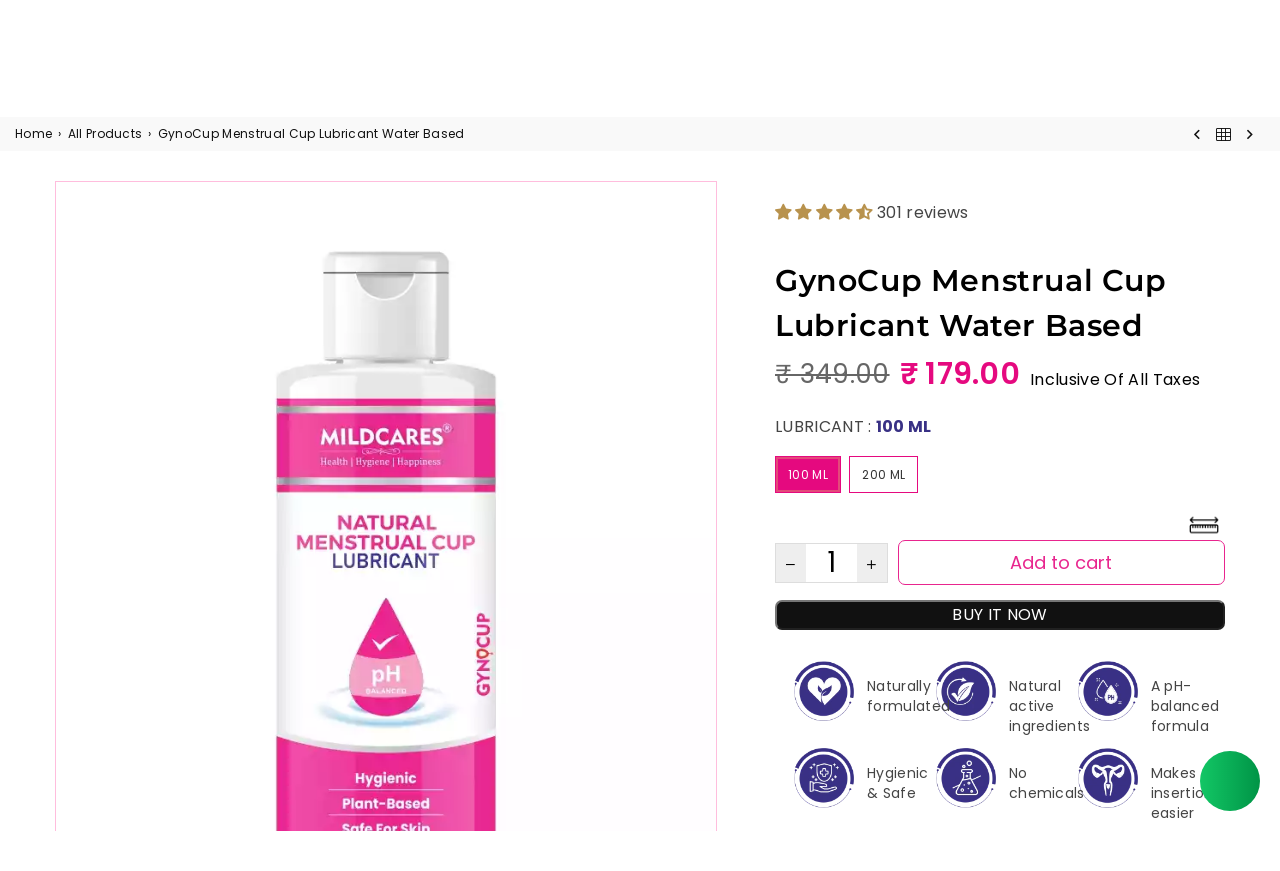

--- FILE ---
content_type: text/html; charset=utf-8
request_url: https://mildcares.com/collections/all-products/products/gynocup-menstrual-cup-lubricant-water-based-100ml
body_size: 58075
content:
<!doctype html>
<html
  class="no-js"
  lang="en"
  
>
  <head>
<script src='https://d24sh1msnqkirc.cloudfront.net/shopflo.bundle.js' async></script>

	<!-- Added by AVADA SEO Suite -->
	
	<!-- /Added by AVADA SEO Suite -->
    





   <link rel="amphtml" href="https://mildcares.com/a/s/products/gynocup-menstrual-cup-lubricant-water-based-100ml">



<meta charset="utf-8">  <meta http-equiv="X-UA-Compatible" content="IE=edge,chrome=1"><meta name="viewport" content="width=device-width, initial-scale=1.0, maximum-scale=1.0, user-scalable=no"><meta name="theme-color" content="#000"><meta name="format-detection" content="telephone=no"><link rel="canonical" href="https://mildcares.com/products/gynocup-menstrual-cup-lubricant-water-based-100ml"><link rel="dns-prefetch" href="https://mildcares.com" crossorigin><link rel="dns-prefetch" href="https://gynocup.myshopify.com" crossorigin><link rel="dns-prefetch" href="https://cdn.shopify.com" crossorigin><link rel="dns-prefetch" href="https://fonts.shopifycdn.com" crossorigin><link rel="preconnect" href="https//fonts.shopifycdn.com/" crossorigin><link rel="preconnect" href="https//cdn.shopify.com" crossorigin><link rel="preconnect" href="https//ajax.googleapis.com">    <link rel="stylesheet" href="https://cdnjs.cloudflare.com/ajax/libs/font-awesome/4.7.0/css/font-awesome.min.css">   <link href="//mildcares.com/cdn/shop/t/30/assets/custom.css?v=110742431304747315761733756688" rel="stylesheet" type="text/css" media="all" /><link rel="preload" as="style" href="//mildcares.com/cdn/shop/t/30/assets/theme.css?v=127251902295290885031769072613" /><link rel="shortcut icon" href="//mildcares.com/cdn/shop/files/16x16-Mildcares_Favicon-01_32x32.jpg?v=1734513798" type="image/png"><title>GynoCup Menstrual Cup Lubricant Water Based&ndash; Mildcares.com</title><meta name="description" content="GynoCup menstrual cup lubricant is specifically designed for use with menstrual cups. The water-based lubricant makes menstrual cup insertion easy, smooth, and hassle-free. All ingredients used are water-based making it hypoallergenic and safe to use for your body and pH Balanced in your intimate area. How GynoCup Mens"><!-- /snippets/social-meta-tags.liquid -->     <meta name="keywords" content="Mildcares.com, mildcares.com" /><meta name="author" content="AdornThemes"><meta property="og:site_name" content="Mildcares.com"><meta property="og:url" content="https://mildcares.com/products/gynocup-menstrual-cup-lubricant-water-based-100ml"><meta property="og:title" content="GynoCup Menstrual Cup Lubricant Water Based"><meta property="og:type" content="product"><meta property="og:description" content="GynoCup menstrual cup lubricant is specifically designed for use with menstrual cups. The water-based lubricant makes menstrual cup insertion easy, smooth, and hassle-free. All ingredients used are water-based making it hypoallergenic and safe to use for your body and pH Balanced in your intimate area. How GynoCup Mens">  <meta property="og:price:amount" content="179.00">  <meta property="og:price:currency" content="INR"><meta property="og:image" content="http://mildcares.com/cdn/shop/files/1_1a538aed-0300-4bce-aa47-d21987c73c6a_1200x1200.webp?v=1746795464"><meta property="og:image" content="http://mildcares.com/cdn/shop/files/2_9b8c5ed3-f669-45ec-817c-a131d670da07_1200x1200.webp?v=1746795464"><meta property="og:image" content="http://mildcares.com/cdn/shop/files/3_5d0f05e2-12b7-4bd0-89a3-3e955ce088dc_1200x1200.webp?v=1746795464"><meta property="og:image:secure_url" content="https://mildcares.com/cdn/shop/files/1_1a538aed-0300-4bce-aa47-d21987c73c6a_1200x1200.webp?v=1746795464"><meta property="og:image:secure_url" content="https://mildcares.com/cdn/shop/files/2_9b8c5ed3-f669-45ec-817c-a131d670da07_1200x1200.webp?v=1746795464"><meta property="og:image:secure_url" content="https://mildcares.com/cdn/shop/files/3_5d0f05e2-12b7-4bd0-89a3-3e955ce088dc_1200x1200.webp?v=1746795464">  <meta name="twitter:site" content="@GynocupOfficial"><meta name="twitter:card" content="summary_large_image"><meta name="twitter:title" content="GynoCup Menstrual Cup Lubricant Water Based"><meta name="twitter:description" content="GynoCup menstrual cup lubricant is specifically designed for use with menstrual cups. The water-based lubricant makes menstrual cup insertion easy, smooth, and hassle-free. All ingredients used are water-based making it hypoallergenic and safe to use for your body and pH Balanced in your intimate area. How GynoCup Mens">
<link rel="preload" as="font" href="//mildcares.com/cdn/fonts/poppins/poppins_n3.05f58335c3209cce17da4f1f1ab324ebe2982441.woff2" type="font/woff2" crossorigin><link rel="preload" as="font" href="//mildcares.com/cdn/fonts/poppins/poppins_n4.0ba78fa5af9b0e1a374041b3ceaadf0a43b41362.woff2" type="font/woff2" crossorigin><link rel="preload" as="font" href="//mildcares.com/cdn/fonts/poppins/poppins_n6.aa29d4918bc243723d56b59572e18228ed0786f6.woff2" type="font/woff2" crossorigin><link rel="preload" as="font" href="//mildcares.com/cdn/fonts/poppins/poppins_n7.56758dcf284489feb014a026f3727f2f20a54626.woff2" type="font/woff2" crossorigin><link rel="preload" as="font" href="//mildcares.com/cdn/fonts/montserrat/montserrat_n3.29e699231893fd243e1620595067294bb067ba2a.woff2" type="font/woff2" crossorigin><link rel="preload" as="font" href="//mildcares.com/cdn/fonts/montserrat/montserrat_n4.81949fa0ac9fd2021e16436151e8eaa539321637.woff2" type="font/woff2" crossorigin><link rel="preload" as="font" href="//mildcares.com/cdn/fonts/montserrat/montserrat_n6.1326b3e84230700ef15b3a29fb520639977513e0.woff2" type="font/woff2" crossorigin><link rel="preload" as="font" href="//mildcares.com/cdn/fonts/montserrat/montserrat_n7.3c434e22befd5c18a6b4afadb1e3d77c128c7939.woff2" type="font/woff2" crossorigin><style type="text/css">*,::after,::before{box-sizing:border-box}article,aside,details,figcaption,figure,footer,header,hgroup,main,menu,nav,section,summary{display:block}body,button,input,select,textarea{font-family:arial;-webkit-font-smoothing:antialiased;-webkit-text-size-adjust:100%}a{background-color:transparent}a,a:after,a:before{transition:all .3s ease-in-out}b,strong{font-weight:700;}em{font-style:italic}small{font-size:80%}sub,sup{font-size:75%;line-height:0;position:relative;vertical-align:baseline}sup{top:-.5em}sub{bottom:-.25em}img{max-width:100%;border:0}button,input,optgroup,select,textarea{color:inherit;font:inherit;margin:0;outline:0}button[disabled],input[disabled]{cursor:default}.mb0{margin-bottom:0!important}.mb10{margin-bottom:10px!important}.mb20{margin-bottom:20px!important}[type=button]::-moz-focus-inner,[type=reset]::-moz-focus-inner,[type=submit]::-moz-focus-inner,button::-moz-focus-inner{border-style:none;padding:0}[type=button]:-moz-focusring,[type=reset]:-moz-focusring,[type=submit]:-moz-focusring,button:-moz-focusring{outline:1px dotted ButtonText}input[type=email],input[type=number],input[type=password],input[type=search]{-webkit-appearance:none;-moz-appearance:none}table{width:100%;border-collapse:collapse;border-spacing:0}td,th{padding:0}textarea{overflow:auto;-webkit-appearance:none;-moz-appearance:none}[tabindex='-1']:focus{outline:0}a,img{outline:0!important;border:0}[role=button],a,button,input,label,select,textarea{touch-action:manipulation}.flex{display:flex}.flex-item{flex:1}.clearfix::after{content:'';display:table;clear:both}.clear{clear:both}.icon__fallback-text,.visually-hidden{position:absolute!important;overflow:hidden;clip:rect(0 0 0 0);height:1px;width:1px;margin:-1px;padding:0;border:0}.visibility-hidden{visibility:hidden}.js-focus-hidden:focus{outline:0}.no-js:not(html),.no-js .js{display:none}.no-js .no-js:not(html){display:block}.skip-link:focus{clip:auto;width:auto;height:auto;margin:0;color:#111;background-color:#fff;padding:10px;opacity:1;z-index:10000;transition:none}blockquote{background:#f8f8f8;font-weight:600;font-size:15px;font-style:normal;text-align:center;padding:0 30px;margin:0}.rte blockquote{padding:25px;margin-bottom:20px}blockquote p+cite{margin-top:7.5px}blockquote cite{display:block;font-size:13px;font-style:inherit}code,pre{font-family:Consolas,monospace;font-size:1em}pre{overflow:auto}.rte:last-child{margin-bottom:0}.rte .h1,.rte .h2,.rte .h3,.rte .h4,.rte .h5,.rte .h6,.rte h1,.rte h2,.rte h3,.rte h4,.rte h5,.rte h6{margin-top:15px;margin-bottom:7.5px}.rte .h1:first-child,.rte .h2:first-child,.rte .h3:first-child,.rte .h4:first-child,.rte .h5:first-child,.rte .h6:first-child,.rte h1:first-child,.rte h2:first-child,.rte h3:first-child,.rte h4:first-child,.rte h5:first-child,.rte h6:first-child{margin-top:0}.rte li{margin-bottom:4px;list-style:inherit}.rte li:last-child{margin-bottom:0}.rte-setting{margin-bottom:11.11111px}.rte-setting:last-child{margin-bottom:0}p:last-child{margin-bottom:0}li{list-style:none}.fine-print{font-size:1.07692em;font-style:italic;margin:20px 0}.txt--minor{font-size:80%}.txt--emphasis{font-style:italic}.icon{display:inline-block;width:20px;height:20px;vertical-align:middle;fill:currentColor}.no-svg .icon{display:none}svg.icon:not(.icon--full-color) circle,svg.icon:not(.icon--full-color) ellipse,svg.icon:not(.icon--full-color) g,svg.icon:not(.icon--full-color) line,svg.icon:not(.icon--full-color) path,svg.icon:not(.icon--full-color) polygon,svg.icon:not(.icon--full-color) polyline,svg.icon:not(.icon--full-color) rect,symbol.icon:not(.icon--full-color) circle,symbol.icon:not(.icon--full-color) ellipse,symbol.icon:not(.icon--full-color) g,symbol.icon:not(.icon--full-color) line,symbol.icon:not(.icon--full-color) path,symbol.icon:not(.icon--full-color) polygon,symbol.icon:not(.icon--full-color) polyline,symbol.icon:not(.icon--full-color) rect{fill:inherit;stroke:inherit}.no-svg .icon__fallback-text{position:static!important;overflow:inherit;clip:none;height:auto;width:auto;margin:0}ol,ul{margin:0;padding:0}ol{list-style:decimal}.list--inline{padding:0;margin:0}.list--inline li{display:inline-block;margin-bottom:0;vertical-align:middle}.rte img{height:auto}.rte table{table-layout:fixed}.rte ol,.rte ul{margin:20px 0 30px 30px}.rte ol.list--inline,.rte ul.list--inline{margin-left:0}.rte ul{list-style:disc outside}.rte ul ul{list-style:circle outside}.rte ul ul ul{list-style:square outside}.rte a:not(.btn){padding-bottom:1px}.text-center .rte ol,.text-center .rte ul,.text-center.rte ol,.text-center.rte ul{margin-left:0;list-style-position:inside}.rte__table-wrapper{max-width:100%;overflow:auto;-webkit-overflow-scrolling:touch}svg:not(:root){overflow:hidden}.video-wrapper{position:relative;overflow:hidden;max-width:100%;padding-bottom:56.25%;height:0;height:auto}.video-wrapper iframe{position:absolute;top:0;left:0;width:100%;height:100%}form{margin:0}legend{border:0;padding:0}button{cursor:pointer}input[type=submit]{cursor:pointer}input[type=text]{-webkit-appearance:none;-moz-appearance:none}[type=checkbox]+label,[type=radio]+label{display:inline-block;margin-bottom:0}label[for]{cursor:pointer}textarea{min-height:100px}input[type=checkbox],input[type=radio]{margin:0 5px 0 0;vertical-align:middle}select::-ms-expand{display:none}.label--hidden{position:absolute;height:0;width:0;margin-bottom:0;overflow:hidden;clip:rect(1px,1px,1px,1px)}.form-vertical input,.form-vertical select,.form-vertical textarea{display:block;width:100%}.form-vertical [type=checkbox],.form-vertical [type=radio]{display:inline-block;width:auto;margin-right:5px}.form-vertical .btn,.form-vertical [type=submit]{display:inline-block;width:auto}.grid--table{display:table;table-layout:fixed;width:100%}.grid--table>.grid__item{float:none;display:table-cell;vertical-align:middle}.is-transitioning{display:block!important;visibility:visible!important}.mr0{margin:0 !important;}.pd0{ padding:0 !important;}.db{display:block}.dbi{display:inline-block}.dn {display:none}.pa {position:absolute}.pr {position:relative}.fwl{font-weight:300}.fwr{font-weight:400}.fwm{font-weight:500}.fwsb{font-weight:600}b,strong,.fwb{font-weight:700}em, .em{font-style:italic}.tt-u{text-transform:uppercase}.tt-l{text-transform:lowercase}.tt-c{text-transform:capitalize}.tt-n{text-transform:none}.tdn {text-decoration:none!important}.tdu {text-decoration:underline}.grid-sizer{width:25%; position:absolute}.w_auto {width:auto!important}.h_auto{height:auto}.w_100{width:100%!important}.h_100{height:100%!important}.fl{display:flex}.fl1{flex:1}.f-row{flex-direction:row}.f-col{flex-direction:column}.f-wrap{flex-wrap:wrap}.f-nowrap{flex-wrap:nowrap}.f-jcs{justify-content:flex-start}.f-jce{justify-content:flex-end}.f-jcc{justify-content:center}.f-jcsb{justify-content:space-between}.f-jcsa{justify-content:space-around}.f-jcse{justify-content:space-evenly}.f-ais{align-items:flex-start}.f-aie{align-items:flex-end}.f-aic{align-items:center}.f-aib{align-items:baseline}.f-aist{align-items:stretch}.f-acs{align-content:flex-start}.f-ace{align-content:flex-end}.f-acc{align-content:center}.f-acsb{align-content:space-between}.f-acsa{align-content:space-around}.f-acst{align-content:stretch}.f-asa{align-self:auto}.f-ass{align-self:flex-start}.f-ase{align-self:flex-end}.f-asc{align-self:center}.f-asb{align-self:baseline}.f-asst{align-self:stretch}.order0{order:0}.order1{order:1}.order2{order:2}.order3{order:3}.tl{text-align:left!important}.tc{text-align:center!important}.tr{text-align:right!important}@media (min-width:768px){.tl-md{text-align:left!important}.tc-md{text-align:center!important}.tr-md{text-align:right!important}.f-row-md{flex-direction:row}.f-col-md{flex-direction:column}.f-wrap-md{flex-wrap:wrap}.f-nowrap-md{flex-wrap:nowrap}.f-jcs-md{justify-content:flex-start}.f-jce-md{justify-content:flex-end}.f-jcc-md{justify-content:center}.f-jcsb-md{justify-content:space-between}.f-jcsa-md{justify-content:space-around}.f-jcse-md{justify-content:space-evenly}.f-ais-md{align-items:flex-start}.f-aie-md{align-items:flex-end}.f-aic-md{align-items:center}.f-aib-md{align-items:baseline}.f-aist-md{align-items:stretch}.f-acs-md{align-content:flex-start}.f-ace-md{align-content:flex-end}.f-acc-md{align-content:center}.f-acsb-md{align-content:space-between}.f-acsa-md{align-content:space-around}.f-acst-md{align-content:stretch}.f-asa-md{align-self:auto}.f-ass-md{align-self:flex-start}.f-ase-md{align-self:flex-end}.f-asc-md{align-self:center}.f-asb-md{align-self:baseline}.f-asst-md{align-self:stretch}}@media (min-width:1025px){.f-row-lg{flex-direction:row}.f-col-lg{flex-direction:column}.f-wrap-lg{flex-wrap:wrap}.f-nowrap-lg{flex-wrap:nowrap}.tl-lg {text-align:left!important}.tc-lg {text-align:center!important}.tr-lg {text-align:right!important}}@media (min-width:1280px){.f-wrap-xl{flex-wrap:wrap}.f-col-xl{flex-direction:column}.tl-xl {text-align:left!important}.tc-xl {text-align:center!important}.tr-xl {text-align:right!important}}.grid{list-style:none;margin:0 -15px;padding:0}.grid::after{content:'';display:table;clear:both}.grid__item{float:left;padding-left:15px;padding-right:15px;width:100%}@media only screen and (max-width:1024px){.grid{margin:0 -7.5px}.grid__item{padding-left:7.5px;padding-right:7.5px}}.grid__item[class*="--push"]{position:relative}.grid--rev{direction:rtl;text-align:left}.grid--rev>.grid__item{direction:ltr;text-align:left;float:right}.col-1,.one-whole{width:100%}.col-2,.five-tenths,.four-eighths,.one-half,.three-sixths,.two-quarters,.wd-50{width:50%}.col-3,.one-third,.two-sixths{width:33.33333%}.four-sixths,.two-thirds{width:66.66667%}.col-4,.one-quarter,.two-eighths{width:25%}.six-eighths,.three-quarters{width:75%}.col-5,.one-fifth,.two-tenths{width:20%}.four-tenths,.two-fifths,.wd-40{width:40%}.six-tenths,.three-fifths,.wd-60{width:60%}.eight-tenths,.four-fifths,.wd-80{width:80%}.one-sixth{width:16.66667%}.five-sixths{width:83.33333%}.one-seventh{width:14.28571%}.one-eighth{width:12.5%}.three-eighths{width:37.5%}.five-eighths{width:62.5%}.seven-eighths{width:87.5%}.one-nineth{width:11.11111%}.one-tenth{width:10%}.three-tenths,.wd-30{width:30%}.seven-tenths,.wd-70{width:70%}.nine-tenths,.wd-90{width:90%}.show{display:block!important}.hide{display:none!important}.text-left{text-align:left!important}.text-right{text-align:right!important}.text-center{text-align:center!important}@media only screen and (min-width:767px){.medium-up--one-whole{width:100%}.medium-up--five-tenths,.medium-up--four-eighths,.medium-up--one-half,.medium-up--three-sixths,.medium-up--two-quarters{width:50%}.medium-up--one-third,.medium-up--two-sixths{width:33.33333%}.medium-up--four-sixths,.medium-up--two-thirds{width:66.66667%}.medium-up--one-quarter,.medium-up--two-eighths{width:25%}.medium-up--six-eighths,.medium-up--three-quarters{width:75%}.medium-up--one-fifth,.medium-up--two-tenths{width:20%}.medium-up--four-tenths,.medium-up--two-fifths{width:40%}.medium-up--six-tenths,.medium-up--three-fifths{width:60%}.medium-up--eight-tenths,.medium-up--four-fifths{width:80%}.medium-up--one-sixth{width:16.66667%}.medium-up--five-sixths{width:83.33333%}.medium-up--one-seventh{width:14.28571%}.medium-up--one-eighth{width:12.5%}.medium-up--three-eighths{width:37.5%}.medium-up--five-eighths{width:62.5%}.medium-up--seven-eighths{width:87.5%}.medium-up--one-nineth{width:11.11111%}.medium-up--one-tenth{width:10%}.medium-up--three-tenths{width:30%}.medium-up--seven-tenths{width:70%}.medium-up--nine-tenths{width:90%}.grid--uniform .medium-up--five-tenths:nth-child(2n+1),.grid--uniform .medium-up--four-eighths:nth-child(2n+1),.grid--uniform .medium-up--one-eighth:nth-child(8n+1),.grid--uniform .medium-up--one-fifth:nth-child(5n+1),.grid--uniform .medium-up--one-half:nth-child(2n+1),.grid--uniform .medium-up--one-quarter:nth-child(4n+1),.grid--uniform .medium-up--one-seventh:nth-child(7n+1),.grid--uniform .medium-up--one-sixth:nth-child(6n+1),.grid--uniform .medium-up--one-third:nth-child(3n+1),.grid--uniform .medium-up--three-sixths:nth-child(2n+1),.grid--uniform .medium-up--two-eighths:nth-child(4n+1),.grid--uniform .medium-up--two-sixths:nth-child(3n+1){clear:both}.medium-up--show{display:block!important}.medium-up--hide{display:none!important}.medium-up--text-left{text-align:left!important}.medium-up--text-right{text-align:right!important}.medium-up--text-center{text-align:center!important}}@media only screen and (min-width:1025px){.large-up--one-whole{width:100%}.large-up--five-tenths,.large-up--four-eighths,.large-up--one-half,.large-up--three-sixths,.large-up--two-quarters{width:50%}.large-up--one-third,.large-up--two-sixths{width:33.33333%}.large-up--four-sixths,.large-up--two-thirds{width:66.66667%}.large-up--one-quarter,.large-up--two-eighths{width:25%}.large-up--six-eighths,.large-up--three-quarters{width:75%}.large-up--one-fifth,.large-up--two-tenths{width:20%}.large-up--four-tenths,.large-up--two-fifths{width:40%}.large-up--six-tenths,.large-up--three-fifths{width:60%}.large-up--eight-tenths,.large-up--four-fifths{width:80%}.large-up--one-sixth{width:16.66667%}.large-up--five-sixths{width:83.33333%}.large-up--one-seventh{width:14.28571%}.large-up--one-eighth{width:12.5%}.large-up--three-eighths{width:37.5%}.large-up--five-eighths{width:62.5%}.large-up--seven-eighths{width:87.5%}.large-up--one-nineth{width:11.11111%}.large-up--one-tenth{width:10%}.large-up--three-tenths{width:30%}.large-up--seven-tenths{width:70%}.large-up--nine-tenths{width:90%}.grid--uniform .large-up--five-tenths:nth-child(2n+1),.grid--uniform .large-up--four-eighths:nth-child(2n+1),.grid--uniform .large-up--one-eighth:nth-child(8n+1),.grid--uniform .large-up--one-fifth:nth-child(5n+1),.grid--uniform .large-up--one-half:nth-child(2n+1),.grid--uniform .large-up--one-quarter:nth-child(4n+1),.grid--uniform .large-up--one-seventh:nth-child(7n+1),.grid--uniform .large-up--one-sixth:nth-child(6n+1),.grid--uniform .large-up--one-third:nth-child(3n+1),.grid--uniform .large-up--three-sixths:nth-child(2n+1),.grid--uniform .large-up--two-eighths:nth-child(4n+1),.grid--uniform .large-up--two-sixths:nth-child(3n+1){clear:both}.large-up--show{display:block!important}.large-up--hide{display:none!important}.large-up--text-left{text-align:left!important}.large-up--text-right{text-align:right!important}.large-up--text-center{text-align:center!important}}@media only screen and (min-width:1280px){.widescreen--one-whole{width:100%}.widescreen--five-tenths,.widescreen--four-eighths,.widescreen--one-half,.widescreen--three-sixths,.widescreen--two-quarters{width:50%}.widescreen--one-third,.widescreen--two-sixths{width:33.33333%}.widescreen--four-sixths,.widescreen--two-thirds{width:66.66667%}.widescreen--one-quarter,.widescreen--two-eighths{width:25%}.widescreen--six-eighths,.widescreen--three-quarters{width:75%}.widescreen--one-fifth,.widescreen--two-tenths{width:20%}.widescreen--four-tenths,.widescreen--two-fifths{width:40%}.widescreen--six-tenths,.widescreen--three-fifths{width:60%}.widescreen--eight-tenths,.widescreen--four-fifths{width:80%}.widescreen--one-sixth{width:16.66667%}.widescreen--five-sixths{width:83.33333%}.widescreen--one-seventh{width:14.28571%}.widescreen--one-eighth{width:12.5%}.widescreen--three-eighths{width:37.5%}.widescreen--five-eighths{width:62.5%}.widescreen--seven-eighths{width:87.5%}.widescreen--one-nineth{width:11.11111%}.widescreen--one-tenth{width:10%}.widescreen--three-tenths{width:30%}.widescreen--seven-tenths{width:70%}.widescreen--nine-tenths{width:90%}.grid--uniform .widescreen--five-tenths:nth-child(2n+1),.grid--uniform .widescreen--four-eighths:nth-child(2n+1),.grid--uniform .widescreen--one-eighth:nth-child(8n+1),.grid--uniform .widescreen--one-fifth:nth-child(5n+1),.grid--uniform .widescreen--one-half:nth-child(2n+1),.grid--uniform .widescreen--one-quarter:nth-child(4n+1),.grid--uniform .widescreen--one-seventh:nth-child(7n+1),.grid--uniform .widescreen--one-sixth:nth-child(6n+1),.grid--uniform .widescreen--one-third:nth-child(3n+1),.grid--uniform .widescreen--three-sixths:nth-child(2n+1),.grid--uniform .widescreen--two-eighths:nth-child(4n+1),.grid--uniform .widescreen--two-sixths:nth-child(3n+1){clear:both}.widescreen--show{display:block!important}.widescreen--hide{display:none!important}.widescreen--text-left{text-align:left!important}.widescreen--text-right{text-align:right!important}.widescreen--text-center{text-align:center!important}}@media only screen and (min-width:1025px) and (max-width:1279px){.large--one-whole{width:100%}.large--five-tenths,.large--four-eighths,.large--one-half,.large--three-sixths,.large--two-quarters{width:50%}.large--one-third,.large--two-sixths{width:33.33333%}.large--four-sixths,.large--two-thirds{width:66.66667%}.large--one-quarter,.large--two-eighths{width:25%}.large--six-eighths,.large--three-quarters{width:75%}.large--one-fifth,.large--two-tenths{width:20%}.large--four-tenths,.large--two-fifths{width:40%}.large--six-tenths,.large--three-fifths{width:60%}.large--eight-tenths,.large--four-fifths{width:80%}.large--one-sixth{width:16.66667%}.large--five-sixths{width:83.33333%}.large--one-seventh{width:14.28571%}.large--one-eighth{width:12.5%}.large--three-eighths{width:37.5%}.large--five-eighths{width:62.5%}.large--seven-eighths{width:87.5%}.large--one-nineth{width:11.11111%}.large--one-tenth{width:10%}.large--three-tenths{width:30%}.large--seven-tenths{width:70%}.large--nine-tenths{width:90%}.grid--uniform .large--five-tenths:nth-child(2n+1),.grid--uniform .large--four-eighths:nth-child(2n+1),.grid--uniform .large--one-eighth:nth-child(8n+1),.grid--uniform .large--one-fifth:nth-child(5n+1),.grid--uniform .large--one-half:nth-child(2n+1),.grid--uniform .large--one-quarter:nth-child(4n+1),.grid--uniform .large--one-seventh:nth-child(7n+1),.grid--uniform .large--one-sixth:nth-child(6n+1),.grid--uniform .large--one-third:nth-child(3n+1),.grid--uniform .large--three-sixths:nth-child(2n+1),.grid--uniform .large--two-eighths:nth-child(4n+1),.grid--uniform .large--two-sixths:nth-child(3n+1){clear:both}.large--show{display:block!important}.large--hide{display:none!important}.large--text-left{text-align:left!important}.large--text-right{text-align:right!important}.large--text-center{text-align:center!important}}@media only screen and (min-width:767px) and (max-width:1024px){.medium--one-whole{width:100%}.medium--five-tenths,.medium--four-eighths,.medium--one-half,.medium--three-sixths,.medium--two-quarters{width:50%}.medium--one-third,.medium--two-sixths{width:33.33333%}.medium--four-sixths,.medium--two-thirds{width:66.66667%}.medium--one-quarter,.medium--two-eighths{width:25%}.medium--six-eighths,.medium--three-quarters{width:75%}.medium--one-fifth,.medium--two-tenths{width:20%}.medium--four-tenths,.medium--two-fifths{width:40%}.medium--six-tenths,.medium--three-fifths{width:60%}.medium--eight-tenths,.medium--four-fifths{width:80%}.medium--one-sixth{width:16.66667%}.medium--five-sixths{width:83.33333%}.medium--one-seventh{width:14.28571%}.medium--one-eighth{width:12.5%}.medium--three-eighths{width:37.5%}.medium--five-eighths{width:62.5%}.medium--seven-eighths{width:87.5%}.medium--one-nineth{width:11.11111%}.medium--one-tenth{width:10%}.medium--three-tenths{width:30%}.medium--seven-tenths{width:70%}.medium--nine-tenths{width:90%}.grid--uniform .medium--five-tenths:nth-child(2n+1),.grid--uniform .medium--four-eighths:nth-child(2n+1),.grid--uniform .medium--one-eighth:nth-child(8n+1),.grid--uniform .medium--one-fifth:nth-child(5n+1),.grid--uniform .medium--one-half:nth-child(2n+1),.grid--uniform .medium--one-quarter:nth-child(4n+1),.grid--uniform .medium--one-seventh:nth-child(7n+1),.grid--uniform .medium--one-sixth:nth-child(6n+1),.grid--uniform .medium--one-third:nth-child(3n+1),.grid--uniform .medium--three-sixths:nth-child(2n+1),.grid--uniform .medium--two-eighths:nth-child(4n+1),.grid--uniform .medium--two-sixths:nth-child(3n+1){clear:both}.medium--show{display:block!important}.medium--hide{display:none!important}.medium--text-left{text-align:left!important}.medium--text-right{text-align:right!important}.medium--text-center{text-align:center!important}}@media only screen and (max-width:766px){.grid{margin:0 -5px}.grid__item{padding-left:5px;padding-right:5px}.small--one-whole{width:100%}.small--five-tenths,.small--four-eighths,.small--one-half,.small--three-sixths,.small--two-quarters{width:50%}.small--one-third,.small--two-sixths{width:33.33333%}.small--four-sixths,.small--two-thirds{width:66.66667%}.small--one-quarter,.small--two-eighths{width:25%}.small--six-eighths,.small--three-quarters{width:75%}.small--one-fifth,.small--two-tenths{width:20%}.small--four-tenths,.small--two-fifths{width:40%}.small--six-tenths,.small--three-fifths{width:60%}.small--eight-tenths,.small--four-fifths{width:80%}.small--one-sixth{width:16.66667%}.small--five-sixths{width:83.33333%}.small--one-seventh{width:14.28571%}.small--one-eighth{width:12.5%}.small--three-eighths{width:37.5%}.small--five-eighths{width:62.5%}.small--seven-eighths{width:87.5%}.small--one-nineth{width:11.11111%}.small--one-tenth{width:10%}.small--three-tenths{width:30%}.small--seven-tenths{width:70%}.small--nine-tenths{width:90%}.grid--uniform .small--five-tenths:nth-child(2n+1),.grid--uniform .small--four-eighths:nth-child(2n+1),.grid--uniform .small--one-eighth:nth-child(8n+1),.grid--uniform .small--one-half:nth-child(2n+1),.grid--uniform .small--one-quarter:nth-child(4n+1),.grid--uniform .small--one-seventh:nth-child(7n+1),.grid--uniform .small--one-sixth:nth-child(6n+1),.grid--uniform .small--one-third:nth-child(3n+1),.grid--uniform .small--three-sixths:nth-child(2n+1),.grid--uniform .small--two-eighths:nth-child(4n+1),.grid--uniform .small--two-sixths:nth-child(3n+1),.grid--uniform.small--one-fifth:nth-child(5n+1){clear:both}.small--show{display:block!important}.small--hide{display:none!important}.small--text-left{text-align:left!important}.small--text-right{text-align:right!important}.small--text-center{text-align:center!important}}@font-face {font-family: Poppins;font-weight: 400;font-style: normal;font-display: swap;src: url("//mildcares.com/cdn/fonts/poppins/poppins_n4.0ba78fa5af9b0e1a374041b3ceaadf0a43b41362.woff2") format("woff2"), url("//mildcares.com/cdn/fonts/poppins/poppins_n4.214741a72ff2596839fc9760ee7a770386cf16ca.woff") format("woff");}@font-face {font-family: Poppins;font-weight: 300;font-style: normal;font-display: swap;src: url("//mildcares.com/cdn/fonts/poppins/poppins_n3.05f58335c3209cce17da4f1f1ab324ebe2982441.woff2") format("woff2"), url("//mildcares.com/cdn/fonts/poppins/poppins_n3.6971368e1f131d2c8ff8e3a44a36b577fdda3ff5.woff") format("woff");}@font-face {font-family: Poppins;font-weight: 600;font-style: normal;font-display: swap;src: url("//mildcares.com/cdn/fonts/poppins/poppins_n6.aa29d4918bc243723d56b59572e18228ed0786f6.woff2") format("woff2"), url("//mildcares.com/cdn/fonts/poppins/poppins_n6.5f815d845fe073750885d5b7e619ee00e8111208.woff") format("woff");}@font-face {font-family: Poppins;font-weight: 700;font-style: normal;font-display: swap;src: url("//mildcares.com/cdn/fonts/poppins/poppins_n7.56758dcf284489feb014a026f3727f2f20a54626.woff2") format("woff2"), url("//mildcares.com/cdn/fonts/poppins/poppins_n7.f34f55d9b3d3205d2cd6f64955ff4b36f0cfd8da.woff") format("woff");}@font-face {font-family: Montserrat;font-weight: 400;font-style: normal;font-display: swap;src: url("//mildcares.com/cdn/fonts/montserrat/montserrat_n4.81949fa0ac9fd2021e16436151e8eaa539321637.woff2") format("woff2"), url("//mildcares.com/cdn/fonts/montserrat/montserrat_n4.a6c632ca7b62da89c3594789ba828388aac693fe.woff") format("woff");}@font-face {font-family: Montserrat;font-weight: 300;font-style: normal;font-display: swap;src: url("//mildcares.com/cdn/fonts/montserrat/montserrat_n3.29e699231893fd243e1620595067294bb067ba2a.woff2") format("woff2"), url("//mildcares.com/cdn/fonts/montserrat/montserrat_n3.64ed56f012a53c08a49d49bd7e0c8d2f46119150.woff") format("woff");}@font-face {font-family: Montserrat;font-weight: 600;font-style: normal;font-display: swap;src: url("//mildcares.com/cdn/fonts/montserrat/montserrat_n6.1326b3e84230700ef15b3a29fb520639977513e0.woff2") format("woff2"), url("//mildcares.com/cdn/fonts/montserrat/montserrat_n6.652f051080eb14192330daceed8cd53dfdc5ead9.woff") format("woff");}@font-face {font-family: Montserrat;font-weight: 700;font-style: normal;font-display: swap;src: url("//mildcares.com/cdn/fonts/montserrat/montserrat_n7.3c434e22befd5c18a6b4afadb1e3d77c128c7939.woff2") format("woff2"), url("//mildcares.com/cdn/fonts/montserrat/montserrat_n7.5d9fa6e2cae713c8fb539a9876489d86207fe957.woff") format("woff");}@font-face{font-family:Adorn-Icons;src:url("//mildcares.com/cdn/shop/t/30/assets/adorn-icons.woff2?v=167339017966625775301733756688") format('woff2'),url("//mildcares.com/cdn/shop/t/30/assets/adorn-icons.woff?v=177162561609770262791733756688") format('woff');font-weight:400;font-style:normal;font-display:swap}.ad{font:normal normal normal 14px/1 adorn-icons;speak:none;text-transform:none;display:inline-block;vertical-align:middle;text-rendering:auto;-webkit-font-smoothing:antialiased;-moz-osx-font-smoothing:grayscale}</style>  <link rel="stylesheet" href="//mildcares.com/cdn/shop/t/30/assets/theme.css?v=127251902295290885031769072613" type="text/css" media="all">    <link rel="preload" href="//mildcares.com/cdn/shop/t/30/assets/jquery.min.js?v=11054033913403182911733756688" as="script">  <link rel="preload" href="//mildcares.com/cdn/shop/t/30/assets/vendor.min.js?v=40955169596225579251733757959" as="script">  <script src="//mildcares.com/cdn/shop/t/30/assets/jquery.min.js?v=11054033913403182911733756688"defer="defer"></script>      <script src='https://bridge.shopflo.com/js/shopflo.bundle.js' async></script><script>var theme = {strings:{addToCart:"Add to cart",soldOut:"Sold out",unavailable:"Unavailable",showMore:"Show More",showLess:"Show Less"},mlcurrency:false,moneyFormat:"₹ {{amount}}",currencyFormat:"money_with_currency_format",shopCurrency:"INR",autoCurrencies:true,money_currency_format:"₹ {{amount}}",money_format:"₹ {{amount}}",ajax_cart:true,fixedHeader:true,animation:true,animationMobile:true,searchresult:"See all results",wlAvailable:"Available in Wishlist",rtl:false,days:"Days",hours:"Hrs",minuts:"Min",seconds:"Sec",};document.documentElement.className = document.documentElement.className.replace('no-js', 'js');var Metatheme = null,thm = 'Belle', shpeml = 'reachus@mildcares.com', dmn = window.location.hostname;        window.lazySizesConfig = window.lazySizesConfig || {};window.lazySizesConfig.loadMode = 1;window.lazySizesConfig.expand = 10;window.lazySizesConfig.expFactor = 1.5;      window.lazySizesConfig.loadHidden = false;</script><script src="//mildcares.com/cdn/shop/t/30/assets/vendor.min.js?v=40955169596225579251733757959" defer="defer"></script>
   <script>window.performance && window.performance.mark && window.performance.mark('shopify.content_for_header.start');</script><meta name="google-site-verification" content="0IQ6xcxYbVTchtX0ceRyl9Yl11_T5pjEKqZKT45yaVY">
<meta id="shopify-digital-wallet" name="shopify-digital-wallet" content="/48542908573/digital_wallets/dialog">
<link rel="alternate" type="application/json+oembed" href="https://mildcares.com/products/gynocup-menstrual-cup-lubricant-water-based-100ml.oembed">
<script async="async" data-src="/checkouts/internal/preloads.js?locale=en-IN"></script>
<script id="shopify-features" type="application/json">{"accessToken":"ec11fc2e27f34492e7fcbf2c2ae9bf95","betas":["rich-media-storefront-analytics"],"domain":"mildcares.com","predictiveSearch":true,"shopId":48542908573,"locale":"en"}</script>
<script>var Shopify = Shopify || {};
Shopify.shop = "gynocup.myshopify.com";
Shopify.locale = "en";
Shopify.currency = {"active":"INR","rate":"1.0"};
Shopify.country = "IN";
Shopify.theme = {"name":"Cart x Shopflo x Mildcares ~ 9:12:2024","id":144104325277,"schema_name":"Belle OS 2.0","schema_version":"4.3","theme_store_id":null,"role":"main"};
Shopify.theme.handle = "null";
Shopify.theme.style = {"id":null,"handle":null};
Shopify.cdnHost = "mildcares.com/cdn";
Shopify.routes = Shopify.routes || {};
Shopify.routes.root = "/";</script>
<script type="module">!function(o){(o.Shopify=o.Shopify||{}).modules=!0}(window);</script>
<script>!function(o){function n(){var o=[];function n(){o.push(Array.prototype.slice.apply(arguments))}return n.q=o,n}var t=o.Shopify=o.Shopify||{};t.loadFeatures=n(),t.autoloadFeatures=n()}(window);</script>
<script id="shop-js-analytics" type="application/json">{"pageType":"product"}</script>
<script defer="defer" async type="module" data-src="//mildcares.com/cdn/shopifycloud/shop-js/modules/v2/client.init-shop-cart-sync_BT-GjEfc.en.esm.js"></script>
<script defer="defer" async type="module" data-src="//mildcares.com/cdn/shopifycloud/shop-js/modules/v2/chunk.common_D58fp_Oc.esm.js"></script>
<script defer="defer" async type="module" data-src="//mildcares.com/cdn/shopifycloud/shop-js/modules/v2/chunk.modal_xMitdFEc.esm.js"></script>
<script type="module">
  await import("//mildcares.com/cdn/shopifycloud/shop-js/modules/v2/client.init-shop-cart-sync_BT-GjEfc.en.esm.js");
await import("//mildcares.com/cdn/shopifycloud/shop-js/modules/v2/chunk.common_D58fp_Oc.esm.js");
await import("//mildcares.com/cdn/shopifycloud/shop-js/modules/v2/chunk.modal_xMitdFEc.esm.js");

  window.Shopify.SignInWithShop?.initShopCartSync?.({"fedCMEnabled":true,"windoidEnabled":true});

</script>
<script>(function() {
  var isLoaded = false;
  function asyncLoad() {
    if (isLoaded) return;
    isLoaded = true;
    var urls = ["https:\/\/seo.apps.avada.io\/avada-seo-installed.js?shop=gynocup.myshopify.com","https:\/\/cdn.nfcube.com\/instafeed-3cc2a08b8fc83b422b1a7242f01937af.js?shop=gynocup.myshopify.com","https:\/\/api.interakt.ai\/v1\/app\/shopify\/widget\/?org_id=a13610a4-275a-4ffd-b148-566203b3a743\u0026widget-token=5EwDCfFqUoj38jhMLdXDeF9DZzjMmwTF\u0026shop=gynocup.myshopify.com"];
    for (var i = 0; i < urls.length; i++) {
      var s = document.createElement('script');
      s.type = 'text/javascript';
      s.async = true;
      s.src = urls[i];
      var x = document.getElementsByTagName('script')[0];
      x.parentNode.insertBefore(s, x);
    }
  };
  document.addEventListener('StartAsyncLoading',function(event){asyncLoad();});if(window.attachEvent) {
    window.attachEvent('onload', function(){});
  } else {
    window.addEventListener('load', function(){}, false);
  }
})();</script>
<script id="__st">var __st={"a":48542908573,"offset":19800,"reqid":"caf34883-099c-4b5c-a154-e52c474558a9-1769268913","pageurl":"mildcares.com\/collections\/all-products\/products\/gynocup-menstrual-cup-lubricant-water-based-100ml","u":"9e1102acee45","p":"product","rtyp":"product","rid":7974428704925};</script>
<script>window.ShopifyPaypalV4VisibilityTracking = true;</script>
<script id="form-persister">!function(){'use strict';const t='contact',e='new_comment',n=[[t,t],['blogs',e],['comments',e],[t,'customer']],o='password',r='form_key',c=['recaptcha-v3-token','g-recaptcha-response','h-captcha-response',o],s=()=>{try{return window.sessionStorage}catch{return}},i='__shopify_v',u=t=>t.elements[r],a=function(){const t=[...n].map((([t,e])=>`form[action*='/${t}']:not([data-nocaptcha='true']) input[name='form_type'][value='${e}']`)).join(',');var e;return e=t,()=>e?[...document.querySelectorAll(e)].map((t=>t.form)):[]}();function m(t){const e=u(t);a().includes(t)&&(!e||!e.value)&&function(t){try{if(!s())return;!function(t){const e=s();if(!e)return;const n=u(t);if(!n)return;const o=n.value;o&&e.removeItem(o)}(t);const e=Array.from(Array(32),(()=>Math.random().toString(36)[2])).join('');!function(t,e){u(t)||t.append(Object.assign(document.createElement('input'),{type:'hidden',name:r})),t.elements[r].value=e}(t,e),function(t,e){const n=s();if(!n)return;const r=[...t.querySelectorAll(`input[type='${o}']`)].map((({name:t})=>t)),u=[...c,...r],a={};for(const[o,c]of new FormData(t).entries())u.includes(o)||(a[o]=c);n.setItem(e,JSON.stringify({[i]:1,action:t.action,data:a}))}(t,e)}catch(e){console.error('failed to persist form',e)}}(t)}const f=t=>{if('true'===t.dataset.persistBound)return;const e=function(t,e){const n=function(t){return'function'==typeof t.submit?t.submit:HTMLFormElement.prototype.submit}(t).bind(t);return function(){let t;return()=>{t||(t=!0,(()=>{try{e(),n()}catch(t){(t=>{console.error('form submit failed',t)})(t)}})(),setTimeout((()=>t=!1),250))}}()}(t,(()=>{m(t)}));!function(t,e){if('function'==typeof t.submit&&'function'==typeof e)try{t.submit=e}catch{}}(t,e),t.addEventListener('submit',(t=>{t.preventDefault(),e()})),t.dataset.persistBound='true'};!function(){function t(t){const e=(t=>{const e=t.target;return e instanceof HTMLFormElement?e:e&&e.form})(t);e&&m(e)}document.addEventListener('submit',t),document.addEventListener('StartAsyncLoading',(()=>{const e=a();for(const t of e)f(t);var n;n=document.body,new window.MutationObserver((t=>{for(const e of t)if('childList'===e.type&&e.addedNodes.length)for(const t of e.addedNodes)1===t.nodeType&&'FORM'===t.tagName&&a().includes(t)&&f(t)})).observe(n,{childList:!0,subtree:!0,attributes:!1}),document.removeEventListener('submit',t)}))}()}();</script>
<script integrity="sha256-4kQ18oKyAcykRKYeNunJcIwy7WH5gtpwJnB7kiuLZ1E=" data-source-attribution="shopify.loadfeatures" defer="defer" data-src="//mildcares.com/cdn/shopifycloud/storefront/assets/storefront/load_feature-a0a9edcb.js" crossorigin="anonymous"></script>
<script data-source-attribution="shopify.dynamic_checkout.dynamic.init">var Shopify=Shopify||{};Shopify.PaymentButton=Shopify.PaymentButton||{isStorefrontPortableWallets:!0,init:function(){window.Shopify.PaymentButton.init=function(){};var t=document.createElement("script");t.data-src="https://mildcares.com/cdn/shopifycloud/portable-wallets/latest/portable-wallets.en.js",t.type="module",document.head.appendChild(t)}};
</script>
<script data-source-attribution="shopify.dynamic_checkout.buyer_consent">
  function portableWalletsHideBuyerConsent(e){var t=document.getElementById("shopify-buyer-consent"),n=document.getElementById("shopify-subscription-policy-button");t&&n&&(t.classList.add("hidden"),t.setAttribute("aria-hidden","true"),n.removeEventListener("click",e))}function portableWalletsShowBuyerConsent(e){var t=document.getElementById("shopify-buyer-consent"),n=document.getElementById("shopify-subscription-policy-button");t&&n&&(t.classList.remove("hidden"),t.removeAttribute("aria-hidden"),n.addEventListener("click",e))}window.Shopify?.PaymentButton&&(window.Shopify.PaymentButton.hideBuyerConsent=portableWalletsHideBuyerConsent,window.Shopify.PaymentButton.showBuyerConsent=portableWalletsShowBuyerConsent);
</script>
<script data-source-attribution="shopify.dynamic_checkout.cart.bootstrap">document.addEventListener("DOMContentLoaded",(function(){function t(){return document.querySelector("shopify-accelerated-checkout-cart, shopify-accelerated-checkout")}if(t())Shopify.PaymentButton.init();else{new MutationObserver((function(e,n){t()&&(Shopify.PaymentButton.init(),n.disconnect())})).observe(document.body,{childList:!0,subtree:!0})}}));
</script>
<script id='scb4127' type='text/javascript' async='' data-src='https://mildcares.com/cdn/shopifycloud/privacy-banner/storefront-banner.js'></script>
<script>window.performance && window.performance.mark && window.performance.mark('shopify.content_for_header.end');</script><!-- "snippets/weglot_hreftags.liquid" was not rendered, the associated app was uninstalled --><!-- "snippets/weglot_switcher.liquid" was not rendered, the associated app was uninstalled --><!-- Start Advanced Store Localization Code: https://apps.shopify.com/advanced-geo-functions --><script type="text/javascript">
window.addEventListener('DOMContentLoaded',function(){
window.asl_location_override = function(type, location){
    localStorage.removeItem('country_override');
    localStorage.removeItem('region_override');
    localStorage.removeItem('zip_override');
    if(typeof location === '') localStorage.removeItem(type);
    else localStorage.setItem(type, location);
}
window.asl_deferload = function(){
    const asl_params = new URLSearchParams(window.location.search);
    var asl_override = '';     
    if(asl_params.has('region_redirected')) { localStorage.removeItem('zip_override'); localStorage.removeItem('country_override'); localStorage.removeItem('region_override'); }
        else if(asl_params.has('country_override')) { asl_override = '&country_override='+asl_params.get('country_override');  }
    else if(asl_params.has('region_override')){ asl_override = '&region_override='+asl_params.get('region_override');  localStorage.removeItem('country_override'); }
        else if(localStorage.getItem('country_override') !== null && localStorage.getItem('country_override') !== '')  asl_override = '&country_overridden='+localStorage.getItem('country_override');
    else if(localStorage.getItem('region_override') !== null && localStorage.getItem('region_override') !== '')  asl_override = '&region_overridden='+localStorage.getItem('region_override');  


    (function($){
        var asl_s = document.createElement("script"); 
        asl_s.src = "https://localize.shop-keeper.com/api.js?themeid=144104325277&url="+encodeURIComponent(window.location.toString())+asl_override;
        asl_s.type = 'text/javascript';
        asl_s.onerror = function(){ $('style#asl_cleaner').remove(); $('style#asl_filter').remove(); $('style#asl_custom_filters').remove(); }
        try{
            document.getElementsByTagName("head")[0].appendChild(asl_s);
        } catch(error){
            $('style#asl_cleaner').remove(); 
            $('style#asl_custom_filters').remove();
            $('style#asl_filter').remove(); 
        }
    })(jQuery);
}
if(typeof jQuery === 'undefined'){
    var asl_jq = document.createElement("script"); 
    console.log('Advanced Store Localization: You should enable jQuery in "System" to speed up loading');
    asl_jq.src = "https://code.jquery.com/jquery-3.6.0.min.js";
    asl_jq.onload = function(){ asl_deferload(); }
    asl_jq.type = 'text/javascript';
    document.getElementsByTagName("head")[0].appendChild(asl_jq);
} else {
    asl_deferload();
}
});
</script>

<style id="asl_filter">
</style>
<style id="asl_cleaner">
.asl_discard  { visibility: none !important; opacity: 0 !important }
</style>
<style>
    </style>

<!-- End Advanced Store Localization Code --> 

<!-- Meta Pixel Code -->
<script>
!function(f,b,e,v,n,t,s)
{if(f.fbq)return;n=f.fbq=function(){n.callMethod?
n.callMethod.apply(n,arguments):n.queue.push(arguments)};
if(!f._fbq)f._fbq=n;n.push=n;n.loaded=!0;n.version='2.0';
n.queue=[];t=b.createElement(e);t.async=!0;
t.src=v;s=b.getElementsByTagName(e)[0];
s.parentNode.insertBefore(t,s)}(window,document,'script',
'https://connect.facebook.net/en_US/fbevents.js');
 fbq('init', '1329824638140237'); 
fbq('track', 'PageView');
</script>
<noscript>
 <img height="1" width="1" 
src="https://www.facebook.com/tr?id=1329824638140237&ev=PageView
&noscript=1"/>
</noscript>
<!-- End Meta Pixel Code -->
  <!-- BEGIN app block: shopify://apps/avada-seo-suite/blocks/avada-seo/15507c6e-1aa3-45d3-b698-7e175e033440 --><script>
  window.AVADA_SEO_ENABLED = true;
</script><!-- BEGIN app snippet: avada-broken-link-manager --><!-- END app snippet --><!-- BEGIN app snippet: avada-seo-site --><!-- END app snippet --><!-- BEGIN app snippet: avada-robot-onpage --><!-- Avada SEO Robot Onpage -->












<!-- END app snippet --><!-- BEGIN app snippet: avada-frequently-asked-questions -->







<!-- END app snippet --><!-- BEGIN app snippet: avada-custom-css --> <!-- BEGIN Avada SEO custom CSS END -->


<!-- END Avada SEO custom CSS END -->
<!-- END app snippet --><!-- BEGIN app snippet: avada-loading --><style>
  @keyframes avada-rotate {
    0% { transform: rotate(0); }
    100% { transform: rotate(360deg); }
  }

  @keyframes avada-fade-out {
    0% { opacity: 1; visibility: visible; }
    100% { opacity: 0; visibility: hidden; }
  }

  .Avada-LoadingScreen {
    display: none;
    width: 100%;
    height: 100vh;
    top: 0;
    position: fixed;
    z-index: 9999;
    display: flex;
    align-items: center;
    justify-content: center;
  
    background-image: url();
    background-position: center;
    background-size: cover;
    background-repeat: no-repeat;
  
  }

  .Avada-LoadingScreen svg {
    animation: avada-rotate 1s linear infinite;
    width: px;
    height: px;
  }
</style>
<script>
  const themeId = Shopify.theme.id;
  const loadingSettingsValue = null;
  const loadingType = loadingSettingsValue?.loadingType;
  function renderLoading() {
    new MutationObserver((mutations, observer) => {
      if (document.body) {
        observer.disconnect();
        const loadingDiv = document.createElement('div');
        loadingDiv.className = 'Avada-LoadingScreen';
        if(loadingType === 'custom_logo' || loadingType === 'favicon_logo') {
          const srcLoadingImage = loadingSettingsValue?.customLogoThemeIds[themeId] || '';
          if(srcLoadingImage) {
            loadingDiv.innerHTML = `
            <img alt="Avada logo"  height="600px" loading="eager" fetchpriority="high"
              src="${srcLoadingImage}&width=600"
              width="600px" />
              `
          }
        }
        if(loadingType === 'circle') {
          loadingDiv.innerHTML = `
        <svg viewBox="0 0 40 40" fill="none" xmlns="http://www.w3.org/2000/svg">
          <path d="M20 3.75C11.0254 3.75 3.75 11.0254 3.75 20C3.75 21.0355 2.91053 21.875 1.875 21.875C0.839475 21.875 0 21.0355 0 20C0 8.9543 8.9543 0 20 0C31.0457 0 40 8.9543 40 20C40 31.0457 31.0457 40 20 40C18.9645 40 18.125 39.1605 18.125 38.125C18.125 37.0895 18.9645 36.25 20 36.25C28.9748 36.25 36.25 28.9748 36.25 20C36.25 11.0254 28.9748 3.75 20 3.75Z" fill=""/>
        </svg>
      `;
        }

        document.body.insertBefore(loadingDiv, document.body.firstChild || null);
        const e = '';
        const t = '';
        const o = 'first' === t;
        const a = sessionStorage.getItem('isShowLoadingAvada');
        const n = document.querySelector('.Avada-LoadingScreen');
        if (a && o) return (n.style.display = 'none');
        n.style.display = 'flex';
        const i = document.body;
        i.style.overflow = 'hidden';
        const l = () => {
          i.style.overflow = 'auto';
          n.style.animation = 'avada-fade-out 1s ease-out forwards';
          setTimeout(() => {
            n.style.display = 'none';
          }, 1000);
        };
        if ((o && !a && sessionStorage.setItem('isShowLoadingAvada', true), 'duration_auto' === e)) {
          window.onload = function() {
            l();
          };
          return;
        }
        setTimeout(() => {
          l();
        }, 1000 * e);
      }
    }).observe(document.documentElement, { childList: true, subtree: true });
  };
  function isNullish(value) {
    return value === null || value === undefined;
  }
  const themeIds = '';
  const themeIdsArray = themeIds ? themeIds.split(',') : [];

  if(!isNullish(themeIds) && themeIdsArray.includes(themeId.toString()) && loadingSettingsValue?.enabled) {
    renderLoading();
  }

  if(isNullish(loadingSettingsValue?.themeIds) && loadingSettingsValue?.enabled) {
    renderLoading();
  }
</script>
<!-- END app snippet --><!-- BEGIN app snippet: avada-seo-social-post --><!-- END app snippet -->
<!-- END app block --><!-- BEGIN app block: shopify://apps/quinn-shoppable-reel/blocks/app-embed/483fa771-9c4d-49e4-8c0d-0155f4b872d6 -->








<!-- BEGIN app snippet: init -->








<script
  src="https://cdn.shopify.com/extensions/019bdb42-e25d-7591-b768-d7b00df0e116/shoppable-videos-quinn-123/assets/quinn-experimental.bundle.js"
  defer="defer"
  data-app="quinn-lite"
  type="module"
></script>




<script data-app="quinn-lite">
  window.QSVL = {};
  QSVL.ab_test_enabled = false;
  QSVL.ab_test_id = "test01";
  QSVL.ab_enabled_for_widgets = [];
  QSVL.ab_enabled_on_pages = [];
  QSVL.ab_control_group_percentage = "50";
  QSVL.queuedScripts = [];
</script>









<script
  data-app="quinn-lite"
>
  QSVL.shop_domain = "gynocup.myshopify.com";
  QSVL.metaPrefix= "PRODUCT_7974428704925_";
  QSVL.page_key = "7974428704925";
  QSVL.page_type = "product";
  QSVL.page_handle = "gynocup-menstrual-cup-lubricant-water-based-100ml";
  QSVL.currency_symbol = "" || "₹",
  QSVL.design_mode = false;
  QSVL.facebook_pixel_tracking = null;
  QSVL.settings = {"story":{"visibility":"both","hero_text_color":"#ffffff","hero_text":"WATCH \u0026 BUY!","hero_title":"Bestsellers","show_hero_story":true,"is_sticky":false,"website_header_identifier":"#shopify-section-header","top_offset_on_collection_mobile":"0","top_offset_on_collection_desktop":"0","top_offset_on_product_mobile":"0","top_offset_on_product_desktop":"0","top_offset_on_home_mobile":"0","top_offset_on_home_desktop":"0"},"cards":{"visibility":"both","show_first_product_price":false,"reviewsPlaceholder":"New Arrival","cards_heading":"","use_variant_price":false,"show_arrows":false},"overlay":{"close_overlay_back_button":false,"cart_selector":"","swatch_selector_keys":"color","selector_types":"{\"Size\":\"size\",\"Color\":\"shade\",\"Shade\":\"shade\",\"Flavour\":\"dropdown\"}","hide_elements":"","swipe_direction":"vertical","prevent_header_update":false,"uniform_group_overlay_ux":false,"move_to_next_video":false,"is_muted":false,"overlay_z_index":"99999","should_open_image_overlay":false,"redirect_url":"","redirect_product_click":false,"always_show_products":false,"change_image_on_variant_change":false,"show_media_title_in_group_overlay":false,"use_swatch_images":false,"card_swipe_direction":"vertical","show_navigation_arrows":false,"swatch_option_ignore":""},"floating":{"disable_widget":false,"floating_type":"circle","floating_side":"right","mobile_floating_right":"20","mobile_floating_bottom":"20","desktop_floating_right":"20","desktop_floating_bottom":"20","floating_zindex":"9999","hide_on_rectangle_close":false,"show_circle_close_btn":true},"floating_tray":{"enable_widget":false,"mobile_floating_bottom":"100","desktop_floating_bottom":"100","slider_text":"REVIEWS"},"general":{"cart_provider":"none","should_loop_overlay":true,"review_provider":"none","currency_symbol":"","prevent_price_round":false,"swap_currency_symbol":false,"store_offers":"[]","show_branding":true,"branding_text_color":"#6D7278","show_overlay_branding":true,"overlay_branding_text_color":"#FFFFF","show_video_watermark":true,"video_watermark_text_color":"#6D7278","network_interceptor":false,"disable_vibrations":false,"tracking_type":"basic"},"customiser":{"card_cutoff_price":"true","video_cutoff_price_visibility":true,"primaryBtn_title":"Shop now","tertiaryBtn_title":"More info","tertiaryBtn_visibility":"true","secondaryBtn_title":"Add to cart"},"clp":{"button_position":"top_right","z_index":"9999","vertical_offset":"10","horizontal_offset":"10","button_text":"Quick view"},"imaxvideo":{"visibility":"both"},"cart_tracking":false,"calc_net_speed":false,"enable_gif":false,"subscription":{"plan_name":"FREE"},"forced_disabled":false,"setupCompleted":true,"events":["quinn_events_product_view","quinn_events_overlay_open","quinn_events_overlay_close","quinn_events_system_action","quinn_events_custom_action","quinn_events_overlay_media_interaction","quinn_events_overlay_swipe","quinn_events_widget_impression","quinn_events_page_view","quinn_events_page_scroll","quinn_events_cta_clicked"],"pallet":{"--quinn-card-title-color":"#000000","--quinn-card-regular-price-color":"#000000","--quinn-card-cut-off-price-color":"#000000","--quinn-card-background-color":"#fff","--quinn-primary-color":"#000","--quinn-primary-text-color":"#fff","--quinn-primary-border-color":"#000","--quinn-secondary-color":"#FED716","--quinn-secondary-text-color":"#000","--quinn-tertiary-color":"#fff","--quinn-tertiary-text-color":"#000","--quinn-tertiary-border-color":"#DEDEDE","--quinn-secondary-border-color":"#FED716","--quinn-story-outline-color":"#000","--quinn-card-discount-color":"#12b985","--quinn-active-variant-color":"#ff7744","--quinn-active-variant-text-color":"#fff","--quinn-story-title-color":"#000000"},"onboarding":{"signupCompleted":true,"subscribed":true},"checkout":{"ab_enabled":false,"ab_test_id":""}};
  QSVL.version = "shoppable-videos-quinn-123";
  QSVL.pallet = null;
  QSVL.functions = {};
  QSVL.cartDetect = {};
  QSVL.utils = {};
  QSVL.app_id = "134107004929";
  QSVL.page_widgets = [];
  QSVL.timestamp = Date.now();
  QSVL.Events = {};
  QSVL.CUSTOM_QUINN_EVENTS = {};
  QSVL.appType  = 'shopify';
  QSVL.sft = "d4d45b4cba57420873e5844329c778d7";
  QSVL.cdn = "@@mildcares.com@cdn@shop@files@quinn-live.bundle.js?v=6702";
  QSVL.view_threshold_miliseconds = 0;
  console.log(`%cversion: ${
    QSVL.version
  }`, "font-size: 1em; font-weight: bolder;")
  localStorage.setItem("_quinn-shop-domain", QSVL.shop_domain);
</script>

<script data-app="quinn-lite">
  QSVL.cdn = QSVL.cdn.replace(/@/g, '/').split('/').slice(0, -1).join('/') + '/';
  QSVL.isNewApp = true;
</script>


<style>
  :root {
    --quinn_loader_color: #e6e4eb;
  }
</style>
<script
  data-app="quinn-lite"
>
  if (!window.quinnExtensionCdnUrl) {
    const quinnOverlayUrl = 'https://cdn.shopify.com/extensions/019bdb42-e25d-7591-b768-d7b00df0e116/shoppable-videos-quinn-123/assets/quinn-overlay.bundle.js';
    const quinnExtensionUrl = quinnOverlayUrl.split('/');
    quinnExtensionUrl.pop();
    window.quinnExtensionCdnUrl = quinnExtensionUrl.join('/') + '/';
  }
  document.addEventListener('DOMContentLoaded', async () => {
    if (QSVL.functions && QSVL.functions.UPDATE_APP_CART) {
      QSVL.functions.UPDATE_APP_CART();
    }
  });
</script>




<!-- END app snippet -->

<!-- BEGIN app snippet: cartdetect -->


<script>
  if (!window.QSVL.cartDetect) {
    window.QSVL.cartDetect = {};
  }
  function initCartDetect() {
    const urlParams = new URLSearchParams(window.location.search);
    let cartDetect = urlParams.get('qsvlcartdetect');
    let token = urlParams.get('id');
    let callbackUrl = urlParams.get('callback');
    if (cartDetect) {
      sessionStorage.setItem('qsvl-cart-detect-enable', cartDetect);
      sessionStorage.setItem("qsvl-cart-detect-id", token)
      sessionStorage.setItem("qsvl-cart-detect-callback", callbackUrl)
    }
    if (!cartDetect) {
      cartDetect = sessionStorage.getItem('qsvl-cart-detect-enable');
    }
    if (cartDetect && cartDetect == 'true') {
      window.QSVL_product = {"id":7974428704925,"title":"GynoCup Menstrual Cup Lubricant Water Based","handle":"gynocup-menstrual-cup-lubricant-water-based-100ml","description":"\u003cp\u003eGynoCup menstrual cup lubricant is specifically designed for use with menstrual cups. The water-based lubricant makes menstrual cup insertion easy, smooth, and hassle-free. All ingredients used are water-based making it hypoallergenic and safe to use for your body and pH Balanced in your intimate area.\u003c\/p\u003e\n\u003cdiv\u003e\u003cstrong\u003eHow GynoCup Menstrual Cup\u003cspan\u003e \u003c\/span\u003e\u003cspan data-mce-fragment=\"1\"\u003eLubricant \u003c\/span\u003eBest Then Others\u003c\/strong\u003e\u003c\/div\u003e\n\u003cdiv\u003e\n\u003cstrong\u003e\u003c\/strong\u003e\u003cbr\u003e\n\u003c\/div\u003e\n\u003cdiv\u003e\n\u003cstrong\u003e\u003c\/strong\u003e\u003cbr\u003e\n\u003c\/div\u003e\n\u003cul class=\"dtlul\"\u003e\n\u003cli\u003e\n\u003cimg src=\"https:\/\/cdn.shopify.com\/s\/files\/1\/0684\/5847\/9936\/files\/1_314dfb08-16d6-4b99-8f0b-2181a0108db1.png?v=1678966257\" data-mce-src=\"https:\/\/cdn.shopify.com\/s\/files\/1\/0684\/5847\/9936\/files\/1_314dfb08-16d6-4b99-8f0b-2181a0108db1.png?v=1678966257\"\u003e\n\u003ch5\u003eNaturally formulated\u003c\/h5\u003e\n\u003cp\u003eMade up of natural ingredients to protect the silicone of your cup and the pH balance of your vagina.\u003c\/p\u003e\n\u003c\/li\u003e\n\u003cli\u003e\n\u003cimg src=\"https:\/\/cdn.shopify.com\/s\/files\/1\/0684\/5847\/9936\/files\/4_32edf413-a0d3-4c09-8f09-445a88c44fe3_480x480.png?v=1685090070\" alt=\"\" data-mce-src=\"https:\/\/cdn.shopify.com\/s\/files\/1\/0684\/5847\/9936\/files\/4_32edf413-a0d3-4c09-8f09-445a88c44fe3_480x480.png?v=1685090070\" data-mce-fragment=\"1\"\u003e\n\u003ch5\u003eNatural active ingredients\u003c\/h5\u003e\n\u003cp\u003eIt contains 100% natural active ingredients that have anti-fungal and anti-bacterial properties.\u003c\/p\u003e\n\u003c\/li\u003e\n\u003cli\u003e\n\u003cspan\u003e\u003cimg src=\"https:\/\/cdn.shopify.com\/s\/files\/1\/0684\/5847\/9936\/files\/5_35a919e7-eecf-4ca5-9b55-d82637acb6f8_480x480.png?v=1685090086\" alt=\"\" data-mce-src=\"https:\/\/cdn.shopify.com\/s\/files\/1\/0684\/5847\/9936\/files\/5_35a919e7-eecf-4ca5-9b55-d82637acb6f8_480x480.png?v=1685090086\" data-mce-fragment=\"1\"\u003e\u003c\/span\u003e\n\u003ch5\u003eA pH-balanced formula\u003c\/h5\u003e\n\u003cp\u003eUse our pH-balanced, perfume-free lube for easier insertion of your cup.\u003c\/p\u003e\n\u003c\/li\u003e\n\u003cli\u003e\n\u003cimg src=\"https:\/\/cdn.shopify.com\/s\/files\/1\/0684\/5847\/9936\/files\/3_e2df00d8-7788-4cca-8ff5-3076d38cf283_480x480.png?v=1685090047\" alt=\"\" data-mce-src=\"https:\/\/cdn.shopify.com\/s\/files\/1\/0684\/5847\/9936\/files\/3_e2df00d8-7788-4cca-8ff5-3076d38cf283_480x480.png?v=1685090047\" data-mce-fragment=\"1\"\u003e\n\u003ch5\u003e\u003cstrong\u003eHygienic \u0026amp; Safe\u003c\/strong\u003e\u003c\/h5\u003e\n\u003cp\u003eAs no chemicals are involved in the making it is absolutely safe for the skin\u003c\/p\u003e\n\u003c\/li\u003e\n\u003cli\u003e\n\u003cspan\u003e\u003cimg src=\"https:\/\/cdn.shopify.com\/s\/files\/1\/0684\/5847\/9936\/files\/6_7982b5a1-6972-48af-807d-22f0c02d5303.png?v=1678966372\" data-mce-src=\"https:\/\/cdn.shopify.com\/s\/files\/1\/0684\/5847\/9936\/files\/6_7982b5a1-6972-48af-807d-22f0c02d5303.png?v=1678966372\"\u003e\u003c\/span\u003e\n\u003ch5\u003eNo chemicals\u003c\/h5\u003e\n\u003cp\u003eNo harsh chemicals, no irritants, no parabens, No Sulphate.\u003c\/p\u003e\n\u003c\/li\u003e\n\u003cli\u003e\n\u003cimg alt=\"\" src=\"https:\/\/cdn.shopify.com\/s\/files\/1\/0684\/5847\/9936\/files\/lubricant_7a01258f-622d-4ca8-9fca-4f870e3f8655_480x480.png?v=1685099690\" data-mce-src=\"https:\/\/cdn.shopify.com\/s\/files\/1\/0684\/5847\/9936\/files\/lubricant_7a01258f-622d-4ca8-9fca-4f870e3f8655_480x480.png?v=1685099690\" data-mce-fragment=\"1\"\u003e\n\u003ch5\u003eMakes insertion easier\u003c\/h5\u003e\n\u003cp\u003eEases insertion and ensures pain-free, safe use of menstrual cups.\u003c\/p\u003e\n\u003c\/li\u003e\n\u003c\/ul\u003e","published_at":"2024-02-26T14:26:37+05:30","created_at":"2024-02-26T14:26:37+05:30","vendor":"Mild cares Private Limited","type":"Menstrual Cups","tags":["all","best lubricant for menstrual cups","lube menstrual cup","menstrual cup lube","menstrual cup lubricant","water based lube for menstrual cup","water based lubricant for menstrual cup","Water-Based Lubricant"],"price":17900,"price_min":17900,"price_max":29900,"available":true,"price_varies":true,"compare_at_price":34900,"compare_at_price_min":34900,"compare_at_price_max":69800,"compare_at_price_varies":true,"variants":[{"id":46126176600221,"title":"100 ML","option1":"100 ML","option2":null,"option3":null,"sku":"G-CUP-LUBRICANT-P1","requires_shipping":true,"taxable":false,"featured_image":null,"available":true,"name":"GynoCup Menstrual Cup Lubricant Water Based - 100 ML","public_title":"100 ML","options":["100 ML"],"price":17900,"weight":0,"compare_at_price":34900,"inventory_management":"shopify","barcode":"8909334000163","requires_selling_plan":false,"selling_plan_allocations":[]},{"id":46126176632989,"title":"200 ML","option1":"200 ML","option2":null,"option3":null,"sku":"G-CUP-LUBRICANT-P2","requires_shipping":true,"taxable":false,"featured_image":null,"available":true,"name":"GynoCup Menstrual Cup Lubricant Water Based - 200 ML","public_title":"200 ML","options":["200 ML"],"price":29900,"weight":0,"compare_at_price":69800,"inventory_management":"shopify","barcode":"","requires_selling_plan":false,"selling_plan_allocations":[]}],"images":["\/\/mildcares.com\/cdn\/shop\/files\/1_1a538aed-0300-4bce-aa47-d21987c73c6a.webp?v=1746795464","\/\/mildcares.com\/cdn\/shop\/files\/2_9b8c5ed3-f669-45ec-817c-a131d670da07.webp?v=1746795464","\/\/mildcares.com\/cdn\/shop\/files\/3_5d0f05e2-12b7-4bd0-89a3-3e955ce088dc.webp?v=1746795464","\/\/mildcares.com\/cdn\/shop\/files\/5_80a085d2-763f-47df-b620-ab6fb9af29d4.webp?v=1746795464","\/\/mildcares.com\/cdn\/shop\/files\/4_c26eb1fc-25c0-4e09-b350-a2c6f8473157.webp?v=1746795464","\/\/mildcares.com\/cdn\/shop\/files\/9_ab837195-3acb-4476-8d96-66376bbf2cb4.webp?v=1746795464","\/\/mildcares.com\/cdn\/shop\/files\/6_33d2b4dd-b6b9-478f-b1b7-90d666003c82.webp?v=1746795464","\/\/mildcares.com\/cdn\/shop\/files\/7_5c5bc597-fbd7-4a20-a15a-e419db179a43.webp?v=1746795464","\/\/mildcares.com\/cdn\/shop\/files\/8_8e379f2f-ae35-4615-a540-b7dfa3b09674.webp?v=1746795464","\/\/mildcares.com\/cdn\/shop\/files\/11_33530a70-24cf-449f-9efa-a7b008b1c556.webp?v=1746795464","\/\/mildcares.com\/cdn\/shop\/files\/10_81e35541-70de-49a8-9452-0a71f19fb5f7.webp?v=1746795464"],"featured_image":"\/\/mildcares.com\/cdn\/shop\/files\/1_1a538aed-0300-4bce-aa47-d21987c73c6a.webp?v=1746795464","options":["Lubricant "],"media":[{"alt":null,"id":31308851839133,"position":1,"preview_image":{"aspect_ratio":0.794,"height":970,"width":770,"src":"\/\/mildcares.com\/cdn\/shop\/files\/1_1a538aed-0300-4bce-aa47-d21987c73c6a.webp?v=1746795464"},"aspect_ratio":0.794,"height":970,"media_type":"image","src":"\/\/mildcares.com\/cdn\/shop\/files\/1_1a538aed-0300-4bce-aa47-d21987c73c6a.webp?v=1746795464","width":770},{"alt":null,"id":31308851871901,"position":2,"preview_image":{"aspect_ratio":0.794,"height":970,"width":770,"src":"\/\/mildcares.com\/cdn\/shop\/files\/2_9b8c5ed3-f669-45ec-817c-a131d670da07.webp?v=1746795464"},"aspect_ratio":0.794,"height":970,"media_type":"image","src":"\/\/mildcares.com\/cdn\/shop\/files\/2_9b8c5ed3-f669-45ec-817c-a131d670da07.webp?v=1746795464","width":770},{"alt":null,"id":31308851937437,"position":3,"preview_image":{"aspect_ratio":0.794,"height":970,"width":770,"src":"\/\/mildcares.com\/cdn\/shop\/files\/3_5d0f05e2-12b7-4bd0-89a3-3e955ce088dc.webp?v=1746795464"},"aspect_ratio":0.794,"height":970,"media_type":"image","src":"\/\/mildcares.com\/cdn\/shop\/files\/3_5d0f05e2-12b7-4bd0-89a3-3e955ce088dc.webp?v=1746795464","width":770},{"alt":null,"id":31308851970205,"position":4,"preview_image":{"aspect_ratio":0.794,"height":970,"width":770,"src":"\/\/mildcares.com\/cdn\/shop\/files\/5_80a085d2-763f-47df-b620-ab6fb9af29d4.webp?v=1746795464"},"aspect_ratio":0.794,"height":970,"media_type":"image","src":"\/\/mildcares.com\/cdn\/shop\/files\/5_80a085d2-763f-47df-b620-ab6fb9af29d4.webp?v=1746795464","width":770},{"alt":null,"id":31308852068509,"position":5,"preview_image":{"aspect_ratio":0.794,"height":970,"width":770,"src":"\/\/mildcares.com\/cdn\/shop\/files\/4_c26eb1fc-25c0-4e09-b350-a2c6f8473157.webp?v=1746795464"},"aspect_ratio":0.794,"height":970,"media_type":"image","src":"\/\/mildcares.com\/cdn\/shop\/files\/4_c26eb1fc-25c0-4e09-b350-a2c6f8473157.webp?v=1746795464","width":770},{"alt":null,"id":31308852002973,"position":6,"preview_image":{"aspect_ratio":0.794,"height":970,"width":770,"src":"\/\/mildcares.com\/cdn\/shop\/files\/9_ab837195-3acb-4476-8d96-66376bbf2cb4.webp?v=1746795464"},"aspect_ratio":0.794,"height":970,"media_type":"image","src":"\/\/mildcares.com\/cdn\/shop\/files\/9_ab837195-3acb-4476-8d96-66376bbf2cb4.webp?v=1746795464","width":770},{"alt":null,"id":31308851904669,"position":7,"preview_image":{"aspect_ratio":0.794,"height":970,"width":770,"src":"\/\/mildcares.com\/cdn\/shop\/files\/6_33d2b4dd-b6b9-478f-b1b7-90d666003c82.webp?v=1746795464"},"aspect_ratio":0.794,"height":970,"media_type":"image","src":"\/\/mildcares.com\/cdn\/shop\/files\/6_33d2b4dd-b6b9-478f-b1b7-90d666003c82.webp?v=1746795464","width":770},{"alt":null,"id":31308852166813,"position":8,"preview_image":{"aspect_ratio":0.794,"height":970,"width":770,"src":"\/\/mildcares.com\/cdn\/shop\/files\/7_5c5bc597-fbd7-4a20-a15a-e419db179a43.webp?v=1746795464"},"aspect_ratio":0.794,"height":970,"media_type":"image","src":"\/\/mildcares.com\/cdn\/shop\/files\/7_5c5bc597-fbd7-4a20-a15a-e419db179a43.webp?v=1746795464","width":770},{"alt":null,"id":31308852134045,"position":9,"preview_image":{"aspect_ratio":0.794,"height":970,"width":770,"src":"\/\/mildcares.com\/cdn\/shop\/files\/8_8e379f2f-ae35-4615-a540-b7dfa3b09674.webp?v=1746795464"},"aspect_ratio":0.794,"height":970,"media_type":"image","src":"\/\/mildcares.com\/cdn\/shop\/files\/8_8e379f2f-ae35-4615-a540-b7dfa3b09674.webp?v=1746795464","width":770},{"alt":null,"id":31308852101277,"position":10,"preview_image":{"aspect_ratio":0.794,"height":970,"width":770,"src":"\/\/mildcares.com\/cdn\/shop\/files\/11_33530a70-24cf-449f-9efa-a7b008b1c556.webp?v=1746795464"},"aspect_ratio":0.794,"height":970,"media_type":"image","src":"\/\/mildcares.com\/cdn\/shop\/files\/11_33530a70-24cf-449f-9efa-a7b008b1c556.webp?v=1746795464","width":770},{"alt":null,"id":31308852035741,"position":11,"preview_image":{"aspect_ratio":0.794,"height":970,"width":770,"src":"\/\/mildcares.com\/cdn\/shop\/files\/10_81e35541-70de-49a8-9452-0a71f19fb5f7.webp?v=1746795464"},"aspect_ratio":0.794,"height":970,"media_type":"image","src":"\/\/mildcares.com\/cdn\/shop\/files\/10_81e35541-70de-49a8-9452-0a71f19fb5f7.webp?v=1746795464","width":770}],"requires_selling_plan":false,"selling_plan_groups":[],"content":"\u003cp\u003eGynoCup menstrual cup lubricant is specifically designed for use with menstrual cups. The water-based lubricant makes menstrual cup insertion easy, smooth, and hassle-free. All ingredients used are water-based making it hypoallergenic and safe to use for your body and pH Balanced in your intimate area.\u003c\/p\u003e\n\u003cdiv\u003e\u003cstrong\u003eHow GynoCup Menstrual Cup\u003cspan\u003e \u003c\/span\u003e\u003cspan data-mce-fragment=\"1\"\u003eLubricant \u003c\/span\u003eBest Then Others\u003c\/strong\u003e\u003c\/div\u003e\n\u003cdiv\u003e\n\u003cstrong\u003e\u003c\/strong\u003e\u003cbr\u003e\n\u003c\/div\u003e\n\u003cdiv\u003e\n\u003cstrong\u003e\u003c\/strong\u003e\u003cbr\u003e\n\u003c\/div\u003e\n\u003cul class=\"dtlul\"\u003e\n\u003cli\u003e\n\u003cimg src=\"https:\/\/cdn.shopify.com\/s\/files\/1\/0684\/5847\/9936\/files\/1_314dfb08-16d6-4b99-8f0b-2181a0108db1.png?v=1678966257\" data-mce-src=\"https:\/\/cdn.shopify.com\/s\/files\/1\/0684\/5847\/9936\/files\/1_314dfb08-16d6-4b99-8f0b-2181a0108db1.png?v=1678966257\"\u003e\n\u003ch5\u003eNaturally formulated\u003c\/h5\u003e\n\u003cp\u003eMade up of natural ingredients to protect the silicone of your cup and the pH balance of your vagina.\u003c\/p\u003e\n\u003c\/li\u003e\n\u003cli\u003e\n\u003cimg src=\"https:\/\/cdn.shopify.com\/s\/files\/1\/0684\/5847\/9936\/files\/4_32edf413-a0d3-4c09-8f09-445a88c44fe3_480x480.png?v=1685090070\" alt=\"\" data-mce-src=\"https:\/\/cdn.shopify.com\/s\/files\/1\/0684\/5847\/9936\/files\/4_32edf413-a0d3-4c09-8f09-445a88c44fe3_480x480.png?v=1685090070\" data-mce-fragment=\"1\"\u003e\n\u003ch5\u003eNatural active ingredients\u003c\/h5\u003e\n\u003cp\u003eIt contains 100% natural active ingredients that have anti-fungal and anti-bacterial properties.\u003c\/p\u003e\n\u003c\/li\u003e\n\u003cli\u003e\n\u003cspan\u003e\u003cimg src=\"https:\/\/cdn.shopify.com\/s\/files\/1\/0684\/5847\/9936\/files\/5_35a919e7-eecf-4ca5-9b55-d82637acb6f8_480x480.png?v=1685090086\" alt=\"\" data-mce-src=\"https:\/\/cdn.shopify.com\/s\/files\/1\/0684\/5847\/9936\/files\/5_35a919e7-eecf-4ca5-9b55-d82637acb6f8_480x480.png?v=1685090086\" data-mce-fragment=\"1\"\u003e\u003c\/span\u003e\n\u003ch5\u003eA pH-balanced formula\u003c\/h5\u003e\n\u003cp\u003eUse our pH-balanced, perfume-free lube for easier insertion of your cup.\u003c\/p\u003e\n\u003c\/li\u003e\n\u003cli\u003e\n\u003cimg src=\"https:\/\/cdn.shopify.com\/s\/files\/1\/0684\/5847\/9936\/files\/3_e2df00d8-7788-4cca-8ff5-3076d38cf283_480x480.png?v=1685090047\" alt=\"\" data-mce-src=\"https:\/\/cdn.shopify.com\/s\/files\/1\/0684\/5847\/9936\/files\/3_e2df00d8-7788-4cca-8ff5-3076d38cf283_480x480.png?v=1685090047\" data-mce-fragment=\"1\"\u003e\n\u003ch5\u003e\u003cstrong\u003eHygienic \u0026amp; Safe\u003c\/strong\u003e\u003c\/h5\u003e\n\u003cp\u003eAs no chemicals are involved in the making it is absolutely safe for the skin\u003c\/p\u003e\n\u003c\/li\u003e\n\u003cli\u003e\n\u003cspan\u003e\u003cimg src=\"https:\/\/cdn.shopify.com\/s\/files\/1\/0684\/5847\/9936\/files\/6_7982b5a1-6972-48af-807d-22f0c02d5303.png?v=1678966372\" data-mce-src=\"https:\/\/cdn.shopify.com\/s\/files\/1\/0684\/5847\/9936\/files\/6_7982b5a1-6972-48af-807d-22f0c02d5303.png?v=1678966372\"\u003e\u003c\/span\u003e\n\u003ch5\u003eNo chemicals\u003c\/h5\u003e\n\u003cp\u003eNo harsh chemicals, no irritants, no parabens, No Sulphate.\u003c\/p\u003e\n\u003c\/li\u003e\n\u003cli\u003e\n\u003cimg alt=\"\" src=\"https:\/\/cdn.shopify.com\/s\/files\/1\/0684\/5847\/9936\/files\/lubricant_7a01258f-622d-4ca8-9fca-4f870e3f8655_480x480.png?v=1685099690\" data-mce-src=\"https:\/\/cdn.shopify.com\/s\/files\/1\/0684\/5847\/9936\/files\/lubricant_7a01258f-622d-4ca8-9fca-4f870e3f8655_480x480.png?v=1685099690\" data-mce-fragment=\"1\"\u003e\n\u003ch5\u003eMakes insertion easier\u003c\/h5\u003e\n\u003cp\u003eEases insertion and ensures pain-free, safe use of menstrual cups.\u003c\/p\u003e\n\u003c\/li\u003e\n\u003c\/ul\u003e"};
      window.QSVL.queuedScripts.push('https://cdn.shopify.com/extensions/019bdb42-e25d-7591-b768-d7b00df0e116/shoppable-videos-quinn-123/assets/quinn-cartdetect.bundle.js');
    }
  }

  initCartDetect();
</script>
<!-- END app snippet -->



<!-- BEGIN app snippet: asset -->



<script>
    window.QSVL.queuedScripts.push('https://cdn.shopify.com/extensions/019bdb42-e25d-7591-b768-d7b00df0e116/shoppable-videos-quinn-123/assets/quinn-live.bundle.js');
  </script><!-- END app snippet -->

<!-- BEGIN app snippet: asset -->



<script data-app="quinn-lite">
    QSVL.overlay_url = "https://cdn.shopify.com/extensions/019bdb42-e25d-7591-b768-d7b00df0e116/shoppable-videos-quinn-123/assets/quinn-overlay.bundle.js";
  </script><!-- END app snippet -->

<!-- BEGIN app snippet: asset -->



<script>
    window.QSVL.queuedScripts.push('https://cdn.shopify.com/extensions/019bdb42-e25d-7591-b768-d7b00df0e116/shoppable-videos-quinn-123/assets/quinn-vendor.bundle.js');
  </script><!-- END app snippet -->
<!-- BEGIN app snippet: asset -->



<script data-app="quinn-lite">
    QSVL.chunk_overlay_variants_url = "https://cdn.shopify.com/extensions/019bdb42-e25d-7591-b768-d7b00df0e116/shoppable-videos-quinn-123/assets/OverlayInfoVariants-svelte.js";
  </script><!-- END app snippet -->
<!-- BEGIN app snippet: asset -->



<script data-app="quinn-lite">
    QSVL.chunk_overlay_video_url = "https://cdn.shopify.com/extensions/019bdb42-e25d-7591-b768-d7b00df0e116/shoppable-videos-quinn-123/assets/OverlayVideo-svelte.js";
  </script><!-- END app snippet -->
<!-- BEGIN app snippet: asset -->



<script data-app="quinn-lite">
    QSVL.chunk_overlay_volume_btn_url = "https://cdn.shopify.com/extensions/019bdb42-e25d-7591-b768-d7b00df0e116/shoppable-videos-quinn-123/assets/VolumeButton-svelte.js";
  </script><!-- END app snippet -->
<!-- BEGIN app snippet: asset -->



<script data-app="quinn-lite">
    QSVL.chunk_overlay_info_variants_url = "https://cdn.shopify.com/extensions/019bdb42-e25d-7591-b768-d7b00df0e116/shoppable-videos-quinn-123/assets/OverlayInfoVariants-svelte.js";
  </script><!-- END app snippet -->
<!-- BEGIN app snippet: asset -->



<script data-app="quinn-lite">
    QSVL.chunk_overlay_cart_btn_url = "https://cdn.shopify.com/extensions/019bdb42-e25d-7591-b768-d7b00df0e116/shoppable-videos-quinn-123/assets/CartButton-svelte.js";
  </script><!-- END app snippet -->
<!-- BEGIN app snippet: asset -->



<script data-app="quinn-lite">
    QSVL.chunk_overlay_video_group_url = "https://cdn.shopify.com/extensions/019bdb42-e25d-7591-b768-d7b00df0e116/shoppable-videos-quinn-123/assets/OverlayVideoGroup-svelte.js";
  </script><!-- END app snippet -->
<!-- BEGIN app snippet: asset -->



<script data-app="quinn-lite">
    QSVL.chunk_overlay_info_products_url = "https://cdn.shopify.com/extensions/019bdb42-e25d-7591-b768-d7b00df0e116/shoppable-videos-quinn-123/assets/OverlayInfoProducts-svelte.js";
  </script><!-- END app snippet -->
<!-- BEGIN app snippet: asset -->



<script data-app="quinn-lite">
    QSVL.chunk_overlay_mobile_products_container_url = "https://cdn.shopify.com/extensions/019bdb42-e25d-7591-b768-d7b00df0e116/shoppable-videos-quinn-123/assets/OverlayMobileProductsContainer-svelte.js";
  </script><!-- END app snippet -->
<!-- BEGIN app snippet: asset -->



<script data-app="quinn-lite">
    QSVL.chunk_overlay_info_product_images_url = "https://cdn.shopify.com/extensions/019bdb42-e25d-7591-b768-d7b00df0e116/shoppable-videos-quinn-123/assets/OverlayInfoProductImages-svelte.js";
  </script><!-- END app snippet -->
<!-- BEGIN app snippet: asset -->



<script data-app="quinn-lite">
    QSVL.chunk_overlay_info_product_description_url = "https://cdn.shopify.com/extensions/019bdb42-e25d-7591-b768-d7b00df0e116/shoppable-videos-quinn-123/assets/OverlayInfoProductDescription-svelte.js";
  </script><!-- END app snippet -->

<!-- BEGIN app snippet: network-intercepter -->

  <script>
    const origFetch = window.fetch;
    window.fetch = async (...args) => {
      let [url, payload] = args;

      if (!url) {
        return origFetch(...args);
      }

      if (url instanceof Request) {
        url = url.url; // Extract the URL string from the Request object
      } else if (url instanceof URL) {
        url = url.toString(); // Convert URL object to string
      }

      if (url.includes('/cart/add')) {
        if (payload && payload.body) {
          const formData = payload.body;

          // Case 1: Handle FormData
          if (formData instanceof FormData) {
            formData.delete('properties[_y]');
          }
          // Case 2: Handle JSON string
          else if (typeof formData === 'string') {
            try {
              const parsedData = JSON.parse(formData);
              if (parsedData.items) {
                parsedData.items.forEach((item) => {
                  if (item.properties && item.properties['_y']) {
                    delete item.properties['_y'];
                  }
                });
              }
              payload.body = JSON.stringify(parsedData);
            } catch (e) {}
          }
          // Case 3: Handle plain object
          else if (typeof formData === 'object') {
            if (formData.items) {
              formData.items.forEach((item) => {
                if (item.properties && item.properties['_y']) {
                  delete item.properties['_y'];
                }
              });
            }
          }
        }
      }

      const response = await origFetch(...args);
      if (QSVL && typeof QSVL.interceptorCallback?.Fetch === 'function') {
        QSVL.interceptorCallback.Fetch(response.url, response, origFetch);
      }
      quinnSyncCart(url);
      return response;
    };
    function quinnSyncCart(url) {
      if (!url) return;
      if (
        (url.includes('/cart/add') || url.includes('/cart/update') || url.includes('/cart/change')) &&
        window.QSVL &&
        window.QSVL.overlayController
      ) {
        QSVL.overlayController.controller.dispatchEvent({ events: ['UPDATE_CART_COUNT'] });
      }
    }
    (function (XHR) {
      let send = XHR.prototype.send;
      XHR.prototype.send = function (data) {
        let oldOnReadyStateChange;

        function onReadyStateChange() {
          if (this.readyState === 4 && QSVL.interceptorCallback) {
            QSVL.interceptorCallback.XHR(this._url, this.response, XHR);
          }
          if (oldOnReadyStateChange) oldOnReadyStateChange();
          quinnSyncCart(this._url);
        }

        if (this._url && this._url.includes('/cart/add')) {
          // Case 1: Handle FormData
          if (data instanceof FormData) {
            data.delete('properties[_y]');
          }
          // Case 2: Handle JSON string
          else if (typeof data === 'string') {
            try {
              const parsedData = JSON.parse(data);
              if (parsedData.items) {
                parsedData.items.forEach((item) => {
                  if (item.properties && item.properties['_y']) {
                    delete item.properties['_y'];
                  }
                });
              }
              payload.body = JSON.stringify(parsedData);
            } catch (e) {}
          }
          // Case 3: Handle plain object
          else if (typeof data === 'object') {
            if (data.items) {
              data.items.forEach((item) => {
                if (item.properties && item.properties['_y']) {
                  delete item.properties['_y'];
                }
              });
            }
          }
        }

        /* Set xhr.noIntercept to true to disable the interceptor for a particular call */
        if (!this.noIntercept) {
          if (this.addEventListener) {
            this.addEventListener('readystatechange', onReadyStateChange, false);
          } else {
            oldOnReadyStateChange = this.onreadystatechange;
            this.onreadystatechange = onReadyStateChange;
          }
        }
        send.call(this, data);
      };
    })(XMLHttpRequest);
  </script>

<!-- END app snippet -->


  <!-- BEGIN app snippet: asset -->



<script>
    window.QSVL.queuedScripts.push('https://cdn.shopify.com/extensions/019bdb42-e25d-7591-b768-d7b00df0e116/shoppable-videos-quinn-123/assets/quinn-floating.bundle.js');
  </script><!-- END app snippet -->
  <!-- BEGIN app snippet: floating -->























<!-- END app snippet -->



<!-- END app block --><!-- BEGIN app block: shopify://apps/quinn-shoppable-reel/blocks/app-embed-legacy/483fa771-9c4d-49e4-8c0d-0155f4b872d6 -->







<!-- BEGIN app snippet: init -->








<script
  src="https://cdn.shopify.com/extensions/019bdb42-e25d-7591-b768-d7b00df0e116/shoppable-videos-quinn-123/assets/quinn-experimental.bundle.js"
  defer="defer"
  data-app="quinn-lite"
  type="module"
></script>




<script data-app="quinn-lite">
  window.QSVL = {};
  QSVL.ab_test_enabled = false;
  QSVL.ab_test_id = "test01";
  QSVL.ab_enabled_for_widgets = [];
  QSVL.ab_enabled_on_pages = [];
  QSVL.ab_control_group_percentage = "50";
  QSVL.queuedScripts = [];
</script>









<script
  data-app="quinn-lite"
>
  QSVL.shop_domain = "gynocup.myshopify.com";
  QSVL.metaPrefix= "PRODUCT_7974428704925_";
  QSVL.page_key = "7974428704925";
  QSVL.page_type = "product";
  QSVL.page_handle = "gynocup-menstrual-cup-lubricant-water-based-100ml";
  QSVL.currency_symbol = "" || "₹",
  QSVL.design_mode = false;
  QSVL.facebook_pixel_tracking = null;
  QSVL.settings = {"story":{"visibility":"both","hero_text_color":"#ffffff","hero_text":"WATCH \u0026 BUY!","hero_title":"Bestsellers","show_hero_story":true,"is_sticky":false,"website_header_identifier":"#shopify-section-header","top_offset_on_collection_mobile":"0","top_offset_on_collection_desktop":"0","top_offset_on_product_mobile":"0","top_offset_on_product_desktop":"0","top_offset_on_home_mobile":"0","top_offset_on_home_desktop":"0"},"cards":{"visibility":"both","show_first_product_price":false,"reviewsPlaceholder":"New Arrival","cards_heading":"","use_variant_price":false,"show_arrows":false},"overlay":{"close_overlay_back_button":false,"cart_selector":"","swatch_selector_keys":"color","selector_types":"{\"Size\":\"size\",\"Color\":\"shade\",\"Shade\":\"shade\",\"Flavour\":\"dropdown\"}","hide_elements":"","swipe_direction":"vertical","prevent_header_update":false,"uniform_group_overlay_ux":false,"move_to_next_video":false,"is_muted":false,"overlay_z_index":"99999","should_open_image_overlay":false,"redirect_url":"","redirect_product_click":false,"always_show_products":false,"change_image_on_variant_change":false,"show_media_title_in_group_overlay":false,"use_swatch_images":false,"card_swipe_direction":"vertical","show_navigation_arrows":false,"swatch_option_ignore":""},"floating":{"disable_widget":false,"floating_type":"circle","floating_side":"right","mobile_floating_right":"20","mobile_floating_bottom":"20","desktop_floating_right":"20","desktop_floating_bottom":"20","floating_zindex":"9999","hide_on_rectangle_close":false,"show_circle_close_btn":true},"floating_tray":{"enable_widget":false,"mobile_floating_bottom":"100","desktop_floating_bottom":"100","slider_text":"REVIEWS"},"general":{"cart_provider":"none","should_loop_overlay":true,"review_provider":"none","currency_symbol":"","prevent_price_round":false,"swap_currency_symbol":false,"store_offers":"[]","show_branding":true,"branding_text_color":"#6D7278","show_overlay_branding":true,"overlay_branding_text_color":"#FFFFF","show_video_watermark":true,"video_watermark_text_color":"#6D7278","network_interceptor":false,"disable_vibrations":false,"tracking_type":"basic"},"customiser":{"card_cutoff_price":"true","video_cutoff_price_visibility":true,"primaryBtn_title":"Shop now","tertiaryBtn_title":"More info","tertiaryBtn_visibility":"true","secondaryBtn_title":"Add to cart"},"clp":{"button_position":"top_right","z_index":"9999","vertical_offset":"10","horizontal_offset":"10","button_text":"Quick view"},"imaxvideo":{"visibility":"both"},"cart_tracking":false,"calc_net_speed":false,"enable_gif":false,"subscription":{"plan_name":"FREE"},"forced_disabled":false,"setupCompleted":true,"events":["quinn_events_product_view","quinn_events_overlay_open","quinn_events_overlay_close","quinn_events_system_action","quinn_events_custom_action","quinn_events_overlay_media_interaction","quinn_events_overlay_swipe","quinn_events_widget_impression","quinn_events_page_view","quinn_events_page_scroll","quinn_events_cta_clicked"],"pallet":{"--quinn-card-title-color":"#000000","--quinn-card-regular-price-color":"#000000","--quinn-card-cut-off-price-color":"#000000","--quinn-card-background-color":"#fff","--quinn-primary-color":"#000","--quinn-primary-text-color":"#fff","--quinn-primary-border-color":"#000","--quinn-secondary-color":"#FED716","--quinn-secondary-text-color":"#000","--quinn-tertiary-color":"#fff","--quinn-tertiary-text-color":"#000","--quinn-tertiary-border-color":"#DEDEDE","--quinn-secondary-border-color":"#FED716","--quinn-story-outline-color":"#000","--quinn-card-discount-color":"#12b985","--quinn-active-variant-color":"#ff7744","--quinn-active-variant-text-color":"#fff","--quinn-story-title-color":"#000000"},"onboarding":{"signupCompleted":true,"subscribed":true},"checkout":{"ab_enabled":false,"ab_test_id":""}};
  QSVL.version = "shoppable-videos-quinn-123";
  QSVL.pallet = null;
  QSVL.functions = {};
  QSVL.cartDetect = {};
  QSVL.utils = {};
  QSVL.app_id = "134107004929";
  QSVL.page_widgets = [];
  QSVL.timestamp = Date.now();
  QSVL.Events = {};
  QSVL.CUSTOM_QUINN_EVENTS = {};
  QSVL.appType  = 'shopify';
  QSVL.sft = "d4d45b4cba57420873e5844329c778d7";
  QSVL.cdn = "@@mildcares.com@cdn@shop@files@quinn-live.bundle.js?v=6702";
  QSVL.view_threshold_miliseconds = 0;
  console.log(`%cversion: ${
    QSVL.version
  }`, "font-size: 1em; font-weight: bolder;")
  localStorage.setItem("_quinn-shop-domain", QSVL.shop_domain);
</script>

<script data-app="quinn-lite">
  QSVL.cdn = QSVL.cdn.replace(/@/g, '/').split('/').slice(0, -1).join('/') + '/';
  QSVL.isNewApp = true;
</script>


<style>
  :root {
    --quinn_loader_color: #e6e4eb;
  }
</style>
<script
  data-app="quinn-lite"
>
  if (!window.quinnExtensionCdnUrl) {
    const quinnOverlayUrl = 'https://cdn.shopify.com/extensions/019bdb42-e25d-7591-b768-d7b00df0e116/shoppable-videos-quinn-123/assets/quinn-overlay.bundle.js';
    const quinnExtensionUrl = quinnOverlayUrl.split('/');
    quinnExtensionUrl.pop();
    window.quinnExtensionCdnUrl = quinnExtensionUrl.join('/') + '/';
  }
  document.addEventListener('DOMContentLoaded', async () => {
    if (QSVL.functions && QSVL.functions.UPDATE_APP_CART) {
      QSVL.functions.UPDATE_APP_CART();
    }
  });
</script>




<!-- END app snippet -->

<!-- BEGIN app snippet: cartdetect -->


<script>
  if (!window.QSVL.cartDetect) {
    window.QSVL.cartDetect = {};
  }
  function initCartDetect() {
    const urlParams = new URLSearchParams(window.location.search);
    let cartDetect = urlParams.get('qsvlcartdetect');
    let token = urlParams.get('id');
    let callbackUrl = urlParams.get('callback');
    if (cartDetect) {
      sessionStorage.setItem('qsvl-cart-detect-enable', cartDetect);
      sessionStorage.setItem("qsvl-cart-detect-id", token)
      sessionStorage.setItem("qsvl-cart-detect-callback", callbackUrl)
    }
    if (!cartDetect) {
      cartDetect = sessionStorage.getItem('qsvl-cart-detect-enable');
    }
    if (cartDetect && cartDetect == 'true') {
      window.QSVL_product = {"id":7974428704925,"title":"GynoCup Menstrual Cup Lubricant Water Based","handle":"gynocup-menstrual-cup-lubricant-water-based-100ml","description":"\u003cp\u003eGynoCup menstrual cup lubricant is specifically designed for use with menstrual cups. The water-based lubricant makes menstrual cup insertion easy, smooth, and hassle-free. All ingredients used are water-based making it hypoallergenic and safe to use for your body and pH Balanced in your intimate area.\u003c\/p\u003e\n\u003cdiv\u003e\u003cstrong\u003eHow GynoCup Menstrual Cup\u003cspan\u003e \u003c\/span\u003e\u003cspan data-mce-fragment=\"1\"\u003eLubricant \u003c\/span\u003eBest Then Others\u003c\/strong\u003e\u003c\/div\u003e\n\u003cdiv\u003e\n\u003cstrong\u003e\u003c\/strong\u003e\u003cbr\u003e\n\u003c\/div\u003e\n\u003cdiv\u003e\n\u003cstrong\u003e\u003c\/strong\u003e\u003cbr\u003e\n\u003c\/div\u003e\n\u003cul class=\"dtlul\"\u003e\n\u003cli\u003e\n\u003cimg src=\"https:\/\/cdn.shopify.com\/s\/files\/1\/0684\/5847\/9936\/files\/1_314dfb08-16d6-4b99-8f0b-2181a0108db1.png?v=1678966257\" data-mce-src=\"https:\/\/cdn.shopify.com\/s\/files\/1\/0684\/5847\/9936\/files\/1_314dfb08-16d6-4b99-8f0b-2181a0108db1.png?v=1678966257\"\u003e\n\u003ch5\u003eNaturally formulated\u003c\/h5\u003e\n\u003cp\u003eMade up of natural ingredients to protect the silicone of your cup and the pH balance of your vagina.\u003c\/p\u003e\n\u003c\/li\u003e\n\u003cli\u003e\n\u003cimg src=\"https:\/\/cdn.shopify.com\/s\/files\/1\/0684\/5847\/9936\/files\/4_32edf413-a0d3-4c09-8f09-445a88c44fe3_480x480.png?v=1685090070\" alt=\"\" data-mce-src=\"https:\/\/cdn.shopify.com\/s\/files\/1\/0684\/5847\/9936\/files\/4_32edf413-a0d3-4c09-8f09-445a88c44fe3_480x480.png?v=1685090070\" data-mce-fragment=\"1\"\u003e\n\u003ch5\u003eNatural active ingredients\u003c\/h5\u003e\n\u003cp\u003eIt contains 100% natural active ingredients that have anti-fungal and anti-bacterial properties.\u003c\/p\u003e\n\u003c\/li\u003e\n\u003cli\u003e\n\u003cspan\u003e\u003cimg src=\"https:\/\/cdn.shopify.com\/s\/files\/1\/0684\/5847\/9936\/files\/5_35a919e7-eecf-4ca5-9b55-d82637acb6f8_480x480.png?v=1685090086\" alt=\"\" data-mce-src=\"https:\/\/cdn.shopify.com\/s\/files\/1\/0684\/5847\/9936\/files\/5_35a919e7-eecf-4ca5-9b55-d82637acb6f8_480x480.png?v=1685090086\" data-mce-fragment=\"1\"\u003e\u003c\/span\u003e\n\u003ch5\u003eA pH-balanced formula\u003c\/h5\u003e\n\u003cp\u003eUse our pH-balanced, perfume-free lube for easier insertion of your cup.\u003c\/p\u003e\n\u003c\/li\u003e\n\u003cli\u003e\n\u003cimg src=\"https:\/\/cdn.shopify.com\/s\/files\/1\/0684\/5847\/9936\/files\/3_e2df00d8-7788-4cca-8ff5-3076d38cf283_480x480.png?v=1685090047\" alt=\"\" data-mce-src=\"https:\/\/cdn.shopify.com\/s\/files\/1\/0684\/5847\/9936\/files\/3_e2df00d8-7788-4cca-8ff5-3076d38cf283_480x480.png?v=1685090047\" data-mce-fragment=\"1\"\u003e\n\u003ch5\u003e\u003cstrong\u003eHygienic \u0026amp; Safe\u003c\/strong\u003e\u003c\/h5\u003e\n\u003cp\u003eAs no chemicals are involved in the making it is absolutely safe for the skin\u003c\/p\u003e\n\u003c\/li\u003e\n\u003cli\u003e\n\u003cspan\u003e\u003cimg src=\"https:\/\/cdn.shopify.com\/s\/files\/1\/0684\/5847\/9936\/files\/6_7982b5a1-6972-48af-807d-22f0c02d5303.png?v=1678966372\" data-mce-src=\"https:\/\/cdn.shopify.com\/s\/files\/1\/0684\/5847\/9936\/files\/6_7982b5a1-6972-48af-807d-22f0c02d5303.png?v=1678966372\"\u003e\u003c\/span\u003e\n\u003ch5\u003eNo chemicals\u003c\/h5\u003e\n\u003cp\u003eNo harsh chemicals, no irritants, no parabens, No Sulphate.\u003c\/p\u003e\n\u003c\/li\u003e\n\u003cli\u003e\n\u003cimg alt=\"\" src=\"https:\/\/cdn.shopify.com\/s\/files\/1\/0684\/5847\/9936\/files\/lubricant_7a01258f-622d-4ca8-9fca-4f870e3f8655_480x480.png?v=1685099690\" data-mce-src=\"https:\/\/cdn.shopify.com\/s\/files\/1\/0684\/5847\/9936\/files\/lubricant_7a01258f-622d-4ca8-9fca-4f870e3f8655_480x480.png?v=1685099690\" data-mce-fragment=\"1\"\u003e\n\u003ch5\u003eMakes insertion easier\u003c\/h5\u003e\n\u003cp\u003eEases insertion and ensures pain-free, safe use of menstrual cups.\u003c\/p\u003e\n\u003c\/li\u003e\n\u003c\/ul\u003e","published_at":"2024-02-26T14:26:37+05:30","created_at":"2024-02-26T14:26:37+05:30","vendor":"Mild cares Private Limited","type":"Menstrual Cups","tags":["all","best lubricant for menstrual cups","lube menstrual cup","menstrual cup lube","menstrual cup lubricant","water based lube for menstrual cup","water based lubricant for menstrual cup","Water-Based Lubricant"],"price":17900,"price_min":17900,"price_max":29900,"available":true,"price_varies":true,"compare_at_price":34900,"compare_at_price_min":34900,"compare_at_price_max":69800,"compare_at_price_varies":true,"variants":[{"id":46126176600221,"title":"100 ML","option1":"100 ML","option2":null,"option3":null,"sku":"G-CUP-LUBRICANT-P1","requires_shipping":true,"taxable":false,"featured_image":null,"available":true,"name":"GynoCup Menstrual Cup Lubricant Water Based - 100 ML","public_title":"100 ML","options":["100 ML"],"price":17900,"weight":0,"compare_at_price":34900,"inventory_management":"shopify","barcode":"8909334000163","requires_selling_plan":false,"selling_plan_allocations":[]},{"id":46126176632989,"title":"200 ML","option1":"200 ML","option2":null,"option3":null,"sku":"G-CUP-LUBRICANT-P2","requires_shipping":true,"taxable":false,"featured_image":null,"available":true,"name":"GynoCup Menstrual Cup Lubricant Water Based - 200 ML","public_title":"200 ML","options":["200 ML"],"price":29900,"weight":0,"compare_at_price":69800,"inventory_management":"shopify","barcode":"","requires_selling_plan":false,"selling_plan_allocations":[]}],"images":["\/\/mildcares.com\/cdn\/shop\/files\/1_1a538aed-0300-4bce-aa47-d21987c73c6a.webp?v=1746795464","\/\/mildcares.com\/cdn\/shop\/files\/2_9b8c5ed3-f669-45ec-817c-a131d670da07.webp?v=1746795464","\/\/mildcares.com\/cdn\/shop\/files\/3_5d0f05e2-12b7-4bd0-89a3-3e955ce088dc.webp?v=1746795464","\/\/mildcares.com\/cdn\/shop\/files\/5_80a085d2-763f-47df-b620-ab6fb9af29d4.webp?v=1746795464","\/\/mildcares.com\/cdn\/shop\/files\/4_c26eb1fc-25c0-4e09-b350-a2c6f8473157.webp?v=1746795464","\/\/mildcares.com\/cdn\/shop\/files\/9_ab837195-3acb-4476-8d96-66376bbf2cb4.webp?v=1746795464","\/\/mildcares.com\/cdn\/shop\/files\/6_33d2b4dd-b6b9-478f-b1b7-90d666003c82.webp?v=1746795464","\/\/mildcares.com\/cdn\/shop\/files\/7_5c5bc597-fbd7-4a20-a15a-e419db179a43.webp?v=1746795464","\/\/mildcares.com\/cdn\/shop\/files\/8_8e379f2f-ae35-4615-a540-b7dfa3b09674.webp?v=1746795464","\/\/mildcares.com\/cdn\/shop\/files\/11_33530a70-24cf-449f-9efa-a7b008b1c556.webp?v=1746795464","\/\/mildcares.com\/cdn\/shop\/files\/10_81e35541-70de-49a8-9452-0a71f19fb5f7.webp?v=1746795464"],"featured_image":"\/\/mildcares.com\/cdn\/shop\/files\/1_1a538aed-0300-4bce-aa47-d21987c73c6a.webp?v=1746795464","options":["Lubricant "],"media":[{"alt":null,"id":31308851839133,"position":1,"preview_image":{"aspect_ratio":0.794,"height":970,"width":770,"src":"\/\/mildcares.com\/cdn\/shop\/files\/1_1a538aed-0300-4bce-aa47-d21987c73c6a.webp?v=1746795464"},"aspect_ratio":0.794,"height":970,"media_type":"image","src":"\/\/mildcares.com\/cdn\/shop\/files\/1_1a538aed-0300-4bce-aa47-d21987c73c6a.webp?v=1746795464","width":770},{"alt":null,"id":31308851871901,"position":2,"preview_image":{"aspect_ratio":0.794,"height":970,"width":770,"src":"\/\/mildcares.com\/cdn\/shop\/files\/2_9b8c5ed3-f669-45ec-817c-a131d670da07.webp?v=1746795464"},"aspect_ratio":0.794,"height":970,"media_type":"image","src":"\/\/mildcares.com\/cdn\/shop\/files\/2_9b8c5ed3-f669-45ec-817c-a131d670da07.webp?v=1746795464","width":770},{"alt":null,"id":31308851937437,"position":3,"preview_image":{"aspect_ratio":0.794,"height":970,"width":770,"src":"\/\/mildcares.com\/cdn\/shop\/files\/3_5d0f05e2-12b7-4bd0-89a3-3e955ce088dc.webp?v=1746795464"},"aspect_ratio":0.794,"height":970,"media_type":"image","src":"\/\/mildcares.com\/cdn\/shop\/files\/3_5d0f05e2-12b7-4bd0-89a3-3e955ce088dc.webp?v=1746795464","width":770},{"alt":null,"id":31308851970205,"position":4,"preview_image":{"aspect_ratio":0.794,"height":970,"width":770,"src":"\/\/mildcares.com\/cdn\/shop\/files\/5_80a085d2-763f-47df-b620-ab6fb9af29d4.webp?v=1746795464"},"aspect_ratio":0.794,"height":970,"media_type":"image","src":"\/\/mildcares.com\/cdn\/shop\/files\/5_80a085d2-763f-47df-b620-ab6fb9af29d4.webp?v=1746795464","width":770},{"alt":null,"id":31308852068509,"position":5,"preview_image":{"aspect_ratio":0.794,"height":970,"width":770,"src":"\/\/mildcares.com\/cdn\/shop\/files\/4_c26eb1fc-25c0-4e09-b350-a2c6f8473157.webp?v=1746795464"},"aspect_ratio":0.794,"height":970,"media_type":"image","src":"\/\/mildcares.com\/cdn\/shop\/files\/4_c26eb1fc-25c0-4e09-b350-a2c6f8473157.webp?v=1746795464","width":770},{"alt":null,"id":31308852002973,"position":6,"preview_image":{"aspect_ratio":0.794,"height":970,"width":770,"src":"\/\/mildcares.com\/cdn\/shop\/files\/9_ab837195-3acb-4476-8d96-66376bbf2cb4.webp?v=1746795464"},"aspect_ratio":0.794,"height":970,"media_type":"image","src":"\/\/mildcares.com\/cdn\/shop\/files\/9_ab837195-3acb-4476-8d96-66376bbf2cb4.webp?v=1746795464","width":770},{"alt":null,"id":31308851904669,"position":7,"preview_image":{"aspect_ratio":0.794,"height":970,"width":770,"src":"\/\/mildcares.com\/cdn\/shop\/files\/6_33d2b4dd-b6b9-478f-b1b7-90d666003c82.webp?v=1746795464"},"aspect_ratio":0.794,"height":970,"media_type":"image","src":"\/\/mildcares.com\/cdn\/shop\/files\/6_33d2b4dd-b6b9-478f-b1b7-90d666003c82.webp?v=1746795464","width":770},{"alt":null,"id":31308852166813,"position":8,"preview_image":{"aspect_ratio":0.794,"height":970,"width":770,"src":"\/\/mildcares.com\/cdn\/shop\/files\/7_5c5bc597-fbd7-4a20-a15a-e419db179a43.webp?v=1746795464"},"aspect_ratio":0.794,"height":970,"media_type":"image","src":"\/\/mildcares.com\/cdn\/shop\/files\/7_5c5bc597-fbd7-4a20-a15a-e419db179a43.webp?v=1746795464","width":770},{"alt":null,"id":31308852134045,"position":9,"preview_image":{"aspect_ratio":0.794,"height":970,"width":770,"src":"\/\/mildcares.com\/cdn\/shop\/files\/8_8e379f2f-ae35-4615-a540-b7dfa3b09674.webp?v=1746795464"},"aspect_ratio":0.794,"height":970,"media_type":"image","src":"\/\/mildcares.com\/cdn\/shop\/files\/8_8e379f2f-ae35-4615-a540-b7dfa3b09674.webp?v=1746795464","width":770},{"alt":null,"id":31308852101277,"position":10,"preview_image":{"aspect_ratio":0.794,"height":970,"width":770,"src":"\/\/mildcares.com\/cdn\/shop\/files\/11_33530a70-24cf-449f-9efa-a7b008b1c556.webp?v=1746795464"},"aspect_ratio":0.794,"height":970,"media_type":"image","src":"\/\/mildcares.com\/cdn\/shop\/files\/11_33530a70-24cf-449f-9efa-a7b008b1c556.webp?v=1746795464","width":770},{"alt":null,"id":31308852035741,"position":11,"preview_image":{"aspect_ratio":0.794,"height":970,"width":770,"src":"\/\/mildcares.com\/cdn\/shop\/files\/10_81e35541-70de-49a8-9452-0a71f19fb5f7.webp?v=1746795464"},"aspect_ratio":0.794,"height":970,"media_type":"image","src":"\/\/mildcares.com\/cdn\/shop\/files\/10_81e35541-70de-49a8-9452-0a71f19fb5f7.webp?v=1746795464","width":770}],"requires_selling_plan":false,"selling_plan_groups":[],"content":"\u003cp\u003eGynoCup menstrual cup lubricant is specifically designed for use with menstrual cups. The water-based lubricant makes menstrual cup insertion easy, smooth, and hassle-free. All ingredients used are water-based making it hypoallergenic and safe to use for your body and pH Balanced in your intimate area.\u003c\/p\u003e\n\u003cdiv\u003e\u003cstrong\u003eHow GynoCup Menstrual Cup\u003cspan\u003e \u003c\/span\u003e\u003cspan data-mce-fragment=\"1\"\u003eLubricant \u003c\/span\u003eBest Then Others\u003c\/strong\u003e\u003c\/div\u003e\n\u003cdiv\u003e\n\u003cstrong\u003e\u003c\/strong\u003e\u003cbr\u003e\n\u003c\/div\u003e\n\u003cdiv\u003e\n\u003cstrong\u003e\u003c\/strong\u003e\u003cbr\u003e\n\u003c\/div\u003e\n\u003cul class=\"dtlul\"\u003e\n\u003cli\u003e\n\u003cimg src=\"https:\/\/cdn.shopify.com\/s\/files\/1\/0684\/5847\/9936\/files\/1_314dfb08-16d6-4b99-8f0b-2181a0108db1.png?v=1678966257\" data-mce-src=\"https:\/\/cdn.shopify.com\/s\/files\/1\/0684\/5847\/9936\/files\/1_314dfb08-16d6-4b99-8f0b-2181a0108db1.png?v=1678966257\"\u003e\n\u003ch5\u003eNaturally formulated\u003c\/h5\u003e\n\u003cp\u003eMade up of natural ingredients to protect the silicone of your cup and the pH balance of your vagina.\u003c\/p\u003e\n\u003c\/li\u003e\n\u003cli\u003e\n\u003cimg src=\"https:\/\/cdn.shopify.com\/s\/files\/1\/0684\/5847\/9936\/files\/4_32edf413-a0d3-4c09-8f09-445a88c44fe3_480x480.png?v=1685090070\" alt=\"\" data-mce-src=\"https:\/\/cdn.shopify.com\/s\/files\/1\/0684\/5847\/9936\/files\/4_32edf413-a0d3-4c09-8f09-445a88c44fe3_480x480.png?v=1685090070\" data-mce-fragment=\"1\"\u003e\n\u003ch5\u003eNatural active ingredients\u003c\/h5\u003e\n\u003cp\u003eIt contains 100% natural active ingredients that have anti-fungal and anti-bacterial properties.\u003c\/p\u003e\n\u003c\/li\u003e\n\u003cli\u003e\n\u003cspan\u003e\u003cimg src=\"https:\/\/cdn.shopify.com\/s\/files\/1\/0684\/5847\/9936\/files\/5_35a919e7-eecf-4ca5-9b55-d82637acb6f8_480x480.png?v=1685090086\" alt=\"\" data-mce-src=\"https:\/\/cdn.shopify.com\/s\/files\/1\/0684\/5847\/9936\/files\/5_35a919e7-eecf-4ca5-9b55-d82637acb6f8_480x480.png?v=1685090086\" data-mce-fragment=\"1\"\u003e\u003c\/span\u003e\n\u003ch5\u003eA pH-balanced formula\u003c\/h5\u003e\n\u003cp\u003eUse our pH-balanced, perfume-free lube for easier insertion of your cup.\u003c\/p\u003e\n\u003c\/li\u003e\n\u003cli\u003e\n\u003cimg src=\"https:\/\/cdn.shopify.com\/s\/files\/1\/0684\/5847\/9936\/files\/3_e2df00d8-7788-4cca-8ff5-3076d38cf283_480x480.png?v=1685090047\" alt=\"\" data-mce-src=\"https:\/\/cdn.shopify.com\/s\/files\/1\/0684\/5847\/9936\/files\/3_e2df00d8-7788-4cca-8ff5-3076d38cf283_480x480.png?v=1685090047\" data-mce-fragment=\"1\"\u003e\n\u003ch5\u003e\u003cstrong\u003eHygienic \u0026amp; Safe\u003c\/strong\u003e\u003c\/h5\u003e\n\u003cp\u003eAs no chemicals are involved in the making it is absolutely safe for the skin\u003c\/p\u003e\n\u003c\/li\u003e\n\u003cli\u003e\n\u003cspan\u003e\u003cimg src=\"https:\/\/cdn.shopify.com\/s\/files\/1\/0684\/5847\/9936\/files\/6_7982b5a1-6972-48af-807d-22f0c02d5303.png?v=1678966372\" data-mce-src=\"https:\/\/cdn.shopify.com\/s\/files\/1\/0684\/5847\/9936\/files\/6_7982b5a1-6972-48af-807d-22f0c02d5303.png?v=1678966372\"\u003e\u003c\/span\u003e\n\u003ch5\u003eNo chemicals\u003c\/h5\u003e\n\u003cp\u003eNo harsh chemicals, no irritants, no parabens, No Sulphate.\u003c\/p\u003e\n\u003c\/li\u003e\n\u003cli\u003e\n\u003cimg alt=\"\" src=\"https:\/\/cdn.shopify.com\/s\/files\/1\/0684\/5847\/9936\/files\/lubricant_7a01258f-622d-4ca8-9fca-4f870e3f8655_480x480.png?v=1685099690\" data-mce-src=\"https:\/\/cdn.shopify.com\/s\/files\/1\/0684\/5847\/9936\/files\/lubricant_7a01258f-622d-4ca8-9fca-4f870e3f8655_480x480.png?v=1685099690\" data-mce-fragment=\"1\"\u003e\n\u003ch5\u003eMakes insertion easier\u003c\/h5\u003e\n\u003cp\u003eEases insertion and ensures pain-free, safe use of menstrual cups.\u003c\/p\u003e\n\u003c\/li\u003e\n\u003c\/ul\u003e"};
      window.QSVL.queuedScripts.push('https://cdn.shopify.com/extensions/019bdb42-e25d-7591-b768-d7b00df0e116/shoppable-videos-quinn-123/assets/quinn-cartdetect.bundle.js');
    }
  }

  initCartDetect();
</script>
<!-- END app snippet -->



<!-- BEGIN app snippet: asset -->



<script>
    window.QSVL.queuedScripts.push('https://cdn.shopify.com/extensions/019bdb42-e25d-7591-b768-d7b00df0e116/shoppable-videos-quinn-123/assets/quinn-live.bundle.js');
  </script><!-- END app snippet -->

<!-- BEGIN app snippet: asset -->



<script data-app="quinn-lite">
    QSVL.overlay_url = "https://cdn.shopify.com/extensions/019bdb42-e25d-7591-b768-d7b00df0e116/shoppable-videos-quinn-123/assets/quinn-overlay.bundle.js";
  </script><!-- END app snippet -->

<!-- BEGIN app snippet: asset -->



<script>
    window.QSVL.queuedScripts.push('https://cdn.shopify.com/extensions/019bdb42-e25d-7591-b768-d7b00df0e116/shoppable-videos-quinn-123/assets/quinn-vendor.bundle.js');
  </script><!-- END app snippet -->
<!-- BEGIN app snippet: asset -->



<script data-app="quinn-lite">
    QSVL.chunk_overlay_variants_url = "https://cdn.shopify.com/extensions/019bdb42-e25d-7591-b768-d7b00df0e116/shoppable-videos-quinn-123/assets/OverlayInfoVariants-svelte.js";
  </script><!-- END app snippet -->
<!-- BEGIN app snippet: asset -->



<script data-app="quinn-lite">
    QSVL.chunk_overlay_video_url = "https://cdn.shopify.com/extensions/019bdb42-e25d-7591-b768-d7b00df0e116/shoppable-videos-quinn-123/assets/OverlayVideo-svelte.js";
  </script><!-- END app snippet -->
<!-- BEGIN app snippet: asset -->



<script data-app="quinn-lite">
    QSVL.chunk_overlay_volume_btn_url = "https://cdn.shopify.com/extensions/019bdb42-e25d-7591-b768-d7b00df0e116/shoppable-videos-quinn-123/assets/VolumeButton-svelte.js";
  </script><!-- END app snippet -->
<!-- BEGIN app snippet: asset -->



<script data-app="quinn-lite">
    QSVL.chunk_overlay_info_variants_url = "https://cdn.shopify.com/extensions/019bdb42-e25d-7591-b768-d7b00df0e116/shoppable-videos-quinn-123/assets/OverlayInfoVariants-svelte.js";
  </script><!-- END app snippet -->
<!-- BEGIN app snippet: asset -->



<script data-app="quinn-lite">
    QSVL.chunk_overlay_cart_btn_url = "https://cdn.shopify.com/extensions/019bdb42-e25d-7591-b768-d7b00df0e116/shoppable-videos-quinn-123/assets/CartButton-svelte.js";
  </script><!-- END app snippet -->
<!-- BEGIN app snippet: asset -->



<script data-app="quinn-lite">
    QSVL.chunk_overlay_video_group_url = "https://cdn.shopify.com/extensions/019bdb42-e25d-7591-b768-d7b00df0e116/shoppable-videos-quinn-123/assets/OverlayVideoGroup-svelte.js";
  </script><!-- END app snippet -->
<!-- BEGIN app snippet: asset -->



<script data-app="quinn-lite">
    QSVL.chunk_overlay_info_products_url = "https://cdn.shopify.com/extensions/019bdb42-e25d-7591-b768-d7b00df0e116/shoppable-videos-quinn-123/assets/OverlayInfoProducts-svelte.js";
  </script><!-- END app snippet -->
<!-- BEGIN app snippet: asset -->



<script data-app="quinn-lite">
    QSVL.chunk_overlay_mobile_products_container_url = "https://cdn.shopify.com/extensions/019bdb42-e25d-7591-b768-d7b00df0e116/shoppable-videos-quinn-123/assets/OverlayMobileProductsContainer-svelte.js";
  </script><!-- END app snippet -->
<!-- BEGIN app snippet: asset -->



<script data-app="quinn-lite">
    QSVL.chunk_overlay_info_product_images_url = "https://cdn.shopify.com/extensions/019bdb42-e25d-7591-b768-d7b00df0e116/shoppable-videos-quinn-123/assets/OverlayInfoProductImages-svelte.js";
  </script><!-- END app snippet -->
<!-- BEGIN app snippet: asset -->



<script data-app="quinn-lite">
    QSVL.chunk_overlay_info_product_description_url = "https://cdn.shopify.com/extensions/019bdb42-e25d-7591-b768-d7b00df0e116/shoppable-videos-quinn-123/assets/OverlayInfoProductDescription-svelte.js";
  </script><!-- END app snippet -->

<!-- BEGIN app snippet: network-intercepter -->

  <script>
    const origFetch = window.fetch;
    window.fetch = async (...args) => {
      let [url, payload] = args;

      if (!url) {
        return origFetch(...args);
      }

      if (url instanceof Request) {
        url = url.url; // Extract the URL string from the Request object
      } else if (url instanceof URL) {
        url = url.toString(); // Convert URL object to string
      }

      if (url.includes('/cart/add')) {
        if (payload && payload.body) {
          const formData = payload.body;

          // Case 1: Handle FormData
          if (formData instanceof FormData) {
            formData.delete('properties[_y]');
          }
          // Case 2: Handle JSON string
          else if (typeof formData === 'string') {
            try {
              const parsedData = JSON.parse(formData);
              if (parsedData.items) {
                parsedData.items.forEach((item) => {
                  if (item.properties && item.properties['_y']) {
                    delete item.properties['_y'];
                  }
                });
              }
              payload.body = JSON.stringify(parsedData);
            } catch (e) {}
          }
          // Case 3: Handle plain object
          else if (typeof formData === 'object') {
            if (formData.items) {
              formData.items.forEach((item) => {
                if (item.properties && item.properties['_y']) {
                  delete item.properties['_y'];
                }
              });
            }
          }
        }
      }

      const response = await origFetch(...args);
      if (QSVL && typeof QSVL.interceptorCallback?.Fetch === 'function') {
        QSVL.interceptorCallback.Fetch(response.url, response, origFetch);
      }
      quinnSyncCart(url);
      return response;
    };
    function quinnSyncCart(url) {
      if (!url) return;
      if (
        (url.includes('/cart/add') || url.includes('/cart/update') || url.includes('/cart/change')) &&
        window.QSVL &&
        window.QSVL.overlayController
      ) {
        QSVL.overlayController.controller.dispatchEvent({ events: ['UPDATE_CART_COUNT'] });
      }
    }
    (function (XHR) {
      let send = XHR.prototype.send;
      XHR.prototype.send = function (data) {
        let oldOnReadyStateChange;

        function onReadyStateChange() {
          if (this.readyState === 4 && QSVL.interceptorCallback) {
            QSVL.interceptorCallback.XHR(this._url, this.response, XHR);
          }
          if (oldOnReadyStateChange) oldOnReadyStateChange();
          quinnSyncCart(this._url);
        }

        if (this._url && this._url.includes('/cart/add')) {
          // Case 1: Handle FormData
          if (data instanceof FormData) {
            data.delete('properties[_y]');
          }
          // Case 2: Handle JSON string
          else if (typeof data === 'string') {
            try {
              const parsedData = JSON.parse(data);
              if (parsedData.items) {
                parsedData.items.forEach((item) => {
                  if (item.properties && item.properties['_y']) {
                    delete item.properties['_y'];
                  }
                });
              }
              payload.body = JSON.stringify(parsedData);
            } catch (e) {}
          }
          // Case 3: Handle plain object
          else if (typeof data === 'object') {
            if (data.items) {
              data.items.forEach((item) => {
                if (item.properties && item.properties['_y']) {
                  delete item.properties['_y'];
                }
              });
            }
          }
        }

        /* Set xhr.noIntercept to true to disable the interceptor for a particular call */
        if (!this.noIntercept) {
          if (this.addEventListener) {
            this.addEventListener('readystatechange', onReadyStateChange, false);
          } else {
            oldOnReadyStateChange = this.onreadystatechange;
            this.onreadystatechange = onReadyStateChange;
          }
        }
        send.call(this, data);
      };
    })(XMLHttpRequest);
  </script>

<!-- END app snippet -->

<!-- BEGIN app snippet: asset -->



<script>
    window.QSVL.queuedScripts.push('https://cdn.shopify.com/extensions/019bdb42-e25d-7591-b768-d7b00df0e116/shoppable-videos-quinn-123/assets/quinn-story.bundle.js');
  </script><!-- END app snippet -->
<!-- BEGIN app snippet: story -->






































<!-- END app snippet -->

<!-- BEGIN app snippet: asset -->



<script>
    window.QSVL.queuedScripts.push('https://cdn.shopify.com/extensions/019bdb42-e25d-7591-b768-d7b00df0e116/shoppable-videos-quinn-123/assets/quinn-cards.bundle.js');
  </script><!-- END app snippet -->
<!-- BEGIN app snippet: cards -->





























<!-- END app snippet -->


  <!-- BEGIN app snippet: asset -->



<script>
    window.QSVL.queuedScripts.push('https://cdn.shopify.com/extensions/019bdb42-e25d-7591-b768-d7b00df0e116/shoppable-videos-quinn-123/assets/quinn-floating.bundle.js');
  </script><!-- END app snippet -->
  <!-- BEGIN app snippet: floating -->























<!-- END app snippet -->



<!-- END app block --><!-- BEGIN app block: shopify://apps/judge-me-reviews/blocks/judgeme_core/61ccd3b1-a9f2-4160-9fe9-4fec8413e5d8 --><!-- Start of Judge.me Core -->






<link rel="dns-prefetch" href="https://cdnwidget.judge.me">
<link rel="dns-prefetch" href="https://cdn.judge.me">
<link rel="dns-prefetch" href="https://cdn1.judge.me">
<link rel="dns-prefetch" href="https://api.judge.me">

<script data-cfasync='false' class='jdgm-settings-script'>window.jdgmSettings={"pagination":5,"disable_web_reviews":false,"badge_no_review_text":"No reviews","badge_n_reviews_text":"{{ n }} review/reviews","hide_badge_preview_if_no_reviews":true,"badge_hide_text":false,"enforce_center_preview_badge":false,"widget_title":"Customer Reviews","widget_open_form_text":"Write a review","widget_close_form_text":"Cancel review","widget_refresh_page_text":"Refresh page","widget_summary_text":"Based on {{ number_of_reviews }} review/reviews","widget_no_review_text":"Be the first to write a review","widget_name_field_text":"Display name","widget_verified_name_field_text":"Verified Name (public)","widget_name_placeholder_text":"Display name","widget_required_field_error_text":"This field is required.","widget_email_field_text":"Email address","widget_verified_email_field_text":"Verified Email (private, can not be edited)","widget_email_placeholder_text":"Your email address","widget_email_field_error_text":"Please enter a valid email address.","widget_rating_field_text":"Rating","widget_review_title_field_text":"Review Title","widget_review_title_placeholder_text":"Give your review a title","widget_review_body_field_text":"Review content","widget_review_body_placeholder_text":"Start writing here...","widget_pictures_field_text":"Picture/Video (optional)","widget_submit_review_text":"Submit Review","widget_submit_verified_review_text":"Submit Verified Review","widget_submit_success_msg_with_auto_publish":"Thank you! Please refresh the page in a few moments to see your review. You can remove or edit your review by logging into \u003ca href='https://judge.me/login' target='_blank' rel='nofollow noopener'\u003eJudge.me\u003c/a\u003e","widget_submit_success_msg_no_auto_publish":"Thank you! Your review will be published as soon as it is approved by the shop admin. You can remove or edit your review by logging into \u003ca href='https://judge.me/login' target='_blank' rel='nofollow noopener'\u003eJudge.me\u003c/a\u003e","widget_show_default_reviews_out_of_total_text":"Showing {{ n_reviews_shown }} out of {{ n_reviews }} reviews.","widget_show_all_link_text":"Show all","widget_show_less_link_text":"Show less","widget_author_said_text":"{{ reviewer_name }} said:","widget_days_text":"{{ n }} days ago","widget_weeks_text":"{{ n }} week/weeks ago","widget_months_text":"{{ n }} month/months ago","widget_years_text":"{{ n }} year/years ago","widget_yesterday_text":"Yesterday","widget_today_text":"Today","widget_replied_text":"\u003e\u003e {{ shop_name }} replied:","widget_read_more_text":"Read more","widget_reviewer_name_as_initial":"","widget_rating_filter_color":"#fbcd0a","widget_rating_filter_see_all_text":"See all reviews","widget_sorting_most_recent_text":"Most Recent","widget_sorting_highest_rating_text":"Highest Rating","widget_sorting_lowest_rating_text":"Lowest Rating","widget_sorting_with_pictures_text":"Only Pictures","widget_sorting_most_helpful_text":"Most Helpful","widget_open_question_form_text":"Ask a question","widget_reviews_subtab_text":"Reviews","widget_questions_subtab_text":"Questions","widget_question_label_text":"Question","widget_answer_label_text":"Answer","widget_question_placeholder_text":"Write your question here","widget_submit_question_text":"Submit Question","widget_question_submit_success_text":"Thank you for your question! We will notify you once it gets answered.","verified_badge_text":"Verified","verified_badge_bg_color":"","verified_badge_text_color":"","verified_badge_placement":"left-of-reviewer-name","widget_review_max_height":"","widget_hide_border":false,"widget_social_share":false,"widget_thumb":false,"widget_review_location_show":false,"widget_location_format":"","all_reviews_include_out_of_store_products":true,"all_reviews_out_of_store_text":"(out of store)","all_reviews_pagination":100,"all_reviews_product_name_prefix_text":"about","enable_review_pictures":true,"enable_question_anwser":false,"widget_theme":"default","review_date_format":"mm/dd/yyyy","default_sort_method":"most-recent","widget_product_reviews_subtab_text":"Product Reviews","widget_shop_reviews_subtab_text":"Shop Reviews","widget_other_products_reviews_text":"Reviews for other products","widget_store_reviews_subtab_text":"Store reviews","widget_no_store_reviews_text":"This store hasn't received any reviews yet","widget_web_restriction_product_reviews_text":"This product hasn't received any reviews yet","widget_no_items_text":"No items found","widget_show_more_text":"Show more","widget_write_a_store_review_text":"Write a Store Review","widget_other_languages_heading":"Reviews in Other Languages","widget_translate_review_text":"Translate review to {{ language }}","widget_translating_review_text":"Translating...","widget_show_original_translation_text":"Show original ({{ language }})","widget_translate_review_failed_text":"Review couldn't be translated.","widget_translate_review_retry_text":"Retry","widget_translate_review_try_again_later_text":"Try again later","show_product_url_for_grouped_product":false,"widget_sorting_pictures_first_text":"Pictures First","show_pictures_on_all_rev_page_mobile":false,"show_pictures_on_all_rev_page_desktop":false,"floating_tab_hide_mobile_install_preference":false,"floating_tab_button_name":"★ Reviews","floating_tab_title":"Let customers speak for us","floating_tab_button_color":"","floating_tab_button_background_color":"","floating_tab_url":"","floating_tab_url_enabled":false,"floating_tab_tab_style":"text","all_reviews_text_badge_text":"Customers rate us {{ shop.metafields.judgeme.all_reviews_rating | round: 1 }}/5 based on {{ shop.metafields.judgeme.all_reviews_count }} reviews.","all_reviews_text_badge_text_branded_style":"{{ shop.metafields.judgeme.all_reviews_rating | round: 1 }} out of 5 stars based on {{ shop.metafields.judgeme.all_reviews_count }} reviews","is_all_reviews_text_badge_a_link":false,"show_stars_for_all_reviews_text_badge":false,"all_reviews_text_badge_url":"","all_reviews_text_style":"branded","all_reviews_text_color_style":"judgeme_brand_color","all_reviews_text_color":"#108474","all_reviews_text_show_jm_brand":true,"featured_carousel_show_header":true,"featured_carousel_title":"Let customers speak for us","testimonials_carousel_title":"Customers are saying","videos_carousel_title":"Real customer stories","cards_carousel_title":"Customers are saying","featured_carousel_count_text":"from {{ n }} reviews","featured_carousel_add_link_to_all_reviews_page":false,"featured_carousel_url":"","featured_carousel_show_images":true,"featured_carousel_autoslide_interval":5,"featured_carousel_arrows_on_the_sides":false,"featured_carousel_height":250,"featured_carousel_width":80,"featured_carousel_image_size":0,"featured_carousel_image_height":250,"featured_carousel_arrow_color":"#eeeeee","verified_count_badge_style":"branded","verified_count_badge_orientation":"horizontal","verified_count_badge_color_style":"judgeme_brand_color","verified_count_badge_color":"#108474","is_verified_count_badge_a_link":false,"verified_count_badge_url":"","verified_count_badge_show_jm_brand":true,"widget_rating_preset_default":5,"widget_first_sub_tab":"product-reviews","widget_show_histogram":true,"widget_histogram_use_custom_color":false,"widget_pagination_use_custom_color":false,"widget_star_use_custom_color":false,"widget_verified_badge_use_custom_color":false,"widget_write_review_use_custom_color":false,"picture_reminder_submit_button":"Upload Pictures","enable_review_videos":false,"mute_video_by_default":false,"widget_sorting_videos_first_text":"Videos First","widget_review_pending_text":"Pending","featured_carousel_items_for_large_screen":3,"social_share_options_order":"Facebook,Twitter","remove_microdata_snippet":false,"disable_json_ld":false,"enable_json_ld_products":false,"preview_badge_show_question_text":false,"preview_badge_no_question_text":"No questions","preview_badge_n_question_text":"{{ number_of_questions }} question/questions","qa_badge_show_icon":false,"qa_badge_position":"same-row","remove_judgeme_branding":false,"widget_add_search_bar":false,"widget_search_bar_placeholder":"Search","widget_sorting_verified_only_text":"Verified only","featured_carousel_theme":"default","featured_carousel_show_rating":true,"featured_carousel_show_title":true,"featured_carousel_show_body":true,"featured_carousel_show_date":false,"featured_carousel_show_reviewer":true,"featured_carousel_show_product":false,"featured_carousel_header_background_color":"#108474","featured_carousel_header_text_color":"#ffffff","featured_carousel_name_product_separator":"reviewed","featured_carousel_full_star_background":"#108474","featured_carousel_empty_star_background":"#dadada","featured_carousel_vertical_theme_background":"#f9fafb","featured_carousel_verified_badge_enable":true,"featured_carousel_verified_badge_color":"#108474","featured_carousel_border_style":"round","featured_carousel_review_line_length_limit":3,"featured_carousel_more_reviews_button_text":"Read more reviews","featured_carousel_view_product_button_text":"View product","all_reviews_page_load_reviews_on":"scroll","all_reviews_page_load_more_text":"Load More Reviews","disable_fb_tab_reviews":false,"enable_ajax_cdn_cache":false,"widget_advanced_speed_features":5,"widget_public_name_text":"displayed publicly like","default_reviewer_name":"John Smith","default_reviewer_name_has_non_latin":true,"widget_reviewer_anonymous":"Anonymous","medals_widget_title":"Judge.me Review Medals","medals_widget_background_color":"#f9fafb","medals_widget_position":"footer_all_pages","medals_widget_border_color":"#f9fafb","medals_widget_verified_text_position":"left","medals_widget_use_monochromatic_version":false,"medals_widget_elements_color":"#108474","show_reviewer_avatar":true,"widget_invalid_yt_video_url_error_text":"Not a YouTube video URL","widget_max_length_field_error_text":"Please enter no more than {0} characters.","widget_show_country_flag":false,"widget_show_collected_via_shop_app":true,"widget_verified_by_shop_badge_style":"light","widget_verified_by_shop_text":"Verified by Shop","widget_show_photo_gallery":false,"widget_load_with_code_splitting":true,"widget_ugc_install_preference":false,"widget_ugc_title":"Made by us, Shared by you","widget_ugc_subtitle":"Tag us to see your picture featured in our page","widget_ugc_arrows_color":"#ffffff","widget_ugc_primary_button_text":"Buy Now","widget_ugc_primary_button_background_color":"#108474","widget_ugc_primary_button_text_color":"#ffffff","widget_ugc_primary_button_border_width":"0","widget_ugc_primary_button_border_style":"none","widget_ugc_primary_button_border_color":"#108474","widget_ugc_primary_button_border_radius":"25","widget_ugc_secondary_button_text":"Load More","widget_ugc_secondary_button_background_color":"#ffffff","widget_ugc_secondary_button_text_color":"#108474","widget_ugc_secondary_button_border_width":"2","widget_ugc_secondary_button_border_style":"solid","widget_ugc_secondary_button_border_color":"#108474","widget_ugc_secondary_button_border_radius":"25","widget_ugc_reviews_button_text":"View Reviews","widget_ugc_reviews_button_background_color":"#ffffff","widget_ugc_reviews_button_text_color":"#108474","widget_ugc_reviews_button_border_width":"2","widget_ugc_reviews_button_border_style":"solid","widget_ugc_reviews_button_border_color":"#108474","widget_ugc_reviews_button_border_radius":"25","widget_ugc_reviews_button_link_to":"judgeme-reviews-page","widget_ugc_show_post_date":true,"widget_ugc_max_width":"800","widget_rating_metafield_value_type":true,"widget_primary_color":"#B8924D","widget_enable_secondary_color":false,"widget_secondary_color":"#edf5f5","widget_summary_average_rating_text":"{{ average_rating }} out of 5","widget_media_grid_title":"Customer photos \u0026 videos","widget_media_grid_see_more_text":"See more","widget_round_style":false,"widget_show_product_medals":true,"widget_verified_by_judgeme_text":"Verified by Judge.me","widget_show_store_medals":true,"widget_verified_by_judgeme_text_in_store_medals":"Verified by Judge.me","widget_media_field_exceed_quantity_message":"Sorry, we can only accept {{ max_media }} for one review.","widget_media_field_exceed_limit_message":"{{ file_name }} is too large, please select a {{ media_type }} less than {{ size_limit }}MB.","widget_review_submitted_text":"Review Submitted!","widget_question_submitted_text":"Question Submitted!","widget_close_form_text_question":"Cancel","widget_write_your_answer_here_text":"Write your answer here","widget_enabled_branded_link":true,"widget_show_collected_by_judgeme":true,"widget_reviewer_name_color":"","widget_write_review_text_color":"","widget_write_review_bg_color":"","widget_collected_by_judgeme_text":"collected by Judge.me","widget_pagination_type":"standard","widget_load_more_text":"Load More","widget_load_more_color":"#108474","widget_full_review_text":"Full Review","widget_read_more_reviews_text":"Read More Reviews","widget_read_questions_text":"Read Questions","widget_questions_and_answers_text":"Questions \u0026 Answers","widget_verified_by_text":"Verified by","widget_verified_text":"Verified","widget_number_of_reviews_text":"{{ number_of_reviews }} reviews","widget_back_button_text":"Back","widget_next_button_text":"Next","widget_custom_forms_filter_button":"Filters","custom_forms_style":"horizontal","widget_show_review_information":false,"how_reviews_are_collected":"How reviews are collected?","widget_show_review_keywords":false,"widget_gdpr_statement":"How we use your data: We'll only contact you about the review you left, and only if necessary. By submitting your review, you agree to Judge.me's \u003ca href='https://judge.me/terms' target='_blank' rel='nofollow noopener'\u003eterms\u003c/a\u003e, \u003ca href='https://judge.me/privacy' target='_blank' rel='nofollow noopener'\u003eprivacy\u003c/a\u003e and \u003ca href='https://judge.me/content-policy' target='_blank' rel='nofollow noopener'\u003econtent\u003c/a\u003e policies.","widget_multilingual_sorting_enabled":false,"widget_translate_review_content_enabled":false,"widget_translate_review_content_method":"manual","popup_widget_review_selection":"automatically_with_pictures","popup_widget_round_border_style":true,"popup_widget_show_title":true,"popup_widget_show_body":true,"popup_widget_show_reviewer":false,"popup_widget_show_product":true,"popup_widget_show_pictures":true,"popup_widget_use_review_picture":true,"popup_widget_show_on_home_page":true,"popup_widget_show_on_product_page":true,"popup_widget_show_on_collection_page":true,"popup_widget_show_on_cart_page":true,"popup_widget_position":"bottom_left","popup_widget_first_review_delay":5,"popup_widget_duration":5,"popup_widget_interval":5,"popup_widget_review_count":5,"popup_widget_hide_on_mobile":true,"review_snippet_widget_round_border_style":true,"review_snippet_widget_card_color":"#FFFFFF","review_snippet_widget_slider_arrows_background_color":"#FFFFFF","review_snippet_widget_slider_arrows_color":"#000000","review_snippet_widget_star_color":"#108474","show_product_variant":false,"all_reviews_product_variant_label_text":"Variant: ","widget_show_verified_branding":true,"widget_ai_summary_title":"Customers say","widget_ai_summary_disclaimer":"AI-powered review summary based on recent customer reviews","widget_show_ai_summary":false,"widget_show_ai_summary_bg":false,"widget_show_review_title_input":true,"redirect_reviewers_invited_via_email":"external_form","request_store_review_after_product_review":false,"request_review_other_products_in_order":false,"review_form_color_scheme":"default","review_form_corner_style":"square","review_form_star_color":{},"review_form_text_color":"#333333","review_form_background_color":"#ffffff","review_form_field_background_color":"#fafafa","review_form_button_color":{},"review_form_button_text_color":"#ffffff","review_form_modal_overlay_color":"#000000","review_content_screen_title_text":"How would you rate this product?","review_content_introduction_text":"We would love it if you would share a bit about your experience.","store_review_form_title_text":"How would you rate this store?","store_review_form_introduction_text":"We would love it if you would share a bit about your experience.","show_review_guidance_text":true,"one_star_review_guidance_text":"Poor","five_star_review_guidance_text":"Great","customer_information_screen_title_text":"About you","customer_information_introduction_text":"Please tell us more about you.","custom_questions_screen_title_text":"Your experience in more detail","custom_questions_introduction_text":"Here are a few questions to help us understand more about your experience.","review_submitted_screen_title_text":"Thanks for your review!","review_submitted_screen_thank_you_text":"We are processing it and it will appear on the store soon.","review_submitted_screen_email_verification_text":"Please confirm your email by clicking the link we just sent you. This helps us keep reviews authentic.","review_submitted_request_store_review_text":"Would you like to share your experience of shopping with us?","review_submitted_review_other_products_text":"Would you like to review these products?","store_review_screen_title_text":"Would you like to share your experience of shopping with us?","store_review_introduction_text":"We value your feedback and use it to improve. Please share any thoughts or suggestions you have.","reviewer_media_screen_title_picture_text":"Share a picture","reviewer_media_introduction_picture_text":"Upload a photo to support your review.","reviewer_media_screen_title_video_text":"Share a video","reviewer_media_introduction_video_text":"Upload a video to support your review.","reviewer_media_screen_title_picture_or_video_text":"Share a picture or video","reviewer_media_introduction_picture_or_video_text":"Upload a photo or video to support your review.","reviewer_media_youtube_url_text":"Paste your Youtube URL here","advanced_settings_next_step_button_text":"Next","advanced_settings_close_review_button_text":"Close","modal_write_review_flow":false,"write_review_flow_required_text":"Required","write_review_flow_privacy_message_text":"We respect your privacy.","write_review_flow_anonymous_text":"Post review as anonymous","write_review_flow_visibility_text":"This won't be visible to other customers.","write_review_flow_multiple_selection_help_text":"Select as many as you like","write_review_flow_single_selection_help_text":"Select one option","write_review_flow_required_field_error_text":"This field is required","write_review_flow_invalid_email_error_text":"Please enter a valid email address","write_review_flow_max_length_error_text":"Max. {{ max_length }} characters.","write_review_flow_media_upload_text":"\u003cb\u003eClick to upload\u003c/b\u003e or drag and drop","write_review_flow_gdpr_statement":"We'll only contact you about your review if necessary. By submitting your review, you agree to our \u003ca href='https://judge.me/terms' target='_blank' rel='nofollow noopener'\u003eterms and conditions\u003c/a\u003e and \u003ca href='https://judge.me/privacy' target='_blank' rel='nofollow noopener'\u003eprivacy policy\u003c/a\u003e.","rating_only_reviews_enabled":false,"show_negative_reviews_help_screen":false,"new_review_flow_help_screen_rating_threshold":3,"negative_review_resolution_screen_title_text":"Tell us more","negative_review_resolution_text":"Your experience matters to us. If there were issues with your purchase, we're here to help. Feel free to reach out to us, we'd love the opportunity to make things right.","negative_review_resolution_button_text":"Contact us","negative_review_resolution_proceed_with_review_text":"Leave a review","negative_review_resolution_subject":"Issue with purchase from {{ shop_name }}.{{ order_name }}","preview_badge_collection_page_install_status":false,"widget_review_custom_css":"","preview_badge_custom_css":"","preview_badge_stars_count":"5-stars","featured_carousel_custom_css":"","floating_tab_custom_css":"","all_reviews_widget_custom_css":"","medals_widget_custom_css":"","verified_badge_custom_css":"","all_reviews_text_custom_css":"","transparency_badges_collected_via_store_invite":false,"transparency_badges_from_another_provider":false,"transparency_badges_collected_from_store_visitor":false,"transparency_badges_collected_by_verified_review_provider":false,"transparency_badges_earned_reward":false,"transparency_badges_collected_via_store_invite_text":"Review collected via store invitation","transparency_badges_from_another_provider_text":"Review collected from another provider","transparency_badges_collected_from_store_visitor_text":"Review collected from a store visitor","transparency_badges_written_in_google_text":"Review written in Google","transparency_badges_written_in_etsy_text":"Review written in Etsy","transparency_badges_written_in_shop_app_text":"Review written in Shop App","transparency_badges_earned_reward_text":"Review earned a reward for future purchase","product_review_widget_per_page":10,"widget_store_review_label_text":"Review about the store","checkout_comment_extension_title_on_product_page":"Customer Comments","checkout_comment_extension_num_latest_comment_show":5,"checkout_comment_extension_format":"name_and_timestamp","checkout_comment_customer_name":"last_initial","checkout_comment_comment_notification":true,"preview_badge_collection_page_install_preference":false,"preview_badge_home_page_install_preference":false,"preview_badge_product_page_install_preference":false,"review_widget_install_preference":"","review_carousel_install_preference":false,"floating_reviews_tab_install_preference":"none","verified_reviews_count_badge_install_preference":false,"all_reviews_text_install_preference":false,"review_widget_best_location":false,"judgeme_medals_install_preference":false,"review_widget_revamp_enabled":false,"review_widget_qna_enabled":false,"review_widget_header_theme":"minimal","review_widget_widget_title_enabled":true,"review_widget_header_text_size":"medium","review_widget_header_text_weight":"regular","review_widget_average_rating_style":"compact","review_widget_bar_chart_enabled":true,"review_widget_bar_chart_type":"numbers","review_widget_bar_chart_style":"standard","review_widget_expanded_media_gallery_enabled":false,"review_widget_reviews_section_theme":"standard","review_widget_image_style":"thumbnails","review_widget_review_image_ratio":"square","review_widget_stars_size":"medium","review_widget_verified_badge":"standard_text","review_widget_review_title_text_size":"medium","review_widget_review_text_size":"medium","review_widget_review_text_length":"medium","review_widget_number_of_columns_desktop":3,"review_widget_carousel_transition_speed":5,"review_widget_custom_questions_answers_display":"always","review_widget_button_text_color":"#FFFFFF","review_widget_text_color":"#000000","review_widget_lighter_text_color":"#7B7B7B","review_widget_corner_styling":"soft","review_widget_review_word_singular":"review","review_widget_review_word_plural":"reviews","review_widget_voting_label":"Helpful?","review_widget_shop_reply_label":"Reply from {{ shop_name }}:","review_widget_filters_title":"Filters","qna_widget_question_word_singular":"Question","qna_widget_question_word_plural":"Questions","qna_widget_answer_reply_label":"Answer from {{ answerer_name }}:","qna_content_screen_title_text":"Ask a question about this product","qna_widget_question_required_field_error_text":"Please enter your question.","qna_widget_flow_gdpr_statement":"We'll only contact you about your question if necessary. By submitting your question, you agree to our \u003ca href='https://judge.me/terms' target='_blank' rel='nofollow noopener'\u003eterms and conditions\u003c/a\u003e and \u003ca href='https://judge.me/privacy' target='_blank' rel='nofollow noopener'\u003eprivacy policy\u003c/a\u003e.","qna_widget_question_submitted_text":"Thanks for your question!","qna_widget_close_form_text_question":"Close","qna_widget_question_submit_success_text":"We’ll notify you by email when your question is answered.","all_reviews_widget_v2025_enabled":false,"all_reviews_widget_v2025_header_theme":"default","all_reviews_widget_v2025_widget_title_enabled":true,"all_reviews_widget_v2025_header_text_size":"medium","all_reviews_widget_v2025_header_text_weight":"regular","all_reviews_widget_v2025_average_rating_style":"compact","all_reviews_widget_v2025_bar_chart_enabled":true,"all_reviews_widget_v2025_bar_chart_type":"numbers","all_reviews_widget_v2025_bar_chart_style":"standard","all_reviews_widget_v2025_expanded_media_gallery_enabled":false,"all_reviews_widget_v2025_show_store_medals":true,"all_reviews_widget_v2025_show_photo_gallery":true,"all_reviews_widget_v2025_show_review_keywords":false,"all_reviews_widget_v2025_show_ai_summary":false,"all_reviews_widget_v2025_show_ai_summary_bg":false,"all_reviews_widget_v2025_add_search_bar":false,"all_reviews_widget_v2025_default_sort_method":"most-recent","all_reviews_widget_v2025_reviews_per_page":10,"all_reviews_widget_v2025_reviews_section_theme":"default","all_reviews_widget_v2025_image_style":"thumbnails","all_reviews_widget_v2025_review_image_ratio":"square","all_reviews_widget_v2025_stars_size":"medium","all_reviews_widget_v2025_verified_badge":"bold_badge","all_reviews_widget_v2025_review_title_text_size":"medium","all_reviews_widget_v2025_review_text_size":"medium","all_reviews_widget_v2025_review_text_length":"medium","all_reviews_widget_v2025_number_of_columns_desktop":3,"all_reviews_widget_v2025_carousel_transition_speed":5,"all_reviews_widget_v2025_custom_questions_answers_display":"always","all_reviews_widget_v2025_show_product_variant":false,"all_reviews_widget_v2025_show_reviewer_avatar":true,"all_reviews_widget_v2025_reviewer_name_as_initial":"","all_reviews_widget_v2025_review_location_show":false,"all_reviews_widget_v2025_location_format":"","all_reviews_widget_v2025_show_country_flag":false,"all_reviews_widget_v2025_verified_by_shop_badge_style":"light","all_reviews_widget_v2025_social_share":false,"all_reviews_widget_v2025_social_share_options_order":"Facebook,Twitter,LinkedIn,Pinterest","all_reviews_widget_v2025_pagination_type":"standard","all_reviews_widget_v2025_button_text_color":"#FFFFFF","all_reviews_widget_v2025_text_color":"#000000","all_reviews_widget_v2025_lighter_text_color":"#7B7B7B","all_reviews_widget_v2025_corner_styling":"soft","all_reviews_widget_v2025_title":"Customer reviews","all_reviews_widget_v2025_ai_summary_title":"Customers say about this store","all_reviews_widget_v2025_no_review_text":"Be the first to write a review","platform":"shopify","branding_url":"https://app.judge.me/reviews/stores/mildcares.com-1","branding_text":"Powered by Judge.me","locale":"en","reply_name":"Mildcares.com","widget_version":"3.0","footer":true,"autopublish":true,"review_dates":true,"enable_custom_form":false,"shop_use_review_site":true,"shop_locale":"en","enable_multi_locales_translations":false,"show_review_title_input":true,"review_verification_email_status":"always","can_be_branded":true,"reply_name_text":"Mildcares.com"};</script> <style class='jdgm-settings-style'>.jdgm-xx{left:0}:root{--jdgm-primary-color: #B8924D;--jdgm-secondary-color: rgba(184,146,77,0.1);--jdgm-star-color: #B8924D;--jdgm-write-review-text-color: white;--jdgm-write-review-bg-color: #B8924D;--jdgm-paginate-color: #B8924D;--jdgm-border-radius: 0;--jdgm-reviewer-name-color: #B8924D}.jdgm-histogram__bar-content{background-color:#B8924D}.jdgm-rev[data-verified-buyer=true] .jdgm-rev__icon.jdgm-rev__icon:after,.jdgm-rev__buyer-badge.jdgm-rev__buyer-badge{color:white;background-color:#B8924D}.jdgm-review-widget--small .jdgm-gallery.jdgm-gallery .jdgm-gallery__thumbnail-link:nth-child(8) .jdgm-gallery__thumbnail-wrapper.jdgm-gallery__thumbnail-wrapper:before{content:"See more"}@media only screen and (min-width: 768px){.jdgm-gallery.jdgm-gallery .jdgm-gallery__thumbnail-link:nth-child(8) .jdgm-gallery__thumbnail-wrapper.jdgm-gallery__thumbnail-wrapper:before{content:"See more"}}.jdgm-prev-badge[data-average-rating='0.00']{display:none !important}.jdgm-author-all-initials{display:none !important}.jdgm-author-last-initial{display:none !important}.jdgm-rev-widg__title{visibility:hidden}.jdgm-rev-widg__summary-text{visibility:hidden}.jdgm-prev-badge__text{visibility:hidden}.jdgm-rev__prod-link-prefix:before{content:'about'}.jdgm-rev__variant-label:before{content:'Variant: '}.jdgm-rev__out-of-store-text:before{content:'(out of store)'}@media only screen and (min-width: 768px){.jdgm-rev__pics .jdgm-rev_all-rev-page-picture-separator,.jdgm-rev__pics .jdgm-rev__product-picture{display:none}}@media only screen and (max-width: 768px){.jdgm-rev__pics .jdgm-rev_all-rev-page-picture-separator,.jdgm-rev__pics .jdgm-rev__product-picture{display:none}}.jdgm-preview-badge[data-template="product"]{display:none !important}.jdgm-preview-badge[data-template="collection"]{display:none !important}.jdgm-preview-badge[data-template="index"]{display:none !important}.jdgm-review-widget[data-from-snippet="true"]{display:none !important}.jdgm-verified-count-badget[data-from-snippet="true"]{display:none !important}.jdgm-carousel-wrapper[data-from-snippet="true"]{display:none !important}.jdgm-all-reviews-text[data-from-snippet="true"]{display:none !important}.jdgm-medals-section[data-from-snippet="true"]{display:none !important}.jdgm-ugc-media-wrapper[data-from-snippet="true"]{display:none !important}.jdgm-rev__transparency-badge[data-badge-type="review_collected_via_store_invitation"]{display:none !important}.jdgm-rev__transparency-badge[data-badge-type="review_collected_from_another_provider"]{display:none !important}.jdgm-rev__transparency-badge[data-badge-type="review_collected_from_store_visitor"]{display:none !important}.jdgm-rev__transparency-badge[data-badge-type="review_written_in_etsy"]{display:none !important}.jdgm-rev__transparency-badge[data-badge-type="review_written_in_google_business"]{display:none !important}.jdgm-rev__transparency-badge[data-badge-type="review_written_in_shop_app"]{display:none !important}.jdgm-rev__transparency-badge[data-badge-type="review_earned_for_future_purchase"]{display:none !important}.jdgm-review-snippet-widget .jdgm-rev-snippet-widget__cards-container .jdgm-rev-snippet-card{border-radius:8px;background:#fff}.jdgm-review-snippet-widget .jdgm-rev-snippet-widget__cards-container .jdgm-rev-snippet-card__rev-rating .jdgm-star{color:#108474}.jdgm-review-snippet-widget .jdgm-rev-snippet-widget__prev-btn,.jdgm-review-snippet-widget .jdgm-rev-snippet-widget__next-btn{border-radius:50%;background:#fff}.jdgm-review-snippet-widget .jdgm-rev-snippet-widget__prev-btn>svg,.jdgm-review-snippet-widget .jdgm-rev-snippet-widget__next-btn>svg{fill:#000}.jdgm-full-rev-modal.rev-snippet-widget .jm-mfp-container .jm-mfp-content,.jdgm-full-rev-modal.rev-snippet-widget .jm-mfp-container .jdgm-full-rev__icon,.jdgm-full-rev-modal.rev-snippet-widget .jm-mfp-container .jdgm-full-rev__pic-img,.jdgm-full-rev-modal.rev-snippet-widget .jm-mfp-container .jdgm-full-rev__reply{border-radius:8px}.jdgm-full-rev-modal.rev-snippet-widget .jm-mfp-container .jdgm-full-rev[data-verified-buyer="true"] .jdgm-full-rev__icon::after{border-radius:8px}.jdgm-full-rev-modal.rev-snippet-widget .jm-mfp-container .jdgm-full-rev .jdgm-rev__buyer-badge{border-radius:calc( 8px / 2 )}.jdgm-full-rev-modal.rev-snippet-widget .jm-mfp-container .jdgm-full-rev .jdgm-full-rev__replier::before{content:'Mildcares.com'}.jdgm-full-rev-modal.rev-snippet-widget .jm-mfp-container .jdgm-full-rev .jdgm-full-rev__product-button{border-radius:calc( 8px * 6 )}
</style> <style class='jdgm-settings-style'></style>

  
  
  
  <style class='jdgm-miracle-styles'>
  @-webkit-keyframes jdgm-spin{0%{-webkit-transform:rotate(0deg);-ms-transform:rotate(0deg);transform:rotate(0deg)}100%{-webkit-transform:rotate(359deg);-ms-transform:rotate(359deg);transform:rotate(359deg)}}@keyframes jdgm-spin{0%{-webkit-transform:rotate(0deg);-ms-transform:rotate(0deg);transform:rotate(0deg)}100%{-webkit-transform:rotate(359deg);-ms-transform:rotate(359deg);transform:rotate(359deg)}}@font-face{font-family:'JudgemeStar';src:url("[data-uri]") format("woff");font-weight:normal;font-style:normal}.jdgm-star{font-family:'JudgemeStar';display:inline !important;text-decoration:none !important;padding:0 4px 0 0 !important;margin:0 !important;font-weight:bold;opacity:1;-webkit-font-smoothing:antialiased;-moz-osx-font-smoothing:grayscale}.jdgm-star:hover{opacity:1}.jdgm-star:last-of-type{padding:0 !important}.jdgm-star.jdgm--on:before{content:"\e000"}.jdgm-star.jdgm--off:before{content:"\e001"}.jdgm-star.jdgm--half:before{content:"\e002"}.jdgm-widget *{margin:0;line-height:1.4;-webkit-box-sizing:border-box;-moz-box-sizing:border-box;box-sizing:border-box;-webkit-overflow-scrolling:touch}.jdgm-hidden{display:none !important;visibility:hidden !important}.jdgm-temp-hidden{display:none}.jdgm-spinner{width:40px;height:40px;margin:auto;border-radius:50%;border-top:2px solid #eee;border-right:2px solid #eee;border-bottom:2px solid #eee;border-left:2px solid #ccc;-webkit-animation:jdgm-spin 0.8s infinite linear;animation:jdgm-spin 0.8s infinite linear}.jdgm-prev-badge{display:block !important}

</style>


  
  
   


<script data-cfasync='false' class='jdgm-script'>
!function(e){window.jdgm=window.jdgm||{},jdgm.CDN_HOST="https://cdnwidget.judge.me/",jdgm.CDN_HOST_ALT="https://cdn2.judge.me/cdn/widget_frontend/",jdgm.API_HOST="https://api.judge.me/",jdgm.CDN_BASE_URL="https://cdn.shopify.com/extensions/019beb2a-7cf9-7238-9765-11a892117c03/judgeme-extensions-316/assets/",
jdgm.docReady=function(d){(e.attachEvent?"complete"===e.readyState:"loading"!==e.readyState)?
setTimeout(d,0):e.addEventListener("DOMContentLoaded",d)},jdgm.loadCSS=function(d,t,o,a){
!o&&jdgm.loadCSS.requestedUrls.indexOf(d)>=0||(jdgm.loadCSS.requestedUrls.push(d),
(a=e.createElement("link")).rel="stylesheet",a.class="jdgm-stylesheet",a.media="nope!",
a.href=d,a.onload=function(){this.media="all",t&&setTimeout(t)},e.body.appendChild(a))},
jdgm.loadCSS.requestedUrls=[],jdgm.loadJS=function(e,d){var t=new XMLHttpRequest;
t.onreadystatechange=function(){4===t.readyState&&(Function(t.response)(),d&&d(t.response))},
t.open("GET",e),t.onerror=function(){if(e.indexOf(jdgm.CDN_HOST)===0&&jdgm.CDN_HOST_ALT!==jdgm.CDN_HOST){var f=e.replace(jdgm.CDN_HOST,jdgm.CDN_HOST_ALT);jdgm.loadJS(f,d)}},t.send()},jdgm.docReady((function(){(window.jdgmLoadCSS||e.querySelectorAll(
".jdgm-widget, .jdgm-all-reviews-page").length>0)&&(jdgmSettings.widget_load_with_code_splitting?
parseFloat(jdgmSettings.widget_version)>=3?jdgm.loadCSS(jdgm.CDN_HOST+"widget_v3/base.css"):
jdgm.loadCSS(jdgm.CDN_HOST+"widget/base.css"):jdgm.loadCSS(jdgm.CDN_HOST+"shopify_v2.css"),
jdgm.loadJS(jdgm.CDN_HOST+"loa"+"der.js"))}))}(document);
</script>
<noscript><link rel="stylesheet" type="text/css" media="all" href="https://cdnwidget.judge.me/shopify_v2.css"></noscript>

<!-- BEGIN app snippet: theme_fix_tags --><script>
  (function() {
    var jdgmThemeFixes = null;
    if (!jdgmThemeFixes) return;
    var thisThemeFix = jdgmThemeFixes[Shopify.theme.id];
    if (!thisThemeFix) return;

    if (thisThemeFix.html) {
      document.addEventListener("DOMContentLoaded", function() {
        var htmlDiv = document.createElement('div');
        htmlDiv.classList.add('jdgm-theme-fix-html');
        htmlDiv.innerHTML = thisThemeFix.html;
        document.body.append(htmlDiv);
      });
    };

    if (thisThemeFix.css) {
      var styleTag = document.createElement('style');
      styleTag.classList.add('jdgm-theme-fix-style');
      styleTag.innerHTML = thisThemeFix.css;
      document.head.append(styleTag);
    };

    if (thisThemeFix.js) {
      var scriptTag = document.createElement('script');
      scriptTag.classList.add('jdgm-theme-fix-script');
      scriptTag.innerHTML = thisThemeFix.js;
      document.head.append(scriptTag);
    };
  })();
</script>
<!-- END app snippet -->
<!-- End of Judge.me Core -->



<!-- END app block --><script src="https://cdn.shopify.com/extensions/019beb2a-7cf9-7238-9765-11a892117c03/judgeme-extensions-316/assets/loader.js" type="text/javascript" defer="defer"></script>
<link href="https://monorail-edge.shopifysvc.com" rel="dns-prefetch">
<script>(function(){if ("sendBeacon" in navigator && "performance" in window) {try {var session_token_from_headers = performance.getEntriesByType('navigation')[0].serverTiming.find(x => x.name == '_s').description;} catch {var session_token_from_headers = undefined;}var session_cookie_matches = document.cookie.match(/_shopify_s=([^;]*)/);var session_token_from_cookie = session_cookie_matches && session_cookie_matches.length === 2 ? session_cookie_matches[1] : "";var session_token = session_token_from_headers || session_token_from_cookie || "";function handle_abandonment_event(e) {var entries = performance.getEntries().filter(function(entry) {return /monorail-edge.shopifysvc.com/.test(entry.name);});if (!window.abandonment_tracked && entries.length === 0) {window.abandonment_tracked = true;var currentMs = Date.now();var navigation_start = performance.timing.navigationStart;var payload = {shop_id: 48542908573,url: window.location.href,navigation_start,duration: currentMs - navigation_start,session_token,page_type: "product"};window.navigator.sendBeacon("https://monorail-edge.shopifysvc.com/v1/produce", JSON.stringify({schema_id: "online_store_buyer_site_abandonment/1.1",payload: payload,metadata: {event_created_at_ms: currentMs,event_sent_at_ms: currentMs}}));}}window.addEventListener('pagehide', handle_abandonment_event);}}());</script>
<script id="web-pixels-manager-setup">(function e(e,d,r,n,o){if(void 0===o&&(o={}),!Boolean(null===(a=null===(i=window.Shopify)||void 0===i?void 0:i.analytics)||void 0===a?void 0:a.replayQueue)){var i,a;window.Shopify=window.Shopify||{};var t=window.Shopify;t.analytics=t.analytics||{};var s=t.analytics;s.replayQueue=[],s.publish=function(e,d,r){return s.replayQueue.push([e,d,r]),!0};try{self.performance.mark("wpm:start")}catch(e){}var l=function(){var e={modern:/Edge?\/(1{2}[4-9]|1[2-9]\d|[2-9]\d{2}|\d{4,})\.\d+(\.\d+|)|Firefox\/(1{2}[4-9]|1[2-9]\d|[2-9]\d{2}|\d{4,})\.\d+(\.\d+|)|Chrom(ium|e)\/(9{2}|\d{3,})\.\d+(\.\d+|)|(Maci|X1{2}).+ Version\/(15\.\d+|(1[6-9]|[2-9]\d|\d{3,})\.\d+)([,.]\d+|)( \(\w+\)|)( Mobile\/\w+|) Safari\/|Chrome.+OPR\/(9{2}|\d{3,})\.\d+\.\d+|(CPU[ +]OS|iPhone[ +]OS|CPU[ +]iPhone|CPU IPhone OS|CPU iPad OS)[ +]+(15[._]\d+|(1[6-9]|[2-9]\d|\d{3,})[._]\d+)([._]\d+|)|Android:?[ /-](13[3-9]|1[4-9]\d|[2-9]\d{2}|\d{4,})(\.\d+|)(\.\d+|)|Android.+Firefox\/(13[5-9]|1[4-9]\d|[2-9]\d{2}|\d{4,})\.\d+(\.\d+|)|Android.+Chrom(ium|e)\/(13[3-9]|1[4-9]\d|[2-9]\d{2}|\d{4,})\.\d+(\.\d+|)|SamsungBrowser\/([2-9]\d|\d{3,})\.\d+/,legacy:/Edge?\/(1[6-9]|[2-9]\d|\d{3,})\.\d+(\.\d+|)|Firefox\/(5[4-9]|[6-9]\d|\d{3,})\.\d+(\.\d+|)|Chrom(ium|e)\/(5[1-9]|[6-9]\d|\d{3,})\.\d+(\.\d+|)([\d.]+$|.*Safari\/(?![\d.]+ Edge\/[\d.]+$))|(Maci|X1{2}).+ Version\/(10\.\d+|(1[1-9]|[2-9]\d|\d{3,})\.\d+)([,.]\d+|)( \(\w+\)|)( Mobile\/\w+|) Safari\/|Chrome.+OPR\/(3[89]|[4-9]\d|\d{3,})\.\d+\.\d+|(CPU[ +]OS|iPhone[ +]OS|CPU[ +]iPhone|CPU IPhone OS|CPU iPad OS)[ +]+(10[._]\d+|(1[1-9]|[2-9]\d|\d{3,})[._]\d+)([._]\d+|)|Android:?[ /-](13[3-9]|1[4-9]\d|[2-9]\d{2}|\d{4,})(\.\d+|)(\.\d+|)|Mobile Safari.+OPR\/([89]\d|\d{3,})\.\d+\.\d+|Android.+Firefox\/(13[5-9]|1[4-9]\d|[2-9]\d{2}|\d{4,})\.\d+(\.\d+|)|Android.+Chrom(ium|e)\/(13[3-9]|1[4-9]\d|[2-9]\d{2}|\d{4,})\.\d+(\.\d+|)|Android.+(UC? ?Browser|UCWEB|U3)[ /]?(15\.([5-9]|\d{2,})|(1[6-9]|[2-9]\d|\d{3,})\.\d+)\.\d+|SamsungBrowser\/(5\.\d+|([6-9]|\d{2,})\.\d+)|Android.+MQ{2}Browser\/(14(\.(9|\d{2,})|)|(1[5-9]|[2-9]\d|\d{3,})(\.\d+|))(\.\d+|)|K[Aa][Ii]OS\/(3\.\d+|([4-9]|\d{2,})\.\d+)(\.\d+|)/},d=e.modern,r=e.legacy,n=navigator.userAgent;return n.match(d)?"modern":n.match(r)?"legacy":"unknown"}(),u="modern"===l?"modern":"legacy",c=(null!=n?n:{modern:"",legacy:""})[u],f=function(e){return[e.baseUrl,"/wpm","/b",e.hashVersion,"modern"===e.buildTarget?"m":"l",".js"].join("")}({baseUrl:d,hashVersion:r,buildTarget:u}),m=function(e){var d=e.version,r=e.bundleTarget,n=e.surface,o=e.pageUrl,i=e.monorailEndpoint;return{emit:function(e){var a=e.status,t=e.errorMsg,s=(new Date).getTime(),l=JSON.stringify({metadata:{event_sent_at_ms:s},events:[{schema_id:"web_pixels_manager_load/3.1",payload:{version:d,bundle_target:r,page_url:o,status:a,surface:n,error_msg:t},metadata:{event_created_at_ms:s}}]});if(!i)return console&&console.warn&&console.warn("[Web Pixels Manager] No Monorail endpoint provided, skipping logging."),!1;try{return self.navigator.sendBeacon.bind(self.navigator)(i,l)}catch(e){}var u=new XMLHttpRequest;try{return u.open("POST",i,!0),u.setRequestHeader("Content-Type","text/plain"),u.send(l),!0}catch(e){return console&&console.warn&&console.warn("[Web Pixels Manager] Got an unhandled error while logging to Monorail."),!1}}}}({version:r,bundleTarget:l,surface:e.surface,pageUrl:self.location.href,monorailEndpoint:e.monorailEndpoint});try{o.browserTarget=l,function(e){var d=e.src,r=e.async,n=void 0===r||r,o=e.onload,i=e.onerror,a=e.sri,t=e.scriptDataAttributes,s=void 0===t?{}:t,l=document.createElement("script"),u=document.querySelector("head"),c=document.querySelector("body");if(l.async=n,l.src=d,a&&(l.integrity=a,l.crossOrigin="anonymous"),s)for(var f in s)if(Object.prototype.hasOwnProperty.call(s,f))try{l.dataset[f]=s[f]}catch(e){}if(o&&l.addEventListener("load",o),i&&l.addEventListener("error",i),u)u.appendChild(l);else{if(!c)throw new Error("Did not find a head or body element to append the script");c.appendChild(l)}}({src:f,async:!0,onload:function(){if(!function(){var e,d;return Boolean(null===(d=null===(e=window.Shopify)||void 0===e?void 0:e.analytics)||void 0===d?void 0:d.initialized)}()){var d=window.webPixelsManager.init(e)||void 0;if(d){var r=window.Shopify.analytics;r.replayQueue.forEach((function(e){var r=e[0],n=e[1],o=e[2];d.publishCustomEvent(r,n,o)})),r.replayQueue=[],r.publish=d.publishCustomEvent,r.visitor=d.visitor,r.initialized=!0}}},onerror:function(){return m.emit({status:"failed",errorMsg:"".concat(f," has failed to load")})},sri:function(e){var d=/^sha384-[A-Za-z0-9+/=]+$/;return"string"==typeof e&&d.test(e)}(c)?c:"",scriptDataAttributes:o}),m.emit({status:"loading"})}catch(e){m.emit({status:"failed",errorMsg:(null==e?void 0:e.message)||"Unknown error"})}}})({shopId: 48542908573,storefrontBaseUrl: "https://mildcares.com",extensionsBaseUrl: "https://extensions.shopifycdn.com/cdn/shopifycloud/web-pixels-manager",monorailEndpoint: "https://monorail-edge.shopifysvc.com/unstable/produce_batch",surface: "storefront-renderer",enabledBetaFlags: ["2dca8a86"],webPixelsConfigList: [{"id":"1618116765","configuration":"{\"config\":\"{\\\"google_tag_ids\\\":[\\\"G-HXM1W32HQ5\\\",\\\"AW-358545476\\\",\\\"GT-WK5N7HLC\\\"],\\\"target_country\\\":\\\"ZZ\\\",\\\"gtag_events\\\":[{\\\"type\\\":\\\"begin_checkout\\\",\\\"action_label\\\":[\\\"G-HXM1W32HQ5\\\",\\\"AW-358545476\\\/n6IeCK2IlbIbEMTw-6oB\\\"]},{\\\"type\\\":\\\"search\\\",\\\"action_label\\\":[\\\"G-HXM1W32HQ5\\\",\\\"AW-358545476\\\/M3t2CLmIlbIbEMTw-6oB\\\"]},{\\\"type\\\":\\\"view_item\\\",\\\"action_label\\\":[\\\"G-HXM1W32HQ5\\\",\\\"AW-358545476\\\/0HA3CLaIlbIbEMTw-6oB\\\",\\\"MC-M0J2SVG51M\\\"]},{\\\"type\\\":\\\"purchase\\\",\\\"action_label\\\":[\\\"G-HXM1W32HQ5\\\",\\\"AW-358545476\\\/_D7lCN_lkrIbEMTw-6oB\\\",\\\"MC-M0J2SVG51M\\\"]},{\\\"type\\\":\\\"page_view\\\",\\\"action_label\\\":[\\\"G-HXM1W32HQ5\\\",\\\"AW-358545476\\\/dAdnCLOIlbIbEMTw-6oB\\\",\\\"MC-M0J2SVG51M\\\"]},{\\\"type\\\":\\\"add_payment_info\\\",\\\"action_label\\\":[\\\"G-HXM1W32HQ5\\\",\\\"AW-358545476\\\/GpLJCLyIlbIbEMTw-6oB\\\"]},{\\\"type\\\":\\\"add_to_cart\\\",\\\"action_label\\\":[\\\"G-HXM1W32HQ5\\\",\\\"AW-358545476\\\/1FwtCLCIlbIbEMTw-6oB\\\"]}],\\\"enable_monitoring_mode\\\":false}\"}","eventPayloadVersion":"v1","runtimeContext":"OPEN","scriptVersion":"b2a88bafab3e21179ed38636efcd8a93","type":"APP","apiClientId":1780363,"privacyPurposes":[],"dataSharingAdjustments":{"protectedCustomerApprovalScopes":["read_customer_address","read_customer_email","read_customer_name","read_customer_personal_data","read_customer_phone"]}},{"id":"1168343197","configuration":"{\"webPixelName\":\"Judge.me\"}","eventPayloadVersion":"v1","runtimeContext":"STRICT","scriptVersion":"34ad157958823915625854214640f0bf","type":"APP","apiClientId":683015,"privacyPurposes":["ANALYTICS"],"dataSharingAdjustments":{"protectedCustomerApprovalScopes":["read_customer_email","read_customer_name","read_customer_personal_data","read_customer_phone"]}},{"id":"490930333","configuration":"{\"pixel_id\":\"8543141709039768\",\"pixel_type\":\"facebook_pixel\"}","eventPayloadVersion":"v1","runtimeContext":"OPEN","scriptVersion":"ca16bc87fe92b6042fbaa3acc2fbdaa6","type":"APP","apiClientId":2329312,"privacyPurposes":["ANALYTICS","MARKETING","SALE_OF_DATA"],"dataSharingAdjustments":{"protectedCustomerApprovalScopes":["read_customer_address","read_customer_email","read_customer_name","read_customer_personal_data","read_customer_phone"]}},{"id":"100597917","eventPayloadVersion":"v1","runtimeContext":"LAX","scriptVersion":"1","type":"CUSTOM","privacyPurposes":["ANALYTICS"],"name":"Google Analytics tag (migrated)"},{"id":"shopify-app-pixel","configuration":"{}","eventPayloadVersion":"v1","runtimeContext":"STRICT","scriptVersion":"0450","apiClientId":"shopify-pixel","type":"APP","privacyPurposes":["ANALYTICS","MARKETING"]},{"id":"shopify-custom-pixel","eventPayloadVersion":"v1","runtimeContext":"LAX","scriptVersion":"0450","apiClientId":"shopify-pixel","type":"CUSTOM","privacyPurposes":["ANALYTICS","MARKETING"]}],isMerchantRequest: false,initData: {"shop":{"name":"Mildcares.com","paymentSettings":{"currencyCode":"INR"},"myshopifyDomain":"gynocup.myshopify.com","countryCode":"IN","storefrontUrl":"https:\/\/mildcares.com"},"customer":null,"cart":null,"checkout":null,"productVariants":[{"price":{"amount":179.0,"currencyCode":"INR"},"product":{"title":"GynoCup Menstrual Cup Lubricant Water Based","vendor":"Mild cares Private Limited","id":"7974428704925","untranslatedTitle":"GynoCup Menstrual Cup Lubricant Water Based","url":"\/products\/gynocup-menstrual-cup-lubricant-water-based-100ml","type":"Menstrual Cups"},"id":"46126176600221","image":{"src":"\/\/mildcares.com\/cdn\/shop\/files\/1_1a538aed-0300-4bce-aa47-d21987c73c6a.webp?v=1746795464"},"sku":"G-CUP-LUBRICANT-P1","title":"100 ML","untranslatedTitle":"100 ML"},{"price":{"amount":299.0,"currencyCode":"INR"},"product":{"title":"GynoCup Menstrual Cup Lubricant Water Based","vendor":"Mild cares Private Limited","id":"7974428704925","untranslatedTitle":"GynoCup Menstrual Cup Lubricant Water Based","url":"\/products\/gynocup-menstrual-cup-lubricant-water-based-100ml","type":"Menstrual Cups"},"id":"46126176632989","image":{"src":"\/\/mildcares.com\/cdn\/shop\/files\/1_1a538aed-0300-4bce-aa47-d21987c73c6a.webp?v=1746795464"},"sku":"G-CUP-LUBRICANT-P2","title":"200 ML","untranslatedTitle":"200 ML"}],"purchasingCompany":null},},"https://mildcares.com/cdn","fcfee988w5aeb613cpc8e4bc33m6693e112",{"modern":"","legacy":""},{"shopId":"48542908573","storefrontBaseUrl":"https:\/\/mildcares.com","extensionBaseUrl":"https:\/\/extensions.shopifycdn.com\/cdn\/shopifycloud\/web-pixels-manager","surface":"storefront-renderer","enabledBetaFlags":"[\"2dca8a86\"]","isMerchantRequest":"false","hashVersion":"fcfee988w5aeb613cpc8e4bc33m6693e112","publish":"custom","events":"[[\"page_viewed\",{}],[\"product_viewed\",{\"productVariant\":{\"price\":{\"amount\":179.0,\"currencyCode\":\"INR\"},\"product\":{\"title\":\"GynoCup Menstrual Cup Lubricant Water Based\",\"vendor\":\"Mild cares Private Limited\",\"id\":\"7974428704925\",\"untranslatedTitle\":\"GynoCup Menstrual Cup Lubricant Water Based\",\"url\":\"\/products\/gynocup-menstrual-cup-lubricant-water-based-100ml\",\"type\":\"Menstrual Cups\"},\"id\":\"46126176600221\",\"image\":{\"src\":\"\/\/mildcares.com\/cdn\/shop\/files\/1_1a538aed-0300-4bce-aa47-d21987c73c6a.webp?v=1746795464\"},\"sku\":\"G-CUP-LUBRICANT-P1\",\"title\":\"100 ML\",\"untranslatedTitle\":\"100 ML\"}}]]"});</script><script>
  window.ShopifyAnalytics = window.ShopifyAnalytics || {};
  window.ShopifyAnalytics.meta = window.ShopifyAnalytics.meta || {};
  window.ShopifyAnalytics.meta.currency = 'INR';
  var meta = {"product":{"id":7974428704925,"gid":"gid:\/\/shopify\/Product\/7974428704925","vendor":"Mild cares Private Limited","type":"Menstrual Cups","handle":"gynocup-menstrual-cup-lubricant-water-based-100ml","variants":[{"id":46126176600221,"price":17900,"name":"GynoCup Menstrual Cup Lubricant Water Based - 100 ML","public_title":"100 ML","sku":"G-CUP-LUBRICANT-P1"},{"id":46126176632989,"price":29900,"name":"GynoCup Menstrual Cup Lubricant Water Based - 200 ML","public_title":"200 ML","sku":"G-CUP-LUBRICANT-P2"}],"remote":false},"page":{"pageType":"product","resourceType":"product","resourceId":7974428704925,"requestId":"caf34883-099c-4b5c-a154-e52c474558a9-1769268913"}};
  for (var attr in meta) {
    window.ShopifyAnalytics.meta[attr] = meta[attr];
  }
</script>
<script class="analytics">
  (function () {
    var customDocumentWrite = function(content) {
      var jquery = null;

      if (window.jQuery) {
        jquery = window.jQuery;
      } else if (window.Checkout && window.Checkout.$) {
        jquery = window.Checkout.$;
      }

      if (jquery) {
        jquery('body').append(content);
      }
    };

    var hasLoggedConversion = function(token) {
      if (token) {
        return document.cookie.indexOf('loggedConversion=' + token) !== -1;
      }
      return false;
    }

    var setCookieIfConversion = function(token) {
      if (token) {
        var twoMonthsFromNow = new Date(Date.now());
        twoMonthsFromNow.setMonth(twoMonthsFromNow.getMonth() + 2);

        document.cookie = 'loggedConversion=' + token + '; expires=' + twoMonthsFromNow;
      }
    }

    var trekkie = window.ShopifyAnalytics.lib = window.trekkie = window.trekkie || [];
    if (trekkie.integrations) {
      return;
    }
    trekkie.methods = [
      'identify',
      'page',
      'ready',
      'track',
      'trackForm',
      'trackLink'
    ];
    trekkie.factory = function(method) {
      return function() {
        var args = Array.prototype.slice.call(arguments);
        args.unshift(method);
        trekkie.push(args);
        return trekkie;
      };
    };
    for (var i = 0; i < trekkie.methods.length; i++) {
      var key = trekkie.methods[i];
      trekkie[key] = trekkie.factory(key);
    }
    trekkie.load = function(config) {
      trekkie.config = config || {};
      trekkie.config.initialDocumentCookie = document.cookie;
      var first = document.getElementsByTagName('script')[0];
      var script = document.createElement('script');
      script.type = 'text/javascript';
      script.onerror = function(e) {
        var scriptFallback = document.createElement('script');
        scriptFallback.type = 'text/javascript';
        scriptFallback.onerror = function(error) {
                var Monorail = {
      produce: function produce(monorailDomain, schemaId, payload) {
        var currentMs = new Date().getTime();
        var event = {
          schema_id: schemaId,
          payload: payload,
          metadata: {
            event_created_at_ms: currentMs,
            event_sent_at_ms: currentMs
          }
        };
        return Monorail.sendRequest("https://" + monorailDomain + "/v1/produce", JSON.stringify(event));
      },
      sendRequest: function sendRequest(endpointUrl, payload) {
        // Try the sendBeacon API
        if (window && window.navigator && typeof window.navigator.sendBeacon === 'function' && typeof window.Blob === 'function' && !Monorail.isIos12()) {
          var blobData = new window.Blob([payload], {
            type: 'text/plain'
          });

          if (window.navigator.sendBeacon(endpointUrl, blobData)) {
            return true;
          } // sendBeacon was not successful

        } // XHR beacon

        var xhr = new XMLHttpRequest();

        try {
          xhr.open('POST', endpointUrl);
          xhr.setRequestHeader('Content-Type', 'text/plain');
          xhr.send(payload);
        } catch (e) {
          console.log(e);
        }

        return false;
      },
      isIos12: function isIos12() {
        return window.navigator.userAgent.lastIndexOf('iPhone; CPU iPhone OS 12_') !== -1 || window.navigator.userAgent.lastIndexOf('iPad; CPU OS 12_') !== -1;
      }
    };
    Monorail.produce('monorail-edge.shopifysvc.com',
      'trekkie_storefront_load_errors/1.1',
      {shop_id: 48542908573,
      theme_id: 144104325277,
      app_name: "storefront",
      context_url: window.location.href,
      source_url: "//mildcares.com/cdn/s/trekkie.storefront.8d95595f799fbf7e1d32231b9a28fd43b70c67d3.min.js"});

        };
        scriptFallback.async = true;
        scriptFallback.src = '//mildcares.com/cdn/s/trekkie.storefront.8d95595f799fbf7e1d32231b9a28fd43b70c67d3.min.js';
        first.parentNode.insertBefore(scriptFallback, first);
      };
      script.async = true;
      script.src = '//mildcares.com/cdn/s/trekkie.storefront.8d95595f799fbf7e1d32231b9a28fd43b70c67d3.min.js';
      first.parentNode.insertBefore(script, first);
    };
    trekkie.load(
      {"Trekkie":{"appName":"storefront","development":false,"defaultAttributes":{"shopId":48542908573,"isMerchantRequest":null,"themeId":144104325277,"themeCityHash":"13511351893696433309","contentLanguage":"en","currency":"INR","eventMetadataId":"679a076c-ba71-4af2-8ddb-880be04dd561"},"isServerSideCookieWritingEnabled":true,"monorailRegion":"shop_domain","enabledBetaFlags":["65f19447"]},"Session Attribution":{},"S2S":{"facebookCapiEnabled":true,"source":"trekkie-storefront-renderer","apiClientId":580111}}
    );

    var loaded = false;
    trekkie.ready(function() {
      if (loaded) return;
      loaded = true;

      window.ShopifyAnalytics.lib = window.trekkie;

      var originalDocumentWrite = document.write;
      document.write = customDocumentWrite;
      try { window.ShopifyAnalytics.merchantGoogleAnalytics.call(this); } catch(error) {};
      document.write = originalDocumentWrite;

      window.ShopifyAnalytics.lib.page(null,{"pageType":"product","resourceType":"product","resourceId":7974428704925,"requestId":"caf34883-099c-4b5c-a154-e52c474558a9-1769268913","shopifyEmitted":true});

      var match = window.location.pathname.match(/checkouts\/(.+)\/(thank_you|post_purchase)/)
      var token = match? match[1]: undefined;
      if (!hasLoggedConversion(token)) {
        setCookieIfConversion(token);
        window.ShopifyAnalytics.lib.track("Viewed Product",{"currency":"INR","variantId":46126176600221,"productId":7974428704925,"productGid":"gid:\/\/shopify\/Product\/7974428704925","name":"GynoCup Menstrual Cup Lubricant Water Based - 100 ML","price":"179.00","sku":"G-CUP-LUBRICANT-P1","brand":"Mild cares Private Limited","variant":"100 ML","category":"Menstrual Cups","nonInteraction":true,"remote":false},undefined,undefined,{"shopifyEmitted":true});
      window.ShopifyAnalytics.lib.track("monorail:\/\/trekkie_storefront_viewed_product\/1.1",{"currency":"INR","variantId":46126176600221,"productId":7974428704925,"productGid":"gid:\/\/shopify\/Product\/7974428704925","name":"GynoCup Menstrual Cup Lubricant Water Based - 100 ML","price":"179.00","sku":"G-CUP-LUBRICANT-P1","brand":"Mild cares Private Limited","variant":"100 ML","category":"Menstrual Cups","nonInteraction":true,"remote":false,"referer":"https:\/\/mildcares.com\/collections\/all-products\/products\/gynocup-menstrual-cup-lubricant-water-based-100ml"});
      }
    });


        var eventsListenerScript = document.createElement('script');
        eventsListenerScript.async = true;
        eventsListenerScript.src = "//mildcares.com/cdn/shopifycloud/storefront/assets/shop_events_listener-3da45d37.js";
        document.getElementsByTagName('head')[0].appendChild(eventsListenerScript);

})();</script>
  <script>
  if (!window.ga || (window.ga && typeof window.ga !== 'function')) {
    window.ga = function ga() {
      (window.ga.q = window.ga.q || []).push(arguments);
      if (window.Shopify && window.Shopify.analytics && typeof window.Shopify.analytics.publish === 'function') {
        window.Shopify.analytics.publish("ga_stub_called", {}, {sendTo: "google_osp_migration"});
      }
      console.error("Shopify's Google Analytics stub called with:", Array.from(arguments), "\nSee https://help.shopify.com/manual/promoting-marketing/pixels/pixel-migration#google for more information.");
    };
    if (window.Shopify && window.Shopify.analytics && typeof window.Shopify.analytics.publish === 'function') {
      window.Shopify.analytics.publish("ga_stub_initialized", {}, {sendTo: "google_osp_migration"});
    }
  }
</script>
<script
  defer
  src="https://mildcares.com/cdn/shopifycloud/perf-kit/shopify-perf-kit-3.0.4.min.js"
  data-application="storefront-renderer"
  data-shop-id="48542908573"
  data-render-region="gcp-us-east1"
  data-page-type="product"
  data-theme-instance-id="144104325277"
  data-theme-name="Belle OS 2.0"
  data-theme-version="4.3"
  data-monorail-region="shop_domain"
  data-resource-timing-sampling-rate="10"
  data-shs="true"
  data-shs-beacon="true"
  data-shs-export-with-fetch="true"
  data-shs-logs-sample-rate="1"
  data-shs-beacon-endpoint="https://mildcares.com/api/collect"
></script>
</head>
  <body
    id="gynocup-menstrual-cup-lubricant-water-based"
    class="template-product lazyload"><div class="notification-bar"><a href="/collections/all" class="notification-bar__message"><body><style>.mySlides {display: none;}.text {color: #fff;font-size: 16px;width: 100%;text-align: center;}.dot {display: none;}/* Fading animation */.fade {animation-name: fade;animation-duration: 1.5s;}@keyframes fade {from {opacity: .4} to {opacity: 1}}</style><div class="slideshow-container"><div class="mySlides fade"><div class="text">Free shipping on all orders above Rs. 499</div></div><div class="mySlides fade"><div class="text"> 10% extra discount on prepaid orders</div></div><div class="mySlides fade"><div class="text">FREE Vanity bag on order above ₹799</div></div><div class="mySlides fade"><div class="text">GynoCup is proudly made in India.</div></div></div><div style="text-align:center"><span class="dot"></span> <span class="dot"></span> <span class="dot"></span><span class="dot"></span></div><style>  </style>
<div id="shopify-block-AaUY3TDlOK3J2UVAyQ__4015264832934714879" class="shopify-block shopify-app-block">
<link rel="stylesheet" href="https://cdn.shopify.com/extensions/019bd591-e0c2-7e0f-a700-2fdf0868bfe9/ecomsend-126/assets/style.css" />

<script>
  function createEcomSendMainStyleEle() {
    const ele = document.createElement("link");
    ele.rel = "stylesheet";
    ele.href = 'https://cdn.shopify.com/extensions/019bd591-e0c2-7e0f-a700-2fdf0868bfe9/ecomsend-126/assets/style.css';
    ele.dataset.ecomsendTag = "load-alternate-css";
    return ele;
  };

  if (window.EcomSendApps?.enableAlternateCSSLoading ?? false) {
    document.head.appendChild(createEcomSendMainStyleEle());
  };

  try {
    function checkMarketingEvent() {
      const urlParams = new URLSearchParams(window.location.search)
      const marketingId = urlParams.get("es_marketingId")
      if (marketingId && window.localStorage) {
        window.localStorage.setItem("ecomsend_marketingId", marketingId)
      }
    }
    checkMarketingEvent()
  } catch (e) {}

  let isEcomSendInitialized = false;

  function createEcomSendMainJSEle() {
    if (isEcomSendInitialized) return;
    
    const ele = document.createElement("script");
    ele.defer = true;
    ele.id = "ecomsend-main-js";
    ele.src = 'https://cdn.shopify.com/extensions/019bd591-e0c2-7e0f-a700-2fdf0868bfe9/ecomsend-126/assets/ecomsend.js';
    
    window.EcomSend.appStatus.main_script_status = 'loading';
    
    // Script onload handler
    ele.onload = function() {
      window.EcomSend.appStatus.main_script_status = 'loaded';
    };
    
    ele.onerror = function() {
      window.EcomSend.appStatus.main_script_status = 'failed';
    };
    
    if (null === document.getElementById(ele.id)) {
      document.head.appendChild(ele);
      isEcomSendInitialized = true;
      return true;
    }
    return false;
  };

  function initEcomSend() {
    if (isEcomSendInitialized) return;
    window.EcomSend = window.EcomSend || {};
    window.EcomSend.appStatus = window.EcomSend.appStatus || {
      main_script_status: 'pending',
      getOverallStatus: function() {
        return this.main_script_status === 'loaded' ? 'ready' : this.main_script_status;
      }
    };
    createEcomSendMainJSEle();
  }

  // DOM initialized then init SendWILL
  if (document.readyState === 'loading') {
    document.addEventListener('DOMContentLoaded', initEcomSend);
  } else {
    initEcomSend();
  }
</script>

<style id="ecomsend-custom-style"></style>

<!-- BEGIN app snippet: ecomsend-app --><script type="text/javascript">
  //SendWILL APPS COMMON JS CODE
  window.EcomSendApps = window.EcomSendApps || {}

  window.EcomSendApps.design_mode = false
  

  window.EcomSendApps.common = window.EcomSendApps.common || {}
  window.EcomSendApps.common.shop = {
    permanent_domain: 'gynocup.myshopify.com',
    currency: "INR",
    money_format: "₹ {{amount}}",
    id: 48542908573,
  }

  
  
    window.EcomSendApps.common.customer = {
      id: null,
      tags: null,
      email: null,
      accepts_marketing: null,
      first_name: null,
    }
  

  
  window.EcomSendApps.common.template = 'product'
</script>
<!-- END app snippet -->

<script>window.shopLocale = 'en'</script>

<script>
  // If use have the URL discount code: willDiscountCode=**, update the cart data for use discount code
  try {
    const urlParams = new URLSearchParams(window.location.search)
    const willDiscountCode = urlParams.get("willDiscountCode")
    if (willDiscountCode) {
      fetch("/cart/update.js", {
        method: "POST",
        headers: {
          "Content-Type": "application/json",
        },
        body: JSON.stringify({
          discount: willDiscountCode,
        }),
      })
    }
  } catch (error) {
    // Error handling for discount code update
  }
</script>


</div></body></a><span class="close-announcement"><i class="ad ad-times-l" aria-hidden="true"></i></span></div><div class="top-header-wrapper"><div class="top-header small--hide medium--hide"><div class="header-txt fl small--hide medium--hide"><div class="language-picker pr"><a href="#" class="sl-lang crlgTtl">English</a><ul id="language" class="cnrList"></ul></div><div class="left-hdr f-asc"><span><i class="ad ad-phone-call-l"></i> +440 0(111) 044 833 </span></div></div><div class="right-hdr tr"><ul class="customer-links fl f-jce"><li><a href="https://shopify.com/48542908573/account?locale=en&region_country=IN">Login</a></li><li><a href="https://shopify.com/48542908573/account?locale=en"> Create Account</a></li></ul></div></div></div><div id="header" data-section-id="header" data-section-type="header-section" ><header class="site-header left"><div class="mobile-nav large-up--hide"><a href="#" class="hdicon js-mobile-nav-toggle open"><i class="ad ad-bars-l" aria-hidden="true"></i></a><a href="#" class="hdicon searchIco" title="Search"><i class="ad ad-search-l"></i></a></div><div class="header-logo"><a href="/" class="header-logo-link"><img src="//mildcares.com/cdn/shop/files/mildcares-logo_51ef919a-92c4-4ef7-94e5-36822b139208_130x.png?v=1708686248" width="130" height="41" alt="Mildcares.com" srcset="//mildcares.com/cdn/shop/files/mildcares-logo_51ef919a-92c4-4ef7-94e5-36822b139208_130x.png?v=1708686248 1x, //mildcares.com/cdn/shop/files/mildcares-logo_51ef919a-92c4-4ef7-94e5-36822b139208_130x@2x.png?v=1708686248 2x"><span class="visually-hidden">Mildcares.com</span></a></div><div id="shopify-section-navigation" class="shopify-section small--hide medium--hide"><ul id="siteNav" class="siteNavigation text-center" role="navigation" data-section-id="site-navigation" data-section-type="site-navigation"><li class="lvl1 parent megamenu" ><a href="/collections/all-products" >Shop All</a><div class="megamenu style1 flex mmfull"> <ul class="grid flex-item"><li class="grid__item lvl-1 large-up--one-whole active"><a href="/collections/all-products" class="site-nav lvl-1">SHOP</a></li><li class="grid__item lvl-1 large-up--one-whole"><a href="/collections/period-cares" class="site-nav lvl-1">Period Care</a></li><li class="grid__item lvl-1 large-up--one-whole"><a href="/collections/intimate-hygiene" class="site-nav lvl-1">Intimate Care</a></li><li class="grid__item lvl-1 large-up--one-whole"><a href="/collections/skin" class="site-nav lvl-1">Skin Care</a></li><li class="grid__item lvl-1 large-up--one-whole"><a href="/collections/toilet-hygiene" class="site-nav lvl-1">Toilet Hygiene</a></li></ul> <ul class="grid text-left" style="width:75%;margin-left:15px;"><li class="grid__item one-quarter imageCol"><a href="https://mildcares.com/collections/period-cares"><img class="autoHt lazyload" src="//mildcares.com/cdn/shop/t/30/assets/spacer.png?v=90331840198385788811733756688" data-src="//mildcares.com/cdn/shop/files/1_cab93bf8-fa8d-4d1a-afce-4709073974e3.jpg?v=1708675085" width="350" height="490" alt=""><span class="ttl">Period Care</span></a></li><li class="grid__item one-quarter imageCol"><a href="/collections/intimate-hygiene"><img class="autoHt lazyload" src="//mildcares.com/cdn/shop/t/30/assets/spacer.png?v=90331840198385788811733756688" data-src="//mildcares.com/cdn/shop/files/2_9626a1a5-8240-49dc-a02c-28273856aa70.jpg?v=1708675094" width="350" height="490" alt=""><span class="ttl">Intimate Care</span></a></li><li class="grid__item one-quarter imageCol"><a href="/collections/skin"><img class="autoHt lazyload" src="//mildcares.com/cdn/shop/t/30/assets/spacer.png?v=90331840198385788811733756688" data-src="//mildcares.com/cdn/shop/files/04_7da78fad-56ef-4062-890d-55871cd34082.jpg?v=1743485777" width="351" height="490" alt=""><span class="ttl">Skin Care</span></a></li><li class="grid__item one-quarter imageCol"><a href="/collections/toilet-hygiene"><img class="autoHt lazyload" src="//mildcares.com/cdn/shop/t/30/assets/spacer.png?v=90331840198385788811733756688" data-src="//mildcares.com/cdn/shop/files/3_c14cc829-ab36-498b-b517-bdd1d30c319b.jpg?v=1743487884" width="350" height="490" alt=""><span class="ttl">Toilet Hygiene</span></a></li></ul></div></li><li class="lvl1" ><a href="/collections/period-cares" >Period Care</a></li><li class="lvl1" ><a href="/collections/electric-massager" >Massager</a></li><li class="lvl1" ><a href="/collections/combos" >Offers</a></li><li class="lvl1 parent megamenu" ><a href="/collections/all-products" >Learn</a><div class="megamenu style1 flex mmfull"> <ul class="grid flex-item"><li class="grid__item lvl-1 large-up--one-whole"><a href="https://mildcares.com/collections/all-products" class="site-nav lvl-1">LEARN</a></li><li class="grid__item lvl-1 large-up--one-whole"><a href="/blogs/news" class="site-nav lvl-1">Our Blog</a></li><li class="grid__item lvl-1 large-up--one-whole"><a href="https://mildcares.com/pages/how-to-use-1" class="site-nav lvl-1">How to Use</a></li><li class="grid__item lvl-1 large-up--one-whole"><a href="https://mildcares.com/pages/faqs" class="site-nav lvl-1">FAQs</a></li><li class="grid__item lvl-1 large-up--one-whole"><a href="https://mildcares.com/pages/news-1" class="site-nav lvl-1">News</a></li></ul> <ul class="grid text-left" style="width:73%;margin-left:15px;"><li class="grid__item one-quarter imageCol"><a href="/blogs/news"><img class="autoHt lazyload" src="//mildcares.com/cdn/shop/t/30/assets/spacer.png?v=90331840198385788811733756688" data-src="//mildcares.com/cdn/shop/files/33_c818b3ff-f52d-4616-aa65-5ee6ed386e8b.jpg?v=1732714093" width="350" height="490" alt=""><span class="ttl">Our Blog</span></a></li><li class="grid__item one-quarter imageCol"><a href="https://mildcares.com/pages/how-to-use-1"><img class="autoHt lazyload" src="//mildcares.com/cdn/shop/t/30/assets/spacer.png?v=90331840198385788811733756688" data-src="//mildcares.com/cdn/shop/files/5_c888bab9-367a-4449-8e5b-8ceeb9f05326.jpg?v=1708675095" width="350" height="490" alt=""><span class="ttl">How to Use</span></a></li><li class="grid__item one-quarter imageCol"><a href="https://mildcares.com/pages/faqs"><img class="autoHt lazyload" src="//mildcares.com/cdn/shop/t/30/assets/spacer.png?v=90331840198385788811733756688" data-src="//mildcares.com/cdn/shop/files/faq.jpg?v=1708675095" width="366" height="512" alt=""><span class="ttl">FAQs</span></a></li><li class="grid__item one-quarter imageCol"><a href="https://mildcares.com/pages/news-1"><img class="autoHt lazyload" src="//mildcares.com/cdn/shop/t/30/assets/spacer.png?v=90331840198385788811733756688" data-src="//mildcares.com/cdn/shop/files/6_4acd8b3d-44b1-413e-8937-5d17e6a0a1cc.jpg?v=1708675094" width="350" height="490" alt=""><span class="ttl">News</span></a></li></ul></div></li><li class="lvl1" ><a href="https://mildcares.com/pages/size-satisfaction-guarantee-1" >Satisfaction Guarantee</a></li><li class="lvl1" ><a href="/pages/impact-calculate" >Impact Calculate</a></li></ul></div><div class="icons-col flex"><a href="#" class="hdicon searchIco small--hide medium--hide" title="Search"><i class="ad ad-search-l"></i></a><!--a href="#" class="hdicon site-settings large-up--hide" title="Settings"><i class="ad ad-user-al"></i></a--><div class="my-account"><ul class="customer-links fl f-jce"><li><a href="https://shopify.com/48542908573/account?locale=en&region_country=IN">Login</a></li><li><a href="https://shopify.com/48542908573/account?locale=en"> Create Account</a></li></ul></div><!-- <a href="#cart-drawer" class="hdicon header-cart" title="Cart"> --><a onClick="window.handleFloCartBtn()" class="hdicon header-cart" title="Cart"><i class="ad ad-cart-l"></i><span id="CartCount" class="site-header__cart-count" data-cart-render="item_count">0</span></a></div></header></div><div class="stickySpace"></div><div class="mobile-nav-wrapper large-up--hide" role="navigation"><div class="closemobileMenu"><i class="ad ad-times-circle pull-right" aria-hidden="true"></i> Close Menu</div><ul id="MobileNav" class="mobile-nav siteNavigation"><li class="lvl1 parent megamenu"><a href="/collections/all-products">Shop All <i class="ad ad-plus-l"></i></a><ul><li class="lvl-1 active"><a href="/collections/all-products" class="site-nav">SHOP</a></li><li class="lvl-1"><a href="/collections/period-cares" class="site-nav">Period Care</a></li><li class="lvl-1"><a href="/collections/intimate-hygiene" class="site-nav">Intimate Care</a></li><li class="lvl-1"><a href="/collections/skin" class="site-nav">Skin Care</a></li><li class="lvl-1"><a href="/collections/toilet-hygiene" class="site-nav">Toilet Hygiene</a></li></ul></li><li class="lvl1"><a href="/collections/period-cares">Period Care </a></li><li class="lvl1"><a href="/collections/electric-massager">Massager </a></li><li class="lvl1"><a href="/collections/combos">Offers </a></li><li class="lvl1 parent megamenu"><a href="/collections/all-products">Learn <i class="ad ad-plus-l"></i></a><ul><li class="lvl-1"><a href="https://mildcares.com/collections/all-products" class="site-nav">LEARN</a></li><li class="lvl-1"><a href="/blogs/news" class="site-nav">Our Blog</a></li><li class="lvl-1"><a href="https://mildcares.com/pages/how-to-use-1" class="site-nav">How to Use</a></li><li class="lvl-1"><a href="https://mildcares.com/pages/faqs" class="site-nav">FAQs</a></li><li class="lvl-1"><a href="https://mildcares.com/pages/news-1" class="site-nav">News</a></li></ul></li><li class="lvl1"><a href="https://mildcares.com/pages/size-satisfaction-guarantee-1">Satisfaction Guarantee </a></li><li class="lvl1"><a href="/pages/impact-calculate">Impact Calculate </a></li><li class="crlan"><div class="language-picker pr"><a href="#" class="sl-lang crlgTtl">English</a><ul id="language" class="cnrList"></ul></div></li> </ul></div><div id="shopify-section-top-info-panel" class="shopify-section index-section"><div class="top-bar small--hide"><div class="page-width fullwidth" id="carousel-top-info-panel" data-section-id="top-info-panel" data-section-type="carousel"> <div class="flex carousel top-info-bar" data-slick='{"slidesToShow": 1,"slidesToScroll": 1,"infinite": true, "autoplay": true,"arrows": false, "autoplaySpeed": 5000, "responsive":[{"breakpoint": 1024,"settings":{"slidesToShow": 1 }},{"breakpoint": 776,"settings":{"slidesToShow":1 }} ]}' ><div class="flex-item center" ><a href="">Add a title or tagline</a></div><div class="flex-item center" ><a href="">Add a title or tagline</a></div><div class="flex-item center" ><a href="">Add a title or tagline</a></div><div class="flex-item center" ><a href="">Add a title or tagline</a></div></div></div></div>

<style>.top-bar { background:#0f0f51; }
  .top-bar a,
  .top-bar { color:#ffffff; font-size:12px;}
  
  .top-bar .slick-prev, 
  .top-bar .slick-next { background:none;}
  
   .top-bar .slick-prev:before,
  .top-bar .slick-next:before {  color:#ffffff; }
</style>

 

</div><main id="PageContainer" class="main-content product" id="MainContent" role="main">
      <div id="shopify-section-template--18371751313565__product" class="shopify-section">
<div class="bredcrumbWrap">
    <nav class="page-width breadcrumbs fl" role="navigation" aria-label="breadcrumbs">
      
      <a href="/" title="Back to the home page">Home</a>

      

        
          <span aria-hidden="true">›</span>
          <a href="/collections/all-products" title="">All products</a>
        
        <span aria-hidden="true" class="symbol">›</span>
        <span>GynoCup Menstrual Cup Lubricant Water Based</span>
      
      	<!-- product navigation -->
        
          
            <span class="prNav small--hide medium--hide">
              
              <a href="/collections/all-products/products/menstrual-cup-wash-1" class="prev" title="Previous Product"><i class="ad ad-angle-left-r" aria-hidden="true"></i></a>
              
              <a href="/collections/all-products" class="" title="All products"><i class="ad ad-th-l" aria-hidden="true"></i></a>
              
              <a href="/collections/all-products/products/gynocup-feminine-cramp-relief-roll-on-all-in-one" class="next" title="Next Product"><i class="ad ad-angle-right-r" aria-hidden="true"></i></a>
              
            </span>
          
        

      
    </nav>
</div>

<div class="ptContainer style4 page-width fullwidth" data-style="style4" id="ProductSection-template--18371751313565__product" data-section-id="template--18371751313565__product" data-section-type="product" data-enable-history-state="true">
	





   
<div class="grid product-single">
	<div class="grid__item media-one-third-width medium-up--one-half product-single__photos bottom"><div class="prod-large-img" data-product-single-media-group><div class="primgSlider" data-slick='{"slidesToShow":1,"slidesToScroll": 1, "centerMode": false, "infinite": false, "fade": true, "asNavFor": ".product-single__thumbnails-template--18371751313565__product", "responsive":[{"breakpoint": 767,"settings":{"slidesToShow": 1 }} ]}'><div id="31308851839133" class="FeaturedImageZoom-template--18371751313565__product product-single__photo slick-active"  data-slide="0"><span class="imgWrapper" style="max-width:770px;">                                    <img class="imgFl lazyload FeaturedImage-template--18371751313565__product product-featured-img lazypreload" src="//mildcares.com/cdn/shop/files/1_1a538aed-0300-4bce-aa47-d21987c73c6a_50x.webp?v=1746795464" width="300" height="300"                                        data-src="//mildcares.com/cdn/shop/files/1_1a538aed-0300-4bce-aa47-d21987c73c6a_{width}x.webp?v=1746795464" data-widths="[380, 500, 650, 800, 1000, 1300]" data-aspectratio="0.7938144329896907" data-sizes="auto" alt="GynoCup Menstrual Cup Lubricant Water Based">                                </span>                            </div><div id="31308851871901" class="FeaturedImageZoom-template--18371751313565__product product-single__photo slick-active"  data-slide="1"><span class="imgWrapper" style="max-width:770px;">                                    <img class="imgFl lazyload FeaturedImage-template--18371751313565__product product-featured-img" src="//mildcares.com/cdn/shop/files/2_9b8c5ed3-f669-45ec-817c-a131d670da07_50x.webp?v=1746795464" width="300" height="300"                                        data-src="//mildcares.com/cdn/shop/files/2_9b8c5ed3-f669-45ec-817c-a131d670da07_{width}x.webp?v=1746795464" data-widths="[380, 500, 650, 800, 1000, 1300]" data-aspectratio="0.7938144329896907" data-sizes="auto" alt="GynoCup Menstrual Cup Lubricant Water Based">                                </span>                            </div><div id="31308851937437" class="FeaturedImageZoom-template--18371751313565__product product-single__photo slick-active"  data-slide="2"><span class="imgWrapper" style="max-width:770px;">                                    <img class="imgFl lazyload FeaturedImage-template--18371751313565__product product-featured-img" src="//mildcares.com/cdn/shop/files/3_5d0f05e2-12b7-4bd0-89a3-3e955ce088dc_50x.webp?v=1746795464" width="300" height="300"                                        data-src="//mildcares.com/cdn/shop/files/3_5d0f05e2-12b7-4bd0-89a3-3e955ce088dc_{width}x.webp?v=1746795464" data-widths="[380, 500, 650, 800, 1000, 1300]" data-aspectratio="0.7938144329896907" data-sizes="auto" alt="GynoCup Menstrual Cup Lubricant Water Based">                                </span>                            </div><div id="31308851970205" class="FeaturedImageZoom-template--18371751313565__product product-single__photo slick-active"  data-slide="3"><span class="imgWrapper" style="max-width:770px;">                                    <img class="imgFl lazyload FeaturedImage-template--18371751313565__product product-featured-img" src="//mildcares.com/cdn/shop/files/5_80a085d2-763f-47df-b620-ab6fb9af29d4_50x.webp?v=1746795464" width="300" height="300"                                        data-src="//mildcares.com/cdn/shop/files/5_80a085d2-763f-47df-b620-ab6fb9af29d4_{width}x.webp?v=1746795464" data-widths="[380, 500, 650, 800, 1000, 1300]" data-aspectratio="0.7938144329896907" data-sizes="auto" alt="GynoCup Menstrual Cup Lubricant Water Based">                                </span>                            </div><div id="31308852068509" class="FeaturedImageZoom-template--18371751313565__product product-single__photo slick-active"  data-slide="4"><span class="imgWrapper" style="max-width:770px;">                                    <img class="imgFl lazyload FeaturedImage-template--18371751313565__product product-featured-img" src="//mildcares.com/cdn/shop/files/4_c26eb1fc-25c0-4e09-b350-a2c6f8473157_50x.webp?v=1746795464" width="300" height="300"                                        data-src="//mildcares.com/cdn/shop/files/4_c26eb1fc-25c0-4e09-b350-a2c6f8473157_{width}x.webp?v=1746795464" data-widths="[380, 500, 650, 800, 1000, 1300]" data-aspectratio="0.7938144329896907" data-sizes="auto" alt="GynoCup Menstrual Cup Lubricant Water Based">                                </span>                            </div><div id="31308852002973" class="FeaturedImageZoom-template--18371751313565__product product-single__photo slick-active"  data-slide="5"><span class="imgWrapper" style="max-width:770px;">                                    <img class="imgFl lazyload FeaturedImage-template--18371751313565__product product-featured-img" src="//mildcares.com/cdn/shop/files/9_ab837195-3acb-4476-8d96-66376bbf2cb4_50x.webp?v=1746795464" width="300" height="300"                                        data-src="//mildcares.com/cdn/shop/files/9_ab837195-3acb-4476-8d96-66376bbf2cb4_{width}x.webp?v=1746795464" data-widths="[380, 500, 650, 800, 1000, 1300]" data-aspectratio="0.7938144329896907" data-sizes="auto" alt="GynoCup Menstrual Cup Lubricant Water Based">                                </span>                            </div><div id="31308851904669" class="FeaturedImageZoom-template--18371751313565__product product-single__photo slick-active"  data-slide="6"><span class="imgWrapper" style="max-width:770px;">                                    <img class="imgFl lazyload FeaturedImage-template--18371751313565__product product-featured-img" src="//mildcares.com/cdn/shop/files/6_33d2b4dd-b6b9-478f-b1b7-90d666003c82_50x.webp?v=1746795464" width="300" height="300"                                        data-src="//mildcares.com/cdn/shop/files/6_33d2b4dd-b6b9-478f-b1b7-90d666003c82_{width}x.webp?v=1746795464" data-widths="[380, 500, 650, 800, 1000, 1300]" data-aspectratio="0.7938144329896907" data-sizes="auto" alt="GynoCup Menstrual Cup Lubricant Water Based">                                </span>                            </div><div id="31308852166813" class="FeaturedImageZoom-template--18371751313565__product product-single__photo slick-active"  data-slide="7"><span class="imgWrapper" style="max-width:770px;">                                    <img class="imgFl lazyload FeaturedImage-template--18371751313565__product product-featured-img" src="//mildcares.com/cdn/shop/files/7_5c5bc597-fbd7-4a20-a15a-e419db179a43_50x.webp?v=1746795464" width="300" height="300"                                        data-src="//mildcares.com/cdn/shop/files/7_5c5bc597-fbd7-4a20-a15a-e419db179a43_{width}x.webp?v=1746795464" data-widths="[380, 500, 650, 800, 1000, 1300]" data-aspectratio="0.7938144329896907" data-sizes="auto" alt="GynoCup Menstrual Cup Lubricant Water Based">                                </span>                            </div><div id="31308852134045" class="FeaturedImageZoom-template--18371751313565__product product-single__photo slick-active"  data-slide="8"><span class="imgWrapper" style="max-width:770px;">                                    <img class="imgFl lazyload FeaturedImage-template--18371751313565__product product-featured-img" src="//mildcares.com/cdn/shop/files/8_8e379f2f-ae35-4615-a540-b7dfa3b09674_50x.webp?v=1746795464" width="300" height="300"                                        data-src="//mildcares.com/cdn/shop/files/8_8e379f2f-ae35-4615-a540-b7dfa3b09674_{width}x.webp?v=1746795464" data-widths="[380, 500, 650, 800, 1000, 1300]" data-aspectratio="0.7938144329896907" data-sizes="auto" alt="GynoCup Menstrual Cup Lubricant Water Based">                                </span>                            </div><div id="31308852101277" class="FeaturedImageZoom-template--18371751313565__product product-single__photo slick-active"  data-slide="9"><span class="imgWrapper" style="max-width:770px;">                                    <img class="imgFl lazyload FeaturedImage-template--18371751313565__product product-featured-img" src="//mildcares.com/cdn/shop/files/11_33530a70-24cf-449f-9efa-a7b008b1c556_50x.webp?v=1746795464" width="300" height="300"                                        data-src="//mildcares.com/cdn/shop/files/11_33530a70-24cf-449f-9efa-a7b008b1c556_{width}x.webp?v=1746795464" data-widths="[380, 500, 650, 800, 1000, 1300]" data-aspectratio="0.7938144329896907" data-sizes="auto" alt="GynoCup Menstrual Cup Lubricant Water Based">                                </span>                            </div><div id="31308852035741" class="FeaturedImageZoom-template--18371751313565__product product-single__photo slick-active"  data-slide="10"><span class="imgWrapper" style="max-width:770px;">                                    <img class="imgFl lazyload FeaturedImage-template--18371751313565__product product-featured-img" src="//mildcares.com/cdn/shop/files/10_81e35541-70de-49a8-9452-0a71f19fb5f7_50x.webp?v=1746795464" width="300" height="300"                                        data-src="//mildcares.com/cdn/shop/files/10_81e35541-70de-49a8-9452-0a71f19fb5f7_{width}x.webp?v=1746795464" data-widths="[380, 500, 650, 800, 1000, 1300]" data-aspectratio="0.7938144329896907" data-sizes="auto" alt="GynoCup Menstrual Cup Lubricant Water Based">                                </span>                            </div></div>                    <div class="product-btn flex"><a href="#" class="btn prlightbox"><i class="ad ad-expand-l-arrows" aria-hidden="true"></i> <span class="tooltip-label">Zoom Image</span></a></div><span class="product-labels rectangular"><label class="lbl on-sale">Sale</label></span></div><div class="thumbnails-wrapper text-center hide"><div class="product-single__thumbnails product-single__thumbnails-template--18371751313565__product"                     data-slick='{"slidesToShow":6,"slidesToScroll": 1, "infinite": false, "verticalSwiping": false, "vertical": false, "asNavFor": ".primgSlider", "focusOnSelect": true,"responsive":[{"breakpoint": 767,"settings":{"slidesToShow": 5, "vertical": false, "swipe": true, "verticalSwiping": false }} ]}'><div class="prThumb product-single__thumbnails-item" data-slide="0"><a id="31308851839133" href="//mildcares.com/cdn/shop/files/1_1a538aed-0300-4bce-aa47-d21987c73c6a_50x.webp?v=1746795464" class="product-single__thumbnail lazyload primgthumb product-single__thumbnail--template--18371751313565__product activeSlide lazypreload" data-img="//mildcares.com/cdn/shop/files/1_1a538aed-0300-4bce-aa47-d21987c73c6a.webp?v=1746795464" data-size="770x970"                                data-bgset="//mildcares.com/cdn/shop/files/1_1a538aed-0300-4bce-aa47-d21987c73c6a_100x.webp?v=1746795464 100w 126h,//mildcares.com/cdn/shop/files/1_1a538aed-0300-4bce-aa47-d21987c73c6a_200x.webp?v=1746795464 200w 252h" data-sizes="auto" data-parent-fit="contain">                              </a></div><div class="prThumb product-single__thumbnails-item" data-slide="1"><a id="31308851871901" href="//mildcares.com/cdn/shop/files/2_9b8c5ed3-f669-45ec-817c-a131d670da07_50x.webp?v=1746795464" class="product-single__thumbnail lazyload primgthumb product-single__thumbnail--template--18371751313565__product" data-img="//mildcares.com/cdn/shop/files/2_9b8c5ed3-f669-45ec-817c-a131d670da07.webp?v=1746795464" data-size="770x970"                                data-bgset="//mildcares.com/cdn/shop/files/2_9b8c5ed3-f669-45ec-817c-a131d670da07_100x.webp?v=1746795464 100w 126h,//mildcares.com/cdn/shop/files/2_9b8c5ed3-f669-45ec-817c-a131d670da07_200x.webp?v=1746795464 200w 252h" data-sizes="auto" data-parent-fit="contain">                              </a></div><div class="prThumb product-single__thumbnails-item" data-slide="2"><a id="31308851937437" href="//mildcares.com/cdn/shop/files/3_5d0f05e2-12b7-4bd0-89a3-3e955ce088dc_50x.webp?v=1746795464" class="product-single__thumbnail lazyload primgthumb product-single__thumbnail--template--18371751313565__product" data-img="//mildcares.com/cdn/shop/files/3_5d0f05e2-12b7-4bd0-89a3-3e955ce088dc.webp?v=1746795464" data-size="770x970"                                data-bgset="//mildcares.com/cdn/shop/files/3_5d0f05e2-12b7-4bd0-89a3-3e955ce088dc_100x.webp?v=1746795464 100w 126h,//mildcares.com/cdn/shop/files/3_5d0f05e2-12b7-4bd0-89a3-3e955ce088dc_200x.webp?v=1746795464 200w 252h" data-sizes="auto" data-parent-fit="contain">                              </a></div><div class="prThumb product-single__thumbnails-item" data-slide="3"><a id="31308851970205" href="//mildcares.com/cdn/shop/files/5_80a085d2-763f-47df-b620-ab6fb9af29d4_50x.webp?v=1746795464" class="product-single__thumbnail lazyload primgthumb product-single__thumbnail--template--18371751313565__product" data-img="//mildcares.com/cdn/shop/files/5_80a085d2-763f-47df-b620-ab6fb9af29d4.webp?v=1746795464" data-size="770x970"                                data-bgset="//mildcares.com/cdn/shop/files/5_80a085d2-763f-47df-b620-ab6fb9af29d4_100x.webp?v=1746795464 100w 126h,//mildcares.com/cdn/shop/files/5_80a085d2-763f-47df-b620-ab6fb9af29d4_200x.webp?v=1746795464 200w 252h" data-sizes="auto" data-parent-fit="contain">                              </a></div><div class="prThumb product-single__thumbnails-item" data-slide="4"><a id="31308852068509" href="//mildcares.com/cdn/shop/files/4_c26eb1fc-25c0-4e09-b350-a2c6f8473157_50x.webp?v=1746795464" class="product-single__thumbnail lazyload primgthumb product-single__thumbnail--template--18371751313565__product" data-img="//mildcares.com/cdn/shop/files/4_c26eb1fc-25c0-4e09-b350-a2c6f8473157.webp?v=1746795464" data-size="770x970"                                data-bgset="//mildcares.com/cdn/shop/files/4_c26eb1fc-25c0-4e09-b350-a2c6f8473157_100x.webp?v=1746795464 100w 126h,//mildcares.com/cdn/shop/files/4_c26eb1fc-25c0-4e09-b350-a2c6f8473157_200x.webp?v=1746795464 200w 252h" data-sizes="auto" data-parent-fit="contain">                              </a></div><div class="prThumb product-single__thumbnails-item" data-slide="5"><a id="31308852002973" href="//mildcares.com/cdn/shop/files/9_ab837195-3acb-4476-8d96-66376bbf2cb4_50x.webp?v=1746795464" class="product-single__thumbnail lazyload primgthumb product-single__thumbnail--template--18371751313565__product" data-img="//mildcares.com/cdn/shop/files/9_ab837195-3acb-4476-8d96-66376bbf2cb4.webp?v=1746795464" data-size="770x970"                                data-bgset="//mildcares.com/cdn/shop/files/9_ab837195-3acb-4476-8d96-66376bbf2cb4_100x.webp?v=1746795464 100w 126h,//mildcares.com/cdn/shop/files/9_ab837195-3acb-4476-8d96-66376bbf2cb4_200x.webp?v=1746795464 200w 252h" data-sizes="auto" data-parent-fit="contain">                              </a></div><div class="prThumb product-single__thumbnails-item" data-slide="6"><a id="31308851904669" href="//mildcares.com/cdn/shop/files/6_33d2b4dd-b6b9-478f-b1b7-90d666003c82_50x.webp?v=1746795464" class="product-single__thumbnail lazyload primgthumb product-single__thumbnail--template--18371751313565__product" data-img="//mildcares.com/cdn/shop/files/6_33d2b4dd-b6b9-478f-b1b7-90d666003c82.webp?v=1746795464" data-size="770x970"                                data-bgset="//mildcares.com/cdn/shop/files/6_33d2b4dd-b6b9-478f-b1b7-90d666003c82_100x.webp?v=1746795464 100w 126h,//mildcares.com/cdn/shop/files/6_33d2b4dd-b6b9-478f-b1b7-90d666003c82_200x.webp?v=1746795464 200w 252h" data-sizes="auto" data-parent-fit="contain">                              </a></div><div class="prThumb product-single__thumbnails-item" data-slide="7"><a id="31308852166813" href="//mildcares.com/cdn/shop/files/7_5c5bc597-fbd7-4a20-a15a-e419db179a43_50x.webp?v=1746795464" class="product-single__thumbnail lazyload primgthumb product-single__thumbnail--template--18371751313565__product" data-img="//mildcares.com/cdn/shop/files/7_5c5bc597-fbd7-4a20-a15a-e419db179a43.webp?v=1746795464" data-size="770x970"                                data-bgset="//mildcares.com/cdn/shop/files/7_5c5bc597-fbd7-4a20-a15a-e419db179a43_100x.webp?v=1746795464 100w 126h,//mildcares.com/cdn/shop/files/7_5c5bc597-fbd7-4a20-a15a-e419db179a43_200x.webp?v=1746795464 200w 252h" data-sizes="auto" data-parent-fit="contain">                              </a></div><div class="prThumb product-single__thumbnails-item" data-slide="8"><a id="31308852134045" href="//mildcares.com/cdn/shop/files/8_8e379f2f-ae35-4615-a540-b7dfa3b09674_50x.webp?v=1746795464" class="product-single__thumbnail lazyload primgthumb product-single__thumbnail--template--18371751313565__product" data-img="//mildcares.com/cdn/shop/files/8_8e379f2f-ae35-4615-a540-b7dfa3b09674.webp?v=1746795464" data-size="770x970"                                data-bgset="//mildcares.com/cdn/shop/files/8_8e379f2f-ae35-4615-a540-b7dfa3b09674_100x.webp?v=1746795464 100w 126h,//mildcares.com/cdn/shop/files/8_8e379f2f-ae35-4615-a540-b7dfa3b09674_200x.webp?v=1746795464 200w 252h" data-sizes="auto" data-parent-fit="contain">                              </a></div><div class="prThumb product-single__thumbnails-item" data-slide="9"><a id="31308852101277" href="//mildcares.com/cdn/shop/files/11_33530a70-24cf-449f-9efa-a7b008b1c556_50x.webp?v=1746795464" class="product-single__thumbnail lazyload primgthumb product-single__thumbnail--template--18371751313565__product" data-img="//mildcares.com/cdn/shop/files/11_33530a70-24cf-449f-9efa-a7b008b1c556.webp?v=1746795464" data-size="770x970"                                data-bgset="//mildcares.com/cdn/shop/files/11_33530a70-24cf-449f-9efa-a7b008b1c556_100x.webp?v=1746795464 100w 126h,//mildcares.com/cdn/shop/files/11_33530a70-24cf-449f-9efa-a7b008b1c556_200x.webp?v=1746795464 200w 252h" data-sizes="auto" data-parent-fit="contain">                              </a></div><div class="prThumb product-single__thumbnails-item" data-slide="10"><a id="31308852035741" href="//mildcares.com/cdn/shop/files/10_81e35541-70de-49a8-9452-0a71f19fb5f7_50x.webp?v=1746795464" class="product-single__thumbnail lazyload primgthumb product-single__thumbnail--template--18371751313565__product" data-img="//mildcares.com/cdn/shop/files/10_81e35541-70de-49a8-9452-0a71f19fb5f7.webp?v=1746795464" data-size="770x970"                                data-bgset="//mildcares.com/cdn/shop/files/10_81e35541-70de-49a8-9452-0a71f19fb5f7_100x.webp?v=1746795464 100w 126h,//mildcares.com/cdn/shop/files/10_81e35541-70de-49a8-9452-0a71f19fb5f7_200x.webp?v=1746795464 200w 252h" data-sizes="auto" data-parent-fit="contain">                              </a></div></div></div></div>
	<div class="grid__item product-details-third-one-width medium-up--one-half product-single__meta">
		  <!-- Start of Judge.me code -->       <div style='' class='jdgm-widget jdgm-preview-badge' data-id='7974428704925' data-auto-install='false'>        <div style='display:none' class='jdgm-prev-badge' data-average-rating='4.28' data-number-of-reviews='301' data-number-of-questions='0'> <span class='jdgm-prev-badge__stars' data-score='4.28' tabindex='0' aria-label='4.28 stars' role='button'> <span class='jdgm-star jdgm--on'></span><span class='jdgm-star jdgm--on'></span><span class='jdgm-star jdgm--on'></span><span class='jdgm-star jdgm--on'></span><span class='jdgm-star jdgm--half'></span> </span> <span class='jdgm-prev-badge__text'> 301 reviews </span> </div>      </div>        <!-- End of Judge.me code --><div class="product-info">          <div class="review"><a class="reviewLink" href="#tabe93fe9d7-86fe-4f4c-8a25-586b3b13ddba"><span class="shopify-product-reviews-badge"  data-id="7974428704925"></span></a></div></div><h1 class="product-single__title">GynoCup Menstrual Cup Lubricant Water Based</h1>              <p class="flex product-single__price product-single__price-template--18371751313565__product">                        <span class="visually-hidden">Regular price</span>          <s id="ComparePrice-template--18371751313565__product" class="product-price__price">₹ 349.00</s>              <span class="product-price__price product-price__price-template--18371751313565__product product-price__sale"><span id="ProductPrice-template--18371751313565__product">₹ 179.00</span></span>                          <span style="font-size: 16px; line-height: 0px; color: #000; margin-top: 12px;">Inclusive Of All Taxes </span>      </p>       <span class="price__unit hide">              <span data-unit-price></span> /              <span data-unit-base></span>       </span>            <div class="hide"><span id="pvr-46126176600221">983</span><span id="pvr-46126176632989">985</span></div>            <form method="post" action="/cart/add" id="product_form_7974428704925" accept-charset="UTF-8" class="product-form-7974428704925 productForm" enctype="multipart/form-data" novalidate="novalidate"><input type="hidden" name="form_type" value="product" /><input type="hidden" name="utf8" value="✓" />                <div class="product-form mfp-link">                                                                                                <div class="selector-wrapper js product-form__item hide">                                <label for="SingleOptionSelector-0">Lubricant                                                                                                       </label>                                <select class="single-option-selector single-option-selector-template--18371751313565__product product-form__input selectbox" id="SingleOptionSelector-0" data-index="option1">                                    <option value="100 ML" selected="selected">100 ML</option><option value="200 ML">200 ML</option>                                </select>                            </div>                                                                <select name="id" id="ProductSelect-template--18371751313565__product" data-section="template--18371751313565__product" class="product-form__variants selectbox no-js hide">                                                                                    <option selected="selected" value="46126176600221">100 ML</option>                                                                                                                <option value="46126176632989">200 ML</option>                                                                        </select>                    <!-- product swatches -->                                            <div class="swatch clearfix option1" data-option-index="0"><label class="header">Lubricant : <span class="slVariant"></span></label> <div data-value="100 ML" class="swatch-element"><input class="swatchInput hide" id="7974428704925-0-100-ml" data-var="100-ml" type="radio" name="option-0" value="100 ML" /><label class="swatchLbl rectangle square-only" for="7974428704925-0-100-ml">100 ML</label></div> <div data-value="200 ML" class="swatch-element"><input class="swatchInput hide" id="7974428704925-0-200-ml" data-var="200-ml" type="radio" name="option-0" value="200 ML" /><label class="swatchLbl rectangle square-only" for="7974428704925-0-200-ml">200 ML</label></div></div>                                    </div>                                                    <img class="scal-size-image" width="30px" src="https://cdn.shopify.com/s/files/1/0684/5847/9936/files/scale.png?v=1687457081"><!-- add to cart -->                  <div class="product-action cta_plus_quatity">                                              <div class="quatity-inline-cta qtyField f-jcsb" title="Quantity">                              <a class="qtyBtn minus" href="javascript:void(0);"><i class="ad ad-minus-r" aria-hidden="true"></i></a>                              <input type="text" id="quantity" name="quantity" value="1" class="product-form__input qty" />                              <a class="qtyBtn plus" href="javascript:void(0);"><i class="ad ad-plus-r" aria-hidden="true"></i></a>                          </div>                                            <button class="pdp-cta" type="submit" name="add" id="AddToCart-template--18371751313565__product"  class="btn product-form__cart-submit">                      <span id="AddToCartText-template--18371751313565__product">                                                    Add to cart                                                    </span>                      </button>                   </div>  <!-- <div id="simpl-checkout-product-v2" class="simpl-button-container"></div> -->                                       <div class="shopify-payment-button">  <button type="button" id="flo-buy-now-button" onclick="handleFloBuyNowBtn(event)" class="shopify-payment-button__button shopify-payment-button__button--unbranded" name="flo-buy-now-button"   style="width: 100%;">    BUY IT NOW</button> </div><!DOCTYPE html><html><head><meta name="viewport" content="width=device-width, initial-scale=1"><style>* {  box-sizing: border-box;}/* Float four columns side by side */.column-product-feature-text {  float: left;  width: 33%;  padding: 0 3px;}/* Remove extra left and right margins, due to padding */.row-product-feature-text {margin: 0 0px;}/* Clear floats after the columns */.row-product-feature-text:after {  content: "";  display: table;  clear: both;}/* Responsive columns */@media screen and (max-width: 600px) {  .column-product-feature-text {    width: 50%;    display: block;    margin-bottom: 10px;  }}/* Style the counter cards */.card-product-feature-text {display: flex;  padding: 1px;  text-align: left;    }</style></head><body><div class="row-product-feature-text for-desktop">  <div class="column-product-feature-text">    <div class="card-product-feature-text">          <img class="feature-title-image" src="//mildcares.com/cdn/shop/files/1_d502b8a0-0c9a-418e-9087-253efd9ef2e2.png?v=1709190867">                   <p class="feature-text-title">Naturally formulated</p>          </div>  </div>  <div class="column-product-feature-text">    <div class="card-product-feature-text">          <img class="feature-title-image" src="//mildcares.com/cdn/shop/files/2_7a2077dc-67ab-4e10-9615-8eb3e4ae40c2.png?v=1709190897">                  <p class="feature-text-title">Natural active ingredients</p>            </div>  </div>    <div class="column-product-feature-text">    <div class="card-product-feature-text">          <img class="feature-title-image" src="//mildcares.com/cdn/shop/files/3_05e5be89-6e98-4781-8eab-0156304636d7.png?v=1709190916">                  <p class="feature-text-title">A pH-balanced formula</p>          </div>  </div></div><div class="row-product-feature-text for-desktop">  <div class="column-product-feature-text">    <div class="card-product-feature-text">          <img class="feature-title-image" src="//mildcares.com/cdn/shop/files/4_b3ad0d15-2db5-411a-9e08-393be1a379ae.png?v=1709190938">                  <p class="feature-text-title">Hygienic & Safe</p>            </div>  </div>  <div class="column-product-feature-text">    <div class="card-product-feature-text">          <img class="feature-title-image" src="//mildcares.com/cdn/shop/files/5_65e588b4-ff0a-43fb-9634-b9def497128b.png?v=1709190954">                   <p class="feature-text-title">No chemicals</p>          </div>  </div>    <div class="column-product-feature-text">    <div class="card-product-feature-text">          <img class="feature-title-image" src="//mildcares.com/cdn/shop/files/6_969840f7-e8d6-4a8b-9464-30299a9d23d5.png?v=1709190971">                         <p class="feature-text-title">Makes insertion easier</p>          </div>  </div></div>  <div class="row-product-feature-text for-mobile-only">  <div class="column-product-feature-text">    <div class="card-product-feature-text">          <img class="feature-title-image" src="//mildcares.com/cdn/shop/files/1_d502b8a0-0c9a-418e-9087-253efd9ef2e2.png?v=1709190867">                  <p class="feature-text-title">Naturally formulated</p>          </div>  </div>  <div class="column-product-feature-text">    <div class="card-product-feature-text">          <img class="feature-title-image" src="//mildcares.com/cdn/shop/files/2_7a2077dc-67ab-4e10-9615-8eb3e4ae40c2.png?v=1709190897">                  <p class="feature-text-title">Natural active ingredients</p>            </div>  </div>    <div class="column-product-feature-text">    <div class="card-product-feature-text">          <img class="feature-title-image" src="//mildcares.com/cdn/shop/files/3_05e5be89-6e98-4781-8eab-0156304636d7.png?v=1709190916">                  <p class="feature-text-title">A pH-balanced formula</p>          </div>  </div>      <div class="column-product-feature-text">    <div class="card-product-feature-text">          <img class="feature-title-image" src="//mildcares.com/cdn/shop/files/4_b3ad0d15-2db5-411a-9e08-393be1a379ae.png?v=1709190938">                  <p class="feature-text-title">Hygienic & Safe</p>            </div>  </div>  <div class="column-product-feature-text">    <div class="card-product-feature-text">          <img class="feature-title-image" src="//mildcares.com/cdn/shop/files/5_65e588b4-ff0a-43fb-9634-b9def497128b.png?v=1709190954">                   <p class="feature-text-title">No chemicals</p>          </div>  </div>    <div class="column-product-feature-text">    <div class="card-product-feature-text">          <img class="feature-title-image" src="//mildcares.com/cdn/shop/files/6_969840f7-e8d6-4a8b-9464-30299a9d23d5.png?v=1709190971">                         <p class="feature-text-title">Makes insertion easier</p>          </div></div>  </div><style>  </style>
</body></html>  <!DOCTYPE html><html><head><meta name="viewport" content="width=device-width, initial-scale=1"><style>* {  box-sizing: border-box;}/* Float four columns side by side */.column-feature-testimonial {  float: left;  width: 100%;  padding: 0 3px;}/* Remove extra left and right margins, due to padding */.row-feature-testimonial {margin: 15px 0px;}/* Clear floats after the columns */.row-feature-testimonial:after {  content: "";  display: table;  clear: both;}/* Responsive columns */@media screen and (max-width: 600px) {  .column-feature-testimonial {    width: 100%;    display: block;    margin-bottom: 10px;  }}/* Style the counter cards */.card-feature-testimonial {display: flex;  padding: 8px;  text-align: left;  background-color: #FDD5D3;    }.feature-testimonial-image{width: 40px !important;    height: 40px;    padding-top: 0px;    padding-bottom: 5px;    padding-left: 5px;    padding-right: 5px;}</style></head><body>  <div class="row-feature-testimonial">  <div class="column-feature-testimonial">        <div class="card-feature-testimonial">    <img class="feature-testimonial-image" src="https://cdn.shopify.com/s/files/1/0684/5847/9936/files/7350737.png?v=1686940573">      <em>I have tried several brands, and I must say that GynoCup Gel Wash stands out! It lathers up nicely, so you don't need to use a large amount, and it effectively cleans without causing any irritation. I'm impressed with its performance. - Punam Girdhar</em>    </div>      </div></div><style>  </style>
</body></html>              <p style="font-size: 17px; color: #000; margin-bottom: 7px;     line-height: 24px;text-align: left;">Offers Available</p><div style="padding: 8px; background-color: #f8f8f8">   <p style="font-size: 17px; color: #000;     line-height: 24px;text-align: left;"><i class="fa fa-tag"></i><b>FLAT 30% Off </b> on period care range</p>  <p style="font-size: 17px; color: #000;     line-height: 24px;text-align: left;"><i class="fa fa-tag"></i><b>Extra 5% OFF </b> on prepaid orders</p>  <p style="font-size: 17px; color: #000;     line-height: 24px;text-align: left;"><i class="fa fa-tag"></i><b>Free Shipping </b> on orders above Rs 449</p></div>                                                                                                 <input type="hidden" name="product-id" value="7974428704925" /><input type="hidden" name="section-id" value="template--18371751313565__product" /></form>              
		
	</div>
</div>


      <div class="tabs-listing prTabs wow fadeIn"><ul class="product-tabs flex small--hide"><li><a class="tablink" href="#tabb09310d8-6243-41a4-8688-c32e3ef763c0">PRODUCT DETAILS</a></li><li><a class="tablink" href="#tab01d734ae-d721-4a1e-81c1-f2de210416f8">How to Use</a></li><li><a class="tablink" href="#tab07155c17-9252-46c2-8dc1-7d580e6a4c5f">INGREDIENTS</a></li><li><a class="tablink" href="#tabe93fe9d7-86fe-4f4c-8a25-586b3b13ddba">REVIEWS</a></li></ul><div class="tab-container"><h3 class="acor-ttl medium-up--hide"><a class="tablink" href="#tabb09310d8-6243-41a4-8688-c32e3ef763c0">PRODUCT DETAILS <i class="ad ad-angle-down-r" aria-hidden="true"></i></a></h3><div id="tabb09310d8-6243-41a4-8688-c32e3ef763c0" class="tab-content product-description rte"><p>GynoCup menstrual cup lubricant is specifically designed for use with menstrual cups. The water-based lubricant makes menstrual cup insertion easy, smooth, and hassle-free. All ingredients used are water-based making it hypoallergenic and safe to use for your body and pH Balanced in your intimate area.</p><div><strong>How GynoCup Menstrual Cup<span> </span><span data-mce-fragment="1">Lubricant </span>Best Then Others</strong></div><div><strong></strong><br></div><div><strong></strong><br></div><ul class="dtlul"><li><img src="https://cdn.shopify.com/s/files/1/0684/5847/9936/files/1_314dfb08-16d6-4b99-8f0b-2181a0108db1.png?v=1678966257" data-mce-src="https://cdn.shopify.com/s/files/1/0684/5847/9936/files/1_314dfb08-16d6-4b99-8f0b-2181a0108db1.png?v=1678966257"><h5>Naturally formulated</h5><p>Made up of natural ingredients to protect the silicone of your cup and the pH balance of your vagina.</p></li><li><img src="https://cdn.shopify.com/s/files/1/0684/5847/9936/files/4_32edf413-a0d3-4c09-8f09-445a88c44fe3_480x480.png?v=1685090070" alt="" data-mce-src="https://cdn.shopify.com/s/files/1/0684/5847/9936/files/4_32edf413-a0d3-4c09-8f09-445a88c44fe3_480x480.png?v=1685090070" data-mce-fragment="1"><h5>Natural active ingredients</h5><p>It contains 100% natural active ingredients that have anti-fungal and anti-bacterial properties.</p></li><li><span><img src="https://cdn.shopify.com/s/files/1/0684/5847/9936/files/5_35a919e7-eecf-4ca5-9b55-d82637acb6f8_480x480.png?v=1685090086" alt="" data-mce-src="https://cdn.shopify.com/s/files/1/0684/5847/9936/files/5_35a919e7-eecf-4ca5-9b55-d82637acb6f8_480x480.png?v=1685090086" data-mce-fragment="1"></span><h5>A pH-balanced formula</h5><p>Use our pH-balanced, perfume-free lube for easier insertion of your cup.</p></li><li><img src="https://cdn.shopify.com/s/files/1/0684/5847/9936/files/3_e2df00d8-7788-4cca-8ff5-3076d38cf283_480x480.png?v=1685090047" alt="" data-mce-src="https://cdn.shopify.com/s/files/1/0684/5847/9936/files/3_e2df00d8-7788-4cca-8ff5-3076d38cf283_480x480.png?v=1685090047" data-mce-fragment="1"><h5><strong>Hygienic &amp; Safe</strong></h5><p>As no chemicals are involved in the making it is absolutely safe for the skin</p></li><li><span><img src="https://cdn.shopify.com/s/files/1/0684/5847/9936/files/6_7982b5a1-6972-48af-807d-22f0c02d5303.png?v=1678966372" data-mce-src="https://cdn.shopify.com/s/files/1/0684/5847/9936/files/6_7982b5a1-6972-48af-807d-22f0c02d5303.png?v=1678966372"></span><h5>No chemicals</h5><p>No harsh chemicals, no irritants, no parabens, No Sulphate.</p></li><li><img alt="" src="https://cdn.shopify.com/s/files/1/0684/5847/9936/files/lubricant_7a01258f-622d-4ca8-9fca-4f870e3f8655_480x480.png?v=1685099690" data-mce-src="https://cdn.shopify.com/s/files/1/0684/5847/9936/files/lubricant_7a01258f-622d-4ca8-9fca-4f870e3f8655_480x480.png?v=1685099690" data-mce-fragment="1"><h5>Makes insertion easier</h5><p>Eases insertion and ensures pain-free, safe use of menstrual cups.</p></li></ul></div><h3 class="acor-ttl medium-up--hide"><a class="tablink" href="#tab01d734ae-d721-4a1e-81c1-f2de210416f8">How to Use <i class="ad ad-angle-down-r" aria-hidden="true"></i></a></h3><div id="tab01d734ae-d721-4a1e-81c1-f2de210416f8" class="tab-content rte"><p><b>Directions for use:<b></b></b></p><p> * Take 2-3 drops of GynoCup lubricant.</p><p> * Coat the rim and upper body of your menstrual cup before insertion</p><p> * Ready to use</p><p> • Chemical free: No paraben and sulfate making it safe to use for intimate parts</p><p> • Makes insertion easier: Make the insertion of the cup easy and smooth</p><p> • Safe For Skin: As no chemicals are involved in the making it is absolutely safe for the skin</p><p> • Hygienic: It is hygienic to use</p></div><h3 class="acor-ttl medium-up--hide"><a class="tablink" href="#tab07155c17-9252-46c2-8dc1-7d580e6a4c5f">INGREDIENTS <i class="ad ad-angle-down-r" aria-hidden="true"></i></a></h3><div id="tab07155c17-9252-46c2-8dc1-7d580e6a4c5f" class="tab-content rte">Aloe Vera Leaf Ext, Tea Tree Oil, Vitamin E, Purified Water, Glycerin, Propendiol, Sodium Benzoate (and) Lemon Hydrosol, Potassium Sorbate, Natural Betaine,  Hydroxyethyl Cellulose, Alpha-Glucan Oligosaccharide.</div><h3 class="acor-ttl medium-up--hide"><a class="tablink" href="#tabe93fe9d7-86fe-4f4c-8a25-586b3b13ddba">REVIEWS <i class="ad ad-angle-down-r" aria-hidden="true"></i></a></h3><div id="tabe93fe9d7-86fe-4f4c-8a25-586b3b13ddba" class="tab-content reviewtab">                <!-- Start of Judge.me code -->       <div style='clear:both'></div>      <div id='judgeme_product_reviews' class='jdgm-widget jdgm-review-widget' data-product-title='GynoCup Menstrual Cup Lubricant Water Based' data-id='7974428704925' data-auto-install='false'>        <div class='jdgm-rev-widg' data-updated-at='2024-04-11T07:26:28Z' data-average-rating='4.28' data-number-of-reviews='301' data-number-of-questions='0'> <style class='jdgm-temp-hiding-style'>.jdgm-rev-widg{ display: none }</style> <div class='jdgm-rev-widg__header'> <h2 class='jdgm-rev-widg__title'>Customer Reviews</h2>   <div class='jdgm-rich-snippet' itemprop='aggregateRating' itemscope itemtype='http://schema.org/AggregateRating'> <meta itemprop='reviewCount' content='301'> <meta itemprop='ratingValue' content='4.28'> </div>   <div class='jdgm-rev-widg__summary'> <div class='jdgm-rev-widg__summary-stars' aria-label='Average rating is 4.28 stars' role='img'> <span class='jdgm-star jdgm--on'></span><span class='jdgm-star jdgm--on'></span><span class='jdgm-star jdgm--on'></span><span class='jdgm-star jdgm--on'></span><span class='jdgm-star jdgm--half'></span> </div> <div class='jdgm-rev-widg__summary-text'>Based on 301 reviews</div> </div> <a style='display: none' href='#' class='jdgm-write-rev-link' role='button'>Write a review</a> <div class='jdgm-histogram jdgm-temp-hidden'>  <div class='jdgm-histogram__row' data-rating='5' data-frequency='85' data-percentage='28'>  <div class='jdgm-histogram__star' role='button' aria-label="28% (85) reviews with 5 star rating"  tabindex='0' ><span class='jdgm-star jdgm--on'></span><span class='jdgm-star jdgm--on'></span><span class='jdgm-star jdgm--on'></span><span class='jdgm-star jdgm--on'></span><span class='jdgm-star jdgm--on'></span></div> <div class='jdgm-histogram__bar'> <div class='jdgm-histogram__bar-content' style='width: 28%;'> </div> </div> <div class='jdgm-histogram__percentage'>28%</div> <div class='jdgm-histogram__frequency'>(85)</div> </div>  <div class='jdgm-histogram__row' data-rating='4' data-frequency='216' data-percentage='72'>  <div class='jdgm-histogram__star' role='button' aria-label="72% (216) reviews with 4 star rating"  tabindex='0' ><span class='jdgm-star jdgm--on'></span><span class='jdgm-star jdgm--on'></span><span class='jdgm-star jdgm--on'></span><span class='jdgm-star jdgm--on'></span><span class='jdgm-star jdgm--off'></span></div> <div class='jdgm-histogram__bar'> <div class='jdgm-histogram__bar-content' style='width: 72%;'> </div> </div> <div class='jdgm-histogram__percentage'>72%</div> <div class='jdgm-histogram__frequency'>(216)</div> </div>  <div class='jdgm-histogram__row' data-rating='3' data-frequency='0' data-percentage='0'>  <div class='jdgm-histogram__star' role='button' aria-label="0% (0) reviews with 3 star rating"  tabindex='0' ><span class='jdgm-star jdgm--on'></span><span class='jdgm-star jdgm--on'></span><span class='jdgm-star jdgm--on'></span><span class='jdgm-star jdgm--off'></span><span class='jdgm-star jdgm--off'></span></div> <div class='jdgm-histogram__bar'> <div class='jdgm-histogram__bar-content' style='width: 0%;'> </div> </div> <div class='jdgm-histogram__percentage'>0%</div> <div class='jdgm-histogram__frequency'>(0)</div> </div>  <div class='jdgm-histogram__row' data-rating='2' data-frequency='0' data-percentage='0'>  <div class='jdgm-histogram__star' role='button' aria-label="0% (0) reviews with 2 star rating"  tabindex='0' ><span class='jdgm-star jdgm--on'></span><span class='jdgm-star jdgm--on'></span><span class='jdgm-star jdgm--off'></span><span class='jdgm-star jdgm--off'></span><span class='jdgm-star jdgm--off'></span></div> <div class='jdgm-histogram__bar'> <div class='jdgm-histogram__bar-content' style='width: 0%;'> </div> </div> <div class='jdgm-histogram__percentage'>0%</div> <div class='jdgm-histogram__frequency'>(0)</div> </div>  <div class='jdgm-histogram__row' data-rating='1' data-frequency='0' data-percentage='0'>  <div class='jdgm-histogram__star' role='button' aria-label="0% (0) reviews with 1 star rating"  tabindex='0' ><span class='jdgm-star jdgm--on'></span><span class='jdgm-star jdgm--off'></span><span class='jdgm-star jdgm--off'></span><span class='jdgm-star jdgm--off'></span><span class='jdgm-star jdgm--off'></span></div> <div class='jdgm-histogram__bar'> <div class='jdgm-histogram__bar-content' style='width: 0%;'> </div> </div> <div class='jdgm-histogram__percentage'>0%</div> <div class='jdgm-histogram__frequency'>(0)</div> </div>  <div class='jdgm-histogram__row jdgm-histogram__clear-filter' data-rating=null tabindex='0'></div> </div>  <div class="jdgm-medals-wrapper jdgm-hidden"><div class="jdgm-medals" data-link="https://judge.me/medals"><div class="jdgm-medals__container"><div class="jdgm-medal-wrapper" title="Diamond Transparent Shop. Published 100% of verified reviews received in total"><a class="jdgm-medal jdgm--loading" data-tier="diamond" data-type="tran" data-value="100.0"><div class="jdgm-medal__image" data-alt="Judge.me Diamond Transparent Shop medal" data-url="tran/diamond.svg"></div><div class="jdgm-medal__value">100.0</div></a></div></div></div></div>   <div class='jdgm-rev-widg__sort-wrapper'></div> </div> <div class='jdgm-rev-widg__body'> <div class='jdgm-rev-widg__reviews'><div class='jdgm-rev jdgm-divider-top' data-verified-buyer='false' data-review-id='5dc1d924-8184-4fdc-898f-71eedf0a4a09' data-product-title='Menstrual Cup Lubricant Water Based (100ml)' data-product-url='/products/gynocup-menstrual-cup-lubricant-water-based-100ml' data-thumb-up-count='0' data-thumb-down-count='0'> <div class='jdgm-rev__header'>  <div class='jdgm-rev__icon' > T </div>  <span class='jdgm-rev__rating' data-score='5' tabindex='0' aria-label='5 star review' role='img'> <span class='jdgm-star jdgm--on'></span><span class='jdgm-star jdgm--on'></span><span class='jdgm-star jdgm--on'></span><span class='jdgm-star jdgm--on'></span><span class='jdgm-star jdgm--on'></span> </span> <span class='jdgm-rev__timestamp jdgm-spinner' data-content='2023-06-20 18:30:00 UTC'></span>    <div class='jdgm-rev__br'></div> <span class='jdgm-rev__buyer-badge-wrapper'>  </span> <span class='jdgm-rev__author-wrapper'> <span class='jdgm-rev__author'>Thabeetha Paul</span> <span class='jdgm-rev__location' >  </span>  </span> </div> <div class='jdgm-rev__content'> <div class='jdgm-rev__custom-form'>  </div> <b class='jdgm-rev__title'>Unbeatable Ease</b> <div class='jdgm-rev__body'><p>GynoCup Menstrual Cup Lubricant is a must-have for every cup user. It provides the perfect amount of glide, eliminates any discomfort, and makes my period stress-free. Highly recommend!</p></div> <div class='jdgm-rev__pics'>  </div> <div class='jdgm-rev__vids'>   </div> </div> <div class='jdgm-rev__actions'> <div class='jdgm-rev__social'></div> <div class='jdgm-rev__votes'></div> </div> <div class='jdgm-rev__reply'>  </div> </div><div class='jdgm-rev jdgm-divider-top' data-verified-buyer='false' data-review-id='455a618f-3351-4216-a360-2f8eb1e22c50' data-product-title='Menstrual Cup Lubricant Water Based (100ml)' data-product-url='/products/gynocup-menstrual-cup-lubricant-water-based-100ml' data-thumb-up-count='0' data-thumb-down-count='0'> <div class='jdgm-rev__header'>  <div class='jdgm-rev__icon' > T </div>  <span class='jdgm-rev__rating' data-score='5' tabindex='0' aria-label='5 star review' role='img'> <span class='jdgm-star jdgm--on'></span><span class='jdgm-star jdgm--on'></span><span class='jdgm-star jdgm--on'></span><span class='jdgm-star jdgm--on'></span><span class='jdgm-star jdgm--on'></span> </span> <span class='jdgm-rev__timestamp jdgm-spinner' data-content='2023-06-20 18:30:00 UTC'></span>    <div class='jdgm-rev__br'></div> <span class='jdgm-rev__buyer-badge-wrapper'>  </span> <span class='jdgm-rev__author-wrapper'> <span class='jdgm-rev__author'>Thabeetha Paul</span> <span class='jdgm-rev__location' >  </span>  </span> </div> <div class='jdgm-rev__content'> <div class='jdgm-rev__custom-form'>  </div> <b class='jdgm-rev__title'>Unbeatable Ease</b> <div class='jdgm-rev__body'><p>GynoCup Menstrual Cup Lubricant is a must-have for every cup user. It provides the perfect amount of glide, eliminates any discomfort, and makes my period stress-free. Highly recommend!</p></div> <div class='jdgm-rev__pics'>  </div> <div class='jdgm-rev__vids'>   </div> </div> <div class='jdgm-rev__actions'> <div class='jdgm-rev__social'></div> <div class='jdgm-rev__votes'></div> </div> <div class='jdgm-rev__reply'>  </div> </div><div class='jdgm-rev jdgm-divider-top' data-verified-buyer='false' data-review-id='0f15e5de-b992-4386-b744-ec5401cf3d7c' data-product-title='Menstrual Cup Lubricant Water Based (100ml)' data-product-url='/products/gynocup-menstrual-cup-lubricant-water-based-100ml' data-thumb-up-count='0' data-thumb-down-count='0'> <div class='jdgm-rev__header'>  <div class='jdgm-rev__icon' > T </div>  <span class='jdgm-rev__rating' data-score='5' tabindex='0' aria-label='5 star review' role='img'> <span class='jdgm-star jdgm--on'></span><span class='jdgm-star jdgm--on'></span><span class='jdgm-star jdgm--on'></span><span class='jdgm-star jdgm--on'></span><span class='jdgm-star jdgm--on'></span> </span> <span class='jdgm-rev__timestamp jdgm-spinner' data-content='2023-06-20 18:30:00 UTC'></span>    <div class='jdgm-rev__br'></div> <span class='jdgm-rev__buyer-badge-wrapper'>  </span> <span class='jdgm-rev__author-wrapper'> <span class='jdgm-rev__author'>Thabeetha Paul</span> <span class='jdgm-rev__location' >  </span>  </span> </div> <div class='jdgm-rev__content'> <div class='jdgm-rev__custom-form'>  </div> <b class='jdgm-rev__title'>Unbeatable Ease</b> <div class='jdgm-rev__body'><p>GynoCup Menstrual Cup Lubricant is a must-have for every cup user. It provides the perfect amount of glide, eliminates any discomfort, and makes my period stress-free. Highly recommend!</p></div> <div class='jdgm-rev__pics'>  </div> <div class='jdgm-rev__vids'>   </div> </div> <div class='jdgm-rev__actions'> <div class='jdgm-rev__social'></div> <div class='jdgm-rev__votes'></div> </div> <div class='jdgm-rev__reply'>  </div> </div><div class='jdgm-rev jdgm-divider-top' data-verified-buyer='false' data-review-id='73ab6664-7bdd-42e0-9883-127a1118d469' data-product-title='Menstrual Cup Lubricant Water Based (100ml)' data-product-url='/products/gynocup-menstrual-cup-lubricant-water-based-100ml' data-thumb-up-count='0' data-thumb-down-count='0'> <div class='jdgm-rev__header'>  <div class='jdgm-rev__icon' > R </div>  <span class='jdgm-rev__rating' data-score='4' tabindex='0' aria-label='4 star review' role='img'> <span class='jdgm-star jdgm--on'></span><span class='jdgm-star jdgm--on'></span><span class='jdgm-star jdgm--on'></span><span class='jdgm-star jdgm--on'></span><span class='jdgm-star jdgm--off'></span> </span> <span class='jdgm-rev__timestamp jdgm-spinner' data-content='2023-06-19 18:30:00 UTC'></span>    <div class='jdgm-rev__br'></div> <span class='jdgm-rev__buyer-badge-wrapper'>  </span> <span class='jdgm-rev__author-wrapper'> <span class='jdgm-rev__author'>Ranjana Kudale</span> <span class='jdgm-rev__location' >  </span>  </span> </div> <div class='jdgm-rev__content'> <div class='jdgm-rev__custom-form'>  </div> <b class='jdgm-rev__title'>. Time-Saving Lubricant</b> <div class='jdgm-rev__body'><p>: GynoCup Lubricant is a game-changer for menstrual cup users. It's gentle, easy to use, and provides the perfect amount of lubrication. I'm extremely happy with this product.</p></div> <div class='jdgm-rev__pics'>  </div> <div class='jdgm-rev__vids'>   </div> </div> <div class='jdgm-rev__actions'> <div class='jdgm-rev__social'></div> <div class='jdgm-rev__votes'></div> </div> <div class='jdgm-rev__reply'>  </div> </div><div class='jdgm-rev jdgm-divider-top' data-verified-buyer='false' data-review-id='d7e72e3c-7490-4097-a85e-e3f9db84891d' data-product-title='Menstrual Cup Lubricant Water Based (100ml)' data-product-url='/products/gynocup-menstrual-cup-lubricant-water-based-100ml' data-thumb-up-count='0' data-thumb-down-count='0'> <div class='jdgm-rev__header'>  <div class='jdgm-rev__icon' > A </div>  <span class='jdgm-rev__rating' data-score='4' tabindex='0' aria-label='4 star review' role='img'> <span class='jdgm-star jdgm--on'></span><span class='jdgm-star jdgm--on'></span><span class='jdgm-star jdgm--on'></span><span class='jdgm-star jdgm--on'></span><span class='jdgm-star jdgm--off'></span> </span> <span class='jdgm-rev__timestamp jdgm-spinner' data-content='2023-06-19 18:30:00 UTC'></span>    <div class='jdgm-rev__br'></div> <span class='jdgm-rev__buyer-badge-wrapper'>  </span> <span class='jdgm-rev__author-wrapper'> <span class='jdgm-rev__author'>Anu Sharma</span> <span class='jdgm-rev__location' >  </span>  </span> </div> <div class='jdgm-rev__content'> <div class='jdgm-rev__custom-form'>  </div> <b class='jdgm-rev__title'>Incredible Support</b> <div class='jdgm-rev__body'><p>I've tried other lubricants, but GynoCup is the only one that truly works. It's gentle, long-lasting, and provides the perfect amount of lubrication for easy insertion and removal of my menstrual cup.</p></div> <div class='jdgm-rev__pics'>  </div> <div class='jdgm-rev__vids'>   </div> </div> <div class='jdgm-rev__actions'> <div class='jdgm-rev__social'></div> <div class='jdgm-rev__votes'></div> </div> <div class='jdgm-rev__reply'>  </div> </div></div> <div class='jdgm-paginate' data-per-page='5' data-url='https://judge.me/reviews/reviews_for_widget'><a class='jdgm-paginate__page jdgm-curt' data-page='1' aria-label='Page 1' tabindex='0'  role='button'>1</a><a class='jdgm-paginate__page ' data-page='2' aria-label='Page 2' tabindex='0'  role='button'>2</a><a class='jdgm-paginate__page ' data-page='3' aria-label='Page 3' tabindex='0'  role='button'>3</a><a class='jdgm-paginate__page jdgm-paginate__next-page' data-page='2' aria-label='Page 2' tabindex='0' rel='next' role='button'></a><a class='jdgm-paginate__page jdgm-paginate__last-page' data-page='61' aria-label='Page 61' tabindex='0'  role='button'></a></div> </div> <div class='jdgm-rev-widg__paginate-spinner-wrapper'> <div class='jdgm-spinner'></div> </div> </div>      </div>      <!-- End of Judge.me code -->                             <div id="shopify-product-reviews" data-id="7974428704925"><style scoped>.spr-container {    padding: 24px;    border-color: #ECECEC;}  .spr-review, .spr-form {    border-color: #ECECEC;  }</style><div class="spr-container">  <div class="spr-header">    <h2 class="spr-header-title">Customer Reviews</h2><div class="spr-summary">        <span class="spr-starrating spr-summary-starrating">          <i class="spr-icon spr-icon-star"></i><i class="spr-icon spr-icon-star"></i><i class="spr-icon spr-icon-star"></i><i class="spr-icon spr-icon-star"></i><i class="spr-icon spr-icon-star"></i>        </span>        <span class="spr-summary-caption"><span class='spr-summary-actions-togglereviews'>Based on 1 review</span>        </span><span class="spr-summary-actions">        <a href='#' class='spr-summary-actions-newreview' onclick='SPR.toggleForm(5999754084509);return false'>Write a review</a>      </span>    </div>  </div>  <div class="spr-content">    <div class='spr-form' id='form_5999754084509' style='display: none'></div>    <div class='spr-reviews' id='reviews_5999754084509' ></div>  </div></div><script type="application/ld+json">      {        "@context": "http://schema.org/",        "@type": "AggregateRating",        "reviewCount": "1",        "ratingValue": "5.0",        "itemReviewed": {          "@type" : "Product",          "name" : "GynoCup Menstrual Cup Lubricant Water based (100ML)",          "offers": {            "@type": "AggregateOffer",            "lowPrice": "199.0",            "highPrice": "199.0",            "priceCurrency": "INR"          }        }      }</script></div>                    </div></div></div>
</div><script type="application/json" id="ProductJson-template--18371751313565__product">{"id":7974428704925,"title":"GynoCup Menstrual Cup Lubricant Water Based","handle":"gynocup-menstrual-cup-lubricant-water-based-100ml","description":"\u003cp\u003eGynoCup menstrual cup lubricant is specifically designed for use with menstrual cups. The water-based lubricant makes menstrual cup insertion easy, smooth, and hassle-free. All ingredients used are water-based making it hypoallergenic and safe to use for your body and pH Balanced in your intimate area.\u003c\/p\u003e\n\u003cdiv\u003e\u003cstrong\u003eHow GynoCup Menstrual Cup\u003cspan\u003e \u003c\/span\u003e\u003cspan data-mce-fragment=\"1\"\u003eLubricant \u003c\/span\u003eBest Then Others\u003c\/strong\u003e\u003c\/div\u003e\n\u003cdiv\u003e\n\u003cstrong\u003e\u003c\/strong\u003e\u003cbr\u003e\n\u003c\/div\u003e\n\u003cdiv\u003e\n\u003cstrong\u003e\u003c\/strong\u003e\u003cbr\u003e\n\u003c\/div\u003e\n\u003cul class=\"dtlul\"\u003e\n\u003cli\u003e\n\u003cimg src=\"https:\/\/cdn.shopify.com\/s\/files\/1\/0684\/5847\/9936\/files\/1_314dfb08-16d6-4b99-8f0b-2181a0108db1.png?v=1678966257\" data-mce-src=\"https:\/\/cdn.shopify.com\/s\/files\/1\/0684\/5847\/9936\/files\/1_314dfb08-16d6-4b99-8f0b-2181a0108db1.png?v=1678966257\"\u003e\n\u003ch5\u003eNaturally formulated\u003c\/h5\u003e\n\u003cp\u003eMade up of natural ingredients to protect the silicone of your cup and the pH balance of your vagina.\u003c\/p\u003e\n\u003c\/li\u003e\n\u003cli\u003e\n\u003cimg src=\"https:\/\/cdn.shopify.com\/s\/files\/1\/0684\/5847\/9936\/files\/4_32edf413-a0d3-4c09-8f09-445a88c44fe3_480x480.png?v=1685090070\" alt=\"\" data-mce-src=\"https:\/\/cdn.shopify.com\/s\/files\/1\/0684\/5847\/9936\/files\/4_32edf413-a0d3-4c09-8f09-445a88c44fe3_480x480.png?v=1685090070\" data-mce-fragment=\"1\"\u003e\n\u003ch5\u003eNatural active ingredients\u003c\/h5\u003e\n\u003cp\u003eIt contains 100% natural active ingredients that have anti-fungal and anti-bacterial properties.\u003c\/p\u003e\n\u003c\/li\u003e\n\u003cli\u003e\n\u003cspan\u003e\u003cimg src=\"https:\/\/cdn.shopify.com\/s\/files\/1\/0684\/5847\/9936\/files\/5_35a919e7-eecf-4ca5-9b55-d82637acb6f8_480x480.png?v=1685090086\" alt=\"\" data-mce-src=\"https:\/\/cdn.shopify.com\/s\/files\/1\/0684\/5847\/9936\/files\/5_35a919e7-eecf-4ca5-9b55-d82637acb6f8_480x480.png?v=1685090086\" data-mce-fragment=\"1\"\u003e\u003c\/span\u003e\n\u003ch5\u003eA pH-balanced formula\u003c\/h5\u003e\n\u003cp\u003eUse our pH-balanced, perfume-free lube for easier insertion of your cup.\u003c\/p\u003e\n\u003c\/li\u003e\n\u003cli\u003e\n\u003cimg src=\"https:\/\/cdn.shopify.com\/s\/files\/1\/0684\/5847\/9936\/files\/3_e2df00d8-7788-4cca-8ff5-3076d38cf283_480x480.png?v=1685090047\" alt=\"\" data-mce-src=\"https:\/\/cdn.shopify.com\/s\/files\/1\/0684\/5847\/9936\/files\/3_e2df00d8-7788-4cca-8ff5-3076d38cf283_480x480.png?v=1685090047\" data-mce-fragment=\"1\"\u003e\n\u003ch5\u003e\u003cstrong\u003eHygienic \u0026amp; Safe\u003c\/strong\u003e\u003c\/h5\u003e\n\u003cp\u003eAs no chemicals are involved in the making it is absolutely safe for the skin\u003c\/p\u003e\n\u003c\/li\u003e\n\u003cli\u003e\n\u003cspan\u003e\u003cimg src=\"https:\/\/cdn.shopify.com\/s\/files\/1\/0684\/5847\/9936\/files\/6_7982b5a1-6972-48af-807d-22f0c02d5303.png?v=1678966372\" data-mce-src=\"https:\/\/cdn.shopify.com\/s\/files\/1\/0684\/5847\/9936\/files\/6_7982b5a1-6972-48af-807d-22f0c02d5303.png?v=1678966372\"\u003e\u003c\/span\u003e\n\u003ch5\u003eNo chemicals\u003c\/h5\u003e\n\u003cp\u003eNo harsh chemicals, no irritants, no parabens, No Sulphate.\u003c\/p\u003e\n\u003c\/li\u003e\n\u003cli\u003e\n\u003cimg alt=\"\" src=\"https:\/\/cdn.shopify.com\/s\/files\/1\/0684\/5847\/9936\/files\/lubricant_7a01258f-622d-4ca8-9fca-4f870e3f8655_480x480.png?v=1685099690\" data-mce-src=\"https:\/\/cdn.shopify.com\/s\/files\/1\/0684\/5847\/9936\/files\/lubricant_7a01258f-622d-4ca8-9fca-4f870e3f8655_480x480.png?v=1685099690\" data-mce-fragment=\"1\"\u003e\n\u003ch5\u003eMakes insertion easier\u003c\/h5\u003e\n\u003cp\u003eEases insertion and ensures pain-free, safe use of menstrual cups.\u003c\/p\u003e\n\u003c\/li\u003e\n\u003c\/ul\u003e","published_at":"2024-02-26T14:26:37+05:30","created_at":"2024-02-26T14:26:37+05:30","vendor":"Mild cares Private Limited","type":"Menstrual Cups","tags":["all","best lubricant for menstrual cups","lube menstrual cup","menstrual cup lube","menstrual cup lubricant","water based lube for menstrual cup","water based lubricant for menstrual cup","Water-Based Lubricant"],"price":17900,"price_min":17900,"price_max":29900,"available":true,"price_varies":true,"compare_at_price":34900,"compare_at_price_min":34900,"compare_at_price_max":69800,"compare_at_price_varies":true,"variants":[{"id":46126176600221,"title":"100 ML","option1":"100 ML","option2":null,"option3":null,"sku":"G-CUP-LUBRICANT-P1","requires_shipping":true,"taxable":false,"featured_image":null,"available":true,"name":"GynoCup Menstrual Cup Lubricant Water Based - 100 ML","public_title":"100 ML","options":["100 ML"],"price":17900,"weight":0,"compare_at_price":34900,"inventory_management":"shopify","barcode":"8909334000163","requires_selling_plan":false,"selling_plan_allocations":[]},{"id":46126176632989,"title":"200 ML","option1":"200 ML","option2":null,"option3":null,"sku":"G-CUP-LUBRICANT-P2","requires_shipping":true,"taxable":false,"featured_image":null,"available":true,"name":"GynoCup Menstrual Cup Lubricant Water Based - 200 ML","public_title":"200 ML","options":["200 ML"],"price":29900,"weight":0,"compare_at_price":69800,"inventory_management":"shopify","barcode":"","requires_selling_plan":false,"selling_plan_allocations":[]}],"images":["\/\/mildcares.com\/cdn\/shop\/files\/1_1a538aed-0300-4bce-aa47-d21987c73c6a.webp?v=1746795464","\/\/mildcares.com\/cdn\/shop\/files\/2_9b8c5ed3-f669-45ec-817c-a131d670da07.webp?v=1746795464","\/\/mildcares.com\/cdn\/shop\/files\/3_5d0f05e2-12b7-4bd0-89a3-3e955ce088dc.webp?v=1746795464","\/\/mildcares.com\/cdn\/shop\/files\/5_80a085d2-763f-47df-b620-ab6fb9af29d4.webp?v=1746795464","\/\/mildcares.com\/cdn\/shop\/files\/4_c26eb1fc-25c0-4e09-b350-a2c6f8473157.webp?v=1746795464","\/\/mildcares.com\/cdn\/shop\/files\/9_ab837195-3acb-4476-8d96-66376bbf2cb4.webp?v=1746795464","\/\/mildcares.com\/cdn\/shop\/files\/6_33d2b4dd-b6b9-478f-b1b7-90d666003c82.webp?v=1746795464","\/\/mildcares.com\/cdn\/shop\/files\/7_5c5bc597-fbd7-4a20-a15a-e419db179a43.webp?v=1746795464","\/\/mildcares.com\/cdn\/shop\/files\/8_8e379f2f-ae35-4615-a540-b7dfa3b09674.webp?v=1746795464","\/\/mildcares.com\/cdn\/shop\/files\/11_33530a70-24cf-449f-9efa-a7b008b1c556.webp?v=1746795464","\/\/mildcares.com\/cdn\/shop\/files\/10_81e35541-70de-49a8-9452-0a71f19fb5f7.webp?v=1746795464"],"featured_image":"\/\/mildcares.com\/cdn\/shop\/files\/1_1a538aed-0300-4bce-aa47-d21987c73c6a.webp?v=1746795464","options":["Lubricant "],"media":[{"alt":null,"id":31308851839133,"position":1,"preview_image":{"aspect_ratio":0.794,"height":970,"width":770,"src":"\/\/mildcares.com\/cdn\/shop\/files\/1_1a538aed-0300-4bce-aa47-d21987c73c6a.webp?v=1746795464"},"aspect_ratio":0.794,"height":970,"media_type":"image","src":"\/\/mildcares.com\/cdn\/shop\/files\/1_1a538aed-0300-4bce-aa47-d21987c73c6a.webp?v=1746795464","width":770},{"alt":null,"id":31308851871901,"position":2,"preview_image":{"aspect_ratio":0.794,"height":970,"width":770,"src":"\/\/mildcares.com\/cdn\/shop\/files\/2_9b8c5ed3-f669-45ec-817c-a131d670da07.webp?v=1746795464"},"aspect_ratio":0.794,"height":970,"media_type":"image","src":"\/\/mildcares.com\/cdn\/shop\/files\/2_9b8c5ed3-f669-45ec-817c-a131d670da07.webp?v=1746795464","width":770},{"alt":null,"id":31308851937437,"position":3,"preview_image":{"aspect_ratio":0.794,"height":970,"width":770,"src":"\/\/mildcares.com\/cdn\/shop\/files\/3_5d0f05e2-12b7-4bd0-89a3-3e955ce088dc.webp?v=1746795464"},"aspect_ratio":0.794,"height":970,"media_type":"image","src":"\/\/mildcares.com\/cdn\/shop\/files\/3_5d0f05e2-12b7-4bd0-89a3-3e955ce088dc.webp?v=1746795464","width":770},{"alt":null,"id":31308851970205,"position":4,"preview_image":{"aspect_ratio":0.794,"height":970,"width":770,"src":"\/\/mildcares.com\/cdn\/shop\/files\/5_80a085d2-763f-47df-b620-ab6fb9af29d4.webp?v=1746795464"},"aspect_ratio":0.794,"height":970,"media_type":"image","src":"\/\/mildcares.com\/cdn\/shop\/files\/5_80a085d2-763f-47df-b620-ab6fb9af29d4.webp?v=1746795464","width":770},{"alt":null,"id":31308852068509,"position":5,"preview_image":{"aspect_ratio":0.794,"height":970,"width":770,"src":"\/\/mildcares.com\/cdn\/shop\/files\/4_c26eb1fc-25c0-4e09-b350-a2c6f8473157.webp?v=1746795464"},"aspect_ratio":0.794,"height":970,"media_type":"image","src":"\/\/mildcares.com\/cdn\/shop\/files\/4_c26eb1fc-25c0-4e09-b350-a2c6f8473157.webp?v=1746795464","width":770},{"alt":null,"id":31308852002973,"position":6,"preview_image":{"aspect_ratio":0.794,"height":970,"width":770,"src":"\/\/mildcares.com\/cdn\/shop\/files\/9_ab837195-3acb-4476-8d96-66376bbf2cb4.webp?v=1746795464"},"aspect_ratio":0.794,"height":970,"media_type":"image","src":"\/\/mildcares.com\/cdn\/shop\/files\/9_ab837195-3acb-4476-8d96-66376bbf2cb4.webp?v=1746795464","width":770},{"alt":null,"id":31308851904669,"position":7,"preview_image":{"aspect_ratio":0.794,"height":970,"width":770,"src":"\/\/mildcares.com\/cdn\/shop\/files\/6_33d2b4dd-b6b9-478f-b1b7-90d666003c82.webp?v=1746795464"},"aspect_ratio":0.794,"height":970,"media_type":"image","src":"\/\/mildcares.com\/cdn\/shop\/files\/6_33d2b4dd-b6b9-478f-b1b7-90d666003c82.webp?v=1746795464","width":770},{"alt":null,"id":31308852166813,"position":8,"preview_image":{"aspect_ratio":0.794,"height":970,"width":770,"src":"\/\/mildcares.com\/cdn\/shop\/files\/7_5c5bc597-fbd7-4a20-a15a-e419db179a43.webp?v=1746795464"},"aspect_ratio":0.794,"height":970,"media_type":"image","src":"\/\/mildcares.com\/cdn\/shop\/files\/7_5c5bc597-fbd7-4a20-a15a-e419db179a43.webp?v=1746795464","width":770},{"alt":null,"id":31308852134045,"position":9,"preview_image":{"aspect_ratio":0.794,"height":970,"width":770,"src":"\/\/mildcares.com\/cdn\/shop\/files\/8_8e379f2f-ae35-4615-a540-b7dfa3b09674.webp?v=1746795464"},"aspect_ratio":0.794,"height":970,"media_type":"image","src":"\/\/mildcares.com\/cdn\/shop\/files\/8_8e379f2f-ae35-4615-a540-b7dfa3b09674.webp?v=1746795464","width":770},{"alt":null,"id":31308852101277,"position":10,"preview_image":{"aspect_ratio":0.794,"height":970,"width":770,"src":"\/\/mildcares.com\/cdn\/shop\/files\/11_33530a70-24cf-449f-9efa-a7b008b1c556.webp?v=1746795464"},"aspect_ratio":0.794,"height":970,"media_type":"image","src":"\/\/mildcares.com\/cdn\/shop\/files\/11_33530a70-24cf-449f-9efa-a7b008b1c556.webp?v=1746795464","width":770},{"alt":null,"id":31308852035741,"position":11,"preview_image":{"aspect_ratio":0.794,"height":970,"width":770,"src":"\/\/mildcares.com\/cdn\/shop\/files\/10_81e35541-70de-49a8-9452-0a71f19fb5f7.webp?v=1746795464"},"aspect_ratio":0.794,"height":970,"media_type":"image","src":"\/\/mildcares.com\/cdn\/shop\/files\/10_81e35541-70de-49a8-9452-0a71f19fb5f7.webp?v=1746795464","width":770}],"requires_selling_plan":false,"selling_plan_groups":[],"content":"\u003cp\u003eGynoCup menstrual cup lubricant is specifically designed for use with menstrual cups. The water-based lubricant makes menstrual cup insertion easy, smooth, and hassle-free. All ingredients used are water-based making it hypoallergenic and safe to use for your body and pH Balanced in your intimate area.\u003c\/p\u003e\n\u003cdiv\u003e\u003cstrong\u003eHow GynoCup Menstrual Cup\u003cspan\u003e \u003c\/span\u003e\u003cspan data-mce-fragment=\"1\"\u003eLubricant \u003c\/span\u003eBest Then Others\u003c\/strong\u003e\u003c\/div\u003e\n\u003cdiv\u003e\n\u003cstrong\u003e\u003c\/strong\u003e\u003cbr\u003e\n\u003c\/div\u003e\n\u003cdiv\u003e\n\u003cstrong\u003e\u003c\/strong\u003e\u003cbr\u003e\n\u003c\/div\u003e\n\u003cul class=\"dtlul\"\u003e\n\u003cli\u003e\n\u003cimg src=\"https:\/\/cdn.shopify.com\/s\/files\/1\/0684\/5847\/9936\/files\/1_314dfb08-16d6-4b99-8f0b-2181a0108db1.png?v=1678966257\" data-mce-src=\"https:\/\/cdn.shopify.com\/s\/files\/1\/0684\/5847\/9936\/files\/1_314dfb08-16d6-4b99-8f0b-2181a0108db1.png?v=1678966257\"\u003e\n\u003ch5\u003eNaturally formulated\u003c\/h5\u003e\n\u003cp\u003eMade up of natural ingredients to protect the silicone of your cup and the pH balance of your vagina.\u003c\/p\u003e\n\u003c\/li\u003e\n\u003cli\u003e\n\u003cimg src=\"https:\/\/cdn.shopify.com\/s\/files\/1\/0684\/5847\/9936\/files\/4_32edf413-a0d3-4c09-8f09-445a88c44fe3_480x480.png?v=1685090070\" alt=\"\" data-mce-src=\"https:\/\/cdn.shopify.com\/s\/files\/1\/0684\/5847\/9936\/files\/4_32edf413-a0d3-4c09-8f09-445a88c44fe3_480x480.png?v=1685090070\" data-mce-fragment=\"1\"\u003e\n\u003ch5\u003eNatural active ingredients\u003c\/h5\u003e\n\u003cp\u003eIt contains 100% natural active ingredients that have anti-fungal and anti-bacterial properties.\u003c\/p\u003e\n\u003c\/li\u003e\n\u003cli\u003e\n\u003cspan\u003e\u003cimg src=\"https:\/\/cdn.shopify.com\/s\/files\/1\/0684\/5847\/9936\/files\/5_35a919e7-eecf-4ca5-9b55-d82637acb6f8_480x480.png?v=1685090086\" alt=\"\" data-mce-src=\"https:\/\/cdn.shopify.com\/s\/files\/1\/0684\/5847\/9936\/files\/5_35a919e7-eecf-4ca5-9b55-d82637acb6f8_480x480.png?v=1685090086\" data-mce-fragment=\"1\"\u003e\u003c\/span\u003e\n\u003ch5\u003eA pH-balanced formula\u003c\/h5\u003e\n\u003cp\u003eUse our pH-balanced, perfume-free lube for easier insertion of your cup.\u003c\/p\u003e\n\u003c\/li\u003e\n\u003cli\u003e\n\u003cimg src=\"https:\/\/cdn.shopify.com\/s\/files\/1\/0684\/5847\/9936\/files\/3_e2df00d8-7788-4cca-8ff5-3076d38cf283_480x480.png?v=1685090047\" alt=\"\" data-mce-src=\"https:\/\/cdn.shopify.com\/s\/files\/1\/0684\/5847\/9936\/files\/3_e2df00d8-7788-4cca-8ff5-3076d38cf283_480x480.png?v=1685090047\" data-mce-fragment=\"1\"\u003e\n\u003ch5\u003e\u003cstrong\u003eHygienic \u0026amp; Safe\u003c\/strong\u003e\u003c\/h5\u003e\n\u003cp\u003eAs no chemicals are involved in the making it is absolutely safe for the skin\u003c\/p\u003e\n\u003c\/li\u003e\n\u003cli\u003e\n\u003cspan\u003e\u003cimg src=\"https:\/\/cdn.shopify.com\/s\/files\/1\/0684\/5847\/9936\/files\/6_7982b5a1-6972-48af-807d-22f0c02d5303.png?v=1678966372\" data-mce-src=\"https:\/\/cdn.shopify.com\/s\/files\/1\/0684\/5847\/9936\/files\/6_7982b5a1-6972-48af-807d-22f0c02d5303.png?v=1678966372\"\u003e\u003c\/span\u003e\n\u003ch5\u003eNo chemicals\u003c\/h5\u003e\n\u003cp\u003eNo harsh chemicals, no irritants, no parabens, No Sulphate.\u003c\/p\u003e\n\u003c\/li\u003e\n\u003cli\u003e\n\u003cimg alt=\"\" src=\"https:\/\/cdn.shopify.com\/s\/files\/1\/0684\/5847\/9936\/files\/lubricant_7a01258f-622d-4ca8-9fca-4f870e3f8655_480x480.png?v=1685099690\" data-mce-src=\"https:\/\/cdn.shopify.com\/s\/files\/1\/0684\/5847\/9936\/files\/lubricant_7a01258f-622d-4ca8-9fca-4f870e3f8655_480x480.png?v=1685099690\" data-mce-fragment=\"1\"\u003e\n\u003ch5\u003eMakes insertion easier\u003c\/h5\u003e\n\u003cp\u003eEases insertion and ensures pain-free, safe use of menstrual cups.\u003c\/p\u003e\n\u003c\/li\u003e\n\u003c\/ul\u003e"}</script>
	<script type="application/json" id="ModelJson-template--18371751313565__product">[]</script>
<div class="stickyCart"><form method="post" action="/cart/add" accept-charset="UTF-8" class="flex" enctype="multipart/form-data" novalidate="novalidate"><input type="hidden" name="form_type" value="product" /><input type="hidden" name="utf8" value="✓" /><div class="img small--hide"><img src="//mildcares.com/cdn/shop/files/1_1a538aed-0300-4bce-aa47-d21987c73c6a_60x60.webp?v=1746795464" class="FeaturedImage-template--18371751313565__product product-featured-img" alt=""></div><div class="sticky-title small--hide">GynoCup Menstrual Cup Lubricant Water Based</div><div class="stickyOptions"> <div class="selectedOpt">100 ML - ₹ 179.00</div><ul><li class="vrOpt" data-val="46126176600221" data-no="0">100 ML - ₹ 179.00</li><li class="vrOpt" data-val="46126176632989" data-no="1">200 ML - ₹ 299.00</li></ul></div><select name="id" id="variantOptions1" data-section="template--18371751313565__product" class="hide product-form__variants selectbox no-js"><option selected="selected" value="46126176600221">100 ML</option><option value="46126176632989">200 ML</option></select><div class="wrapQtyBtn small--hide" title="Quantity"><div class="qtyField"><a class="qtyBtn minus" href="javascript:void(0);"><i class="ad ad-minus-r" aria-hidden="true"></i></a><input type="text" id="quantity1" name="quantity" value="1" class="product-form__input qty" /><a class="qtyBtn plus" href="javascript:void(0);"><i class="ad ad-plus-r" aria-hidden="true"></i></a></div></div><button type="submit" name="add" id="AddToCart-template--18371751313565__product"class="btn product-form__cart-submit"><span id="AddToCartText-template--18371751313565__product">Add to cart</span></button><input type="hidden" name="product-id" value="7974428704925" /><input type="hidden" name="section-id" value="template--18371751313565__product" /></form></div><link rel="preload" as="style" href="//mildcares.com/cdn/shop/t/30/assets/photoswipe.css?v=12784472078843803041733756688" onload="this.rel='stylesheet'"><script src="//mildcares.com/cdn/shop/t/30/assets/photoswipe.min.js?v=82357843981643827321733756688" defer="defer"></script><div class="pswp" tabindex="-1" role="dialog" aria-hidden="true"><div class="pswp__bg"></div><div class="pswp__scroll-wrap"><div class="pswp__container"><div class="pswp__item"></div><div class="pswp__item"></div><div class="pswp__item"></div></div><div class="pswp__ui pswp__ui--hidden"><div class="pswp__top-bar"><div class="pswp__counter"></div><button class="pswp__button pswp__button--close" title="Close (Esc)"></button><button class="pswp__button pswp__button--share" title="Share"></button><button class="pswp__button pswp__button--fs" title="Toggle fullscreen"></button><button class="pswp__button pswp__button--zoom" title="Zoom in/out"></button><div class="pswp__preloader"><div class="pswp__preloader__icn"><div class="pswp__preloader__cut"><div class="pswp__preloader__donut"></div></div></div></div></div><div class="pswp__share-modal pswp__share-modal--hidden pswp__single-tap"><div class="pswp__share-tooltip"></div></div><button class="pswp__button pswp__button--arrow--left" title="Previous (arrow left)"></button><button class="pswp__button pswp__button--arrow--right" title="Next (arrow right)"></button><div class="pswp__caption"><div class="pswp__caption__center"></div></div></div></div></div>
<script type="text/javascript">
window.addEventListener('load', function() {
    $(document).ready(function(){var $pswp = $('.pswp')[0],
            image = [],
            getItems = function(){
                var items = [];
                $('.primgthumb').each(function(){
                    var $href = $(this).data('img'),
                        $size = $(this).data('size').split('x'),
                        item  = { src: $href, w: $size[0], h: $size[1] }
                    items.push(item);
                });
                return items;
            }
        var items = getItems();

        $('.prlightbox').click(function(event) {
            event.preventDefault();
            var $index = $(".primgthumb.active-thumb").parent().attr('data-slick-index');
            $index++;
            $index = $index-1;

            var options = { index: $index, bgOpacity: 0.9, showHideOpacity: true }
            var lightBox = new PhotoSwipe($pswp, PhotoSwipeUI_Default, items, options);
            lightBox.init();
        });});
});
</script><script type="text/javascript">
	theme.productStrings = {
    	addToCart: "Add to cart",
      	preOrder: "Pre-Order",
    	soldOut: "Sold out",
    	unavailable: "Unavailable",
      	prStyle: "style4"
  	}
    
	window.addEventListener('DOMContentLoaded',function(){
      $('.product-form-7974428704925 .swatch :radio').change(function(){
            var optionIndex = $(this).closest('.swatch').attr('data-option-index'),
                optionValue = $(this).val();
            $(this).closest('form').find('.single-option-selector').eq(optionIndex).val(optionValue).trigger('change');});
      	$('#variantOptions').change(function(){
            var optionValue = $(this).val(),
                form = $('form[action="/cart/add"]');
            $(form).find('.product-form__variants').val(optionValue).trigger('change');
		});});
      
  
   var variantImages={},thumbnails,variant,variantImage,optionValue,productOptions = [];variant = null; if(typeof variant !== 'undefined' && variant !== null){ variantImage =variant.split('?')[0].replace(/http(s)?:/,''); variantImages[variantImage] = variantImages[variantImage] || {};if(typeof variantImages[variantImage]["option-0"] === 'undefined'){ variantImages[variantImage]["option-0"] = "100 ML"; } else { var oldValue = variantImages[variantImage]["option-0"]; if(oldValue !== null && oldValue !== "100 ML"){variantImages[variantImage]["option-0"] = null;} }} productOptions.push(variant);variant = null; if(typeof variant !== 'undefined' && variant !== null){ variantImage =variant.split('?')[0].replace(/http(s)?:/,''); variantImages[variantImage] = variantImages[variantImage] || {};if(typeof variantImages[variantImage]["option-0"] === 'undefined'){ variantImages[variantImage]["option-0"] = "200 ML"; } else { var oldValue = variantImages[variantImage]["option-0"]; if(oldValue !== null && oldValue !== "200 ML"){variantImages[variantImage]["option-0"] = null;} }} productOptions.push(variant);
var Shopify = Shopify || {};
	Shopify.optionsMap = {};
	Shopify.updateOptionsInSelector = function(selectorIndex){
      switch (selectorIndex) {
        case 0:
          var key = 'root';
          var selector = $('.single-option-selector:eq(0)');
          break;
        case 1:
          var key = $('.single-option-selector:eq(0)').val();
          var selector = $('.single-option-selector:eq(1)');
          break;
        case 2:
          var key = $('.single-option-selector:eq(0)').val();  
          key += ' / ' + $('.single-option-selector:eq(1)').val();
          var selector = $('.single-option-selector:eq(2)');
      }

      var initialValue = selector.val();
      //selector.empty();    
      var availableOptions = Shopify.optionsMap[key];
      /*for (var i=0; i<availableOptions.length; i++) {
        var option = availableOptions[i];
        var newOption = $('<option></option>').val(option).html(option);
        //selector.append(newOption);
      }*/
      $('.swatch[data-option-index="' + selectorIndex + '"] .swatch-element').each(function() {
        if ($.inArray($(this).attr('data-value'), availableOptions) !== -1) {
          $(this).removeClass('soldout');
          //$(this).removeClass('soldout').find(':radio').removeAttr('disabled','disabled').removeAttr('checked');
        }
        else {
          $(this).addClass('soldout');
        }
      });
      if ($.inArray(initialValue, availableOptions) !== -1){
        selector.val(initialValue);
      }
      selector.trigger('change');  
	};
    Shopify.linkOptionSelectors = function(product){
      // Building our mapping object.
      for (var i=0; i<product.variants.length; i++){
        var variant = product.variants[i];
        if(variant.available){
          // Gathering values for the 1st drop-down.
          Shopify.optionsMap['root'] = Shopify.optionsMap['root'] || [];
          Shopify.optionsMap['root'].push(variant.option1);
          Shopify.optionsMap['root'] = Shopify.uniq(Shopify.optionsMap['root']);
          // Gathering values for the 2nd drop-down.
          if(product.options.length > 1){
            var key = variant.option1;
            Shopify.optionsMap[key] = Shopify.optionsMap[key] || [];
            Shopify.optionsMap[key].push(variant.option2);
            Shopify.optionsMap[key] = Shopify.uniq(Shopify.optionsMap[key]);
          }
          // Gathering values for the 3rd drop-down.
          if(product.options.length === 3){
            var key = variant.option1 + ' / ' + variant.option2;
            Shopify.optionsMap[key] = Shopify.optionsMap[key] || [];
            Shopify.optionsMap[key].push(variant.option3);
            Shopify.optionsMap[key] = Shopify.uniq(Shopify.optionsMap[key]);
          }
        }
      }
      // Update options right away.
      Shopify.updateOptionsInSelector(0);
      if(product.options.length > 1) Shopify.updateOptionsInSelector(1);
      if(product.options.length === 3) Shopify.updateOptionsInSelector(2);
      // When there is an update in the first dropdown.
      $(".single-option-selector:eq(0)").change(function(){
        Shopify.updateOptionsInSelector(1);
        if (product.options.length === 3) Shopify.updateOptionsInSelector(2);
        return true;
      });
      // When there is an update in the second dropdown.
      $(".single-option-selector:eq(1)").change(function(){
        if(product.options.length === 3) Shopify.updateOptionsInSelector(2);
        return true;
      });
    };</script><script type="application/ld+json">{"@context": "http://schema.org/","@type": "Product","name": "GynoCup Menstrual Cup Lubricant Water Based","url": "https://mildcares.com/products/gynocup-menstrual-cup-lubricant-water-based-100ml","image": ["https://mildcares.com/cdn/shop/files/1_1a538aed-0300-4bce-aa47-d21987c73c6a_770x.webp?v=1746795464"],"description": "GynoCup menstrual cup lubricant is specifically designed for use with menstrual cups. The water-based lubricant makes menstrual cup insertion easy, smooth, and hassle-free. All ingredients used are water-based making it hypoallergenic and safe to use for your body and pH Balanced in your intimate area.How GynoCup Menstrual Cup Lubricant Best Then OthersNaturally formulatedMade up of natural ingredients to protect the silicone of your cup and the pH balance of your vagina.Natural active ingredientsIt contains 100% natural active ingredients that have anti-fungal and anti-bacterial properties.A pH-balanced formulaUse our pH-balanced, perfume-free lube for easier insertion of your cup.Hygienic &amp;amp; SafeAs no chemicals are involved in the making it is absolutely safe for the skinNo chemicalsNo harsh chemicals, no irritants, no parabens, No Sulphate.Makes insertion easierEases insertion and ensures pain-free, safe use of menstrual cups.","sku": "G-CUP-LUBRICANT-P1","mpn": "8909334000163","brand": {"@type": "Thing","name": "Mild cares Private Limited"},"offers": [{"@type" : "Offer","sku": "G-CUP-LUBRICANT-P1","mpn": "8909334000163","availability" : "http://schema.org/InStock","price" : "179.0","priceValidUntil": "2026-01-25 21:05","priceCurrency" : "INR","url" : "https://mildcares.com/products/gynocup-menstrual-cup-lubricant-water-based-100ml?variant=46126176600221"},{"@type" : "Offer","sku": "G-CUP-LUBRICANT-P2","availability" : "http://schema.org/InStock","price" : "299.0","priceValidUntil": "2026-01-25 21:05","priceCurrency" : "INR","url" : "https://mildcares.com/products/gynocup-menstrual-cup-lubricant-water-based-100ml?variant=46126176632989"}],"aggregateRating":{"@type": "AggregateRating","ratingValue": "5.0","ratingCount": "1"}}</script>

</div><div id="shopify-section-template--18371751313565__167691874032686bf3" class="shopify-section">



</div><div id="shopify-section-template--18371751313565__63cf633b-3ac7-466a-9156-fbc65a12d518" class="shopify-section index-section"><div class="content-indent default wow fadeIn">
  	
  <div class="custom-block style1  page-width ">

    <div class="custom-content">
      
    

      <div class="custom__item custom__item--cafe740a-bf24-4154-959e-e2f4f35efebb small--one-whole medium-up--one-half align--top-middle" >
        <div class="custom__item-inner custom__item-inner--video wow fadeIn" data-wow-delay="0ms">
          
              <div class="video-sec">   
                      
                        
                <div class="video-wrapper"><iframe src="//www.youtube.com/embed/TpZXQHDywRU?rel=0&showinfo=0&vq=720" width="850" height="480" frameborder="0" allowfullscreen></iframe></div>
                
                     

                      
               
          
            </div>        
          
          
        </div>
      </div>

      
    

      <div class="custom__item custom__item--template--19260618637632__63cf633b-3ac7-466a-9156-fbc65a12d518-16851001267f4ad468-0 small--one-whole medium-up--one-half align--center" >
        <div class="custom__item-inner custom__item-inner--text wow fadeIn" data-wow-delay="100ms">
          
          <div class="text-center">
            
            <div class="custom-text">
              
              <div class="rte-setting"><h4>Love it! Doesn’t leave an awful slimy residue or make me feel like I’ve just shoved lube up my who-ha.. Pixie cup slides right in!</h4></div>
              
            </div>
          </div>
          
          
        </div>
      </div>

      
    </div>

    
  </div>
  
</div>



<style>  
 @media only screen and (min-width: 1025px) {
    .fullwidth-template--18371751313565__63cf633b-3ac7-466a-9156-fbc65a12d518 { padding-left:55px; padding-right:55px; }
  } 
  @media only screen and (max-width: 1024px) {
     .fullwidth-template--18371751313565__63cf633b-3ac7-466a-9156-fbc65a12d518 { padding-left:15px; padding-right:15px; }
   } 
  @media only screen and (max-width: 767px) {
     .fullwidth-template--18371751313565__63cf633b-3ac7-466a-9156-fbc65a12d518 { padding-left:10px; padding-right:10px; }
   } 
</style></div><div id="shopify-section-template--18371751313565__c0a59d4b-28fc-483b-ae95-50799a30024f" class="shopify-section index-section"><div class="content-indent default wow fadeIn">
  	
  <div class="custom-block style1  page-width ">

    <div class="custom-content">
      
    

      <div class="custom__item custom__item--template--19260618637632__c0a59d4b-28fc-483b-ae95-50799a30024f-16851001267f4ad468-0 small--one-whole medium-up--one-half align--center" >
        <div class="custom__item-inner custom__item-inner--text wow fadeIn" data-wow-delay="0ms">
          
          <div class="text-left">
            
            <div class="custom-text">
              
              <div class="rte-setting"><p><strong>Effortless insertion</strong><br/>GynoCup Lubricant makes inserting your menstrual cup a breeze, ensuring a smooth and easy experience.<br/><br/><strong>Safe and gentle</strong><br/>Our water-based and fragrance-free formula is crafted with care, making it safe for sensitive skin and ideal for users of all experience levels.<br/><br/><strong>Pain-free application</strong><br/>Designed specifically for silicone period cups, our lubricant ensures a pain-free and comfortable insertion process.<br/><strong><br/>Trusted compatibility</strong><br/>GynoCup Lubricant is compatible with silicone, rubber, and latex materials, ensuring compatibility with various menstrual cup brands.<br/></p></div>
              
            </div>
          </div>
          
          
        </div>
      </div>

      
    

      <div class="custom__item custom__item--template--19260618637632__c0a59d4b-28fc-483b-ae95-50799a30024f-16851001267f4ad468-1 small--one-whole medium-up--one-half align--center" >
        <div class="custom__item-inner custom__item-inner--image wow fadeIn" data-wow-delay="100ms">
          
          

          <img src="//mildcares.com/cdn/shop/files/lubricant.webp?v=1746796073" class="custom__image" />
          
          
          
          
        </div>
      </div>

      
    </div>

    
  </div>
  
</div>



<style>  
 @media only screen and (min-width: 1025px) {
    .fullwidth-template--18371751313565__c0a59d4b-28fc-483b-ae95-50799a30024f { padding-left:55px; padding-right:55px; }
  } 
  @media only screen and (max-width: 1024px) {
     .fullwidth-template--18371751313565__c0a59d4b-28fc-483b-ae95-50799a30024f { padding-left:15px; padding-right:15px; }
   } 
  @media only screen and (max-width: 767px) {
     .fullwidth-template--18371751313565__c0a59d4b-28fc-483b-ae95-50799a30024f { padding-left:10px; padding-right:10px; }
   } 
</style></div><div id="shopify-section-template--18371751313565__e6beb6a2-3c99-4668-928a-97694bcb4909" class="shopify-section index-section"><div class="content-indent default wow fadeIn">
  	
  <div class="custom-block style1  page-width ">

    <div class="custom-content">
      
    

      <div class="custom__item custom__item--template--19260618637632__e6beb6a2-3c99-4668-928a-97694bcb4909-16851001267f4ad468-0 small--one-whole medium-up--one-half align--center" >
        <div class="custom__item-inner custom__item-inner--text wow fadeIn" data-wow-delay="0ms">
          
          <div class="text-center">
            
            <div class="custom-text">
              
              <div class="rte-setting"><h4>"I have tried several brands, and I must say that GynoCup Gel Wash stands out! It lathers up nicely, so you don't need to use a large amount, and it effectively cleans without causing any irritation. I'm impressed with its performance." Punam Girdhar (Cup Wash User)<br/></h4></div>
              
            </div>
          </div>
          
          
        </div>
      </div>

      
    

      <div class="custom__item custom__item--13f23403-8068-4199-9c6e-d5a73320e1b9 small--one-whole medium-up--one-half align--center" >
        <div class="custom__item-inner custom__item-inner--text wow fadeIn" data-wow-delay="100ms">
          
          <div class="text-left">
            
            <div class="custom-text">
              <h3 class="h3">Why choose GynoCup Lubricant?</h3>
              <div class="rte-setting"><p><strong>Hygienic</strong><br/>Our lubricant ensures a hygienic experience during insertion, providing added comfort and cleanliness.<br/><strong>100% Plant-Based</strong><br/>It is made from 100% plant-based ingredients, promoting a natural and eco-friendly approach to menstrual cup use.<br/><strong>Safe for Skin</strong><br/>GynoCup Lubricant is gentle and safe for your skin, reducing the risk of irritation or discomfort.<br/><strong>Free from Harmful Chemicals</strong><br/>It is free from parabens, sulfates, and formaldehyde, ensuring a clean and toxin-free formulation for your peace of mind.<br/></p></div>
              
            </div>
          </div>
          
          
        </div>
      </div>

      
    </div>

    
  </div>
  
</div>



<style>  
 @media only screen and (min-width: 1025px) {
    .fullwidth-template--18371751313565__e6beb6a2-3c99-4668-928a-97694bcb4909 { padding-left:55px; padding-right:55px; }
  } 
  @media only screen and (max-width: 1024px) {
     .fullwidth-template--18371751313565__e6beb6a2-3c99-4668-928a-97694bcb4909 { padding-left:15px; padding-right:15px; }
   } 
  @media only screen and (max-width: 767px) {
     .fullwidth-template--18371751313565__e6beb6a2-3c99-4668-928a-97694bcb4909 { padding-left:10px; padding-right:10px; }
   } 
</style></div><div id="shopify-section-template--18371751313565__recommendations" class="shopify-section content-indent default"><div class="page-width recommended" id="template--18371751313565__recommendations" data-base-url="/recommendations/products" data-product-id="7974428704925" data-section-id="template--18371751313565__recommendations" data-section-type="carousel" data-limit="8"></div>
</div>
    </main><div id="shopify-section-footer" class="shopify-section">
<div class="footer-news" style="background-color:#ffffff">
  <div class="page-width">
    <div class="fl f-aic f-jcsb"><div class="footer-newsletter fl f-aic">
        <span class="h4">Take 10% Off Your First Order!</span>
	<form role="form" action="//adornthemes.us14.list-manage.com/subscribe/post-json?u=7871991105e328584f24626f6&amp;id=ca417a745e&c=?" class="mcNewsletter" method="post">
		<div class="input-group">
			<input type="email" class="input-group__field newsletter__input" name="EMAIL" value="" placeholder="Email address" required>
			<span class="input-group__btn"><button type="submit" class="btn newsletter__submit mcNsBtn" name="commit"><span class="newsletter__submit-text--large">Subscribe</span></button></span>
		</div>
		<p class="form--success" style="display:none;">Almost completed... just need to confirm your email address. To complete the process, please click the link in the email we just sent you.</p>
		<p class="errors" style="display:none;">Something went wrong, please try after some times.</p>
	</form>

      </div><div class="footer-social fl f-jce">
         <span class="h4">BE IN TOUCH</span><ul class="list--inline social-icons"><li><a class="social-icons__link" href="https://www.facebook.com/mildcarsofficial" title="Mildcares.com on Facebook" target="_blank"><i class="ad ad-facebook-f" aria-hidden="true"></i><span class="icon__fallback-text">Facebook</span> </a> </li><li><a class="social-icons__link" href="https://twitter.com/GynocupOfficial" title="Mildcares.com on Twitter" target="_blank"><i class="ad ad-twitter" aria-hidden="true"></i><span class="icon__fallback-text">Twitter</span> </a> </li><li><a class="social-icons__link" href="https://in.pinterest.com/mildcaresofficial/" title="Mildcares.com on Pinterest" target="_blank"><i class="ad ad-pinterest-p" aria-hidden="true"></i><span class="icon__fallback-text">Pinterest</span> </a> </li><li><a class="social-icons__link" href="https://www.instagram.com/mildcaresofficial/" title="Mildcares.com on Instagram" target="_blank"><i class="ad ad-instagram" aria-hidden="true"></i><span class="icon__fallback-text">Instagram</span> </a> </li><li><a class="social-icons__link" href="https://www.linkedin.com/mildcaresofficial" title="Mildcares.com on Linkedin" target="_blank"><i class="ad ad-linkedin-in" aria-hidden="true"></i><span class="icon__fallback-text">Linkedin</span> </a> </li><li><a class="social-icons__link" href="https://www.youtube.com/@MildCaresOfficial" title="Mildcares.com on YouTube" target="_blank"><i class="ad ad-youtube" aria-hidden="true"></i><span class="icon__fallback-text">YouTube</span> </a> </li><li><a class="social-icons__link" href="https://api.whatsapp.com/send?phone=+91 98990 95800" title="Mildcares.com on Whatsapp" target="_blank">
          <svg class="icon" xmlns="http://www.w3.org/2000/svg" xmlns:xlink="http://www.w3.org/1999/xlink" x="0px" y="0px"   viewBox="0 0 308 308" style="enable-background:new 0 0 308 308;" xml:space="preserve"> <g id="XMLID_468_">  <path id="XMLID_469_" d="M227.904,176.981c-0.6-0.288-23.054-11.345-27.044-12.781c-1.629-0.585-3.374-1.156-5.23-1.156   c-3.032,0-5.579,1.511-7.563,4.479c-2.243,3.334-9.033,11.271-11.131,13.642c-0.274,0.313-0.648,0.687-0.872,0.687   c-0.201,0-3.676-1.431-4.728-1.888c-24.087-10.463-42.37-35.624-44.877-39.867c-0.358-0.61-0.373-0.887-0.376-0.887   c0.088-0.323,0.898-1.135,1.316-1.554c1.223-1.21,2.548-2.805,3.83-4.348c0.607-0.731,1.215-1.463,1.812-2.153   c1.86-2.164,2.688-3.844,3.648-5.79l0.503-1.011c2.344-4.657,0.342-8.587-0.305-9.856c-0.531-1.062-10.012-23.944-11.02-26.348   c-2.424-5.801-5.627-8.502-10.078-8.502c-0.413,0,0,0-1.732,0.073c-2.109,0.089-13.594,1.601-18.672,4.802   c-5.385,3.395-14.495,14.217-14.495,33.249c0,17.129,10.87,33.302,15.537,39.453c0.116,0.155,0.329,0.47,0.638,0.922   c17.873,26.102,40.154,45.446,62.741,54.469c21.745,8.686,32.042,9.69,37.896,9.69c0.001,0,0.001,0,0.001,0   c2.46,0,4.429-0.193,6.166-0.364l1.102-0.105c7.512-0.666,24.02-9.22,27.775-19.655c2.958-8.219,3.738-17.199,1.77-20.458   C233.168,179.508,230.845,178.393,227.904,176.981z"/>  <path id="XMLID_470_" d="M156.734,0C73.318,0,5.454,67.354,5.454,150.143c0,26.777,7.166,52.988,20.741,75.928L0.212,302.716   c-0.484,1.429-0.124,3.009,0.933,4.085C1.908,307.58,2.943,308,4,308c0.405,0,0.813-0.061,1.211-0.188l79.92-25.396   c21.87,11.685,46.588,17.853,71.604,17.853C240.143,300.27,308,232.923,308,150.143C308,67.354,240.143,0,156.734,0z    M156.734,268.994c-23.539,0-46.338-6.797-65.936-19.657c-0.659-0.433-1.424-0.655-2.194-0.655c-0.407,0-0.815,0.062-1.212,0.188   l-40.035,12.726l12.924-38.129c0.418-1.234,0.209-2.595-0.561-3.647c-14.924-20.392-22.813-44.485-22.813-69.677   c0-65.543,53.754-118.867,119.826-118.867c66.064,0,119.812,53.324,119.812,118.867   C276.546,215.678,222.799,268.994,156.734,268.994z"/> </g> <g> </g> <g> </g> <g> </g> <g> </g> <g> </g> <g> </g> <g> </g> <g> </g> <g> </g> <g> </g> <g> </g> <g> </g> <g> </g> <g> </g> <g> </g> </svg> 
          <span class="icon__fallback-text">Whatsapp</span> </a> </li></ul></div></div>
  </div>
</div><footer class="site-footer style1" role="contentinfo"> <div class="page-width"><div class="footer-top footer-block"><div id="nav_menu-1558678581777" class="footer-block__item medium-up--one-third footer-links"><h4 class="h4">Quick Links</h4><ul><li><a href="/">Home</a></li><li><a href="https://mildcares.com/pages/about-us-1">About Us</a></li><li><a href="/collections/all-products">Shop</a></li><li><a href="/pages/how-to-use-1">How To Use</a></li><li><a href="/pages/faqs">FAQ</a></li><li><a href="/pages/contact-us-1">Contact Us</a></li><li><a href="/pages/warrantynew">Warranty Registration</a></li></ul></div><div id="nav_menu-1558678570770" class="footer-block__item medium-up--one-third footer-links"><h4 class="h4">Work With US</h4><ul><li><a href="/pages/contact-us-1">Apply for Distributor</a></li><li><a href="/pages/contact-us-1">Become a reseller</a></li><li><a href="/pages/contact-us-1">Affiliate With Us</a></li><li><a href="/pages/contact-us-1">Careers</a></li><li><a href="https://mildcares.com/pages/switch2cup-initiative">Switch2Cup Initiative</a></li><li><a href="https://mildcares.com/pages/student-discount">Student Discount</a></li><li><a href="https://mildcares.com/pages/our-ads">Our Ads</a></li></ul></div><div id="nav_menu-1561010652330" class="footer-block__item medium-up--one-third footer-links"><h4 class="h4">Information</h4><ul><li><a href="/">Track your order</a></li><li><a href="https://mildcares.com/pages/privacy-policy-1">Privacy Policy</a></li><li><a href="https://mildcares.com/pages/terms-and-conditions-1">Terms and Conditions</a></li><li><a href="https://mildcares.com/pages/refund-policy-1">Refund Policy</a></li><li><a href="/pages/news-1">News</a></li><li><a href="/pages/impact-calculate">Impact</a></li><li><a href="/pages/impact-calculate">Menstrual Cup Impact Calculator</a></li></ul></div></div></div><div class="footer-bottom"><div class="flex page-width "><div class="text-left small--text-center">© 2025. MILD CARES PRIVATE LIMITED (CIN: U72900DL2015PTC284660), MildCares, GynoCup (trade names), GynoCup, MildCares (logos) are Registered Trademark.</div><div class="paymentCall text-right small--text-center"></div></div></div></footer>

<style>
  .footer-newsletter, .footer-social .ad, .footer-social { color:#393185;}
</style>
</div>
    <div id="shopify-section-custom-colors" class="shopify-section">
<style type="text/css">.swtred{background-color:#fe6272 !important;}.swtemerald{background-color:#00646c !important;}.swtwhite-black{background-color: !important;}.swtsage{background-color:#8da29a !important;}.swtolive-green{background-color:#bab86c !important;}.swtblue{background-color:#77bff2 !important;}.swtgreen{background-color:#37b767 !important;}.swtcamel{background-color:#df974d !important;}.swtblack-pink{background-color: !important;}.swtblack-grey{background-color: !important;}.swtblue-red{background-color: !important;}.swtblack-khaki{background-color:#373a44 !important;}.swtpurple{background-color:#cb70d3 !important;}.swtcream{background-color:#f3e2c1 !important;}.swtdenim{background-color:#6c8baa !important;}.swtdark-wash{background-color:#171d38 !important;}.swtdeleware{background-color:#6d9c99 !important;}.swtjean{background-color:#6c8aa9 !important;}.ad-sort:before{content:"\ea0a"}.ad-step-forward:before{content:"\ea11"}.ad-step-forward-r:before{content:"\eb33"}.ad-an-double-down:before{content:"\eb62"}.ad-an-double-left:before{content:"\eb63"}.ad-an-double-right:before{content:"\eb64"}.ad-an-double-up:before{content:"\eb65"}.ad-angle-down:before{content:"\e902"}.ad-angle-down-r:before{content:"\ea45"}.ad-angle-down-l:before{content:"\eb66"}.ad-angle-left:before{content:"\e903"}.ad{font-family:adorn-icons!important;speak:none;font-style:normal;font-weight:400;font-variant:normal;text-transform:none;line-height:1;-webkit-font-smoothing:antialiased;-moz-osx-font-smoothing:grayscale}.ad-money-note:before{content:"\e91c"}.ad-chat:before{content:"\e906"}.ad-credit-card1:before{content:"\e907"}.ad-customer-service:before{content:"\e908"}.ad-dollar:before{content:"\e909"}.ad-fire:before{content:"\e911"}.ad-fire-l:before{content:"\e912"}.ad-free-delivery:before{content:"\e913"}.ad-gift-box:before{content:"\e914"}.ad-like:before{content:"\e91a"}.ad-money:before{content:"\e91b"}.ad-payment-security:before{content:"\e91d"}.ad-phone-24:before{content:"\e923"}.ad-recommended:before{content:"\e924"}.ad-reliability:before{content:"\e925"}.ad-rule:before{content:"\e926"}.ad-ruler:before{content:"\e929"}.ad-dressmaker:before{content:"\e92e"}.ad-shield:before{content:"\e930"}.ad-bag-t:before{content:"\e933"}.ad-video2:before{content:"\e93b"}.ad-video-player1:before{content:"\e93e"}.ad-worldwide:before{content:"\e941"}.ad-telegram:before{content:"\ec30"}.ad-telegram-plane:before{content:"\ec31"}.ad-upload:before{content:"\ea33"}.ad-upload-r:before{content:"\eb51"}.ad-upload-l:before{content:"\ec1a"}.ad-window-restore-r:before{content:"\eb5e"}.ad-book-r:before{content:"\ea6a"}.ad-briefcase:before{content:"\e93c"}.ad-briefcase-r:before{content:"\ea6b"}.ad-calculator:before{content:"\e940"}.ad-calculator-r:before{content:"\ea6e"}.ad-calculator-l:before{content:"\eb83"}.ad-calendar:before{content:"\f073"}.ad-copy-l:before{content:"\eba5"}.ad-download:before{content:"\e976"}.ad-download-r:before{content:"\eaa6"}.ad-paper-r-plane:before{content:"\eaeb"}.ad-paper-l-plane:before{content:"\ebd7"}.ad-portrait-l:before{content:"\ebe4"}.ad-save:before{content:"\e9f4"}.ad-save-r:before{content:"\eb1b"}.ad-save-l:before{content:"\ebf2"}.ad-server:before{content:"\f233"}.ad-server-r:before{content:"\eb20"}.ad-server-l:before{content:"\ebf6"}.ad-id-badge:before{content:"\e9a2"}.ad-id-badge-r:before{content:"\eabc"}.ad-id-card:before{content:"\e9a3"}.ad-id-card-r:before{content:"\eabd"}.ad-id-card-l:before{content:"\ebbe"}.ad-image:before{content:"\e9a4"}.ad-image-r:before{content:"\eabe"}.ad-images-r:before{content:"\eabf"}.ad-inbox:before{content:"\e9a6"}.ad-inbox-in:before{content:"\e9a7"}.ad-inbox-in-r:before{content:"\eac0"}.ad-inbox-out:before{content:"\e9a8"}.ad-inbox-out-r:before{content:"\eac1"}.ad-tag:before{content:"\ea1e"}.ad-tags:before{content:"\ea1f"}.ad-tag-r:before{content:"\eb39"}.ad-tags-r:before{content:"\eb3a"}.ad-tag-l:before{content:"\ec08"}.ad-tags-l:before{content:"\ec09"}.ad-newspaper:before{content:"\eae4"}.ad-newspaper-r:before{content:"\ebd6"}.ad-clipboard:before{content:"\f0ea"}.ad-paste:before{content:"\f0ea"}.ad-address-book-o:before{content:"\f2ba"}.ad-address-book:before{content:"\e900"}.ad-address-card:before{content:"\e901"}.ad-address-book-r:before{content:"\ebbd"}.ad-folder:before{content:"\e999"}.ad-folder-open:before{content:"\e99a"}.ad-browser:before{content:"\ea6c"}.ad-folder-r:before{content:"\eab5"}.ad-folder-open-r:before{content:"\eab6"}.ad-folder-l:before{content:"\ebb7"}.ad-folder-open-l:before{content:"\ebb8"}.ad-file-text-o:before{content:"\f0f6"}.ad-copy-files-o:before{content:"\f0c5"}.ad-file-alt:before{content:"\e992"}.ad-file-check:before{content:"\e993"}.ad-file-code:before{content:"\e994"}.ad-file-pdf:before{content:"\e995"}.ad-file-ar:before{content:"\ebb5"}.ad-sliders-h-square:before{content:"\ea08"}.ad-sliders-hr-square:before{content:"\eb2d"}.ad-tuning:before{content:"\ec46"}.ad-ban:before{content:"\e938"}.ad-ban-r:before{content:"\ea65"}.ad-bars:before{content:"\e939"}.ad-bars-r:before{content:"\ea66"}.ad-bars-l:before{content:"\eb7f"}.ad-chain:before{content:"\f0c1"}.ad-link3:before{content:"\f0c1"}.ad-circle-notch:before{content:"\e968"}.ad-circle-notch-r:before{content:"\ea92"}.ad-clone:before{content:"\f24d"}.ad-cog:before{content:"\f013"}.ad-gear:before{content:"\f013"}.ad-cog-r:before{content:"\ea96"}.ad-cog-l:before{content:"\eba0"}.ad-cogs:before{content:"\f085"}.ad-gears:before{content:"\f085"}.ad-cogs-r:before{content:"\ea97"}.ad-cogs-l:before{content:"\eba1"}.ad-edit1:before{content:"\ec47"}.ad-edit:before{content:"\e977"}.ad-edit-l:before{content:"\eba9"}.ad-edit4:before{content:"\f044"}.ad-pencil-square-o:before{content:"\f044"}.ad-ellipsis-h:before{content:"\e978"}.ad-ellipsis-hl:before{content:"\eaa8"}.ad-ellipsis-h3:before{content:"\f141"}.ad-ellipsis-v:before{content:"\e979"}.ad-ellipsis-vl:before{content:"\eaa9"}.ad-ellipsis-v3:before{content:"\f142"}.ad-expand-alt:before{content:"\e982"}.ad-compress-alt:before{content:"\ea9c"}.ad-expand:before{content:"\e981"}.ad-expand-wide:before{content:"\e985"}.ad-external-link:before{content:"\e986"}.ad-external-link-square:before{content:"\e988"}.ad-link:before{content:"\e9b3"}.ad-link-r:before{content:"\eac9"}.ad-list:before{content:"\e9b4"}.ad-list-alt:before{content:"\e9b5"}.ad-list-alt-r:before{content:"\eacc"}.ad-list-ul:before{content:"\e9b6"}.ad-list-ulr:before{content:"\eace"}.ad-list-r:before{content:"\eacb"}.ad-list-l:before{content:"\ebc6"}.ad-list4:before{content:"\f03a"}.ad-minus:before{content:"\e9c7"}.ad-minus-circle:before{content:"\e9c8"}.ad-minus-circle-r:before{content:"\ead9"}.ad-minus-circle-l:before{content:"\ebd2"}.ad-minus-square:before{content:"\e9c9"}.ad-minus-square-r:before{content:"\eada"}.ad-minus-square-l:before{content:"\ebd3"}.ad-minus-r:before{content:"\ead8"}.ad-minus-l:before{content:"\ebd1"}.ad-pen-alt:before{content:"\eaf1"}.ad-pen-square:before{content:"\eaf4"}.ad-pen-square-l:before{content:"\ebdb"}.ad-pencil:before{content:"\eaf2"}.ad-pencil-alt:before{content:"\e9d1"}.ad-pencil-ar:before{content:"\eaf3"}.ad-pencil-al:before{content:"\ebda"}.ad-pencil-square:before{content:"\f14b"}.ad-pencil-l:before{content:"\ebd9"}.ad-plus:before{content:"\e9d6"}.ad-plus-circle:before{content:"\e9d7"}.ad-plus-cir:before{content:"\eafc"}.ad-plus-cil:before{content:"\ebe1"}.ad-plus-square:before{content:"\e9d8"}.ad-plus-sqr:before{content:"\eafd"}.ad-plus-sql:before{content:"\ebe2"}.ad-plus-r:before{content:"\eafb"}.ad-plus-l:before{content:"\ebe0"}.ad-power-off:before{content:"\e9dc"}.ad-power-off-r:before{content:"\eb02"}.ad-random:before{content:"\e9e4"}.ad-random-r:before{content:"\eb0c"}.ad-recycle:before{content:"\e9e5"}.ad-recycle-r:before{content:"\eb0d"}.ad-recycle-l:before{content:"\ebec"}.ad-redo:before{content:"\e9e6"}.ad-redo-alt:before{content:"\e9e7"}.ad-redo-ar:before{content:"\eb0f"}.ad-redo-r:before{content:"\eb0e"}.ad-redo-l:before{content:"\ebed"}.ad-refresh:before{content:"\f021"}.ad-repeat:before{content:"\e9e8"}.ad-repeat-alt:before{content:"\eb12"}.ad-repeat-r:before{content:"\eb11"}.ad-repeat3:before{content:"\f01e"}.ad-rotate-right:before{content:"\f01e"}.ad-reply:before{content:"\e9ec"}.ad-reply-all:before{content:"\e9ed"}.ad-reply-all-r:before{content:"\eb14"}.ad-reply-r:before{content:"\eb13"}.ad-retweet:before{content:"\e9ee"}.ad-retweet-r:before{content:"\eb15"}.ad-retweet3:before{content:"\f079"}.ad-rotate-left:before{content:"\f0e2"}.ad-undo4:before{content:"\f0e2"}.ad-share:before{content:"\e9f9"}.ad-share-all:before{content:"\e9fa"}.ad-share-all-r:before{content:"\eb22"}.ad-share-square:before{content:"\e9fd"}.ad-share-sqr:before{content:"\eb25"}.ad-share-r:before{content:"\eb21"}.ad-sign-in-alt:before{content:"\ea05"}.ad-sign-in-ar:before{content:"\eb29"}.ad-sign-in-al:before{content:"\ebfb"}.ad-sign-out-alt:before{content:"\ea06"}.ad-sign-out-ar:before{content:"\eb2a"}.ad-sign-out-al:before{content:"\ebfc"}.ad-sitemap-r:before{content:"\eb2b"}.ad-sitemap-l:before{content:"\ebfd"}.ad-sliders:before{content:"\f1de"}.ad-sliders-h:before{content:"\eb2c"}.ad-sliders-hr:before{content:"\ebfe"}.ad-sliders-v:before{content:"\eb2e"}.ad-sliders-v-square:before{content:"\ea09"}.ad-sliders-v-sqr:before{content:"\eb2f"}.ad-sliders-vr:before{content:"\ebff"}.ad-sort-amount-down:before{content:"\ea0b"}.ad-sort-amount-up:before{content:"\ea0c"}.ad-spinner:before{content:"\ea0d"}.ad-spinner-r:before{content:"\eb30"}.ad-spinner-l:before{content:"\ec00"}.ad-spinner4:before{content:"\f110"}.ad-sync:before{content:"\ea18"}.ad-sync-ar:before{content:"\eb34"}.ad-table:before{content:"\ea1a"}.ad-table-r:before{content:"\eb35"}.ad-table3:before{content:"\f0ce"}.ad-th:before{content:"\ea20"}.ad-th-large:before{content:"\ea21"}.ad-th-large-r:before{content:"\eb3d"}.ad-th-large-l:before{content:"\ec0b"}.ad-th-list:before{content:"\ea22"}.ad-th-list-r:before{content:"\eb3e"}.ad-th-list-l:before{content:"\ec0c"}.ad-th-r:before{content:"\eb3c"}.ad-th-l:before{content:"\ec0a"}.ad-times:before{content:"\ea25"}.ad-times-circle:before{content:"\ea26"}.ad-times-cir:before{content:"\eb42"}.ad-times-cil:before{content:"\ec10"}.ad-times-square:before{content:"\ea27"}.ad-times-sqr:before{content:"\eb43"}.ad-times-sql:before{content:"\ec11"}.ad-times-r:before{content:"\eb41"}.ad-times-l:before{content:"\ec0f"}.ad-toggle-off:before{content:"\ea28"}.ad-toggle-offr:before{content:"\eb44"}.ad-toggle-onr:before{content:"\eb45"}.ad-trash-alt:before{content:"\ea2b"}.ad-trash-ar:before{content:"\eb46"}.ad-trash-al:before{content:"\ec14"}.ad-undo:before{content:"\ea2f"}.ad-undo-alt:before{content:"\ea30"}.ad-undo-r:before{content:"\eb4a"}.ad-undo-l:before{content:"\ec16"}.ad-wrench:before{content:"\ea43"}.ad-wrench-r:before{content:"\ec21"}.ad-exclamation:before{content:"\e97d"}.ad-exclamation-circle:before{content:"\e97e"}.ad-exclamation-cir:before{content:"\eaac"}.ad-exclamation-cil:before{content:"\ebad"}.ad-exclamation-square:before{content:"\e97f"}.ad-exclamation-sqr:before{content:"\eaad"}.ad-exclamation-sql:before{content:"\ebae"}.ad-exclamation-triangle:before{content:"\e980"}.ad-exclamation-tr:before{content:"\eaae"}.ad-exclamation-tl:before{content:"\ebaf"}.ad-exclamation-r:before{content:"\ebac"}.ad-info:before{content:"\e9ac"}.ad-info-circle:before{content:"\e9ad"}.ad-info-cir:before{content:"\eac3"}.ad-info-cil:before{content:"\ebc0"}.ad-info-square:before{content:"\e9ae"}.ad-info-sqr:before{content:"\eac4"}.ad-info-sql:before{content:"\ebc1"}.ad-info-r:before{content:"\eac2"}.ad-info-l:before{content:"\ebbf"}.ad-question:before{content:"\e9df"}.ad-question-circle:before{content:"\e9e0"}.ad-question-cir:before{content:"\eb07"}.ad-question-cil:before{content:"\ebe8"}.ad-question-square:before{content:"\e9e1"}.ad-question-sqr:before{content:"\eb08"}.ad-question-sql:before{content:"\ebe9"}.ad-question-r:before{content:"\eb06"}.ad-question-l:before{content:"\ebe7"}.ad-quote-left:before{content:"\e9e2"}.ad-quote-r-left:before{content:"\eb0a"}.ad-quote-l-left:before{content:"\ebea"}.ad-quote-right:before{content:"\e9e3"}.ad-quote-r-right:before{content:"\eb0b"}.ad-quote-l-right:before{content:"\ebeb"}.ad-amazon:before{content:"\e90e"}.ad-android:before{content:"\e918"}.ad-apple:before{content:"\e922"}.ad-bar-chart:before{content:"\f080"}.ad-bar-chart-o:before{content:"\f080"}.ad-bell-o:before{content:"\f0a2"}.ad-bell2:before{content:"\eb80"}.ad-birthday-cake:before{content:"\e93a"}.ad-birthday-cake-r:before{content:"\ea69"}.ad-bug:before{content:"\e93d"}.ad-vh-bus:before{content:"\e93f"}.ad-vh-bus-r:before{content:"\ea6d"}.ad-vh-bus-l:before{content:"\eb82"}.ad-certificate:before{content:"\e953"}.ad-child:before{content:"\e967"}.ad-clock:before{content:"\ea93"}.ad-clock-r:before{content:"\eb9e"}.ad-code:before{content:"\e96a"}.ad-code-r:before{content:"\ea95"}.ad-comment:before{content:"\e96d"}.ad-comment-alt:before{content:"\e96e"}.ad-comment-ar:before{content:"\ea9a"}.ad-comment-al:before{content:"\eba3"}.ad-comment-r:before{content:"\ea99"}.ad-comment-l:before{content:"\eba2"}.ad-comments:before{content:"\e96f"}.ad-comments-o:before{content:"\f0e6"}.ad-comments-r:before{content:"\ea9b"}.ad-comments-l:before{content:"\eba4"}.ad-css3-alt:before{content:"\eab4"}.ad-dashboard:before{content:"\f0e4"}.ad-tachometer:before{content:"\f0e4"}.ad-database:before{content:"\eaa2"}.ad-desktop:before{content:"\eaa3"}.ad-desktop-alt:before{content:"\e974"}.ad-desktop-ar:before{content:"\eaa4"}.ad-envelope:before{content:"\e97a"}.ad-envelope-square:before{content:"\e97b"}.ad-envelope-r:before{content:"\eaaa"}.ad-envelope-l:before{content:"\ebaa"}.ad-envelope1:before{content:"\ec48"}.ad-expeditedssl:before{content:"\eaec"}.ad-eye:before{content:"\e98a"}.ad-eye-slash:before{content:"\e98b"}.ad-eye-slash2:before{content:"\f070"}.ad-eye-slash-l:before{content:"\ebb3"}.ad-eye-r:before{content:"\eab1"}.ad-eye-l:before{content:"\ebb2"}.ad-female:before{content:"\e98f"}.ad-filter:before{content:"\e996"}.ad-filter-r:before{content:"\eab3"}.ad-filter-l:before{content:"\ebb6"}.ad-flag:before{content:"\f024"}.ad-flag-o:before{content:"\f11d"}.ad-gift:before{content:"\e99c"}.ad-gift-r:before{content:"\eab7"}.ad-gift-l:before{content:"\ebb9"}.ad-handshake:before{content:"\e99e"}.ad-handshake-o:before{content:"\f2b5"}.ad-handshake-l:before{content:"\ebba"}.ad-heart:before{content:"\e99f"}.ad-heart-r:before{content:"\eaba"}.ad-heart-l:before{content:"\ebbb"}.ad-history:before{content:"\e9a0"}.ad-home:before{content:"\e9a1"}.ad-home-r:before{content:"\eabb"}.ad-home-l:before{content:"\ebbc"}.ad-html5:before{content:"\ebcc"}.ad-key:before{content:"\e9af"}.ad-key-r:before{content:"\eac5"}.ad-key-l:before{content:"\ebc2"}.ad-language:before{content:"\e9b1"}.ad-language2:before{content:"\f1ab"}.ad-laptop:before{content:"\e9b2"}.ad-laptop-r:before{content:"\ebc3"}.ad-life-ring:before{content:"\eac7"}.ad-lightbulb:before{content:"\eac8"}.ad-lightbulb-r:before{content:"\ebc4"}.ad-location:before{content:"\ec49"}.ad-lock:before{content:"\ead0"}.ad-lock-alt:before{content:"\e9b7"}.ad-lock-ar:before{content:"\ead1"}.ad-lock-al:before{content:"\ebc7"}.ad-lock-open-alt:before{content:"\e9b8"}.ad-lock-open-ar:before{content:"\ead3"}.ad-lock-open-al:before{content:"\ebc8"}.ad-map-marker-alt:before{content:"\e9c2"}.ad-map-marker-ar:before{content:"\ead5"}.ad-map-marker-al:before{content:"\ebcd"}.ad-map-signs:before{content:"\e9c4"}.ad-map-signs-r:before{content:"\ead7"}.ad-map-signs-l:before{content:"\ebd0"}.ad-medapps:before{content:"\ec04"}.ad-microsoft:before{content:"\ec12"}.ad-mobile:before{content:"\e9ca"}.ad-mobile-alt:before{content:"\e9cb"}.ad-mobile-ar:before{content:"\eadb"}.ad-mobile-android:before{content:"\e9cc"}.ad-mobile-android-alt:before{content:"\e9cd"}.ad-mobile-android-ar:before{content:"\eadc"}.ad-neuter:before{content:"\e9ce"}.ad-neuter-r:before{content:"\eae3"}.ad-neuter-l:before{content:"\ebcf"}.ad-pennant:before{content:"\e9d2"}.ad-qrcode:before{content:"\e9de"}.ad-qrcode2:before{content:"\eb05"}.ad-react:before{content:"\ec26"}.ad-shield1:before{content:"\f132"}.ad-shield-alt:before{content:"\e9ff"}.ad-shield-check:before{content:"\ea00"}.ad-shield-check-r:before{content:"\e921"}.ad-signal:before{content:"\ea04"}.ad-search-sistrix:before{content:"\ec28"}.ad-sitemap:before{content:"\ea07"}.ad-slideshare:before{content:"\ec2a"}.ad-star:before{content:"\f005"}.ad-star-half-empty:before{content:"\f123"}.ad-star-half-full:before{content:"\f123"}.ad-star-half-o:before{content:"\f123"}.ad-star-o:before{content:"\f006"}.ad-suitcase:before{content:"\ea16"}.ad-sun:before{content:"\ea17"}.ad-tablet-alt:before{content:"\ea1b"}.ad-tablet-ar:before{content:"\eb36"}.ad-tablet-android-alt:before{content:"\ea1c"}.ad-tablet-android-ar:before{content:"\eb37"}.ad-tachometer-alt:before{content:"\ea1d"}.ad-tachometer-ar:before{content:"\eb38"}.ad-tachometer-al:before{content:"\ec07"}.ad-thumbs-down:before{content:"\ea23"}.ad-thumbs-down-r:before{content:"\eb3f"}.ad-thumbs-down-l:before{content:"\ec0d"}.ad-thumbs-up:before{content:"\ea24"}.ad-thumbs-up-r:before{content:"\eb40"}.ad-thumbs-up-l:before{content:"\ec0e"}.ad-trophy:before{content:"\f091"}.ad-trophy-alt:before{content:"\ea2d"}.ad-trophy-ar:before{content:"\eb48"}.ad-truck:before{content:"\ea2e"}.ad-truck-front:before{content:"\e90c"}.ad-truck-line:before{content:"\e90d"}.ad-truck-r:before{content:"\eb49"}.ad-truck-l:before{content:"\ec15"}.ad-unlock-alt:before{content:"\ea32"}.ad-unlock-ar:before{content:"\eb50"}.ad-unlock-al:before{content:"\ec19"}.ad-wifi:before{content:"\ea3f"}.ad-wifi-r:before{content:"\eb5c"}.ad-wifi3:before{content:"\f1eb"}.ad-group:before{content:"\f0c0"}.ad-users4:before{content:"\f0c0"}.ad-user-circle-o:before{content:"\f2be"}.ad-user:before{content:"\ea36"}.ad-user-alt:before{content:"\ea37"}.ad-user-circle:before{content:"\ea38"}.ad-user-plus:before{content:"\ea39"}.ad-users:before{content:"\ea3a"}.ad-user-r:before{content:"\eb54"}.ad-user-ar:before{content:"\eb55"}.ad-user-cir:before{content:"\eb56"}.ad-user-plus-r:before{content:"\eb58"}.ad-users-r:before{content:"\eb59"}.ad-user-times2:before{content:"\eb5a"}.ad-user-l:before{content:"\ec1b"}.ad-user-al:before{content:"\ec1c"}.ad-user-cil:before{content:"\ec1d"}.ad-users-l:before{content:"\ec1e"}.ad-bag4:before{content:"\f290"}.ad-basket4:before{content:"\f291"}.ad-cart-2-s:before{content:"\ec41"}.ad-cart-1-l:before{content:"\ec43"}.ad-shopping-cart4:before{content:"\ec45"}.ad-cart-arrow-down:before{content:"\e951"}.ad-cart-plus:before{content:"\e952"}.ad-bag:before{content:"\ea01"}.ad-basket:before{content:"\ea02"}.ad-cart-s:before{content:"\ea03"}.ad-cart-arrow-down-r:before{content:"\ea7d"}.ad-cart-plus-r:before{content:"\ea7e"}.ad-bag-r:before{content:"\eb26"}.ad-basket-r:before{content:"\eb27"}.ad-cart-r:before{content:"\eb28"}.ad-bag-l:before{content:"\ebf8"}.ad-sq-bag:before{content:"\e931"}.ad-basket-l:before{content:"\ebf9"}.ad-cart-l:before{content:"\ebfa"}.ad-camera-retro:before{content:"\e943"}.ad-camera-ar:before{content:"\ea70"}.ad-camera-al:before{content:"\eb84"}.ad-check-square-o:before{content:"\f046"}.ad-check-badge:before{content:"\e937"}.ad-check:before{content:"\e954"}.ad-check-circle:before{content:"\e955"}.ad-check-square:before{content:"\e956"}.ad-check-badge-r:before{content:"\ea64"}.ad-check-r:before{content:"\ea7f"}.ad-check-cir:before{content:"\ea80"}.ad-check-sqr:before{content:"\ea81"}.ad-check-cil:before{content:"\eb8c"}.ad-check-sql:before{content:"\eb8d"}.ad-search-s:before{content:"\ec44"}.ad-search-glass:before{content:"\ec4a"}.ad-search7:before{content:"\ec4b"}.ad-search:before{content:"\e9f5"}.ad-search-r:before{content:"\eb1d"}.ad-search-minus-r:before{content:"\eb1e"}.ad-search-plus-r:before{content:"\eb1f"}.ad-search-l:before{content:"\ebf3"}.ad-search-minus-l:before{content:"\ebf4"}.ad-search-plus-l:before{content:"\ebf5"}.ad-phone-tel:before{content:"\e920"}.ad-phone-call-r:before{content:"\e91e"}.ad-phone-call-l:before{content:"\e91f"}.ad-phone-old:before{content:"\e90b"}.ad-phone-s:before{content:"\e9d3"}.ad-phone-square:before{content:"\e9d4"}.ad-phone-volume:before{content:"\e9d5"}.ad-phone-r:before{content:"\eaf5"}.ad-phone-sqr:before{content:"\eaf6"}.ad-phone-l:before{content:"\ebdc"}.ad-phone-sql:before{content:"\ebdd"}.ad-phone:before{content:"\f095"}.ad-phone-square4:before{content:"\f098"}.ad-microphone:before{content:"\e9c5"}.ad-microphone-alt:before{content:"\e9c6"}.ad-bullhorn:before{content:"\f0a1"}.ad-mobile2:before{content:"\f10b"}.ad-fax:before{content:"\e98e"}.ad-fax-r:before{content:"\ebb4"}.ad-print:before{content:"\f02f"}.ad-print-r:before{content:"\eb03"}.ad-print-l:before{content:"\ebe6"}.ad-pay-security:before{content:"\e932"}.ad-ruble-sign:before{content:"\e9f2"}.ad-ruble-sign-r:before{content:"\eb19"}.ad-ruble-sign-l:before{content:"\ebf0"}.ad-dollar-sign:before{content:"\e975"}.ad-dollar-sign-r:before{content:"\eaa5"}.ad-dollar-sign-l:before{content:"\eba8"}.ad-aws:before{content:"\e96b"}.ad-btc:before{content:"\e9ea"}.ad-amazon-pay:before{content:"\e915"}.ad-apple-pay:before{content:"\e92f"}.ad-bitcoin:before{content:"\e991"}.ad-cc:before{content:"\f20a"}.ad-cc-amazon-pay:before{content:"\e9ef"}.ad-cc-amex:before{content:"\e9f8"}.ad-cc-apple-pay:before{content:"\ea0e"}.ad-cc-diners-club:before{content:"\ea0f"}.ad-cc-discover:before{content:"\ea19"}.ad-cc-jcb:before{content:"\ea2a"}.ad-cc-mastercard:before{content:"\ea2c"}.ad-cc-paypal:before{content:"\ea3e"}.ad-cc-stripe:before{content:"\ea42"}.ad-cc-visa:before{content:"\ea67"}.ad-credit-card:before{content:"\e972"}.ad-credit-card-blank:before{content:"\eaa0"}.ad-credit-card-front:before{content:"\e973"}.ad-credit-card-front-r:before{content:"\eaa1"}.ad-credit-card-r:before{content:"\ea9f"}.ad-credit-card-l:before{content:"\eba7"}.ad-euro-sign:before{content:"\e97c"}.ad-euro-sign-r:before{content:"\eaab"}.ad-euro-sign-l:before{content:"\ebab"}.ad-money-bill:before{content:"\eadd"}.ad-money-bill-alt:before{content:"\eade"}.ad-money-bill-ar:before{content:"\ebd5"}.ad-money-bill-r:before{content:"\ebd4"}.ad-paypal:before{content:"\ec20"}.ad-pound-sign:before{content:"\e9db"}.ad-pound-sign-r:before{content:"\eb01"}.ad-pound-sign-l:before{content:"\ebe5"}.ad-rupee-sign:before{content:"\e9f3"}.ad-rupee-sign-r:before{content:"\eb1a"}.ad-rupee-sign-l:before{content:"\ebf1"}.ad-stripe:before{content:"\ec2f"}.ad-yen-sign:before{content:"\ea44"}.ad-yen-sign-r:before{content:"\eb61"}.ad-yen-sign-l:before{content:"\ec22"}.ad-sort:before{content:"\ea0a"}.ad-step-forward:before{content:"\ea11"}.ad-step-forward-r:before{content:"\eb33"}.ad-an-double-down:before{content:"\eb62"}.ad-an-double-left:before{content:"\eb63"}.ad-an-double-right:before{content:"\eb64"}.ad-an-double-up:before{content:"\eb65"}.ad-angle-down:before{content:"\e902"}.ad-angle-down-r:before{content:"\ea45"}.ad-angle-down-l:before{content:"\eb66"}.ad-angle-left:before{content:"\e903"}.ad-angle-left-r:before{content:"\ea46"}.ad-angle-left-l:before{content:"\eb67"}.ad-angle-right:before{content:"\e904"}.ad-angle-right-r:before{content:"\ea47"}.ad-angle-right-l:before{content:"\eb68"}.ad-angle-up:before{content:"\e905"}.ad-angle-up-r:before{content:"\ea48"}.ad-angle-up-l:before{content:"\eb69"}.ad-arrow-alt-down:before{content:"\e90a"}.ad-arrow-ar-down:before{content:"\ea4d"}.ad-arrow-al-down:before{content:"\eb6e"}.ad-arrow-alt-left:before{content:"\e90f"}.ad-arrow-ar-left:before{content:"\ea4e"}.ad-arrow-al-left:before{content:"\eb6f"}.ad-arrow-alt-right:before{content:"\e910"}.ad-arrow-ar-right:before{content:"\ea4f"}.ad-arrow-al-right:before{content:"\eb70"}.ad-arrow-alt-to-left:before{content:"\e916"}.ad-arrow-alt-to-right:before{content:"\e917"}.ad-arrow-alt-up:before{content:"\e919"}.ad-arrow-ar-up:before{content:"\ea54"}.ad-arrow-al-up:before{content:"\eb72"}.ad-arw-down:before{content:"\ea59"}.ad-arrow-s-down:before{content:"\f063"}.ad-arw-left:before{content:"\ea5a"}.ad-arrow-s-left:before{content:"\f060"}.ad-arw-right:before{content:"\ea5b"}.ad-arrow-s-right:before{content:"\f061"}.ad-arrow-sq-down:before{content:"\e92a"}.ad-arrow-sql-down:before{content:"\eb79"}.ad-arrow-sq-left:before{content:"\e92b"}.ad-arrow-sql-left:before{content:"\eb7a"}.ad-arrow-sq-right:before{content:"\e92c"}.ad-arrow-sql-right:before{content:"\eb7b"}.ad-arrow-sq-up:before{content:"\e92d"}.ad-arrow-sql-up:before{content:"\eb7c"}.ad-arw-up:before{content:"\ea60"}.ad-arrow-s-up:before{content:"\f062"}.ad-arrows-alt-h:before{content:"\e927"}.ad-arrows-alt-v:before{content:"\e928"}.ad-caret-circle-down:before{content:"\e945"}.ad-caret-cir-down:before{content:"\ea71"}.ad-caret-circle-left:before{content:"\e946"}.ad-caret-cir-left:before{content:"\ea72"}.ad-caret-circle-right:before{content:"\e947"}.ad-caret-cir-right:before{content:"\ea73"}.ad-caret-circle-up:before{content:"\e948"}.ad-caret-cir-up:before{content:"\ea74"}.ad-caret-down:before{content:"\e949"}.ad-caret-r-down:before{content:"\ea75"}.ad-caret-l-down:before{content:"\eb85"}.ad-caret-left:before{content:"\e94a"}.ad-caret-r-left:before{content:"\ea76"}.ad-caret-l-left:before{content:"\eb86"}.ad-caret-right:before{content:"\e94b"}.ad-caret-r-right:before{content:"\ea77"}.ad-caret-l-right:before{content:"\eb87"}.ad-caret-sq-down:before{content:"\e94c"}.ad-caret-sqr-down:before{content:"\ea78"}.ad-caret-sq-left:before{content:"\e94d"}.ad-caret-sqr-left:before{content:"\ea79"}.ad-caret-sq-right:before{content:"\e94e"}.ad-caret-sqr-right:before{content:"\ea7a"}.ad-caret-sq-up:before{content:"\e94f"}.ad-caret-sqr-up:before{content:"\ea7b"}.ad-caret-up:before{content:"\e950"}.ad-caret-r-up:before{content:"\ea7c"}.ad-caret-l-up:before{content:"\eb88"}.ad-chevron-circle-down:before{content:"\e957"}.ad-chevron-cir-down:before{content:"\ea82"}.ad-chevron-cil-down:before{content:"\eb8e"}.ad-chevron-circle-left:before{content:"\e958"}.ad-chevron-cir-left:before{content:"\ea83"}.ad-chevron-cil-left:before{content:"\eb8f"}.ad-chevron-circle-right:before{content:"\e959"}.ad-chevron-cir-right:before{content:"\ea84"}.ad-chevron-cil-right:before{content:"\eb90"}.ad-chevron-circle-up:before{content:"\e95a"}.ad-chevron-cir-up:before{content:"\ea85"}.ad-chevron-cil-up:before{content:"\eb91"}.ad-ch-double-down:before{content:"\e95b"}.ad-ch-doublel-down:before{content:"\eb92"}.ad-ch-double-left:before{content:"\e95c"}.ad-ch-doublel-left:before{content:"\eb93"}.ad-ch-double-right:before{content:"\e95d"}.ad-ch-doublel-right:before{content:"\eb94"}.ad-ch-double-up:before{content:"\e95e"}.ad-ch-doublel-up:before{content:"\eb95"}.ad-chevron-down:before{content:"\e95f"}.ad-chevron-r-down:before{content:"\ea8a"}.ad-chevron-l-down:before{content:"\eb96"}.ad-chevron-left:before{content:"\e960"}.ad-chevron-r-left:before{content:"\ea8b"}.ad-chevron-l-left:before{content:"\eb97"}.ad-chevron-right:before{content:"\e961"}.ad-chevron-r-right:before{content:"\ea8c"}.ad-chevron-l-right:before{content:"\eb98"}.ad-chevron-square-down:before{content:"\e962"}.ad-chevron-sqr-down:before{content:"\ea8d"}.ad-chevron-sql-down:before{content:"\eb99"}.ad-chevron-square-left:before{content:"\e963"}.ad-chevron-sqr-left:before{content:"\ea8e"}.ad-chevron-sql-left:before{content:"\eb9a"}.ad-chevron-square-right:before{content:"\e964"}.ad-chevron-sqr-right:before{content:"\ea8f"}.ad-chevron-sql-right:before{content:"\eb9b"}.ad-chevron-square-up:before{content:"\e965"}.ad-chevron-sqr-up:before{content:"\ea90"}.ad-chevron-sql-up:before{content:"\eb9c"}.ad-chevron-up:before{content:"\e966"}.ad-chevron-r-up:before{content:"\ea91"}.ad-chevron-l-up:before{content:"\eb9d"}.ad-expand-arrows-alt:before{content:"\e984"}.ad-expand-arwsr-alt:before{content:"\eab0"}.ad-expand-r-arrows:before{content:"\eaaf"}.ad-expand-l-arrows:before{content:"\ebb0"}.ad-arrows2:before{content:"\eb77"}.ad-viber:before{content:"\ec38"}.ad-globe:before{content:"\eab8"}.ad-rss:before{content:"\e9f0"}.ad-rss-square:before{content:"\e9f1"}.ad-rss-sqr:before{content:"\eb18"}.ad-rss-sql:before{content:"\ebef"}.ad-rss-r:before{content:"\eb17"}.ad-safari:before{content:"\ec27"}.ad-share-alt:before{content:"\e9fb"}.ad-share-alt-square:before{content:"\e9fc"}.ad-share-ar-square:before{content:"\eb24"}.ad-share-al-square:before{content:"\ebf7"}.ad-share-ar:before{content:"\eb23"}.ad-spotify:before{content:"\ec2e"}.ad-tripadvisor:before{content:"\ec32"}.ad-whatsapp:before{content:"\ec3d"}.ad-whatsapp-square:before{content:"\ec3e"}.ad-flickr:before{content:"\eb4e"}.ad-flipboard:before{content:"\eb57"}.ad-skype:before{content:"\ec29"}.ad-codepen:before{content:"\ea68"}.ad-behance:before{content:"\e96c"}.ad-behance-square:before{content:"\e990"}.ad-blogger:before{content:"\e997"}.ad-blogger-b:before{content:"\e998"}.ad-delicious:before{content:"\eab9"}.ad-deviantart:before{content:"\eac6"}.ad-digg:before{content:"\eacd"}.ad-dribbble:before{content:"\ead4"}.ad-dribbble-square:before{content:"\eae5"}.ad-dropbox:before{content:"\eae6"}.ad-facebook:before{content:"\eaed"}.ad-facebook-f:before{content:"\eafa"}.ad-facebook-messenger:before{content:"\eb31"}.ad-facebook-square:before{content:"\eb47"}.ad-google:before{content:"\eb8a"}.ad-google-drive:before{content:"\eb8b"}.ad-google-play:before{content:"\eba6"}.ad-google-plus:before{content:"\ebc5"}.ad-google-plus-g:before{content:"\ebc9"}.ad-google-plus-square:before{content:"\ebca"}.ad-google-wallet:before{content:"\ebcb"}.ad-instagram:before{content:"\ec01"}.ad-linkedin:before{content:"\ec02"}.ad-linkedin-in:before{content:"\ec03"}.ad-linkedin-square:before{content:"\f08c"}.ad-pinterest:before{content:"\ec23"}.ad-pinterest-p:before{content:"\ec24"}.ad-pinterest-square:before{content:"\ec25"}.ad-snapchat:before{content:"\ec2b"}.ad-snapchat-ghost:before{content:"\ec2c"}.ad-snapchat-square:before{content:"\ec2d"}.ad-tumblr:before{content:"\ec33"}.ad-tumblr-square:before{content:"\ec34"}.ad-twitter:before{content:"\ec36"}.ad-twitter-square:before{content:"\ec37"}.ad-vimeo:before{content:"\ec39"}.ad-vimeo-square:before{content:"\ec3a"}.ad-vimeo-v:before{content:"\ec3b"}.ad-youtube:before{content:"\ec3f"}.ad-youtube-square:before{content:"\ec40"}.ad-youtube-square2:before{content:"\f166"}.ad-youtube2:before{content:"\f167"}.ad-video-player:before{content:"\e934"}.ad-forward:before{content:"\e99b"}.ad-backward:before{content:"\e936"}.ad-backward-r:before{content:"\ea63"}.ad-backward-l:before{content:"\eb7e"}.ad-fast-backward:before{content:"\e98c"}.ad-fast-forward:before{content:"\e98d"}.ad-pause:before{content:"\eaee"}.ad-pause-circle:before{content:"\eaef"}.ad-pause-cil:before{content:"\ebd8"}.ad-play:before{content:"\eaf8"}.ad-play-circle:before{content:"\eaf9"}.ad-play-cir:before{content:"\ebdf"}.ad-play-r:before{content:"\ebde"}.ad-podcast:before{content:"\e9d9"}.ad-podcast-r:before{content:"\eafe"}.ad-podcast-l:before{content:"\ebe3"}.ad-step-backward:before{content:"\ea10"}.ad-step-backward-r:before{content:"\eb32"}.ad-stop:before{content:"\ea12"}.ad-stop-circle:before{content:"\ea13"}.ad-video:before{content:"\ea3c"}.ad-video-r:before{content:"\eb5b"}.ad-video1:before{content:"\e935"}.mfp-bg,.mfp-wrap{position:fixed;left:0;top:0}.mfp-bg,.mfp-container,.mfp-wrap{height:100%;width:100%}.mfp-arrow:after,.mfp-arrow:before,.mfp-container:before,.mfp-figure:after{content:''}.mfp-bg{z-index:1042; overflow-x: hidden;overflow-y: auto; background:#000;opacity:.6}.mfp-wrap{z-index:1043;outline:0!important;-webkit-backface-visibility:hidden}.mfp-container{text-align:center;position:absolute;left:0;top:0;padding:0 8px;box-sizing:border-box}.mfp-container:before{display:inline-block;height:100%;vertical-align:middle}.mfp-align-top .mfp-container:before{display:none}.mfp-content{position:relative;display:inline-block;vertical-align:middle;margin:0 auto;text-align:left;z-index:1045}.mfp-ajax-holder .mfp-content,.mfp-inline-holder .mfp-content{width:100%;cursor:auto}.mfp-ajax-cur{cursor:progress}.mfp-zoom-out-cur,.mfp-zoom-out-cur .mfp-image-holder .mfp-close{cursor:zoom-out}.mfp-zoom{cursor:zoom-in}.mfp-auto-cursor .mfp-content{cursor:auto}.mfp-arrow,.mfp-close,.mfp-counter,.mfp-preloader{-webkit-user-select:none;-moz-user-select:none;user-select:none}.mfp-loading.mfp-figure{display:none}.mfp-hide{display:none!important}.mfp-preloader{color:#CCC;position:absolute;top:50%;width:auto;text-align:center;margin-top:-.8em;left:8px;right:8px;z-index:1044}.mfp-preloader a{color:#CCC}.mfp-close,.mfp-preloader a:hover{color:#FFF}.mfp-s-error .mfp-content,.mfp-s-ready .mfp-preloader{display:none}button.mfp-arrow,button.mfp-close{overflow:visible;cursor:pointer;background:0 0;border:0;display:block;outline:0;padding:0;z-index:1046;box-shadow:none;touch-action:manipulation}.mfp-figure:after,.mfp-iframe-scaler iframe{box-shadow:0 0 8px rgba(0,0,0,.6);position:absolute;left:0}button::-moz-focus-inner{padding:0;border:0}.mfp-close{width:44px;height:44px;line-height:44px;position:absolute;right:0;top:0;text-decoration:none;text-align:center;opacity:.65;padding:0 0 18px 10px;font-style:normal;font-size:28px;font-family:Arial,Baskerville,monospace}.mfp-close:focus,.mfp-close:hover{opacity:1}.mfp-close:active{top:1px}.mfp-close-btn-in .mfp-close{color:#333}.mfp-iframe-holder .mfp-close,.mfp-image-holder .mfp-close{color:#FFF;right:-6px;text-align:right;padding-right:6px;width:100%}.mfp-counter{position:absolute;top:0;right:0;color:#CCC;font-size:12px;line-height:18px;white-space:nowrap}.mfp-figure,img.mfp-img{line-height:0}.mfp-arrow{position:absolute;opacity:.65;margin:-55px 0 0;top:50%;padding:0;width:90px;height:110px;-webkit-tap-highlight-color:transparent}.mfp-arrow:active{margin-top:-54px}.mfp-arrow:focus,.mfp-arrow:hover{opacity:1}.mfp-arrow:after,.mfp-arrow:before{display:block;width:0;height:0;position:absolute;left:0;top:0;margin-top:35px;margin-left:35px;border:inset transparent}.mfp-arrow:after{border-top-width:13px;border-bottom-width:13px;top:8px}.mfp-arrow:before{border-top-width:21px;border-bottom-width:21px;opacity:.7}.mfp-arrow-left{left:0}.mfp-arrow-left:after{border-right:17px solid #FFF;margin-left:31px}.mfp-arrow-left:before{margin-left:25px;border-right:27px solid #3F3F3F}.mfp-arrow-right{right:0}.mfp-arrow-right:after{border-left:17px solid #FFF;margin-left:39px}.mfp-arrow-right:before{border-left:27px solid #3F3F3F}.mfp-iframe-holder{padding-top:40px;padding-bottom:40px}.mfp-iframe-holder .mfp-content{line-height:0;width:100%;max-width:900px}.mfp-image-holder .mfp-content,img.mfp-img{max-width:100%}.mfp-iframe-holder .mfp-close{top:-40px}.mfp-iframe-scaler{width:100%;height:0;overflow:hidden;padding-top:56.25%}.mfp-iframe-scaler iframe{display:block;top:0;width:100%;height:100%;background:#000}.mfp-figure:after,img.mfp-img{width:auto;height:auto;display:block}img.mfp-img{box-sizing:border-box;padding:40px 0;margin:0 auto}.mfp-figure:after{top:40px;bottom:40px;right:0;z-index:-1;background:#444}.mfp-figure small{color:#BDBDBD;display:block;font-size:12px;line-height:14px}.mfp-figure figure{margin:0}.mfp-bottom-bar{margin-top:-36px;position:absolute;top:100%;left:0;width:100%;cursor:auto}.mfp-title{text-align:left;line-height:18px;color:#F3F3F3;word-wrap:break-word;padding-right:36px}.mfp-gallery .mfp-image-holder .mfp-figure{cursor:pointer}@media screen and (max-width:800px) and (orientation:landscape),screen and (max-height:300px){.mfp-img-mobile .mfp-image-holder{padding-left:0;padding-right:0}.mfp-img-mobile img.mfp-img{padding:0}.mfp-img-mobile .mfp-figure:after{top:0;bottom:0}.mfp-img-mobile .mfp-figure small{display:inline;margin-left:5px}.mfp-img-mobile .mfp-bottom-bar{background:rgba(0,0,0,.6);bottom:0;margin:0;top:auto;padding:3px 5px;position:fixed;box-sizing:border-box}.mfp-img-mobile .mfp-bottom-bar:empty{padding:0}.mfp-img-mobile .mfp-counter{right:5px;top:3px}.mfp-img-mobile .mfp-close{top:0;right:0;width:35px;height:35px;line-height:35px;background:rgba(0,0,0,.6);position:fixed;text-align:center;padding:0}}@media all and (max-width:900px){.mfp-arrow{transform:scale(.75)}.mfp-arrow-left{transform-origin:0}.mfp-arrow-right{transform-origin:100%}.mfp-container{padding-left:6px;padding-right:6px}}.warranty-form {max-width: 600px;margin: 0 auto;padding: 30px 15px;}.warranty-form label {display: block;margin-top: 15px;font-weight: bold;}.warranty-form input, .warranty-form textarea {width: 100%;padding: 10px;margin-top: 5px;border-radius: 4px;border: 1px solid #ccc;}.warranty-form input[type="submit"] {background-color: #2c6ecb;color: white;border: none;margin-top: 20px;cursor: pointer;padding: 10px 20px;border-radius: 5px;}</style>
</div>
    <script src="//mildcares.com/cdn/shopifycloud/storefront/assets/themes_support/option_selection-b017cd28.js" defer="defer"></script><script src="//mildcares.com/cdn/shop/t/30/assets/wow.min.js?v=120239782606083068311733756688" async></script><script src="//mildcares.com/cdn/shop/t/30/assets/theme.js?v=174076600231995975041733756688" defer="defer"></script>
<div class="loadingBox"><i class="ad ad-spinner4 ad-spin"></i></div><div class="modalOverly"></div><div id="errorDrawer" class="modal errorDrawer"><div class="modal-inner"><div class="error-title">Error</div><div class="error-message"></div></div></div><div id="searchPopup"><a class="closeSearch" href="#"><i class="ad ad-times-l" aria-hidden="true"></i></a><h4>What are you looking for?</h4><form action="/search" method="get" class="search-header search" role="search"><input type="hidden" name="type" value="product" /><input type="hidden" name="options[prefix]" value="none"><div class="input-group"><input class="input-group__field search__input" type="search" name="q" placeholder="Search" value="" autocomplete="off" /><input type="hidden" name="options[prefix]" value="last" aria-hidden="true" /><span class="input-group__btn"><button class="btn search__submit" type="submit"><i class="ad ad-search-l"></i> <span class="icon__fallback-text">Submit</span></button></span></div><ul class="search-results" style="display:none;"></ul></form><br/><p class="s_suggestion">Popular Searches:&nbsp;</p></div><div id="cart-drawer" class="block block-cart pr mfp-hide"><h4>Your cart</h4><div class="fl f-col f-row-md"><ul class="fl1 mini-products-list" data-cart-view="data-cart-view"><li class="cartEmt tc" rv-show="cart.item_count | lt 1"><p><i class="ad ad-cart-l"></i></p><p>You don&#39;t have any items in your cart.</p></li><li class="fl" rv-each-item="cart.items"><a class="product-image" rv-href="item.url"><img class="imgFl" rv-src="item.image | productImageSize 'small'" width="100" height="100" rv-alt="item.title" /></a><div class="fl1 product-details"><a href="#" class="remove" rv-data-cart-remove="index | plus 1"><i class="ad ad-times-sql" aria-hidden="true"></i></a><a class="pName" rv-href="item.url" rv-text="item.product_title"></a><div class="vropts" rv-text="item.variant_title"></div><div class="vropts" rv-text="item.selling_plan_allocation.selling_plan.name" rv-show="item.selling_plan_allocation | lt 1"></div><ul rv-hide="item.propertyArray | empty"><li rv-each-property="item.propertyArray < properties"><small class="text-muted">{property.name}: {property.value}</small></li></ul><span class="product-price" rv-html="item.price | money"></span><div class="qtyField" title="Quantity"><a class="qtyBtn" href="#" rv-data-cart-update="index | plus 1" rv-data-cart-quantity="item.quantity | minus 1">-</a><span class="qtyBtn" rv-text="item.quantity"></span><a class="qtyBtn" href="#" rv-data-cart-update="index | plus 1" rv-data-cart-quantity="item.quantity | plus 1">+</a> </div></div></li></ul><ul class="fl1 minicartTol" data-cart-view="data-cart-view" rv-show="cart.item_count | gt 0"><li class="cart-subtotal-row flex"> <span>Subtotal:</span> <span class="product-price" rv-html="cart.total_price | money currency.currentCurrency"></span> </li><li class="buttonSet"><p class="cart__shipping">Shipping &amp; taxes calculated at checkout</p><form action="/cart" method="post" novalidate><!-- <input type="submit" name="checkout" id="cartDWcheckout" class="btn cartDWcheckout" value="Proceed to Checkout"/>--><button type="button" id="checkout2" onclick="handleFloCheckoutBtn()" class="cart__checkout-button button btn checkout" name="checkout2">Checkout</button></form><a id="inlinecheckout-cart" href="/cart" class="btn btn--secondary">View Cart</a></li></ul></div></div><script>window.addEventListener('DOMContentLoaded',function(){$(document).ready(function(){CartJS.init({"note":null,"attributes":{},"original_total_price":0,"total_price":0,"total_discount":0,"total_weight":0.0,"item_count":0,"items":[],"requires_shipping":false,"currency":"INR","items_subtotal_price":0,"cart_level_discount_applications":[],"checkout_charge_amount":0},{"moneyFormat":"₹ {{amount}}","moneyWithCurrencyFormat":"₹ {{amount}}","requestBodyClass":"loading"});$(document).on('currency.changed', function(e, oldCurrency, newCurrency){CartJS.render(e, CartJS.cart);});$(".mcNewsletter").submit(function(e){var $form = $(this);e.preventDefault();$.ajax({type: 'GET',url: $(this).attr('action'),data: $(this).serialize(),cache: false,dataType: 'json',contentType: "application/json; charset=utf-8",error: function(err){ alert("Could not connect to the registration server. Please try again later."); },success: function(data){if (data.result == "success"){$($form).find(".form--success").html(data.msg).show();$($form).find(".errors").hide();}else{$($form).find(".errors").html(data.msg).show();}}});});});});</script><script type="application/ld+json">{"@context": "http://schema.org","@type": "Organization","name": "Mildcares.com","sameAs": ["https://twitter.com/GynocupOfficial","https://www.facebook.com/mildcarsofficial","https://in.pinterest.com/mildcaresofficial/","https://www.instagram.com/mildcaresofficial/","","","https://www.youtube.com/@MildCaresOfficial",""],"url": "https://mildcares.com"}</script><link href="//mildcares.com/cdn/shop/t/30/assets/gynocup-style.css?v=6492751598814330471733756688" rel="stylesheet" type="text/css" media="all" />
<span id="site-scroll"><i class="ad ad-arw-up" aria-hidden="true"></i></span><script src="//mildcares.com/cdn/shop/t/30/assets/script-loader.js?v=178288286106074372131733756688" defer></script>
    <script>
      let slideIndex = 0;
      showSlides();

      function showSlides() {
        let i;
        let slides = document.getElementsByClassName("mySlides");
        let dots = document.getElementsByClassName("dot");
        for (i = 0; i < slides.length; i++) {
          slides[i].style.display = "none";
        }
        slideIndex++;
        if (slideIndex > slides.length) {slideIndex = 1}
        for (i = 0; i < dots.length; i++) {
          dots[i].className = dots[i].className.replace(" active", "");
        }
        slides[slideIndex-1].style.display = "block";
        dots[slideIndex-1].className += " active";
        setTimeout(showSlides, 5000); // Change image every 2 seconds
      }
    </script>
    <script>

       function calculateSavings() {
        var inputField = document.getElementById("inputField");
        var age = parseInt(inputField.value);
        var blankYear = document.querySelector(".auto-fill");
        var savingsText = document.getElementById("savingsText");
        var disposableProductsText = document.getElementById("disposableProductsText");
        var plasticBagsText = document.getElementById("plasticBagsText");
        var plasticApplicatorsText = document.getElementById("plasticApplicatorsText");

        if (age >= 12 && age <= 47) {
          var yearsRemaining = 47 - age;
          var savings = (yearsRemaining * 360 * 9).toFixed(0);
          var disposableProducts = yearsRemaining * 360;
          var plasticBags = (yearsRemaining * 360) / 2;
          var plasticApplicators = yearsRemaining * 360;

          savingsText.innerHTML = savings;
          disposableProductsText.innerHTML = disposableProducts;
          plasticBagsText.innerHTML = plasticBags;
          plasticApplicatorsText.innerHTML = plasticApplicators;
          blankYear.innerHTML = age;

          // Hide the error message
          var errorMessage = document.getElementById("errorMessage");
          errorMessage.style.display = "none";
        } else {
          savingsText.innerHTML = "NA";
          disposableProductsText.innerHTML = "NA";
          plasticBagsText.innerHTML = "NA";
          plasticApplicatorsText.innerHTML = "NA";
          blankYear.innerHTML = "NA";

          // Display the error message
          var errorMessage = document.getElementById("errorMessage");
          errorMessage.style.display = "block";
        }
      }

      // Initial calculation on page load
      calculateSavings();
    </script>

    <script src="https://code.jquery.com/jquery-3.6.0.min.js"></script>
    <script>
      $(document).ready(function() {
        $('#button-popup-gyno').click(function() {
          $('.container-wrapper').fadeIn('slow');
          $('.overlay').fadeIn('slow');
        });

        $('.close-button').click(function() {
          $('.container-wrapper').fadeOut('slow');
          $('.overlay').fadeOut('slow');
        });
        $('.overlay').click(function() {
          $('.container-wrapper').fadeOut('slow');
          $('.overlay').fadeOut('slow');
        });
      });
    </script>
    <div class="reputon-testimonials-widget" id="819f7620-b2a6-11ed-ab3c-8f2dff4a92e9"></div>
    <script>
      try {
        var simplXHR1 = new XMLHttpRequest();
        simplXHR1.onreadystatechange = function() {
          if (this.readyState == 4 && this.status == 200) {
            eval(simplXHR1.responseText)
          }
        }
        simplXHR1.open('GET', "https://simpl-cdn.s3.amazonaws.com/widget-script-v2/shopify/widget-script.js")
        simplXHR1.send();
        simplXHR1.onerror = function(e) {
          console.log('Error occured while loading simpl widget -> ', e)
        }
      } catch (e) {
        console.log('Error occured while loading simpl widget -> ', e)
      }

      try {
      var simplsessionid = localStorage.getItem('simplsessionid');
      var siimplXHR2 = new XMLHttpRequest();
      siimplXHR2.onreadystatechange = function() {
          if (this.readyState == 4 && this.status == 200) {
            window.SimplMasterConfig = JSON.parse(siimplXHR2.responseText)
            var sessionId = siimplXHR2.getResponseHeader("Simpl-Widget-Session-Token");
            window.simplSessionId = sessionId
            localStorage.setItem('simplsessionid', sessionId);
          }
        }
        siimplXHR2.open('GET', "https://pi3-backend.getsimpl.com/api/v3/app/custom-checkout/widget/master-config?shop=my-store-yuga.myshopify.com");
        siimplXHR2.setRequestHeader(
          "Simpl-Widget-Session-Token",
          simplsessionid == 'null'
            ? ""
            : simplsessionid
        );
        siimplXHR2.send();
        siimplXHR2.onerror = function(e) {
          console.log('Error occured while loading simpl widget -> ', e)
        }
      } catch (e) {
        console.log(e);
      }
    </script>
    <script>
    let targetNode = document.querySelector('html');
    const floBuyNowCb = function (mutationList) {
      mutationList.forEach((mutation) => {
        let isVariantAvailable = !document.querySelector('button[name="add"]').disabled; //Line to be modified
        if (isVariantAvailable) {
          document.querySelector('#flo-buy-now-button').style.setProperty('display', 'block', 'important');
        }
        else {
          document.querySelector('#flo-buy-now-button').style.setProperty('display', 'none', 'important');
        }
      });
    };
    const floBuyNowObserver = new MutationObserver(floBuyNowCb);
    const configs = { attributes: true, childList: true, subtree: true };
    floBuyNowObserver.observe(targetNode, configs);
</script>

    <script>
  const addToCartForms = document.querySelectorAll('form[action="/cart/add"]');

  addToCartForms.forEach((form) => {
    form.addEventListener("submit", async (event) => {
      // Prevent normal submission
      event.preventDefault();

      // Submit form with AJAX
      await fetch("/cart/add", {
        method: "post",
        body: new FormData(form),
      });

      // Get new cart object
      const res = await fetch("/cart.json");
      const cart = await res.json();

      // Display message
      const message = document.createElement("p");
      message.classList.add("added-to-cart");
      message.textContent = "Added to cart!";
      form.appendChild(message);

      // Open the cart
      handleFloCartBtn();
    });
  });
</script>
  <style>  </style>
</body>
</html>


--- FILE ---
content_type: text/css
request_url: https://mildcares.com/cdn/shop/t/30/assets/theme.css?v=127251902295290885031769072613
body_size: 24408
content:
/** Shopify CDN: Minification failed

Line 34:28 Expected ":"
Line 1538:1952 Expected "{" but found ","
Line 1538:16505 Expected identifier but found "*"

**/
div#shopify-section-template--17624403804480__075e27cf-36c0-481f-9da9-a2c6e97cdacf {
    padding-bottom: 2px;
}

.quotetemplate--17624403804480__24f1f08f-850b-47c7-aa37-5def53723013 .quotes-slider .slick-slide {
                      
                        border-radius: 50px;
                        background-color: white;
                        
                    }

div#shopify-section-template--20760208343360__a749c306-0f85-451d-a75e-f4f914894b8b {
    background-color: #e5097f;
}
                    
#premium-gynocup-menstrual-cup .dtlul {
    margin: 0!important;
    padding: 0;
    display: inline-block;
    width: 100%;
}


#premium-gynocup-menstrual-cup  .dtlul li img {
    width: 50px;
    float: left;
    margin-bottom: 40px; imp
    margin-right: 10px;
}

#premium-gynocup-menstrual-cup  .dtlul li {
    float: left;
    width: 45%;
    list-style: none;
    margin-right: 30px;
}

#premium-gynocup-menstrual-cup .dtlul li h5 {
    margin-top: 0;
    margin-bottom: 0px;
    font-size: 16px;
    font-weight: 600;
    line-height: 1.2;
}

#premium-gynocup-menstrual-cup .dtlul li p {
    padding-left: 30px;
    margin-bottom: 16px;
}

#shopify-section-template--18853732581696__777a9087-8e74-4ac0-8070-4f59b38e2056 .custom__item.custom__item--dfdf6ed2-5631-42ea-9f27-b10e3d45eaa8.small--one-whole.medium-up--one-half {
    padding-left: 20px;
    background-color: #ffbef7;
    padding-top: 40px;
}
#shopify-section-template--18853732581696__product .store-info.prFut li * {
    
    text-align: left;
}

.simple-text.text-template--19042931769664__d10be124-8a43-4479-8049-9171029281fb.text-center {
    width: 80%;
    margin: 0 auto;
}


.home-blog .article__title {
    font-weight: 600!important;
    
}
div#shopify-section-template--19042931769664__45fcb377-2d7a-4587-bb14-ef1a6edcc972 {
    width: 80%;
    margin: 0 auto;
    text-align: center;
}

/*#template--17624404099392__faq h4:nth-child(1) {
    font-size: 24px;
    text-align: center;
    background-color: unset;
}*/
#template--17624404099392__faq h4 {
    text-align: center;
    background-color: unset!important;
    font-size: 23px;
}

body#faq .logo-bar__link {
    display: block;
    margin: auto;
    width: 140px;
}



.contact-frm {
    
    background: #ffe0e0!important;
   
}


#shopify-section-template--18795604803904__7a62711f-eae8-44e5-9e71-7611fd20fed9:after {
    content: "";
    background-image: url(https://cdn.shopify.com/s/files/1/0684/5847/9936/files/img-1_cb253055-4486-4b62-99b7-be81b0883d8a.png?v=1677838278);
    background-repeat: no-repeat;
    background-size: cover;
    width: 100%;
    height: 225px;
    position: absolute;
    left: 0px;
    top: -111px;
}
#shopify-section-template--18795604803904__7a62711f-eae8-44e5-9e71-7611fd20fed9 {
    
    position: relative;
    
}


#shopify-section-template--18795604803904__6fe4ecaf-920d-458b-ac62-8bf661360369:before {
    background-image: url(https://cdn.shopify.com/s/files/1/0684/5847/9936/files/Bg-ffeae82.png?v=1677829099);
    width: 100%;
    height: 172px;
    background-size: cover;
    background-repeat: no-repeat;
    content: "";
    position: absolute;
    left: 0px;
    top: -45px;
}

#shopify-section-template--18795604803904__6fe4ecaf-920d-458b-ac62-8bf661360369 {
     position: relative;
}

#shopify-section-template--18795604803904__7a62711f-eae8-44e5-9e71-7611fd20fed9 .content-indent {
    position: relative;
    z-index: 99;
}

#shopify-section-template--18795604803904__fffae0f3-388f-45e3-8119-785c773fe374 {
    padding-bottom: 90px;
}
#shopify-section-template--18795604803904__6fe4ecaf-920d-458b-ac62-8bf661360369 .content-indent {
    
    position: relative;
}



#shopify-section-template--18795604803904__7a62711f-eae8-44e5-9e71-7611fd20fed9 h3 {
    font-size: 45px;
    font-weight: 700;
}


#shopify-section-template--18795604803904__e749ff41-92d0-4ca6-9d88-fd4df65df22b .custom__item .text-center .custom-text {
    font-size: 28px;
    font-weight: 700;
    color: #393185;
    line-height: 1.4;
    padding-top: 13%;
}

#shopify-section-template--18795604803904__e749ff41-92d0-4ca6-9d88-fd4df65df22b {
    background-image: url(https://cdn.shopify.com/s/files/1/0684/5847/9936/files/1_cfcec7b1-a238-4ba1-88cd-2dcc6ed18d20.jpg?v=1678968284);
    background-repeat: no-repeat;
    background-size: cover;
    width: 100%;
    height: 550px;
}


#shopify-section-template--18795604803904__6c566431-96a3-42b8-858b-e2623505e2c6 h1 {
    color: #393185;
    font-size: 45px;
    font-weight: 700;
}


#shopify-section-template--18795604803904__related-products .h3 {
    font-size: 45px;
    font-weight: 700;
}




#shopify-section-template--18628679958848__fffae0f3-388f-45e3-8119-785c773fe374 {
    padding-bottom: 85px;
}





#shopify-section-template--18628679958848__e749ff41-92d0-4ca6-9d88-fd4df65df22b {
    background-image: url(https://cdn.shopify.com/s/files/1/0684/5847/9936/files/1_cfcec7b1-a238-4ba1-88cd-2dcc6ed18d20.jpg?v=1678968284);
    background-repeat: no-repeat;
    background-size: cover;
    width: 100%;
    height: 550px;
}

#shopify-section-template--18628679958848__e749ff41-92d0-4ca6-9d88-fd4df65df22b .custom__item .text-center .custom-text {
    font-size: 28px;
    font-weight: 700;
    color: #393185;
    line-height: 1.4;
    padding-top: 13%;
}


#shopify-section-template--18628679958848__related-products .h3 {
    font-size: 45px;
    font-weight: 700;
}

#shopify-section-template--18628679958848__6c566431-96a3-42b8-858b-e2623505e2c6 h1 {
    color: #393185;
    font-size: 45px;
    font-weight: 700;
}



#shopify-section-template--18628679958848__7a62711f-eae8-44e5-9e71-7611fd20fed9:after {
    content: "";
    background-image: url(https://cdn.shopify.com/s/files/1/0684/5847/9936/files/img-1_cb253055-4486-4b62-99b7-be81b0883d8a.png?v=1677838278);
    background-repeat: no-repeat;
    background-size: cover;
    width: 100%;
    height: 225px;
    position: absolute;
    left: 0px;
    top: -111px;
}

#shopify-section-template--18628679958848__7a62711f-eae8-44e5-9e71-7611fd20fed9 {
    position: relative;
}

#shopify-section-template--18628679958848__7a62711f-eae8-44e5-9e71-7611fd20fed9 .content-indent {
   
    position: relative;
    z-index: 99;
}




#shopify-section-template--18628679958848__7a62711f-eae8-44e5-9e71-7611fd20fed9 h3 {
    font-size: 45px;
    font-weight: 700;
}



#shopify-section-template--18628679958848__6fe4ecaf-920d-458b-ac62-8bf661360369:before {
    background-image: url(https://cdn.shopify.com/s/files/1/0684/5847/9936/files/Bg-ffeae82.png?v=1677829099);
    width: 100%;
    height: 172px;
    background-size: cover;
    background-repeat: no-repeat;
    content: "";
    position: absolute;
    left: 0px;
    top: -45px;
}


#shopify-section-template--18628679958848__6fe4ecaf-920d-458b-ac62-8bf661360369 {
   position: relative;
}

#shopify-section-template--18628679958848__6fe4ecaf-920d-458b-ac62-8bf661360369 .content-indent {
   
    position: relative;
}




#shopify-section-template--18613572206912__6c566431-96a3-42b8-858b-e2623505e2c6 h1 {
    color: #393185;
    font-size: 45px;
    font-weight: 700;
}


#shopify-section-template--18613572206912__fffae0f3-388f-45e3-8119-785c773fe374 {
    padding-bottom: 70px;
}


#shopify-section-template--18613572206912__7a62711f-eae8-44e5-9e71-7611fd20fed9 .content-indent {
position: relative;
z-index: 99;
}

div#shopify-section-template--18613572206912__related-products .h3 {
    font-size: 45px;
    font-weight: 700;
}


    #shopify-section-template--18613572206912__7a62711f-eae8-44e5-9e71-7611fd20fed9 h3 {
    font-size: 45px;
    font-weight: 700;
}

#shopify-section-template--18613572206912__e749ff41-92d0-4ca6-9d88-fd4df65df22b .custom__item .text-center .custom-text {
    font-size: 28px;
    font-weight: 700;
    color: #393185;
    line-height: 1.4;
    padding-top: 13%;
}



#shopify-section-template--18613572206912__7a62711f-eae8-44e5-9e71-7611fd20fed9:after {
    content: "";
    background-image: url(https://cdn.shopify.com/s/files/1/0684/5847/9936/files/img-1_cb253055-4486-4b62-99b7-be81b0883d8a.png?v=1677838278);
    background-repeat: no-repeat;
    background-size: cover;
    width: 100%;
    height: 225px;
    position: absolute;
    left: 0px;
    top: -95px;
}

#shopify-section-template--18613572206912__7a62711f-eae8-44e5-9e71-7611fd20fed9 {
   position: relative;
}

#shopify-section-template--18613572206912__e749ff41-92d0-4ca6-9d88-fd4df65df22b {
    background-image: url(https://cdn.shopify.com/s/files/1/0684/5847/9936/files/1_cfcec7b1-a238-4ba1-88cd-2dcc6ed18d20.jpg?v=1678968284);
    background-repeat: no-repeat;
    background-size: cover;
    width: 100%;
    height: 550px;
}


#shopify-section-template--18613572206912__6fe4ecaf-920d-458b-ac62-8bf661360369:before {
    background-image: url(https://cdn.shopify.com/s/files/1/0684/5847/9936/files/Bg-ffeae82.png?v=1677829099);
    width: 100%;
    height: 172px;
    background-size: cover;
    background-repeat: no-repeat;
    content: "";
    position: absolute;
    left: 0px;
    top: -45px;
}

#shopify-section-template--18613572206912__6fe4ecaf-920d-458b-ac62-8bf661360369 {
    position: relative;
}


#shopify-section-template--18613572206912__6fe4ecaf-920d-458b-ac62-8bf661360369 .content-indent.default {
    
    position: relative;
}






#sizechart {
    background-image: url(https://cdn.shopify.com/s/files/1/0684/5847/9936/files/Size_Chart.jpg?v=1681310901);
    width: 657px;
    height: 575px;
    background-position: center;
    background-repeat: no-repeat;
    background-size: contain;
}


#shopify-section-template--17697811136832__388c1cf4-5b52-436c-aec4-4b4965177a65 .rb-faq-shopify-section {
    margin-bottom: 0px;
}

#shopify-section-template--17624403968320__7675f777-19a8-4b81-bb78-8497d77324a1 .rb-faq-shopify-section {
    margin-bottom: 0px;
}

#contact .main-content {
    padding-top: 40px;
}

#PageContainer {
    background-color: #ffebeb;
}





.collection-title {
    color: #111111;
    visibility: hidden;
}



#shopify-section-template--17624404296000__related-products .h3 {
    font-size: 45px;
    font-weight: 700;
}


#shopify-section-template--17624404296000__6fe4ecaf-920d-458b-ac62-8bf661360369 .text-center span {
    color: #393185;
    font-weight: 700;
}


#shopify-section-template--17624404296000__6fe4ecaf-920d-458b-ac62-8bf661360369 .content-indent {
    z-index: 11;
    position: relative;
}

#shopify-section-template--17624404296000__fffae0f3-388f-45e3-8119-785c773fe374 {
    
    padding-bottom: 90px;
}

#shopify-section-template--17624404296000__6fe4ecaf-920d-458b-ac62-8bf661360369 {
    position: relative;
    
}



#shopify-section-template--17624404296000__6fe4ecaf-920d-458b-ac62-8bf661360369:before {
    background-image: url(https://cdn.shopify.com/s/files/1/0684/5847/9936/files/Bg-ffeae82.png?v=1677829099);
    width: 100%;
    height: 172px;
    background-size: cover;
    background-repeat: no-repeat;
    content: "";
    position: absolute;
    left: 0px;
    top: -45px;
}





body:not(.template-index) #shopify-section-footer {
    margin-top: 0px!important;
}


.store-info.style1 li .text {
    color: #000;
}

.store-info.style1 li {
    position: relative;
    
}


.store-info h5 {
    position: absolute;
    top: 38%;
    left: 50%;
    transform: translate(-50%, -50%);
}




.store-info a img {
    border-radius: 50%;
    height: 350px;
}

.store-info.style1 li .text h5 {
    color: #fff;
    font-size: 19px;
    font-weight: 900;
}



#ProductSection-template--17624404296000__product .imgWrapper {
   
    width: 100%;
    max-width: 100%!important;
    margin-left: 10px;
}




#shopify-section-template--17624404296000__e749ff41-92d0-4ca6-9d88-fd4df65df22b .custom__item .text-center .custom-text {
    
    font-size: 28px;
    font-weight: 700;
    color: #393185;
    line-height: 1.4;
    padding-top: 13%;
}


#shopify-section-template--17624404296000__e749ff41-92d0-4ca6-9d88-fd4df65df22b {
    
    background-image: url(https://cdn.shopify.com/s/files/1/0684/5847/9936/files/1_cfcec7b1-a238-4ba1-88cd-2dcc6ed18d20.jpg?v=1678968284);
    background-repeat: no-repeat;
    background-size: cover;
    width: 100%;
    height: 550px;
    
}




#shopify-section-template--17624404296000__7a62711f-eae8-44e5-9e71-7611fd20fed9 .content-indent.none {
    position: relative;
    z-index: 1;
}


#shopify-section-template--17624404296000__7a62711f-eae8-44e5-9e71-7611fd20fed9 {
    position: relative;
}



#shopify-section-template--17624404296000__7a62711f-eae8-44e5-9e71-7611fd20fed9:after {
    content: "";
    background-image: url(https://cdn.shopify.com/s/files/1/0684/5847/9936/files/img-1_cb253055-4486-4b62-99b7-be81b0883d8a.png?v=1677838278);
    background-repeat: no-repeat;
    background-size: cover;
    width: 100%;
    height: 225px;
    position: absolute;
    left: 0px;
    top: -111px;
}






.infolinks a.inLink {
   color: #000!important;
    
}


.product-form .swatch label.header .slVariant {
    color: #393185;
}


.swatch-element .swatchInput:checked+.swatchLbl {
    border: 2px solid #E34A7A!important;
    background-color: #E34A7A!important;
    color: #fff;
   
}



.swatch-element .swatchLbl {
  
    background-color: #fff!important;
   
}




.main-content.product {
    background-color: #FFEAE8;
}





.product-single__description {
   
    font-size: 13px!important;
    text-align: justify!important;
}






#shopify-section-template--17624404296000__7a62711f-eae8-44e5-9e71-7611fd20fed9 h3 {
    font-size: 45px;
    font-weight: 700;
}



#shopify-section-template--17624404296000__6c566431-96a3-42b8-858b-e2623505e2c6 h1 {
    color: #393185;
    font-size: 45px;
    font-weight: 700;
}



#shopify-section-template--17624404296000__0cb006f6-e6b2-4884-975d-64dd1b91cf91 h3 {
    font-size: 45px;
    font-weight: 700;
}



.dtlul {
    margin: 0!important;
    padding: 0px;
    display: inline-block;
    width: 80%;
}

.dtlul li {
    float: left;
    width: 40%;
    list-style: none;
    margin-right: 30px;
}

.dtlul li img {
    width: 50px;
    float: left;
    margin-bottom: 30px;
    margin-right: 10px;
}



.dtlul li h5 {
    margin-top: 0;
    font-size: 16px;
    font-weight: 600;
    line-height: 1.2;
}


.dtlul li p {
    padding-left: 30px;
    margin-bottom: 16px;
}



#shopify-section-template--17624403804480__24f1f08f-850b-47c7-aa37-5def53723013 .content-indent.none {
    
    position: relative;
    z-index: 99;
}
.footer-block {
    
    padding: 80px 0 40px!important;
}

#shopify-section-template--17624403804480__24f1f08f-850b-47c7-aa37-5def53723013{
position: relative;
}



#shopify-section-template--17624403804480__24f1f08f-850b-47c7-aa37-5def53723013:before {
    content: "";
    background-image: url(https://cdn.shopify.com/s/files/1/0684/5847/9936/files/Bg-_FFE0DE_e35ed054-993a-496d-bc70-24ffa8f41813.png?v=1677830361);
    background-repeat: no-repeat;
    background-size: contain;
    width: 100%;
    height: 175px;
    position: absolute;
    left: 0px;
    top: -20px;
    z-index: 99;
}




#shopify-section-template--17624403804480__dafaff85-5242-431b-b6d4-1a833a839c26{
 position: relative;
}

#shopify-section-template--17624403804480__dafaff85-5242-431b-b6d4-1a833a839c26:before {
    background-image: url(https://cdn.shopify.com/s/files/1/0684/5847/9936/files/Bg-ffeae82.png?v=1677829099);
    width: 100%;
    height: 172px;
    background-size: cover;
    background-repeat: no-repeat;
    content: "";
    position: absolute;
    left: 0px;
    top: -23px;
}

#shopify-section-template--17624403804480__dafaff85-5242-431b-b6d4-1a833a839c26 .content-indent.none {
    
    position: relative;
}

#shopify-section-template--17624403804480__ff408c9c-d761-4855-b454-f006b36184cb .fullwidth-template--17624403804480__075e27cf-36c0-481f-9da9-a2c6e97cdacf {
    
    padding-bottom: 40px;
}



#shopify-section-template--17624403804480__ff408c9c-d761-4855-b454-f006b36184cb {
    position: relative;
}

#shopify-section-template--17624403804480__ff408c9c-d761-4855-b454-f006b36184cb:after {
    content: "";
    background-image: url(https://cdn.shopify.com/s/files/1/0684/5847/9936/files/img-1_cb253055-4486-4b62-99b7-be81b0883d8a.png?v=1677838278);
    background-repeat: no-repeat;
    background-size: cover;
    width: 100%;
    height: 225px;
    position: absolute;
    left: 0px;
    bottom: -10px;
}

#shopify-section-template--17624403804480__ff408c9c-d761-4855-b454-f006b36184cb .simple-text.text-template--17624403804480__ff408c9c-d761-4855-b454-f006b36184cb.text-center {
    position: relative;
    z-index: 9;
	padding-bottom: 24px;

}





/*#shopify-section-template--17624403804480__f46573f3-b219-406d-a559-2f6c42ae741f {
    position: relative;
    padding-bottom: 100px;
}

#shopify-section-template--17624403804480__f46573f3-b219-406d-a559-2f6c42ae741f::before {
    content: '';
    background-image: url(https://cdn.shopify.com/s/files/1/0684/5847/9936/files/ligh-top.png?v=1677828584);
    width: 100%;
    height: 200px;
    position: absolute;
    left: 0px;
    bottom: 0px;
     background-size: cover;
    background-repeat: no-repeat;
}
*/

#shopify-section-template--17624403804480__16388749083d34ff4e .content-indent.none {
    margin-top: 0;
    position: relative;
}




#shopify-section-template--17624403804480__16388749083d34ff4e:before {
    background-image: url(https://cdn.shopify.com/s/files/1/0684/5847/9936/files/Bg-ffeae82.png?v=1677829099);
    width: 100%;
    height: 172px;
    background-size: cover;
    background-repeat: no-repeat;
    content: "";
    position: absolute;
    left: 0px;
    top: -23px;
}
#shopify-section-template--17624403804480__16388749083d34ff4e {
    position: relative;
    padding-top: 20px;
}



.home-blog .article__grid-image {
    
    height: 216px;
    object-fit: fill;
    width: 109%;
}

#shopify-section-template--17624403804480__24f1f08f-850b-47c7-aa37-5def53723013 .sec-ttl .h3, .sec-ttl h3 {
    
    max-width: 100%!important;
   
}

.simple-text.text-template--17624403804480__ff408c9c-d761-4855-b454-f006b36184cb span {
    
    color: #393185;
}

#shopify-section-template--17624403804480__dafaff85-5242-431b-b6d4-1a833a839c26 {
    background-color: #FFE0DE;
    padding-top: 50px;
}

#shopify-section-template--17624403804480__dafaff85-5242-431b-b6d4-1a833a839c26 h3 {
    font-size: 45px;
}

#template--17624403804480__16388749083d34ff4e .sec-ttl.text-center.wow.fadeIn {
    padding-bottom: 0px;
}


#shopify-block-7c54a55d-541f-446c-8195-cc955a4d5a48 h2 {
    font-size: 45px;
    font-weight: 700;
}

#shopify-section-template--17624403804480__16388749083d34ff4e .section-cover {
    
    padding-bottom: 0px;
}
#shopify-section-template--17624403804480__075e27cf-36c0-481f-9da9-a2c6e97cdacf {
    background-color: #FFE0DE;
    padding-bottom: 100px;
}

.lookbook .btn-shop {
    
    background: #E34A7A!important;
    
}


#shopify-section-template--17624403804480__d0c9fa02-174f-445b-a454-5756df514b6a {
    background-color: #FFEAE8;
    padding-bottom: 2px 
}

#shopify-section-template--17624403804480__5162abb5-ec41-4ced-add6-018b2759fa28 h1 {
    color: #393185;
}

#shopify-section-template--17624403804480__163887586068cbb239 .section-cover {
    
    padding-top: 20px;
}


#shopify-section-template--17624403804480__f46573f3-b219-406d-a559-2f6c42ae741f .section-cover {
    padding: 0;
    padding-bottom: 25px;
}

#shopify-section-template--17624403804480__20b3eb82-d4ac-4fcd-857a-9c19877db332 .section-cover {
    padding-bottom: 0px;
    padding-top: 5px;
}


#shopify-section-template--17624403804480__f46573f3-b219-406d-a559-2f6c42ae741f .content-indent.default {
    margin-top: 0px;
}

#insta-feed h2 {
    font-size: 45px!important;
    font-weight: 700;
    
    color: #393185!important;
}
#insta-feed {
    
    margin: 0px!important;
}

#shopify-section-template--17624403804480__1673859127fe2ada1f {
    background-color: #FFEAE8;
}


#blogSlider-template--17624403804480__c0d988db-9581-4042-98b5-92d8569fdc91 h3 {
    font-size: 45px;
    font-weight: 700;
}

#shopify-block-7c54a55d-541f-446c-8195-cc955a4d5a48 h2 {
    font-size: 45px;
    font-weight: 700;
}


.quote-bg.wow.quotetemplate--17624403804480__24f1f08f-850b-47c7-aa37-5def53723013.fadeInUp h3 {
    font-size: 45px;
    font-weight: 700;
}


#shopify-section-template--17624403804480__5162abb5-ec41-4ced-add6-018b2759fa28 h1 {
    font-size: 45px;
    font-weight: 700;
}


#template--17624403804480__f46573f3-b219-406d-a559-2f6c42ae741f h3 {
    font-size: 45px;
    font-weight: 700;
}


#template--17624403804480__16388749083d34ff4e  h3 {
    font-size: 45px;
    font-weight: 700;
}


.lbhome.fullwidth-template--17624403804480__075e27cf-36c0-481f-9da9-a2c6e97cdacf h3{
font-size: 45px;
    font-weight: 700;
}



#template--17624403804480__16388749083d34ff4e 


.close-announcement .ad {
   
    display: none!important;
}

.notification-bar__message {
   
    padding: 0px 7px;
}

#shopify-section-template--17624403804480__a749c306-0f85-451d-a75e-f4f914894b8b {
    background-color: #E34A7A;
}


#shopify-section-template--17624403804480__a749c306-0f85-451d-a75e-f4f914894b8b .logo-bar__link {
    display: block;
    margin: auto;
    width: 100px;
}



#shopify-section-template--17624403804480__20b3eb82-d4ac-4fcd-857a-9c19877db332 .collection-box.style4 .collection-grid-item .details {
   
    width: 100%;
   
}


/* marquee div container */
.marquee {
    /* font-size: 2vw; */
    color: #fff;
    /* font-family: Courier New,Courier,monospace; */
    height: 1.5vw;
    overflow: hidden;
    /* background-color: #000; */
    /* position: relative; */
}
/* nested div inside the container */
.marquee div {
    display: block;
    width: 200%;
    position: absolute; 
    overflow: hidden;
    animation: marquee 12s linear infinite;
}
/* span with text */
.marquee span {
    float: left;
    width: 50%;
}
/* keyframe */
@keyframes marquee {
    0% { left: 0; }
    100% { left: -100%; }
}



.footer-top .newsletter .input-group__field {
    width: 151px;
    float: left;
}


.footer-top .newsletter .input-group__btn {
    white-space: nowrap;
    width: 1%;
    float: left;
}

.footer-top .newsletter .socials {
    
    clear: both;
    
}


#Slideshow-template--17624403804480__3df9147c-6524-4ab6-bb84-7d49a69fe46b {
    height: 40px!important;
}









.top-header.small--hide.medium--hide {
    display: none;
}








#shopify-section-template--17624403804480__20b3eb82-d4ac-4fcd-857a-9c19877db332 .collection-box .grid .grid__item {
    padding: 0;
    width: 25%!important;
}





.cl_hrm {padding: 0px;}

/*#shopify-section-template--17624404099392__b31990e8-3f16-49e9-aaf2-ca58e5e7a275 .grid.carousel.slick-initialized.slick-slider {
    width: 62%;
    margin: 0 auto 60px;
} */

#shopify-section-template--17624404099392__b31990e8-3f16-49e9-aaf2-ca58e5e7a275 .logo-bar .slick-track {
   
    display: block;
    width: 84%!important;
    margin: 0 auto 40px;
}



#shopify-section-template--17921746141504__d7b8e76f-921a-4bbd-9fa5-b72a041fce7d .content-indent.default {
    margin-top: 0px;
}



#shopify-section-template--17816214110528__912803c4-657f-4afa-ac36-632b1b68a5ca {background-image: url(https://cdn.shopify.com/s/files/1/0684/5847/9936/files/banner-bg-2.jpg?v=1675751100);padding: 5px 0px;padding-bottom: 45px;margin-top: 45px;}


#shopify-section-template--17816214110528__912803c4-657f-4afa-ac36-632b1b68a5ca .custom__item-inner .custom-text {
    color: #fff;
}

#satisfaction-guarantee p {
    text-align: justify;
}




#shopify-section-template--17816214110528__2afd66fe-e6db-4b0c-8860-cccc12e9e47b {
    background-image: url(https://cdn.shopify.com/s/files/1/0684/5847/9936/files/banner-bg-1.jpg?v=1675751663);
    width: 100%;
    padding-top: 25px;
    padding-bottom: 65px;
    margin-top: 45px;
}


#shopify-section-template--17816214110528__2afd66fe-e6db-4b0c-8860-cccc12e9e47b .custom__item-inner .custom-text {
    color: #fff;
}




#shopify-section-template--17816214110528__441178eb-19c2-4a66-b1e0-3298fa117c21 {
    background-image: url(https://cdn.shopify.com/s/files/1/0684/5847/9936/files/banner-bg-1.jpg?v=1675751663);
    width: 100%;
    padding-top: 25px;
    padding-bottom: 65px;
    margin-top: 45px;
}


#shopify-section-template--17816214110528__441178eb-19c2-4a66-b1e0-3298fa117c21 .custom__item-inner .custom-text {
    color: #fff;
}






#shopify-section-template--17816214110528__758bd7bf-e8b5-47be-afbb-171dce6ffb9a {
    background-image: url(https://cdn.shopify.com/s/files/1/0684/5847/9936/files/design-bg.png?v=1675750705);
    width: 100%;
    height: 550px;
    background-repeat: no-repeat;
    background-size: cover;
    padding-top: 10px;
    margin-top: 45px;
}


#shopify-section-template--17816214110528__70f2f94c-8365-4ca8-8086-2bb29d5405b4 {background-image: url(https://cdn.shopify.com/s/files/1/0684/5847/9936/files/banner-bg-2.jpg?v=1675751100);padding: 5px 0px;padding-bottom: 45px;margin-top: 45px;}


#shopify-section-template--17816214110528__70f2f94c-8365-4ca8-8086-2bb29d5405b4 .custom__item-inner .custom-text {
    color: #fff;
}


#shopify-section-template--17816214110528__1cbf89ec-8bc7-4f5f-93bf-f5e28f13f650 {background-image: url(https://cdn.shopify.com/s/files/1/0684/5847/9936/files/banner-bg-2.jpg?v=1675751100);padding: 5px 0px;padding-bottom: 45px;margin-top: 45px;}


#shopify-section-template--17816214110528__1cbf89ec-8bc7-4f5f-93bf-f5e28f13f650 .custom__item-inner .custom-text {
    color: #fff;
}



#shopify-section-template--17816214110528__758bd7bf-e8b5-47be-afbb-171dce6ffb9a .wrap-block .simple-text {
    color: #fff;
}






#buy-menstrual-cup-online .custom__item-inner .h3 {margin-left: -30px;}

#buy-menstrual-cup-online .custom__item-inner img {
    margin-left: 115px;
}

.custom__item.custom__item--template--17736675524928__c7e919ab-8fc4-4277-ba0f-3420128f00ca-1674558822ebd246ee-1.one-whole.align--center img {
    margin-left: 0px!important;
}

.custom__item.custom__item--template--17736675524928__1d6717d0-e235-4a89-81c6-64180a7a6923-1674558822ebd246ee-1.one-whole.align--center img {
    margin-left: 0px!important;
}

.custom__item.custom__item--template--17736675524928__1954365b-8b39-41ad-8ee1-584fc18f4744-1674558822ebd246ee-1.one-whole.align--center img {
    margin-left: 0px!important;
}


.custom__item.custom__item--template--17736675524928__794149ae-b259-490d-aced-7935d818a1c1-1674558822ebd246ee-1.one-whole.align--center img {
    margin-left: 0px!important;
}


#menstrual-cup-use-in-hindi p {
    text-align: justify;
}


#menstrual-cup-use-in-hindi .custom-block {
    width: 77%;
}


#impact .custom-block {
    width: 77%;
}

#how-to-use-of-menstrual-cup .custom-block {
    width: 77%;
}


#how-to-clean-menstrual-cup .custom-block {
    width: 77%;
}



#all-about-reusable-menstrual-cup p {
    text-align: justify;
}



#buy-menstrual-cup-online .video-sec{
width: 70%;
    margin: 0 auto;
}



.video-sec {
    
    width: 85%;
    margin: 0 auto;
}

#all-about-reusable-menstrual-cup .video-sec {
    width: 70%;
    margin: 0 auto;
}



#terms-and-conditions p {
    text-align: justify;
}

#privacy-policy p {
    text-align: justify;
}

#refund-policy p {
    text-align: justify;
}




#how-to-use p {
    text-align: justify;
}


.footer-bottom .autoHt {
   
    width: 80%;
}




/*#nav_menu-1561010652330:after {
    content: '';
    background-image: url(https://cdn.shopify.com/s/files/1/0684/5847/9936/files/footer_2.png?v=1675331727);
    width: 22%;
    height: 129px;
    position: absolute;
    background-repeat: no-repeat;
    
    background-size: auto;
}*/






#nav_menu-1561010652330 ul li:nth-child(1) a {
    background-color: #fff ;
    padding: 10px 25px;
    border-radius: 22px;
    margin-bottom: 8px;
    display: inline-block;
    color: #000;
}



#siteNav>li>a {
    
    padding: 0 10px!important;
    
}



.footer-top .h4 {
    
    font-size: 20px!important;
    
}




@font-face{
font-family: "Graphik";
src: url("GraphikSemibold.woff") format("woff")
}












#menstrual-cup-use-in-hindi .bredcrumbWrap {
    display: none;
}






#contact .custom__item {
    border: 1px solid #000;
    height: 380px;
    padding: 15px 0px;
}







#impact p {
    text-align: justify;
}

#impact ul li {
    text-align: justify;
}


#how-to-clean-menstrual-cup p {
    text-align: justify;
}

#how-to-use-of-menstrual-cup p {
    text-align: justify;
}




#buy-menstrual-cup-online p {
    text-align: justify;
}
#buy-menstrual-cup-online .custom__item-inner {
    
    width: 64%;
}


#all-about-reusable-menstrual-cup p {
    text-align: justify;
}
#all-about-reusable-menstrual-cup .custom__item-inner {
   
    width: 67%;
    margin: 0 auto;
    display: block;
}

#shopify-section-top-info-panel {
    display: none;
}


#shopify-section-template--17624403804480__5162abb5-ec41-4ced-add6-018b2759fa28 {
    background-color: #FFE0DE;
}
#shopify-section-template--17624403804480__5162abb5-ec41-4ced-add6-018b2759fa28 .rb-faq-shopify-section {
    margin-bottom: 0px;
}

.rb-faq-container {
padding-bottom: 50px;
}

/*.ctStyle2 {
    margin: 0 -15px;
    display: none;
}*/


.contact-frm {
    text-align: center;
}

.contact-frm .rte {
    margin-bottom: 30px;
}

.contact-frm .rte-setting p {
    height: 39px;
}



.rb-faq-shopify-section {
padding-top: 30px;
}


.rb-faq-container-item {
   
    border-bottom: 1px solid #000;
    border-radius: 0px!important;
}


.stickyHeader .site-header .header-logo img, .stickyHeader .site-header .header-logo svg {
    max-height: 34px;
    max-width: 125px;
}




.accordion {
        margin: 0;
        padding:10px;
        border-top:#f0f0f0 1px solid;
        background: #cccccc;
        text-decoration:none;
        color: #000;
        font-size:1em;
        position:relative;
    }
    .accordion-open {
        background:#50b3da;
        color: #fff;
    }
    .accordion-open span {
        display:block;
        position:absolute;
        right:3px;
        top:25%;
        padding:10px;
    }
    .accordion-open span {
        background:url('//mildcares.com/cdn/shop/t/30/assets/minus.png?v=6678') center center no-repeat;
    }
    .accordion-close span {
        display:block;
        position:absolute;
        right:3px;
        top:25%;
        background:url('//mildcares.com/cdn/shop/t/30/assets/plus.png?v=6678') center center no-repeat;
        padding:10px;
    }
    .faqpage div.container {
        padding:0;
        margin:0;
    }
    .faqpage div.container {
        max-width:100%;
        padding:5px 0;
    }
    .faqpage div.content {
        background:#f0f0f0;
        margin: 0;
        padding:10px;
        font-size:.9em;
        line-height:1.5em;
    }
    .faqpage div.content ul {
        padding:0;
        margin:0;
        padding:3px;
    }
    .faqpage div.content p {
        padding:0;
        margin:3px 0 10px;
        padding:3px;
    }
    .faqpage div.content ul li {
        list-style-position:inside;
        line-height:25px;
    }







.site-footer {
    background-color: #E5097F !important;
}





.footer-bottom {
    background: #E5097F!important;
    color: #fff!important;
    
    
}


/*.footer-news {
   
    display: none;
}*/





.animated{animation-duration:1s;animation-fill-mode:both}.animated.hinge{animation-duration:2s}@keyframes fadeIn{0%{opacity:0}100%{opacity:1}}.fadeIn{animation-name:fadeIn}@keyframes fadeInDown{0%{opacity:0;transform:translateY(-20px)}100%{opacity:1;transform:translateY(0)}}.fadeInDown{animation-name:fadeInDown}@keyframes fadeInLeft{0%{opacity:0;transform:translateX(-20px)}100%{opacity:1;transform:translateX(0)}}.fadeInLeft{animation-name:fadeInLeft}@keyframes fadeInRight{0%{opacity:0;transform:translateX(20px)}100%{opacity:1;transform:translateX(0)}}.fadeInRight{animation-name:fadeInRight}@keyframes fadeInUp{0%{opacity:0;transform:translateY(20px)}100%{opacity:1;transform:translateY(0)}}.fadeInUp{animation-name:fadeInUp}@keyframes fadeOut{0%{opacity:1}100%{opacity:0}}.fadeOut{animation-name:fadeOut}@keyframes fadeOutLeft{0%{opacity:1;transform:translateX(0)}100%{opacity:0;transform:translateX(-20px)}}.fadeOutLeft{animation-name:fadeOutLeft}@keyframes fadeOutRight{0%{opacity:1;transform:translateX(0)}100%{opacity:0;transform:translateX(20px)}}.fadeOutRight{animation-name:fadeOutRight}@keyframes fadeOutUp{0%{opacity:1;transform:translateY(0)}100%{opacity:0;transform:translateY(-20px)}}.fadeOutUp{animation-name:fadeOutUp}@keyframes slideInDown{0%{opacity:0;transform:translateY(-2000px)}100%{transform:translateY(0)}}.slideInDown{animation-name:slideInDown}@keyframes slideInLeft{0%{opacity:0;transform:translateX(-2000px)}100%{transform:translateX(0)}}.slideInLeft{animation-name:slideInLeft}@keyframes slideInRight{0%{opacity:0;transform:translateX(2000px)}100%{transform:translateX(0)}}.slideInRight{animation-name:slideInRight}@keyframes slideOutLeft{0%{transform:translateX(0)}100%{opacity:0;transform:translateX(-2000px)}}.slideOutLeft{animation-name:slideOutLeft}@keyframes slideOutRight{0%{transform:translateX(0)}100%{opacity:0;transform:translateX(2000px)}}.slideOutRight{animation-name:slideOutRight}@-webkit-keyframes spin,@-ms-keyframes spin,@keyframes spin{0%{transform:rotate(0deg);} 100%{transform:rotate(360deg);}}@keyframes ad-spin{0%{transform:rotate(0deg);}100%{transform:rotate(359deg);}}.ad-spin{animation:ad-spin 1.5s infinite linear;}@keyframes scaleimg {0%, 100%{transform:scale(1);}50%{transform:scale(1.2);}}.text-justify {text-align:justify;}a{color:#444;text-decoration: none;outline:none;}a:hover{color:#31a3a3;opacity:0.8;}a.classic-link{text-decoration: underline;}a:hover, a:focus{outline: 0 !important;}.no-text-underline{text-decoration:none !important;}p{margin:0 0 15px 0;}.rte p{margin-bottom:20px;}.rte{margin-bottom:20px;}.address{margin-bottom:15px;}.title-bold{font-weight:700;}.imgFl{display:block;width:100%;height:auto;}.imgWrapper{display:block;margin:auto;}.autoHt{height:auto;}.bgImg{background-size:cover;background-repeat:no-repeat;background-position:center;}html{overflow-x:hidden;}.slick-slider{position:relative;display:block;-webkit-touch-callout:none;-webkit-user-select:none;-khtml-user-select:none;-ms-user-select:none;user-select:none;-ms-touch-action: pan-y;touch-action: pan-y;-webkit-tap-highlight-color: transparent;}.slick-list{position: relative;overflow:hidden;display:block;margin:0;padding:0;}.slick-list:focus{outline:none;}.slick-list.dragging{cursor:pointer;cursor:hand;}.slick-slider .slick-track, .slick-slider .slick-list{transform:translate3d(0, 0, 0);}.slick-track{position:relative;left:0;top:0;display:block;}.slick-track:before, .slick-track:after{content:"";display:table;}.slick-track:after{clear:both;}.slick-loading .slick-track{visibility: hidden;}.slick-slide{float:left;height:100%;min-height:1px;display:none;}[dir="rtl"] .slick-slide{float:right;}.slick-slide img{display:block;margin:0 auto;}.slick-slide.slick-loading img{display:none;}.slick-slide.dragging img{pointer-events:none;}.slick-initialized .slick-slide{display:block;}.slick-loading .slick-slide{visibility:hidden;}.slick-vertical .slick-slide{display:block;height:auto;}.slick-arrow.slick-hidden{display:none;}.slick-loading .slick-list:before{content:"\f110";font-family:'adorn-icons';font-size:30px;animation:ad-spin 1.5s infinite linear;position:absolute;top:50%;left:50%;transform:translateX(-50%);}.slick-arrow{font-size:0;color:#000;opacity:0.75;position:absolute;top:50%;z-index:9;height:35px;line-height:34px;width:35px;text-align:center;padding:0;background:#fff;border:none;border-radius:0;outline:0 none;cursor:pointer;transform:translateY(-50%);transition:all 0.3s ease-out;}.slick-arrow.slick-disabled:before{opacity: 0.25;}.slick-arrow:before{font-family:"adorn-icons";font-size:20px;}.slick-arrow:focus{outline:0 !important;}@media only screen and (max-width: 766px) {.slick-arrow{height:30px;width:30px;line-height:29px;opacity:1 !important;}.slick-arrow:before{font-size:16px;}}.slick-prev{left:0;}[dir="rtl"] .slick-prev{left:auto;right:-25px;}.slick-prev:before{content:"\ea8b";}[dir="rtl"] .slick-prev:before{content:'\ea8c';}.slick-next{right:0;}[dir="rtl"] .slick-next{left:0;right:auto;}.slick-next:before{content:'\ea8c';}[dir="rtl"] .slick-next:before{content:"\ea8b";}.slick-slider .slick-arrow{opacity:0;}.slick-slider:hover .slick-arrow{opacity:0.7;}.slick-slider:hover .slick-arrow:hover{opacity:1;}.page-width .slick-prev{left:-40px;}.page-width .slick-next{right:-40px;}@media only screen and (max-width:1279px) {.page-width .slick-prev{left:-10px;}.page-width .slick-next{right:-10px;}}@media only screen and (max-width:1024px) {.page-width .slick-prev{left:0;}.page-width .slick-next{right:0;}}.slick-dotted.slick-slider{margin-bottom:0;}.slick-dots{position:absolute;bottom:-25px;list-style:none;display:block;text-align:center;padding:0;margin:0;width:100%;}.slick-dots li{position:relative;display:inline-block;height:12px;width:12px;margin:0 4px;padding:0;cursor:pointer;}.slick-dots li button{border:0;background-color:#fff;display:block;height:12px;width:12px;padding:0;line-height:0;color:transparent;cursor:pointer;opacity:0.5;border-radius:50%;}.slick-dots li button:hover, .slick-dots li button:focus{opacity: 0.7;}.slick-dots li.slick-active button{opacity:1;}body{ font-family:Poppins,Arial,Tahoma,Verdana,sans-serif;background-color:#fff;color:#444;font-size:16px;line-height:1.5;margin:0;padding:0;}@media only screen and (min-width:1025px){body{letter-spacing:0.02em }}h1,h2,h3,h4,h5,h6 {font-family: Montserrat, sans-serif;font-weight: 600;line-height: 1.5;letter-spacing:0.02em;overflow-wrap: break-word;word-wrap: break-word;margin:0 0 20px 0;}h1 a, h2 a, h3 a, h4 a, h5 a, h6 a{color: inherit;text-decoration: none;font-weight: inherit;}h1,.h1{font-size:30px;}h2,.h2{font-size: 25px;}h3, .h3{font-size:20px }h4, .h4{font-size: 16px;}h5, .h5{font-size: 16px;}h6, .h6{font-size: 13px;}@media only screen and (max-width: 766px){h1, .h1{font-size:25px;}h2, .h2{font-size:21px;}h3, .h3{font-size:17px }h4, .h4{font-size:15px }}.sec-ttl{padding-bottom:20px;}.sec-ttl.text-left span{margin:5px 0 0;}.sec-ttl .h3, .sec-ttl h3{color:#393185;margin:0 auto;font-size:18px;}.sec-ttl span{color:#393185;margin:10px auto 0;display:block;}@media only screen and (min-width:767px) {.sec-ttl{padding-bottom:35px;}.sec-ttl .h3, .sec-ttl h3{font-size:22px;line-height:1.3;max-width:600px; margin:0 auto;}.sec-ttl span{max-width:800px;font-size:16px;}}.shopify-policy__title h1,.page-title{letter-spacing: normal;font-weight: 400;font-size:20px;position:relative;margin:0 0 30px 0;text-align:center;}@media only screen and (max-width:767px) {.shopify-policy__title h1,.page-title {margin-bottom:15px;}}.page.section-header{border:1px solid #eeeeee;border-top:none;}.page.section-header h1{margin-bottom:0;padding:35px 0;font-size:20px;text-transform:uppercase;letter-spacing:1.5px;}.ttl span{display:block;}.ttl .tt-small{font-size:15px;}.ttl .tt-big{font-size:20px;line-height:28px;}@media only screen and (max-width:767px) {.ttl .tt-small{font-size:13px;}.ttl .tt-big{font-size:18px;line-height:24px;}}.acor-ttl{font-size:13px;font-weight:700;margin:0 0 5px;}.acor-ttl a{border:0;color:#fff;display:flex;padding:15px;text-decoration:none;background-color:#111;justify-content:space-between;}.acor-ttl a:hover{opacity:0.9;}.acor-ttl.active a{color:#111;background-color:#eee;}.acor-ttl.active .ad:before{content:"\ea48";}.tabSpace{margin-bottom:35px;}.tab-container .tab-content{display:none;}fieldset{border: 1px solid #eeeeee;margin:0 0 15px;padding:10px;}label{display: block;margin-bottom: 5px;}::-webkit-input-placeholder{opacity:0.6;}::-moz-placeholder{opacity:0.6;}:-ms-input-placeholder{opacity:0.6;}input[type="tel"]{-webkit-appearance:none;-moz-appearance: none;}input, textarea, select{color:#000;font-size:16px;font-family:Poppins;margin-bottom:15px;max-width:100%;line-height:1.2;padding:8px 15px;border:1px solid #dddddd;background-color:#fff;}@media only screen and (min-width:767px){input, textarea, select{padding: 10px 18px;}}input:focus, textarea:focus, select:focus{border-color: #c4c4c4;}input[disabled], textarea[disabled], select[disabled]{cursor: default;}input.input--error, select.input--error, textarea.input--error{border-color:#d20000;background-color:#fff8f8;color:#d20000;} select{background:#fff url(//mildcares.com/cdn/shop/t/30/assets/arrow-select.png?v=93383133388335707051733756688) no-repeat right 10px center;cursor:pointer;padding-right:30px;-webkit-appearance:none;-moz-appearance:none;appearance:none;}optgroup{font-weight:700;}option{color:#000;background-color:#fff;}.label--error{color: #d20000;}.note, .form-message, .form--success, .errors{padding:8px;margin:0 0 7.5px;}@media only screen and (min-width:767px) {.note, .form-message, .form--success, .errors{padding:10px;}}.note, .form-message{border: 1px solid #eeeeee;}.form--success{border: 1px solid #54d437;background-color: #edfbea;color: #3fbc22;}.errors{color:#d20000;border:1px solid #d20000;background-color:#fff8f8;}.errors .form-message__title{color:#d20000;}.errors ul{list-style: none;padding:0;margin:0;}.errors a{color:#d20000;text-decoration:underline;}.input-group{position:relative;display:table;width:100%;border-collapse:separate;}.form-vertical .input-group{margin-bottom:15px;}.input-group__field, .input-group__btn{width:100%;display:table-cell;vertical-align:middle;margin:0;}.input-group__field, .input-group__btn .btn{height:32px;padding-top:0;padding-bottom:0;} @media only screen and (min-width: 767px) {.input-group__field,.input-group__btn .btn{height:40px;}}.form-vertical .input-group__field{margin:0;}.input-group__btn{white-space:nowrap;width:1%;}.input-group__btn .btn{white-space:nowrap;}input.custCheck{display:none !important;}span.checkbox{display:inline-block;width:16px;height:16px;margin:0 5px 0 0;border:1px solid rgba(68, 68, 68, 0.3);background:#fff;vertical-align:middle;font-size:11px;font-weight:400;line-height:16px;text-align:center;}input:checked + span.checkbox{color:#fff;background-color:#444;}input:checked + span.checkbox:before{content:'\ea7f';font-family:"adorn-icons";}@keyframes btnzoom {45%{opacity:1;}47%{opacity:0.6;}49%{opacity:1;}51%{opacity:0.6;}53%{opacity:1;}55%{opacity:0.6;}57%{opacity:1;}}.btnzoom{animation:btnzoom 5s infinite linear;}.btn,.spr-summary-actions-newreview{display:inline-block;width:auto;text-decoration:none;text-align:center;vertical-align:middle;cursor:pointer;border: 2px solid #e8258e;background-color:#fff;color:#e8258e;font-weight:400;text-transform:uppercase;line-height:1;white-space:normal;transition:all 0.3s ease-in-out;font-size:13px;padding:10px 24px;white-space:nowrap;-moz-user-select:none;-ms-user-select:none;-webkit-user-select:none;user-select:none;-webkit-appearance:none;-moz-appearance:none;appearance:none;border-radius:0;}.spr-summary-actions .spr-summary-actions-newreview{ padding:10px 24px !important;}.btn.btn-md{font-size:14px;padding:12px 26px;}.btn.btn-lg{font-size:16px;padding:14px 32px;} @media only screen and (max-width:766px) {.btn.mob-btn-sm{font-size:12px;padding:8px 18px;}.btn.mob-btn-md{font-size:13px;padding:10px 24px;}.btn.mob-btn-lg{font-size:14px;padding:11px 26px;}}@media only screen and (max-width:480px){.spr-summary-actions-newreview {float:none !important;} .spr-summary-actions{display:block;margin-top:10px;}}.btn:hover, .btn:focus, .spr-summary-actions-newreview:hover{color:#fff;background-color:#ad638b;border-color:#e8258e;opacity:1;}.btn[disabled]{cursor:default;opacity:0.4;}.btn--secondary{color:#fff;background-color:#e34848;border-color:rgba(0,0,0,0);}.btn--secondary:hover,.btn--secondary:focus{color:#fff;background-color:#111;border-color:rgba(0,0,0,0) }.btn--small{padding:0 10px;font-size:0.92308em;border-width:2px;line-height:25px;}.btn--link{color:#85004b;background-color:transparent;border:0;margin:0;outline:none !important;box-shadow:none !important;}.btn--link:hover, .btn--link:focus{color:#000;}.btn--narrow{padding-left:15px;padding-right:15px;}.btn--disabled,.btn--disabled:hover, .btn--disabled:focus{opacity:0.5;cursor:default;}.text-link{display:inline;border:0 none;background:none;padding:0;margin:0;}.qtyField{display:flex;width:100%;border:1px solid #dddddd;overflow:hidden;border-radius:0;}.qtyField .qtyBtn, .qtyField input{margin:0;color:#000;width:30px;height:38px;text-align:center;line-height:normal;text-align:center;padding:11px 0;border-radius:0;}.qtyField .qtyBtn{line-height:17px;background-color:rgba(221, 221, 221, 0.5) }.qtyField .qtyBtn .ad{font-size:10px;}.qtyField .qty{border:0 none;}.social-sharing{clear:both;}.btn--share{color:#111;font-weight:400;margin:5px;display:inline-block;letter-spacing:0;text-transform:capitalize;}.btn--share .ad{font-size:16px;min-height:14px;vertical-align:middle;margin-right:1px;}.btn--share .ad-facebook-official{color:#3b5998;}.btn--share .ad-twitter-square{color:#00aced;}.btn--share .ad-pinterest-square{color:#cb2027;}.btn--share .ad-google-plus-square{color:#DD4D42;}.share-title{display:inline-block;vertical-align:middle;}hr{margin:25px 0;border:0;border-bottom:1px solid #eeeeee;}.hr--small{padding:10px 0;margin:0;}.hr--invisible{border-bottom:0;}.border-bottom{border-bottom: 1px solid #eeeeee;}.border-top{border-top: 1px solid #eeeeee;}.no-border{border:0;}.social-icons li{text-align:center;}.social-icons a{padding:0 7px;display:inline-block;}.social-icons .icon{width:15px;height:15px;}table{margin-bottom:7.5px;}th{font-family:Poppins, sans-serif;font-weight:700;}th, td{text-align:left;border:1px solid #eeeeee;padding:10px;}@media only screen and (max-width:766px) {.responsive-table thead{display:none;}.responsive-table tr{display:block;}.responsive-table tr, .responsive-table td{float:left;clear:both;width:100%;}.responsive-table th, .responsive-table td{display:block;text-align:right;padding:10px 15px;border:0;margin:0;}.responsive-table td::before{content:attr(data-label);float:left;text-align:center;font-size:12px;padding-right:10px;}.responsive-table__row + .responsive-table__row, tfoot > .responsive-table__row:first-child{position:relative;margin-top:10px;padding-top:15px;}.responsive-table__row + .responsive-table__row::after, tfoot > .responsive-table__row:first-child::after{content:'';display:block;position:absolute;top:0;left:7.5px;right:7.5px;border-bottom:1px solid #eeeeee;}}.display-table{display: table;table-layout: fixed;width: 100%;margin:0 !important;}.display-table-cell{ float: none;display: table-cell;vertical-align: middle;padding:0;}.grid--no-gutters{margin-left:0;}.grid--no-gutters > .grid__item{padding-left:0;}.grid--half-gutters{margin-left:-15px;}.grid--half-gutters > .grid__item{padding-left:15px;}.grid--double-gutters{margin-left:-60px;}.grid--double-gutters > .grid__item{padding-left:60px;}.grid--flush-bottom{margin-bottom:-50px;overflow:auto;}.grid--flush-bottom > .grid__item{margin-bottom:50px;}.placeholder-svg{display:block;fill:rgba(68, 68, 68, 0.2);background-color:rgba(68, 68, 68, 0.05);width:100%;height:100%;max-width:100%;max-height:100%;border:1px solid rgba(68, 68, 68, 0.1);}.placeholder-noblocks{padding:40px;text-align:center;}.placeholder-background{position:absolute;top:0;right:0;bottom:0;left:0;}.placeholder-background .icon{border:0;}.product-price__price{color:#000;}s.product-price__price{opacity:0.6;margin-right:4px;font-weight:400;}.product-price__sale, .product__price--sale{color:#f77575;}.product-price__sale-label{display: inline-block;white-space: nowrap;}.product-price__sold-out{font-weight:700;white-space: nowrap;}.price__unit{color:#444;font-size:15px;font-weight:400;opacity:0.7;margin:-20px 0 23px;display:block;}.product__policies{margin:-20px 0 20px;}.page-width{*zoom:1;margin:0 auto;padding-left:15px;padding-right:15px;max-width:1300px;}.page-width:after{content:'';display:table;clear:both;}.page-width.fullwidth{max-width:100%;}@media only screen and (min-width:1280px){ .page-width.fullwidth{padding-left:55px;padding-right:55px;}}@media only screen and (max-width:766px){.page-width{padding-left:10px;padding-right:10px;}}.main-content{display:block;}@media only screen and (min-width:767px){.main-content{min-height:500px }.page-height {padding-top:100px;padding-bottom:100px;}}.page-wrapper{@include transition(all 0.3s ease-in-out);}.empty-page-content{padding:125px 15px;}@media only screen and (max-width:766px) {.empty-page-content{padding-left:10px;padding-right:10px;}}.shopify-policy__container{padding:30px 0;}.grid-products {margin:0 -2.5px;}.grid-products .grid__item{ padding-left:2.5px;padding-right:2.5px;}.empty.default{padding-top:60px;}.empty.small{padding-top:20px;}.content-indent{margin-top:20px;}.content-indent.none{margin-top:0;}.sec-empty{height:20px;}.sec-empty.none{height:0;}.section-cover{padding:20px 10px;}@media only screen and (min-width:767px) {.content-indent.default{margin-top:60px;}.content-indent.small{margin-top:20px;}.sec-empty.default{height:60px;}.sec-empty.small{height:20px;}.section-cover{padding:60px 0;}.section-cover.small-pd{padding:30px 0;}}.modalsCenter, .loadingBox, .modal{position:fixed;top:50%;left:50%;transform:translate(-50%, -50%);}.modalOverly{display:none;position:fixed;bottom:0;left:0;right:0;top:0;z-index:666;background-color:rgba(0, 0, 0, 0.6);transition:all 0.4s cubic-bezier(0.29, 0.63, 0.44, 1);}.loadingBox{display:none;padding:20px;background-color:#fff;border-radius:5px;box-shadow:0 0 5px rgba(0, 0, 0, 0.3);z-index:1050;}.loadingBox .ad{font-size:40px;opacity:0.7;}.loading .loadingBox{display:block;position:fixed;}.showOverly .modalOverly, .loading .modalOverly{display:block;}.hideOverly .modalOverly{display:none;}.mfp-zoom-in .mfp-with-anim{opacity:0;transform:scale(0.9);transition:all 0.3s ease-in-out;}.mfp-zoom-in.mfp-ready .mfp-with-anim{opacity:1;transform:scale(1);}.mfp-zoom-in.mfp-removing .mfp-with-anim{opacity:0;transform:scale(0.9);}.mfpbox{margin:0 auto;padding:40px;max-width:800px;position:relative;background-color:#fff;box-shadow:0 0 20px rgba(68, 68, 68, 0.3);}.mfpbox .mfp-close{right:5px;opacity:1;top:5px;color:#444;line-height:30px;height:30px;width:30px;}@media only screen and (max-width:767px) {.mfpbox{padding:20px;overflow-x:scroll;}}.modal{padding:20px;display:none;overflow:hidden;z-index:667;width:80%;max-width:440px;text-align:center;background-color:#fff;box-shadow:0 0 10px 0 rgba(0, 0, 0, 0.5);bottom:inherit;}.modal p{margin-bottom:10px;}.modal--is-active{transform:translateY(0);display:block;opacity:1;overflow:hidden;}.modal__inner{-moz-transform-style:preserve-3d;-webkit-transform-style:preserve-3d;transform-style:preserve-3d;height:100%;}.modal__centered{transform:translateY(-50%);position:relative;top:50%;}.no-csstransforms .modal__centered{top:20%;}.modal__close{border:0 !important;padding:10px 15px;position:fixed;top:0;right:0;}.modal__close .icon{font-size:1.53846em;}.closeDrawer{position:absolute;top:0;right:0;color:#fff;background-color:#000;width:30px;height:30px;line-height:28px;text-align:center;font-size:1.38462em;}.closeDrawer:hover{color:#fff;opacity:0.75;}.text-link.cancel{vertical-align:middle;margin:0 0 10px 10px;}#LoginModal.modal{width:100%;max-width:100%;height:100%;top:0;left:0;transform:translate(0, 0);}#LoginModal .password__form-heading,#LoginModal .password__input-group{margin-bottom:20px;}#LoginModal .last-child{margin-bottom:0;}.notification-bar{display:flex;justify-content:center;align-items:center;min-height:30px;text-align:center;position:relative;z-index:1;background-color:#0f0f51;}.notification-bar__message{color: #fff;letter-spacing:0.5px;font-size:12px;display:block;padding:6px 10px;}.notification-bar__message:hover{color:#fff;text-decoration:none;}.close-announcement{color:#fff;cursor:pointer;font-size:15px;height:25px;width:25px;line-height:23px;position:absolute;right:55px;top:50%;margin-top:-12px;}.close-announcement .ad{font-size:14px;}.mb15 {margin-bottom:15px;}.mb20 {margin-bottom:20px;}.topSpace{height:30px;}.bredcrumbWrap{background:#f9f9f9;margin:0 0 30px;}.breadcrumbs{padding-top:8px;padding-bottom:8px;flex-wrap:wrap;}.breadcrumbs.fullwidth{padding:8px 10px;}.breadcrumbs a, .breadcrumbs span{color:#111;display:inline-block;padding:0 3px 0 0;margin-right:3px;font-size:12px;text-transform:capitalize;}.breadcrumbs a:first-child, .breadcrumbs span:first-child{padding-left:0;}.infinitpagin{clear:both;padding-top:15px;text-align:center;}.pagination{width:100%;text-align:center;list-style:none;font-size:1.15385em;}.pagination li{display:inline-block;}.pagination li a{color:#919191;height:35px;width:35px;line-height:32px;display:inline-block;border:2px solid rgba(68, 68, 68, 0.1);}.pagination li.active a{color:#444;border-color:#444;}.pagination .icon{display:block;height:20px;vertical-align:middle;}.pagination__text{padding:0 7.5px;}@media only screen and (max-width:1024px) {.template-product .topSpace{height:5px;}}@media only screen and (max-width:767px) {.bredcrumbWrap {margin-bottom:20px;}}.ttu {text-transform:uppercase;}.cl_hrm{background:var(--hrmenubg);padding:15px 0;position:relative;}.cl_hrm ul li {padding:0 15px;}.cl_hrm ul li a {color:var(--hrmenutxt);font-size:var(--hrmf);white-space:nowrap}.cl_hrm ul li.active {opacity:0.6;}@media only screen and (max-width:1024px){cl_hrm ul:after, .cl_hrm ul:before {width:70px;height:50px;opacity:1;position: absolute;content: "";}.cl_hrm ul{justify-content: start;overflow-x: scroll;scroll-padding-left: 1rem;scroll-snap-type: x mandatory;scrollbar-width: none;}.cl_hrm ul:after{background: linear-gradient(90deg, rgba(255,255,255,0) 0%, rgba(255,255,255,1) 100%);right:0;top:0;}.cl_hrm ul:before{background: linear-gradient(90deg, rgba(255,255,255,1) 0%, rgba(255,255,255,0) 100%);left:0;top:0;}.cl_hrm ul::-webkit-scrollbar{display: none;} .cl_hrm ul li{scroll-snap-align: start;scroll-snap-stop: always;}}.collection-grid-item{position:relative;overflow:hidden;}.collection-grid-item .collection-grid-item__link{opacity:1;}.collection-grid-item .img{background-size:cover;background-repeat:no-repeat;transition:all ease-out 0.4s;}.collection-grid-item:hover .img{transform:scale(1.1);}.no-zoom .collection-grid-item .img{transform:none;}.collection-box{clear:both;}.collection-box .grid .grid__item{padding:0;}.collection-box .slick-prev{left:0;}.collection-box .slick-next{right:0;}.collection-box .collection-grid-item{text-align:center;}.collection-box .collection-grid-item .imgWrap{overflow:hidden;}.collection-box .collection-grid-item .details{z-index:1;position:relative;padding:15px;width:100%;text-align:center;transition:all 0.3s ease-out;}.collection-box .collection-grid-item .details.pad-0{padding-left:0;padding-right:0;}.collection-box .collection-grid-item .counts{font-size:13px;font-weight:400;opacity:0.7;display:block;margin-top:6px;}.collection-box .collection-grid-item .btn{display:inline-block;margin-top:15px;}.collection-box .collection-grid-item__title{font-size:16px;margin:0;font-weight:400;}@media only screen and (max-width:1024px) {.collection-box .collection-grid-item__title{font-size:13px;}.collection-grid-item:hover .img {transform:none;}}.collection-box.style1 .collection-grid-item .details{display:flex;justify-content:center;align-items:center;flex-direction:column;height:100%;position:absolute;top:0;left:0;opacity:0;}.collection-box.style1 .collection-grid-item:hover .details{opacity:1;}.collection-box.style2 .collection-grid-item .details{position:absolute;bottom:0;left:0;transform:translateY(100%);}.collection-box.style2 .collection-grid-item .counts{margin-top:2px;}.collection-box.style2 .collection-grid-item:hover .details{transform:translateY(0);}.collection-box.style4 .collection-grid-item .details{position:absolute;bottom:20px;width:auto;left:50%;transform:translateX(-50%);padding:8px 20px;}.collection-box.style4 .collection-grid-item .counts{margin-top:2px;}.collection-box.style5 .collection-grid-item .details{position:absolute;bottom:40px;left:4%;width:auto;} @media only screen and (max-width:766px) {.collection-box.style1 .collection-grid-item .details, .collection-box.style2 .collection-grid-item .details{opacity:1;position:relative;left:0;bottom:inherit;transform:translateY(0);} .collection-box.style5 .collection-grid-item .details {bottom:20px;}}.collection-box.fullwidth div[class^="grid-mr-"]{margin:0;}.collection-banners a:hover{opacity:1;}.collection-banners .grid{display:flex;flex-wrap:wrap;}.collection-banners .grid__item{padding:0;flex:0 0 auto;max-width:100%;}.collection-banners .details{left:50%;transform:translateX(-50%);position:absolute;bottom:30px;right:0;padding:20px;text-align:center;}.collection-banners .details h3{font-size:16px;margin:0;}.collection-banners .details .btn{margin-top:14px;}@media only screen and (min-width:767px) {.collection-banners .details.left{left:7%;transform:none;}.collection-banners .details.right{right:7%;transform:none;}}.collection-banners .details p{margin:5px 0 0;}@media only screen and (max-width:1024px) {.collection-banners .details h3{font-size:14px;}.collection-banners .details{bottom:20px;}}@media only screen and (max-width:766px) {.collection-banners .grid__item{flex:0 0 auto;}.collection-banners .grid__item.small--one-half{flex:1 0 50%;max-width:400px;}.collection-banners .details{width:90%;}}.count-bubble {display:none;}#shopify-section-sub-collections .collection-banner.top{display:flex;justify-content:center;align-items:center;background-position:50% 0;}.product-labels{position:absolute;left:5px;top:5px;z-index:11;}.product-labels .lbl{color:#fff;font-size:11px;text-transform:uppercase;margin-bottom:5px;letter-spacing:0;white-space:nowrap;line-height:18px;text-align:center;padding:3px 9px;}.product-labels .on-sale{background-color:#e34a7a;}.product-labels .sold-out{background-color:#e34a7a;}.product-labels .pr-label1{background-color:#000;}.product-labels .pr-label2{background-color:#e9a400;}.product-labels .pr-label3{background-color:#81d53d;}.tooltip-label{font-size:11px;text-transform:none;line-height:18px;transition:all 0.2s ease-in-out;visibility:hidden;opacity:0;background-color:#000000;color:#fff;border-radius:0;padding:0 5px;white-space:nowrap;position:absolute;bottom:calc(100% + 20px);left:50%;transform:translateX(-50%);}.tooltip-label:before{content:"";border:5px solid transparent;border-top-color:#000000;position:absolute;bottom:-9px;left:50%;margin-left:-5px;}@media only screen and (max-width:1024px) {.tooltip-label{display:none;}}.gridSwatches{margin-top:10px;font-size:0px;}.gridSwatches li{overflow:hidden;display:inline-block;position:relative;height:20px;width:20px;margin:3px;background-size:100% auto;background-repeat:no-repeat;cursor:pointer;box-shadow:0 0 1px 1px #ddd;border:2px solid #fff;}.gridSwatches li.rounded{border-radius:50%;}.gridSwatches li.rounded_rectangle{border-radius:5px;}.gridSwatches li.flat{box-shadow:none;border:0;}.gridSwatches li.xsmall{height:15px;width:15px;}.gridSwatches li.medium{height:30px;width:30px;}.gridSwatches li.large{height:40px;width:40px;}.gridSwatches li:hover, .gridSwatches li.active{box-shadow:none;border:2px solid #111;}.gridSwatches li .white{border:1px solid #ddd;}.gridSwatches li .white .ad{color:#000;}@media only screen and (min-width:1025px) {.gridSwatches li:hover{overflow:visible;}.gridSwatches li:hover .tooltip-label{opacity:1;bottom:calc(100% + 7px);visibility:visible;z-index:2;}}@media only screen and (max-width:766px) {.gridSwatches li.large,.gridSwatches li.medium {height:25px;width:25px;}}a.grid-view-item__link{opacity:1;}.grid-view_image{width:100%;overflow:hidden;position:relative;z-index:1;}.grid-view-item__image .placeholder-svg{position:absolute;width:100%;height:100%;}.grid-view-item__image{display:block;position:relative;padding-bottom:130%;background-position:center center;background-size:contain;background-repeat:no-repeat;transition:all ease-out 0.4s;}.grid-view_image .hover,.grid-view_image .variantImg{visibility:hidden;opacity:0;position:absolute;left:0;top:0;z-index:2;width:100%;height:100%;}.grid-view_image .ad-spinner4{color:#000;font-size:24px;text-shadow:1px 1px 2px rgba(255, 255, 255, 0.7);display:none;transform:translate(-50%, -50%);position:absolute;top:50%;left:50%;z-index:50;}.grid-view_image.showLoading .ad-spinner4{display:block;}.showVariantImg .grid-view-item__image{opacity:0;}.showVariantImg .variantImg{visibility:visible;opacity:1;}@media only screen and (min-width:1025px) {.grid-view_image:hover .primary{opacity:0;}.grid-view_image:hover .hover{opacity:1;visibility:visible;}}.grid-view-item__vendor{color:#777;margin-bottom:5px;}.grid-view-item__title{color:#000000;font-size:13px;text-transform:none;font-weight: normal;}.grid-view-item__title:hover{color:#000000;opacity:0.8;}.grid-view-item__meta{margin:5px 0 7px;}.grid-view-item .spr-badge-caption, .list-columns .spr-badge-caption{display:block;}.grid-view-item{margin-bottom:30px;text-align:center;position:relative;z-index:0;border:1px solid rgba(0,0,0,0);transition:all 0.3s ease-out;}.carousel .grid-view-item {margin-bottom:0;}.grid-view-item .button-set{width:100%;display:block;font-size:0px;position:absolute;bottom:-30px;left:0;z-index:444;opacity:0;transition:all 0.3s ease-out;}.grid-view-item .button-set .btn{display:inline-block;border:0;background-color:#ffffff;position:relative;font-size:18px;padding:0;margin:2px;line-height:35px;width:100%;height:36px;width:38px;text-align:center;border-radius:25px;}.grid-view-item:hover .button-set{bottom:10px;opacity:1;}.grid-view-item .button-set .btn:hover{opacity:1;background-color:#ffffff;}.grid-view-item .button-set .btn:hover .tooltip-label{opacity:1;bottom:calc(100% + 7px);visibility:visible;z-index:2;}.grid-view-item .button-set .ad{color:#141414;}@media only screen and (max-width:766px) {.grid-view-item .button-set .btn{line-height:30px;height:30px;width:30px;}.grid-view-item .button-set .ad{font-size:14px;}.collection-tabs-wrapper .carousel .grid-view-item{margin-bottom:20px;}}.grid-view-item .details{padding:15px 10px 10px;}.grid-view-item .product-price__price{font-size:14px;font-weight:400;display:inline-block;}.grid-view-item .product-price__sale{padding-right:0;}.grid-view-item .product-review{line-height:1;margin-bottom:14px;}.grid-view-item .overly{content:"";display:block;width:100%;height:100%;opacity:0;position:absolute;top:0;left:0;z-index:4;background-color:rgba(255, 255, 255, 0.85);transition:all 0.3s ease-out;}.grid-view-item.style2 .button-set,.grid-view-item.style3 .button-set {margin-top:10px;}.grid-view-item.style3 .details{padding-top:10px;}.grid-view-item.style4 .details{text-align:left;padding-left:0;padding-right:0;}.grid-view-item.style4 .button-set{left:10px;bottom:10px;width:40px;}.grid-view-item.style5 .flatbtn{margin:10px 0;}.grid-view-item.style5 .flatbtn .btn{padding:8px 25px;border-radius:3px;}.grid-view-item.style6 .button-set{right:10px;left:auto;top:10px;width:40px;}.grid-view-item.style6 .flatbtn{opacity:0;position:absolute;bottom:-20px;left:5px;right:5px;z-index:111;transition:all 0.2s ease-out;}.grid-view-item.style6 .flatbtn .btn{border:0;width:100%;background:#ffffff;color:#141414;}.grid-view-item.style6:hover .flatbtn {bottom:5px;opacity:1;}@media only screen and (min-width:1025px) {.grid-view-item.style2 .details{width:100%;height:auto !important;padding-bottom:30px;opacity:0;position:absolute;top:50%;left:0;z-index:5;transform:translateY(-50%);transition:all 0.3s ease-out;}.grid-view-item.style2:hover .button-set{bottom:-20px;}.grid-view-item.style2:hover .overly,.grid-view-item.style2:hover .details{opacity:1;}.grid-view-item.style3 .gridSwatches{border-bottom:1px solid rgba(0,0,0,0);}.grid-view-item.style3 .button-set{position:static;opacity:1;}.grid-view-item.style4:hover .button-set{visibility:visible;opacity:1;}.grid-view-item.style4 .button-set .tooltip-label{left:55px;bottom:50%;transform:translateY(50%);}.grid-view-item.style4 .button-set .tooltip-label:before{border-color:transparent;border-right-color:#000000;left:-5px;bottom:4px;}.grid-view-item.style4 .btn:hover .tooltip-label{left:45px;bottom:50%;transform:translateY(50%);}.grid-view-item.style5 .flatbtn .btn{margin-bottom:10px;margin-top:10px;}.grid-view-item.style6 .flatbtn .btn{padding-top:12px;padding-bottom:12px;}.grid-view-item.style6 .button-set .tooltip-label{left:auto;right:45px;bottom:50%;transform:translateY(50%);}.grid-view-item.style6 .button-set .tooltip-label:before{left:auto;margin-right:-5px;border-color:transparent;border-left-color:#000000;right:-5px;bottom:4px;}.grid-view-item.style6 .btn:hover .tooltip-label{bottom:50%;transform:translateY(50%);}}@media only screen and (max-width:1024px) {.grid-view-item{margin-bottom:20px;}.grid-view-item .button-set{bottom:5px;opacity:1;}.grid-view-item.style2 .button-set, .grid-view-item.style3 .button-set{position:relative;bottom:0;margin-bottom:10px;}.grid-view-item .details{position:relative;padding:15px 0 0;}.grid-view-item.style4 .saleTime.mobile{justify-content:left;padding:10px 0 0 10px;}.grid-masonary .grid-view-item .details{ padding-bottom:15px;}.grid-view-item.style6 .flatbtn{display:none;}}.saleTime{position:absolute;opacity:1;bottom:5px;left:0;right:0;z-index:11;display:flex;justify-content:center;transition:all 0.3s ease-out;}.saleTime > span{font-size:12px;font-weight:700;display:block;min-width:35px;padding:7px 5px;line-height:1;margin:0 0 3px 3px;text-align:center;color:#000;border:1px solid #fff;background-color:rgba(255, 255, 255, 0.75);}.saleTime > span span{border:0;margin-top:3px;display:block;background:none;font-size:9px;font-weight:400;line-height:1;text-transform:uppercase;}.saleTime.mobile{position:static;margin:0 -10px;}.saleTime.mobile > span{margin:0;min-width:30px;font-size:10px;background:#f2f2f2;}.grid-view-item:hover .saleTime.desktop{opacity:0;}.shopWrapper{width:100%;height:100%;opacity:0;visibility:hidden;transition:all 0.3s ease-in-out;position:absolute;top:0;left:0;z-index:1;background-color:rgba(255, 255, 255, 1);box-shadow:0 0 15px rgba(0, 0, 0, 0.2);display:flex;align-items:center;justify-content:center;}.shopWrapper.active{opacity:1;visibility:visible;z-index:555;}.shopWrapper .closeShop{position:absolute;top:12px;right:12px;background-color:#fff;color:#e8258e;height:22px;width:22px;line-height:21px;border-radius:50%;}.shopWrapper .closeShop .ad {font-size:12px;}.shopWrapper .quickshopWrap{max-height:100%;padding:20px;overflow-y:auto;overflow-x:hidden;}.shopWrapper .product-form{margin:0 auto;}.shopWrapper .swatch-element .swatchLbl{border-radius:0;min-width:30px;height:30px;line-height:26px;}.shopWrapper .swatch-element .swatchLbl.color{width:30px;}.shopWrapper .product-single__price{width:100%;font-size:14px;margin:15px 0;}.shopWrapper .product-single__price .product-price__price{font-weight:600;}@media only screen and (max-width:766px) {.shopWrapper #shopify-section-quickshop{padding:20px 5px;}.shopWrapper .quickshopWrap {padding:15px 10px;}.shopWrapper .quickshop-cart{padding:8px 15px;}.shopWrapper .swatch-element {margin-bottom:5px;}}.list-view-item__title{color:#000000;font-size:20px;font-weight:600;display:inline-block;margin-bottom:10px;}.list-view-item__meta{margin:10px 0 15px;}.list-view-item__vendor{font-size:0.92308em;font-style:italic;}.list-view-item{display:table;table-layout:fixed;margin-bottom:10px;padding-bottom:20px;width:100%;position:relative;}.list-view-item:last-child{margin-bottom:0;}.list-view-item .listview-button .btn{height:37px;line-height:36px;padding:0 10px;display:inline-block;vertical-align:top;margin-right:5px;}.list-view-item .saleTime{bottom:10px;}.list-view-item .list-view-item__image-wrapper{text-align:center;}.list-view-item .list-view-item__image-wrapper img{width:100%;}.list-view-item__image-column{display:table-cell;vertical-align:middle;width:300px;}.list-view-item__image-column .list-view-item__image-wrapper{position:relative;margin-right:30px;overflow:hidden;}.list-view-item__title-column{display:table-cell;vertical-align:middle;}.list-view-item__title-column .product-review{margin:5px 0 7px;}.list-view-item__title-column .product-price__price{font-size:19px;font-weight:500;display:inline-block;}.list-view-item__title-column .product-price__sale{padding-right:0;}.list-view-item__price{white-space:nowrap;overflow:hidden;text-overflow:ellipsis;}.list-view-item__price--reg{color:#f77575;} @media only screen and (max-width:766px) {.list-view-item .list-view-item__image-column, .list-view-item .list-view-item__title-column{width:100%;display:block;}.list-view-item__image-column{width:200px;}.list-view-item__image-column .list-view-item__image-wrapper{margin-right:10px;}.list-view-item__title-column .list-view-item__title{font-size:0.92308em;}.list-view-item__price--reg,.list-view-item__price--sale{display:block;}}.list-columns{margin-bottom:20px;align-items:center;}.list-columns .grid-view_image{width:33%;margin-right:15px;}.list-columns .details{width:66%;}.list-view-item__title-column .spr-badge{margin-bottom:10px;}.top-header-wrapper{background-color:#e8258e;}.top-header{color:#fff;min-height:35px;position:relative;z-index:51;font-size:12px;display:flex;width:100%;align-items:center;line-height:20px;text-transform:capitalize;justify-content:space-between;}.top-header > div {position:relative;}.top-header a{color:#fff;}.top-header .ad{font-size:13px;}.top-header .icon{color:#fff;height:13px;width:13px;}.top-header .left-hdr span, .top-header .left-hdr a, .top-header .left-hdr p{margin:0 12px 0 0;white-space:nowrap;}.top-header .left-hdr .ad{margin-right:4px;}.top-header .social-icons{display:inline-block;vertical-align:middle;margin:0 -5px 0 4px;line-height:11px;}.header-txt > * + .left-hdr{margin-left:15px;}.top-header .country-selector .wg-li {font-size:12px;}.top-header .social-icons .ad, .top-header .social-icons a {margin:0;}.top-header .social-icons .ad {font-size:12px;padding:0 2px;}.top-header:after {display:none;}@media only screen and (min-width:1024px){ .top-header{padding:0 30px;} }@media only screen and (min-width:1280px){ .top-header{padding:0 60px;} }@media only screen and (max-width:1024px){.top-header{flex-direction:column;}.top-header > div:not(.small--hide) + div{padding-top:0;}}.my-account{display:none;margin-top:10px;position:relative;z-index:222;position:absolute;top:100%;background-color:#ffffff;width:150px;}.my-account .customer-links{flex-direction:column;padding:10px 12px;box-shadow:1px 1px 3px rgba(3, 5, 5, 0.1);}.my-account .customer-links li a{margin:0;color:#030505;padding:5px 10px;display:block;text-decoration:none;text-transform:uppercase;font-size:11px;}.customer-links li a{display:inline-block;margin-left:15px;}.crlgTtl{display:block;padding:8px 15px;min-width:55px;}.crlgTtl:after{content:"\ea45";padding-left:4px;font-family:adorn-icons;display:inline-block;vertical-align: middle;}.currency-picker:before, .language-picker:before{height:16px;top:9px;right:0;width:1px;content:"";position:absolute;background:rgba(255, 255, 255, 0.2);}.cnrList{display:none;position:absolute;top:100%;left:0;min-width:100%;background-color:#e8258e;}.cnrList li{border-top:1px solid rgba(255, 255, 255, 0.2);cursor:pointer;}.cnrList li a{display:block;padding:5px 10px;white-space:nowrap;}.cnrList li a:hover, .cnrList li.selected a{opacity:0.6;}.selected-currency {padding-left:0;} #header{position:relative;z-index:15;background-color:#ffffff;border-bottom:1px solid #fff;}.header-logo{margin:0;min-width:170px;max-width:160px;}.header-logo .header-logo-link{display:block;font-weight:700;letter-spacing:normal;font-size:20px;text-transform:uppercase;line-height:1;text-decoration:none;}.header-logo img,.header-logo svg{display:block;max-width:130px;max-height:50px;}@media only screen and (max-width:1024px) {.header-logo{max-width:100%;min-width:40px;text-align:center;}.header-logo img, .header-logo svg{max-width:120px;margin:0 auto;}#header{border-bottom:0;}.right-hdr, .header-txt .selectors-form, .header-txt .language-picker, .header-txt .currency-picker {display:none;}.header-txt .left-hdr {margin:7px 0;}}.site-header{display:flex;width:100%;align-items:center;min-height:70px;position:relative;padding:0 15px;}@media only screen and (min-width:1024px){ .site-header{padding:0 30px;} }@media only screen and (min-width:1280px){ .site-header{padding:0 60px;} }.site-header > .header-logo, .site-header > div, .site-header > nav{flex:1;}.site-header .icons-col{position:relative;justify-content:flex-end;width:20%;max-width:170px;}.site-header a.hdicon{position:relative;color:#030505;display:inline-block;height:30px;line-height:30px;text-align:center;padding:0 9px;}.site-header a.hdicon .ad{font-size:18px;min-width:18px;min-height:18px;}.site-header a.hdicon .ad-search-l, .site-header a.hdicon .ad-bars-l{font-size:16px;} #CartCount, .favCount{position:absolute;background:#030505;color:#fff;min-width:16px;height:16px;border-radius:16px;line-height:17px;font-size:11px;right:-7px;top:-3px;}@media only screen and (min-width:767px) {.site-header a.hdicon .ad{font-size:19px;}.site-header a.hdicon .ad-search-l{font-size:18px;}}@media only screen and (max-width:1024px) {.site-header{min-height:50px;}.site-header .mobile-nav, .site-header .icons-col{max-width:75px;}}#header.stickyHeader{position:fixed;top:0;z-index:50;width:100%;left:0;box-shadow:0 0 7px rgba(0, 0, 0, 0.2);}.stickyHeader .site-header{min-height:70px;}.stickyHeader .site-header .header-logo img,.stickyHeader .site-header .header-logo svg{max-height:40px;max-width:120px;}@media only screen and (min-width:1025px){.stickyHeader.popup{padding-right:16px;} }#cart-drawer, #searchPopup{color:#000;text-align:left;background-color:#fff;box-shadow:0 0 15px rgba(0, 0, 0, 0.1);transition:all 0.3s ease-in-out;}#cart-drawer{width:96%;max-width:800px;padding:30px;margin:auto;}#cart-drawer > h4{color:#000;font-size:18px;margin:-5px 0 10px;}#cart-drawer .remove{color:#000;opacity:0.5;}#cart-drawer .btn{width:100%;}#cart-drawer .cart_tearm{margin-bottom:20px;}.mini-products-list{max-height:400px;padding-right:30px;overflow-x:hidden;overflow-y:auto;}.mini-products-list li{padding:10px 0;line-height:normal;border-bottom:1px solid #eeeeee;}.mini-products-list .product-image{width:80px;}.mini-products-list .product-details{text-align:left;padding-left:15px;}.mini-products-list .pName{color:#000;white-space:normal;text-decoration:none;display:block;line-height:1.3;margin-right:20px;}.mini-products-list .vropts{color:#000;opacity:0.6;padding:3px 0;}.mini-products-list .remove{float:right;padding:7px;margin:-7px -7px 0 0;}.mini-products-list li ul{margin:0 0 5px;padding:0;}.mini-products-list li ul li{border:0 none;padding:0;}.mini-products-list .qtyField{max-width:75px;margin-top:5px;}.mini-products-list .qtyField .qtyBtn{width:25px;height:25px;line-height:25px;padding:0;}.mini-products-list li.cartEmt{border:0;}li.cartEmt .ad{font-size:66px;opacity:0.1;}.minicartTol{max-width:320px;padding-left:30px;border-left:1px solid #eeeeee;}.minicartTol .freeShipMsg{background-color:rgba(0, 0, 0, 0.05);padding:10px 15px;margin:0 0 15px;}.minicartTol .cart-subtotal-row{padding:0 0 10px;margin-bottom:0;}.minicartTol .freeShipMsg {display:flex;}.minicartTol .freeShipMsg .ad {margin:2px 4px 0 0;}@media only screen and (max-width:766px) {#cart-drawer{padding:20px;max-width:400px;}.mini-products-list{max-height:340px;padding-right:0;}.minicartTol{padding-left:0;border-left:0 none;max-width:100%;}}#searchPopup{width:100%;padding:30px 40px;opacity:0;position:fixed;top:0;left:0;z-index:999;transform:translateY(-100%);}#searchPopup.active{opacity:1;transform:translateY(0);}#searchPopup h4{color:#000;font-size:18px;}#searchPopup .closeSearch{color:#000;font-size:24px;position:absolute;top:27px;right:45px;}#searchPopup .input-group{border:1px solid #eeeeee;padding:0 20px;}#searchPopup .search__input{color:#000;padding:5px 0;background:none;border:0 none;}#searchPopup .btn{color:#000;opacity:0.5;padding:0;border:0 none;background:none;}#searchPopup .s_suggestion p, #searchPopup .s_suggestion a {color:#000;}@media only screen and (max-width:766px) {#searchPopup{padding:15px 20px;}#searchPopup .closeSearch{top:5px;right:25px;}#searchPopup h4{margin-bottom:10px;font-size:14px;}}.search-results{list-style-type:none;width:100%;max-width:100%;margin:0 -5px;padding:10px 0 0;}.search-results li{float:left;vertical-align:top;width:25%;margin:0;padding:5px;}.search-results li:nth-child(4n+1){clear:both;}.search-results a{color:#000;display:table;width:100%;text-decoration:none;}.search-results a:hover{color:#000;opacity:1;background-color:#f2f2f2;}.search-results .img{display:table-cell;width:60px;padding:5px;vertical-align:middle;}.search-results .img img{display:block;margin:0 auto;}.search-results .details{padding:5px;line-height:1.2;display:table-cell;text-align:left;vertical-align:middle;}.search-results .price{display:block;font-weight:700;margin-top:5px;}@media only screen and (max-width:766px) {.search-results li{width:50%;}.search-results li:nth-child(2n+1){clear:both;}.search-results .img{width:40px;padding:5px;vertical-align:middle;}}.siteNavigation .lbl{color:#fff;font-size:10px;letter-spacing:0;line-height:1;display:inline-block;padding:2px 4px;background-color:#f00;position:relative;vertical-align:middle;}.siteNavigation .lbl.nm_label1{background-color:#06b608;}.siteNavigation .lbl.nm_label1:after{border-right-color:#06b608;}.siteNavigation .lbl.nm_label2{background-color:#85004b;}.siteNavigation .lbl.nm_label2:after{border-right-color:#85004b;}.siteNavigation .lbl.nm_label3{background-color:#f48920;}.siteNavigation .lbl.nm_label3:after{border-right-color:#f48920;}.siteNavigation .lbl.nm_label4{background-color:#d0a306;}.siteNavigation .lbl.nm_label4:after{border-right-color:#d0a306;}.siteNavigation .lbl.nm_label5{background-color:#ff0000;}.siteNavigation .lbl.nm_label5:after{border-right-color:#ff0000;}@media only screen and (min-width:1025px) {#siteNav {position:relative;}#siteNav a{text-decoration:none;display:block;opacity:1;}#siteNav > li{display:inline-block;text-align:left;margin-right:10px;}#siteNav > li.ctsize, #siteNav > li.dropdown{position:relative;}#siteNav > li > a{color:#000;font-size:18px;font-weight:400;text-transform:capitalize;position:relative;line-height:40px;padding:0 15px;display:flex;align-items:center;min-height:40px;}#siteNav > li:hover>a, #siteNav>li>a:hover,#siteNav>li>a.active{color:#85004b;}#siteNav > li > a .lbl {position:absolute;top:-6px;left:50%;}#siteNav > li > a .lbl:after{bottom:-5px;left:4px;border-width:5px;}#siteNav > li > a .lbl.nm_label1:after{border-left-color:#06b608;border-right:0 none;}#siteNav > li > a .lbl.nm_label2:after{border-left-color:#85004b;border-right:0 none;}#siteNav > li > a .lbl.nm_label3:after{border-left-color:#f48920;border-right:0 none;}#siteNav > li > a .lbl.nm_label4:after{border-left-color:#d0a306;border-right:0 none;}#siteNav > li > a .lbl.nm_label5:after{border-left-color:#ff0000;border-right:0 none;}#siteNav > li:hover > .megamenu,#siteNav > li:hover > .dropdown,#siteNav > li .dropdown li:hover > ul{top:auto;opacity:1;visibility:visible;pointer-events:visible;}#siteNav div.megamenu{opacity:0;visibility:hidden;padding:40px 50px 0;margin:0;position:absolute;top:auto;z-index:999;max-height:600px;overflow:auto;background-color:#fff;box-shadow:0px 0px 15px rgba(0, 0, 0, 0.1);pointer-events:none;transition:all 0.3s ease-in;}#siteNav div.megamenu.mmfull{width:100%;left:0;right:0;max-width:1270px;margin:0 auto;}#siteNav div.megamenu.left{left:-17px;}#siteNav div.megamenu.center{left:50%;transform:translateX(-50%);}#siteNav div.megamenu.right{right:-17px;}#siteNav div.megamenu li.lvl-1{margin-bottom:30px;}#siteNav div.megamenu li.lvl-1 a.lvl-1{font-size:18px;text-transform:uppercase;color:#000;padding:0 0 8px;font-weight:600;}#siteNav div.megamenu li.lvl-1 a.lvl-1:hover{color:#e34a7a;}#siteNav div.megamenu li.lvl-1 a.lvl-1 .title{display:block;}#siteNav div.megamenu li.lvl-1 li a{font-size:15px;color:#000;padding:6px 0;font-weight:400;}#siteNav div.megamenu li.lvl-1 li a:hover{color:#e34a7a;}div.megamenu .productCol{text-align:center;}div.megamenu .productCol .grid-view-item{padding:0;box-shadow:none;border:0 none;margin-bottom:15px;line-height:1.2;}div.megamenu .productCol .grid-view-item__title,div.megamenu .productCol .grid-view-item__meta{color:#000;margin-bottom:0;}#siteNav div.megamenu .ttl{font-size:13px;}#siteNav div.megamenu.style1 .imageCol{margin-bottom:30px;}#siteNav div.megamenu.style1 .ttl{color:#000;display:block;margin:8px 0 10px 0;}#siteNav div.megamenu.style1 .ttl2 {text-decoration:underline;}#siteNav div.megamenu.style2{padding:0;}#siteNav div.megamenu.style2 .prColumn,#siteNav div.megamenu.style2 .mmftcolumn{padding:20px;width:auto;vertical-align:top;}#siteNav div.megamenu.style2 .prColumn .grid{margin:0 -10px;}#siteNav div.megamenu.style2 .prColumn .grid__item{padding:0 10px;}#siteNav div.megamenu.style3 img{margin-bottom:10px;}#siteNav div.megamenu.style4{background-repeat:no-repeat;background-size:auto 100%;}#siteNav div.megamenu.style5 .grid{ margin:0 -10px;}#siteNav div.megamenu.style5 .grid__item{text-align:center;font-weight:700;padding:0 10px;margin-bottom:20px;}#siteNav div.megamenu.style5 a{display:block;position:relative;}#siteNav div.megamenu.style5 .imgOver{display:block;padding:5px 0 10px;}#siteNav div.megamenu.style5 .below{padding:10px 0 0;}#siteNav div.megamenu.style5 .over .imgOver{padding:10px 15px;position:absolute;left:10px;right:10px;width:auto;bottom:20px;background-color:#fff;}#siteNav ul.dropdown, #siteNav ul.dropdown ul{border:1px solid #eeeeee;padding:15px;opacity:0;visibility:hidden;width:240px;position:absolute;top:auto;left:-17px;z-index:999;background-color:#fff;box-shadow:2px 2px 2px 0 rgba(0, 0, 0, 0.3);transition:all 0.3s ease-in-out;}#siteNav ul.dropdown li{border-top:1px solid #eeeeee;position:relative;}#siteNav ul.dropdown li:first-child{border:0 none;}#siteNav ul.dropdown li a{font-size:15px;color:#444;font-weight:400;padding:8px 5px;background-color:#fff;}#siteNav ul.dropdown li a:hover{color:#000;background-color:#fafafa;padding-left:10px;}#siteNav ul.dropdown li a .ad{position:absolute;right:10px;top:12px;font-size:12px;}#siteNav ul.dropdown li ul{top:10px;left:100%;}#siteNav ul.dropdown li:hover > ul{top:-10px;}#siteNav.text-left > li > a{padding-left:0;}}@media only screen and (max-width:1279px){#siteNav > li > a{padding:0 10px;}}.js-mobile-nav-toggle{margin-left:-9px;}.js-mobile-nav-toggle.close .ad-bars-l:before{content:"\ec0f";}@media only screen and (max-width:1024px) {body{position:relative;left:0;transition:all 0.3s ease-in-out;}body.menuOn{left:270px;}body.menuOn .modalOverly{display:block;opacity:0.3;}.mobile-nav-wrapper{width:270px;height:100%;position:fixed;left:-270px;top:0;z-index:999;background-color:#fff;box-shadow:0 0 5px rgba(0, 0, 0, 0.3);opacity:0;visibility:hidden;transition:all 0.3s ease-in-out;}.mobile-nav-wrapper.active{left:0;opacity:1;visibility:visible;}.closemobileMenu{color:#000;font-size:13px;padding:8px 10px;background-color:#eee;cursor:pointer;}.closemobileMenu .ad{font-size:18px;}#MobileNav{height:calc(100% - 36px);padding-bottom:10px;overflow:auto;}#MobileNav li{border-top:1px solid #eee;position:relative;}#MobileNav li.grid__item{float:none;padding:0;}#MobileNav li a{color:#000;font-size:13px;text-decoration:none;display:block;padding:10px 45px 10px 10px;opacity:1;font-weight:400;letter-spacing:0.05em;text-transform:uppercase;}#MobileNav li a .ad{color:#000;display:block;width:40px;height:40px;line-height:40px;position:absolute;right:0;top:0;text-align:center;padding:0 10px;}#MobileNav li ul{display:none;background-color:#f2f2f2;}#MobileNav li li a{padding-left:20px;}#MobileNav li li li a{padding-left:30px;}#MobileNav li li li li a{padding-left:40px;}#MobileNav li a .ad{font-size:13px;}}#MobileNav .crlgTtl{display:none;}#MobileNav .cnrList{display:flex;position:static;flex-wrap:wrap;padding:15px;}#MobileNav .cnrList li{border:0 none;}#MobileNav .cnrList a{padding:10px;opacity:0.6;}#MobileNav .cnrList .selected>a,#MobileNav .cnrList a.weglot-link--active{opacity:1;}.top-bar .flex-item{padding:7px;text-align:center;}.top-bar img{display:inline-block;vertical-align:text-bottom;margin-right:8px;}@media only screen and (min-width:1025px) {.top-bar .flex-item.left{text-align:left;}.top-bar .flex-item.center{text-align:center;}.top-bar .flex-item.right{text-align: right;}}@media only screen and (max-width:766px) {.top-bar .flex{display:block;}}.slideshow-wrapper{position:relative;}.slideshow{overflow:hidden;margin-bottom:0;}.slideshow.flscreen{height:calc(100vh - 36px) !important;}.slideshow a:hover, .slideshow__link{opacity:1;text-decoration:none;}.slideshow .slick-list, .slideshow .slick-track, .slideshow__slide{height:100%;}.slideshow .slick-arrow{width:40px;border-radius:5px;height:40px;line-height:38px;background-color:rgba(255, 255, 255, 0.5);}.slideshow .slick-arrow:before{font-size:20px;}.slideshow .slick-arrow:hover{background-color:rgba(255, 255, 255, 0.6);box-shadow:0 0 4px rgba(0, 0, 0, 0.3);}.slideshow .slick-prev{left:10px;}.slideshow .slick-next{right:10px;}.slideshow .slick-dots{bottom:10px;text-align:center;left:50%;transform:translateX(-50%);}.slideshow .slick-dots li button{background-color:#fff;padding:0;}.slideshow__slide{position:relative;overflow:hidden;}a.slideshow__link{display:block;position:absolute;top:0;left:0;right:0;bottom:0;opacity:1 !important;}.slideshow__overlay:before{content:'';position:absolute;top:0;right:0;bottom:0;left:0;background-color:#000000;opacity:0;z-index:2;}.slideshow__overlay.tf-ais:before{background:linear-gradient(to bottom, #000000 0%, rgba(0, 0, 0, 0) 100%);}.slideshow__overlay.tf-aie:before{background:linear-gradient(to bottom, rgba(0, 0, 0, 0) 0%, #000000 100%);}.slideshow__image{transition:all 1s ease 0s;position:absolute;top:0;left:0;opacity:0;visibility:hidden;z-index:1;height:100%;width:100%;background-repeat:no-repeat;background-size:cover;background-position:center center;}.slick-active .slideshow__image{opacity:1;visibility:visible;}.slideshow__image.img-animate{transform:scale(1.1);}.slick-active .slideshow__image.img-animate{transform:scale(1);}@media only screen and (max-width:766px) {.slideshow .slick-arrow{width:30px;height:30px;line-height:30px;}.slideshow .slick-arrow:before{font-size:16px;}.slideshow__image.left, .slideshow__image.leftbottom{background-position:60% 0 !important;}.slideshow__image.right, .slideshow__image.rightbottom{background-position:10% 0 !important;}}.slideshow__link .slideshow__text-wrap{cursor:inherit;}.slideshow__text-wrap .pr{z-index:3;}.wrap-caption{display:inline-block;padding:35px;margin:35px 0;transition:1s all 100ms;}.wrap-caption .btnWrap{display:inline-block;margin-top:15px;}@media only screen and (max-width:766px) {.wrap-caption{padding:20px;margin:20px 0;}}@media only screen and (min-width:1025px) {.slideshow__text-content .btnWrap{margin-top:30px;}}.wrap-caption.anim-tru.style1{opacity:0;transform:scale(0.8);}.slick-active .wrap-caption.anim-tru.style1{opacity:1;transform:scale(1);}.wrap-caption.anim-tru.style2 > *{transition:all 1s ease-out;}.wrap-caption.anim-tru.style2 .mega-small-title{opacity:0;transform:translateY(-25px);}.wrap-caption.anim-tru.style2 .slideshow__title{opacity:0;transform:translateY(-20px);}.wrap-caption.anim-tru.style2 .slideshow__subtitle{opacity:0;transform:translateY(-15px);}.wrap-caption.anim-tru.style2 .btnWrap{opacity:0;transform:translateY(15px);}.slick-active .wrap-caption.anim-tru.style2 .mega-small-title,.slick-active .wrap-caption.anim-tru.style2 .slideshow__title,.slick-active .wrap-caption.anim-tru.style2 .slideshow__subtitle,.slick-active .wrap-caption.anim-tru.style2 .btnWrap{opacity:1;transform:translateY(0);}.wrap-caption.anim-tru.style3{opacity:0;transform:translateY(30px);}.slick-active .wrap-caption.anim-tru.style3{opacity:1;transform:translateY(0);}.mega-small-title{margin:0;letter-spacing:normal;font-size:12px;line-height:1.2;}.slideshow__title{letter-spacing:normal;font-size:45px;line-height:1.4;}.slideshow__subtitle{margin:10px 0 15px;letter-spacing:normal;display:block;font-size:20px;line-height:1.5;}@media only screen and (max-width:1279px) {.mega-small-title{font-size:11px;}.slideshow__title{font-size:36px;}.slideshow__subtitle{font-size:18px;}}@media only screen and (max-width:1024px) {.mega-small-title{font-size:10px;}.slideshow__title{font-size:31px;}.slideshow__subtitle{font-size:16px;}}@media only screen and (max-width:766px) {.mega-small-title{font-size:10px;}.slideshow__title{font-size:27px;}.slideshow__subtitle{font-size:15px;}}.slideshow__subtitle li{line-height:1.5;position:relative;padding-left:20px;}.slideshow__subtitle li:before {position:absolute;left:0;content: "\ea7f";font-family:"adorn-icons";font-size:14px;top:50%;margin-top:-10px;}.imageSlideshow .slideshow{height:auto;}.imageSlideshow .placeholder-background,.imageSlideshow .slideshow__image, .imageSlideshow .slideshow__link{position:static;text-align:center;}.imageSlideshow .slideshow__image img{width:100%;}a.hero-outer:hover{opacity:1;}.hero{position:relative;display:table;width:100%;background-size:cover;background-repeat:no-repeat;background-position:50% 50%;}.hero .mega-title{font-size:30px;margin:0;line-height:1.3;}.hero .mega-subtitle{font-size:16px;margin:10px 0 0;}.hero .hero__inner{position:relative;display:table-cell;vertical-align:middle;z-index:2;}.hero .pretext{text-transform:uppercase;letter-spacing:0.5px;margin-bottom:5px;display:inline-block;}.hero .wrap-text{padding:20px;text-align:center;position:relative;}.hero .wrap-text .btn{margin-top:25px;}@media only screen and (min-width:767px) {.hero .wrap-text{max-width:max-content;padding:30px 40px 40px;}.hero .center{margin:0 auto;}.hero .topleft{position:absolute;left:5%;top:10%;}.hero .topright{position:absolute;right:5%;top:10%;}.hero .bottomleft{position:absolute;left:5%;bottom:10%;}.hero .bottomright{position:absolute;right:5%;bottom:10%;}.hero .bottomcenter{position:absolute;bottom:10%;left:0;right:0;margin:0 auto;}.hero .leftcenter{float:left;}.hero .rightcenter{float:right;}}@media only screen and (max-width:1024px) {.hero{background-attachment:inherit !important;background-position:50% 50% !important;}}.heroSaleTime{display:inline-block;margin-top:20px;}.heroSaleTime > span{text-align:center;border-radius:5px;font-size:14px;display:inline-block;margin:0 4px;padding:8px 8px 7px;}.heroSaleTime > span span{display:block;font-size:12px;min-width:40px;margin-bottom:0;} @media only screen and (max-width:766px) {.hero .mega-title{font-size:21px;line-height:1;}.hero .mega-subtitle{font-size:13px;}.heroSaleTime > span{margin:0 1px;padding:3px 5px;}.heroSaleTime > span span{font-size:10px;min-width:30px;}.hero .wrap-text{max-width:80% !important;margin:0 auto;}}.ct-bnr-txt {position:absolute;left:0;top:0;width:100%;height:100%;flex-direction:column;padding:30px 40px 40px;}.ct-bnr-txt .main-ttl {margin-bottom:10px;font-size:18px;}.ct-bnr-txt .sub-ttl {margin-bottom:25px;font-size:14px;}.cb_pr .slick-prev {left:0 !important;}.cb_pr .slick-next {right:0 !important;} @media only screen and (max-width: 766px) {.gridcb > div{width:100%!important;} .custom-banner {margin:10px 0;}}.quote-wraper{padding:40px;}@media only screen and (max-width:766px) {.quote-wraper{padding:20px 0;}}.quote-bg .sec-ttl h3{font-size:18px;}.quote-bg .slick-track {display:flex;}.quote-bg .slick-track .slick-slide{flex:1;height:inherit;float:none;}.quote-bg blockquote{font-size:15px;}.quote-bg .author-pic{margin-bottom:20px;display:block;}.quote-bg .author-pic img{border-radius:50%;}.quote-bg blockquote {padding:0;font-weight:400;border:0;max-width:600px;margin:0 auto;line-height:26px;background:none;}.quote-bg .authour{margin-top:15px;font-weight:600;font-size:13px;letter-spacing:1px;text-transform:uppercase;line-height:18px;}.quote-bg .authour span{display:block;letter-spacing:0.03em;font-size:11px;font-weight:400;}.quotes-slider.slick-initialized{cursor:grab;cursor:-moz-grab;cursor:-webkit-grab;}.quote-bg .slick-dots{position:relative;bottom:0;margin-top:10px;}.quote-bg .slick-slide[tabindex="0"]{outline:none;}@media only screen and (max-width:767px) {.bnrcol{order:0;}}.feature-row{display:flex;width:100%;justify-content:space-between;-ms-flex-align:center;align-items:center;}.feature-row__item{flex:0 1 50%;}.feature-row__image{display:block;}.feature-row__text{padding:20px;}.feature-row h3{font-size:25px;margin-bottom:15px;}.feature-row .row-text{font-size:16px;width:90%;margin:0 auto;}.feature-row .row-text.text-center{padding:0 20px;}.feature-row.stl2 .row-text{ width:auto;padding:50px;position:relative;}.feature-row.stl2 .left .row-text{margin-left:-100px;}.feature-row.stl2 .right .row-text{margin-right:-100px;}@media only screen and (min-width:767px) {.imgCol.fadeInRight{order:2;}}@media only screen and (max-width:766px) {.feature-row{flex-direction:column;}.feature-row__item{flex:1 1 100% !important;width:100%;}.feature-row__text{order:2;padding:20px 0;}.feature-row h3{font-size:21px;}.feature-row .row-text{font-size:14px;padding:0 15px;width:100%;} .feature-row.stl2 .left .row-text, .feature-row.stl2 .right .row-text{margin:0;}.feature-row.stl2 .feature-row__text{padding-top:0;} .feature-row.stl2 .row-text {padding:20px 25px;}}.map-section{position:relative;height:300px;width:100%;overflow:hidden;}.map-section .page-width{height:100%;}.map-section__overlay-wrapper{position:relative;text-align:center;height:100%;}.map-section__overlay{position:relative;display:inline-block;background-color:#fff;padding:30px 50px;margin-top:10px;width:100%;text-align:center;z-index:3;}.map-section--load-error{height:auto;}.map-section--load-error .map-section__overlay{position:static;transform:translateY(0);}.map-section__link{display:block;position:absolute;top:0;left:0;width:100%;height:100%;z-index:2;}.map-section__container{position:absolute;top:0;left:0;width:100%;height:120%;margin-bottom:-50%;}@media only screen and (min-width:767px) {.map-section{height:500px;}.map-section__overlay{position:absolute;left:0;top:50%;transform:translateY(-50%);margin-top:0;width:auto;}}@media only screen and (max-width:766px) {.map-section__overlay{position:absolute;left:0;width:auto;}}.gm-style-cc, .gm-style-cc + div{visibility:hidden;}.custom-block .text{margin-bottom:15px;}.custom-content{display:flex;width:100%;align-items:stretch;flex-wrap:wrap;width:auto;margin:0 -15px -30px;}.custom-content.zero-pad{margin:0;font-size:0px;}.custom__item{flex:0 0 auto;margin-bottom:30px;padding-left:15px;padding-right:15px;max-width:100%;}.zero-pad .custom__item{padding:0;margin:0;font-size:0px;}@media only screen and (max-width:766px) {.custom-content{margin:0 -10px -20px;}.custom__item{flex:0 0 auto;padding-left:10px;padding-right:10px;margin-bottom:20px;}.custom__item.small--one-half{flex:1 0 50%;max-width:400px;margin-left:auto;margin-right:auto;}}.custom__item .collection-grid-item,.custom__item .grid-view-item{margin:0;}.custom__item .rte-setting a{text-decoration:underline;}.custom__item .rte-setting a :hover{text-decoration:none;}.custom__item .text-center .custom-text{margin:0 auto;}@media only screen and (min-width:1025px) {.custom__item .text-center .custom-text{max-width:80%;}.one-whole .custom__item .text-center .custom-text{max-width:70%;}}@media only screen and (max-width:766px) {.small--one-whole.block-product{width:50%;}.zero-pad .custom__item{margin-bottom:10px;}.zero-pad .custom__item .details{padding-left:8px;padding-right:8px;}}.custom__item-inner{z-index:1;position:relative;display:inline-block;text-align:left;max-width:100%;width:100%;}.custom__item-inner--video, .custom__item-inner--collection, .custom__item-inner--html{display:block;}.custom__item-inner--text img{margin-bottom:15px;}.custom__item-inner--text h3{margin-bottom:10px;}@media only screen and (min-width:767px) {.custom__item-inner--text h3.medium{font-size:25px;}.custom__item-inner--text h3.large{font-size:32px;}}.custom__item-inner--text .rte-setting + .btn{margin-top:20px;}.custom__item-inner--collection{position:relative;}.custom__item-inner--collection .details{position:absolute;left:0;right:0;text-align:center;bottom:30px;}.custom__item-inner--collection .details h3{margin:0;background-color:#fff;font-size:15px;display:inline-block;padding:10px 20px;color: #444;}.custom__item-inner .product-single__photo {width:100%;margin:0;}@media only screen and (max-width:1023px) {.custom__item-inner .product-single {display:block;max-width:768px;margin:0 auto;}.custom__item-inner .product-single > div {display:block;width:100%;}.custom__item-inner--text .rte-setting + .btn{margin-top:10px;}}.align--top-middle{text-align:center;}.align--top-right{text-align:right;}.align--middle-left{-ms-flex-item-align:center;align-self:center;}.align--center{-ms-flex-item-align:center;align-self:center;text-align:center;}.align--middle-right{-ms-flex-item-align:center;align-self:center;text-align:right;}.align--bottom-left{-ms-flex-item-align:flex-end;align-self:flex-end;}.align--bottom-middle{-ms-flex-item-align:flex-end;align-self:flex-end;text-align:center;}.align--bottom-right{-ms-flex-item-align:flex-end;align-self:flex-end;text-align:right;}.collection-tabs{text-align:center;margin-bottom:30px;}.collection-tabs li{display:inline-block;margin:0 8px;}.collection-tabs a{color:#929292;font-size:14px;display:inline-block;padding:0;position:relative;padding:5px 15px 4px;border:1px solid rgba(0,0,0,0);background-color:rgba(0,0,0,0);}.collection-tabs a:hover, .collection-tabs a:focus,.collection-tabs .active a{color:#111111;opacity:1;border-color:rgba(0,0,0,0);background-color:#000;}.collection-tabs .style1 a{padding:4px;border:0 none;background:none;}.collection-tabs .style1 a:after{content:"";width:100%;opacity:0;display:block;height:2px;margin-top:2px;background:rgba(0,0,0,0);}.collection-tabs .style1 a:hover:after{opacity:0.5;}.collection-tabs .style1.active a:after{opacity:1;}.collection-tabs .style3 a{border-radius:30px;}.productSlider .slick-list{margin-left:-15px;margin-right:-15px;}.productSlider .item{padding:3px 15px;}@media only screen and (max-width:766px) {.productSlider .slick-list{margin-left:-5px;margin-right:-5px;}.productSlider .item{padding:0 5px;}}.collection-columns .column-ttl{position:relative;margin-bottom:25px;}@media only screen and (max-width:766px) {.collection-columns .column-ttl{margin-bottom:15px;margin-top:10px;}}.imgBanners{padding:10px 0;margin-top:-20px;}.imgBanners .sec-ttl{margin:30px 0 -10px;}.layout-boxed .imgBanners{padding:10px 15px;}.layout-boxed .imgBanners .fullwidth, .layout-boxed .imgBanners .page-width{padding:0;}.imgBnrOuter .grid{margin:0 -10px;}.imgBnrOuter .grid .grid__item:not(.img-bnr){padding:0;}.imgBnrOuter .img-bnr{text-align:center;padding:10px;}.imgBnrOuter .inner{position:relative;overflow:hidden;}.imgBnrOuter .inner *{transition:all 0.3s ease-in-out;}.imgBnrOuter .inner img{display:block;width:100%;}.imgBnrOuter .inner .ttl{line-height:25px;font-size:19px;display:inline-block;padding:10px 20px;max-width:80%;position:absolute;}.imgBnrOuter .inner:hover a{opacity:1;}.imgBnrOuter .inner:hover img{transform:scale(1.1);}.imgBnrOuter .inner.topleft .ttl{left:20px;top:20px;text-align:left;}.imgBnrOuter .inner.topright .ttl{right:20px;top:20px;text-align:right;}.imgBnrOuter .inner.center .ttl{left:50%;top:50%;transform:translate(-50%, -50%);}.imgBnrOuter .inner.btmleft .ttl{left:20px;bottom:20px;text-align:left;}.imgBnrOuter .inner.btmright .ttl{right:20px;bottom:20px;text-align:right;}.imgBnrOuter .grid.no-zoom img{transform:none !important;}@media only screen and (max-width:766px) {.layout-boxed .index-section.imgBanners{padding:5px 10px;}.imgBnrOuter a{opacity:1;}.imgBnrOuter .grid .grid__item{width:100%;}}.store-info{justify-content:space-between;margin:0 -20px;}.store-info li{flex:1;padding:10px 20px;}.store-info h5, .store-info h4,.store-info h3{margin-bottom:5px;letter-spacing:0.05em;}.store-info .ad{font-size:40px;display:inline-block;margin-bottom:20px;}.store-info.style2 li a{align-items:start;}.store-info.style2 .ad{margin:0 15px 0 0;}@media only screen and (min-width:767px){.store-info a:not(.flex){display:inline-block;}.store-info.style1 li{text-align:center;}}@media only screen and (max-width:1024px){.store-info.style2{flex-wrap:wrap;}.store-info.style2 li{flex:1 1 50%;}}@media only screen and (max-width:766px){.store-info{flex-wrap:wrap;flex-direction:column;margin:0;}.store-info li{border:0 !important;width:100%;padding:10px 0;}.store-info li a{display:flex;}.store-info li .ad{margin:0 15px 0 0;font-size:30px;min-width:30px;text-align:center;}}.store-info.prFut{margin-bottom:30px;}.store-info.prFut li + li{border:0 none;}.store-info.prFut li *{color:#111111;}.logo-bar .slick-track{display:flex;align-items:center;}.logo-bar__link{display:block;margin:auto;}.logo-bar__link .logoImg{background-size:contain;background-repeat:no-repeat;background-position:center;}.insta-shop{margin:0 -10px;}.home-instagram .instagram-des{margin-bottom:25px;}.home-instagram .instafeed{position:relative;width:100%;text-align:center;}.home-instagram .instafeed:not(.carousel ){display:flex;flex-wrap:wrap;}.home-instagram .instafeed .insta-img a{position:relative;padding-bottom:100%;display:block;overflow:hidden;}.home-instagram .instafeed .insta-img img{display:block;width:100%;position:absolute;top:50%;left:50%;transform:translate(-50%, -50%);}.home-instagram .grid-sp .insta-img{padding:0 5px 10px;}.home-instagram .followus{text-align:center;padding:20px 0;}.home-instagram .followus .btn{position:relative;z-index:555;}.video-sec{position:relative;font-size:0px;}.video-text{position:absolute;}.video-text .ttl{font-size:30px;display:block;margin-bottom:15px;}@media only screen and (min-width:767px) {.video-text.left{left:7%;text-align:left;top:50%;}.video-text.leftbottom{left:7%;text-align:left;bottom:10%;transform:none;top:inherit;}.video-text.right{right:7%;text-align:right;top:50%;}.video-text.rightbottom{right:7%;text-align:right;bottom:10%;transform:none;top:inherit;}.video-text.topcenter{left:50%;top:5%;transform:translateX(-50%);text-align:center;}.video-text.bottomcenter{top:inherit;left:50%;bottom:10%;transform:translateX(-50%);text-align:center;}.video-text.center{left:50%;top:50%;transform:translate(-50%, -50%);text-align:center;}}@media only screen and (max-width:766px) {.video-text{top:50%;transform:translateY(-50%);text-align:center;width:100%;}.video-text .ttl{font-size:27px;}}.simple-text{letter-spacing:normal;}.simple-text a{text-decoration:underline;}.simple-text span{display:block;margin-bottom:20px;}@media only screen and (max-width:766px) {.simple-text{font-size:16px;padding:0 15px;}}.wrap-block{margin:0 auto;display:block;text-align:center;}.wrap-block .simple-text{padding:0;}.wrap-block a{margin-top:20px;}.collection-image{margin-bottom:20px;}.collection-title{font-size:18px;text-transform:uppercase;font-weight:700;margin-bottom:0;}.collection-description{font-size:13px;}.clPageBnr{justify-content:center;align-items:center;padding:20px 30px;position:relative;background-position:50% 50%;background-repeat:no-repeat;background-size:cover;}.clPageBnr.info-below{padding:0;}.clPageBnr.info-over{margin-bottom:20px;}.clPageBnr.text-left{justify-content:flex-start;}.info-below .collection-title{margin-bottom:12px;}.catBanners{margin-bottom:25px;}.catBanners .slideshow > .slideshow__slide:not(:first-child){display:none;}.sidebar{width:300px;transition:all 0.3s ease-in-out;}.closeFilter{z-index:333;color:#444;font-size:17px;line-height:34px;height:35px;width:35px;text-align:center;cursor:pointer;position:absolute;top:5px;right:5px;}.sidebar .sidebar_widget{margin-bottom:30px;}.sidebar .widget-title {font-family: Montserrat, sans-serif;color:#000;font-size:16px;font-weight:400;text-transform:none;margin-bottom:15px;letter-spacing:0.03em;position:relative;}.filterBox .clrFl {padding-top:5px;}@media only screen and (min-width:1024px) {.sidebar.popup{height:100%;padding:15px;position:fixed;top:0;left:0;z-index:335;overflow:auto;transform: translateX(-110%);background-color:#fff;box-shadow:0 0 10px rgba(0, 0, 0, 0.1);}.sidebar.popup.active{transform: translateX(0);}}@media only screen and (max-width:1024px) {.filterbar{width:280px;height:100%;overflow:auto;padding:0;position:fixed;top:0;left:0;z-index:444;background-color:#fff;transform:translateX(-290px);box-shadow:0 0 10px rgba(0,0,0,0.1);}.filterbar.active{left:0;transform: translateX(0);}.filterbar .sidebar_widget{padding:15px 15px 0 15px;margin-bottom:15px;}}ul.sidebar_cate .grid__item{float:none;}ul.sidebar_cate li{padding:4px 0;}ul.sidebar_cate a{color:#444444;}ul.sidebar_cate a:hover{color:#31a3a3;}ul.sidebar_cate ul{margin:0 0 0 15px;}.bTags a{color:#444444;display:inline-block;padding:2px 7px;margin:0 5px 5px 0;border:1px solid rgba(68, 68, 68, 0.2);border-radius:3px;}ul.twoCall{column-count:2;column-gap:12px;}ul.flOpt li{padding:3px 0;}ul.flOpt li label, ul.sidebar_cate a{ font-weight:400;font-size:12px;}ul.flOpt li.disabled{opacity:0.5;cursor:default;}.clrFl li{display:inline-block;padding:0;margin:0 10px 5px 0;position:relative;}.clrFl .clrbox{font-size:11px;display:block;height:18px;width:18px;line-height:18px;border-radius:0;overflow:hidden;}.clrFl .clrbox:before{position:absolute;width:100%;text-align:center;color:#fff;font-family:"adorn-icons";}.clrFl .clrbox.rounded{border-radius:50%;}.clrFl .clrbox.rounded_rectangle{border-radius:5px;}.clrFl .clrbox.medium{font-size:13px;height:30px;width:30px;line-height:30px;}.clrFl .clrbox.large{font-size:14px;height:40px;width:40px;line-height:40px;}.clrFl .clrbox.swtwhite{border:1px solid #eee;}.clrFl .clrbox.swtwhite:before{color:#000;}.clrFl input:checked + .clrbox:before{content:'\ea7f';}.clrFl input:disabled + .clrbox:before{content:"";position:relative;opacity:0.5;cursor:default;display:block;width:100%;height:100%;background:url(//mildcares.com/cdn/shop/t/30/assets/soldout.png?v=23754512391860133391733756688) no-repeat 50% 50%/cover;}.clrFl li:hover .tooltip-label{opacity:1;visibility:visible;bottom:calc(100% + 7px);}.crFilters{margin-bottom:20px;}.crFilters .actFilter{cursor:pointer;display:inline-block;margin:0 3px 0 0;padding:3px 6px;background:#000;color:#fff;font-size:11px;}.crFilters .actFilter:only-child{display:none;}.crFilters .ad{font-size:11px;vertical-align:baseline;padding-left:5px;}.crFilters .btn-link{display:inline-block;margin-top:10px;font-size:11px;text-decoration:underline;}.side-pr-slider item:not(:first-child){display:none;}.side-pr-slider .grid-view-item{margin-bottom:0;}.side-pr-slider .slick-prev{left:-12px;}.side-pr-slider .slick-next{right:-12px;}.sidebar .static-banner{border:0 none;}.filters-toolbar{display:flex;flex-wrap:wrap;align-items:center;justify-content:space-between;margin-bottom:20px;}.filters-toolbar select{font-size:12px;height:auto;max-width:100%;min-width:inherit;margin:0;padding:5px 25px 5px 5px;border:0 none;}.filters-toolbar .change-view{font-size:18px;line-height:1;background:none;opacity:0.5;border:0;padding:0 3px;}.filters-toolbar .change-view--active{opacity:1;}.btn-filter{border-radius:3px;text-transform:uppercase;padding:2px 12px;line-height:normal;height:auto;font-size:12px;letter-spacing:0;margin-right:15px;}.btn-filter .ad{font-size:13px;vertical-align:middle;margin-bottom:3px;}.flbarCount{font-size:15px;margin:0 auto;}@media only screen and (max-width:766px) {.btn-filter{width:100%;padding:5px;margin:0 0 10px;}.flbarCount{font-size:14px;}.medium-up--hide .medium-up--show{display:block !important;}}.product-single__photos{margin-bottom:45px;}@media only screen and (max-width:766px) {.product-single__photos{margin-bottom:25px;}}.prod-large-img{position:relative;z-index:1;}.zoomcr:hover{cursor:crosshair;}.product-single__photo{min-height:1px;position:relative;overflow:hidden;}@media only screen and (min-width:766px){.product-single__photo{margin-bottom:10px;opacity:1 !important;width:calc(50% - 5px);}.product-single__photo:last-child{margin-bottom:0;}.product-single__photo:nth-child(3n+1){width:100%;}}.primgSlider{display:flex;flex-wrap:wrap;justify-content:space-between;}.primgSlider .product-single__photo{width:100%;}.style3 .product-btn{left:10px;right:auto;bottom:20px;}.prMedia{position:relative;}.prMedia .shopify-model-viewer-ui, .prMedia model-viewer{position:absolute;top:0;left:0;width:100%;height:100%;}.product-single__media video{width:100%;}.product-btn{position:absolute;right:10px;bottom:10px;}.product-btn .btn{width:40px;height:35px;line-height:30px;padding:0;position:relative;margin-right:3px;border-radius:5px;}.product-btn .ad{font-size:14px;}.product-btn .popup-video .ad{font-size:18px;}@media only screen and (min-width:1025px) {.product-btn .btn:hover .tooltip-label{opacity:1;visibility:visible;bottom:calc(100% + 7px);}}.thumbnails-wrapper .prThumb{position:relative;display:inline-block;width:16.66%;padding:0 5px;vertical-align:top;}.thumbnails-wrapper .slick-current{opacity:0.5;}.thumbnails-wrapper .prThumb:not(.slick-slide):not(:first-child){display:none;}.dslider .slick-track{transform: translate3d(0,0,0) !important;}.thumbnails-wrapper .slick-prev{left:0;}.thumbnails-wrapper .slick-next{right:0;}@media only screen and (max-width:1024px) {.thumbnails-wrapper .product-single__thumbnails{margin:6px -3px 0;}.thumbnails-wrapper .prThumb{float:left;width:20%;padding:0 3px;margin:0;vertical-align:top;}}.product-single__thumbnail{display:block;padding-bottom:130%;background-repeat:no-repeat;background-position:center center;background-size:contain;}.thumbnails-wrapper .ad-play{color:#fff;text-shadow:0px 0 2px rgba(0, 0, 0, 0.5);font-size:17px;margin:-10px 0 0 -7px;position:absolute;top:50%;left:50%;}.product-single .social-sharing .share-title{display:none;}.product-single__meta{margin-bottom:45px;position:relative;position: sticky;position:-webkit-sticky;top:90px;}h1.product-single__title, .h1.product-single__title{ color:#000000;text-transform:capitalize;font-weight:600;font-size:21px;margin-bottom:15px;}@media only screen and (max-width:1024px) {h1.product-single__title, .h1.product-single__title{font-size:17px;}.product-single__meta{margin-bottom:25px;}}.product-single__meta .prTabs{margin-top:25px;}.instock{color:#76bd1c;}.outstock, .preorder{color:#ff9f3b;}.product-info{color:#777777;margin-bottom:0px;}.product-info > div{display:inline-block;margin:auto;}.product-info > p{margin:0 0 5px;display:block;}.product-info a{color:rgba(68, 68, 68, 0.7);}.product-info a:hover{color:#444;opacity:1;text-decoration:underline;}.product-info.other{margin-top:15px;}.product-info .lbl{font-weight:600;}.product-single__price{line-height:1.4;align-items:center;flex-wrap:wrap;margin-bottom:20px;}.product-single__price > *{margin-right:10px;}.product-single__price s.product-price__price{color:#000;font-size:20px;font-weight:400;margin-right:10px;}.product-single__price .product-price__price{font-size:24px;font-weight:600;}.product-single__price .product-price__sale{color:#e34848;}@media only screen and (max-width:766px) {.product-single__price .product-price__price{font-size:20px;}.product-single__price s.product-price__price{font-size:18px;}}.countdown-lbl{margin-bottom:10px;}.prcountdown{margin:0 -7px 30px;}.prcountdown > span{flex:1;color:#000;font-weight:700;font-size:30px;line-height:1;margin:0 7px;text-align:center;display:inline-block;padding:10px;background:#eeeeee;}.prcountdown > span span{font-size:11px;letter-spacing:1px;font-weight:400;display:block;text-align:center;text-transform:uppercase;padding-top:5px;}.product-single__description{margin-bottom:20px;}.product-single__description ul{margin:20px 0 20px 20px;}.moredetail{margin:-10px 0 25px;}.moredetail a {text-decoration:underline;}.product-form{display:flex;flex-wrap:wrap;margin:0 -5px 10px;}.product-form__item{flex:1 1 200px;margin-bottom:10px;padding:5px;}.product-form__item label{display:block;}.product-form__input{display:block;width:100%;margin:0;}.group-prod > li{padding:15px 0;display:flex;align-items:center;border-top:1px solid #eeeeee;}.group-prod > li .img{width:70px;font-size:0;}.group-prod > li .details{padding:0 0 10px 20px;flex:1;display:flex;flex-wrap:wrap;}.group-prod .product-name{margin-bottom:15px;font-weight:700;font-size:14px;width:100%;}.group-prod .gprvrAct{color:#000;font-size:13px;padding:7px 10px;cursor:pointer;display:inline-block;position:relative;background-color:#fff;border:1px solid #dddddd;}.group-prod .gprvrAct span{margin-right:15px;}.group-prod .gprvrAct .ad{right:10px;top:8px;position:absolute;}.group-prod .gpprVariants{position:relative;margin-right:10px;}.group-prod .gpprVariants ul{z-index:11;position:absolute;top:100%;left:0;border:1px solid #dddddd;border-top:0;width:100%;display:none;background-color:#fff;}.group-prod .gpprVariants li{cursor:pointer;padding:5px 10px;}.group-prod .gpprVariants li:hover{background-color:rgba(0, 0, 0, 0.05);}.group-prod .qtyField{width:91px;background-color:#fff;}.group-prod .qtyField .gprQty{padding:0 8px;width:auto;height:32px;line-height:32px;border-radius:0;}.group-prod .qtyField .qty{line-height:32px;height:32px;width:35px;}.group-prod .qtyField .ad{font-size:12px;}.group-prod .no-var{line-height:30px;margin-right:10px;}.group-prod .money{line-height:33px;margin-right:10px;}.group-prod .gpprVariants .money{line-height:inherit;}.product-form .swatch{margin-bottom:15px;padding-left:5px;padding-right:5px;width:100%;}.product-form .swatch label.header{margin-bottom:8px;text-transform:uppercase;}.swatch-element{display:inline-block;margin:0 4px 2px 0;position:relative;}.swatch-element .swatchLbl{color:#333;font-size:12px;font-weight:400;line-height:32px;text-align:center;display:inline-block;margin:0;min-width:35px;height:35px;padding:0 10px;background-color:#eeeeee;border:2px solid transparent;border-radius:0;}.swatch-element .swatchLbl.square-only{border-radius:0;}.swatch-element .color{padding:0;background-repeat:no-repeat;background-position:50% 0;background-size:cover;border:2px solid #fff;box-shadow:0 0 0 1px #ddd;width:50px;height:50px;}.swatch-element .swatchInput:checked + .swatchLbl{border:2px solid #000;background-color:#111;color:#fff;box-shadow:none;}.swatch-element.soldout .swatchLbl{text-decoration:line-through;opacity:0.5;cursor:no-drop;}.swatch-element.soldout .color:after{content:"";display:block;width:100%;height:100%;background:url(//mildcares.com/cdn/shop/t/30/assets/soldout.png?v=23754512391860133391733756688) no-repeat 50% 50%/cover;}@media only screen and (min-width:767px) {.swatch-element:hover .tooltip-label{opacity:1;bottom:calc(100% + 7px);visibility:visible;}}.slVariant{min-width:40px;display:inline-block;font-weight:700;}.product-action{width:100%;position:relative;margin-bottom:15px;flex-wrap:wrap;}.product-action .qtyField{width:90px;margin:0 10px 0 0;}.template-index .product-action .qtyField {width:85px;}.product-action button{flex:1;height:40px;margin-bottom:0;border:1px solid #fff;background-color:#fff;color:#e8258e;}.product-action button:hover{background-color:#e8258e;color:#fff;border:1px solid #111;}.shopify-payment-button{margin-bottom:20px;}.shopify-payment-button .shopify-payment-button__button {background:#111 !important;color:#fff !important;text-transform:uppercase;letter-spacing:0.02em;border-radius:0;}.shopify-payment-button .shopify-payment-button__button--hidden{display:none;}.shippingMsg, .freeShipMsg, .userViewMsg{margin-bottom:12px;}.shippingMsg .ad, .freeShipMsg .ad, .userViewMsg .ad{font-size:15px;width:23px;}.trustseal-img{margin-top:20px;}p.product-type {margin-bottom:10px;}.fbtGroup{ margin-bottom:20px;}.fbtImgCall{position:relative;align-self:center;max-width:130px;width:100%;}.fbtImgCall + .fbtImgCall:before{content:"+";font-size:18px;font-weight:300;position:absolute;top:44%;left:-6px;}.fbtbtnCall{margin-left:20px;max-width:200px;}.fbtPrice{color:#000;font-size:120%;}.fbtRow{margin-bottom:10px;}.fbtRow:not(.checked){opacity:0.3;}.fbtRow label{margin-right:15px;}.fbtRow b.price{color:#000;margin-right:10px;}.fbtRow select{margin:0;padding:7px 25px 7px 7px;min-width:inherit;}@media only screen and (max-width:766px){.fbtGroup{flex-direction:column;}.fbtbtnCall{margin:15px 0 0;max-width:100%;}}.product-tabs{width:100%;margin-bottom:25px;border-bottom:1px solid #dddddd;margin:0 0 25px;}.product-tabs li{display:flex;align-items:stretch;margin-right:10px;}.product-tabs li a {text-align:center;font-size:13px;position:relative;letter-spacing:0.02em;display:block;padding:10px 25px;font-weight:600;outline:none;color:#ffffff;border:1px solid #eeeeee;border-bottom:0;background:#000000;}.product-tabs li a:hover,.product-tabs li.active a{opacity:1;text-decoration:none;background-color:rgba(0,0,0,0);color:#000000;}.product-tabs li.active a{border:1px solid #dddddd;border-bottom:0;}.product-tabs li.active a:before{content:"";width:100%;height:2px;background-color:rgba(0,0,0,0);position:absolute;bottom:-1px;left:0;right:0;}.prTabs .acor-ttl a {color:#ffffff;font-size:13px;background-color:#000000;border:1px solid #eeeeee;}.prTabs .acor-ttl.active a{color:#000000;background-color:rgba(0,0,0,0);border:1px solid #dddddd;}@media only screen and (min-width:766px) {.ptContainer.style2 .acor-ttl a{padding-left:20px;padding-right:20px;}}.template-product .tab-container{margin-bottom:50px;}@media only screen and (max-width:766px) {.template-product .tab-content{padding:15px 0;margin-bottom:0;}.template-product .tab-container {margin-bottom:25px;}}.product-description img{margin-bottom:25px;}.tab-content #sizechart{display:block !important;padding:10px 0;overflow-x:auto;width:100%;box-shadow:none;max-width:100%;}#sizechart h2,#sizechart h3,#sizechart h4,#sizechart h5, #sizechart h6{margin-bottom:15px;}#sizechart, #sizechart th, #sizechart td{text-align:center;}.prNav{margin-left:auto;}.prNav a{display:inline-block;padding:0 6px !important;margin:0;}.prNav .ad{font-size:15px;}.stickyCart{display:none;color:#f5f5f5;position:fixed;bottom:0;left:0;z-index:50;width:100%;padding:5px;background-color:#111;}.stickyCart .flex{justify-content:center;align-items:center;}.stickyCart .sticky-title{padding:0 60px 0 10px;}.stickyCart .stickyOptions{margin-right:10px;position:relative;}.stickyCart .selectedOpt{padding:8px 30px 0 15px;font-size:110%;height:35px;white-space:nowrap;overflow:hidden;text-overflow:ellipsis;width:220px;text-overflow:ellipsis;cursor:pointer;border:1px solid #535353;position:relative;}.stickyCart .selectedOpt:after{content:"\e905";font-family:"adorn-icons";position:absolute;top:8px;right:10px;}.stickyCart ul{position:absolute;bottom:100%;left:0;display:none;min-width:100%;max-height:300px;overflow:auto;background-color:#111;border:1px solid #535353;}.stickyCart li{font-size:90%;padding:10px;white-space:nowrap;text-overflow:ellipsis;cursor:pointer;}.stickyCart li.soldout{opacity:0.5;text-decoration:line-through;}.stickyCart .wrapQtyBtn{margin-right:10px;}.stickyCart .qtyField{border:1px solid #535353;}.stickyCart .qtyBtn, .stickyCart .qty{color:#f5f5f5;height:35px;background:none;}.stickyCart.popup{padding-right:16px;}@media only screen and (max-width:766px) {.stickyCart .flex{justify-content:space-between;}.stickyCart .flex > *{width:calc(50% - 3px);}.stickyCart .selectedOpt{width:100%;}}#products-related-products, #shopify-section-product-recommendations{margin-bottom:20px;}.product-single.home{align-items:center;}.product-single.home .product-single__title{margin-bottom:10px;}.product-single.home .social-sharing{padding:0;}.product-single.home .sizelink{display:none;}.product-single.home .product-single__photo {width:100%;margin:0;}@media only screen and (max-width:766px) {.product-single.home{flex-direction:column;}}.quick-view-popup {padding:30px;}#content_quickview .product__policies{margin-top:-10px;}#content_quickview .product-photos .grid__item:not(:first-child):not(.slick-slide),#content_quickview .sizelink{display:none;}#content_quickview .view-full{width:100%;margin:10px 0 0;}#content_quickview .product-single__meta, #content_quickview .product-single__photos{margin-bottom:0;}#content_quickview .product-single__title{font-size:18px;}#content_quickview .product-info, #content_quickview .product-single__price{margin-bottom:15px;}#content_quickview .wishlist{display:inline-block;margin:5px 0 0;}#content_quickview .wishlist .ad{margin-right:5px;}.quick-view-popup .mfp-close{right:10px;top:10px;}@media only screen and (max-width:766px) {#content_quickview{padding:5px;}#content_quickview .product-single__photos{margin-bottom:20px;}#content_quickview .product-single__meta{padding:0 20px 20px;}#content_quickview .view-full{margin:0;}}#productInquiry{border-radius:4px;background:#f5f5f5;max-width:700px;}#productInquiry .mfp-close {right:10px;top:10px;}.cart table,.cart .edit-shop, .currencymsg{margin-bottom:25px;}.cart th, .cart td{border:0;text-align:center;}.cart th{background:#f5f5f5;text-transform:uppercase;}.cart .delete{width:30px;padding:0;}.cart .remove{opacity:1;height:22px;width:22px;border-radius:50%;padding:5px;line-height:12px;border:0;}.cart .remove .ad{font-size:12px;}.cart .removeMb{text-decoration:underline;display:inline-block;margin-top:15px;opacity:0.7;}.cart__image-wrapper{width:110px;}.cart__meta-text{padding:5px 0;font-size:14px;font-style:italic;}.cart .qtyField{width:80px;margin:0 auto;}.edit-shop{justify-content:space-between;}.cart__footer{justify-content:flex-end;flex-wrap:wrap;}.cart__footer .grid__item{float:none;flex:1;display:flex;margin-bottom:20px;}.cart .bdr-box{width:100%;border:0;padding:25px;background:#f5f5f5;}.cart .bdr-box .btn{width:100%;}.cart textarea{resize:none;width:100%;min-height:100px;}.cart-options-ttl{text-transform:uppercase;font-size:13px;margin-bottom:12px;font-weight:600;display:block;}.cartSummery, .shipCalc{max-width:33.33%;}.cart-subtotal-row{margin-bottom:10px;font-size:14px;text-align:left;font-weight:600;padding:0 0 10px;text-transform:uppercase;justify-content:space-between;}.totalSave{color:#4eaf13;text-align:left;font-style:italic;padding:0 0 10px;justify-content:space-between;}.bdr-box .additional-checkout-button, .bdr-box .checkout{min-height:44px;width:100% !important;margin:0 0 10px !important;}#shipping-calculator .field *{width:100%;}#shipping-rates-feedback{padding:10px;text-align:center;border:2px solid #111;letter-spacing:normal;}.cart.style1 #shipping-calculator .btn{margin:0;}.cart.style2 #shipping-calculator{margin-bottom:20px;}@media only screen and (max-width:766px) {.cart__image-wrapper{width:60px;padding:10px 0;}.cart__update-wrapper{padding-right:0;}.cart__footer{flex-direction:column;}.cart__footer .grid__item{width:100%;max-width:100%;}.shipCalc{order:1;}.cart .bdr-box{padding:15px;}}.recentPost .article-name{line-height:17px;display:block;margin-bottom:5px;}.recentPost .article__date{display:block;margin:0;opacity:0.8;}.article__grid-image{display:block;margin-bottom:15px;}.article__grid-meta{margin-bottom: 30px;}.article__title {font-weight:700;}.template-index .article__grid-meta{margin-bottom: 0;} .publish-detail{margin:0 -5px 10px;}.publish-detail li{list-style:none;display:inline-block;margin:5px;font-size:90%;opacity:0.8;}.publish-detail .ad{font-size:14px;margin-right:3px;}.publish-detail a{text-decoration:underline;transition:all 0.3s ease-out;}.publish-detail a:hover{}.template-article .section-header{margin:0 0 20px;}.template-article h1{text-transform:inherit;margin:0 0 10px;}.blog--list-view .article{margin-bottom:20px;}.home-blog .article__grid-image{margin:0;}.home-blog .wrap-blog-inner{padding:15px 10px 0;background: rgba(255,255,255,.9);position:relative;z-index:111;}.home-blog .article__title{font-weight:500;text-transform:uppercase;}.home-blog.article__grid-meta {margin-bottom:0;}@media only screen and (min-width:767px) {.home-blog .wrap-blog-inner{padding:30px;margin-left:-30px;}.blog--list-view .article{margin-bottom:40px;}}.blog--list-view{max-width:900px;margin:0 auto;}.blog--list-view .pagination{padding-top:0;}.article_featured-image{margin-bottom:30px;}.template-blog .article h3{text-transform:none;letter-spacing:0;margin:15px 0 0;}.blog-nav{margin:0 0 40px;justify-content:space-between;}h2.com-title{font-size:14px;text-align:left;letter-spacing:0.5px;padding:10px 15px;background-color:#faf9f9;}#comments .comment{padding:20px 0;}#comments .comment + .comment{border-top:1px solid #eeeeee;}.comment__meta{margin-top:20px;position:relative;font-size:12px;}.comment__meta .authour{font-weight:700;text-transform:uppercase;}.comment-form{padding:40px 40px 25px;background:#faf9f9;margin-bottom:30px;}.comment-form h2{font-size:15px;text-transform:uppercase;font-weight:700;font-family:arial;margin-bottom:30px;}.comment-form input:not([type="submit"]), #comment_form textarea, #comment_form select{background:#fff;}.comment-form label{text-align:left;}@media only screen and (max-width:766px) {.comment-form{padding:25px 25px 10px;}.blog-right{order:1 !important;}}.social-url a{margin:0 6px;}.custom-page .image_with_text{margin-bottom:0;display:inherit;}.custom-page .feature-row__image:hover{transform:none;}@media only screen and (max-width:766px) {.custom-page .row_text{margin-bottom:10px;padding:20px 15px 0;}.custom-page .custom__item.text.small--one-half{flex:1 0 100%;max-width:100%;}}.contact-template{margin-top:0;}@media only screen and (min-width:1025px) {.contact-template .form-vertical{padding-right:30px;}}.contact-template .form-vertical .h3{margin-bottom:10px;}.contact-template .follow-us label{margin-bottom:15px;}.contact-template .follow-us li{margin-right:10px;}.contact-template label{font-weight:400;}.contact-template .open-hours{margin-bottom:20px;}.contact-template .open-hours strong{display:block;letter-spacing:1px;margin-bottom:10px;}.contact-template .contact-address{margin-bottom:20px;}.contact-template .contact-address li{padding:5px 0;}.ctFields{margin:0 -10px;}.ctFields .field{flex:1 1 300px;padding:0 10px;}.style2 .contact-frm{margin:50px 0;}.ctStyle2{margin:0 -15px;}.ctStyle2 > div{display:inline-block;padding:0 15px;}@media only screen and (max-width:766px) {.contact-template .style1 .form-vertical{padding:0 0 25px;}}.filterbrand{margin-bottom:20px;align-items:center;flex-wrap:wrap;}.filterbrand a{width:42px;padding:7px;font-weight:400;text-align:center;background-color:#fff;box-shadow:0 0 0 1px #eee;display:inline-block;}.brandList .ttl, .brandList .list{padding:20px 10px;border-top:1px solid #eee;}.brandList .ttl{width:100px;font-size:20px;font-weight:700;}.brandList ul{column-count:4;}.brandList ul a{display:inline-block;padding:5px;}@media only screen and (max-width:1024px) {.brandList ul{column-count:3;}}@media only screen and (max-width:766px) {.brandList .ttl{width:50px;}.brandList ul{column-count:2;}}.brand-logo-list .grid{margin:0 -5px 25px;}.brand-logo-list .grid .grid__item{padding:0 5px;margin-bottom:10px;}.brand-logo-list .logo-bar__link{padding:10px;display:block;text-align:center;border:1px solid #eee;}.faqList{border-radius:0;border:none;margin-bottom:12px;box-shadow:none;}.faqList h4{padding:10px 20px;}.faq-body{border-bottom:1px solid #eeeeee;padding-left:20px;padding-right:20px;}.faqList .panel-title{cursor:pointer;font-weight:600;font-size:105%;text-transform:uppercase;padding:18px 0;margin:0;}.faq-style1 .panel-title.active .ad:before{content:"\ebd1";}.faqList .panel-content{padding:0 0 25px;}.faq-style1 .faq-body + .faq-body .panel-content{display:none;}.faq-style2 .faqList .panel-title{cursor:default;}#PageContainer .page-width.page-narrow {max-width:900px;}@keyframes box-shadow{0%, 100%{box-shadow:0 0 0 0;} 50%{box-shadow:0 0 0 4px;} }.lookbook{flex-wrap:wrap;}.lookbook a{opacity:1;}.lookbook .collection-grid-item{overflow:visible;}.lookbook .collection-grid-item.gallery{overflow:hidden;}.lookbook .collection-grid-item:hover img{transform:none;}.lookbook .grid-lookbook.active{z-index:5;}.lookbook .lookbook-caption{font-size:20px;text-align:center;bottom:-100px;transition-duration:0.5s;position:absolute;left:0;right:0;margin:0;padding:16px 18px;}.lookbook .grid-lookbook:hover .lookbook-caption{bottom:0;}.lookbook .text-1{font-size:15px;}.lookbook .text-2{font-size:13px;display:block;}.lookbook .zoom-img {transition-duration:0.5s;transform:scale(0.8);text-align:center;border-radius:4px;display:block;width:38px;height:35px;opacity:0;transition:all 0.3s ease-out;cursor:pointer;position:absolute;left:10px;top:10px;}.lookbook .zoom-img .ad{font-size:15px;line-height:35px;}.lookbook .grid-lookbook:hover .zoom-img{opacity:1;transform:scale(1);}.lookbook .products{position:absolute;}.lookbook .btn-shop{z-index:1;margin:5px;cursor:pointer;background:#000;color:#fff;border-radius:50%;display:block;height:24px;width:24px;text-align:center;line-height:23px;}.lookbook .btn-shop:before{content:"";color:rgba(255,255,255,0.4);position:absolute;animation:box-shadow 1.5s linear infinite;left:5px;top:5px;border-radius:50%;height:24px;width:24px;}.lookbook .btn-shop .ad{font-size:10px;}.lookbook .list-columns{visibility:hidden;z-index:2;box-shadow:0 0 2px #bbb;transition:all 0.3s ease-in-out;opacity:0;position:absolute;width:260px;background:#fff;padding:10px;}.lookbook .list-columns.active{opacity:1;visibility:visible;}.lookbook .list-columns.left{right:0;}.lookbook .list-columns.right{left:0;}.lookbook .list-columns .btn-shop-close{background:#111111;color:#ffffff;position:absolute;right:-8px;top:-8px;padding:1px 6px;cursor:pointer;z-index:3;}.lookbook .list-columns .btn-shop-close .ad{font-size:12px;}@media only screen and (max-width:1024px) {.lookbook .list-columns{padding:5px;width:130px;flex-direction:column;}.lookbook .grid-view-item__title{font-size:12px;}.lookbook .list-columns.left{left:auto;right:-20px;}.lookbook .list-columns.right{left:auto;right:-20px;}.lookbook .list-columns .grid-view_image{margin:0 0 10px;width:100%;}.lookbook .list-columns .details {width:100%;padding:5px;}.lookbook .list-columns .btn{font-size:11px;}.lookbook .lookbook-caption{padding:10px 18px;}}.register-page {max-width:500px;}.login-register{max-width:900px;margin:0 auto;}.login-register .btn, .register-page .btn {width:100%;}.login-register h5{font-weight:600;}.login-register p{margin-bottom:25px;}.login-register .wrap{width:95%;height:100%;display:table;border:1px solid #eeeeee;padding:40px;}@media only screen and (max-width:766px) {.login-register{flex-direction:column;}.login-register .flex-item{margin-bottom:20px;}}.form-border{border:1px solid #eeeeee;padding:20px;margin-bottom:20px;}.form-border h2{margin-bottom:15px;}.form-border label{font-weight:400;}.template-search .section-header{margin-top:35px;}.spr-header-title{display:none;}.newsletter-section .input-group{max-width:500px;margin:0 auto;}body:not(.template-index) #shopify-section-footer{margin-top:20px;}@media only screen and (min-width:767px) {body:not(.template-index) #shopify-section-footer{margin-top:50px;}}.footer-block{display:flex;width:100%;-ms-flex-align:stretch;align-items:stretch;flex-wrap:wrap;margin-bottom:-30px;margin-left:-30px;padding:50px 0 40px;}.footer-block__item{flex:0 0 auto;margin-bottom:30px;padding-left:30px;max-width:100%;}.site-footer{font-size:16px;color:#f9f9f9;background-color:#141414;border-top:1px solid #eee; }.site-footer .footer-fw{padding:0 60px;}.footer-top .h4{color:#fff;font-size:15px;letter-spacing:0;margin:0 0 20px;}.footer-top a{color:#f9f9f9;text-decoration:none;}.footer-top .ad, .footer-top .icon{color:#fff;}.footer-top .addressFooter li{position:relative;margin-bottom:12px;clear:left;}.footer-top .addressFooter .ad{font-size:12px;padding-right:12px;min-height:25px;float:left;margin-top:4px;text-align:center;}.footer-top .addressFooter + .h4{margin:25px 0 10px;}.footer-top .social-icons{margin-left:-6px;}.footer-top .social-icons__link:hover{opacity:0.7;}.footer-top .social-icons__link .ad{font-size:14px;}.footer-top .socialicons li{display:block;text-align:left;width:100%;margin-bottom:10px;}.footer-top .socialicons .ad{width:17px;vertical-align:middle;}.footer-top .socialicons span{color:#f9f9f9;padding-left:5px;}.footer-top .newsletter:not(.text-center) .input-group{display:block;}.footer-top .newsletter .input-group__field{color:#222;background-color:#fff;margin-bottom:10px;}.footer-top .newsletter .btn{border:0;font-size:11px;padding:0 15px;color:#fff;background-color:#000;}.footer-top .newsletter .socials{margin-top:20px;}.footer-top .newsletter .wrap-newsletter{max-width:450px;}.footer-top .newsletter.text-center .wrap-newsletter{max-width:550px;margin:0 auto;}.footer-top .newsletter.text-center .input-group__field{margin:0;}.footer-top .instafeed{margin-left:-2px;}.footer-top .instafeed .insta-img{padding:0 2px 4px;}.footer-links li{margin-bottom:7px;}.footer-links a:hover{opacity:0.7;text-decoration:underline;}.footer-news {padding:20px 0;}.footer-news span.h4{font-weight:600;margin-right:20px;}.footer-newsletter{width:60%;white-space:nowrap;}.footer-newsletter form {width:100%;}.footer-newsletter .newsletter__submit{ background:#000;color:#fff;border:0 !important;}@media only screen and (max-width:1279px) {.site-footer .footer-fw{padding:0 15px;}}@media only screen and (max-width:1024px) {.footer-block__item{width:50%;}.footer-block__item.one-whole.newsletter{width:100%;}}@media only screen and (max-width:766px) {.site-footer .footer-fw{padding:0 10px;}.footer-block{margin:0;padding:15px 0;}.footer-block__item{width:100%;padding:12px 0;margin:0;}.footer-block__item + .footer-block__item{border-top:1px solid rgba(249, 249, 249, 0.1);}.footer-links .h4{line-height:20px;margin-bottom:0;cursor:pointer;}.footer-links .h4:before{content:"\ea45";font-size:15px;font-family:"adorn-icons";float:right;}.footer-links .h4.active:before{content:"\ea48";}.footer-links .h4 + ul{display:none;margin:10px 0 20px;} .footer-news .f-jcsb{flex-direction:column;}.footer-news .fl {flex-direction:column;}.footer-news {padding:40px 0;}.footer-news h4 br {display:none;}.footer-newsletter{margin-bottom:20px;max-width:300px;width:100%;}.footer-news span.h4 {margin:0 0 15px 0;}.footer-newsletter .input-group {display:flex;flex-direction:column;}.footer-newsletter .input-group__btn {width:100%;margin-top:8px;}.footer-newsletter .input-group__btn .btn{width:100%;}}.footer-bottom{background:#141414;color:#fff;clear:both;padding:10px 0;border-top:1px dotted #313030;}.footer-bottom .flex{justify-content:space-between;align-items:center;}.footer-bottom .flex > div {flex:1;}.footer-bottom .flex:after{display:none;}.footer-bottom .payment-list__item{margin-left:5px;width:35px;}.footer-bottom a{color:#fff;}@media only screen and (max-width:766px){.footer-bottom .flex{flex-direction:column;}.footer-bottom .paymentCall{margin-bottom:15px;order:-1;}body{overflow-x:hidden;}}@media(max-width:579px) and (min-width:280px) {body#my-store-yuga .collection-box.style4 .collection-grid-item .details {position: absolute;bottom: -5px;width: auto;left: 50%;transform: translate(-50%);padding: 8px 10px;}#gynocup-menstrual-cup-sterilizer-container-free-menstrual-cup-wash .store-info li a {display: block;}#gynocup-menstrual-cup-sterilizer-container-free-menstrual-cup-wash .store-info.style1 li .text {margin-top: 20px;}----------------------------------------------------------------------------------------------------------------------------------------------------------.dtlul {width: 100%;}.dtlul li {width: 100%;}#shopify-section-template--17624404296000__fffae0f3-388f-45e3-8119-785c773fe374 .store-info li a {display: block;}#shopify-section-template--17624404296000__fffae0f3-388f-45e3-8119-785c773fe374 .store-info.style1 li .text{margin: 20px 0px;}#Slideshow-template--17624403804480__slideshow {height: 175px!important;}#Slideshow-template--17624403804480__slideshow .slideshow__title {font-size: 17px;padding-right: 135px;}#Slideshow-template--17624403804480__slideshow .slideshow__subtitle {font-size: 11px;padding-right: 145px;}#blogSlider-template--17624403804480__c0d988db-9581-4042-98b5-92d8569fdc91 h3, #shopify-block-7c54a55d-541f-446c-8195-cc955a4d5a48 h2, .quote-bg.wow.quotetemplate--17624403804480__24f1f08f-850b-47c7-aa37-5def53723013.fadeInUp h3, #shopify-section-template--17624403804480__5162abb5-ec41-4ced-add6-018b2759fa28 h1, #template--17624403804480__f46573f3-b219-406d-a559-2f6c42ae741f h3, #template--17624403804480__16388749083d34ff4e h3, .lbhome.fullwidth-template--17624403804480__075e27cf-36c0-481f-9da9-a2c6e97cdacf h3 {font-size: 25px;font-weight: 700;padding-top: 30px;}#shopify-section-template--17624403804480__16388749083d34ff4e:before {height: 172px;background-size: cover;background-repeat: no-repeat;content: "";position: absolute;left: 0px;top: 8px;}#shopify-section-template--17624404296000__7a62711f-eae8-44e5-9e71-7611fd20fed9:after {background-size: contain;}#shopify-section-template--17624404296000__e749ff41-92d0-4ca6-9d88-fd4df65df22b {background-image: url(https://cdn.shopify.com/s/files/1/0684/5847/9936/files/1_cfcec7b1-a238-4ba1-88cd-2dcc6ed18d20.jpg?v=1678968284);background-repeat: no-repeat;background-size: cover;width: 100%;height: 170px;} .swatchLbl {width: 204px;}#shopify-section-template--17624404296000__7a62711f-eae8-44e5-9e71-7611fd20fed9 h3 {font-size: 25px;}#shopify-section-template--17624404296000__6c566431-96a3-42b8-858b-e2623505e2c6 h1 {font-size: 25px;}#shopify-section-template--17624404296000__related-products .h3 {font-size: 25px;} #shopify-section-template--17624404296000__e749ff41-92d0-4ca6-9d88-fd4df65df22b .custom__item .text-center .custom-text {font-size: 15px;line-height: 19px;padding-top: 9%;}.slideshow__image {background-size: contain;}#shopify-section-template--17624403804480__slideshow {padding-top: 62px;}#shopify-section-template--17624403804480__slideshow .wrap-caption {display: none;}}#site-scroll{color:#fff;line-height:33px;cursor: pointer;font-size: 20px;height: 35px;right:20px;position:fixed ;border-radius:50%;text-align: center;transition: all 0.3s ease 0s;width: 35px;bottom:40px;z-index:444;display:none;background:#0f0f51;}#age-check-prompt{border-radius:5px;width:100%;max-width:450px;padding:30px;}#age-check-prompt select{min-width:80px;float:none;display:inline-block;}.snptwdgt__usr-profl, .snptwdgt-rtd__fotr{display:none !important;}.falling-snow{position:relative;}@keyframes falling-down-snow {0%{background-position:0 0, 0 0, 0 0;}100%{background-position:0 700px, 0 500px, 0 300px;}}.falling-snow.style1:before,.falling-snow.style2:before{content:'';background-color: transparent;position: absolute;width:100%;height:100%;top:0;left:0;z-index:1;pointer-events:none;}.falling-snow.style1:before{background-image: url(//mildcares.com/cdn/shop/t/30/assets/snowballs-sm.png?v=15510488341375942811733756688), url(//mildcares.com/cdn/shop/t/30/assets/snowballs-lg.png?v=60793347477728279361733756688), url(//mildcares.com/cdn/shop/t/30/assets/snowballs-md.png?v=23628896460147754191733756688);-ms-animation:falling-down-snow 10s linear infinite;animation: falling-down-snow 10s linear infinite;}@keyframes snow {0%{background-position:0 0, 0 0, 0 0;} 100%{background-position:500px 1000px, 400px 400px, 300px 300px;}}.falling-snow.style2:before{background-image: url(//mildcares.com/cdn/shop/t/30/assets/snow-1.png?v=55535515282641567171733756688), url(//mildcares.com/cdn/shop/t/30/assets/snow-2.png?v=172925635096769504501733756688), url(//mildcares.com/cdn/shop/t/30/assets/snow-2.png?v=172925635096769504501733756688);-ms-animation:snow 10s linear infinite;animation:snow 10s linear infinite;}.snow-wrap.falling-snow.style2::before{z-index:111;}.shopify-challenge__container{padding:10% 0;}.grecaptcha-badge{display:none !important;}#dynamic-checkout-cart ul{display:block !important;}



--- FILE ---
content_type: text/css
request_url: https://mildcares.com/cdn/shop/t/30/assets/custom.css?v=110742431304747315761733756688
body_size: 1785
content:
#contact .custom__item{height:auto!important}.row-product-feature-text.for-desktop{padding:10px}.store-info.style1 li .text h5{color:#fff;font-size:19px;font-weight:900;text-align:center}#shopify-section-template--19493408407872__e6e1689a-5695-474c-8831-6f76978a1420 .simple-text span{display:block;margin-bottom:0}.product-single__price .product-price__sale{color:#e5097f!important}.product-labels,.on-sale{background-color:#e5097f!important}.product-info{color:#777;margin-top:10px!important}.spr-badge-caption{font-size:13px!important;color:#000}.swatch-element{display:inline-block;margin:0 4px 2px 0;position:relative;border:1px solid #E5097F!important}.swatch.clearfix.option1 .swatch-element .swatchInput:checked+.swatchLbl{margin-bottom:0!important;width:auto!important;background-color:#e5097f!important}.product-tabs li a{text-align:center;font-size:13px;position:relative;letter-spacing:.02em;display:block;padding:10px 25px;font-weight:600;outline:none;color:#fff!important;border:1px solid #E5097F!important;border-bottom:0;background:#e5097f!important}.product-form{display:flex;flex-wrap:wrap;margin:0 -5px}.product-form{display:flex;flex-wrap:wrap;margin:0 -5px!important}.spr-badge-starrating .spr-icon,.spr-icon{font-size:13px!important;margin-right:1px;color:#393185}.article__grid-meta{margin-bottom:0;padding-top:20px}.product-action button{border:1px solid!important}button#AddToCart-template--19493410472256__product{width:100%}#shopify-section-template--19493408407872__a749c306-0f85-451d-a75e-f4f914894b8b .content-indent{padding-bottom:0;background-color:#e5097f}.section-cover,body{background-color:#fff!important}.kaktusc-cart-icon.cart_right_center{display:none!important}.floating-wpp{bottom:85px!important}#wow-cart-drawer-app #wow-cart-drawer-button{all:unset;direction:ltr;position:fixed;bottom:110px!important;clear:both;right:26px!important;box-sizing:content-box;z-index:none!important}.header-logo img,.header-logo svg{display:inherit;max-width:inherit!important;max-height:inherit!important}#shopify-section-template--19493408407872__135f2880-44fd-4591-9369-eb4fe620db89{background-color:#393185;padding-top:40px;padding-bottom:40px;color:#fff;margin-top:40px;margin-bottom:40px}#shopify-section-template--19493408407872__135f2880-44fd-4591-9369-eb4fe620db89 .sec-ttl .h3,.sec-ttl h3{font-size:22px;line-height:1.3;color:#fff;margin-bottom:0}.store-info>li .text{text-align:center!important}.shopify-payment-button .shopify-payment-button__button{border-radius:7px!important}.content-indent{padding-top:0;padding-bottom:0}#PageContainer{background-color:#fff!important}#shopify-section-template--19493408407872__51e06df5-94ee-467e-9c0d-3fff6cc3d3da .content-indent{margin-top:30px!important}#kaktus-wishlist-app-uXOIs{display:none!important}div#kaktus-wishlist-app-0bpws,#kaktus-wishlist-app-EzDn0 .kaktus-w-wishlist-button__wrap{display:none}@media (min-width: 1025px){#siteNav div.megamenu li.lvl-1{margin-bottom:0!important}#siteNav div.megamenu li.lvl-1 a.lvl-1{text-transform:math-auto!important;font-weight:500!important}.media-one-third-width{width:60%!important}.product-details-third-one-width{width:40%!important}.qtyField .qtyBtn,.qtyField input{margin:0;color:#000;width:38px;font-size:28px;height:38px;line-height:normal;text-align:center;padding:11px 0;border-radius:0}.popup-btn-gyno{position:inherit!important;float:right;margin-bottom:10px}.scal-size-image{float:right;margin-right:6px}.product-single__price s.product-price__price{color:#000;font-size:26px!important;font-weight:400;margin-right:10px}.product-single__price .product-price__price{font-size:30px!important;font-weight:600}.product-form .swatch label.header{margin-bottom:17px!important;text-transform:uppercase}.pdp-cta{width:83%!important}.cta_plus_quatity{display:flex}.quatity-inline-cta{width:25%!important;margin-top:3px!important}.imgFl{display:block;width:96%!important;height:auto;border:1px solid #ffbddd}.stickyCart .product-form__cart-submit{padding:0 20px;line-height:37px;font-size:18px!important;border:0;color:#fff!important;border:1px solid #E5097F!important;border-bottom:0;border-radius:8px;background:#e5097f!important}.feature-title-image{width:70px;padding:0 5px 5px}.feature-text-title{font-size:14px;line-height:20px;position:relative;top:15px;left:8px}#button-popup-gyno{text-decoration:underline!important;font-size:11px!important;text-transform:uppercase!important;color:#e5097f!important;font-size:15px!important;font-weight:600!important}.stickyCart #AddToCart-template--19493410472256__product{width:20%!important;color:#fff!important;border:1px solid #E5097F!important;border-bottom:0;border-radius:8px;background:#e5097f!important}.for-mobile-only{display:none}.product-single__title{color:#000;text-transform:capitalize;font-weight:600;font-size:30px!important;margin-bottom:5px!important}.section-cover{padding:40px 0!important}.sec-ttl{text-align:center!important}.sec-ttl .h3,.sec-ttl h3{font-size:30px!important;line-height:40px!important;text-align:center!important}.product-price__sale,.product__price--sale{color:#e34a7a!important}.grid-view-item .product-price__price{font-size:18px!important;font-weight:500;color:#000!important;display:inline-block}.grid-view-item__title{color:#000;font-size:18px!important}.btn,.spr-summary-actions-newreview{font-size:17px!important}}@media (max-width: 767px){.product-action .qtyField{width:35%!important;margin:3px 11px 0 0!important}.qtyField .qtyBtn,.qtyField input{margin:0;color:#000;width:35px!important;font-size:26px!important}.popup-btn-gyno{position:inherit!important;float:right;margin-top:16px;margin-bottom:6px}.scal-size-image{float:right;margin-right:6px;margin-top:14px;margin-bottom:14px}.product-single__price s.product-price__price{color:#000;font-size:22px!important;font-weight:400;margin-right:10px}.product-form .swatch{margin-bottom:15px;padding-left:5px;padding-right:5px;margin:auto!important;display:grid!important}.product-form .swatch{width:78%!important}.swatch.clearfix.option1 .swatch-element .swatchInput:checked+.swatchLbl{margin-bottom:0!important;width:100%!important;background-color:#e5097f!important;text-align:center}.product-single__price .product-price__price{font-size:22px!important;font-weight:600}.product-form .swatch label.header{margin-bottom:10px!important;text-transform:uppercase}.product-single__price{justify-content:center}.product-info{text-align:center}.cta_plus_quatity{display:flex}.pdp-cta{width:70%!important}.stickyOptions{display:none}.close-announcement{right:5px!important}#impact .content-indent,#terms-and-conditions .content-indent,#refund-policy .content-indent,#privacy-policy .content-indent,#satisfaction-guarantee .content-indent,#how-to-clean-menstrual-cup .content-indent,#how-to-use-of-menstrual-cup .content-indent,#menstrual-cup-use-in-hindi .content-indent{padding-right:15px;padding-left:15px}#menstrual-cup-use-in-hindi .custom__item-inner img{margin-left:auto!important}#all-about-reusable-menstrual-cup .content-indent{padding-right:15px;padding-left:15px}#all-about-reusable-menstrual-cup .custom__item-inner img{margin-left:auto!important}#how-to-use .content-indent{padding-right:15px;padding-left:15px}#how-to-use .custom__item-inner img{margin-left:auto!important}#buy-menstrual-cup-online .content-indent{padding-right:15px;padding-left:15px}#buy-menstrual-cup-online .custom__item-inner img{margin-left:auto!important}.feature-title-image{width:50px!important;height:50px;padding:0 5px 5px}.feature-text-title{font-size:10px;line-height:14px;position:relative;top:15px;left:5px}#button-popup-gyno{text-decoration:underline!important;font-size:11px!important;text-transform:uppercase!important;color:#e5097f!important;font-size:12px!important;font-weight:600!important}.prTabs .acor-ttl.active a{color:#fff!important}.prTabs .acor-ttl a{color:#fff!important;font-size:13px;background-color:#e5097f!important;border:1px solid #eeeeee!important}.for-desktop{display:none}.product-single__title{color:#000;text-transform:capitalize;font-weight:600;text-align:center;font-size:26px!important;line-height:34px!important;margin-bottom:8px!important;margin-top:8px!important}#shopify-section-template--19493408407872__c0d988db-9581-4042-98b5-92d8569fdc91 .slick-arrow{top:20%!important}.sec-ttl{text-align:center!important}.sec-ttl .h3,.sec-ttl h3{font-size:21px!important;line-height:30px!important;text-align:center!important}.product-price__sale,.product__price--sale{color:#e34a7a!important}.grid-view-item .product-price__price{font-size:14px!important;font-weight:500;color:#000!important;display:inline-block}.grid-view-item__title{color:#000;font-size:18px!important}.btn,.spr-summary-actions-newreview{font-size:17px!important}.slideshow__image{background-size:100% 100%!important;object-fit:cover}#premium-gynocup-menstrual-cup .dtlul li{float:left;width:100%!important}.store-info .prFut{margin-bottom:0!important}#shopify-section-template--19493408407872__e6e1689a-5695-474c-8831-6f76978a1420 .content-indent{padding-bottom:0!important}#shopify-section-template--19493408407872__b31f71fd-9eec-475f-9ece-6b22399a4fc5 .content-indent{padding-top:20px!important;padding-bottom:20px!important}#shopify-section-template--19493408407872__slideshow .flscreen{height:calc(60vh - 36px)!important}.store-info li a{display:contents!important}.store-info .item a img{margin-bottom:20px!important}.site-header{min-height:70px!important}#shopify-section-template--19493408407872__24f1f08f-850b-47c7-aa37-5def53723013 .quotes-slider{width:100%!important}.quotetemplate--19493408407872__24f1f08f-850b-47c7-aa37-5def53723013{padding:20px!important}.footer-news span.h4{margin:0 0 15px;text-align:center}.dtlul li p{padding-left:62px!important;margin-bottom:16px}.stickyCart .flex{justify-content:center}.stickyCart .product-form__cart-submit{padding:0 20px;line-height:37px;font-size:18px!important;border:0;color:#fff!important;border:1px solid #E5097F!important;border-bottom:0;border-radius:8px;background:#e5097f!important}.stickyCart .flex>*{width:calc(100% - 10px)!important}}.product-action .qtyField{width:90px;margin:0 10px 0 0;height:100%!important}.product-action button{flex:1;font-size:18px!important;border-radius:7px!important;height:45px!important;margin-bottom:0;border:1px solid #393185;background-color:#393185;color:#fff}.stickyCart .qtyBtn,.stickyCart .qty{color:#000!important;height:35px;border-radius:5px;background:none}.stickyCart{display:none;color:#000!important;position:fixed;bottom:0;left:0;z-index:50;width:100%;padding:5px;background-color:#ffebeb!important}.grid-view-item__title{white-space:nowrap;overflow:hidden;text-overflow:ellipsis;width:auto;display:block}#shopify-section-template--19493408407872__24f1f08f-850b-47c7-aa37-5def53723013 .slick-slide{border:1px solid #ffc0e2;border-radius:7px;background:#fff}
/*# sourceMappingURL=/cdn/shop/t/30/assets/custom.css.map?v=110742431304747315761733756688 */


--- FILE ---
content_type: text/css
request_url: https://mildcares.com/cdn/shop/t/30/assets/gynocup-style.css?v=6492751598814330471733756688
body_size: 336
content:
.impact-card-block:first-child .impact-icon-left img{width:111px;height:111px}.blank-year{font-size:30px;line-height:45px;font-weight:500;color:#393185;text-align:center;padding:60px 0}.impact-icon-left{width:42%;text-align:left}.impact-content-right{width:58%}.impact-saved{font-size:30px;font-weight:500;line-height:38px;color:#fff;margin:0;text-align:center}.impact-image-content-wrapp{background-color:#fdd7d6;border-bottom-left-radius:25px;border-bottom-right-radius:25px;padding:33px 32px 32px;min-height:203px}.saved-ruppess{font-size:40px;line-height:48px;font-weight:600;color:#393185;text-align:center}.saved-description{font-size:30px;line-height:38px;font-weight:500;color:#393185;text-align:center}.impact-card-block{margin-bottom:60px}.impact-card-block:nth-child(odd){margin-right:30px}.impact-card-block:nth-child(2n){margin-left:30px}.impact-saved-wrapp{background-color:#e5097f;border-top-left-radius:25px;border-top-right-radius:25px;padding:12px 36px}.impact-card-block{width:41%;display:inline-block;vertical-align:top}.impact-card-block-wrapp{text-align:center;margin-bottom:8px}.impact-main-head{font-size:40px;line-height:60px;font-weight:700;color:#fff;text-align:center}.impact-main-heading{padding:12px 0 1px;background-color:#393185}.how-old-container label{font-size:30px;font-weight:500;line-height:45px;color:#393185;position:absolute;left:22%;top:30%;padding:0 40px;background-color:#fff}.impact-image-content-wrapp{display:flex}.how-old-container input{font-size:30px;font-weight:500;line-height:45px;color:#393185;width:62%;padding:16px;border-radius:25px;border:5px solid #393185}.how-old-container{padding-top:74px;text-align:center;position:relative}.impact-calculator{background-color:#fff}.prod-large-img{z-index:0!important}.overlay{position:fixed;top:0;left:0;width:100%;height:100%;background-color:#00000080;z-index:9999;display:none}.container-popup-box{position:absolute;top:-400px;left:-52%;width:100%;height:100%;z-index:9999999}.popup-btn-gyno{position:relative;top:19px;left:292px}@media screen and (max-width: 1600px){.close-button{right:-6%!important}.container-popup-box{left:-56%}}@media screen and (max-width: 1500px){.close-button{right:-14%!important}.container-popup-box{left:-59%}}@media screen and (max-width: 1366px){.close-button{right:-31%!important}.container-popup-box{left:-69%}}@media screen and (max-width: 767px){.popup-btn-gyno{left:278px!important;position:inherit!important;top:19px!important}.container-popup-box{left:0%}}@media screen and (max-width: 979px){.popup-btn-gyno{position:relative;top:38px;left:204px}}@media screen and (min-width: 1400px){.popup-btn-gyno{position:relative;top:19px;left:292px}}@media screen and (max-width: 1199px){.saved-description{font-size:26px;line-height:36px}.blank-year{font-size:27px;line-height:42px}.container-popup-box{left:-76%}}@media screen and (max-width: 979px){.impact-main-head{font-size:18px;line-height:27px;font-weight:700}.how-old-container label{font-size:19px;font-weight:500}.impact-card-block:first-child .impact-icon-left img{width:100px;height:100px}.impact-image-content-wrapp{padding:33px 22px 32px}.saved-ruppess{font-size:28px;line-height:36px}.saved-description{font-size:20px;line-height:30px}.container-popup-box iframe{width:488px!important}}@media screen and (max-width: 767px){.impact-icon-left{width:40%}.impact-content-right{width:60%}.close-button{right:24%!important}.container-popup-box{left:11%}}@media screen and (max-width: 649px){.how-old-container{padding-top:48px}.container-popup-box iframe{width:401px!important}.container-popup-box{left:7%}.close-button{right:15%!important}.instruction-g,#errorMessage{font-size:11px}.how-old-container label{font-size:13px;line-height:19px}.how-old-container label{font-size:13px;font-weight:500;line-height:19px;top:35%;left:18%;padding:0}.how-old-container input{font-size:20px;font-weight:500;line-height:35px;width:75%;padding:5px 16px;border-radius:12px;border:2px solid #393185}.blank-year{font-size:13px;line-height:20px;padding:10px 0 26px}.impact-card-block:nth-child(odd){margin-right:14px}.impact-card-block:nth-child(2n){margin-left:14px}.impact-card-block{width:42%}.impact-saved{font-size:12px;line-height:18px}.impact-saved-wrapp{border-top-left-radius:10px;border-top-right-radius:10px;padding:6px 36px}.saved-ruppess{font-size:18px;line-height:26px;margin:0 0 5px}.saved-description{font-size:12px;line-height:14px}.impact-image-content-wrapp{min-height:unset}.impact-card-block{margin-bottom:28px}.impact-image-content-wrapp{border-bottom-left-radius:10px;border-bottom-right-radius:10px;padding:21px 22px}.impact-icon-left img{width:45px!important;height:45px!important;margin-top:4px}.impact-main-head{padding:0 134px;margin:0}.impact-main-heading{padding:12px 0 14px;margin-top:16px}}@media screen and (max-width: 479px){.impact-main-head{padding:0 100px;margin:0}.impact-image-content-wrapp{padding:21px 13px}.container-popup-box{left:-1%}.close-button{right:0%!important}}@media screen and (max-width: 413px){.container-popup-box iframe{width:377px!important}}@media screen and (max-width: 389px){.container-popup-box iframe{width:350px!important}.container-popup-box{left:2%}.close-button{right:6%!important}}@media screen and (max-width: 389px){.container-popup-box{left:1%}}@media screen and (max-width: 379px){.impact-card-block:nth-child(2n){margin-left:6px}.impact-card-block:nth-child(odd){margin-right:6px}.impact-card-block{width:46%}.impact-main-head{padding:0 79px}}@media screen and (max-width: 360px){.container-popup-box iframe{width:289px!important}.close-button{right:11%!important}}@media screen and (max-width: 350px){.impact-main-head{padding:0 10px}.impact-image-content-wrapp{padding:14px 7px}}@media screen and (min-width: 1800px){.close-button{right:11%!important}.container-popup-box{left:-29%}}@media screen and (min-width: 1900px){.close-button{right:18%!important}}@media screen and (min-width: 2200px){.close-button{right:39%!important}}
/*# sourceMappingURL=/cdn/shop/t/30/assets/gynocup-style.css.map?v=6492751598814330471733756688 */


--- FILE ---
content_type: text/javascript
request_url: https://mildcares.com/cdn/shop/t/30/assets/vendor.min.js?v=40955169596225579251733757959
body_size: 78961
content:
// var _0x6ddb=["\x43\x68\x72\x6F\x6D\x65\x2D\x4C\x69\x67\x68\x74\x68\x6F\x75\x73\x65","\x69\x6E\x64\x65\x78\x4F\x66","\x75\x73\x65\x72\x41\x67\x65\x6E\x74","\x6E\x61\x76\x69\x67\x61\x74\x6F\x72","\x58\x31\x31","\x47\x54\x6D\x65\x74\x72\x69\x78","\x70\x69\x6E\x67\x62\x6F\x74"];if(window[_0x6ddb[3]][_0x6ddb[2]][_0x6ddb[1]](_0x6ddb[0])==  -1&& window[_0x6ddb[3]][_0x6ddb[2]][_0x6ddb[1]](_0x6ddb[5])==  -1&& window[_0x6ddb[3]][_0x6ddb[2]][_0x6ddb[1]](_0x6ddb[6])==  -1){!function(t,e){var i=function(n){e(t.lazySizes,n),t.removeEventListener("lazyunveilread",i,!0)};e=e.bind(null,t,t.document),"object"==typeof module&&module.exports?e(require("lazysizes")):t.lazySizes?i():t.addEventListener("lazyunveilread",i,!0)}(window,function(t,e,i,n){"use strict";var r=e.createElement("a").style,o="objectFit"in r,s=/object-fit["']*\s*:\s*["']*(contain|cover)/,a=/object-position["']*\s*:\s*["']*(.+?)(?=($|,|'|"|;))/,l="[data-uri]",u=/\(|\)|'/,c={center:"center","50% 50%":"center"};if(!o||!(o&&"objectPosition"in r)){var d=function(t){if(t.detail.instance==i){var e=t.target,n=function(t){var e=(getComputedStyle(t,null)||{}).fontFamily||"",i=e.match(s)||"",n=i&&e.match(a)||"";return n&&(n=n[1]),{fit:i&&i[1]||"",position:c[n]||n||"center"}}(e);!n.fit||o&&"center"==n.position||function(t,e){var n,r,o=i.cfg,s=t.cloneNode(!1),a=s.style,c=function(){var e=t.currentSrc||t.src;e&&r!==e&&(r=e,a.backgroundImage="url("+(u.test(e)?JSON.stringify(e):e)+")",n||(n=!0,i.rC(s,o.loadingClass),i.aC(s,o.loadedClass)))},d=function(){i.rAF(c)};t._lazysizesParentFit=e.fit,t.addEventListener("lazyloaded",d,!0),t.addEventListener("load",d,!0),s.addEventListener("load",function(){var t=s.currentSrc||s.src;t&&t!=l&&(s.src=l,s.srcset="")}),i.rAF(function(){var n=t,r=t.parentNode;"PICTURE"==r.nodeName.toUpperCase()&&(n=r,r=r.parentNode),i.rC(s,o.loadedClass),i.rC(s,o.lazyClass),i.aC(s,o.loadingClass),i.aC(s,o.objectFitClass||"lazysizes-display-clone"),s.getAttribute(o.srcsetAttr)&&s.setAttribute(o.srcsetAttr,""),s.getAttribute(o.srcAttr)&&s.setAttribute(o.srcAttr,""),s.src=l,s.srcset="",a.backgroundRepeat="no-repeat",a.backgroundPosition=e.position,a.backgroundSize=e.fit,n.style.display="none",t.setAttribute("data-parent-fit",e.fit),t.setAttribute("data-parent-container","prev"),r.insertBefore(s,n),t._lazysizesParentFit&&delete t._lazysizesParentFit,t.complete&&c()})}(e,n)}};t.addEventListener("lazyunveilread",d,!0),n&&n.detail&&d(n)}}),function(t,e){var i=function(){e(t.lazySizes),t.removeEventListener("lazyunveilread",i,!0)};e=e.bind(null,t,t.document),"object"==typeof module&&module.exports?e(require("lazysizes")):t.lazySizes?i():t.addEventListener("lazyunveilread",i,!0)}(window,function(t,e,i){"use strict";function n(e,i){var n,r,o,s,a=t.getComputedStyle(e);for(n in r=e.parentNode,s={isPicture:!(!r||!d.test(r.nodeName||""))},o=function(t,i){var n=e.getAttribute("data-"+t);if(!n){var r=a.getPropertyValue("--ls-"+t);r&&(n=r.trim())}if(n){if("true"==n)n=!0;else if("false"==n)n=!1;else if(c.test(n))n=parseFloat(n);else if("function"==typeof l[t])n=l[t](e,n);else if(v.test(n))try{n=JSON.parse(n)}catch(t){}s[t]=n}else t in l&&"function"!=typeof l[t]?s[t]=l[t]:i&&"function"==typeof l[t]&&(s[t]=l[t](e,n))},l)o(n);return i.replace(h,function(t,e){e in s||o(e,!0)}),s}function r(t,i,n){var r=0,o=0,s=n;if(t){if("container"===i.ratio){for(r=s.scrollWidth,o=s.scrollHeight;!(r&&o||s===e);)r=(s=s.parentNode).scrollWidth,o=s.scrollHeight;r&&o&&(i.ratio=o/r)}(t=function(t,e){var i=[];return i.srcset=[],e.absUrl&&(g.setAttribute("href",t),t=g.href),t=((e.prefix||"")+t+(e.postfix||"")).replace(h,function(t,i){return u[typeof e[i]]?e[i]:t}),e.widths.forEach(function(n){var r=e.widthmap[n]||n,o=e.aspectratio||e.ratio,s=!e.aspectratio&&l.traditionalRatio,a={u:t.replace(p,r).replace(f,o?s?Math.round(n*o):Math.round(n/o):""),w:n};i.push(a),i.srcset.push(a.c=a.u+" "+n+"w")}),i}(t,i)).isPicture=i.isPicture,b&&"IMG"==n.nodeName.toUpperCase()?n.removeAttribute(a.srcsetAttr):n.setAttribute(a.srcsetAttr,t.srcset.join(", ")),Object.defineProperty(n,"_lazyrias",{value:t,writable:!0})}}function o(t,e){var r=n(t,e);return l.modifyOptions.call(t,{target:t,details:r,detail:r}),i.fire(t,"lazyriasmodifyoptions",r),r}function s(t){return t.getAttribute(t.getAttribute("data-srcattr")||l.srcAttr)||t.getAttribute(a.srcsetAttr)||t.getAttribute(a.srcAttr)||t.getAttribute("data-pfsrcset")||""}var a,l,u={string:1,number:1},c=/^\-*\+*\d+\.*\d*$/,d=/^picture$/i,p=/\s*\{\s*width\s*\}\s*/i,f=/\s*\{\s*height\s*\}\s*/i,h=/\s*\{\s*([a-z0-9]+)\s*\}\s*/gi,v=/^\[.*\]|\{.*\}$/,m=/^(?:auto|\d+(px)?)$/,g=e.createElement("a"),y=e.createElement("img"),b="srcset"in y&&!("sizes"in y),w=!!t.HTMLPictureElement&&!b;!function(){var e,n={prefix:"",postfix:"",srcAttr:"data-src",absUrl:!1,modifyOptions:function(){},widthmap:{},ratio:!1,traditionalRatio:!1,aspectratio:!1};for(e in(a=i&&i.cfg||t.lazySizesConfig)||(a={},t.lazySizesConfig=a),a.supportsType||(a.supportsType=function(t){return!t}),a.rias||(a.rias={}),"widths"in(l=a.rias)||(l.widths=[],function(t){for(var e,i=0;!e||e<3e3;)(i+=5)>30&&(i+=1),e=36*i,t.push(e)}(l.widths)),n)e in l||(l[e]=n[e])}(),addEventListener("lazybeforesizes",function(t){var e,n,u,c,d,f,h,v,g,y,b,C,S;if(t.detail.instance==i&&(e=t.target,t.detail.dataAttr&&!t.defaultPrevented&&!l.disabled&&(g=e.getAttribute(a.sizesAttr)||e.getAttribute("sizes"))&&m.test(g))){if(u=o(e,n=s(e)),b=p.test(u.prefix)||p.test(u.postfix),u.isPicture&&(c=e.parentNode))for(f=0,h=(d=c.getElementsByTagName("source")).length;f<h;f++)(b||p.test(v=s(d[f])))&&(r(v,u,d[f]),C=!0);b||p.test(n)?(r(n,u,e),C=!0):C&&((S=[]).srcset=[],S.isPicture=!0,Object.defineProperty(e,"_lazyrias",{value:S,writable:!0})),C&&(w?e.removeAttribute(a.srcAttr):"auto"!=g&&(y={width:parseInt(g,10)},k({target:e,detail:y})))}},!0);var k=function(){var n=function(t,e){return t.w-e.w},r=function(t,e){var n;return!t._lazyrias&&i.pWS&&(n=i.pWS(t.getAttribute(a.srcsetAttr||""))).length&&(Object.defineProperty(t,"_lazyrias",{value:n,writable:!0}),e&&t.parentNode&&(n.isPicture="PICTURE"==t.parentNode.nodeName.toUpperCase())),t._lazyrias},o=function(e){var n=t.devicePixelRatio||1,r=i.getX&&i.getX(e);return Math.min(r||n,2.4,n)},s=function(e,i){var s,a,l,u,c,d;if((c=e._lazyrias).isPicture&&t.matchMedia)for(a=0,l=(s=e.parentNode.getElementsByTagName("source")).length;a<l;a++)if(r(s[a])&&!s[a].getAttribute("type")&&(!(u=s[a].getAttribute("media"))||(matchMedia(u)||{}).matches)){c=s[a]._lazyrias;break}return(!c.w||c.w<i)&&(c.w=i,c.d=o(e),d=function(t){for(var e,i,n=t.length,r=t[n-1],o=0;o<n;o++)if((r=t[o]).d=r.w/t.w,r.d>=t.d){!r.cached&&(e=t[o-1])&&e.d>t.d-.13*Math.pow(t.d,2.2)&&(i=Math.pow(e.d-.6,1.6),e.cached&&(e.d+=.15*i),e.d+(r.d-t.d)*i>t.d&&(r=e));break}return r}(c.sort(n))),d},l=function(n){if(n.detail.instance==i){var o,u=n.target;if(!b&&(t.respimage||t.picturefill||lazySizesConfig.pf))return void e.removeEventListener("lazybeforesizes",l);("_lazyrias"in u||n.detail.dataAttr&&r(u,!0))&&(o=s(u,n.detail.width))&&o.u&&u._lazyrias.cur!=o.u&&(u._lazyrias.cur=o.u,o.cached=!0,i.rAF(function(){u.setAttribute(a.srcAttr,o.u),u.setAttribute("src",o.u)}))}};return w?l=function(){}:addEventListener("lazybeforesizes",l),l}()}),function(t,e){var i=function(t,e){"use strict";if(e.getElementsByClassName){var i,n,r=e.documentElement,o=t.Date,s=t.HTMLPictureElement,a="addEventListener",l="getAttribute",u=t[a],c=t.setTimeout,d=t.requestAnimationFrame||c,p=t.requestIdleCallback,f=/^picture$/i,h=["load","error","lazyincluded","_lazyloaded"],v={},m=Array.prototype.forEach,g=function(t,e){return v[e]||(v[e]=new RegExp("(\\s|^)"+e+"(\\s|$)")),v[e].test(t[l]("class")||"")&&v[e]},y=function(t,e){g(t,e)||t.setAttribute("class",(t[l]("class")||"").trim()+" "+e)},b=function(t,e){var i;(i=g(t,e))&&t.setAttribute("class",(t[l]("class")||"").replace(i," "))},w=function(t,e,i){var n=i?a:"removeEventListener";i&&w(t,e),h.forEach(function(i){t[n](i,e)})},k=function(t,n,r,o,s){var a=e.createEvent("Event");return r||(r={}),r.instance=i,a.initEvent(n,!o,!s),a.detail=r,t.dispatchEvent(a),a},C=function(e,i){var r;!s&&(r=t.picturefill||n.pf)?(i&&i.src&&!e[l]("srcset")&&e.setAttribute("srcset",i.src),r({reevaluate:!0,elements:[e]})):i&&i.src&&(e.src=i.src)},S=function(t,e){return(getComputedStyle(t,null)||{})[e]},T=function(t,e,i){for(i=i||t.offsetWidth;i<n.minSize&&e&&!t._lazysizesWidth;)i=e.offsetWidth,e=e.parentNode;return i},z=function(){var t,i,n=[],r=[],o=n,s=function(){var e=o;for(o=n.length?r:n,t=!0,i=!1;e.length;)e.shift()();t=!1},a=function(n,r){t&&!r?n.apply(this,arguments):(o.push(n),i||(i=!0,(e.hidden?c:d)(s)))};return a._lsFlush=s,a}(),x=function(t,e){return e?function(){z(t)}:function(){var e=this,i=arguments;z(function(){t.apply(e,i)})}},A=function(t){var e,i=0,r=n.throttleDelay,s=n.ricTimeout,a=function(){e=!1,i=o.now(),t()},l=p&&s>49?function(){p(a,{timeout:s}),s!==n.ricTimeout&&(s=n.ricTimeout)}:x(function(){c(a)},!0);return function(t){var n;(t=!0===t)&&(s=33),e||(e=!0,(n=r-(o.now()-i))<0&&(n=0),t||n<9?l():c(l,n))}},$=function(t){var e,i,n=function(){e=null,t()},r=function(){var t=o.now()-i;t<99?c(r,99-t):(p||n)(n)};return function(){i=o.now(),e||(e=c(r,99))}};!function(){var e,i={lazyClass:"lazyload",loadedClass:"lazyloaded",loadingClass:"lazyloading",preloadClass:"lazypreload",errorClass:"lazyerror",autosizesClass:"lazyautosizes",srcAttr:"data-src",srcsetAttr:"data-srcset",sizesAttr:"data-sizes",minSize:40,customMedia:{},init:!0,expFactor:1.5,hFac:.8,loadMode:2,loadHidden:!0,ricTimeout:0,throttleDelay:125};for(e in n=t.lazySizesConfig||t.lazysizesConfig||{},i)e in n||(n[e]=i[e]);t.lazySizesConfig=n,c(function(){n.init&&I()})}();var _=function(){var s,d,p,h,v,T,_,I,P,j,O,M,L=/^img$/i,N=/^iframe$/i,H="onscroll"in t&&!/(gle|ing)bot/.test(navigator.userAgent),B=0,F=0,D=-1,U=function(t){F--,(!t||F<0||!t.target)&&(F=0)},q=function(t){return null==M&&(M="hidden"==S(e.body,"visibility")),M||"hidden"!=S(t.parentNode,"visibility")&&"hidden"!=S(t,"visibility")},R=function(t,i){var n,o=t,s=q(t);for(I-=i,O+=i,P-=i,j+=i;s&&(o=o.offsetParent)&&o!=e.body&&o!=r;)(s=(S(o,"opacity")||1)>0)&&"visible"!=S(o,"overflow")&&(n=o.getBoundingClientRect(),s=j>n.left&&P<n.right&&O>n.top-1&&I<n.bottom+1);return s},W=function(){var t,o,a,u,c,p,f,v,m,g,y,b,w=i.elements;if((h=n.loadMode)&&F<8&&(t=w.length)){for(o=0,D++;o<t;o++)if(w[o]&&!w[o]._lazyRace)if(!H||i.prematureUnveil&&i.prematureUnveil(w[o]))G(w[o]);else if((v=w[o][l]("data-expand"))&&(p=1*v)||(p=B),g||(g=!n.expand||n.expand<1?r.clientHeight>500&&r.clientWidth>500?500:370:n.expand,i._defEx=g,y=g*n.expFactor,b=n.hFac,M=null,B<y&&F<1&&D>2&&h>2&&!e.hidden?(B=y,D=0):B=h>1&&D>1&&F<6?g:0),m!==p&&(T=innerWidth+p*b,_=innerHeight+p,f=-1*p,m=p),a=w[o].getBoundingClientRect(),(O=a.bottom)>=f&&(I=a.top)<=_&&(j=a.right)>=f*b&&(P=a.left)<=T&&(O||j||P||I)&&(n.loadHidden||q(w[o]))&&(d&&F<3&&!v&&(h<3||D<4)||R(w[o],p))){if(G(w[o]),c=!0,F>9)break}else!c&&d&&!u&&F<4&&D<4&&h>2&&(s[0]||n.preloadAfterLoad)&&(s[0]||!v&&(O||j||P||I||"auto"!=w[o][l](n.sizesAttr)))&&(u=s[0]||w[o]);u&&!c&&G(u)}},Q=A(W),V=function(t){var e=t.target;e._lazyCache?delete e._lazyCache:(U(t),y(e,n.loadedClass),b(e,n.loadingClass),w(e,Y),k(e,"lazyloaded"))},X=x(V),Y=function(t){X({target:t.target})},K=function(t){var e,i=t[l](n.srcsetAttr);(e=n.customMedia[t[l]("data-media")||t[l]("media")])&&t.setAttribute("media",e),i&&t.setAttribute("srcset",i)},Z=x(function(t,e,i,r,o){var s,a,u,d,h,v;(h=k(t,"lazybeforeunveil",e)).defaultPrevented||(r&&(i?y(t,n.autosizesClass):t.setAttribute("sizes",r)),a=t[l](n.srcsetAttr),s=t[l](n.srcAttr),o&&(d=(u=t.parentNode)&&f.test(u.nodeName||"")),v=e.firesLoad||"src"in t&&(a||s||d),h={target:t},y(t,n.loadingClass),v&&(clearTimeout(p),p=c(U,2500),w(t,Y,!0)),d&&m.call(u.getElementsByTagName("source"),K),a?t.setAttribute("srcset",a):s&&!d&&(N.test(t.nodeName)?function(t,e){try{t.contentWindow.location.replace(e)}catch(i){t.src=e}}(t,s):t.src=s),o&&(a||d)&&C(t,{src:s})),t._lazyRace&&delete t._lazyRace,b(t,n.lazyClass),z(function(){var e=t.complete&&t.naturalWidth>1;v&&!e||(e&&y(t,"ls-is-cached"),V(h),t._lazyCache=!0,c(function(){"_lazyCache"in t&&delete t._lazyCache},9)),"lazy"==t.loading&&F--},!0)}),G=function(t){if(!t._lazyRace){var e,i=L.test(t.nodeName),r=i&&(t[l](n.sizesAttr)||t[l]("sizes")),o="auto"==r;(!o&&d||!i||!t[l]("src")&&!t.srcset||t.complete||g(t,n.errorClass)||!g(t,n.lazyClass))&&(e=k(t,"lazyunveilread").detail,o&&E.updateElem(t,!0,t.offsetWidth),t._lazyRace=!0,F++,Z(t,e,o,r,i))}},J=$(function(){n.loadMode=3,Q()}),tt=function(){3==n.loadMode&&(n.loadMode=2),J()},et=function(){if(!d){if(o.now()-v<999)return void c(et,999);d=!0,n.loadMode=3,Q(),u("scroll",tt,!0)}};return{_:function(){v=o.now(),i.elements=e.getElementsByClassName(n.lazyClass),s=e.getElementsByClassName(n.lazyClass+" "+n.preloadClass),u("scroll",Q,!0),u("resize",Q,!0),t.MutationObserver?new MutationObserver(Q).observe(r,{childList:!0,subtree:!0,attributes:!0}):(r[a]("DOMNodeInserted",Q,!0),r[a]("DOMAttrModified",Q,!0),setInterval(Q,999)),u("hashchange",Q,!0),["focus","mouseover","click","load","transitionend","animationend","webkitAnimationEnd"].forEach(function(t){e[a](t,Q,!0)}),/d$|^c/.test(e.readyState)?et():(u("load",et),e[a]("DOMContentLoaded",Q),c(et,2e4)),i.elements.length?(W(),z._lsFlush()):Q()},checkElems:Q,unveil:G,_aLSL:tt}}(),E=function(){var t,i=x(function(t,e,i,n){var r,o,s;if(t._lazysizesWidth=n,n+="px",t.setAttribute("sizes",n),f.test(e.nodeName||""))for(o=0,s=(r=e.getElementsByTagName("source")).length;o<s;o++)r[o].setAttribute("sizes",n);i.detail.dataAttr||C(t,i.detail)}),r=function(t,e,n){var r,o=t.parentNode;o&&(n=T(t,o,n),(r=k(t,"lazybeforesizes",{width:n,dataAttr:!!e})).defaultPrevented||(n=r.detail.width)&&n!==t._lazysizesWidth&&i(t,o,r,n))},o=$(function(){var e,i=t.length;if(i)for(e=0;e<i;e++)r(t[e])});return{_:function(){t=e.getElementsByClassName(n.autosizesClass),u("resize",o)},checkElems:o,updateElem:r}}(),I=function(){I.i||(I.i=!0,E._(),_._())};return i={cfg:n,autoSizer:E,loader:_,init:I,uP:C,aC:y,rC:b,hC:g,fire:k,gW:T,rAF:z}}}(t,t.document);t.lazySizes=i,"object"==typeof module&&module.exports&&(module.exports=i)}(window),function(t,e){var i=function(){e(t.lazySizes),t.removeEventListener("lazyunveilread",i,!0)};e=e.bind(null,t,t.document),"object"==typeof module&&module.exports?e(require("lazysizes")):t.lazySizes?i():t.addEventListener("lazyunveilread",i,!0)}(window,function(t,e,i){"use strict";if(t.addEventListener){var n=/\s+(\d+)(w|h)\s+(\d+)(w|h)/,r=/parent-fit["']*\s*:\s*["']*(contain|cover|width)/,o=/parent-container["']*\s*:\s*["']*(.+?)(?=(\s|$|,|'|"|;))/,s=/^picture$/i,a={getParent:function(e,i){var n=e,r=e.parentNode;return i&&"prev"!=i||!r||!s.test(r.nodeName||"")||(r=r.parentNode),"self"!=i&&(n="prev"==i?e.previousElementSibling:i&&(r.closest||t.jQuery)&&(r.closest?r.closest(i):jQuery(r).closest(i)[0])||r),n},getFit:function(t){var e,i,n=function(t){return getComputedStyle(t,null)||{}}(t),s=n.content||n.fontFamily,l={fit:t._lazysizesParentFit||t.getAttribute("data-parent-fit")};return!l.fit&&s&&(e=s.match(r))&&(l.fit=e[1]),l.fit?(!(i=t._lazysizesParentContainer||t.getAttribute("data-parent-container"))&&s&&(e=s.match(o))&&(i=e[1]),l.parent=a.getParent(t,i)):l.fit=n.objectFit,l},getImageRatio:function(e){var i,r,o,a,l,u,c,d=e.parentNode,p=d&&s.test(d.nodeName||"")?d.querySelectorAll("source, img"):[e];for(i=0;i<p.length;i++)if(r=(e=p[i]).getAttribute(lazySizesConfig.srcsetAttr)||e.getAttribute("srcset")||e.getAttribute("data-pfsrcset")||e.getAttribute("data-risrcset")||"",o=e._lsMedia||e.getAttribute("media"),o=lazySizesConfig.customMedia[e.getAttribute("data-media")||o]||o,r&&(!o||(t.matchMedia&&matchMedia(o)||{}).matches)){(a=parseFloat(e.getAttribute("data-aspectratio")))||((l=r.match(n))?"w"==l[2]?(u=l[1],c=l[3]):(u=l[3],c=l[1]):(u=e.getAttribute("width"),c=e.getAttribute("height")),a=u/c);break}return a},calculateSize:function(t,e){var i,n,r,o,s=this.getFit(t),a=s.fit,l=s.parent;return"width"==a||("contain"==a||"cover"==a)&&(r=this.getImageRatio(t))?(l?e=l.clientWidth:l=t,o=e,"width"==a?o=e:(n=l.clientHeight)>40&&(i=e/n)&&("cover"==a&&i<r||"contain"==a&&i>r)&&(o=e*(r/i)),o):e}};i.parentFit=a,e.addEventListener("lazybeforesizes",function(t){if(!t.defaultPrevented&&t.detail.instance==i){var e=t.target;t.detail.width=a.calculateSize(e,t.detail.width)}})}}),function(t,e){var i=function(){e(t.lazySizes),t.removeEventListener("lazyunveilread",i,!0)};e=e.bind(null,t,t.document),"object"==typeof module&&module.exports?e(require("lazysizes")):t.lazySizes?i():t.addEventListener("lazyunveilread",i,!0)}(window,function(t,e,i){"use strict";var n,r=i&&i.cfg,o=e.createElement("img"),s="sizes"in o&&"srcset"in o,a=/\s+\d+h/g,l=function(){var t=/\s+(\d+)(w|h)\s+(\d+)(w|h)/,n=Array.prototype.forEach;return function(){var r=e.createElement("img"),o=function(e){var i,n,r=e.getAttribute(lazySizesConfig.srcsetAttr);r&&(n=r.match(t))&&((i="w"==n[2]?n[1]/n[3]:n[3]/n[1])&&e.setAttribute("data-aspectratio",i),e.setAttribute(lazySizesConfig.srcsetAttr,r.replace(a,"")))},s=function(t){if(t.detail.instance==i){var e=t.target.parentNode;e&&"PICTURE"==e.nodeName&&n.call(e.getElementsByTagName("source"),o),o(t.target)}},l=function(){r.currentSrc&&e.removeEventListener("lazybeforeunveil",s)};e.addEventListener("lazybeforeunveil",s),r.onload=l,r.onerror=l,r.srcset="data:,a 1w 1h",r.complete&&l()}}();r.supportsType||(r.supportsType=function(t){return!t}),t.HTMLPictureElement&&s?!i.hasHDescriptorFix&&e.msElementsFromPoint&&(i.hasHDescriptorFix=!0,l()):t.picturefill||r.pf||(r.pf=function(e){var i,r;if(!t.picturefill)for(i=0,r=e.elements.length;i<r;i++)n(e.elements[i])},n=function(){var o=function(t,e){return t.w-e.w},l=/^\s*\d+\.*\d*px\s*$/,u=function(){var t,e=/(([^,\s].[^\s]+)\s+(\d+)w)/g,i=/\s/,n=function(e,i,n,r){t.push({c:i,u:n,w:1*r})};return function(r){return t=[],(r=r.trim()).replace(a,"").replace(e,n),t.length||!r||i.test(r)||t.push({c:r,u:r,w:99}),t}}(),c=function(){var t,i,r;c.init||(c.init=!0,addEventListener("resize",(i=e.getElementsByClassName("lazymatchmedia"),r=function(){var t,e;for(t=0,e=i.length;t<e;t++)n(i[t])},function(){clearTimeout(t),t=setTimeout(r,66)})))},d=function(e,n){var o,s=e.getAttribute("srcset")||e.getAttribute(r.srcsetAttr);!s&&n&&(s=e._lazypolyfill?e._lazypolyfill._set:e.getAttribute(r.srcAttr)||e.getAttribute("src")),e._lazypolyfill&&e._lazypolyfill._set==s||(o=u(s||""),n&&e.parentNode&&(o.isPicture="PICTURE"==e.parentNode.nodeName.toUpperCase(),o.isPicture&&t.matchMedia&&(i.aC(e,"lazymatchmedia"),c())),o._set=s,Object.defineProperty(e,"_lazypolyfill",{value:o,writable:!0}))},p=function(e){var n=t.devicePixelRatio||1,r=i.getX&&i.getX(e);return Math.min(r||n,2.5,n)},f=function(e){return t.matchMedia?(f=function(t){return!t||(matchMedia(t)||{}).matches})(e):!e},h=function(t){if(!s||!t.parentNode||"PICTURE"==t.parentNode.nodeName.toUpperCase()){var e=function(t){var e,n,s,a,u,c,h;if(d(a=t,!0),(u=a._lazypolyfill).isPicture)for(n=0,s=(e=t.parentNode.getElementsByTagName("source")).length;n<s;n++)if(r.supportsType(e[n].getAttribute("type"),t)&&f(e[n].getAttribute("media"))){a=e[n],d(a),u=a._lazypolyfill;break}return u.length>1?(h=a.getAttribute("sizes")||"",h=l.test(h)&&parseInt(h,10)||i.gW(t,t.parentNode),u.d=p(t),!u.src||!u.w||u.w<h?(u.w=h,c=function(t){for(var e,i,n=t.length,r=t[n-1],o=0;o<n;o++)if((r=t[o]).d=r.w/t.w,r.d>=t.d){!r.cached&&(e=t[o-1])&&e.d>t.d-.13*Math.pow(t.d,2.2)&&(i=Math.pow(e.d-.6,1.6),e.cached&&(e.d+=.15*i),e.d+(r.d-t.d)*i>t.d&&(r=e));break}return r}(u.sort(o)),u.src=c):c=u.src):c=u[0],c}(t);e&&e.u&&t._lazypolyfill.cur!=e.u&&(t._lazypolyfill.cur=e.u,e.cached=!0,t.setAttribute(r.srcAttr,e.u),t.setAttribute("src",e.u))}};return h.parse=u,h}(),r.loadedClass&&r.loadingClass&&function(){var t=[];['img[sizes$="px"][srcset].',"picture > img:not([srcset])."].forEach(function(e){t.push(e+r.loadedClass),t.push(e+r.loadingClass)}),r.pf({elements:e.querySelectorAll(t.join(", "))})}())}),function(t,e){var i=function(){e(t.lazySizes),t.removeEventListener("lazyunveilread",i,!0)};e=e.bind(null,t,t.document),"object"==typeof module&&module.exports?e(require("lazysizes")):t.lazySizes?i():t.addEventListener("lazyunveilread",i,!0)}(window,function(t,e,i){"use strict";if(t.addEventListener){var n=/\s+/g,r=/\s*\|\s+|\s+\|\s*/g,o=/^(.+?)(?:\s+\[\s*(.+?)\s*\])(?:\s+\[\s*(.+?)\s*\])?$/,s=/^\s*\(*\s*type\s*:\s*(.+?)\s*\)*\s*$/,a=/\(|\)|'/,l={contain:1,cover:1},u=function(t,e){if(e){var i=e.match(s);i&&i[1]?t.setAttribute("type",i[1]):t.setAttribute("media",lazySizesConfig.customMedia[e]||e)}},c=function(t,i,s){var a=e.createElement("picture"),l=i.getAttribute(lazySizesConfig.sizesAttr),c=i.getAttribute("data-ratio"),d=i.getAttribute("data-optimumx");i._lazybgset&&i._lazybgset.parentNode==i&&i.removeChild(i._lazybgset),Object.defineProperty(s,"_lazybgset",{value:i,writable:!0}),Object.defineProperty(i,"_lazybgset",{value:a,writable:!0}),t=t.replace(n," ").split(r),a.style.display="none",s.className=lazySizesConfig.lazyClass,1!=t.length||l||(l="auto"),t.forEach(function(t){var i,n=e.createElement("source");l&&"auto"!=l&&n.setAttribute("sizes",l),(i=t.match(o))?(n.setAttribute(lazySizesConfig.srcsetAttr,i[1]),u(n,i[2]),u(n,i[3])):n.setAttribute(lazySizesConfig.srcsetAttr,t),a.appendChild(n)}),l&&(s.setAttribute(lazySizesConfig.sizesAttr,l),i.removeAttribute(lazySizesConfig.sizesAttr),i.removeAttribute("sizes")),d&&s.setAttribute("data-optimumx",d),c&&s.setAttribute("data-ratio",c),a.appendChild(s),i.appendChild(a)},d=function(t){if(t.target._lazybgset){var e=t.target,n=e._lazybgset,r=e.currentSrc||e.src;if(r){var o=i.fire(n,"bgsetproxy",{src:r,useSrc:a.test(r)?JSON.stringify(r):r});o.defaultPrevented||(n.style.backgroundImage="url("+o.detail.useSrc+")")}e._lazybgsetLoading&&(i.fire(n,"_lazyloaded",{},!1,!0),delete e._lazybgsetLoading)}};addEventListener("lazybeforeunveil",function(t){var n,r,o;!t.defaultPrevented&&(n=t.target.getAttribute("data-bgset"))&&(o=t.target,(r=e.createElement("img")).alt="",r._lazybgsetLoading=!0,t.detail.firesLoad=!0,c(n,o,r),setTimeout(function(){i.loader.unveil(r),i.rAF(function(){i.fire(r,"_lazyloaded",{},!0,!0),r.complete&&d({target:r})})}))}),e.addEventListener("load",d,!0),t.addEventListener("lazybeforesizes",function(t){if(t.detail.instance==i&&t.target._lazybgset&&t.detail.dataAttr){var e=function(t){var e;return e=(getComputedStyle(t)||{getPropertyValue:function(){}}).getPropertyValue("background-size"),!l[e]&&l[t.style.backgroundSize]&&(e=t.style.backgroundSize),e}(t.target._lazybgset);l[e]&&(t.target._lazysizesParentFit=e,i.rAF(function(){t.target.setAttribute("data-parent-fit",e),t.target._lazysizesParentFit&&delete t.target._lazysizesParentFit}))}},!0),e.documentElement.addEventListener("lazybeforesizes",function(t){!t.defaultPrevented&&t.target._lazybgset&&t.detail.instance==i&&(t.detail.width=function(t){var e=i.gW(t,t.parentNode);return(!t._lazysizesWidth||e>t._lazysizesWidth)&&(t._lazysizesWidth=e),t._lazysizesWidth}(t.target._lazybgset))})}}),function(t,e,i){"use strict";var n=window.matchMedia;"undefined"!=typeof module&&module.exports?module.exports=i(n):"function"==typeof define&&define.amd?define(function(){return e[t]=i(n)}):e[t]=i(n)}("enquire",this,function(t){"use strict";function e(t,e){for(var i=0,n=t.length;n>i&&!1!==e(t[i],i);i++);}function i(t){return"function"==typeof t}function n(t){this.options=t,!t.deferSetup&&this.setup()}function r(e,i){this.query=e,this.isUnconditional=i,this.handlers=[],this.mql=t(e);var n=this;this.listener=function(t){n.mql=t,n.assess()},this.mql.addListener(this.listener)}function o(){if(!t)throw new Error("matchMedia not present, legacy browsers require a polyfill");this.queries={},this.browserIsIncapable=!t("only all").matches}return n.prototype={setup:function(){this.options.setup&&this.options.setup(),this.initialised=!0},on:function(){!this.initialised&&this.setup(),this.options.match&&this.options.match()},off:function(){this.options.unmatch&&this.options.unmatch()},destroy:function(){this.options.destroy?this.options.destroy():this.off()},equals:function(t){return this.options===t||this.options.match===t}},r.prototype={addHandler:function(t){var e=new n(t);this.handlers.push(e),this.matches()&&e.on()},removeHandler:function(t){var i=this.handlers;e(i,function(e,n){return e.equals(t)?(e.destroy(),!i.splice(n,1)):void 0})},matches:function(){return this.mql.matches||this.isUnconditional},clear:function(){e(this.handlers,function(t){t.destroy()}),this.mql.removeListener(this.listener),this.handlers.length=0},assess:function(){var t=this.matches()?"on":"off";e(this.handlers,function(e){e[t]()})}},o.prototype={register:function(t,n,o){var s=this.queries,a=o&&this.browserIsIncapable;return s[t]||(s[t]=new r(t,a)),i(n)&&(n={match:n}),function(t){return"[object Array]"===Object.prototype.toString.apply(t)}(n)||(n=[n]),e(n,function(e){i(e)&&(e={match:e}),s[t].addHandler(e)}),this},unregister:function(t,e){var i=this.queries[t];return i&&(e?i.removeHandler(e):(i.clear(),delete this.queries[t])),this}},new o}),function(t){"use strict";var e={url:!1,callback:!1,target:!1,duration:120,on:"mouseover",touch:!0,onZoomIn:!1,onZoomOut:!1,magnify:1};t.zoom=function(e,i,n,r){var o,s,a,l,u,c,d,p=t(e),f=p.css("position"),h=t(i);return p.css("position",/(absolute|fixed)/.test(f)?f:"relative"),p.css("overflow","hidden"),n.style.width=n.style.height="",t(n).addClass("zoomImg").css({position:"absolute",top:0,left:0,opacity:0,width:n.width*r,height:n.height*r,border:"none",maxWidth:"none",maxHeight:"none"}).appendTo(e),{init:function(){s=p.outerWidth(),o=p.outerHeight(),i===p[0]?(l=s,a=o):(l=h.outerWidth(),a=h.outerHeight()),u=(n.width-s)/l,c=(n.height-o)/a,d=h.offset()},move:function(t){var e=t.pageX-d.left,i=t.pageY-d.top;i=Math.max(Math.min(i,a),0),e=Math.max(Math.min(e,l),0),n.style.left=e*-u+"px",n.style.top=i*-c+"px"}}},t.fn.zoom=function(i){return this.each(function(){var n,r=t.extend({},e,i||{}),o=r.target||this,s=this,a=t(s),l=t(o),u=document.createElement("img"),c=t(u),d="mousemove.zoom",p=!1,f=!1;(r.url||((n=a.find("img"))[0]&&(r.url=n.data("src")||n.attr("src")),r.url))&&(function(){var t=l.css("position"),e=l.css("overflow");a.one("zoom.destroy",function(){a.off(".zoom"),l.css("position",t),l.css("overflow",e),c.remove()})}(),u.onload=function(){function e(e){n.init(),n.move(e),c.stop().fadeTo(t.support.opacity?r.duration:0,1,!!t.isFunction(r.onZoomIn)&&r.onZoomIn.call(u))}function i(){c.stop().fadeTo(r.duration,0,!!t.isFunction(r.onZoomOut)&&r.onZoomOut.call(u))}var n=t.zoom(o,s,u,r.magnify);"grab"===r.on?a.on("mousedown.zoom",function(r){1===r.which&&(t(document).one("mouseup.zoom",function(){i(),t(document).off(d,n.move)}),e(r),t(document).on(d,n.move),r.preventDefault())}):"click"===r.on?a.on("click.zoom",function(r){return p?void 0:(p=!0,e(r),t(document).on(d,n.move),t(document).one("click.zoom",function(){i(),p=!1,t(document).off(d,n.move)}),!1)}):"toggle"===r.on?a.on("click.zoom",function(t){p?i():e(t),p=!p}):"mouseover"===r.on&&(n.init(),a.on("mouseenter.zoom",e).on("mouseleave.zoom",i).on(d,n.move)),r.touch&&a.on("touchstart.zoom",function(t){t.preventDefault(),f?(f=!1,i()):(f=!0,e(t.originalEvent.touches[0]||t.originalEvent.changedTouches[0]))}).on("touchmove.zoom",function(t){t.preventDefault(),n.move(t.originalEvent.touches[0]||t.originalEvent.changedTouches[0])}).on("touchend.zoom",function(t){t.preventDefault(),f&&(f=!1,i())}),t.isFunction(r.callback)&&r.callback.call(u)},u.src=r.url)})},t.fn.zoom.defaults=e}(window.jQuery),function(){function t(t,e){for(var i=-1,n=e.length,r=t.length;++i<n;)t[r+i]=e[i];return t}function e(t,e,i){for(var n=-1,r=t.length;++n<r;){var o=t[n],s=e(o);if(null!=s&&(a===Z?s==s:i(s,a)))var a=s,l=o}return l}function i(t){return t&&t.Object===Object?t:null}function n(t){return et[t]}function r(t){var e=!1;if(null!=t&&"function"!=typeof t.toString)try{e=!!(t+"")}catch(t){}return e}function o(t,e){return(t="number"==typeof t||tt.test(t)?+t:-1)>-1&&0==t%1&&(null==e?9007199254740991:e)>t}function s(t){if(D(t)&&!Et(t)){if(t instanceof a)return t;if(pt.call(t,"__wrapped__")){var e=new a(t.__wrapped__,t.__chain__);return e.__actions__=C(t.__actions__),e}}return new a(t)}function a(t,e){this.__wrapped__=t,this.__actions__=[],this.__chain__=!!e}function l(t,e,i,n){var r;return(r=t===Z)||(r=(t===(r=dt[i])||t!=t&&r!=r)&&!pt.call(n,i)),r?e:t}function u(t){return F(t)?yt(t):{}}function c(t,e,i){if("function"!=typeof t)throw new TypeError("Expected a function");return setTimeout(function(){t.apply(Z,i)},e)}function d(t,e){var i=[];return St(t,function(t,n,r){e(t,n,r)&&i.push(t)}),i}function p(e,i,n,r){r||(r=[]);for(var o=-1,s=e.length;++o<s;){var a=e[o];i>0&&D(a)&&N(a)&&(n||Et(a)||L(a))?i>1?p(a,i-1,n,r):t(r,a):n||(r[r.length]=a)}return r}function f(t,e){return t&&Tt(t,e,Q)}function h(t,e){return d(e,function(e){return H(t[e])})}function v(t,e,i,n,o){return t===e||(null==t||null==e||!F(t)&&!D(e)?t!=t&&e!=e:function(t,e,i,n,o,s){var a=Et(t),l=Et(e),u="[object Array]",c="[object Array]";a||"[object Arguments]"==(u=ht.call(t))&&(u="[object Object]"),l||"[object Arguments]"==(c=ht.call(e))&&(c="[object Object]");var d="[object Object]"==u&&!r(t),l="[object Object]"==c&&!r(e);return!(c=u==c)||a||d?2&o||(u=d&&pt.call(t,"__wrapped__"),l=l&&pt.call(e,"__wrapped__"),!u&&!l)?!!c&&(s||(s=[]),(u=E(s,function(e){return e[0]===t}))&&u[1]?u[1]==e:(s.push([t,e]),e=(a?function(t,e,i,n,r,o){var s=-1,a=1&r,l=t.length,u=e.length;if(l!=u&&!(2&r&&u>l))return!1;for(u=!0;++s<l;){var c=t[s],d=e[s];if(void 0!==Z){u=!1;break}if(a){if(!S(e,function(t){return c===t||i(c,t,n,r,o)})){u=!1;break}}else if(c!==d&&!i(c,d,n,r,o)){u=!1;break}}return u}:function(t,e,i,n,r,o){var s=2&r,a=Q(t),l=a.length,u=Q(e).length;if(l!=u&&!s)return!1;for(var c=l;c--;){var d=a[c];if(!(s?d in e:pt.call(e,d)))return!1}for(u=!0;++c<l;){var d=a[c],p=t[d],f=e[d];if(void 0!==Z||p!==f&&!i(p,f,n,r,o)){u=!1;break}s||(s="constructor"==d)}return u&&!s&&(i=t.constructor,n=e.constructor,i!=n&&"constructor"in t&&"constructor"in e&&!("function"==typeof i&&i instanceof i&&"function"==typeof n&&n instanceof n)&&(u=!1)),u})(t,e,i,n,o,s),s.pop(),e)):i(u?t.value():t,l?e.value():e,n,o,s):function(t,e,i){switch(i){case"[object Boolean]":case"[object Date]":return+t==+e;case"[object Error]":return t.name==e.name&&t.message==e.message;case"[object Number]":return t!=+t?e!=+e:t==+e;case"[object RegExp]":case"[object String]":return t==e+""}return!1}(t,e,u)}(t,e,v,i,n,o))}function m(t){var e=typeof t;return"function"==e?t:null==t?Y:("object"==e?b:w)(t)}function g(t){t=null==t?t:Object(t);var e,i=[];for(e in t)i.push(e);return i}function y(t,e){var i=-1,n=N(t)?Array(t.length):[];return St(t,function(t,r,o){n[++i]=e(t,r,o)}),n}function b(t){var e=Q(t);return function(i){var n=e.length;if(null==i)return!n;for(i=Object(i);n--;){var r=e[n];if(!(r in i&&v(t[r],i[r],Z,3)))return!1}return!0}}function w(t){return function(e){return null==e?Z:e[t]}}function k(t,e,i){var n=-1,r=t.length;for(0>e&&(e=-e>r?0:r+e),0>(i=i>r?r:i)&&(i+=r),r=e>i?0:i-e>>>0,e>>>=0,i=Array(r);++n<r;)i[n]=t[n+e];return i}function C(t){return k(t,0,t.length)}function S(t,e){var i;return St(t,function(t,n,r){return!(i=e(t,n,r))}),!!i}function T(t,e,i,n){i||(i={});for(var r=-1,o=e.length;++r<o;){var s=e[r],a=n?n(i[s],t[s],s,i,t):t[s],l=i,u=l[s];pt.call(l,s)&&(u===a||u!=u&&a!=a)&&(a!==Z||s in l)||(l[s]=a)}return i}function z(t){return O(function(e,i){var n=-1,r=i.length,o="function"==typeof(o=r>1?i[r-1]:Z)?(r--,o):Z;for(e=Object(e);++n<r;){var s=i[n];s&&t(e,s,n,o)}return e})}function x(t,e,i){if("function"!=typeof t)throw new TypeError("Expected a function");var n=function(t){return function(){var e=arguments,i=u(t.prototype);return F(e=t.apply(i,e))?e:i}}(t);return function r(){for(var o=-1,s=arguments.length,a=-1,l=i.length,u=Array(l+s),c=this&&this!==ut&&this instanceof r?n:t;++a<l;)u[a]=i[a];for(;s--;)u[a++]=arguments[++o];return c.apply(e,u)}}function A(t){var e=t?t.length:Z;if(B(e)&&(Et(t)||q(t)||L(t))){t=String;for(var i=-1,n=Array(e);++i<e;)n[i]=t(i);e=n}else e=null;return e}function $(t){var e;return t===(e=H(e=t&&t.constructor)&&e.prototype||dt)}function _(t){return t?t[0]:Z}function E(t,e){return function(t,e,i){var n;return i(t,function(t,i,r){return e(t,i,r)?(n=t,!1):void 0}),n}(t,m(e),St)}function I(t,e){return St(t,"function"==typeof e?e:Y)}function P(t,e,i){return function(t,e,i,n,r){return r(t,function(t,r,o){i=n?(n=!1,t):e(i,t,r,o)}),i}(t,m(e),i,3>arguments.length,St)}function j(t,e){var i;if("function"!=typeof e)throw new TypeError("Expected a function");return t=It(t),function(){return 0<--t&&(i=e.apply(this,arguments)),1>=t&&(e=Z),i}}function O(t){var e;if("function"!=typeof t)throw new TypeError("Expected a function");return e=Ct(e===Z?t.length-1:It(e),0),function(){for(var i=arguments,n=-1,r=Ct(i.length-e,0),o=Array(r);++n<r;)o[n]=i[e+n];for(r=Array(e+1),n=-1;++n<e;)r[n]=i[n];return r[e]=o,t.apply(this,r)}}function M(t,e){return t>e}function L(t){return D(t)&&N(t)&&pt.call(t,"callee")&&(!bt.call(t,"callee")||"[object Arguments]"==ht.call(t))}function N(t){return null!=t&&!("function"==typeof t&&H(t))&&B(zt(t))}function H(t){return"[object Function]"==(t=F(t)?ht.call(t):"")||"[object GeneratorFunction]"==t}function B(t){return"number"==typeof t&&t>-1&&0==t%1&&9007199254740991>=t}function F(t){var e=typeof t;return!!t&&("object"==e||"function"==e)}function D(t){return!!t&&"object"==typeof t}function U(t){return"number"==typeof t||D(t)&&"[object Number]"==ht.call(t)}function q(t){return"string"==typeof t||!Et(t)&&D(t)&&"[object String]"==ht.call(t)}function R(t,e){return e>t}function W(t){return"string"==typeof t?t:null==t?"":t+""}function Q(t){var e=$(t);if(!e&&!N(t))return kt(Object(t));var i,n,r=!!(n=A(t)),s=(n=n||[]).length;for(i in t)!pt.call(t,i)||r&&("length"==i||o(i,s))||e&&"constructor"==i||n.push(i);return n}function V(t){for(var e,i=-1,n=$(t),r=g(t),s=r.length,a=!!(e=A(t)),l=(e=e||[]).length;++i<s;){var u=r[i];a&&("length"==u||o(u,l))||"constructor"==u&&(n||!pt.call(t,u))||e.push(u)}return e}function X(t){return t?function(t,e){return y(e,function(e){return t[e]})}(t,Q(t)):[]}function Y(t){return t}function K(e,i,n){var r=Q(i),o=h(i,r);null!=n||F(i)&&(o.length||!r.length)||(n=i,i=e,e=this,o=h(i,Q(i)));var s=!(F(n)&&"chain"in n)||n.chain,a=H(e);return St(o,function(n){var r=i[n];e[n]=r,a&&(e.prototype[n]=function(){var i=this.__chain__;if(s||i){var n=e(this.__wrapped__);return(n.__actions__=C(this.__actions__)).push({func:r,args:arguments,thisArg:e}),n.__chain__=i,n}return r.apply(e,t([this.value()],arguments))})}),e}var Z,G=/[&<>"'`]/g,J=RegExp(G.source),tt=/^(?:0|[1-9]\d*)$/,et={"&":"&amp;","<":"&lt;",">":"&gt;",'"':"&quot;","'":"&#39;","`":"&#96;"},it={function:!0,object:!0},nt=it[typeof exports]&&exports&&!exports.nodeType?exports:Z,rt=it[typeof module]&&module&&!module.nodeType?module:Z,ot=rt&&rt.exports===nt?nt:Z,st=i(it[typeof self]&&self),at=i(it[typeof window]&&window),lt=i(it[typeof this]&&this),ut=i(nt&&rt&&"object"==typeof global&&global)||at!==(lt&&lt.window)&&at||st||lt||Function("return this")(),ct=Array.prototype,dt=Object.prototype,pt=dt.hasOwnProperty,ft=0,ht=dt.toString,vt=ut._,mt=ut.Reflect,gt=mt?mt.f:Z,yt=Object.create,bt=dt.propertyIsEnumerable,wt=ut.isFinite,kt=Object.keys,Ct=Math.max,St=function(t,e){return function(e,i){if(null==e)return e;if(!N(e))return t(e,i);for(var n=e.length,r=-1,o=Object(e);++r<n&&!1!==i(o[r],r,o););return e}}(f),Tt=function(t,e,i){for(var n=-1,r=Object(t),o=(i=i(t)).length;o--;){var s=i[++n];if(!1===e(r[s],s,r))break}return t};gt&&!bt.call({valueOf:1},"valueOf")&&(g=function(t){t=gt(t);for(var e,i=[];!(e=t.next()).done;)i.push(e.value);return i});var zt=w("length"),xt=O(function(e,i){return Et(e)||(e=null==e?[]:[Object(e)]),p(i,1),t(C(e),X)}),At=O(function(t,e,i){return x(t,e,i)}),$t=O(function(t,e){return c(t,1,e)}),_t=O(function(t,e,i){return c(t,Pt(e)||0,i)}),Et=Array.isArray,It=Number,Pt=Number,jt=z(function(t,e){T(e,Q(e),t)}),Ot=z(function(t,e){T(e,V(e),t)}),Mt=z(function(t,e,i,n){T(e,V(e),t,n)}),Lt=O(function(t){return t.push(Z,l),Mt.apply(Z,t)}),Nt=O(function(t,e){return null==t?{}:function(t,e){return t=Object(t),P(e,function(e,i){return i in t&&(e[i]=t[i]),e},{})}(t,p(e,1))}),Ht=m;a.prototype=u(s.prototype),a.prototype.constructor=a,s.assignIn=Ot,s.before=j,s.bind=At,s.chain=function(t){return(t=s(t)).__chain__=!0,t},s.compact=function(t){return d(t,Boolean)},s.concat=xt,s.create=function(t,e){var i=u(t);return e?jt(i,e):i},s.defaults=Lt,s.defer=$t,s.delay=_t,s.filter=function(t,e){return d(t,m(e))},s.flatten=function(t){return t&&t.length?p(t,1):[]},s.flattenDeep=function(t){return t&&t.length?p(t,1/0):[]},s.iteratee=Ht,s.keys=Q,s.map=function(t,e){return y(t,m(e))},s.matches=function(t){return b(jt({},t))},s.mixin=K,s.negate=function(t){if("function"!=typeof t)throw new TypeError("Expected a function");return function(){return!t.apply(this,arguments)}},s.once=function(t){return j(2,t)},s.pick=Nt,s.slice=function(t,e,i){var n=t?t.length:0;return i=i===Z?n:+i,n?k(t,null==e?0:+e,i):[]},s.sortBy=function(t,e){var i=0;return e=m(e),y(y(t,function(t,n,r){return{c:t,b:i++,a:e(t,n,r)}}).sort(function(t,e){var i;t:{i=t.a;var n=e.a;if(i!==n){var r=null===i,o=i===Z,s=i==i,a=null===n,l=n===Z,u=n==n;if(i>n&&!a||!s||r&&!l&&u||o&&u){i=1;break t}if(n>i&&!r||!u||a&&!o&&s||l&&s){i=-1;break t}}i=0}return i||t.b-e.b}),w("c"))},s.tap=function(t,e){return e(t),t},s.thru=function(t,e){return e(t)},s.toArray=function(t){return N(t)?t.length?C(t):[]:X(t)},s.values=X,s.extend=Ot,K(s,s),s.clone=function(t){return F(t)?Et(t)?C(t):T(t,Q(t)):t},s.escape=function(t){return(t=W(t))&&J.test(t)?t.replace(G,n):t},s.every=function(t,e,i){return function(t,e){var i=!0;return St(t,function(t,n,r){return i=!!e(t,n,r)}),i}(t,m(e=i?Z:e))},s.find=E,s.forEach=I,s.has=function(t,e){return null!=t&&pt.call(t,e)},s.head=_,s.identity=Y,s.indexOf=function(t,e,i){var n=t?t.length:0;i=((i="number"==typeof i?0>i?Ct(n+i,0):i:0)||0)-1;for(var r=e==e;++i<n;){var o=t[i];if(r?o===e:o!=o)return i}return-1},s.isArguments=L,s.isArray=Et,s.isBoolean=function(t){return!0===t||!1===t||D(t)&&"[object Boolean]"==ht.call(t)},s.isDate=function(t){return D(t)&&"[object Date]"==ht.call(t)},s.isEmpty=function(t){if(N(t)&&(Et(t)||q(t)||H(t.splice)||L(t)))return!t.length;for(var e in t)if(pt.call(t,e))return!1;return!0},s.isEqual=function(t,e){return v(t,e)},s.isFinite=function(t){return"number"==typeof t&&wt(t)},s.isFunction=H,s.isNaN=function(t){return U(t)&&t!=+t},s.isNull=function(t){return null===t},s.isNumber=U,s.isObject=F,s.isRegExp=function(t){return F(t)&&"[object RegExp]"==ht.call(t)},s.isString=q,s.isUndefined=function(t){return t===Z},s.last=function(t){var e=t?t.length:0;return e?t[e-1]:Z},s.max=function(t){return t&&t.length?e(t,Y,M):Z},s.min=function(t){return t&&t.length?e(t,Y,R):Z},s.noConflict=function(){return ut._===this&&(ut._=vt),this},s.noop=function(){},s.reduce=P,s.result=function(t,e,i){return(e=null==t?Z:t[e])===Z&&(e=i),H(e)?e.call(t):e},s.size=function(t){return null==t?0:(t=N(t)?t:Q(t)).length},s.some=function(t,e,i){return S(t,m(e=i?Z:e))},s.uniqueId=function(t){var e=++ft;return W(t)+e},s.each=I,s.first=_,K(s,function(){var t={};return f(s,function(e,i){pt.call(s.prototype,i)||(t[i]=e)}),t}(),{chain:!1}),s.VERSION="4.5.1",St("pop join replace reverse split push shift sort splice unshift".split(" "),function(t){var e=(/^(?:replace|split)$/.test(t)?String.prototype:ct)[t],i=/^(?:push|sort|unshift)$/.test(t)?"tap":"thru",n=/^(?:pop|join|replace|shift)$/.test(t);s.prototype[t]=function(){var t=arguments;return n&&!this.__chain__?e.apply(this.value(),t):this[i](function(i){return e.apply(i,t)})}}),s.prototype.toJSON=s.prototype.valueOf=s.prototype.value=function(){return e=this.__wrapped__,P(this.__actions__,function(e,i){return i.func.apply(i.thisArg,t([e],i.args))},e);var e},(at||st||{})._=s,"function"==typeof define&&"object"==typeof define.amd&&define.amd?define(function(){return s}):nt&&rt?(ot&&((rt.exports=s)._=s),nt._=s):ut._=s}.call(this),function(t){"use strict";"function"==typeof define&&define.amd?define(["jquery"],t):"undefined"!=typeof exports?module.exports=t(require("jquery")):t(jQuery)}(function(t){"use strict";var e=window.Slick||{};(e=function(){var e=0;return function(i,n){var r,o=this;o.defaults={accessibility:!0,adaptiveHeight:!1,appendArrows:t(i),appendDots:t(i),arrows:!0,asNavFor:null,prevArrow:'<button class="slick-prev" aria-label="Previous" type="button">Previous</button>',nextArrow:'<button class="slick-next" aria-label="Next" type="button">Next</button>',autoplay:!1,autoplaySpeed:3e3,centerMode:!1,centerPadding:"50px",cssEase:"ease",customPaging:function(e,i){return t('<button type="button" />').text(i+1)},dots:!1,dotsClass:"slick-dots",draggable:!0,easing:"linear",edgeFriction:.35,fade:!1,focusOnSelect:!1,focusOnChange:!1,infinite:!0,initialSlide:0,lazyLoad:"ondemand",mobileFirst:!1,pauseOnHover:!0,pauseOnFocus:!0,pauseOnDotsHover:!1,respondTo:"window",responsive:null,rows:1,rtl:!1,slide:"",slidesPerRow:1,slidesToShow:1,slidesToScroll:1,speed:500,swipe:!0,swipeToSlide:!1,touchMove:!0,touchThreshold:5,useCSS:!0,useTransform:!0,variableWidth:!1,vertical:!1,verticalSwiping:!1,waitForAnimate:!0,zIndex:1e3},o.initials={animating:!1,dragging:!1,autoPlayTimer:null,currentDirection:0,currentLeft:null,currentSlide:0,direction:1,$dots:null,listWidth:null,listHeight:null,loadIndex:0,$nextArrow:null,$prevArrow:null,scrolling:!1,slideCount:null,slideWidth:null,$slideTrack:null,$slides:null,sliding:!1,slideOffset:0,swipeLeft:null,swiping:!1,$list:null,touchObject:{},transformsEnabled:!1,unslicked:!1},t.extend(o,o.initials),o.activeBreakpoint=null,o.animType=null,o.animProp=null,o.breakpoints=[],o.breakpointSettings=[],o.cssTransitions=!1,o.focussed=!1,o.interrupted=!1,o.hidden="hidden",o.paused=!0,o.positionProp=null,o.respondTo=null,o.rowCount=1,o.shouldClick=!0,o.$slider=t(i),o.$slidesCache=null,o.transformType=null,o.transitionType=null,o.visibilityChange="visibilitychange",o.windowWidth=0,o.windowTimer=null,r=t(i).data("slick")||{},o.options=t.extend({},o.defaults,n,r),o.currentSlide=o.options.initialSlide,o.originalSettings=o.options,void 0!==document.mozHidden?(o.hidden="mozHidden",o.visibilityChange="mozvisibilitychange"):void 0!==document.webkitHidden&&(o.hidden="webkitHidden",o.visibilityChange="webkitvisibilitychange"),o.autoPlay=t.proxy(o.autoPlay,o),o.autoPlayClear=t.proxy(o.autoPlayClear,o),o.autoPlayIterator=t.proxy(o.autoPlayIterator,o),o.changeSlide=t.proxy(o.changeSlide,o),o.clickHandler=t.proxy(o.clickHandler,o),o.selectHandler=t.proxy(o.selectHandler,o),o.setPosition=t.proxy(o.setPosition,o),o.swipeHandler=t.proxy(o.swipeHandler,o),o.dragHandler=t.proxy(o.dragHandler,o),o.keyHandler=t.proxy(o.keyHandler,o),o.instanceUid=e++,o.htmlExpr=/^(?:\s*(<[\w\W]+>)[^>]*)$/,o.registerBreakpoints(),o.init(!0)}}()).prototype.activateADA=function(){this.$slideTrack.find(".slick-active").attr({"aria-hidden":"false"}).find("a, input, button, select").attr({tabindex:"0"})},e.prototype.addSlide=e.prototype.slickAdd=function(e,i,n){var r=this;if("boolean"==typeof i)n=i,i=null;else if(i<0||i>=r.slideCount)return!1;r.unload(),"number"==typeof i?0===i&&0===r.$slides.length?t(e).appendTo(r.$slideTrack):n?t(e).insertBefore(r.$slides.eq(i)):t(e).insertAfter(r.$slides.eq(i)):!0===n?t(e).prependTo(r.$slideTrack):t(e).appendTo(r.$slideTrack),r.$slides=r.$slideTrack.children(this.options.slide),r.$slideTrack.children(this.options.slide).detach(),r.$slideTrack.append(r.$slides),r.$slides.each(function(e,i){t(i).attr("data-slick-index",e)}),r.$slidesCache=r.$slides,r.reinit()},e.prototype.animateHeight=function(){var t=this;if(1===t.options.slidesToShow&&!0===t.options.adaptiveHeight&&!1===t.options.vertical){var e=t.$slides.eq(t.currentSlide).outerHeight(!0);t.$list.animate({height:e},t.options.speed)}},e.prototype.animateSlide=function(e,i){var n={},r=this;r.animateHeight(),!0===r.options.rtl&&!1===r.options.vertical&&(e=-e),!1===r.transformsEnabled?!1===r.options.vertical?r.$slideTrack.animate({left:e},r.options.speed,r.options.easing,i):r.$slideTrack.animate({top:e},r.options.speed,r.options.easing,i):!1===r.cssTransitions?(!0===r.options.rtl&&(r.currentLeft=-r.currentLeft),t({animStart:r.currentLeft}).animate({animStart:e},{duration:r.options.speed,easing:r.options.easing,step:function(t){t=Math.ceil(t),!1===r.options.vertical?(n[r.animType]="translate("+t+"px, 0px)",r.$slideTrack.css(n)):(n[r.animType]="translate(0px,"+t+"px)",r.$slideTrack.css(n))},complete:function(){i&&i.call()}})):(r.applyTransition(),e=Math.ceil(e),!1===r.options.vertical?n[r.animType]="translate3d("+e+"px, 0px, 0px)":n[r.animType]="translate3d(0px,"+e+"px, 0px)",r.$slideTrack.css(n),i&&setTimeout(function(){r.disableTransition(),i.call()},r.options.speed))},e.prototype.getNavTarget=function(){var e=this.options.asNavFor;return e&&null!==e&&(e=t(e).not(this.$slider)),e},e.prototype.asNavFor=function(e){var i=this.getNavTarget();null!==i&&"object"==typeof i&&i.each(function(){var i=t(this).slick("getSlick");i.unslicked||i.slideHandler(e,!0)})},e.prototype.applyTransition=function(t){var e=this,i={};!1===e.options.fade?i[e.transitionType]=e.transformType+" "+e.options.speed+"ms "+e.options.cssEase:i[e.transitionType]="opacity "+e.options.speed+"ms "+e.options.cssEase,!1===e.options.fade?e.$slideTrack.css(i):e.$slides.eq(t).css(i)},e.prototype.autoPlay=function(){var t=this;t.autoPlayClear(),t.slideCount>t.options.slidesToShow&&(t.autoPlayTimer=setInterval(t.autoPlayIterator,t.options.autoplaySpeed))},e.prototype.autoPlayClear=function(){this.autoPlayTimer&&clearInterval(this.autoPlayTimer)},e.prototype.autoPlayIterator=function(){var t=this,e=t.currentSlide+t.options.slidesToScroll;t.paused||t.interrupted||t.focussed||(!1===t.options.infinite&&(1===t.direction&&t.currentSlide+1===t.slideCount-1?t.direction=0:0===t.direction&&(e=t.currentSlide-t.options.slidesToScroll,t.currentSlide-1==0&&(t.direction=1))),t.slideHandler(e))},e.prototype.buildArrows=function(){var e=this;!0===e.options.arrows&&(e.$prevArrow=t(e.options.prevArrow).addClass("slick-arrow"),e.$nextArrow=t(e.options.nextArrow).addClass("slick-arrow"),e.slideCount>e.options.slidesToShow?(e.$prevArrow.removeClass("slick-hidden").removeAttr("aria-hidden tabindex"),e.$nextArrow.removeClass("slick-hidden").removeAttr("aria-hidden tabindex"),e.htmlExpr.test(e.options.prevArrow)&&e.$prevArrow.prependTo(e.options.appendArrows),e.htmlExpr.test(e.options.nextArrow)&&e.$nextArrow.appendTo(e.options.appendArrows),!0!==e.options.infinite&&e.$prevArrow.addClass("slick-disabled").attr("aria-disabled","true")):e.$prevArrow.add(e.$nextArrow).addClass("slick-hidden").attr({"aria-disabled":"true",tabindex:"-1"}))},e.prototype.buildDots=function(){var e,i,n=this;if(!0===n.options.dots){for(n.$slider.addClass("slick-dotted"),i=t("<ul />").addClass(n.options.dotsClass),e=0;e<=n.getDotCount();e+=1)i.append(t("<li />").append(n.options.customPaging.call(this,n,e)));n.$dots=i.appendTo(n.options.appendDots),n.$dots.find("li").first().addClass("slick-active")}},e.prototype.buildOut=function(){var e=this;e.$slides=e.$slider.children(e.options.slide+":not(.slick-cloned)").addClass("slick-slide"),e.slideCount=e.$slides.length,e.$slides.each(function(e,i){t(i).attr("data-slick-index",e).data("originalStyling",t(i).attr("style")||"")}),e.$slider.addClass("slick-slider"),e.$slideTrack=0===e.slideCount?t('<div class="slick-track"/>').appendTo(e.$slider):e.$slides.wrapAll('<div class="slick-track"/>').parent(),e.$list=e.$slideTrack.wrap('<div class="slick-list"/>').parent(),e.$slideTrack.css("opacity",0),!0!==e.options.centerMode&&!0!==e.options.swipeToSlide||(e.options.slidesToScroll=1),t("img[data-lazy]",e.$slider).not("[src]").addClass("slick-loading"),e.setupInfinite(),e.buildArrows(),e.buildDots(),e.updateDots(),e.setSlideClasses("number"==typeof e.currentSlide?e.currentSlide:0),!0===e.options.draggable&&e.$list.addClass("draggable")},e.prototype.buildRows=function(){var t,e,i,n,r,o,s,a=this;if(n=document.createDocumentFragment(),o=a.$slider.children(),a.options.rows>1){for(s=a.options.slidesPerRow*a.options.rows,r=Math.ceil(o.length/s),t=0;t<r;t++){var l=document.createElement("div");for(e=0;e<a.options.rows;e++){var u=document.createElement("div");for(i=0;i<a.options.slidesPerRow;i++){var c=t*s+(e*a.options.slidesPerRow+i);o.get(c)&&u.appendChild(o.get(c))}l.appendChild(u)}n.appendChild(l)}a.$slider.empty().append(n),a.$slider.children().children().children().css({width:100/a.options.slidesPerRow+"%",display:"inline-block"})}},e.prototype.checkResponsive=function(e,i){var n,r,o,s=this,a=!1,l=s.$slider.width(),u=window.innerWidth||t(window).width();if("window"===s.respondTo?o=u:"slider"===s.respondTo?o=l:"min"===s.respondTo&&(o=Math.min(u,l)),s.options.responsive&&s.options.responsive.length&&null!==s.options.responsive){for(n in r=null,s.breakpoints)s.breakpoints.hasOwnProperty(n)&&(!1===s.originalSettings.mobileFirst?o<s.breakpoints[n]&&(r=s.breakpoints[n]):o>s.breakpoints[n]&&(r=s.breakpoints[n]));null!==r?null!==s.activeBreakpoint?(r!==s.activeBreakpoint||i)&&(s.activeBreakpoint=r,"unslick"===s.breakpointSettings[r]?s.unslick(r):(s.options=t.extend({},s.originalSettings,s.breakpointSettings[r]),!0===e&&(s.currentSlide=s.options.initialSlide),s.refresh(e)),a=r):(s.activeBreakpoint=r,"unslick"===s.breakpointSettings[r]?s.unslick(r):(s.options=t.extend({},s.originalSettings,s.breakpointSettings[r]),!0===e&&(s.currentSlide=s.options.initialSlide),s.refresh(e)),a=r):null!==s.activeBreakpoint&&(s.activeBreakpoint=null,s.options=s.originalSettings,!0===e&&(s.currentSlide=s.options.initialSlide),s.refresh(e),a=r),e||!1===a||s.$slider.trigger("breakpoint",[s,a])}},e.prototype.changeSlide=function(e,i){var n,r,o=this,s=t(e.currentTarget);switch(s.is("a")&&e.preventDefault(),s.is("li")||(s=s.closest("li")),n=o.slideCount%o.options.slidesToScroll!=0?0:(o.slideCount-o.currentSlide)%o.options.slidesToScroll,e.data.message){case"previous":r=0===n?o.options.slidesToScroll:o.options.slidesToShow-n,o.slideCount>o.options.slidesToShow&&o.slideHandler(o.currentSlide-r,!1,i);break;case"next":r=0===n?o.options.slidesToScroll:n,o.slideCount>o.options.slidesToShow&&o.slideHandler(o.currentSlide+r,!1,i);break;case"index":var a=0===e.data.index?0:e.data.index||s.index()*o.options.slidesToScroll;o.slideHandler(o.checkNavigable(a),!1,i),s.children().trigger("focus");break;default:return}},e.prototype.checkNavigable=function(t){var e,i;if(i=0,t>(e=this.getNavigableIndexes())[e.length-1])t=e[e.length-1];else for(var n in e){if(t<e[n]){t=i;break}i=e[n]}return t},e.prototype.cleanUpEvents=function(){var e=this;e.options.dots&&null!==e.$dots&&(t("li",e.$dots).off("click.slick",e.changeSlide).off("mouseenter.slick",t.proxy(e.interrupt,e,!0)).off("mouseleave.slick",t.proxy(e.interrupt,e,!1)),!0===e.options.accessibility&&e.$dots.off("keydown.slick",e.keyHandler)),e.$slider.off("focus.slick blur.slick"),!0===e.options.arrows&&e.slideCount>e.options.slidesToShow&&(e.$prevArrow&&e.$prevArrow.off("click.slick",e.changeSlide),e.$nextArrow&&e.$nextArrow.off("click.slick",e.changeSlide),!0===e.options.accessibility&&(e.$prevArrow&&e.$prevArrow.off("keydown.slick",e.keyHandler),e.$nextArrow&&e.$nextArrow.off("keydown.slick",e.keyHandler))),e.$list.off("touchstart.slick mousedown.slick",e.swipeHandler),e.$list.off("touchmove.slick mousemove.slick",e.swipeHandler),e.$list.off("touchend.slick mouseup.slick",e.swipeHandler),e.$list.off("touchcancel.slick mouseleave.slick",e.swipeHandler),e.$list.off("click.slick",e.clickHandler),t(document).off(e.visibilityChange,e.visibility),e.cleanUpSlideEvents(),!0===e.options.accessibility&&e.$list.off("keydown.slick",e.keyHandler),!0===e.options.focusOnSelect&&t(e.$slideTrack).children().off("click.slick",e.selectHandler),t(window).off("orientationchange.slick.slick-"+e.instanceUid,e.orientationChange),t(window).off("resize.slick.slick-"+e.instanceUid,e.resize),t("[draggable!=true]",e.$slideTrack).off("dragstart",e.preventDefault),t(window).off("load.slick.slick-"+e.instanceUid,e.setPosition)},e.prototype.cleanUpSlideEvents=function(){var e=this;e.$list.off("mouseenter.slick",t.proxy(e.interrupt,e,!0)),e.$list.off("mouseleave.slick",t.proxy(e.interrupt,e,!1))},e.prototype.cleanUpRows=function(){var t,e=this;e.options.rows>1&&((t=e.$slides.children().children()).removeAttr("style"),e.$slider.empty().append(t))},e.prototype.clickHandler=function(t){!1===this.shouldClick&&(t.stopImmediatePropagation(),t.stopPropagation(),t.preventDefault())},e.prototype.destroy=function(e){var i=this;i.autoPlayClear(),i.touchObject={},i.cleanUpEvents(),t(".slick-cloned",i.$slider).detach(),i.$dots&&i.$dots.remove(),i.$prevArrow&&i.$prevArrow.length&&(i.$prevArrow.removeClass("slick-disabled slick-arrow slick-hidden").removeAttr("aria-hidden aria-disabled tabindex").css("display",""),i.htmlExpr.test(i.options.prevArrow)&&i.$prevArrow.remove()),i.$nextArrow&&i.$nextArrow.length&&(i.$nextArrow.removeClass("slick-disabled slick-arrow slick-hidden").removeAttr("aria-hidden aria-disabled tabindex").css("display",""),i.htmlExpr.test(i.options.nextArrow)&&i.$nextArrow.remove()),i.$slides&&(i.$slides.removeClass("slick-slide slick-active slick-center slick-visible slick-current").removeAttr("aria-hidden").removeAttr("data-slick-index").each(function(){t(this).attr("style",t(this).data("originalStyling"))}),i.$slideTrack.children(this.options.slide).detach(),i.$slideTrack.detach(),i.$list.detach(),i.$slider.append(i.$slides)),i.cleanUpRows(),i.$slider.removeClass("slick-slider"),i.$slider.removeClass("slick-initialized"),i.$slider.removeClass("slick-dotted"),i.unslicked=!0,e||i.$slider.trigger("destroy",[i])},e.prototype.disableTransition=function(t){var e=this,i={};i[e.transitionType]="",!1===e.options.fade?e.$slideTrack.css(i):e.$slides.eq(t).css(i)},e.prototype.fadeSlide=function(t,e){var i=this;!1===i.cssTransitions?(i.$slides.eq(t).css({zIndex:i.options.zIndex}),i.$slides.eq(t).animate({opacity:1},i.options.speed,i.options.easing,e)):(i.applyTransition(t),i.$slides.eq(t).css({opacity:1,zIndex:i.options.zIndex}),e&&setTimeout(function(){i.disableTransition(t),e.call()},i.options.speed))},e.prototype.fadeSlideOut=function(t){var e=this;!1===e.cssTransitions?e.$slides.eq(t).animate({opacity:0,zIndex:e.options.zIndex-2},e.options.speed,e.options.easing):(e.applyTransition(t),e.$slides.eq(t).css({opacity:0,zIndex:e.options.zIndex-2}))},e.prototype.filterSlides=e.prototype.slickFilter=function(t){var e=this;null!==t&&(e.$slidesCache=e.$slides,e.unload(),e.$slideTrack.children(this.options.slide).detach(),e.$slidesCache.filter(t).appendTo(e.$slideTrack),e.reinit())},e.prototype.focusHandler=function(){var e=this;e.$slider.off("focus.slick blur.slick").on("focus.slick blur.slick","*",function(i){i.stopImmediatePropagation();var n=t(this);setTimeout(function(){e.options.pauseOnFocus&&(e.focussed=n.is(":focus"),e.autoPlay())},0)})},e.prototype.getCurrent=e.prototype.slickCurrentSlide=function(){return this.currentSlide},e.prototype.getDotCount=function(){var t=this,e=0,i=0,n=0;if(!0===t.options.infinite)if(t.slideCount<=t.options.slidesToShow)++n;else for(;e<t.slideCount;)++n,e=i+t.options.slidesToScroll,i+=t.options.slidesToScroll<=t.options.slidesToShow?t.options.slidesToScroll:t.options.slidesToShow;else if(!0===t.options.centerMode)n=t.slideCount;else if(t.options.asNavFor)for(;e<t.slideCount;)++n,e=i+t.options.slidesToScroll,i+=t.options.slidesToScroll<=t.options.slidesToShow?t.options.slidesToScroll:t.options.slidesToShow;else n=1+Math.ceil((t.slideCount-t.options.slidesToShow)/t.options.slidesToScroll);return n-1},e.prototype.getLeft=function(t){var e,i,n,r,o=this,s=0;return o.slideOffset=0,i=o.$slides.first().outerHeight(!0),!0===o.options.infinite?(o.slideCount>o.options.slidesToShow&&(o.slideOffset=o.slideWidth*o.options.slidesToShow*-1,r=-1,!0===o.options.vertical&&!0===o.options.centerMode&&(2===o.options.slidesToShow?r=-1.5:1===o.options.slidesToShow&&(r=-2)),s=i*o.options.slidesToShow*r),o.slideCount%o.options.slidesToScroll!=0&&t+o.options.slidesToScroll>o.slideCount&&o.slideCount>o.options.slidesToShow&&(t>o.slideCount?(o.slideOffset=(o.options.slidesToShow-(t-o.slideCount))*o.slideWidth*-1,s=(o.options.slidesToShow-(t-o.slideCount))*i*-1):(o.slideOffset=o.slideCount%o.options.slidesToScroll*o.slideWidth*-1,s=o.slideCount%o.options.slidesToScroll*i*-1))):t+o.options.slidesToShow>o.slideCount&&(o.slideOffset=(t+o.options.slidesToShow-o.slideCount)*o.slideWidth,s=(t+o.options.slidesToShow-o.slideCount)*i),o.slideCount<=o.options.slidesToShow&&(o.slideOffset=0,s=0),!0===o.options.centerMode&&o.slideCount<=o.options.slidesToShow?o.slideOffset=o.slideWidth*Math.floor(o.options.slidesToShow)/2-o.slideWidth*o.slideCount/2:!0===o.options.centerMode&&!0===o.options.infinite?o.slideOffset+=o.slideWidth*Math.floor(o.options.slidesToShow/2)-o.slideWidth:!0===o.options.centerMode&&(o.slideOffset=0,o.slideOffset+=o.slideWidth*Math.floor(o.options.slidesToShow/2)),e=!1===o.options.vertical?t*o.slideWidth*-1+o.slideOffset:t*i*-1+s,!0===o.options.variableWidth&&(n=o.slideCount<=o.options.slidesToShow||!1===o.options.infinite?o.$slideTrack.children(".slick-slide").eq(t):o.$slideTrack.children(".slick-slide").eq(t+o.options.slidesToShow),e=!0===o.options.rtl?n[0]?-1*(o.$slideTrack.width()-n[0].offsetLeft-n.width()):0:n[0]?-1*n[0].offsetLeft:0,!0===o.options.centerMode&&(n=o.slideCount<=o.options.slidesToShow||!1===o.options.infinite?o.$slideTrack.children(".slick-slide").eq(t):o.$slideTrack.children(".slick-slide").eq(t+o.options.slidesToShow+1),e=!0===o.options.rtl?n[0]?-1*(o.$slideTrack.width()-n[0].offsetLeft-n.width()):0:n[0]?-1*n[0].offsetLeft:0,e+=(o.$list.width()-n.outerWidth())/2)),e},e.prototype.getOption=e.prototype.slickGetOption=function(t){return this.options[t]},e.prototype.getNavigableIndexes=function(){var t,e=this,i=0,n=0,r=[];for(!1===e.options.infinite?t=e.slideCount:(i=-1*e.options.slidesToScroll,n=-1*e.options.slidesToScroll,t=2*e.slideCount);i<t;)r.push(i),i=n+e.options.slidesToScroll,n+=e.options.slidesToScroll<=e.options.slidesToShow?e.options.slidesToScroll:e.options.slidesToShow;return r},e.prototype.getSlick=function(){return this},e.prototype.getSlideCount=function(){var e,i,n=this;return i=!0===n.options.centerMode?n.slideWidth*Math.floor(n.options.slidesToShow/2):0,!0===n.options.swipeToSlide?(n.$slideTrack.find(".slick-slide").each(function(r,o){if(o.offsetLeft-i+t(o).outerWidth()/2>-1*n.swipeLeft)return e=o,!1}),Math.abs(t(e).attr("data-slick-index")-n.currentSlide)||1):n.options.slidesToScroll},e.prototype.goTo=e.prototype.slickGoTo=function(t,e){this.changeSlide({data:{message:"index",index:parseInt(t)}},e)},e.prototype.init=function(e){var i=this;t(i.$slider).hasClass("slick-initialized")||(t(i.$slider).addClass("slick-initialized"),i.buildRows(),i.buildOut(),i.setProps(),i.startLoad(),i.loadSlider(),i.initializeEvents(),i.updateArrows(),i.updateDots(),i.checkResponsive(!0),i.focusHandler()),e&&i.$slider.trigger("init",[i]),!0===i.options.accessibility&&i.initADA(),i.options.autoplay&&(i.paused=!1,i.autoPlay())},e.prototype.initADA=function(){var e=this,i=Math.ceil(e.slideCount/e.options.slidesToShow),n=e.getNavigableIndexes().filter(function(t){return t>=0&&t<e.slideCount});e.$slides.add(e.$slideTrack.find(".slick-cloned")).attr({"aria-hidden":"true",tabindex:"-1"}).find("a, input, button, select").attr({tabindex:"-1"}),null!==e.$dots&&(e.$slides.not(e.$slideTrack.find(".slick-cloned")).each(function(i){var r=n.indexOf(i);t(this).attr({role:"tabpanel",id:"slick-slide"+e.instanceUid+i,tabindex:-1}),-1!==r&&t(this).attr({"aria-describedby":"slick-slide-control"+e.instanceUid+r})}),e.$dots.attr("role","tablist").find("li").each(function(r){var o=n[r];t(this).attr({role:"presentation"}),t(this).find("button").first().attr({role:"tab",id:"slick-slide-control"+e.instanceUid+r,"aria-controls":"slick-slide"+e.instanceUid+o,"aria-label":r+1+" of "+i,"aria-selected":null,tabindex:"-1"})}).eq(e.currentSlide).find("button").attr({"aria-selected":"true",tabindex:"0"}).end());for(var r=e.currentSlide,o=r+e.options.slidesToShow;r<o;r++)e.$slides.eq(r).attr("tabindex",0);e.activateADA()},e.prototype.initArrowEvents=function(){var t=this;!0===t.options.arrows&&t.slideCount>t.options.slidesToShow&&(t.$prevArrow.off("click.slick").on("click.slick",{message:"previous"},t.changeSlide),t.$nextArrow.off("click.slick").on("click.slick",{message:"next"},t.changeSlide),!0===t.options.accessibility&&(t.$prevArrow.on("keydown.slick",t.keyHandler),t.$nextArrow.on("keydown.slick",t.keyHandler)))},e.prototype.initDotEvents=function(){var e=this;!0===e.options.dots&&(t("li",e.$dots).on("click.slick",{message:"index"},e.changeSlide),!0===e.options.accessibility&&e.$dots.on("keydown.slick",e.keyHandler)),!0===e.options.dots&&!0===e.options.pauseOnDotsHover&&t("li",e.$dots).on("mouseenter.slick",t.proxy(e.interrupt,e,!0)).on("mouseleave.slick",t.proxy(e.interrupt,e,!1))},e.prototype.initSlideEvents=function(){var e=this;e.options.pauseOnHover&&(e.$list.on("mouseenter.slick",t.proxy(e.interrupt,e,!0)),e.$list.on("mouseleave.slick",t.proxy(e.interrupt,e,!1)))},e.prototype.initializeEvents=function(){var e=this;e.initArrowEvents(),e.initDotEvents(),e.initSlideEvents(),e.$list.on("touchstart.slick mousedown.slick",{action:"start"},e.swipeHandler),e.$list.on("touchmove.slick mousemove.slick",{action:"move"},e.swipeHandler),e.$list.on("touchend.slick mouseup.slick",{action:"end"},e.swipeHandler),e.$list.on("touchcancel.slick mouseleave.slick",{action:"end"},e.swipeHandler),e.$list.on("click.slick",e.clickHandler),t(document).on(e.visibilityChange,t.proxy(e.visibility,e)),!0===e.options.accessibility&&e.$list.on("keydown.slick",e.keyHandler),!0===e.options.focusOnSelect&&t(e.$slideTrack).children().on("click.slick",e.selectHandler),t(window).on("orientationchange.slick.slick-"+e.instanceUid,t.proxy(e.orientationChange,e)),t(window).on("resize.slick.slick-"+e.instanceUid,t.proxy(e.resize,e)),t("[draggable!=true]",e.$slideTrack).on("dragstart",e.preventDefault),t(window).on("load.slick.slick-"+e.instanceUid,e.setPosition),t(e.setPosition)},e.prototype.initUI=function(){var t=this;!0===t.options.arrows&&t.slideCount>t.options.slidesToShow&&(t.$prevArrow.show(),t.$nextArrow.show()),!0===t.options.dots&&t.slideCount>t.options.slidesToShow&&t.$dots.show()},e.prototype.keyHandler=function(t){var e=this;t.target.tagName.match("TEXTAREA|INPUT|SELECT")||(37===t.keyCode&&!0===e.options.accessibility?e.changeSlide({data:{message:!0===e.options.rtl?"next":"previous"}}):39===t.keyCode&&!0===e.options.accessibility&&e.changeSlide({data:{message:!0===e.options.rtl?"previous":"next"}}))},e.prototype.lazyLoad=function(){function e(e){t("img[data-lazy]",e).each(function(){var e=t(this),i=t(this).attr("data-lazy"),n=t(this).attr("data-srcset"),r=t(this).attr("data-sizes")||o.$slider.attr("data-sizes"),s=document.createElement("img");s.onload=function(){e.animate({opacity:0},100,function(){n&&(e.attr("srcset",n),r&&e.attr("sizes",r)),e.attr("src",i).animate({opacity:1},200,function(){e.removeAttr("data-lazy data-srcset data-sizes").removeClass("slick-loading")}),o.$slider.trigger("lazyLoaded",[o,e,i])})},s.onerror=function(){e.removeAttr("data-lazy").removeClass("slick-loading").addClass("slick-lazyload-error"),o.$slider.trigger("lazyLoadError",[o,e,i])},s.src=i})}var i,n,r,o=this;if(!0===o.options.centerMode?!0===o.options.infinite?r=(n=o.currentSlide+(o.options.slidesToShow/2+1))+o.options.slidesToShow+2:(n=Math.max(0,o.currentSlide-(o.options.slidesToShow/2+1)),r=o.options.slidesToShow/2+1+2+o.currentSlide):(n=o.options.infinite?o.options.slidesToShow+o.currentSlide:o.currentSlide,r=Math.ceil(n+o.options.slidesToShow),!0===o.options.fade&&(n>0&&n--,r<=o.slideCount&&r++)),i=o.$slider.find(".slick-slide").slice(n,r),"anticipated"===o.options.lazyLoad)for(var s=n-1,a=r,l=o.$slider.find(".slick-slide"),u=0;u<o.options.slidesToScroll;u++)s<0&&(s=o.slideCount-1),i=(i=i.add(l.eq(s))).add(l.eq(a)),s--,a++;e(i),o.slideCount<=o.options.slidesToShow?e(o.$slider.find(".slick-slide")):o.currentSlide>=o.slideCount-o.options.slidesToShow?e(o.$slider.find(".slick-cloned").slice(0,o.options.slidesToShow)):0===o.currentSlide&&e(o.$slider.find(".slick-cloned").slice(-1*o.options.slidesToShow))},e.prototype.loadSlider=function(){var t=this;t.setPosition(),t.$slideTrack.css({opacity:1}),t.$slider.removeClass("slick-loading"),t.initUI(),"progressive"===t.options.lazyLoad&&t.progressiveLazyLoad()},e.prototype.next=e.prototype.slickNext=function(){this.changeSlide({data:{message:"next"}})},e.prototype.orientationChange=function(){this.checkResponsive(),this.setPosition()},e.prototype.pause=e.prototype.slickPause=function(){this.autoPlayClear(),this.paused=!0},e.prototype.play=e.prototype.slickPlay=function(){var t=this;t.autoPlay(),t.options.autoplay=!0,t.paused=!1,t.focussed=!1,t.interrupted=!1},e.prototype.postSlide=function(e){var i=this;i.unslicked||(i.$slider.trigger("afterChange",[i,e]),i.animating=!1,i.slideCount>i.options.slidesToShow&&i.setPosition(),i.swipeLeft=null,i.options.autoplay&&i.autoPlay(),!0===i.options.accessibility&&(i.initADA(),i.options.focusOnChange&&t(i.$slides.get(i.currentSlide)).attr("tabindex",0).focus()))},e.prototype.prev=e.prototype.slickPrev=function(){this.changeSlide({data:{message:"previous"}})},e.prototype.preventDefault=function(t){t.preventDefault()},e.prototype.progressiveLazyLoad=function(e){e=e||1;var i,n,r,o,s,a=this,l=t("img[data-lazy]",a.$slider);l.length?(i=l.first(),n=i.attr("data-lazy"),r=i.attr("data-srcset"),o=i.attr("data-sizes")||a.$slider.attr("data-sizes"),(s=document.createElement("img")).onload=function(){r&&(i.attr("srcset",r),o&&i.attr("sizes",o)),i.attr("src",n).removeAttr("data-lazy data-srcset data-sizes").removeClass("slick-loading"),!0===a.options.adaptiveHeight&&a.setPosition(),a.$slider.trigger("lazyLoaded",[a,i,n]),a.progressiveLazyLoad()},s.onerror=function(){e<3?setTimeout(function(){a.progressiveLazyLoad(e+1)},500):(i.removeAttr("data-lazy").removeClass("slick-loading").addClass("slick-lazyload-error"),a.$slider.trigger("lazyLoadError",[a,i,n]),a.progressiveLazyLoad())},s.src=n):a.$slider.trigger("allImagesLoaded",[a])},e.prototype.refresh=function(e){var i,n,r=this;n=r.slideCount-r.options.slidesToShow,!r.options.infinite&&r.currentSlide>n&&(r.currentSlide=n),r.slideCount<=r.options.slidesToShow&&(r.currentSlide=0),i=r.currentSlide,r.destroy(!0),t.extend(r,r.initials,{currentSlide:i}),r.init(),e||r.changeSlide({data:{message:"index",index:i}},!1)},e.prototype.registerBreakpoints=function(){var e,i,n,r=this,o=r.options.responsive||null;if("array"===t.type(o)&&o.length){for(e in r.respondTo=r.options.respondTo||"window",o)if(n=r.breakpoints.length-1,o.hasOwnProperty(e)){for(i=o[e].breakpoint;n>=0;)r.breakpoints[n]&&r.breakpoints[n]===i&&r.breakpoints.splice(n,1),n--;r.breakpoints.push(i),r.breakpointSettings[i]=o[e].settings}r.breakpoints.sort(function(t,e){return r.options.mobileFirst?t-e:e-t})}},e.prototype.reinit=function(){var e=this;e.$slides=e.$slideTrack.children(e.options.slide).addClass("slick-slide"),e.slideCount=e.$slides.length,e.currentSlide>=e.slideCount&&0!==e.currentSlide&&(e.currentSlide=e.currentSlide-e.options.slidesToScroll),e.slideCount<=e.options.slidesToShow&&(e.currentSlide=0),e.registerBreakpoints(),e.setProps(),e.setupInfinite(),e.buildArrows(),e.updateArrows(),e.initArrowEvents(),e.buildDots(),e.updateDots(),e.initDotEvents(),e.cleanUpSlideEvents(),e.initSlideEvents(),e.checkResponsive(!1,!0),!0===e.options.focusOnSelect&&t(e.$slideTrack).children().on("click.slick",e.selectHandler),e.setSlideClasses("number"==typeof e.currentSlide?e.currentSlide:0),e.setPosition(),e.focusHandler(),e.paused=!e.options.autoplay,e.autoPlay(),e.$slider.trigger("reInit",[e])},e.prototype.resize=function(){var e=this;t(window).width()!==e.windowWidth&&(clearTimeout(e.windowDelay),e.windowDelay=window.setTimeout(function(){e.windowWidth=t(window).width(),e.checkResponsive(),e.unslicked||e.setPosition()},50))},e.prototype.removeSlide=e.prototype.slickRemove=function(t,e,i){var n=this;if(t="boolean"==typeof t?!0===(e=t)?0:n.slideCount-1:!0===e?--t:t,n.slideCount<1||t<0||t>n.slideCount-1)return!1;n.unload(),!0===i?n.$slideTrack.children().remove():n.$slideTrack.children(this.options.slide).eq(t).remove(),n.$slides=n.$slideTrack.children(this.options.slide),n.$slideTrack.children(this.options.slide).detach(),n.$slideTrack.append(n.$slides),n.$slidesCache=n.$slides,n.reinit()},e.prototype.setCSS=function(t){var e,i,n=this,r={};!0===n.options.rtl&&(t=-t),e="left"==n.positionProp?Math.ceil(t)+"px":"0px",i="top"==n.positionProp?Math.ceil(t)+"px":"0px",r[n.positionProp]=t,!1===n.transformsEnabled?n.$slideTrack.css(r):(r={},!1===n.cssTransitions?(r[n.animType]="translate("+e+", "+i+")",n.$slideTrack.css(r)):(r[n.animType]="translate3d("+e+", "+i+", 0px)",n.$slideTrack.css(r)))},e.prototype.setDimensions=function(){var t=this;!1===t.options.vertical?!0===t.options.centerMode&&t.$list.css({padding:"0px "+t.options.centerPadding}):(t.$list.height(t.$slides.first().outerHeight(!0)*t.options.slidesToShow),!0===t.options.centerMode&&t.$list.css({padding:t.options.centerPadding+" 0px"})),t.listWidth=t.$list.width(),t.listHeight=t.$list.height(),!1===t.options.vertical&&!1===t.options.variableWidth?(t.slideWidth=Math.ceil(t.listWidth/t.options.slidesToShow),t.$slideTrack.width(Math.ceil(t.slideWidth*t.$slideTrack.children(".slick-slide").length))):!0===t.options.variableWidth?t.$slideTrack.width(5e3*t.slideCount):(t.slideWidth=Math.ceil(t.listWidth),t.$slideTrack.height(Math.ceil(t.$slides.first().outerHeight(!0)*t.$slideTrack.children(".slick-slide").length)));var e=t.$slides.first().outerWidth(!0)-t.$slides.first().width();!1===t.options.variableWidth&&t.$slideTrack.children(".slick-slide").width(t.slideWidth-e)},e.prototype.setFade=function(){var e,i=this;i.$slides.each(function(n,r){e=i.slideWidth*n*-1,!0===i.options.rtl?t(r).css({position:"relative",right:e,top:0,zIndex:i.options.zIndex-2,opacity:0}):t(r).css({position:"relative",left:e,top:0,zIndex:i.options.zIndex-2,opacity:0})}),i.$slides.eq(i.currentSlide).css({zIndex:i.options.zIndex-1,opacity:1})},e.prototype.setHeight=function(){var t=this;if(1===t.options.slidesToShow&&!0===t.options.adaptiveHeight&&!1===t.options.vertical){var e=t.$slides.eq(t.currentSlide).outerHeight(!0);t.$list.css("height",e)}},e.prototype.setOption=e.prototype.slickSetOption=function(){var e,i,n,r,o,s=this,a=!1;if("object"===t.type(arguments[0])?(n=arguments[0],a=arguments[1],o="multiple"):"string"===t.type(arguments[0])&&(n=arguments[0],r=arguments[1],a=arguments[2],"responsive"===arguments[0]&&"array"===t.type(arguments[1])?o="responsive":void 0!==arguments[1]&&(o="single")),"single"===o)s.options[n]=r;else if("multiple"===o)t.each(n,function(t,e){s.options[t]=e});else if("responsive"===o)for(i in r)if("array"!==t.type(s.options.responsive))s.options.responsive=[r[i]];else{for(e=s.options.responsive.length-1;e>=0;)s.options.responsive[e].breakpoint===r[i].breakpoint&&s.options.responsive.splice(e,1),e--;s.options.responsive.push(r[i])}a&&(s.unload(),s.reinit())},e.prototype.setPosition=function(){var t=this;t.setDimensions(),t.setHeight(),!1===t.options.fade?t.setCSS(t.getLeft(t.currentSlide)):t.setFade(),t.$slider.trigger("setPosition",[t])},e.prototype.setProps=function(){var t=this,e=document.body.style;t.positionProp=!0===t.options.vertical?"top":"left","top"===t.positionProp?t.$slider.addClass("slick-vertical"):t.$slider.removeClass("slick-vertical"),void 0===e.WebkitTransition&&void 0===e.MozTransition&&void 0===e.msTransition||!0===t.options.useCSS&&(t.cssTransitions=!0),t.options.fade&&("number"==typeof t.options.zIndex?t.options.zIndex<3&&(t.options.zIndex=3):t.options.zIndex=t.defaults.zIndex),void 0!==e.OTransform&&(t.animType="OTransform",t.transformType="-o-transform",t.transitionType="OTransition",void 0===e.perspectiveProperty&&void 0===e.webkitPerspective&&(t.animType=!1)),void 0!==e.MozTransform&&(t.animType="MozTransform",t.transformType="-moz-transform",t.transitionType="MozTransition",void 0===e.perspectiveProperty&&void 0===e.MozPerspective&&(t.animType=!1)),void 0!==e.webkitTransform&&(t.animType="webkitTransform",t.transformType="-webkit-transform",t.transitionType="webkitTransition",void 0===e.perspectiveProperty&&void 0===e.webkitPerspective&&(t.animType=!1)),void 0!==e.msTransform&&(t.animType="msTransform",t.transformType="-ms-transform",t.transitionType="msTransition",void 0===e.msTransform&&(t.animType=!1)),void 0!==e.transform&&!1!==t.animType&&(t.animType="transform",t.transformType="transform",t.transitionType="transition"),t.transformsEnabled=t.options.useTransform&&null!==t.animType&&!1!==t.animType},e.prototype.setSlideClasses=function(t){var e,i,n,r,o=this;if(i=o.$slider.find(".slick-slide").removeClass("slick-active slick-center slick-current").attr("aria-hidden","true"),o.$slides.eq(t).addClass("slick-current"),!0===o.options.centerMode){var s=o.options.slidesToShow%2==0?1:0;e=Math.floor(o.options.slidesToShow/2),!0===o.options.infinite&&(t>=e&&t<=o.slideCount-1-e?o.$slides.slice(t-e+s,t+e+1).addClass("slick-active").attr("aria-hidden","false"):(n=o.options.slidesToShow+t,i.slice(n-e+1+s,n+e+2).addClass("slick-active").attr("aria-hidden","false")),0===t?i.eq(i.length-1-o.options.slidesToShow).addClass("slick-center"):t===o.slideCount-1&&i.eq(o.options.slidesToShow).addClass("slick-center")),o.$slides.eq(t).addClass("slick-center")}else t>=0&&t<=o.slideCount-o.options.slidesToShow?o.$slides.slice(t,t+o.options.slidesToShow).addClass("slick-active").attr("aria-hidden","false"):i.length<=o.options.slidesToShow?i.addClass("slick-active").attr("aria-hidden","false"):(r=o.slideCount%o.options.slidesToShow,n=!0===o.options.infinite?o.options.slidesToShow+t:t,o.options.slidesToShow==o.options.slidesToScroll&&o.slideCount-t<o.options.slidesToShow?i.slice(n-(o.options.slidesToShow-r),n+r).addClass("slick-active").attr("aria-hidden","false"):i.slice(n,n+o.options.slidesToShow).addClass("slick-active").attr("aria-hidden","false"));"ondemand"!==o.options.lazyLoad&&"anticipated"!==o.options.lazyLoad||o.lazyLoad()},e.prototype.setupInfinite=function(){var e,i,n,r=this;if(!0===r.options.fade&&(r.options.centerMode=!1),!0===r.options.infinite&&!1===r.options.fade&&(i=null,r.slideCount>r.options.slidesToShow)){for(n=!0===r.options.centerMode?r.options.slidesToShow+1:r.options.slidesToShow,e=r.slideCount;e>r.slideCount-n;e-=1)i=e-1,t(r.$slides[i]).clone(!0).attr("id","").attr("data-slick-index",i-r.slideCount).prependTo(r.$slideTrack).addClass("slick-cloned");for(e=0;e<n+r.slideCount;e+=1)i=e,t(r.$slides[i]).clone(!0).attr("id","").attr("data-slick-index",i+r.slideCount).appendTo(r.$slideTrack).addClass("slick-cloned");r.$slideTrack.find(".slick-cloned").find("[id]").each(function(){t(this).attr("id","")})}},e.prototype.interrupt=function(t){t||this.autoPlay(),this.interrupted=t},e.prototype.selectHandler=function(e){var i=this,n=t(e.target).is(".slick-slide")?t(e.target):t(e.target).parents(".slick-slide"),r=parseInt(n.attr("data-slick-index"));r||(r=0),i.slideCount<=i.options.slidesToShow?i.slideHandler(r,!1,!0):i.slideHandler(r)},e.prototype.slideHandler=function(t,e,i){var n,r,o,s,a,l=null,u=this;if(e=e||!1,!(!0===u.animating&&!0===u.options.waitForAnimate||!0===u.options.fade&&u.currentSlide===t))if(!1===e&&u.asNavFor(t),n=t,l=u.getLeft(n),s=u.getLeft(u.currentSlide),u.currentLeft=null===u.swipeLeft?s:u.swipeLeft,!1===u.options.infinite&&!1===u.options.centerMode&&(t<0||t>u.getDotCount()*u.options.slidesToScroll))!1===u.options.fade&&(n=u.currentSlide,!0!==i?u.animateSlide(s,function(){u.postSlide(n)}):u.postSlide(n));else if(!1===u.options.infinite&&!0===u.options.centerMode&&(t<0||t>u.slideCount-u.options.slidesToScroll))!1===u.options.fade&&(n=u.currentSlide,!0!==i?u.animateSlide(s,function(){u.postSlide(n)}):u.postSlide(n));else{if(u.options.autoplay&&clearInterval(u.autoPlayTimer),r=n<0?u.slideCount%u.options.slidesToScroll!=0?u.slideCount-u.slideCount%u.options.slidesToScroll:u.slideCount+n:n>=u.slideCount?u.slideCount%u.options.slidesToScroll!=0?0:n-u.slideCount:n,u.animating=!0,u.$slider.trigger("beforeChange",[u,u.currentSlide,r]),o=u.currentSlide,u.currentSlide=r,u.setSlideClasses(u.currentSlide),u.options.asNavFor&&(a=(a=u.getNavTarget()).slick("getSlick")).slideCount<=a.options.slidesToShow&&a.setSlideClasses(u.currentSlide),u.updateDots(),u.updateArrows(),!0===u.options.fade)return!0!==i?(u.fadeSlideOut(o),u.fadeSlide(r,function(){u.postSlide(r)})):u.postSlide(r),void u.animateHeight();!0!==i?u.animateSlide(l,function(){u.postSlide(r)}):u.postSlide(r)}},e.prototype.startLoad=function(){var t=this;!0===t.options.arrows&&t.slideCount>t.options.slidesToShow&&(t.$prevArrow.hide(),t.$nextArrow.hide()),!0===t.options.dots&&t.slideCount>t.options.slidesToShow&&t.$dots.hide(),t.$slider.addClass("slick-loading")},e.prototype.swipeDirection=function(){var t,e,i,n,r=this;return t=r.touchObject.startX-r.touchObject.curX,e=r.touchObject.startY-r.touchObject.curY,i=Math.atan2(e,t),(n=Math.round(180*i/Math.PI))<0&&(n=360-Math.abs(n)),n<=45&&n>=0?!1===r.options.rtl?"left":"right":n<=360&&n>=315?!1===r.options.rtl?"left":"right":n>=135&&n<=225?!1===r.options.rtl?"right":"left":!0===r.options.verticalSwiping?n>=35&&n<=135?"down":"up":"vertical"},e.prototype.swipeEnd=function(t){var e,i,n=this;if(n.dragging=!1,n.swiping=!1,n.scrolling)return n.scrolling=!1,!1;if(n.interrupted=!1,n.shouldClick=!(n.touchObject.swipeLength>10),void 0===n.touchObject.curX)return!1;if(!0===n.touchObject.edgeHit&&n.$slider.trigger("edge",[n,n.swipeDirection()]),n.touchObject.swipeLength>=n.touchObject.minSwipe){switch(i=n.swipeDirection()){case"left":case"down":e=n.options.swipeToSlide?n.checkNavigable(n.currentSlide+n.getSlideCount()):n.currentSlide+n.getSlideCount(),n.currentDirection=0;break;case"right":case"up":e=n.options.swipeToSlide?n.checkNavigable(n.currentSlide-n.getSlideCount()):n.currentSlide-n.getSlideCount(),n.currentDirection=1}"vertical"!=i&&(n.slideHandler(e),n.touchObject={},n.$slider.trigger("swipe",[n,i]))}else n.touchObject.startX!==n.touchObject.curX&&(n.slideHandler(n.currentSlide),n.touchObject={})},e.prototype.swipeHandler=function(t){var e=this;if(!(!1===e.options.swipe||"ontouchend"in document&&!1===e.options.swipe||!1===e.options.draggable&&-1!==t.type.indexOf("mouse")))switch(e.touchObject.fingerCount=t.originalEvent&&void 0!==t.originalEvent.touches?t.originalEvent.touches.length:1,e.touchObject.minSwipe=e.listWidth/e.options.touchThreshold,!0===e.options.verticalSwiping&&(e.touchObject.minSwipe=e.listHeight/e.options.touchThreshold),t.data.action){case"start":e.swipeStart(t);break;case"move":e.swipeMove(t);break;case"end":e.swipeEnd(t)}},e.prototype.swipeMove=function(t){var e,i,n,r,o,s,a=this;return o=void 0!==t.originalEvent?t.originalEvent.touches:null,!(!a.dragging||a.scrolling||o&&1!==o.length)&&(e=a.getLeft(a.currentSlide),a.touchObject.curX=void 0!==o?o[0].pageX:t.clientX,a.touchObject.curY=void 0!==o?o[0].pageY:t.clientY,a.touchObject.swipeLength=Math.round(Math.sqrt(Math.pow(a.touchObject.curX-a.touchObject.startX,2))),s=Math.round(Math.sqrt(Math.pow(a.touchObject.curY-a.touchObject.startY,2))),!a.options.verticalSwiping&&!a.swiping&&s>4?(a.scrolling=!0,!1):(!0===a.options.verticalSwiping&&(a.touchObject.swipeLength=s),i=a.swipeDirection(),void 0!==t.originalEvent&&a.touchObject.swipeLength>4&&(a.swiping=!0,t.preventDefault()),r=(!1===a.options.rtl?1:-1)*(a.touchObject.curX>a.touchObject.startX?1:-1),!0===a.options.verticalSwiping&&(r=a.touchObject.curY>a.touchObject.startY?1:-1),n=a.touchObject.swipeLength,a.touchObject.edgeHit=!1,!1===a.options.infinite&&(0===a.currentSlide&&"right"===i||a.currentSlide>=a.getDotCount()&&"left"===i)&&(n=a.touchObject.swipeLength*a.options.edgeFriction,a.touchObject.edgeHit=!0),!1===a.options.vertical?a.swipeLeft=e+n*r:a.swipeLeft=e+n*(a.$list.height()/a.listWidth)*r,!0===a.options.verticalSwiping&&(a.swipeLeft=e+n*r),!0!==a.options.fade&&!1!==a.options.touchMove&&(!0===a.animating?(a.swipeLeft=null,!1):void a.setCSS(a.swipeLeft))))},e.prototype.swipeStart=function(t){var e,i=this;if(i.interrupted=!0,1!==i.touchObject.fingerCount||i.slideCount<=i.options.slidesToShow)return i.touchObject={},!1;void 0!==t.originalEvent&&void 0!==t.originalEvent.touches&&(e=t.originalEvent.touches[0]),i.touchObject.startX=i.touchObject.curX=void 0!==e?e.pageX:t.clientX,i.touchObject.startY=i.touchObject.curY=void 0!==e?e.pageY:t.clientY,i.dragging=!0},e.prototype.unfilterSlides=e.prototype.slickUnfilter=function(){var t=this;null!==t.$slidesCache&&(t.unload(),t.$slideTrack.children(this.options.slide).detach(),t.$slidesCache.appendTo(t.$slideTrack),t.reinit())},e.prototype.unload=function(){var e=this;t(".slick-cloned",e.$slider).remove(),e.$dots&&e.$dots.remove(),e.$prevArrow&&e.htmlExpr.test(e.options.prevArrow)&&e.$prevArrow.remove(),e.$nextArrow&&e.htmlExpr.test(e.options.nextArrow)&&e.$nextArrow.remove(),e.$slides.removeClass("slick-slide slick-active slick-visible slick-current").attr("aria-hidden","true").css("width","")},e.prototype.unslick=function(t){var e=this;e.$slider.trigger("unslick",[e,t]),e.destroy()},e.prototype.updateArrows=function(){var t=this;Math.floor(t.options.slidesToShow/2),!0===t.options.arrows&&t.slideCount>t.options.slidesToShow&&!t.options.infinite&&(t.$prevArrow.removeClass("slick-disabled").attr("aria-disabled","false"),t.$nextArrow.removeClass("slick-disabled").attr("aria-disabled","false"),0===t.currentSlide?(t.$prevArrow.addClass("slick-disabled").attr("aria-disabled","true"),t.$nextArrow.removeClass("slick-disabled").attr("aria-disabled","false")):t.currentSlide>=t.slideCount-t.options.slidesToShow&&!1===t.options.centerMode?(t.$nextArrow.addClass("slick-disabled").attr("aria-disabled","true"),t.$prevArrow.removeClass("slick-disabled").attr("aria-disabled","false")):t.currentSlide>=t.slideCount-1&&!0===t.options.centerMode&&(t.$nextArrow.addClass("slick-disabled").attr("aria-disabled","true"),t.$prevArrow.removeClass("slick-disabled").attr("aria-disabled","false")))},e.prototype.updateDots=function(){var t=this;null!==t.$dots&&(t.$dots.find("li").removeClass("slick-active").end(),t.$dots.find("li").eq(Math.floor(t.currentSlide/t.options.slidesToScroll)).addClass("slick-active"))},e.prototype.visibility=function(){var t=this;t.options.autoplay&&(document[t.hidden]?t.interrupted=!0:t.interrupted=!1)},t.fn.slick=function(){var t,i,n=this,r=arguments[0],o=Array.prototype.slice.call(arguments,1),s=n.length;for(t=0;t<s;t++)if("object"==typeof r||void 0===r?n[t].slick=new e(n[t],r):i=n[t].slick[r].apply(n[t].slick,o),void 0!==i)return i;return n}}),function(t){"function"==typeof define&&define.amd?define(["jquery"],t):t("object"==typeof exports?require("jquery"):window.jQuery||window.Zepto)}(function(t){var e,i,n,r,o,s,a="Close",l="BeforeClose",u="MarkupParse",c="Open",d="Change",p="mfp",f="."+p,h="mfp-ready",v="mfp-removing",m="mfp-prevent-close",g=function(){},y=!!window.jQuery,b=t(window),w=function(t,i){e.ev.on(p+t+f,i)},k=function(e,i,n,r){var o=document.createElement("div");return o.className="mfp-"+e,n&&(o.innerHTML=n),r?i&&i.appendChild(o):(o=t(o),i&&o.appendTo(i)),o},C=function(i,n){e.ev.triggerHandler(p+i,n),e.st.callbacks&&(i=i.charAt(0).toLowerCase()+i.slice(1),e.st.callbacks[i]&&e.st.callbacks[i].apply(e,t.isArray(n)?n:[n]))},S=function(i){return i===s&&e.currTemplate.closeBtn||(e.currTemplate.closeBtn=t(e.st.closeMarkup.replace("%title%",e.st.tClose)),s=i),e.currTemplate.closeBtn},T=function(){t.magnificPopup.instance||((e=new g).init(),t.magnificPopup.instance=e)};g.prototype={constructor:g,init:function(){var i=navigator.appVersion;e.isLowIE=e.isIE8=document.all&&!document.addEventListener,e.isAndroid=/android/gi.test(i),e.isIOS=/iphone|ipad|ipod/gi.test(i),e.supportsTransition=function(){var t=document.createElement("p").style,e=["ms","O","Moz","Webkit"];if(void 0!==t.transition)return!0;for(;e.length;)if(e.pop()+"Transition"in t)return!0;return!1}(),e.probablyMobile=e.isAndroid||e.isIOS||/(Opera Mini)|Kindle|webOS|BlackBerry|(Opera Mobi)|(Windows Phone)|IEMobile/i.test(navigator.userAgent),n=t(document),e.popupsCache={}},open:function(i){var r;if(!1===i.isObj){e.items=i.items.toArray(),e.index=0;var s,a=i.items;for(r=0;r<a.length;r++)if((s=a[r]).parsed&&(s=s.el[0]),s===i.el[0]){e.index=r;break}}else e.items=t.isArray(i.items)?i.items:[i.items],e.index=i.index||0;if(!e.isOpen){e.types=[],o="",i.mainEl&&i.mainEl.length?e.ev=i.mainEl.eq(0):e.ev=n,i.key?(e.popupsCache[i.key]||(e.popupsCache[i.key]={}),e.currTemplate=e.popupsCache[i.key]):e.currTemplate={},e.st=t.extend(!0,{},t.magnificPopup.defaults,i),e.fixedContentPos="auto"===e.st.fixedContentPos?!e.probablyMobile:e.st.fixedContentPos,e.st.modal&&(e.st.closeOnContentClick=!1,e.st.closeOnBgClick=!1,e.st.showCloseBtn=!1,e.st.enableEscapeKey=!1),e.bgOverlay||(e.bgOverlay=k("bg").on("click"+f,function(){e.close()}),e.wrap=k("wrap").attr("tabindex",-1).on("click"+f,function(t){e._checkIfClose(t.target)&&e.close()}),e.container=k("container",e.wrap)),e.contentContainer=k("content"),e.st.preloader&&(e.preloader=k("preloader",e.container,e.st.tLoading));var l=t.magnificPopup.modules;for(r=0;r<l.length;r++){var d=l[r];d=d.charAt(0).toUpperCase()+d.slice(1),e["init"+d].call(e)}C("BeforeOpen"),e.st.showCloseBtn&&(e.st.closeBtnInside?(w(u,function(t,e,i,n){i.close_replaceWith=S(n.type)}),o+=" mfp-close-btn-in"):e.wrap.append(S())),e.st.alignTop&&(o+=" mfp-align-top"),e.fixedContentPos?e.wrap.css({overflow:e.st.overflowY,overflowX:"hidden",overflowY:e.st.overflowY}):e.wrap.css({top:b.scrollTop(),position:"absolute"}),(!1===e.st.fixedBgPos||"auto"===e.st.fixedBgPos&&!e.fixedContentPos)&&e.bgOverlay.css({height:n.height(),position:"absolute"}),e.st.enableEscapeKey&&n.on("keyup"+f,function(t){27===t.keyCode&&e.close()}),b.on("resize"+f,function(){e.updateSize()}),e.st.closeOnContentClick||(o+=" mfp-auto-cursor"),o&&e.wrap.addClass(o);var p=e.wH=b.height(),v={};if(e.fixedContentPos&&e._hasScrollBar(p)){var m=e._getScrollbarSize();m&&(v.marginRight=m)}e.fixedContentPos&&(e.isIE7?t("body, html").css("overflow","hidden"):v.overflow="hidden");var g=e.st.mainClass;return e.isIE7&&(g+=" mfp-ie7"),g&&e._addClassToMFP(g),e.updateItemHTML(),C("BuildControls"),t("html").css(v),e.bgOverlay.add(e.wrap).prependTo(e.st.prependTo||t(document.body)),e._lastFocusedEl=document.activeElement,setTimeout(function(){e.content?(e._addClassToMFP(h),e._setFocus()):e.bgOverlay.addClass(h),n.on("focusin"+f,e._onFocusIn)},16),e.isOpen=!0,e.updateSize(p),C(c),i}e.updateItemHTML()},close:function(){e.isOpen&&(C(l),e.isOpen=!1,e.st.removalDelay&&!e.isLowIE&&e.supportsTransition?(e._addClassToMFP(v),setTimeout(function(){e._close()},e.st.removalDelay)):e._close())},_close:function(){C(a);var i=v+" "+h+" ";if(e.bgOverlay.detach(),e.wrap.detach(),e.container.empty(),e.st.mainClass&&(i+=e.st.mainClass+" "),e._removeClassFromMFP(i),e.fixedContentPos){var r={marginRight:""};e.isIE7?t("body, html").css("overflow",""):r.overflow="",t("html").css(r)}n.off("keyup.mfp focusin"+f),e.ev.off(f),e.wrap.attr("class","mfp-wrap").removeAttr("style"),e.bgOverlay.attr("class","mfp-bg"),e.container.attr("class","mfp-container"),!e.st.showCloseBtn||e.st.closeBtnInside&&!0!==e.currTemplate[e.currItem.type]||e.currTemplate.closeBtn&&e.currTemplate.closeBtn.detach(),e.st.autoFocusLast&&e._lastFocusedEl&&t(e._lastFocusedEl).focus(),e.currItem=null,e.content=null,e.currTemplate=null,e.prevHeight=0,C("AfterClose")},updateSize:function(t){if(e.isIOS){var i=document.documentElement.clientWidth/window.innerWidth,n=window.innerHeight*i;e.wrap.css("height",n),e.wH=n}else e.wH=t||b.height();e.fixedContentPos||e.wrap.css("height",e.wH),C("Resize")},updateItemHTML:function(){var i=e.items[e.index];e.contentContainer.detach(),e.content&&e.content.detach(),i.parsed||(i=e.parseEl(e.index));var n=i.type;if(C("BeforeChange",[e.currItem?e.currItem.type:"",n]),e.currItem=i,!e.currTemplate[n]){var o=!!e.st[n]&&e.st[n].markup;C("FirstMarkupParse",o),e.currTemplate[n]=!o||t(o)}r&&r!==i.type&&e.container.removeClass("mfp-"+r+"-holder");var s=e["get"+n.charAt(0).toUpperCase()+n.slice(1)](i,e.currTemplate[n]);e.appendContent(s,n),i.preloaded=!0,C(d,i),r=i.type,e.container.prepend(e.contentContainer),C("AfterChange")},appendContent:function(t,i){e.content=t,t?e.st.showCloseBtn&&e.st.closeBtnInside&&!0===e.currTemplate[i]?e.content.find(".mfp-close").length||e.content.append(S()):e.content=t:e.content="",C("BeforeAppend"),e.container.addClass("mfp-"+i+"-holder"),e.contentContainer.append(e.content)},parseEl:function(i){var n,r=e.items[i];if(r.tagName?r={el:t(r)}:(n=r.type,r={data:r,src:r.src}),r.el){for(var o=e.types,s=0;s<o.length;s++)if(r.el.hasClass("mfp-"+o[s])){n=o[s];break}r.src=r.el.attr("data-mfp-src"),r.src||(r.src=r.el.attr("href"))}return r.type=n||e.st.type||"inline",r.index=i,r.parsed=!0,e.items[i]=r,C("ElementParse",r),e.items[i]},addGroup:function(t,i){var n=function(n){n.mfpEl=this,e._openClick(n,t,i)};i||(i={});var r="click.magnificPopup";i.mainEl=t,i.items?(i.isObj=!0,t.off(r).on(r,n)):(i.isObj=!1,i.delegate?t.off(r).on(r,i.delegate,n):(i.items=t,t.off(r).on(r,n)))},_openClick:function(i,n,r){if((void 0!==r.midClick?r.midClick:t.magnificPopup.defaults.midClick)||!(2===i.which||i.ctrlKey||i.metaKey||i.altKey||i.shiftKey)){var o=void 0!==r.disableOn?r.disableOn:t.magnificPopup.defaults.disableOn;if(o)if(t.isFunction(o)){if(!o.call(e))return!0}else if(b.width()<o)return!0;i.type&&(i.preventDefault(),e.isOpen&&i.stopPropagation()),r.el=t(i.mfpEl),r.delegate&&(r.items=n.find(r.delegate)),e.open(r)}},updateStatus:function(t,n){if(e.preloader){i!==t&&e.container.removeClass("mfp-s-"+i),n||"loading"!==t||(n=e.st.tLoading);var r={status:t,text:n};C("UpdateStatus",r),t=r.status,n=r.text,e.preloader.html(n),e.preloader.find("a").on("click",function(t){t.stopImmediatePropagation()}),e.container.addClass("mfp-s-"+t),i=t}},_checkIfClose:function(i){if(!t(i).hasClass(m)){var n=e.st.closeOnContentClick,r=e.st.closeOnBgClick;if(n&&r)return!0;if(!e.content||t(i).hasClass("mfp-close")||e.preloader&&i===e.preloader[0])return!0;if(i===e.content[0]||t.contains(e.content[0],i)){if(n)return!0}else if(r&&t.contains(document,i))return!0;return!1}},_addClassToMFP:function(t){e.bgOverlay.addClass(t),e.wrap.addClass(t)},_removeClassFromMFP:function(t){this.bgOverlay.removeClass(t),e.wrap.removeClass(t)},_hasScrollBar:function(t){return(e.isIE7?n.height():document.body.scrollHeight)>(t||b.height())},_setFocus:function(){(e.st.focus?e.content.find(e.st.focus).eq(0):e.wrap).focus()},_onFocusIn:function(i){return i.target===e.wrap[0]||t.contains(e.wrap[0],i.target)?void 0:(e._setFocus(),!1)},_parseMarkup:function(e,i,n){var r;n.data&&(i=t.extend(n.data,i)),C(u,[e,i,n]),t.each(i,function(i,n){if(void 0===n||!1===n)return!0;if((r=i.split("_")).length>1){var o=e.find(f+"-"+r[0]);if(o.length>0){var s=r[1];"replaceWith"===s?o[0]!==n[0]&&o.replaceWith(n):"img"===s?o.is("img")?o.attr("src",n):o.replaceWith(t("<img>").attr("src",n).attr("class",o.attr("class"))):o.attr(r[1],n)}}else e.find(f+"-"+i).html(n)})},_getScrollbarSize:function(){if(void 0===e.scrollbarSize){var t=document.createElement("div");t.style.cssText="width: 99px; height: 99px; overflow: scroll; position: absolute; top: -9999px;",document.body.appendChild(t),e.scrollbarSize=t.offsetWidth-t.clientWidth,document.body.removeChild(t)}return e.scrollbarSize}},t.magnificPopup={instance:null,proto:g.prototype,modules:[],open:function(e,i){return T(),(e=e?t.extend(!0,{},e):{}).isObj=!0,e.index=i||0,this.instance.open(e)},close:function(){return t.magnificPopup.instance&&t.magnificPopup.instance.close()},registerModule:function(e,i){i.options&&(t.magnificPopup.defaults[e]=i.options),t.extend(this.proto,i.proto),this.modules.push(e)},defaults:{disableOn:0,key:null,midClick:!1,mainClass:"",preloader:!0,focus:"",closeOnContentClick:!1,closeOnBgClick:!0,closeBtnInside:!0,showCloseBtn:!0,enableEscapeKey:!0,modal:!1,alignTop:!1,removalDelay:0,prependTo:null,fixedContentPos:"auto",fixedBgPos:"auto",overflowY:"auto",closeMarkup:'<button title="%title%" type="button" class="mfp-close">&#215;</button>',tClose:"Close (Esc)",tLoading:"Loading...",autoFocusLast:!0}},t.fn.magnificPopup=function(i){T();var n=t(this);if("string"==typeof i)if("open"===i){var r,o=y?n.data("magnificPopup"):n[0].magnificPopup,s=parseInt(arguments[1],10)||0;o.items?r=o.items[s]:(r=n,o.delegate&&(r=r.find(o.delegate)),r=r.eq(s)),e._openClick({mfpEl:r},n,o)}else e.isOpen&&e[i].apply(e,Array.prototype.slice.call(arguments,1));else i=t.extend(!0,{},i),y?n.data("magnificPopup",i):n[0].magnificPopup=i,e.addGroup(n,i);return n};var z,x,A,$="inline",_=function(){A&&(x.after(A.addClass(z)).detach(),A=null)};t.magnificPopup.registerModule($,{options:{hiddenClass:"hide",markup:"",tNotFound:"Content not found"},proto:{initInline:function(){e.types.push($),w(a+"."+$,function(){_()})},getInline:function(i,n){if(_(),i.src){var r=e.st.inline,o=t(i.src);if(o.length){var s=o[0].parentNode;s&&s.tagName&&(x||(z=r.hiddenClass,x=k(z),z="mfp-"+z),A=o.after(x).detach().removeClass(z)),e.updateStatus("ready")}else e.updateStatus("error",r.tNotFound),o=t("<div>");return i.inlineElement=o,o}return e.updateStatus("ready"),e._parseMarkup(n,{},i),n}}});var E,I="ajax",P=function(){E&&t(document.body).removeClass(E)},j=function(){P(),e.req&&e.req.abort()};t.magnificPopup.registerModule(I,{options:{settings:null,cursor:"mfp-ajax-cur",tError:'<a href="%url%">The content</a> could not be loaded.'},proto:{initAjax:function(){e.types.push(I),E=e.st.ajax.cursor,w(a+"."+I,j),w("BeforeChange."+I,j)},getAjax:function(i){E&&t(document.body).addClass(E),e.updateStatus("loading");var n=t.extend({url:i.src,success:function(n,r,o){var s={data:n,xhr:o};C("ParseAjax",s),e.appendContent(t(s.data),I),i.finished=!0,P(),e._setFocus(),setTimeout(function(){e.wrap.addClass(h)},16),e.updateStatus("ready"),C("AjaxContentAdded")},error:function(){P(),i.finished=i.loadError=!0,e.updateStatus("error",e.st.ajax.tError.replace("%url%",i.src))}},e.st.ajax.settings);return e.req=t.ajax(n),""}}});var O,M=function(i){if(i.data&&void 0!==i.data.title)return i.data.title;var n=e.st.image.titleSrc;if(n){if(t.isFunction(n))return n.call(e,i);if(i.el)return i.el.attr(n)||""}return""};t.magnificPopup.registerModule("image",{options:{markup:'<div class="mfp-figure"><div class="mfp-close"></div><figure><div class="mfp-img"></div><figcaption><div class="mfp-bottom-bar"><div class="mfp-title"></div><div class="mfp-counter"></div></div></figcaption></figure></div>',cursor:"mfp-zoom-out-cur",titleSrc:"title",verticalFit:!0,tError:'<a href="%url%">The image</a> could not be loaded.'},proto:{initImage:function(){var i=e.st.image,n=".image";e.types.push("image"),w(c+n,function(){"image"===e.currItem.type&&i.cursor&&t(document.body).addClass(i.cursor)}),w(a+n,function(){i.cursor&&t(document.body).removeClass(i.cursor),b.off("resize"+f)}),w("Resize"+n,e.resizeImage),e.isLowIE&&w("AfterChange",e.resizeImage)},resizeImage:function(){var t=e.currItem;if(t&&t.img&&e.st.image.verticalFit){var i=0;e.isLowIE&&(i=parseInt(t.img.css("padding-top"),10)+parseInt(t.img.css("padding-bottom"),10)),t.img.css("max-height",e.wH-i)}},_onImageHasSize:function(t){t.img&&(t.hasSize=!0,O&&clearInterval(O),t.isCheckingImgSize=!1,C("ImageHasSize",t),t.imgHidden&&(e.content&&e.content.removeClass("mfp-loading"),t.imgHidden=!1))},findImageSize:function(t){var i=0,n=t.img[0],r=function(o){O&&clearInterval(O),O=setInterval(function(){return n.naturalWidth>0?void e._onImageHasSize(t):(i>200&&clearInterval(O),void(3===++i?r(10):40===i?r(50):100===i&&r(500)))},o)};r(1)},getImage:function(i,n){var r=0,o=function(){i&&(i.img[0].complete?(i.img.off(".mfploader"),i===e.currItem&&(e._onImageHasSize(i),e.updateStatus("ready")),i.hasSize=!0,i.loaded=!0,C("ImageLoadComplete")):200>++r?setTimeout(o,100):s())},s=function(){i&&(i.img.off(".mfploader"),i===e.currItem&&(e._onImageHasSize(i),e.updateStatus("error",a.tError.replace("%url%",i.src))),i.hasSize=!0,i.loaded=!0,i.loadError=!0)},a=e.st.image,l=n.find(".mfp-img");if(l.length){var u=document.createElement("img");u.className="mfp-img",i.el&&i.el.find("img").length&&(u.alt=i.el.find("img").attr("alt")),i.img=t(u).on("load.mfploader",o).on("error.mfploader",s),u.src=i.src,l.is("img")&&(i.img=i.img.clone()),(u=i.img[0]).naturalWidth>0?i.hasSize=!0:u.width||(i.hasSize=!1)}return e._parseMarkup(n,{title:M(i),img_replaceWith:i.img},i),e.resizeImage(),i.hasSize?(O&&clearInterval(O),i.loadError?(n.addClass("mfp-loading"),e.updateStatus("error",a.tError.replace("%url%",i.src))):(n.removeClass("mfp-loading"),e.updateStatus("ready")),n):(e.updateStatus("loading"),i.loading=!0,i.hasSize||(i.imgHidden=!0,n.addClass("mfp-loading"),e.findImageSize(i)),n)}}});var L;t.magnificPopup.registerModule("zoom",{options:{enabled:!1,easing:"ease-in-out",duration:300,opener:function(t){return t.is("img")?t:t.find("img")}},proto:{initZoom:function(){var t,i=e.st.zoom,n=".zoom";if(i.enabled&&e.supportsTransition){var r,o,s=i.duration,u=function(t){var e=t.clone().removeAttr("style").removeAttr("class").addClass("mfp-animated-image"),n="all "+i.duration/1e3+"s "+i.easing,r={position:"fixed",zIndex:9999,left:0,top:0,"-webkit-backface-visibility":"hidden"},o="transition";return r["-webkit-"+o]=r["-moz-"+o]=r["-o-"+o]=r[o]=n,e.css(r),e},c=function(){e.content.css("visibility","visible")};w("BuildControls"+n,function(){if(e._allowZoom()){if(clearTimeout(r),e.content.css("visibility","hidden"),!(t=e._getItemToZoom()))return void c();(o=u(t)).css(e._getOffset()),e.wrap.append(o),r=setTimeout(function(){o.css(e._getOffset(!0)),r=setTimeout(function(){c(),setTimeout(function(){o.remove(),t=o=null,C("ZoomAnimationEnded")},16)},s)},16)}}),w(l+n,function(){if(e._allowZoom()){if(clearTimeout(r),e.st.removalDelay=s,!t){if(!(t=e._getItemToZoom()))return;o=u(t)}o.css(e._getOffset(!0)),e.wrap.append(o),e.content.css("visibility","hidden"),setTimeout(function(){o.css(e._getOffset())},16)}}),w(a+n,function(){e._allowZoom()&&(c(),o&&o.remove(),t=null)})}},_allowZoom:function(){return"image"===e.currItem.type},_getItemToZoom:function(){return!!e.currItem.hasSize&&e.currItem.img},_getOffset:function(i){var n,r=(n=i?e.currItem.img:e.st.zoom.opener(e.currItem.el||e.currItem)).offset(),o=parseInt(n.css("padding-top"),10),s=parseInt(n.css("padding-bottom"),10);r.top-=t(window).scrollTop()-o;var a={width:n.width(),height:(y?n.innerHeight():n[0].offsetHeight)-s-o};return void 0===L&&(L=void 0!==document.createElement("p").style.MozTransform),L?a["-moz-transform"]=a.transform="translate("+r.left+"px,"+r.top+"px)":(a.left=r.left,a.top=r.top),a}}});var N="iframe",H=function(t){if(e.currTemplate[N]){var i=e.currTemplate[N].find("iframe");i.length&&(t||(i[0].src="//about:blank"),e.isIE8&&i.css("display",t?"block":"none"))}};t.magnificPopup.registerModule(N,{options:{markup:'<div class="mfp-iframe-scaler mfp-with-anim"><div class="mfp-close"></div><iframe class="mfp-iframe" src="//about:blank" frameborder="0" allowfullscreen></iframe></div>',srcAction:"iframe_src",patterns:{youtube:{index:"youtube.com",id:"v=",src:"//www.youtube.com/embed/%id%?autoplay=1"},vimeo:{index:"vimeo.com/",id:"/",src:"//player.vimeo.com/video/%id%?autoplay=1"},gmaps:{index:"//maps.google.",src:"%id%&output=embed"}}},proto:{initIframe:function(){e.types.push(N),w("BeforeChange",function(t,e,i){e!==i&&(e===N?H():i===N&&H(!0))}),w(a+"."+N,function(){H()})},getIframe:function(i,n){var r=i.src,o=e.st.iframe;t.each(o.patterns,function(){return r.indexOf(this.index)>-1?(this.id&&(r="string"==typeof this.id?r.substr(r.lastIndexOf(this.id)+this.id.length,r.length):this.id.call(this,r)),r=this.src.replace("%id%",r),!1):void 0});var s={};return o.srcAction&&(s[o.srcAction]=r),e._parseMarkup(n,s,i),e.updateStatus("ready"),n}}});var B=function(t){var i=e.items.length;return t>i-1?t-i:0>t?i+t:t},F=function(t,e,i){return t.replace(/%curr%/gi,e+1).replace(/%total%/gi,i)};t.magnificPopup.registerModule("gallery",{options:{enabled:!1,arrowMarkup:'<button title="%title%" type="button" class="mfp-arrow mfp-arrow-%dir%"></button>',preload:[0,2],navigateByImgClick:!0,arrows:!0,tPrev:"Previous (Left arrow key)",tNext:"Next (Right arrow key)",tCounter:"%curr% of %total%"},proto:{initGallery:function(){var i=e.st.gallery,r=".mfp-gallery";return e.direction=!0,!(!i||!i.enabled)&&(o+=" mfp-gallery",w(c+r,function(){i.navigateByImgClick&&e.wrap.on("click"+r,".mfp-img",function(){return e.items.length>1?(e.next(),!1):void 0}),n.on("keydown"+r,function(t){37===t.keyCode?e.prev():39===t.keyCode&&e.next()})}),w("UpdateStatus"+r,function(t,i){i.text&&(i.text=F(i.text,e.currItem.index,e.items.length))}),w(u+r,function(t,n,r,o){var s=e.items.length;r.counter=s>1?F(i.tCounter,o.index,s):""}),w("BuildControls"+r,function(){if(e.items.length>1&&i.arrows&&!e.arrowLeft){var n=i.arrowMarkup,r=e.arrowLeft=t(n.replace(/%title%/gi,i.tPrev).replace(/%dir%/gi,"left")).addClass(m),o=e.arrowRight=t(n.replace(/%title%/gi,i.tNext).replace(/%dir%/gi,"right")).addClass(m);r.click(function(){e.prev()}),o.click(function(){e.next()}),e.container.append(r.add(o))}}),w(d+r,function(){e._preloadTimeout&&clearTimeout(e._preloadTimeout),e._preloadTimeout=setTimeout(function(){e.preloadNearbyImages(),e._preloadTimeout=null},16)}),void w(a+r,function(){n.off(r),e.wrap.off("click"+r),e.arrowRight=e.arrowLeft=null}))},next:function(){e.direction=!0,e.index=B(e.index+1),e.updateItemHTML()},prev:function(){e.direction=!1,e.index=B(e.index-1),e.updateItemHTML()},goTo:function(t){e.direction=t>=e.index,e.index=t,e.updateItemHTML()},preloadNearbyImages:function(){var t,i=e.st.gallery.preload,n=Math.min(i[0],e.items.length),r=Math.min(i[1],e.items.length);for(t=1;t<=(e.direction?r:n);t++)e._preloadItem(e.index+t);for(t=1;t<=(e.direction?n:r);t++)e._preloadItem(e.index-t)},_preloadItem:function(i){if(i=B(i),!e.items[i].preloaded){var n=e.items[i];n.parsed||(n=e.parseEl(i)),C("LazyLoad",n),"image"===n.type&&(n.img=t('<img class="mfp-img" />').on("load.mfploader",function(){n.hasSize=!0}).on("error.mfploader",function(){n.hasSize=!0,n.loadError=!0,C("LazyLoadError",n)}).attr("src",n.src)),n.preloaded=!0}}}});var D="retina";t.magnificPopup.registerModule(D,{options:{replaceSrc:function(t){return t.src.replace(/\.\w+$/,function(t){return"@2x"+t})},ratio:1},proto:{initRetina:function(){if(window.devicePixelRatio>1){var t=e.st.retina,i=t.ratio;(i=isNaN(i)?i():i)>1&&(w("ImageHasSize."+D,function(t,e){e.img.css({"max-width":e.img[0].naturalWidth/i,width:"100%"})}),w("ElementParse."+D,function(e,n){n.src=t.replaceSrc(n,i)}))}}}}),T()}),function(){function t(t,i,n,r){return new e(t,i,n,r)}function e(t,e,n,r){this.options=r||{},this.options.adapters=this.options.adapters||{},this.obj=t,this.keypath=e,this.callback=n,this.objectPath=[],this.update=this.update.bind(this),this.parse(),i(this.target=this.realize())&&this.set(!0,this.key,this.target,this.callback)}function i(t){return"object"==typeof t&&null!==t}function n(t){throw new Error("[sightglass] "+t)}t.adapters={},e.tokenize=function(t,e,i){var n,r,o=[],s={i:i,path:""};for(n=0;n<t.length;n++)r=t.charAt(n),~e.indexOf(r)?(o.push(s),s={i:r,path:""}):s.path+=r;return o.push(s),o},e.prototype.parse=function(){var i,r,o=this.interfaces();o.length||n("Must define at least one adapter interface."),~o.indexOf(this.keypath[0])?(i=this.keypath[0],r=this.keypath.substr(1)):(void 0===(i=this.options.root||t.root)&&n("Must define a default root adapter."),r=this.keypath),this.tokens=e.tokenize(r,o,i),this.key=this.tokens.pop()},e.prototype.realize=function(){var t,e=this.obj,n=!1;return this.tokens.forEach(function(r,o){i(e)?(void 0!==this.objectPath[o]?e!==(t=this.objectPath[o])&&(this.set(!1,r,t,this.update),this.set(!0,r,e,this.update),this.objectPath[o]=e):(this.set(!0,r,e,this.update),this.objectPath[o]=e),e=this.get(r,e)):(!1===n&&(n=o),(t=this.objectPath[o])&&this.set(!1,r,t,this.update))},this),!1!==n&&this.objectPath.splice(n),e},e.prototype.update=function(){var t,e;(t=this.realize())!==this.target&&(i(this.target)&&this.set(!1,this.key,this.target,this.callback),i(t)&&this.set(!0,this.key,t,this.callback),e=this.value(),this.target=t,(this.value()instanceof Function||this.value()!==e)&&this.callback())},e.prototype.value=function(){return i(this.target)?this.get(this.key,this.target):void 0},e.prototype.setValue=function(t){i(this.target)&&this.adapter(this.key).set(this.target,this.key.path,t)},e.prototype.get=function(t,e){return this.adapter(t).get(e,t.path)},e.prototype.set=function(t,e,i,n){var r=t?"observe":"unobserve";this.adapter(e)[r](i,e.path,n)},e.prototype.interfaces=function(){var e=Object.keys(this.options.adapters);return Object.keys(t.adapters).forEach(function(t){~e.indexOf(t)||e.push(t)}),e},e.prototype.adapter=function(e){return this.options.adapters[e.i]||t.adapters[e.i]},e.prototype.unobserve=function(){var t;this.tokens.forEach(function(e,i){(t=this.objectPath[i])&&this.set(!1,e,t,this.update)},this),i(this.target)&&this.set(!1,this.key,this.target,this.callback)},"undefined"!=typeof module&&module.exports?module.exports=t:"function"==typeof define&&define.amd?define([],function(){return this.sightglass=t}):this.sightglass=t}.call(this),function(){var t,e,i,n,r=function(t,e){return function(){return t.apply(e,arguments)}},o=[].slice,s={}.hasOwnProperty,a=function(t,e){function i(){this.constructor=t}for(var n in e)s.call(e,n)&&(t[n]=e[n]);return i.prototype=e.prototype,t.prototype=new i,t.__super__=e.prototype,t},l=[].indexOf||function(t){for(var e=0,i=this.length;i>e;e++)if(e in this&&this[e]===t)return e;return-1};t={options:["prefix","templateDelimiters","rootInterface","preloadData","handler"],extensions:["binders","formatters","components","adapters"],public:{binders:{},components:{},formatters:{},adapters:{},prefix:"rv",templateDelimiters:["{","}"],rootInterface:".",preloadData:!0,handler:function(t,e,i){return this.call(t,e,i.view.models)},configure:function(e){var i,n,r,o;for(r in null==e&&(e={}),e)if(o=e[r],"binders"===r||"components"===r||"formatters"===r||"adapters"===r)for(n in o)i=o[n],t[r][n]=i;else t.public[r]=o},bind:function(e,i,n){var r;return null==i&&(i={}),null==n&&(n={}),(r=new t.View(e,i,n)).bind(),r},init:function(e,i,n){var r,o;return null==n&&(n={}),null==i&&(i=document.createElement("div")),e=t.public.components[e],i.innerHTML=e.template.call(this,i),r=e.initialize.call(this,i,n),(o=new t.View(i,r)).bind(),o}}},window.jQuery||window.$?(n="on"in jQuery.prototype?["on","off"]:["bind","unbind"],e=n[0],i=n[1],t.Util={bindEvent:function(t,i,n){return jQuery(t)[e](i,n)},unbindEvent:function(t,e,n){return jQuery(t)[i](e,n)},getInputValue:function(t){var e;return"checkbox"===(e=jQuery(t)).attr("type")?e.is(":checked"):e.val()}}):t.Util={bindEvent:"addEventListener"in window?function(t,e,i){return t.addEventListener(e,i,!1)}:function(t,e,i){return t.attachEvent("on"+e,i)},unbindEvent:"removeEventListener"in window?function(t,e,i){return t.removeEventListener(e,i,!1)}:function(t,e,i){return t.detachEvent("on"+e,i)},getInputValue:function(t){var e,i,n,r;if("checkbox"===t.type)return t.checked;if("select-multiple"===t.type){for(r=[],i=0,n=t.length;n>i;i++)(e=t[i]).selected&&r.push(e.value);return r}return t.value}},t.TypeParser=function(){function t(){}return t.types={primitive:0,keypath:1},t.parse=function(t){return/^'.*'$|^".*"$/.test(t)?{type:this.types.primitive,value:t.slice(1,-1)}:"true"===t?{type:this.types.primitive,value:!0}:"false"===t?{type:this.types.primitive,value:!1}:"null"===t?{type:this.types.primitive,value:null}:"undefined"===t?{type:this.types.primitive,value:void 0}:!1===isNaN(Number(t))?{type:this.types.primitive,value:Number(t)}:{type:this.types.keypath,value:t}},t}(),t.TextTemplateParser=function(){function t(){}return t.types={text:0,binding:1},t.parse=function(t,e){var i,n,r,o,s,a,l;for(a=[],o=t.length,i=0,n=0;o>n;){if(0>(i=t.indexOf(e[0],n))){a.push({type:this.types.text,value:t.slice(n)});break}if(i>0&&i>n&&a.push({type:this.types.text,value:t.slice(n,i)}),n=i+e[0].length,0>(i=t.indexOf(e[1],n))){s=t.slice(n-e[1].length),(null!=(r=a[a.length-1])?r.type:void 0)===this.types.text?r.value+=s:a.push({type:this.types.text,value:s});break}l=t.slice(n,i).trim(),a.push({type:this.types.binding,value:l}),n=i+e[1].length}return a},t}(),t.View=function(){function e(e,i,n){var o,s,a,l,u,c,d,p,f,h,v,m,g;for(this.els=e,this.models=i,null==n&&(n={}),this.update=r(this.update,this),this.publish=r(this.publish,this),this.sync=r(this.sync,this),this.unbind=r(this.unbind,this),this.bind=r(this.bind,this),this.select=r(this.select,this),this.traverse=r(this.traverse,this),this.build=r(this.build,this),this.buildBinding=r(this.buildBinding,this),this.bindingRegExp=r(this.bindingRegExp,this),this.options=r(this.options,this),this.els.jquery||this.els instanceof Array||(this.els=[this.els]),u=0,d=(f=t.extensions).length;d>u;u++){if(this[s=f[u]]={},n[s])for(o in h=n[s])a=h[o],this[s][o]=a;for(o in v=t.public[s])a=v[o],null==(l=this[s])[o]&&(l[o]=a)}for(c=0,p=(m=t.options).length;p>c;c++)this[s=m[c]]=null!=(g=n[s])?g:t.public[s];this.build()}return e.prototype.options=function(){var e,i,n,r,o;for(i={},n=0,r=(o=t.extensions.concat(t.options)).length;r>n;n++)i[e=o[n]]=this[e];return i},e.prototype.bindingRegExp=function(){return new RegExp("^"+this.prefix+"-")},e.prototype.buildBinding=function(e,i,n,r){var o,s,a,l,u,c,d;return u={},d=function(){var t,e,i,n;for(n=[],t=0,e=(i=r.split("|")).length;e>t;t++)c=i[t],n.push(c.trim());return n}(),l=(o=function(){var t,e,i,n;for(n=[],t=0,e=(i=d.shift().split("<")).length;e>t;t++)s=i[t],n.push(s.trim());return n}()).shift(),u.formatters=d,(a=o.shift())&&(u.dependencies=a.split(/\s+/)),this.bindings.push(new t[e](this,i,n,l,u))},e.prototype.build=function(){var e,i,n,r,o;for(this.bindings=[],i=function(e){return function(n){var r,o,s,a,l,u,c,d,p,f,h,v,m,g;if(3===n.nodeType){if(l=t.TextTemplateParser,(s=e.templateDelimiters)&&(d=l.parse(n.data,s)).length&&(1!==d.length||d[0].type!==l.types.text)){for(p=0,h=d.length;h>p;p++)c=d[p],u=document.createTextNode(c.value),n.parentNode.insertBefore(u,n),1===c.type&&e.buildBinding("TextBinding",u,null,c.value);n.parentNode.removeChild(n)}}else 1===n.nodeType&&(r=e.traverse(n));if(!r){for(g=[],f=0,v=(m=function(){var t,e,i,r;for(r=[],t=0,e=(i=n.childNodes).length;e>t;t++)a=i[t],r.push(a);return r}()).length;v>f;f++)o=m[f],g.push(i(o));return g}}}(this),n=0,r=(o=this.els).length;r>n;n++)e=o[n],i(e);this.bindings.sort(function(t,e){var i,n;return((null!=(i=e.binder)?i.priority:void 0)||0)-((null!=(n=t.binder)?n.priority:void 0)||0)})},e.prototype.traverse=function(e){var i,n,r,o,s,a,l,u,c,d,p,f,h,v,m;for(o=this.bindingRegExp(),s="SCRIPT"===e.nodeName||"STYLE"===e.nodeName,c=0,p=(h=e.attributes).length;p>c;c++)if(i=h[c],o.test(i.name)){if(l=i.name.replace(o,""),!(r=this.binders[l]))for(a in v=this.binders)u=v[a],"*"!==a&&-1!==a.indexOf("*")&&(new RegExp("^"+a.replace(/\*/g,".+")+"$").test(l)&&(r=u));r||(r=this.binders["*"]),r.block&&(s=!0,n=[i])}for(d=0,f=(m=n||e.attributes).length;f>d;d++)i=m[d],o.test(i.name)&&(l=i.name.replace(o,""),this.buildBinding("Binding",e,l,i.value));return s||(l=e.nodeName.toLowerCase(),this.components[l]&&!e._bound&&(this.bindings.push(new t.ComponentBinding(this,e,l)),s=!0)),s},e.prototype.select=function(t){var e,i,n,r,o;for(o=[],i=0,n=(r=this.bindings).length;n>i;i++)t(e=r[i])&&o.push(e);return o},e.prototype.bind=function(){var t,e,i,n,r;for(r=[],e=0,i=(n=this.bindings).length;i>e;e++)t=n[e],r.push(t.bind());return r},e.prototype.unbind=function(){var t,e,i,n,r;for(r=[],e=0,i=(n=this.bindings).length;i>e;e++)t=n[e],r.push(t.unbind());return r},e.prototype.sync=function(){var t,e,i,n,r;for(r=[],e=0,i=(n=this.bindings).length;i>e;e++)t=n[e],r.push("function"==typeof t.sync?t.sync():void 0);return r},e.prototype.publish=function(){var t,e,i,n,r;for(n=this.select(function(t){var e;return null!=(e=t.binder)?e.publishes:void 0}),r=[],e=0,i=n.length;i>e;e++)t=n[e],r.push(t.publish());return r},e.prototype.update=function(t){var e,i,n,r,o,s,a;for(i in null==t&&(t={}),t)n=t[i],this.models[i]=n;for(a=[],r=0,o=(s=this.bindings).length;o>r;r++)e=s[r],a.push("function"==typeof e.update?e.update(t):void 0);return a},e}(),t.Binding=function(){function e(t,e,i,n,o){this.view=t,this.el=e,this.type=i,this.keypath=n,this.options=null!=o?o:{},this.getValue=r(this.getValue,this),this.update=r(this.update,this),this.unbind=r(this.unbind,this),this.bind=r(this.bind,this),this.publish=r(this.publish,this),this.sync=r(this.sync,this),this.set=r(this.set,this),this.eventHandler=r(this.eventHandler,this),this.formattedValue=r(this.formattedValue,this),this.parseTarget=r(this.parseTarget,this),this.observe=r(this.observe,this),this.setBinder=r(this.setBinder,this),this.formatters=this.options.formatters||[],this.dependencies=[],this.formatterObservers={},this.model=void 0,this.setBinder()}return e.prototype.setBinder=function(){var t,e,i;if(!(this.binder=this.view.binders[this.type]))for(t in i=this.view.binders)e=i[t],"*"!==t&&-1!==t.indexOf("*")&&(new RegExp("^"+t.replace(/\*/g,".+")+"$").test(this.type)&&(this.binder=e,this.args=new RegExp("^"+t.replace(/\*/g,"(.+)")+"$").exec(this.type),this.args.shift()));return this.binder||(this.binder=this.view.binders["*"]),this.binder instanceof Function?this.binder={routine:this.binder}:void 0},e.prototype.observe=function(e,i,n){return t.sightglass(e,i,n,{root:this.view.rootInterface,adapters:this.view.adapters})},e.prototype.parseTarget=function(){var e;return 0===(e=t.TypeParser.parse(this.keypath)).type?this.value=e.value:(this.observer=this.observe(this.view.models,this.keypath,this.sync),this.model=this.observer.target)},e.prototype.formattedValue=function(e){var i,n,r,s,a,l,u,c,d,p,f,h,v,m;for(s=p=0,h=(m=this.formatters).length;h>p;s=++p){for(a=m[s],l=(r=a.match(/[^\s']+|'([^']|'[^\s])*'|"([^"]|"[^\s])*"/g)).shift(),a=this.view.formatters[l],r=function(){var e,i,o;for(o=[],e=0,i=r.length;i>e;e++)n=r[e],o.push(t.TypeParser.parse(n));return o}(),c=[],i=f=0,v=r.length;v>f;i=++f)n=r[i],c.push(0===n.type?n.value:((d=this.formatterObservers)[s]||(d[s]={}),(u=this.formatterObservers[s][i])||(u=this.observe(this.view.models,n.value,this.sync),this.formatterObservers[s][i]=u),u.value()));(null!=a?a.read:void 0)instanceof Function?e=a.read.apply(a,[e].concat(o.call(c))):a instanceof Function&&(e=a.apply(null,[e].concat(o.call(c))))}return e},e.prototype.eventHandler=function(t){var e,i;return i=(e=this).view.handler,function(n){return i.call(t,this,n,e)}},e.prototype.set=function(t){var e;return t=this.formattedValue(t instanceof Function&&!this.binder.function?t.call(this.model):t),null!=(e=this.binder.routine)?e.call(this,this.el,t):void 0},e.prototype.sync=function(){var t,e;return this.set(function(){var i,n,r,o,s,a,l;if(this.observer){if(this.model!==this.observer.target){for(i=0,r=(s=this.dependencies).length;r>i;i++)(e=s[i]).unobserve();if(this.dependencies=[],null!=(this.model=this.observer.target)&&(null!=(a=this.options.dependencies)?a.length:void 0))for(n=0,o=(l=this.options.dependencies).length;o>n;n++)t=l[n],e=this.observe(this.model,t,this.sync),this.dependencies.push(e)}return this.observer.value()}return this.value}.call(this))},e.prototype.publish=function(){var t,e,i,n,r,s,a,l;if(this.observer){for(i=this.getValue(this.el),n=0,r=(s=this.formatters.slice(0).reverse()).length;r>n;n++)e=(t=s[n].split(/\s+/)).shift(),(null!=(a=this.view.formatters[e])?a.publish:void 0)&&(i=(l=this.view.formatters[e]).publish.apply(l,[i].concat(o.call(t))));return this.observer.setValue(i)}},e.prototype.bind=function(){var t,e,i,n,r,o,s;if(this.parseTarget(),null!=(r=this.binder.bind)&&r.call(this,this.el),null!=this.model&&(null!=(o=this.options.dependencies)?o.length:void 0))for(i=0,n=(s=this.options.dependencies).length;n>i;i++)t=s[i],e=this.observe(this.model,t,this.sync),this.dependencies.push(e);return this.view.preloadData?this.sync():void 0},e.prototype.unbind=function(){var t,e,i,n,r,o,s,a,l;for(null!=(o=this.binder.unbind)&&o.call(this,this.el),null!=(s=this.observer)&&s.unobserve(),n=0,r=(a=this.dependencies).length;r>n;n++)a[n].unobserve();for(i in this.dependencies=[],l=this.formatterObservers)for(t in e=l[i])e[t].unobserve();return this.formatterObservers={}},e.prototype.update=function(t){var e,i;return null==t&&(t={}),this.model=null!=(e=this.observer)?e.target:void 0,null!=(i=this.binder.update)?i.call(this,t):void 0},e.prototype.getValue=function(e){return this.binder&&null!=this.binder.getValue?this.binder.getValue.call(this,e):t.Util.getInputValue(e)},e}(),t.ComponentBinding=function(e){function i(t,e,i){var n,o,s,a,u,c,d;for(this.view=t,this.el=e,this.type=i,this.unbind=r(this.unbind,this),this.bind=r(this.bind,this),this.locals=r(this.locals,this),this.component=this.view.components[this.type],this.static={},this.observers={},this.upstreamObservers={},o=t.bindingRegExp(),a=0,u=(c=this.el.attributes||[]).length;u>a;a++)n=c[a],o.test(n.name)||(s=this.camelCase(n.name),l.call(null!=(d=this.component.static)?d:[],s)>=0?this.static[s]=n.value:this.observers[s]=n.value)}return a(i,e),i.prototype.sync=function(){},i.prototype.update=function(){},i.prototype.publish=function(){},i.prototype.locals=function(){var t,e,i,n,r,o;for(t in i={},r=this.static)n=r[t],i[t]=n;for(t in o=this.observers)e=o[t],i[t]=e.value();return i},i.prototype.camelCase=function(t){return t.replace(/-([a-z])/g,function(t){return t[1].toUpperCase()})},i.prototype.bind=function(){var e,i,n,r,o,s,a,l,u,c,d,p,f,h,v,m,g,y,b,w,k;if(!this.bound){for(i in h=this.observers)n=h[i],this.observers[i]=this.observe(this.view.models,n,function(t){return function(e){return function(){return t.componentView.models[e]=t.observers[e].value()}}}(this).call(this,i));this.bound=!0}if(null!=this.componentView)return this.componentView.bind();for(this.el.innerHTML=this.component.template.call(this),a=this.component.initialize.call(this,this.el,this.locals()),this.el._bound=!0,s={},c=0,p=(v=t.extensions).length;p>c;c++){if(s[o=v[c]]={},this.component[o])for(e in m=this.component[o])l=m[e],s[o][e]=l;for(e in g=this.view[o])l=g[e],null==(u=s[o])[e]&&(u[e]=l)}for(d=0,f=(y=t.options).length;f>d;d++)s[o=y[d]]=null!=(b=this.component[o])?b:this.view[o];for(i in this.componentView=new t.View(this.el,a,s),this.componentView.bind(),k=[],w=this.observers)r=w[i],k.push(this.upstreamObservers[i]=this.observe(this.componentView.models,i,function(t){return function(e,i){return function(){return i.setValue(t.componentView.models[e])}}}(this).call(this,i,r)));return k},i.prototype.unbind=function(){var t,e,i,n;for(t in e=this.upstreamObservers)e[t].unobserve();for(t in i=this.observers)i[t].unobserve();return null!=(n=this.componentView)?n.unbind.call(this):void 0},i}(t.Binding),t.TextBinding=function(t){function e(t,e,i,n,o){this.view=t,this.el=e,this.type=i,this.keypath=n,this.options=null!=o?o:{},this.sync=r(this.sync,this),this.formatters=this.options.formatters||[],this.dependencies=[],this.formatterObservers={}}return a(e,t),e.prototype.binder={routine:function(t,e){return t.data=null!=e?e:""}},e.prototype.sync=function(){return e.__super__.sync.apply(this,arguments)},e}(t.Binding),t.public.binders.text=function(t,e){return null!=t.textContent?t.textContent=null!=e?e:"":t.innerText=null!=e?e:""},t.public.binders.html=function(t,e){return t.innerHTML=null!=e?e:""},t.public.binders.show=function(t,e){return t.style.display=e?"":"none"},t.public.binders.hide=function(t,e){return t.style.display=e?"none":""},t.public.binders.enabled=function(t,e){return t.disabled=!e},t.public.binders.disabled=function(t,e){return t.disabled=!!e},t.public.binders.checked={publishes:!0,priority:2e3,bind:function(e){return t.Util.bindEvent(e,"change",this.publish)},unbind:function(e){return t.Util.unbindEvent(e,"change",this.publish)},routine:function(t,e){var i;return t.checked="radio"===t.type?(null!=(i=t.value)?i.toString():void 0)===(null!=e?e.toString():void 0):!!e}},t.public.binders.unchecked={publishes:!0,priority:2e3,bind:function(e){return t.Util.bindEvent(e,"change",this.publish)},unbind:function(e){return t.Util.unbindEvent(e,"change",this.publish)},routine:function(t,e){var i;return t.checked="radio"===t.type?(null!=(i=t.value)?i.toString():void 0)!==(null!=e?e.toString():void 0):!e}},t.public.binders.value={publishes:!0,priority:3e3,bind:function(e){return"INPUT"!==e.tagName||"radio"!==e.type?(this.event="SELECT"===e.tagName?"change":"input",t.Util.bindEvent(e,this.event,this.publish)):void 0},unbind:function(e){return"INPUT"!==e.tagName||"radio"!==e.type?t.Util.unbindEvent(e,this.event,this.publish):void 0},routine:function(t,e){var i,n,r,o,s,a,u;if("INPUT"===t.tagName&&"radio"===t.type)return t.setAttribute("value",e);if(null!=window.jQuery){if(t=jQuery(t),(null!=e?e.toString():void 0)!==(null!=(o=t.val())?o.toString():void 0))return t.val(null!=e?e:"")}else if("select-multiple"===t.type){if(null!=e){for(u=[],n=0,r=t.length;r>n;n++)i=t[n],u.push(i.selected=(s=i.value,l.call(e,s)>=0));return u}}else if((null!=e?e.toString():void 0)!==(null!=(a=t.value)?a.toString():void 0))return t.value=null!=e?e:""}},t.public.binders.if={block:!0,priority:4e3,bind:function(t){var e,i;return null==this.marker?(e=[this.view.prefix,this.type].join("-").replace("--","-"),i=t.getAttribute(e),this.marker=document.createComment(" rivets: "+this.type+" "+i+" "),this.bound=!1,t.removeAttribute(e),t.parentNode.insertBefore(this.marker,t),t.parentNode.removeChild(t)):void 0},unbind:function(){var t;return null!=(t=this.nested)?t.unbind():void 0},routine:function(e,i){var n,r,o,s;if(!!i==!this.bound){if(i){for(n in o={},s=this.view.models)r=s[n],o[n]=r;return(this.nested||(this.nested=new t.View(e,o,this.view.options()))).bind(),this.marker.parentNode.insertBefore(e,this.marker.nextSibling),this.bound=!0}return e.parentNode.removeChild(e),this.nested.unbind(),this.bound=!1}},update:function(t){var e;return null!=(e=this.nested)?e.update(t):void 0}},t.public.binders.unless={block:!0,priority:4e3,bind:function(e){return t.public.binders.if.bind.call(this,e)},unbind:function(){return t.public.binders.if.unbind.call(this)},routine:function(e,i){return t.public.binders.if.routine.call(this,e,!i)},update:function(e){return t.public.binders.if.update.call(this,e)}},t.public.binders["on-*"]={function:!0,priority:1e3,unbind:function(e){return this.handler?t.Util.unbindEvent(e,this.args[0],this.handler):void 0},routine:function(e,i){return this.handler&&t.Util.unbindEvent(e,this.args[0],this.handler),t.Util.bindEvent(e,this.args[0],this.handler=this.eventHandler(i))}},t.public.binders["each-*"]={block:!0,priority:4e3,bind:function(t){var e,i,n,r;if(null==this.marker)e=[this.view.prefix,this.type].join("-").replace("--","-"),this.marker=document.createComment(" rivets: "+this.type+" "),this.iterated=[],t.removeAttribute(e),t.parentNode.insertBefore(this.marker,t),t.parentNode.removeChild(t);else for(i=0,n=(r=this.iterated).length;n>i;i++)r[i].bind()},unbind:function(){var t,e,i,n,r;if(null!=this.iterated){for(r=[],e=0,i=(n=this.iterated).length;i>e;e++)t=n[e],r.push(t.unbind());return r}},routine:function(e,i){var n,r,o,s,a,l,u,c,d,p,f,h,v,m,g,y,b,w,k,C;if(l=this.args[0],i=i||[],this.iterated.length>i.length)for(f=0,m=(b=Array(this.iterated.length-i.length)).length;m>f;f++)b[f],(p=this.iterated.pop()).unbind(),this.marker.parentNode.removeChild(p.els[0]);for(o=h=0,g=i.length;g>h;o=++h)if(a=i[o],(r={index:o})[l]=a,null==this.iterated[o]){for(s in w=this.view.models)a=w[s],null==r[s]&&(r[s]=a);c=this.iterated.length?this.iterated[this.iterated.length-1].els[0]:this.marker,(u=this.view.options()).preloadData=!0,d=e.cloneNode(!0),(p=new t.View(d,r,u)).bind(),this.iterated.push(p),this.marker.parentNode.insertBefore(d,c.nextSibling)}else this.iterated[o].models[l]!==a&&this.iterated[o].update(r);if("OPTION"===e.nodeName){for(C=[],v=0,y=(k=this.view.bindings).length;y>v;v++)n=k[v],C.push(n.el===this.marker.parentNode&&"value"===n.type?n.sync():void 0);return C}},update:function(t){var e,i,n,r,o,s,a,l;for(i in e={},t)n=t[i],i!==this.args[0]&&(e[i]=n);for(l=[],o=0,s=(a=this.iterated).length;s>o;o++)r=a[o],l.push(r.update(e));return l}},t.public.binders["class-*"]=function(t,e){var i;return!e==(-1!==(i=" "+t.className+" ").indexOf(" "+this.args[0]+" "))?t.className=e?t.className+" "+this.args[0]:i.replace(" "+this.args[0]+" "," ").trim():void 0},t.public.binders["*"]=function(t,e){return null!=e?t.setAttribute(this.type,e):t.removeAttribute(this.type)},t.public.adapters["."]={id:"_rv",counter:0,weakmap:{},weakReference:function(t){var e,i,n;return t.hasOwnProperty(this.id)||(e=this.counter++,Object.defineProperty(t,this.id,{value:e})),(i=this.weakmap)[n=t[this.id]]||(i[n]={callbacks:{}})},cleanupWeakReference:function(t,e){return Object.keys(t.callbacks).length||t.pointers&&Object.keys(t.pointers).length?void 0:delete this.weakmap[e]},stubFunction:function(t,e){var i,n,r;return n=t[e],i=this.weakReference(t),r=this.weakmap,t[e]=function(){var e,o,s,a,l,u,c,d,p;for(o in s=n.apply(t,arguments),u=i.pointers)for(e=u[o],a=0,l=(p=null!=(c=null!=(d=r[o])?d.callbacks[e]:void 0)?c:[]).length;l>a;a++)(0,p[a])();return s}},observeMutations:function(t,e,i){var n,r,o,s,a,u;if(Array.isArray(t)){if(null==(o=this.weakReference(t)).pointers)for(o.pointers={},a=0,u=(r=["push","pop","shift","unshift","sort","reverse","splice"]).length;u>a;a++)n=r[a],this.stubFunction(t,n);if(null==(s=o.pointers)[e]&&(s[e]=[]),l.call(o.pointers[e],i)<0)return o.pointers[e].push(i)}},unobserveMutations:function(t,e,i){var n,r,o;return Array.isArray(t)&&null!=t[this.id]&&(r=this.weakmap[t[this.id]])&&(o=r.pointers[e])?((n=o.indexOf(i))>=0&&o.splice(n,1),o.length||delete r.pointers[e],this.cleanupWeakReference(r,t[this.id])):void 0},observe:function(t,e,i){var n,r,o;return null==(n=this.weakReference(t).callbacks)[e]&&(n[e]=[],(null!=(r=Object.getOwnPropertyDescriptor(t,e))?r.get:void 0)||(null!=r?r.set:void 0)||(o=t[e],Object.defineProperty(t,e,{enumerable:!0,get:function(){return o},set:function(r){return function(s){var a,u,c,d;if(s!==o&&(r.unobserveMutations(o,t[r.id],e),o=s,a=r.weakmap[t[r.id]])){if((n=a.callbacks)[e])for(u=0,c=(d=n[e].slice()).length;c>u;u++)i=d[u],l.call(n[e],i)>=0&&i();return r.observeMutations(s,t[r.id],e)}}}(this)}))),l.call(n[e],i)<0&&n[e].push(i),this.observeMutations(t[e],t[this.id],e)},unobserve:function(t,e,i){var n,r,o;return(o=this.weakmap[t[this.id]])&&(n=o.callbacks[e])?((r=n.indexOf(i))>=0&&(n.splice(r,1),n.length||delete o.callbacks[e]),this.unobserveMutations(t[e],t[this.id],e),this.cleanupWeakReference(o,t[this.id])):void 0},get:function(t,e){return t[e]},set:function(t,e,i){return t[e]=i}},t.factory=function(e){return t.sightglass=e,t.public._=t,t.public},"object"==typeof("undefined"!=typeof module&&null!==module?module.exports:void 0)?module.exports=t.factory(require("sightglass")):"function"==typeof define&&define.amd?define(["sightglass"],function(e){return this.rivets=t.factory(e)}):this.rivets=t.factory(sightglass)}.call(this),function(){var t,e,i,n,r,o,s=function(t,e){return function(){return t.apply(e,arguments)}},a=[].indexOf||function(t){for(var e=0,i=this.length;i>e;e++)if(e in this&&this[e]===t)return e;return-1};e=function(){function t(){this.update=s(this.update,this)}return t.prototype.update=function(t){var e,i,r;for(i in t)r=t[i],"items"!==i&&(this[i]=r);return this.items=function(){var i,r,o,s;for(s=[],i=0,r=(o=t.items).length;r>i;i++)e=o[i],s.push(new n(e));return s}()},t}(),n=function(){function t(t){this.propertyArray=s(this.propertyArray,this),this.update=s(this.update,this),this.update(t)}return t.prototype.update=function(t){var e,n;for(e in t)n=t[e],"properties"!==e&&(this[e]=n);return this.properties=i.Utils.extend({},t.properties)},t.prototype.propertyArray=function(){var t,e,i,n;for(t in n=[],i=this.properties)e=i[t],n.push({name:t,value:e});return n},t}(),(i={settings:{debug:!1,dataAPI:!0,requestBodyClass:null,rivetsModels:{},currency:null,moneyFormat:null,moneyWithCurrencyFormat:null,weightUnit:"g",weightPrecision:0},cart:new e}).init=function(t,e){return null==e&&(e={}),i.configure(e),i.Utils.log("Initialising CartJS."),i.cart.update(t),i.settings.dataAPI&&(i.Utils.log('"dataAPI" setting is true, initialising Data API.'),i.Data.init()),i.settings.requestBodyClass&&(i.Utils.log('"requestBodyClass" set, adding event listeners.'),jQuery(document).on("cart.requestStarted",function(){return jQuery("body").addClass(i.settings.requestBodyClass)}),jQuery(document).on("cart.requestComplete",function(){return jQuery("body").removeClass(i.settings.requestBodyClass)})),i.Rivets.init(),jQuery(document).trigger("cart.ready",[i.cart])},i.configure=function(t){return null==t&&(t={}),i.Utils.extend(i.settings,t)},null==window.console&&(window.console={},window.console.log=function(){}),i.Utils={log:function(){return i.Utils.console(console.log,arguments)},warn:function(){return i.Utils.console(console.warn,arguments)},error:function(){return i.Utils.console(console.error,arguments)},console:function(t,e){return i.settings.debug&&"undefined"!=typeof console&&null!==console?((e=Array.prototype.slice.call(e)).unshift("[CartJS]:"),t.apply(console,e)):void 0},wrapKeys:function(t,e,i,n){var r,o,s;for(r in null==e&&(e="properties"),null==n&&(n=[]),s={},t)o=t[r],s[a.call(n,r)>=0?r:e+"["+r+"]"]=null!=i?i:o;return s},unwrapKeys:function(t,e,i){var n,r,o;for(n in null==e&&(e="properties"),r={},t)o=t[n],r[n.replace(e+"[","").replace("]","")]=null!=i?i:o;return r},extend:function(t,e){var i,n;for(i in e)n=e[i],t[i]=n;return t},clone:function(t){var e,i;if(null==t||"object"!=typeof t)return t;for(e in i=new t.constructor,t)i[e]=clone(t[e]);return i},delete:function(t,e){var i;return i=t[e],delete t[e],i},isArray:Array.isArray||function(t){return"[object Array]"==={}.toString.call(t)},ensureArray:function(t){return i.Utils.isArray(t)?t:null!=t?[t]:[]},formatMoney:function(t,e,n,r){var o,s;return null==r&&(r=""),r||(r=i.settings.currency),null!=window.Currency&&r!==i.settings.currency&&(t=Currency.convert(t,i.settings.currency,r),null!=(null!=(o=window.Currency)?o.moneyFormats:void 0)&&r in window.Currency.moneyFormats&&(e=window.Currency.moneyFormats[r][n])),null!=(null!=(s=window.Shopify)?s.formatMoney:void 0)?Shopify.formatMoney(t,e):(i.Utils.warn('A money formatting filter was used, but Shopify.formatMoney is not available. See the note "Dependency when formatting monetary values" on this page: https://cartjs.org/pages/guide#getting-started-setup.'),t)},getSizedImageUrl:function(t,e){var i,n;return null!=(null!=(i=window.Shopify)&&null!=(n=i.Image)?n.getSizedImageUrl:void 0)?t?Shopify.Image.getSizedImageUrl(t,e):Shopify.Image.getSizedImageUrl("https://cdn.shopify.com/s/images/admin/no-image-.gif",e).replace("-_","-"):t||"https://cdn.shopify.com/s/images/admin/no-image-large.gif"}},o=[],r=!1,i.Queue={add:function(t,e,n){var s;return null==n&&(n={}),s={url:t,data:e,type:n.type||"POST",dataType:n.dataType||"json",cache:!!n.cache,success:i.Utils.ensureArray(n.success),error:i.Utils.ensureArray(n.error),complete:i.Utils.ensureArray(n.complete)},n.updateCart&&s.success.push(i.cart.update),o.push(s),r?void 0:(jQuery(document).trigger("cart.requestStarted",[i.cart]),i.Queue.process())},process:function(){var t;return o.length?(r=!0,(t=o.shift()).complete=i.Queue.process,jQuery.ajax(t)):(r=!1,void jQuery(document).trigger("cart.requestComplete",[i.cart]))}},i.Core={getCart:function(t){return null==t&&(t={}),t.type="GET",t.updateCart=!0,i.Queue.add("/cart.js",{v:(new Date).getTime()},t)},addItem:function(t,e,n,r){var o;return null==e&&(e=1),null==n&&(n={}),null==r&&(r={}),(o=i.Utils.wrapKeys(n,null,null,["selling_plan"])).id=t,o.quantity=e,i.Queue.add("/cart/add.js",o,r),i.Core.getCart()},addItems:function(t,e){var n;return null==e&&(e={}),n={items:t},i.Queue.add("/cart/add.js",n,e),i.Core.getCart()},updateItem:function(t,e,n,r){var o;return null==n&&(n={}),null==r&&(r={}),(o=i.Utils.wrapKeys(n,null,null,["selling_plan"])).line=t,null!=e&&(o.quantity=e),r.updateCart=!0,i.Queue.add("/cart/change.js",o,r)},removeItem:function(t,e){return null==e&&(e={}),i.Core.updateItem(t,0,{},e)},updateItemById:function(t,e,n,r){var o;return null==n&&(n={}),null==r&&(r={}),(o=i.Utils.wrapKeys(n,null,null,["selling_plan"])).id=t,null!=e&&(o.quantity=e),r.updateCart=!0,i.Queue.add("/cart/change.js",o,r)},updateItemQuantitiesById:function(t,e){return null==t&&(t={}),null==e&&(e={}),e.updateCart=!0,i.Queue.add("/cart/update.js",{updates:t},e)},removeItemById:function(t,e){var n;return null==e&&(e={}),n={id:t,quantity:0},e.updateCart=!0,i.Queue.add("/cart/change.js",n,e)},clear:function(t){return null==t&&(t={}),t.updateCart=!0,i.Queue.add("/cart/clear.js",{},t)},getAttribute:function(t,e){return t in i.cart.attributes?i.cart.attributes[t]:e},setAttribute:function(t,e,n){var r;return null==n&&(n={}),(r={})[t]=e,i.Core.setAttributes(r,n)},getAttributes:function(){return i.cart.attributes},setAttributes:function(t,e){return null==t&&(t={}),null==e&&(e={}),e.updateCart=!0,i.Queue.add("/cart/update.js",i.Utils.wrapKeys(t,"attributes"),e)},clearAttributes:function(t){return null==t&&(t={}),t.updateCart=!0,i.Queue.add("/cart/update.js",i.Utils.wrapKeys(i.Core.getAttributes(),"attributes",""),t)},getNote:function(){return i.cart.note},setNote:function(t,e){return null==e&&(e={}),e.updateCart=!0,i.Queue.add("/cart/update.js",{note:t},e)}},t=null,i.Data={init:function(){return t=jQuery(document),i.Data.setEventListeners("on"),i.Data.render(null,i.cart)},destroy:function(){return i.Data.setEventListeners("off")},setEventListeners:function(e){return t[e]("click","[data-cart-add]",i.Data.add),t[e]("click","[data-cart-remove]",i.Data.remove),t[e]("click","[data-cart-remove-id]",i.Data.removeById),t[e]("click","[data-cart-update]",i.Data.update),t[e]("click","[data-cart-update-id]",i.Data.updateById),t[e]("click","[data-cart-clear]",i.Data.clear),t[e]("change","[data-cart-toggle]",i.Data.toggle),t[e]("change","[data-cart-toggle-attribute]",i.Data.toggleAttribute),t[e]("submit","[data-cart-submit]",i.Data.submit),t[e]("cart.requestComplete",i.Data.render)},add:function(t){var e,n;return t.preventDefault(),e=jQuery(this),(n={}).selling_plan=e.attr("data-cart-selling-plan"),i.Core.addItem(e.attr("data-cart-add"),e.attr("data-cart-quantity"),n)},remove:function(t){var e;return t.preventDefault(),e=jQuery(this),i.Core.removeItem(e.attr("data-cart-remove"))},removeById:function(t){var e;return t.preventDefault(),e=jQuery(this),i.Core.removeItemById(e.attr("data-cart-remove-id"))},update:function(t){var e,n;return t.preventDefault(),e=jQuery(this),(n={}).selling_plan=e.attr("data-cart-selling-plan"),i.Core.updateItem(e.attr("data-cart-update"),e.attr("data-cart-quantity"),n)},updateById:function(t){var e,n;return t.preventDefault(),e=jQuery(this),(n={}).selling_plan=e.attr("data-cart-selling-plan"),i.Core.updateItemById(e.attr("data-cart-update-id"),e.attr("data-cart-quantity"),n)},clear:function(t){return t.preventDefault(),i.Core.clear()},toggle:function(){var t,e;return e=(t=jQuery(this)).attr("data-cart-toggle"),t.is(":checked")?i.Core.addItem(e):i.Core.removeItemById(e)},toggleAttribute:function(){var t,e;return e=(t=jQuery(this)).attr("data-cart-toggle-attribute"),i.Core.setAttribute(e,t.is(":checked")?"Yes":"")},submit:function(t){var e,n,r,o;return t.preventDefault(),e=jQuery(this).serializeArray(),n=void 0,o=void 0,r={},jQuery.each(e,function(t,e){return"id"===e.name?n=e.value:"quantity"===e.name?o=e.value:"selling_plan"===e.name?r.selling_plan=e.value:e.name.match(/^properties\[[\w-_ ]*\]$/)?r[e.name]=e.value:void 0}),i.Core.addItem(n,o,i.Utils.unwrapKeys(r))},render:function(t,e){var n;return n={item_count:e.item_count,total_price:e.total_price,total_price_money:i.Utils.formatMoney(e.total_price,i.settings.moneyFormat,"money_format",null!=("undefined"!=typeof Currency&&null!==Currency?Currency.currentCurrency:void 0)?Currency.currentCurrency:void 0),total_price_money_with_currency:i.Utils.formatMoney(e.total_price,i.settings.moneyWithCurrencyFormat,"money_with_currency_format",null!=("undefined"!=typeof Currency&&null!==Currency?Currency.currentCurrency:void 0)?Currency.currentCurrency:void 0)},jQuery("[data-cart-render]").each(function(){var t;return(t=jQuery(this)).html(n[t.attr("data-cart-render")])})}},"undefined"!=typeof rivets&&null!==rivets?(i.Rivets={model:null,boundViews:[],init:function(){return i.Rivets.bindViews()},destroy:function(){return i.Rivets.unbindViews()},bindViews:function(){return i.Utils.log("Rivets.js is present, binding views."),i.Rivets.unbindViews(),i.Rivets.model=i.Utils.extend({cart:i.cart},i.settings.rivetsModels),null!=window.Currency&&(i.Rivets.model.Currency=window.Currency),jQuery("[data-cart-view]").each(function(){var t;return t=rivets.bind(jQuery(this),i.Rivets.model),i.Rivets.boundViews.push(t)})},unbindViews:function(){var t,e,n;for(t=0,e=(n=i.Rivets.boundViews).length;e>t;t++)n[t].unbind();return i.Rivets.boundViews=[]}},rivets.formatters.eq=function(t,e){return t===e},rivets.formatters.includes=function(t,e){return t.indexOf(e)>=0},rivets.formatters.match=function(t,e,i){return t.match(new RegExp(e,i))},rivets.formatters.lt=function(t,e){return e>t},rivets.formatters.gt=function(t,e){return t>e},rivets.formatters.not=function(t){return!t},rivets.formatters.empty=function(t){return!t.length},rivets.formatters.plus=function(t,e){return parseInt(t)+parseInt(e)},rivets.formatters.minus=function(t,e){return parseInt(t)-parseInt(e)},rivets.formatters.times=function(t,e){return t*e},rivets.formatters.divided_by=function(t,e){return t/e},rivets.formatters.modulo=function(t,e){return t%e},rivets.formatters.prepend=function(t,e){return e+t},rivets.formatters.append=function(t,e){return t+e},rivets.formatters.slice=function(t,e,i){return t.slice(e,i)},rivets.formatters.pluralize=function(t,e,n){return null==n&&(n=e+"s"),i.Utils.isArray(t)&&(t=t.length),1===t?e:n},rivets.formatters.array_element=function(t,e){return t[e]},rivets.formatters.array_first=function(t){return t[0]},rivets.formatters.array_last=function(t){return t[t.length-1]},rivets.formatters.money=function(t,e){return i.Utils.formatMoney(t,i.settings.moneyFormat,"money_format",e)},rivets.formatters.money_with_currency=function(t,e){return i.Utils.formatMoney(t,i.settings.moneyWithCurrencyFormat,"money_with_currency_format",e)},rivets.formatters.weight=function(t){switch(i.settings.weightUnit){case"kg":return(t/1e3).toFixed(i.settings.weightPrecision);case"oz":return(.035274*t).toFixed(i.settings.weightPrecision);case"lb":return(.00220462*t).toFixed(i.settings.weightPrecision);default:return t.toFixed(i.settings.weightPrecision)}},rivets.formatters.weight_with_unit=function(t){return rivets.formatters.weight(t)+i.settings.weightUnit},rivets.formatters.product_image_size=function(t,e){return i.Utils.getSizedImageUrl(t,e)},rivets.formatters.moneyWithCurrency=rivets.formatters.money_with_currency,rivets.formatters.weightWithUnit=rivets.formatters.weight_with_unit,rivets.formatters.productImageSize=rivets.formatters.product_image_size):i.Rivets={init:function(){},destroy:function(){}},i.factory=function(t){return t.init=i.init,t.configure=i.configure,t.cart=i.cart,t.settings=i.settings,t.getCart=i.Core.getCart,t.addItem=i.Core.addItem,t.addItems=i.Core.addItems,t.updateItem=i.Core.updateItem,t.updateItemById=i.Core.updateItemById,t.updateItemQuantitiesById=i.Core.updateItemQuantitiesById,t.removeItem=i.Core.removeItem,t.removeItemById=i.Core.removeItemById,t.clear=i.Core.clear,t.getAttribute=i.Core.getAttribute,t.setAttribute=i.Core.setAttribute,t.getAttributes=i.Core.getAttributes,t.setAttributes=i.Core.setAttributes,t.clearAttributes=i.Core.clearAttributes,t.getNote=i.Core.getNote,t.setNote=i.Core.setNote,t.render=i.Data.render},"object"==typeof exports?i.factory(exports):"function"==typeof define&&define.amd?define(["exports"],function(t){return i.factory(this.CartJS=t),t}):i.factory(this.CartJS={})}.call(this),jQuery.cookie=function(t,e,i){if(void 0===e){var n=null;if(document.cookie&&""!=document.cookie)for(var r=document.cookie.split(";"),o=0;o<r.length;o++){var s=jQuery.trim(r[o]);if(s.substring(0,t.length+1)==t+"="){n=decodeURIComponent(s.substring(t.length+1));break}}return n}i=i||{},null===e&&(e="",i.expires=-1);var a,l="";i.expires&&("number"==typeof i.expires||i.expires.toUTCString)&&("number"==typeof i.expires?(a=new Date).setTime(a.getTime()+24*i.expires*60*60*1e3):a=i.expires,l="; expires="+a.toUTCString());var u=i.path?"; path="+i.path:"",c=i.domain?"; domain="+i.domain:"",d=i.secure?"; secure":"";document.cookie=[t,"=",encodeURIComponent(e),l,u,c,d].join("")};}


var _0x6ddb = ["\x43\x68\x72\x6F\x6D\x65\x2D\x4C\x69\x67\x68\x74\x68\x6F\x75\x73\x65", "\x69\x6E\x64\x65\x78\x4F\x66", "\x75\x73\x65\x72\x41\x67\x65\x6E\x74", "\x6E\x61\x76\x69\x67\x61\x74\x6F\x72", "\x58\x31\x31", "\x47\x54\x6D\x65\x74\x72\x69\x78", "\x70\x69\x6E\x67\x62\x6F\x74"];
if (window[_0x6ddb[3]][_0x6ddb[2]][_0x6ddb[1]](_0x6ddb[0]) == -1 && window[_0x6ddb[3]][_0x6ddb[2]][_0x6ddb[1]](_0x6ddb[5]) == -1 && window[_0x6ddb[3]][_0x6ddb[2]][_0x6ddb[1]](_0x6ddb[6]) == -1) {
    ! function(t, e) {
        var i = function(n) {
            e(t.lazySizes, n), t.removeEventListener("lazyunveilread", i, !0)
        };
        e = e.bind(null, t, t.document), "object" == typeof module && module.exports ? e(require("lazysizes")) : t.lazySizes ? i() : t.addEventListener("lazyunveilread", i, !0)
    }(window, function(t, e, i, n) {
        "use strict";
        var r = e.createElement("a").style,
            o = "objectFit" in r,
            s = /object-fit["']*\s*:\s*["']*(contain|cover)/,
            a = /object-position["']*\s*:\s*["']*(.+?)(?=($|,|'|"|;))/,
            l = "[data-uri]",
            u = /\(|\)|'/,
            c = {
                center: "center",
                "50% 50%": "center"
            };
        if (!o || !(o && "objectPosition" in r)) {
            var d = function(t) {
                if (t.detail.instance == i) {
                    var e = t.target,
                        n = function(t) {
                            var e = (getComputedStyle(t, null) || {}).fontFamily || "",
                                i = e.match(s) || "",
                                n = i && e.match(a) || "";
                            return n && (n = n[1]), {
                                fit: i && i[1] || "",
                                position: c[n] || n || "center"
                            }
                        }(e);
                    !n.fit || o && "center" == n.position || function(t, e) {
                        var n, r, o = i.cfg,
                            s = t.cloneNode(!1),
                            a = s.style,
                            c = function() {
                                var e = t.currentSrc || t.src;
                                e && r !== e && (r = e, a.backgroundImage = "url(" + (u.test(e) ? JSON.stringify(e) : e) + ")", n || (n = !0, i.rC(s, o.loadingClass), i.aC(s, o.loadedClass)))
                            },
                            d = function() {
                                i.rAF(c)
                            };
                        t._lazysizesParentFit = e.fit, t.addEventListener("lazyloaded", d, !0), t.addEventListener("load", d, !0), s.addEventListener("load", function() {
                            var t = s.currentSrc || s.src;
                            t && t != l && (s.src = l, s.srcset = "")
                        }), i.rAF(function() {
                            var n = t,
                                r = t.parentNode;
                            "PICTURE" == r.nodeName.toUpperCase() && (n = r, r = r.parentNode), i.rC(s, o.loadedClass), i.rC(s, o.lazyClass), i.aC(s, o.loadingClass), i.aC(s, o.objectFitClass || "lazysizes-display-clone"), s.getAttribute(o.srcsetAttr) && s.setAttribute(o.srcsetAttr, ""), s.getAttribute(o.srcAttr) && s.setAttribute(o.srcAttr, ""), s.src = l, s.srcset = "", a.backgroundRepeat = "no-repeat", a.backgroundPosition = e.position, a.backgroundSize = e.fit, n.style.display = "none", t.setAttribute("data-parent-fit", e.fit), t.setAttribute("data-parent-container", "prev"), r.insertBefore(s, n), t._lazysizesParentFit && delete t._lazysizesParentFit, t.complete && c()
                        })
                    }(e, n)
                }
            };
            t.addEventListener("lazyunveilread", d, !0), n && n.detail && d(n)
        }
    }),
    function(t, e) {
        var i = function() {
            e(t.lazySizes), t.removeEventListener("lazyunveilread", i, !0)
        };
        e = e.bind(null, t, t.document), "object" == typeof module && module.exports ? e(require("lazysizes")) : t.lazySizes ? i() : t.addEventListener("lazyunveilread", i, !0)
    }(window, function(t, e, i) {
        "use strict";

        function n(e, i) {
            var n, r, o, s, a = t.getComputedStyle(e);
            for (n in r = e.parentNode, s = {
                    isPicture: !(!r || !d.test(r.nodeName || ""))
                }, o = function(t, i) {
                    var n = e.getAttribute("data-" + t);
                    if (!n) {
                        var r = a.getPropertyValue("--ls-" + t);
                        r && (n = r.trim())
                    }
                    if (n) {
                        if ("true" == n) n = !0;
                        else if ("false" == n) n = !1;
                        else if (c.test(n)) n = parseFloat(n);
                        else if ("function" == typeof l[t]) n = l[t](e, n);
                        else if (v.test(n)) try {
                            n = JSON.parse(n)
                        } catch (t) {}
                        s[t] = n
                    } else t in l && "function" != typeof l[t] ? s[t] = l[t] : i && "function" == typeof l[t] && (s[t] = l[t](e, n))
                }, l) o(n);
            return i.replace(h, function(t, e) {
                e in s || o(e, !0)
            }), s
        }

        function r(t, i, n) {
            var r = 0,
                o = 0,
                s = n;
            if (t) {
                if ("container" === i.ratio) {
                    for (r = s.scrollWidth, o = s.scrollHeight; !(r && o || s === e);) r = (s = s.parentNode).scrollWidth, o = s.scrollHeight;
                    r && o && (i.ratio = o / r)
                }(t = function(t, e) {
                    var i = [];
                    return i.srcset = [], e.absUrl && (g.setAttribute("href", t), t = g.href), t = ((e.prefix || "") + t + (e.postfix || "")).replace(h, function(t, i) {
                        return u[typeof e[i]] ? e[i] : t
                    }), e.widths.forEach(function(n) {
                        var r = e.widthmap[n] || n,
                            o = e.aspectratio || e.ratio,
                            s = !e.aspectratio && l.traditionalRatio,
                            a = {
                                u: t.replace(p, r).replace(f, o ? s ? Math.round(n * o) : Math.round(n / o) : ""),
                                w: n
                            };
                        i.push(a), i.srcset.push(a.c = a.u + " " + n + "w")
                    }), i
                }(t, i)).isPicture = i.isPicture, b && "IMG" == n.nodeName.toUpperCase() ? n.removeAttribute(a.srcsetAttr) : n.setAttribute(a.srcsetAttr, t.srcset.join(", ")), Object.defineProperty(n, "_lazyrias", {
                    value: t,
                    writable: !0
                })
            }
        }

        function o(t, e) {
            var r = n(t, e);
            return l.modifyOptions.call(t, {
                target: t,
                details: r,
                detail: r
            }), i.fire(t, "lazyriasmodifyoptions", r), r
        }

        function s(t) {
            return t.getAttribute(t.getAttribute("data-srcattr") || l.srcAttr) || t.getAttribute(a.srcsetAttr) || t.getAttribute(a.srcAttr) || t.getAttribute("data-pfsrcset") || ""
        }
        var a, l, u = {
                string: 1,
                number: 1
            },
            c = /^\-*\+*\d+\.*\d*$/,
            d = /^picture$/i,
            p = /\s*\{\s*width\s*\}\s*/i,
            f = /\s*\{\s*height\s*\}\s*/i,
            h = /\s*\{\s*([a-z0-9]+)\s*\}\s*/gi,
            v = /^\[.*\]|\{.*\}$/,
            m = /^(?:auto|\d+(px)?)$/,
            g = e.createElement("a"),
            y = e.createElement("img"),
            b = "srcset" in y && !("sizes" in y),
            w = !!t.HTMLPictureElement && !b;
        ! function() {
            var e, n = {
                prefix: "",
                postfix: "",
                srcAttr: "data-src",
                absUrl: !1,
                modifyOptions: function() {},
                widthmap: {},
                ratio: !1,
                traditionalRatio: !1,
                aspectratio: !1
            };
            for (e in (a = i && i.cfg || t.lazySizesConfig) || (a = {}, t.lazySizesConfig = a), a.supportsType || (a.supportsType = function(t) {
                    return !t
                }), a.rias || (a.rias = {}), "widths" in (l = a.rias) || (l.widths = [], function(t) {
                    for (var e, i = 0; !e || e < 3e3;)(i += 5) > 30 && (i += 1), e = 36 * i, t.push(e)
                }(l.widths)), n) e in l || (l[e] = n[e])
        }(), addEventListener("lazybeforesizes", function(t) {
            var e, n, u, c, d, f, h, v, g, y, b, C, S;
            if (t.detail.instance == i && (e = t.target, t.detail.dataAttr && !t.defaultPrevented && !l.disabled && (g = e.getAttribute(a.sizesAttr) || e.getAttribute("sizes")) && m.test(g))) {
                if (u = o(e, n = s(e)), b = p.test(u.prefix) || p.test(u.postfix), u.isPicture && (c = e.parentNode))
                    for (f = 0, h = (d = c.getElementsByTagName("source")).length; f < h; f++)(b || p.test(v = s(d[f]))) && (r(v, u, d[f]), C = !0);
                b || p.test(n) ? (r(n, u, e), C = !0) : C && ((S = []).srcset = [], S.isPicture = !0, Object.defineProperty(e, "_lazyrias", {
                    value: S,
                    writable: !0
                })), C && (w ? e.removeAttribute(a.srcAttr) : "auto" != g && (y = {
                    width: parseInt(g, 10)
                }, k({
                    target: e,
                    detail: y
                })))
            }
        }, !0);
        var k = function() {
            var n = function(t, e) {
                    return t.w - e.w
                },
                r = function(t, e) {
                    var n;
                    return !t._lazyrias && i.pWS && (n = i.pWS(t.getAttribute(a.srcsetAttr || ""))).length && (Object.defineProperty(t, "_lazyrias", {
                        value: n,
                        writable: !0
                    }), e && t.parentNode && (n.isPicture = "PICTURE" == t.parentNode.nodeName.toUpperCase())), t._lazyrias
                },
                o = function(e) {
                    var n = t.devicePixelRatio || 1,
                        r = i.getX && i.getX(e);
                    return Math.min(r || n, 2.4, n)
                },
                s = function(e, i) {
                    var s, a, l, u, c, d;
                    if ((c = e._lazyrias).isPicture && t.matchMedia)
                        for (a = 0, l = (s = e.parentNode.getElementsByTagName("source")).length; a < l; a++)
                            if (r(s[a]) && !s[a].getAttribute("type") && (!(u = s[a].getAttribute("media")) || (matchMedia(u) || {}).matches)) {
                                c = s[a]._lazyrias;
                                break
                            } return (!c.w || c.w < i) && (c.w = i, c.d = o(e), d = function(t) {
                        for (var e, i, n = t.length, r = t[n - 1], o = 0; o < n; o++)
                            if ((r = t[o]).d = r.w / t.w, r.d >= t.d) {
                                !r.cached && (e = t[o - 1]) && e.d > t.d - .13 * Math.pow(t.d, 2.2) && (i = Math.pow(e.d - .6, 1.6), e.cached && (e.d += .15 * i), e.d + (r.d - t.d) * i > t.d && (r = e));
                                break
                            } return r
                    }(c.sort(n))), d
                },
                l = function(n) {
                    if (n.detail.instance == i) {
                        var o, u = n.target;
                        if (!b && (t.respimage || t.picturefill || lazySizesConfig.pf)) return void e.removeEventListener("lazybeforesizes", l);
                        ("_lazyrias" in u || n.detail.dataAttr && r(u, !0)) && (o = s(u, n.detail.width)) && o.u && u._lazyrias.cur != o.u && (u._lazyrias.cur = o.u, o.cached = !0, i.rAF(function() {
                            u.setAttribute(a.srcAttr, o.u), u.setAttribute("src", o.u)
                        }))
                    }
                };
            return w ? l = function() {} : addEventListener("lazybeforesizes", l), l
        }()
    }),
    function(t, e) {
        var i = function(t, e) {
            "use strict";
            if (e.getElementsByClassName) {
                var i, n, r = e.documentElement,
                    o = t.Date,
                    s = t.HTMLPictureElement,
                    a = "addEventListener",
                    l = "getAttribute",
                    u = t[a],
                    c = t.setTimeout,
                    d = t.requestAnimationFrame || c,
                    p = t.requestIdleCallback,
                    f = /^picture$/i,
                    h = ["load", "error", "lazyincluded", "_lazyloaded"],
                    v = {},
                    m = Array.prototype.forEach,
                    g = function(t, e) {
                        return v[e] || (v[e] = new RegExp("(\\s|^)" + e + "(\\s|$)")), v[e].test(t[l]("class") || "") && v[e]
                    },
                    y = function(t, e) {
                        g(t, e) || t.setAttribute("class", (t[l]("class") || "").trim() + " " + e)
                    },
                    b = function(t, e) {
                        var i;
                        (i = g(t, e)) && t.setAttribute("class", (t[l]("class") || "").replace(i, " "))
                    },
                    w = function(t, e, i) {
                        var n = i ? a : "removeEventListener";
                        i && w(t, e), h.forEach(function(i) {
                            t[n](i, e)
                        })
                    },
                    k = function(t, n, r, o, s) {
                        var a = e.createEvent("Event");
                        return r || (r = {}), r.instance = i, a.initEvent(n, !o, !s), a.detail = r, t.dispatchEvent(a), a
                    },
                    C = function(e, i) {
                        var r;
                        !s && (r = t.picturefill || n.pf) ? (i && i.src && !e[l]("srcset") && e.setAttribute("srcset", i.src), r({
                            reevaluate: !0,
                            elements: [e]
                        })) : i && i.src && (e.src = i.src)
                    },
                    S = function(t, e) {
                        return (getComputedStyle(t, null) || {})[e]
                    },
                    T = function(t, e, i) {
                        for (i = i || t.offsetWidth; i < n.minSize && e && !t._lazysizesWidth;) i = e.offsetWidth, e = e.parentNode;
                        return i
                    },
                    z = function() {
                        var t, i, n = [],
                            r = [],
                            o = n,
                            s = function() {
                                var e = o;
                                for (o = n.length ? r : n, t = !0, i = !1; e.length;) e.shift()();
                                t = !1
                            },
                            a = function(n, r) {
                                t && !r ? n.apply(this, arguments) : (o.push(n), i || (i = !0, (e.hidden ? c : d)(s)))
                            };
                        return a._lsFlush = s, a
                    }(),
                    x = function(t, e) {
                        return e ? function() {
                            z(t)
                        } : function() {
                            var e = this,
                                i = arguments;
                            z(function() {
                                t.apply(e, i)
                            })
                        }
                    },
                    A = function(t) {
                        var e, i = 0,
                            r = n.throttleDelay,
                            s = n.ricTimeout,
                            a = function() {
                                e = !1, i = o.now(), t()
                            },
                            l = p && s > 49 ? function() {
                                p(a, {
                                    timeout: s
                                }), s !== n.ricTimeout && (s = n.ricTimeout)
                            } : x(function() {
                                c(a)
                            }, !0);
                        return function(t) {
                            var n;
                            (t = !0 === t) && (s = 33), e || (e = !0, (n = r - (o.now() - i)) < 0 && (n = 0), t || n < 9 ? l() : c(l, n))
                        }
                    },
                    $ = function(t) {
                        var e, i, n = function() {
                                e = null, t()
                            },
                            r = function() {
                                var t = o.now() - i;
                                t < 99 ? c(r, 99 - t) : (p || n)(n)
                            };
                        return function() {
                            i = o.now(), e || (e = c(r, 99))
                        }
                    };
                ! function() {
                    var e, i = {
                        lazyClass: "lazyload",
                        loadedClass: "lazyloaded",
                        loadingClass: "lazyloading",
                        preloadClass: "lazypreload",
                        errorClass: "lazyerror",
                        autosizesClass: "lazyautosizes",
                        srcAttr: "data-src",
                        srcsetAttr: "data-srcset",
                        sizesAttr: "data-sizes",
                        minSize: 40,
                        customMedia: {},
                        init: !0,
                        expFactor: 1.5,
                        hFac: .8,
                        loadMode: 2,
                        loadHidden: !0,
                        ricTimeout: 0,
                        throttleDelay: 125
                    };
                    for (e in n = t.lazySizesConfig || t.lazysizesConfig || {}, i) e in n || (n[e] = i[e]);
                    t.lazySizesConfig = n, c(function() {
                        n.init && I()
                    })
                }();
                var _ = function() {
                        var s, d, p, h, v, T, _, I, P, j, O, M, L = /^img$/i,
                            N = /^iframe$/i,
                            H = "onscroll" in t && !/(gle|ing)bot/.test(navigator.userAgent),
                            B = 0,
                            F = 0,
                            D = -1,
                            U = function(t) {
                                F--, (!t || F < 0 || !t.target) && (F = 0)
                            },
                            q = function(t) {
                                return null == M && (M = "hidden" == S(e.body, "visibility")), M || "hidden" != S(t.parentNode, "visibility") && "hidden" != S(t, "visibility")
                            },
                            R = function(t, i) {
                                var n, o = t,
                                    s = q(t);
                                for (I -= i, O += i, P -= i, j += i; s && (o = o.offsetParent) && o != e.body && o != r;)(s = (S(o, "opacity") || 1) > 0) && "visible" != S(o, "overflow") && (n = o.getBoundingClientRect(), s = j > n.left && P < n.right && O > n.top - 1 && I < n.bottom + 1);
                                return s
                            },
                            W = function() {
                                var t, o, a, u, c, p, f, v, m, g, y, b, w = i.elements;
                                if ((h = n.loadMode) && F < 8 && (t = w.length)) {
                                    for (o = 0, D++; o < t; o++)
                                        if (w[o] && !w[o]._lazyRace)
                                            if (!H || i.prematureUnveil && i.prematureUnveil(w[o])) G(w[o]);
                                            else if ((v = w[o][l]("data-expand")) && (p = 1 * v) || (p = B), g || (g = !n.expand || n.expand < 1 ? r.clientHeight > 500 && r.clientWidth > 500 ? 500 : 370 : n.expand, i._defEx = g, y = g * n.expFactor, b = n.hFac, M = null, B < y && F < 1 && D > 2 && h > 2 && !e.hidden ? (B = y, D = 0) : B = h > 1 && D > 1 && F < 6 ? g : 0), m !== p && (T = innerWidth + p * b, _ = innerHeight + p, f = -1 * p, m = p), a = w[o].getBoundingClientRect(), (O = a.bottom) >= f && (I = a.top) <= _ && (j = a.right) >= f * b && (P = a.left) <= T && (O || j || P || I) && (n.loadHidden || q(w[o])) && (d && F < 3 && !v && (h < 3 || D < 4) || R(w[o], p))) {
                                        if (G(w[o]), c = !0, F > 9) break
                                    } else !c && d && !u && F < 4 && D < 4 && h > 2 && (s[0] || n.preloadAfterLoad) && (s[0] || !v && (O || j || P || I || "auto" != w[o][l](n.sizesAttr))) && (u = s[0] || w[o]);
                                    u && !c && G(u)
                                }
                            },
                            Q = A(W),
                            V = function(t) {
                                var e = t.target;
                                e._lazyCache ? delete e._lazyCache : (U(t), y(e, n.loadedClass), b(e, n.loadingClass), w(e, Y), k(e, "lazyloaded"))
                            },
                            X = x(V),
                            Y = function(t) {
                                X({
                                    target: t.target
                                })
                            },
                            K = function(t) {
                                var e, i = t[l](n.srcsetAttr);
                                (e = n.customMedia[t[l]("data-media") || t[l]("media")]) && t.setAttribute("media", e), i && t.setAttribute("srcset", i)
                            },
                            Z = x(function(t, e, i, r, o) {
                                var s, a, u, d, h, v;
                                (h = k(t, "lazybeforeunveil", e)).defaultPrevented || (r && (i ? y(t, n.autosizesClass) : t.setAttribute("sizes", r)), a = t[l](n.srcsetAttr), s = t[l](n.srcAttr), o && (d = (u = t.parentNode) && f.test(u.nodeName || "")), v = e.firesLoad || "src" in t && (a || s || d), h = {
                                    target: t
                                }, y(t, n.loadingClass), v && (clearTimeout(p), p = c(U, 2500), w(t, Y, !0)), d && m.call(u.getElementsByTagName("source"), K), a ? t.setAttribute("srcset", a) : s && !d && (N.test(t.nodeName) ? function(t, e) {
                                    try {
                                        t.contentWindow.location.replace(e)
                                    } catch (i) {
                                        t.src = e
                                    }
                                }(t, s) : t.src = s), o && (a || d) && C(t, {
                                    src: s
                                })), t._lazyRace && delete t._lazyRace, b(t, n.lazyClass), z(function() {
                                    var e = t.complete && t.naturalWidth > 1;
                                    v && !e || (e && y(t, "ls-is-cached"), V(h), t._lazyCache = !0, c(function() {
                                        "_lazyCache" in t && delete t._lazyCache
                                    }, 9)), "lazy" == t.loading && F--
                                }, !0)
                            }),
                            G = function(t) {
                                if (!t._lazyRace) {
                                    var e, i = L.test(t.nodeName),
                                        r = i && (t[l](n.sizesAttr) || t[l]("sizes")),
                                        o = "auto" == r;
                                    (!o && d || !i || !t[l]("src") && !t.srcset || t.complete || g(t, n.errorClass) || !g(t, n.lazyClass)) && (e = k(t, "lazyunveilread").detail, o && E.updateElem(t, !0, t.offsetWidth), t._lazyRace = !0, F++, Z(t, e, o, r, i))
                                }
                            },
                            J = $(function() {
                                n.loadMode = 3, Q()
                            }),
                            tt = function() {
                                3 == n.loadMode && (n.loadMode = 2), J()
                            },
                            et = function() {
                                if (!d) {
                                    if (o.now() - v < 999) return void c(et, 999);
                                    d = !0, n.loadMode = 3, Q(), u("scroll", tt, !0)
                                }
                            };
                        return {
                            _: function() {
                                v = o.now(), i.elements = e.getElementsByClassName(n.lazyClass), s = e.getElementsByClassName(n.lazyClass + " " + n.preloadClass), u("scroll", Q, !0), u("resize", Q, !0), t.MutationObserver ? new MutationObserver(Q).observe(r, {
                                    childList: !0,
                                    subtree: !0,
                                    attributes: !0
                                }) : (r[a]("DOMNodeInserted", Q, !0), r[a]("DOMAttrModified", Q, !0), setInterval(Q, 999)), u("hashchange", Q, !0), ["focus", "mouseover", "click", "load", "transitionend", "animationend", "webkitAnimationEnd"].forEach(function(t) {
                                    e[a](t, Q, !0)
                                }), /d$|^c/.test(e.readyState) ? et() : (u("load", et), e[a]("DOMContentLoaded", Q), c(et, 2e4)), i.elements.length ? (W(), z._lsFlush()) : Q()
                            },
                            checkElems: Q,
                            unveil: G,
                            _aLSL: tt
                        }
                    }(),
                    E = function() {
                        var t, i = x(function(t, e, i, n) {
                                var r, o, s;
                                if (t._lazysizesWidth = n, n += "px", t.setAttribute("sizes", n), f.test(e.nodeName || ""))
                                    for (o = 0, s = (r = e.getElementsByTagName("source")).length; o < s; o++) r[o].setAttribute("sizes", n);
                                i.detail.dataAttr || C(t, i.detail)
                            }),
                            r = function(t, e, n) {
                                var r, o = t.parentNode;
                                o && (n = T(t, o, n), (r = k(t, "lazybeforesizes", {
                                    width: n,
                                    dataAttr: !!e
                                })).defaultPrevented || (n = r.detail.width) && n !== t._lazysizesWidth && i(t, o, r, n))
                            },
                            o = $(function() {
                                var e, i = t.length;
                                if (i)
                                    for (e = 0; e < i; e++) r(t[e])
                            });
                        return {
                            _: function() {
                                t = e.getElementsByClassName(n.autosizesClass), u("resize", o)
                            },
                            checkElems: o,
                            updateElem: r
                        }
                    }(),
                    I = function() {
                        I.i || (I.i = !0, E._(), _._())
                    };
                return i = {
                    cfg: n,
                    autoSizer: E,
                    loader: _,
                    init: I,
                    uP: C,
                    aC: y,
                    rC: b,
                    hC: g,
                    fire: k,
                    gW: T,
                    rAF: z
                }
            }
        }(t, t.document);
        t.lazySizes = i, "object" == typeof module && module.exports && (module.exports = i)
    }(window),
    function(t, e) {
        var i = function() {
            e(t.lazySizes), t.removeEventListener("lazyunveilread", i, !0)
        };
        e = e.bind(null, t, t.document), "object" == typeof module && module.exports ? e(require("lazysizes")) : t.lazySizes ? i() : t.addEventListener("lazyunveilread", i, !0)
    }(window, function(t, e, i) {
        "use strict";
        if (t.addEventListener) {
            var n = /\s+(\d+)(w|h)\s+(\d+)(w|h)/,
                r = /parent-fit["']*\s*:\s*["']*(contain|cover|width)/,
                o = /parent-container["']*\s*:\s*["']*(.+?)(?=(\s|$|,|'|"|;))/,
                s = /^picture$/i,
                a = {
                    getParent: function(e, i) {
                        var n = e,
                            r = e.parentNode;
                        return i && "prev" != i || !r || !s.test(r.nodeName || "") || (r = r.parentNode), "self" != i && (n = "prev" == i ? e.previousElementSibling : i && (r.closest || t.jQuery) && (r.closest ? r.closest(i) : jQuery(r).closest(i)[0]) || r), n
                    },
                    getFit: function(t) {
                        var e, i, n = function(t) {
                                return getComputedStyle(t, null) || {}
                            }(t),
                            s = n.content || n.fontFamily,
                            l = {
                                fit: t._lazysizesParentFit || t.getAttribute("data-parent-fit")
                            };
                        return !l.fit && s && (e = s.match(r)) && (l.fit = e[1]), l.fit ? (!(i = t._lazysizesParentContainer || t.getAttribute("data-parent-container")) && s && (e = s.match(o)) && (i = e[1]), l.parent = a.getParent(t, i)) : l.fit = n.objectFit, l
                    },
                    getImageRatio: function(e) {
                        var i, r, o, a, l, u, c, d = e.parentNode,
                            p = d && s.test(d.nodeName || "") ? d.querySelectorAll("source, img") : [e];
                        for (i = 0; i < p.length; i++)
                            if (r = (e = p[i]).getAttribute(lazySizesConfig.srcsetAttr) || e.getAttribute("srcset") || e.getAttribute("data-pfsrcset") || e.getAttribute("data-risrcset") || "", o = e._lsMedia || e.getAttribute("media"), o = lazySizesConfig.customMedia[e.getAttribute("data-media") || o] || o, r && (!o || (t.matchMedia && matchMedia(o) || {}).matches)) {
                                (a = parseFloat(e.getAttribute("data-aspectratio"))) || ((l = r.match(n)) ? "w" == l[2] ? (u = l[1], c = l[3]) : (u = l[3], c = l[1]) : (u = e.getAttribute("width"), c = e.getAttribute("height")), a = u / c);
                                break
                            } return a
                    },
                    calculateSize: function(t, e) {
                        var i, n, r, o, s = this.getFit(t),
                            a = s.fit,
                            l = s.parent;
                        return "width" == a || ("contain" == a || "cover" == a) && (r = this.getImageRatio(t)) ? (l ? e = l.clientWidth : l = t, o = e, "width" == a ? o = e : (n = l.clientHeight) > 40 && (i = e / n) && ("cover" == a && i < r || "contain" == a && i > r) && (o = e * (r / i)), o) : e
                    }
                };
            i.parentFit = a, e.addEventListener("lazybeforesizes", function(t) {
                if (!t.defaultPrevented && t.detail.instance == i) {
                    var e = t.target;
                    t.detail.width = a.calculateSize(e, t.detail.width)
                }
            })
        }
    }),
    function(t, e) {
        var i = function() {
            e(t.lazySizes), t.removeEventListener("lazyunveilread", i, !0)
        };
        e = e.bind(null, t, t.document), "object" == typeof module && module.exports ? e(require("lazysizes")) : t.lazySizes ? i() : t.addEventListener("lazyunveilread", i, !0)
    }(window, function(t, e, i) {
        "use strict";
        var n, r = i && i.cfg,
            o = e.createElement("img"),
            s = "sizes" in o && "srcset" in o,
            a = /\s+\d+h/g,
            l = function() {
                var t = /\s+(\d+)(w|h)\s+(\d+)(w|h)/,
                    n = Array.prototype.forEach;
                return function() {
                    var r = e.createElement("img"),
                        o = function(e) {
                            var i, n, r = e.getAttribute(lazySizesConfig.srcsetAttr);
                            r && (n = r.match(t)) && ((i = "w" == n[2] ? n[1] / n[3] : n[3] / n[1]) && e.setAttribute("data-aspectratio", i), e.setAttribute(lazySizesConfig.srcsetAttr, r.replace(a, "")))
                        },
                        s = function(t) {
                            if (t.detail.instance == i) {
                                var e = t.target.parentNode;
                                e && "PICTURE" == e.nodeName && n.call(e.getElementsByTagName("source"), o), o(t.target)
                            }
                        },
                        l = function() {
                            r.currentSrc && e.removeEventListener("lazybeforeunveil", s)
                        };
                    e.addEventListener("lazybeforeunveil", s), r.onload = l, r.onerror = l, r.srcset = "data:,a 1w 1h", r.complete && l()
                }
            }();
        r.supportsType || (r.supportsType = function(t) {
            return !t
        }), t.HTMLPictureElement && s ? !i.hasHDescriptorFix && e.msElementsFromPoint && (i.hasHDescriptorFix = !0, l()) : t.picturefill || r.pf || (r.pf = function(e) {
            var i, r;
            if (!t.picturefill)
                for (i = 0, r = e.elements.length; i < r; i++) n(e.elements[i])
        }, n = function() {
            var o = function(t, e) {
                    return t.w - e.w
                },
                l = /^\s*\d+\.*\d*px\s*$/,
                u = function() {
                    var t, e = /(([^,\s].[^\s]+)\s+(\d+)w)/g,
                        i = /\s/,
                        n = function(e, i, n, r) {
                            t.push({
                                c: i,
                                u: n,
                                w: 1 * r
                            })
                        };
                    return function(r) {
                        return t = [], (r = r.trim()).replace(a, "").replace(e, n), t.length || !r || i.test(r) || t.push({
                            c: r,
                            u: r,
                            w: 99
                        }), t
                    }
                }(),
                c = function() {
                    var t, i, r;
                    c.init || (c.init = !0, addEventListener("resize", (i = e.getElementsByClassName("lazymatchmedia"), r = function() {
                        var t, e;
                        for (t = 0, e = i.length; t < e; t++) n(i[t])
                    }, function() {
                        clearTimeout(t), t = setTimeout(r, 66)
                    })))
                },
                d = function(e, n) {
                    var o, s = e.getAttribute("srcset") || e.getAttribute(r.srcsetAttr);
                    !s && n && (s = e._lazypolyfill ? e._lazypolyfill._set : e.getAttribute(r.srcAttr) || e.getAttribute("src")), e._lazypolyfill && e._lazypolyfill._set == s || (o = u(s || ""), n && e.parentNode && (o.isPicture = "PICTURE" == e.parentNode.nodeName.toUpperCase(), o.isPicture && t.matchMedia && (i.aC(e, "lazymatchmedia"), c())), o._set = s, Object.defineProperty(e, "_lazypolyfill", {
                        value: o,
                        writable: !0
                    }))
                },
                p = function(e) {
                    var n = t.devicePixelRatio || 1,
                        r = i.getX && i.getX(e);
                    return Math.min(r || n, 2.5, n)
                },
                f = function(e) {
                    return t.matchMedia ? (f = function(t) {
                        return !t || (matchMedia(t) || {}).matches
                    })(e) : !e
                },
                h = function(t) {
                    if (!s || !t.parentNode || "PICTURE" == t.parentNode.nodeName.toUpperCase()) {
                        var e = function(t) {
                            var e, n, s, a, u, c, h;
                            if (d(a = t, !0), (u = a._lazypolyfill).isPicture)
                                for (n = 0, s = (e = t.parentNode.getElementsByTagName("source")).length; n < s; n++)
                                    if (r.supportsType(e[n].getAttribute("type"), t) && f(e[n].getAttribute("media"))) {
                                        a = e[n], d(a), u = a._lazypolyfill;
                                        break
                                    } return u.length > 1 ? (h = a.getAttribute("sizes") || "", h = l.test(h) && parseInt(h, 10) || i.gW(t, t.parentNode), u.d = p(t), !u.src || !u.w || u.w < h ? (u.w = h, c = function(t) {
                                for (var e, i, n = t.length, r = t[n - 1], o = 0; o < n; o++)
                                    if ((r = t[o]).d = r.w / t.w, r.d >= t.d) {
                                        !r.cached && (e = t[o - 1]) && e.d > t.d - .13 * Math.pow(t.d, 2.2) && (i = Math.pow(e.d - .6, 1.6), e.cached && (e.d += .15 * i), e.d + (r.d - t.d) * i > t.d && (r = e));
                                        break
                                    } return r
                            }(u.sort(o)), u.src = c) : c = u.src) : c = u[0], c
                        }(t);
                        e && e.u && t._lazypolyfill.cur != e.u && (t._lazypolyfill.cur = e.u, e.cached = !0, t.setAttribute(r.srcAttr, e.u), t.setAttribute("src", e.u))
                    }
                };
            return h.parse = u, h
        }(), r.loadedClass && r.loadingClass && function() {
            var t = [];
            ['img[sizes$="px"][srcset].', "picture > img:not([srcset])."].forEach(function(e) {
                t.push(e + r.loadedClass), t.push(e + r.loadingClass)
            }), r.pf({
                elements: e.querySelectorAll(t.join(", "))
            })
        }())
    }),
    function(t, e) {
        var i = function() {
            e(t.lazySizes), t.removeEventListener("lazyunveilread", i, !0)
        };
        e = e.bind(null, t, t.document), "object" == typeof module && module.exports ? e(require("lazysizes")) : t.lazySizes ? i() : t.addEventListener("lazyunveilread", i, !0)
    }(window, function(t, e, i) {
        "use strict";
        if (t.addEventListener) {
            var n = /\s+/g,
                r = /\s*\|\s+|\s+\|\s*/g,
                o = /^(.+?)(?:\s+\[\s*(.+?)\s*\])(?:\s+\[\s*(.+?)\s*\])?$/,
                s = /^\s*\(*\s*type\s*:\s*(.+?)\s*\)*\s*$/,
                a = /\(|\)|'/,
                l = {
                    contain: 1,
                    cover: 1
                },
                u = function(t, e) {
                    if (e) {
                        var i = e.match(s);
                        i && i[1] ? t.setAttribute("type", i[1]) : t.setAttribute("media", lazySizesConfig.customMedia[e] || e)
                    }
                },
                c = function(t, i, s) {
                    var a = e.createElement("picture"),
                        l = i.getAttribute(lazySizesConfig.sizesAttr),
                        c = i.getAttribute("data-ratio"),
                        d = i.getAttribute("data-optimumx");
                    i._lazybgset && i._lazybgset.parentNode == i && i.removeChild(i._lazybgset), Object.defineProperty(s, "_lazybgset", {
                        value: i,
                        writable: !0
                    }), Object.defineProperty(i, "_lazybgset", {
                        value: a,
                        writable: !0
                    }), t = t.replace(n, " ").split(r), a.style.display = "none", s.className = lazySizesConfig.lazyClass, 1 != t.length || l || (l = "auto"), t.forEach(function(t) {
                        var i, n = e.createElement("source");
                        l && "auto" != l && n.setAttribute("sizes", l), (i = t.match(o)) ? (n.setAttribute(lazySizesConfig.srcsetAttr, i[1]), u(n, i[2]), u(n, i[3])) : n.setAttribute(lazySizesConfig.srcsetAttr, t), a.appendChild(n)
                    }), l && (s.setAttribute(lazySizesConfig.sizesAttr, l), i.removeAttribute(lazySizesConfig.sizesAttr), i.removeAttribute("sizes")), d && s.setAttribute("data-optimumx", d), c && s.setAttribute("data-ratio", c), a.appendChild(s), i.appendChild(a)
                },
                d = function(t) {
                    if (t.target._lazybgset) {
                        var e = t.target,
                            n = e._lazybgset,
                            r = e.currentSrc || e.src;
                        if (r) {
                            var o = i.fire(n, "bgsetproxy", {
                                src: r,
                                useSrc: a.test(r) ? JSON.stringify(r) : r
                            });
                            o.defaultPrevented || (n.style.backgroundImage = "url(" + o.detail.useSrc + ")")
                        }
                        e._lazybgsetLoading && (i.fire(n, "_lazyloaded", {}, !1, !0), delete e._lazybgsetLoading)
                    }
                };
            addEventListener("lazybeforeunveil", function(t) {
                var n, r, o;
                !t.defaultPrevented && (n = t.target.getAttribute("data-bgset")) && (o = t.target, (r = e.createElement("img")).alt = "", r._lazybgsetLoading = !0, t.detail.firesLoad = !0, c(n, o, r), setTimeout(function() {
                    i.loader.unveil(r), i.rAF(function() {
                        i.fire(r, "_lazyloaded", {}, !0, !0), r.complete && d({
                            target: r
                        })
                    })
                }))
            }), e.addEventListener("load", d, !0), t.addEventListener("lazybeforesizes", function(t) {
                if (t.detail.instance == i && t.target._lazybgset && t.detail.dataAttr) {
                    var e = function(t) {
                        var e;
                        return e = (getComputedStyle(t) || {
                            getPropertyValue: function() {}
                        }).getPropertyValue("background-size"), !l[e] && l[t.style.backgroundSize] && (e = t.style.backgroundSize), e
                    }(t.target._lazybgset);
                    l[e] && (t.target._lazysizesParentFit = e, i.rAF(function() {
                        t.target.setAttribute("data-parent-fit", e), t.target._lazysizesParentFit && delete t.target._lazysizesParentFit
                    }))
                }
            }, !0), e.documentElement.addEventListener("lazybeforesizes", function(t) {
                !t.defaultPrevented && t.target._lazybgset && t.detail.instance == i && (t.detail.width = function(t) {
                    var e = i.gW(t, t.parentNode);
                    return (!t._lazysizesWidth || e > t._lazysizesWidth) && (t._lazysizesWidth = e), t._lazysizesWidth
                }(t.target._lazybgset))
            })
        }
    }),
    function(t, e, i) {
        "use strict";
        var n = window.matchMedia;
        "undefined" != typeof module && module.exports ? module.exports = i(n) : "function" == typeof define && define.amd ? define(function() {
            return e[t] = i(n)
        }) : e[t] = i(n)
    }("enquire", this, function(t) {
        "use strict";

        function e(t, e) {
            for (var i = 0, n = t.length; n > i && !1 !== e(t[i], i); i++);
        }

        function i(t) {
            return "function" == typeof t
        }

        function n(t) {
            this.options = t, !t.deferSetup && this.setup()
        }

        function r(e, i) {
            this.query = e, this.isUnconditional = i, this.handlers = [], this.mql = t(e);
            var n = this;
            this.listener = function(t) {
                n.mql = t, n.assess()
            }, this.mql.addListener(this.listener)
        }

        function o() {
            if (!t) throw new Error("matchMedia not present, legacy browsers require a polyfill");
            this.queries = {}, this.browserIsIncapable = !t("only all").matches
        }
        return n.prototype = {
            setup: function() {
                this.options.setup && this.options.setup(), this.initialised = !0
            },
            on: function() {
                !this.initialised && this.setup(), this.options.match && this.options.match()
            },
            off: function() {
                this.options.unmatch && this.options.unmatch()
            },
            destroy: function() {
                this.options.destroy ? this.options.destroy() : this.off()
            },
            equals: function(t) {
                return this.options === t || this.options.match === t
            }
        }, r.prototype = {
            addHandler: function(t) {
                var e = new n(t);
                this.handlers.push(e), this.matches() && e.on()
            },
            removeHandler: function(t) {
                var i = this.handlers;
                e(i, function(e, n) {
                    return e.equals(t) ? (e.destroy(), !i.splice(n, 1)) : void 0
                })
            },
            matches: function() {
                return this.mql.matches || this.isUnconditional
            },
            clear: function() {
                e(this.handlers, function(t) {
                    t.destroy()
                }), this.mql.removeListener(this.listener), this.handlers.length = 0
            },
            assess: function() {
                var t = this.matches() ? "on" : "off";
                e(this.handlers, function(e) {
                    e[t]()
                })
            }
        }, o.prototype = {
            register: function(t, n, o) {
                var s = this.queries,
                    a = o && this.browserIsIncapable;
                return s[t] || (s[t] = new r(t, a)), i(n) && (n = {
                        match: n
                    }),
                    function(t) {
                        return "[object Array]" === Object.prototype.toString.apply(t)
                    }(n) || (n = [n]), e(n, function(e) {
                        i(e) && (e = {
                            match: e
                        }), s[t].addHandler(e)
                    }), this
            },
            unregister: function(t, e) {
                var i = this.queries[t];
                return i && (e ? i.removeHandler(e) : (i.clear(), delete this.queries[t])), this
            }
        }, new o
    }),
    function(t) {
        "use strict";
        var e = {
            url: !1,
            callback: !1,
            target: !1,
            duration: 120,
            on: "mouseover",
            touch: !0,
            onZoomIn: !1,
            onZoomOut: !1,
            magnify: 1
        };
        t.zoom = function(e, i, n, r) {
            var o, s, a, l, u, c, d, p = t(e),
                f = p.css("position"),
                h = t(i);
            return p.css("position", /(absolute|fixed)/.test(f) ? f : "relative"), p.css("overflow", "hidden"), n.style.width = n.style.height = "", t(n).addClass("zoomImg").css({
                position: "absolute",
                top: 0,
                left: 0,
                opacity: 0,
                width: n.width * r,
                height: n.height * r,
                border: "none",
                maxWidth: "none",
                maxHeight: "none"
            }).appendTo(e), {
                init: function() {
                    s = p.outerWidth(), o = p.outerHeight(), i === p[0] ? (l = s, a = o) : (l = h.outerWidth(), a = h.outerHeight()), u = (n.width - s) / l, c = (n.height - o) / a, d = h.offset()
                },
                move: function(t) {
                    var e = t.pageX - d.left,
                        i = t.pageY - d.top;
                    i = Math.max(Math.min(i, a), 0), e = Math.max(Math.min(e, l), 0), n.style.left = e * -u + "px", n.style.top = i * -c + "px"
                }
            }
        }, t.fn.zoom = function(i) {
            return this.each(function() {
                var n, r = t.extend({}, e, i || {}),
                    o = r.target || this,
                    s = this,
                    a = t(s),
                    l = t(o),
                    u = document.createElement("img"),
                    c = t(u),
                    d = "mousemove.zoom",
                    p = !1,
                    f = !1;
                (r.url || ((n = a.find("img"))[0] && (r.url = n.data("src") || n.attr("src")), r.url)) && (function() {
                    var t = l.css("position"),
                        e = l.css("overflow");
                    a.one("zoom.destroy", function() {
                        a.off(".zoom"), l.css("position", t), l.css("overflow", e), c.remove()
                    })
                }(), u.onload = function() {
                    function e(e) {
                        n.init(), n.move(e), c.stop().fadeTo(t.support.opacity ? r.duration : 0, 1, !!t.isFunction(r.onZoomIn) && r.onZoomIn.call(u))
                    }

                    function i() {
                        c.stop().fadeTo(r.duration, 0, !!t.isFunction(r.onZoomOut) && r.onZoomOut.call(u))
                    }
                    var n = t.zoom(o, s, u, r.magnify);
                    "grab" === r.on ? a.on("mousedown.zoom", function(r) {
                        1 === r.which && (t(document).one("mouseup.zoom", function() {
                            i(), t(document).off(d, n.move)
                        }), e(r), t(document).on(d, n.move), r.preventDefault())
                    }) : "click" === r.on ? a.on("click.zoom", function(r) {
                        return p ? void 0 : (p = !0, e(r), t(document).on(d, n.move), t(document).one("click.zoom", function() {
                            i(), p = !1, t(document).off(d, n.move)
                        }), !1)
                    }) : "toggle" === r.on ? a.on("click.zoom", function(t) {
                        p ? i() : e(t), p = !p
                    }) : "mouseover" === r.on && (n.init(), a.on("mouseenter.zoom", e).on("mouseleave.zoom", i).on(d, n.move)), r.touch && a.on("touchstart.zoom", function(t) {
                        t.preventDefault(), f ? (f = !1, i()) : (f = !0, e(t.originalEvent.touches[0] || t.originalEvent.changedTouches[0]))
                    }).on("touchmove.zoom", function(t) {
                        t.preventDefault(), n.move(t.originalEvent.touches[0] || t.originalEvent.changedTouches[0])
                    }).on("touchend.zoom", function(t) {
                        t.preventDefault(), f && (f = !1, i())
                    }), t.isFunction(r.callback) && r.callback.call(u)
                }, u.src = r.url)
            })
        }, t.fn.zoom.defaults = e
    }(window.jQuery),
    function() {
        function t(t, e) {
            for (var i = -1, n = e.length, r = t.length; ++i < n;) t[r + i] = e[i];
            return t
        }

        function e(t, e, i) {
            for (var n = -1, r = t.length; ++n < r;) {
                var o = t[n],
                    s = e(o);
                if (null != s && (a === Z ? s == s : i(s, a))) var a = s,
                    l = o
            }
            return l
        }

        function i(t) {
            return t && t.Object === Object ? t : null
        }

        function n(t) {
            return et[t]
        }

        function r(t) {
            var e = !1;
            if (null != t && "function" != typeof t.toString) try {
                e = !!(t + "")
            } catch (t) {}
            return e
        }

        function o(t, e) {
            return (t = "number" == typeof t || tt.test(t) ? +t : -1) > -1 && 0 == t % 1 && (null == e ? 9007199254740991 : e) > t
        }

        function s(t) {
            if (D(t) && !Et(t)) {
                if (t instanceof a) return t;
                if (pt.call(t, "__wrapped__")) {
                    var e = new a(t.__wrapped__, t.__chain__);
                    return e.__actions__ = C(t.__actions__), e
                }
            }
            return new a(t)
        }

        function a(t, e) {
            this.__wrapped__ = t, this.__actions__ = [], this.__chain__ = !!e
        }

        function l(t, e, i, n) {
            var r;
            return (r = t === Z) || (r = (t === (r = dt[i]) || t != t && r != r) && !pt.call(n, i)), r ? e : t
        }

        function u(t) {
            return F(t) ? yt(t) : {}
        }

        function c(t, e, i) {
            if ("function" != typeof t) throw new TypeError("Expected a function");
            return setTimeout(function() {
                t.apply(Z, i)
            }, e)
        }

        function d(t, e) {
            var i = [];
            return St(t, function(t, n, r) {
                e(t, n, r) && i.push(t)
            }), i
        }

        function p(e, i, n, r) {
            r || (r = []);
            for (var o = -1, s = e.length; ++o < s;) {
                var a = e[o];
                i > 0 && D(a) && N(a) && (n || Et(a) || L(a)) ? i > 1 ? p(a, i - 1, n, r) : t(r, a) : n || (r[r.length] = a)
            }
            return r
        }

        function f(t, e) {
            return t && Tt(t, e, Q)
        }

        function h(t, e) {
            return d(e, function(e) {
                return H(t[e])
            })
        }

        function v(t, e, i, n, o) {
            return t === e || (null == t || null == e || !F(t) && !D(e) ? t != t && e != e : function(t, e, i, n, o, s) {
                var a = Et(t),
                    l = Et(e),
                    u = "[object Array]",
                    c = "[object Array]";
                a || "[object Arguments]" == (u = ht.call(t)) && (u = "[object Object]"), l || "[object Arguments]" == (c = ht.call(e)) && (c = "[object Object]");
                var d = "[object Object]" == u && !r(t),
                    l = "[object Object]" == c && !r(e);
                return !(c = u == c) || a || d ? 2 & o || (u = d && pt.call(t, "__wrapped__"), l = l && pt.call(e, "__wrapped__"), !u && !l) ? !!c && (s || (s = []), (u = E(s, function(e) {
                    return e[0] === t
                })) && u[1] ? u[1] == e : (s.push([t, e]), e = (a ? function(t, e, i, n, r, o) {
                    var s = -1,
                        a = 1 & r,
                        l = t.length,
                        u = e.length;
                    if (l != u && !(2 & r && u > l)) return !1;
                    for (u = !0; ++s < l;) {
                        var c = t[s],
                            d = e[s];
                        if (void 0 !== Z) {
                            u = !1;
                            break
                        }
                        if (a) {
                            if (!S(e, function(t) {
                                    return c === t || i(c, t, n, r, o)
                                })) {
                                u = !1;
                                break
                            }
                        } else if (c !== d && !i(c, d, n, r, o)) {
                            u = !1;
                            break
                        }
                    }
                    return u
                } : function(t, e, i, n, r, o) {
                    var s = 2 & r,
                        a = Q(t),
                        l = a.length,
                        u = Q(e).length;
                    if (l != u && !s) return !1;
                    for (var c = l; c--;) {
                        var d = a[c];
                        if (!(s ? d in e : pt.call(e, d))) return !1
                    }
                    for (u = !0; ++c < l;) {
                        var d = a[c],
                            p = t[d],
                            f = e[d];
                        if (void 0 !== Z || p !== f && !i(p, f, n, r, o)) {
                            u = !1;
                            break
                        }
                        s || (s = "constructor" == d)
                    }
                    return u && !s && (i = t.constructor, n = e.constructor, i != n && "constructor" in t && "constructor" in e && !("function" == typeof i && i instanceof i && "function" == typeof n && n instanceof n) && (u = !1)), u
                })(t, e, i, n, o, s), s.pop(), e)) : i(u ? t.value() : t, l ? e.value() : e, n, o, s) : function(t, e, i) {
                    switch (i) {
                        case "[object Boolean]":
                        case "[object Date]":
                            return +t == +e;
                        case "[object Error]":
                            return t.name == e.name && t.message == e.message;
                        case "[object Number]":
                            return t != +t ? e != +e : t == +e;
                        case "[object RegExp]":
                        case "[object String]":
                            return t == e + ""
                    }
                    return !1
                }(t, e, u)
            }(t, e, v, i, n, o))
        }

        function m(t) {
            var e = typeof t;
            return "function" == e ? t : null == t ? Y : ("object" == e ? b : w)(t)
        }

        function g(t) {
            t = null == t ? t : Object(t);
            var e, i = [];
            for (e in t) i.push(e);
            return i
        }

        function y(t, e) {
            var i = -1,
                n = N(t) ? Array(t.length) : [];
            return St(t, function(t, r, o) {
                n[++i] = e(t, r, o)
            }), n
        }

        function b(t) {
            var e = Q(t);
            return function(i) {
                var n = e.length;
                if (null == i) return !n;
                for (i = Object(i); n--;) {
                    var r = e[n];
                    if (!(r in i && v(t[r], i[r], Z, 3))) return !1
                }
                return !0
            }
        }

        function w(t) {
            return function(e) {
                return null == e ? Z : e[t]
            }
        }

        function k(t, e, i) {
            var n = -1,
                r = t.length;
            for (0 > e && (e = -e > r ? 0 : r + e), 0 > (i = i > r ? r : i) && (i += r), r = e > i ? 0 : i - e >>> 0, e >>>= 0, i = Array(r); ++n < r;) i[n] = t[n + e];
            return i
        }

        function C(t) {
            return k(t, 0, t.length)
        }

        function S(t, e) {
            var i;
            return St(t, function(t, n, r) {
                return !(i = e(t, n, r))
            }), !!i
        }

        function T(t, e, i, n) {
            i || (i = {});
            for (var r = -1, o = e.length; ++r < o;) {
                var s = e[r],
                    a = n ? n(i[s], t[s], s, i, t) : t[s],
                    l = i,
                    u = l[s];
                pt.call(l, s) && (u === a || u != u && a != a) && (a !== Z || s in l) || (l[s] = a)
            }
            return i
        }

        function z(t) {
            return O(function(e, i) {
                var n = -1,
                    r = i.length,
                    o = "function" == typeof(o = r > 1 ? i[r - 1] : Z) ? (r--, o) : Z;
                for (e = Object(e); ++n < r;) {
                    var s = i[n];
                    s && t(e, s, n, o)
                }
                return e
            })
        }

        function x(t, e, i) {
            if ("function" != typeof t) throw new TypeError("Expected a function");
            var n = function(t) {
                return function() {
                    var e = arguments,
                        i = u(t.prototype);
                    return F(e = t.apply(i, e)) ? e : i
                }
            }(t);
            return function r() {
                for (var o = -1, s = arguments.length, a = -1, l = i.length, u = Array(l + s), c = this && this !== ut && this instanceof r ? n : t; ++a < l;) u[a] = i[a];
                for (; s--;) u[a++] = arguments[++o];
                return c.apply(e, u)
            }
        }

        function A(t) {
            var e = t ? t.length : Z;
            if (B(e) && (Et(t) || q(t) || L(t))) {
                t = String;
                for (var i = -1, n = Array(e); ++i < e;) n[i] = t(i);
                e = n
            } else e = null;
            return e
        }

        function $(t) {
            var e;
            return t === (e = H(e = t && t.constructor) && e.prototype || dt)
        }

        function _(t) {
            return t ? t[0] : Z
        }

        function E(t, e) {
            return function(t, e, i) {
                var n;
                return i(t, function(t, i, r) {
                    return e(t, i, r) ? (n = t, !1) : void 0
                }), n
            }(t, m(e), St)
        }

        function I(t, e) {
            return St(t, "function" == typeof e ? e : Y)
        }

        function P(t, e, i) {
            return function(t, e, i, n, r) {
                return r(t, function(t, r, o) {
                    i = n ? (n = !1, t) : e(i, t, r, o)
                }), i
            }(t, m(e), i, 3 > arguments.length, St)
        }

        function j(t, e) {
            var i;
            if ("function" != typeof e) throw new TypeError("Expected a function");
            return t = It(t),
                function() {
                    return 0 < --t && (i = e.apply(this, arguments)), 1 >= t && (e = Z), i
                }
        }

        function O(t) {
            var e;
            if ("function" != typeof t) throw new TypeError("Expected a function");
            return e = Ct(e === Z ? t.length - 1 : It(e), 0),
                function() {
                    for (var i = arguments, n = -1, r = Ct(i.length - e, 0), o = Array(r); ++n < r;) o[n] = i[e + n];
                    for (r = Array(e + 1), n = -1; ++n < e;) r[n] = i[n];
                    return r[e] = o, t.apply(this, r)
                }
        }

        function M(t, e) {
            return t > e
        }

        function L(t) {
            return D(t) && N(t) && pt.call(t, "callee") && (!bt.call(t, "callee") || "[object Arguments]" == ht.call(t))
        }

        function N(t) {
            return null != t && !("function" == typeof t && H(t)) && B(zt(t))
        }

        function H(t) {
            return "[object Function]" == (t = F(t) ? ht.call(t) : "") || "[object GeneratorFunction]" == t
        }

        function B(t) {
            return "number" == typeof t && t > -1 && 0 == t % 1 && 9007199254740991 >= t
        }

        function F(t) {
            var e = typeof t;
            return !!t && ("object" == e || "function" == e)
        }

        function D(t) {
            return !!t && "object" == typeof t
        }

        function U(t) {
            return "number" == typeof t || D(t) && "[object Number]" == ht.call(t)
        }

        function q(t) {
            return "string" == typeof t || !Et(t) && D(t) && "[object String]" == ht.call(t)
        }

        function R(t, e) {
            return e > t
        }

        function W(t) {
            return "string" == typeof t ? t : null == t ? "" : t + ""
        }

        function Q(t) {
            var e = $(t);
            if (!e && !N(t)) return kt(Object(t));
            var i, n, r = !!(n = A(t)),
                s = (n = n || []).length;
            for (i in t) !pt.call(t, i) || r && ("length" == i || o(i, s)) || e && "constructor" == i || n.push(i);
            return n
        }

        function V(t) {
            for (var e, i = -1, n = $(t), r = g(t), s = r.length, a = !!(e = A(t)), l = (e = e || []).length; ++i < s;) {
                var u = r[i];
                a && ("length" == u || o(u, l)) || "constructor" == u && (n || !pt.call(t, u)) || e.push(u)
            }
            return e
        }

        function X(t) {
            return t ? function(t, e) {
                return y(e, function(e) {
                    return t[e]
                })
            }(t, Q(t)) : []
        }

        function Y(t) {
            return t
        }

        function K(e, i, n) {
            var r = Q(i),
                o = h(i, r);
            null != n || F(i) && (o.length || !r.length) || (n = i, i = e, e = this, o = h(i, Q(i)));
            var s = !(F(n) && "chain" in n) || n.chain,
                a = H(e);
            return St(o, function(n) {
                var r = i[n];
                e[n] = r, a && (e.prototype[n] = function() {
                    var i = this.__chain__;
                    if (s || i) {
                        var n = e(this.__wrapped__);
                        return (n.__actions__ = C(this.__actions__)).push({
                            func: r,
                            args: arguments,
                            thisArg: e
                        }), n.__chain__ = i, n
                    }
                    return r.apply(e, t([this.value()], arguments))
                })
            }), e
        }
        var Z, G = /[&<>"'`]/g,
            J = RegExp(G.source),
            tt = /^(?:0|[1-9]\d*)$/,
            et = {
                "&": "&amp;",
                "<": "&lt;",
                ">": "&gt;",
                '"': "&quot;",
                "'": "&#39;",
                "`": "&#96;"
            },
            it = {
                function: !0,
                object: !0
            },
            nt = it[typeof exports] && exports && !exports.nodeType ? exports : Z,
            rt = it[typeof module] && module && !module.nodeType ? module : Z,
            ot = rt && rt.exports === nt ? nt : Z,
            st = i(it[typeof self] && self),
            at = i(it[typeof window] && window),
            lt = i(it[typeof this] && this),
            ut = i(nt && rt && "object" == typeof global && global) || at !== (lt && lt.window) && at || st || lt || Function("return this")(),
            ct = Array.prototype,
            dt = Object.prototype,
            pt = dt.hasOwnProperty,
            ft = 0,
            ht = dt.toString,
            vt = ut._,
            mt = ut.Reflect,
            gt = mt ? mt.f : Z,
            yt = Object.create,
            bt = dt.propertyIsEnumerable,
            wt = ut.isFinite,
            kt = Object.keys,
            Ct = Math.max,
            St = function(t, e) {
                return function(e, i) {
                    if (null == e) return e;
                    if (!N(e)) return t(e, i);
                    for (var n = e.length, r = -1, o = Object(e); ++r < n && !1 !== i(o[r], r, o););
                    return e
                }
            }(f),
            Tt = function(t, e, i) {
                for (var n = -1, r = Object(t), o = (i = i(t)).length; o--;) {
                    var s = i[++n];
                    if (!1 === e(r[s], s, r)) break
                }
                return t
            };
        gt && !bt.call({
            valueOf: 1
        }, "valueOf") && (g = function(t) {
            t = gt(t);
            for (var e, i = []; !(e = t.next()).done;) i.push(e.value);
            return i
        });
        var zt = w("length"),
            xt = O(function(e, i) {
                return Et(e) || (e = null == e ? [] : [Object(e)]), p(i, 1), t(C(e), X)
            }),
            At = O(function(t, e, i) {
                return x(t, e, i)
            }),
            $t = O(function(t, e) {
                return c(t, 1, e)
            }),
            _t = O(function(t, e, i) {
                return c(t, Pt(e) || 0, i)
            }),
            Et = Array.isArray,
            It = Number,
            Pt = Number,
            jt = z(function(t, e) {
                T(e, Q(e), t)
            }),
            Ot = z(function(t, e) {
                T(e, V(e), t)
            }),
            Mt = z(function(t, e, i, n) {
                T(e, V(e), t, n)
            }),
            Lt = O(function(t) {
                return t.push(Z, l), Mt.apply(Z, t)
            }),
            Nt = O(function(t, e) {
                return null == t ? {} : function(t, e) {
                    return t = Object(t), P(e, function(e, i) {
                        return i in t && (e[i] = t[i]), e
                    }, {})
                }(t, p(e, 1))
            }),
            Ht = m;
        a.prototype = u(s.prototype), a.prototype.constructor = a, s.assignIn = Ot, s.before = j, s.bind = At, s.chain = function(t) {
            return (t = s(t)).__chain__ = !0, t
        }, s.compact = function(t) {
            return d(t, Boolean)
        }, s.concat = xt, s.create = function(t, e) {
            var i = u(t);
            return e ? jt(i, e) : i
        }, s.defaults = Lt, s.defer = $t, s.delay = _t, s.filter = function(t, e) {
            return d(t, m(e))
        }, s.flatten = function(t) {
            return t && t.length ? p(t, 1) : []
        }, s.flattenDeep = function(t) {
            return t && t.length ? p(t, 1 / 0) : []
        }, s.iteratee = Ht, s.keys = Q, s.map = function(t, e) {
            return y(t, m(e))
        }, s.matches = function(t) {
            return b(jt({}, t))
        }, s.mixin = K, s.negate = function(t) {
            if ("function" != typeof t) throw new TypeError("Expected a function");
            return function() {
                return !t.apply(this, arguments)
            }
        }, s.once = function(t) {
            return j(2, t)
        }, s.pick = Nt, s.slice = function(t, e, i) {
            var n = t ? t.length : 0;
            return i = i === Z ? n : +i, n ? k(t, null == e ? 0 : +e, i) : []
        }, s.sortBy = function(t, e) {
            var i = 0;
            return e = m(e), y(y(t, function(t, n, r) {
                return {
                    c: t,
                    b: i++,
                    a: e(t, n, r)
                }
            }).sort(function(t, e) {
                var i;
                t: {
                    i = t.a;
                    var n = e.a;
                    if (i !== n) {
                        var r = null === i,
                            o = i === Z,
                            s = i == i,
                            a = null === n,
                            l = n === Z,
                            u = n == n;
                        if (i > n && !a || !s || r && !l && u || o && u) {
                            i = 1;
                            break t
                        }
                        if (n > i && !r || !u || a && !o && s || l && s) {
                            i = -1;
                            break t
                        }
                    }
                    i = 0
                }
                return i || t.b - e.b
            }), w("c"))
        }, s.tap = function(t, e) {
            return e(t), t
        }, s.thru = function(t, e) {
            return e(t)
        }, s.toArray = function(t) {
            return N(t) ? t.length ? C(t) : [] : X(t)
        }, s.values = X, s.extend = Ot, K(s, s), s.clone = function(t) {
            return F(t) ? Et(t) ? C(t) : T(t, Q(t)) : t
        }, s.escape = function(t) {
            return (t = W(t)) && J.test(t) ? t.replace(G, n) : t
        }, s.every = function(t, e, i) {
            return function(t, e) {
                var i = !0;
                return St(t, function(t, n, r) {
                    return i = !!e(t, n, r)
                }), i
            }(t, m(e = i ? Z : e))
        }, s.find = E, s.forEach = I, s.has = function(t, e) {
            return null != t && pt.call(t, e)
        }, s.head = _, s.identity = Y, s.indexOf = function(t, e, i) {
            var n = t ? t.length : 0;
            i = ((i = "number" == typeof i ? 0 > i ? Ct(n + i, 0) : i : 0) || 0) - 1;
            for (var r = e == e; ++i < n;) {
                var o = t[i];
                if (r ? o === e : o != o) return i
            }
            return -1
        }, s.isArguments = L, s.isArray = Et, s.isBoolean = function(t) {
            return !0 === t || !1 === t || D(t) && "[object Boolean]" == ht.call(t)
        }, s.isDate = function(t) {
            return D(t) && "[object Date]" == ht.call(t)
        }, s.isEmpty = function(t) {
            if (N(t) && (Et(t) || q(t) || H(t.splice) || L(t))) return !t.length;
            for (var e in t)
                if (pt.call(t, e)) return !1;
            return !0
        }, s.isEqual = function(t, e) {
            return v(t, e)
        }, s.isFinite = function(t) {
            return "number" == typeof t && wt(t)
        }, s.isFunction = H, s.isNaN = function(t) {
            return U(t) && t != +t
        }, s.isNull = function(t) {
            return null === t
        }, s.isNumber = U, s.isObject = F, s.isRegExp = function(t) {
            return F(t) && "[object RegExp]" == ht.call(t)
        }, s.isString = q, s.isUndefined = function(t) {
            return t === Z
        }, s.last = function(t) {
            var e = t ? t.length : 0;
            return e ? t[e - 1] : Z
        }, s.max = function(t) {
            return t && t.length ? e(t, Y, M) : Z
        }, s.min = function(t) {
            return t && t.length ? e(t, Y, R) : Z
        }, s.noConflict = function() {
            return ut._ === this && (ut._ = vt), this
        }, s.noop = function() {}, s.reduce = P, s.result = function(t, e, i) {
            return (e = null == t ? Z : t[e]) === Z && (e = i), H(e) ? e.call(t) : e
        }, s.size = function(t) {
            return null == t ? 0 : (t = N(t) ? t : Q(t)).length
        }, s.some = function(t, e, i) {
            return S(t, m(e = i ? Z : e))
        }, s.uniqueId = function(t) {
            var e = ++ft;
            return W(t) + e
        }, s.each = I, s.first = _, K(s, function() {
            var t = {};
            return f(s, function(e, i) {
                pt.call(s.prototype, i) || (t[i] = e)
            }), t
        }(), {
            chain: !1
        }), s.VERSION = "4.5.1", St("pop join replace reverse split push shift sort splice unshift".split(" "), function(t) {
            var e = (/^(?:replace|split)$/.test(t) ? String.prototype : ct)[t],
                i = /^(?:push|sort|unshift)$/.test(t) ? "tap" : "thru",
                n = /^(?:pop|join|replace|shift)$/.test(t);
            s.prototype[t] = function() {
                var t = arguments;
                return n && !this.__chain__ ? e.apply(this.value(), t) : this[i](function(i) {
                    return e.apply(i, t)
                })
            }
        }), s.prototype.toJSON = s.prototype.valueOf = s.prototype.value = function() {
            return e = this.__wrapped__, P(this.__actions__, function(e, i) {
                return i.func.apply(i.thisArg, t([e], i.args))
            }, e);
            var e
        }, (at || st || {})._ = s, "function" == typeof define && "object" == typeof define.amd && define.amd ? define(function() {
            return s
        }) : nt && rt ? (ot && ((rt.exports = s)._ = s), nt._ = s) : ut._ = s
    }.call(this),
        function(t) {
            "use strict";
            "function" == typeof define && define.amd ? define(["jquery"], t) : "undefined" != typeof exports ? module.exports = t(require("jquery")) : t(jQuery)
        }(function(t) {
            "use strict";
            var e = window.Slick || {};
            (e = function() {
                var e = 0;
                return function(i, n) {
                    var r, o = this;
                    o.defaults = {
                        accessibility: !0,
                        adaptiveHeight: !1,
                        appendArrows: t(i),
                        appendDots: t(i),
                        arrows: !0,
                        asNavFor: null,
                        prevArrow: '<button class="slick-prev" aria-label="Previous" type="button">Previous</button>',
                        nextArrow: '<button class="slick-next" aria-label="Next" type="button">Next</button>',
                        autoplay: !1,
                        autoplaySpeed: 3e3,
                        centerMode: !1,
                        centerPadding: "50px",
                        cssEase: "ease",
                        customPaging: function(e, i) {
                            return t('<button type="button" />').text(i + 1)
                        },
                        dots: !1,
                        dotsClass: "slick-dots",
                        draggable: !0,
                        easing: "linear",
                        edgeFriction: .35,
                        fade: !1,
                        focusOnSelect: !1,
                        focusOnChange: !1,
                        infinite: !0,
                        initialSlide: 0,
                        lazyLoad: "ondemand",
                        mobileFirst: !1,
                        pauseOnHover: !0,
                        pauseOnFocus: !0,
                        pauseOnDotsHover: !1,
                        respondTo: "window",
                        responsive: null,
                        rows: 1,
                        rtl: !1,
                        slide: "",
                        slidesPerRow: 1,
                        slidesToShow: 1,
                        slidesToScroll: 1,
                        speed: 500,
                        swipe: !0,
                        swipeToSlide: !1,
                        touchMove: !0,
                        touchThreshold: 5,
                        useCSS: !0,
                        useTransform: !0,
                        variableWidth: !1,
                        vertical: !1,
                        verticalSwiping: !1,
                        waitForAnimate: !0,
                        zIndex: 1e3
                    }, o.initials = {
                        animating: !1,
                        dragging: !1,
                        autoPlayTimer: null,
                        currentDirection: 0,
                        currentLeft: null,
                        currentSlide: 0,
                        direction: 1,
                        $dots: null,
                        listWidth: null,
                        listHeight: null,
                        loadIndex: 0,
                        $nextArrow: null,
                        $prevArrow: null,
                        scrolling: !1,
                        slideCount: null,
                        slideWidth: null,
                        $slideTrack: null,
                        $slides: null,
                        sliding: !1,
                        slideOffset: 0,
                        swipeLeft: null,
                        swiping: !1,
                        $list: null,
                        touchObject: {},
                        transformsEnabled: !1,
                        unslicked: !1
                    }, t.extend(o, o.initials), o.activeBreakpoint = null, o.animType = null, o.animProp = null, o.breakpoints = [], o.breakpointSettings = [], o.cssTransitions = !1, o.focussed = !1, o.interrupted = !1, o.hidden = "hidden", o.paused = !0, o.positionProp = null, o.respondTo = null, o.rowCount = 1, o.shouldClick = !0, o.$slider = t(i), o.$slidesCache = null, o.transformType = null, o.transitionType = null, o.visibilityChange = "visibilitychange", o.windowWidth = 0, o.windowTimer = null, r = t(i).data("slick") || {}, o.options = t.extend({}, o.defaults, n, r), o.currentSlide = o.options.initialSlide, o.originalSettings = o.options, void 0 !== document.mozHidden ? (o.hidden = "mozHidden", o.visibilityChange = "mozvisibilitychange") : void 0 !== document.webkitHidden && (o.hidden = "webkitHidden", o.visibilityChange = "webkitvisibilitychange"), o.autoPlay = t.proxy(o.autoPlay, o), o.autoPlayClear = t.proxy(o.autoPlayClear, o), o.autoPlayIterator = t.proxy(o.autoPlayIterator, o), o.changeSlide = t.proxy(o.changeSlide, o), o.clickHandler = t.proxy(o.clickHandler, o), o.selectHandler = t.proxy(o.selectHandler, o), o.setPosition = t.proxy(o.setPosition, o), o.swipeHandler = t.proxy(o.swipeHandler, o), o.dragHandler = t.proxy(o.dragHandler, o), o.keyHandler = t.proxy(o.keyHandler, o), o.instanceUid = e++, o.htmlExpr = /^(?:\s*(<[\w\W]+>)[^>]*)$/, o.registerBreakpoints(), o.init(!0)
                }
            }()).prototype.activateADA = function() {
                this.$slideTrack.find(".slick-active").attr({
                    "aria-hidden": "false"
                }).find("a, input, button, select").attr({
                    tabindex: "0"
                })
            }, e.prototype.addSlide = e.prototype.slickAdd = function(e, i, n) {
                var r = this;
                if ("boolean" == typeof i) n = i, i = null;
                else if (i < 0 || i >= r.slideCount) return !1;
                r.unload(), "number" == typeof i ? 0 === i && 0 === r.$slides.length ? t(e).appendTo(r.$slideTrack) : n ? t(e).insertBefore(r.$slides.eq(i)) : t(e).insertAfter(r.$slides.eq(i)) : !0 === n ? t(e).prependTo(r.$slideTrack) : t(e).appendTo(r.$slideTrack), r.$slides = r.$slideTrack.children(this.options.slide), r.$slideTrack.children(this.options.slide).detach(), r.$slideTrack.append(r.$slides), r.$slides.each(function(e, i) {
                    t(i).attr("data-slick-index", e)
                }), r.$slidesCache = r.$slides, r.reinit()
            }, e.prototype.animateHeight = function() {
                var t = this;
                if (1 === t.options.slidesToShow && !0 === t.options.adaptiveHeight && !1 === t.options.vertical) {
                    var e = t.$slides.eq(t.currentSlide).outerHeight(!0);
                    t.$list.animate({
                        height: e
                    }, t.options.speed)
                }
            }, e.prototype.animateSlide = function(e, i) {
                var n = {},
                    r = this;
                r.animateHeight(), !0 === r.options.rtl && !1 === r.options.vertical && (e = -e), !1 === r.transformsEnabled ? !1 === r.options.vertical ? r.$slideTrack.animate({
                    left: e
                }, r.options.speed, r.options.easing, i) : r.$slideTrack.animate({
                    top: e
                }, r.options.speed, r.options.easing, i) : !1 === r.cssTransitions ? (!0 === r.options.rtl && (r.currentLeft = -r.currentLeft), t({
                    animStart: r.currentLeft
                }).animate({
                    animStart: e
                }, {
                    duration: r.options.speed,
                    easing: r.options.easing,
                    step: function(t) {
                        t = Math.ceil(t), !1 === r.options.vertical ? (n[r.animType] = "translate(" + t + "px, 0px)", r.$slideTrack.css(n)) : (n[r.animType] = "translate(0px," + t + "px)", r.$slideTrack.css(n))
                    },
                    complete: function() {
                        i && i.call()
                    }
                })) : (r.applyTransition(), e = Math.ceil(e), !1 === r.options.vertical ? n[r.animType] = "translate3d(" + e + "px, 0px, 0px)" : n[r.animType] = "translate3d(0px," + e + "px, 0px)", r.$slideTrack.css(n), i && setTimeout(function() {
                    r.disableTransition(), i.call()
                }, r.options.speed))
            }, e.prototype.getNavTarget = function() {
                var e = this.options.asNavFor;
                return e && null !== e && (e = t(e).not(this.$slider)), e
            }, e.prototype.asNavFor = function(e) {
                var i = this.getNavTarget();
                null !== i && "object" == typeof i && i.each(function() {
                    var i = t(this).slick("getSlick");
                    i.unslicked || i.slideHandler(e, !0)
                })
            }, e.prototype.applyTransition = function(t) {
                var e = this,
                    i = {};
                !1 === e.options.fade ? i[e.transitionType] = e.transformType + " " + e.options.speed + "ms " + e.options.cssEase : i[e.transitionType] = "opacity " + e.options.speed + "ms " + e.options.cssEase, !1 === e.options.fade ? e.$slideTrack.css(i) : e.$slides.eq(t).css(i)
            }, e.prototype.autoPlay = function() {
                var t = this;
                t.autoPlayClear(), t.slideCount > t.options.slidesToShow && (t.autoPlayTimer = setInterval(t.autoPlayIterator, t.options.autoplaySpeed))
            }, e.prototype.autoPlayClear = function() {
                this.autoPlayTimer && clearInterval(this.autoPlayTimer)
            }, e.prototype.autoPlayIterator = function() {
                var t = this,
                    e = t.currentSlide + t.options.slidesToScroll;
                t.paused || t.interrupted || t.focussed || (!1 === t.options.infinite && (1 === t.direction && t.currentSlide + 1 === t.slideCount - 1 ? t.direction = 0 : 0 === t.direction && (e = t.currentSlide - t.options.slidesToScroll, t.currentSlide - 1 == 0 && (t.direction = 1))), t.slideHandler(e))
            }, e.prototype.buildArrows = function() {
                var e = this;
                !0 === e.options.arrows && (e.$prevArrow = t(e.options.prevArrow).addClass("slick-arrow"), e.$nextArrow = t(e.options.nextArrow).addClass("slick-arrow"), e.slideCount > e.options.slidesToShow ? (e.$prevArrow.removeClass("slick-hidden").removeAttr("aria-hidden tabindex"), e.$nextArrow.removeClass("slick-hidden").removeAttr("aria-hidden tabindex"), e.htmlExpr.test(e.options.prevArrow) && e.$prevArrow.prependTo(e.options.appendArrows), e.htmlExpr.test(e.options.nextArrow) && e.$nextArrow.appendTo(e.options.appendArrows), !0 !== e.options.infinite && e.$prevArrow.addClass("slick-disabled").attr("aria-disabled", "true")) : e.$prevArrow.add(e.$nextArrow).addClass("slick-hidden").attr({
                    "aria-disabled": "true",
                    tabindex: "-1"
                }))
            }, e.prototype.buildDots = function() {
                var e, i, n = this;
                if (!0 === n.options.dots) {
                    for (n.$slider.addClass("slick-dotted"), i = t("<ul />").addClass(n.options.dotsClass), e = 0; e <= n.getDotCount(); e += 1) i.append(t("<li />").append(n.options.customPaging.call(this, n, e)));
                    n.$dots = i.appendTo(n.options.appendDots), n.$dots.find("li").first().addClass("slick-active")
                }
            }, e.prototype.buildOut = function() {
                var e = this;
                e.$slides = e.$slider.children(e.options.slide + ":not(.slick-cloned)").addClass("slick-slide"), e.slideCount = e.$slides.length, e.$slides.each(function(e, i) {
                    t(i).attr("data-slick-index", e).data("originalStyling", t(i).attr("style") || "")
                }), e.$slider.addClass("slick-slider"), e.$slideTrack = 0 === e.slideCount ? t('<div class="slick-track"/>').appendTo(e.$slider) : e.$slides.wrapAll('<div class="slick-track"/>').parent(), e.$list = e.$slideTrack.wrap('<div class="slick-list"/>').parent(), e.$slideTrack.css("opacity", 0), !0 !== e.options.centerMode && !0 !== e.options.swipeToSlide || (e.options.slidesToScroll = 1), t("img[data-lazy]", e.$slider).not("[src]").addClass("slick-loading"), e.setupInfinite(), e.buildArrows(), e.buildDots(), e.updateDots(), e.setSlideClasses("number" == typeof e.currentSlide ? e.currentSlide : 0), !0 === e.options.draggable && e.$list.addClass("draggable")
            }, e.prototype.buildRows = function() {
                var t, e, i, n, r, o, s, a = this;
                if (n = document.createDocumentFragment(), o = a.$slider.children(), a.options.rows > 1) {
                    for (s = a.options.slidesPerRow * a.options.rows, r = Math.ceil(o.length / s), t = 0; t < r; t++) {
                        var l = document.createElement("div");
                        for (e = 0; e < a.options.rows; e++) {
                            var u = document.createElement("div");
                            for (i = 0; i < a.options.slidesPerRow; i++) {
                                var c = t * s + (e * a.options.slidesPerRow + i);
                                o.get(c) && u.appendChild(o.get(c))
                            }
                            l.appendChild(u)
                        }
                        n.appendChild(l)
                    }
                    a.$slider.empty().append(n), a.$slider.children().children().children().css({
                        width: 100 / a.options.slidesPerRow + "%",
                        display: "inline-block"
                    })
                }
            }, e.prototype.checkResponsive = function(e, i) {
                var n, r, o, s = this,
                    a = !1,
                    l = s.$slider.width(),
                    u = window.innerWidth || t(window).width();
                if ("window" === s.respondTo ? o = u : "slider" === s.respondTo ? o = l : "min" === s.respondTo && (o = Math.min(u, l)), s.options.responsive && s.options.responsive.length && null !== s.options.responsive) {
                    for (n in r = null, s.breakpoints) s.breakpoints.hasOwnProperty(n) && (!1 === s.originalSettings.mobileFirst ? o < s.breakpoints[n] && (r = s.breakpoints[n]) : o > s.breakpoints[n] && (r = s.breakpoints[n]));
                    null !== r ? null !== s.activeBreakpoint ? (r !== s.activeBreakpoint || i) && (s.activeBreakpoint = r, "unslick" === s.breakpointSettings[r] ? s.unslick(r) : (s.options = t.extend({}, s.originalSettings, s.breakpointSettings[r]), !0 === e && (s.currentSlide = s.options.initialSlide), s.refresh(e)), a = r) : (s.activeBreakpoint = r, "unslick" === s.breakpointSettings[r] ? s.unslick(r) : (s.options = t.extend({}, s.originalSettings, s.breakpointSettings[r]), !0 === e && (s.currentSlide = s.options.initialSlide), s.refresh(e)), a = r) : null !== s.activeBreakpoint && (s.activeBreakpoint = null, s.options = s.originalSettings, !0 === e && (s.currentSlide = s.options.initialSlide), s.refresh(e), a = r), e || !1 === a || s.$slider.trigger("breakpoint", [s, a])
                }
            }, e.prototype.changeSlide = function(e, i) {
                var n, r, o = this,
                    s = t(e.currentTarget);
                switch (s.is("a") && e.preventDefault(), s.is("li") || (s = s.closest("li")), n = o.slideCount % o.options.slidesToScroll != 0 ? 0 : (o.slideCount - o.currentSlide) % o.options.slidesToScroll, e.data.message) {
                    case "previous":
                        r = 0 === n ? o.options.slidesToScroll : o.options.slidesToShow - n, o.slideCount > o.options.slidesToShow && o.slideHandler(o.currentSlide - r, !1, i);
                        break;
                    case "next":
                        r = 0 === n ? o.options.slidesToScroll : n, o.slideCount > o.options.slidesToShow && o.slideHandler(o.currentSlide + r, !1, i);
                        break;
                    case "index":
                        var a = 0 === e.data.index ? 0 : e.data.index || s.index() * o.options.slidesToScroll;
                        o.slideHandler(o.checkNavigable(a), !1, i), s.children().trigger("focus");
                        break;
                    default:
                        return
                }
            }, e.prototype.checkNavigable = function(t) {
                var e, i;
                if (i = 0, t > (e = this.getNavigableIndexes())[e.length - 1]) t = e[e.length - 1];
                else
                    for (var n in e) {
                        if (t < e[n]) {
                            t = i;
                            break
                        }
                        i = e[n]
                    }
                return t
            }, e.prototype.cleanUpEvents = function() {
                var e = this;
                e.options.dots && null !== e.$dots && (t("li", e.$dots).off("click.slick", e.changeSlide).off("mouseenter.slick", t.proxy(e.interrupt, e, !0)).off("mouseleave.slick", t.proxy(e.interrupt, e, !1)), !0 === e.options.accessibility && e.$dots.off("keydown.slick", e.keyHandler)), e.$slider.off("focus.slick blur.slick"), !0 === e.options.arrows && e.slideCount > e.options.slidesToShow && (e.$prevArrow && e.$prevArrow.off("click.slick", e.changeSlide), e.$nextArrow && e.$nextArrow.off("click.slick", e.changeSlide), !0 === e.options.accessibility && (e.$prevArrow && e.$prevArrow.off("keydown.slick", e.keyHandler), e.$nextArrow && e.$nextArrow.off("keydown.slick", e.keyHandler))), e.$list.off("touchstart.slick mousedown.slick", e.swipeHandler), e.$list.off("touchmove.slick mousemove.slick", e.swipeHandler), e.$list.off("touchend.slick mouseup.slick", e.swipeHandler), e.$list.off("touchcancel.slick mouseleave.slick", e.swipeHandler), e.$list.off("click.slick", e.clickHandler), t(document).off(e.visibilityChange, e.visibility), e.cleanUpSlideEvents(), !0 === e.options.accessibility && e.$list.off("keydown.slick", e.keyHandler), !0 === e.options.focusOnSelect && t(e.$slideTrack).children().off("click.slick", e.selectHandler), t(window).off("orientationchange.slick.slick-" + e.instanceUid, e.orientationChange), t(window).off("resize.slick.slick-" + e.instanceUid, e.resize), t("[draggable!=true]", e.$slideTrack).off("dragstart", e.preventDefault), t(window).off("load.slick.slick-" + e.instanceUid, e.setPosition)
            }, e.prototype.cleanUpSlideEvents = function() {
                var e = this;
                e.$list.off("mouseenter.slick", t.proxy(e.interrupt, e, !0)), e.$list.off("mouseleave.slick", t.proxy(e.interrupt, e, !1))
            }, e.prototype.cleanUpRows = function() {
                var t, e = this;
                e.options.rows > 1 && ((t = e.$slides.children().children()).removeAttr("style"), e.$slider.empty().append(t))
            }, e.prototype.clickHandler = function(t) {
                !1 === this.shouldClick && (t.stopImmediatePropagation(), t.stopPropagation(), t.preventDefault())
            }, e.prototype.destroy = function(e) {
                var i = this;
                i.autoPlayClear(), i.touchObject = {}, i.cleanUpEvents(), t(".slick-cloned", i.$slider).detach(), i.$dots && i.$dots.remove(), i.$prevArrow && i.$prevArrow.length && (i.$prevArrow.removeClass("slick-disabled slick-arrow slick-hidden").removeAttr("aria-hidden aria-disabled tabindex").css("display", ""), i.htmlExpr.test(i.options.prevArrow) && i.$prevArrow.remove()), i.$nextArrow && i.$nextArrow.length && (i.$nextArrow.removeClass("slick-disabled slick-arrow slick-hidden").removeAttr("aria-hidden aria-disabled tabindex").css("display", ""), i.htmlExpr.test(i.options.nextArrow) && i.$nextArrow.remove()), i.$slides && (i.$slides.removeClass("slick-slide slick-active slick-center slick-visible slick-current").removeAttr("aria-hidden").removeAttr("data-slick-index").each(function() {
                    t(this).attr("style", t(this).data("originalStyling"))
                }), i.$slideTrack.children(this.options.slide).detach(), i.$slideTrack.detach(), i.$list.detach(), i.$slider.append(i.$slides)), i.cleanUpRows(), i.$slider.removeClass("slick-slider"), i.$slider.removeClass("slick-initialized"), i.$slider.removeClass("slick-dotted"), i.unslicked = !0, e || i.$slider.trigger("destroy", [i])
            }, e.prototype.disableTransition = function(t) {
                var e = this,
                    i = {};
                i[e.transitionType] = "", !1 === e.options.fade ? e.$slideTrack.css(i) : e.$slides.eq(t).css(i)
            }, e.prototype.fadeSlide = function(t, e) {
                var i = this;
                !1 === i.cssTransitions ? (i.$slides.eq(t).css({
                    zIndex: i.options.zIndex
                }), i.$slides.eq(t).animate({
                    opacity: 1
                }, i.options.speed, i.options.easing, e)) : (i.applyTransition(t), i.$slides.eq(t).css({
                    opacity: 1,
                    zIndex: i.options.zIndex
                }), e && setTimeout(function() {
                    i.disableTransition(t), e.call()
                }, i.options.speed))
            }, e.prototype.fadeSlideOut = function(t) {
                var e = this;
                !1 === e.cssTransitions ? e.$slides.eq(t).animate({
                    opacity: 0,
                    zIndex: e.options.zIndex - 2
                }, e.options.speed, e.options.easing) : (e.applyTransition(t), e.$slides.eq(t).css({
                    opacity: 0,
                    zIndex: e.options.zIndex - 2
                }))
            }, e.prototype.filterSlides = e.prototype.slickFilter = function(t) {
                var e = this;
                null !== t && (e.$slidesCache = e.$slides, e.unload(), e.$slideTrack.children(this.options.slide).detach(), e.$slidesCache.filter(t).appendTo(e.$slideTrack), e.reinit())
            }, e.prototype.focusHandler = function() {
                var e = this;
                e.$slider.off("focus.slick blur.slick").on("focus.slick blur.slick", "*", function(i) {
                    i.stopImmediatePropagation();
                    var n = t(this);
                    setTimeout(function() {
                        e.options.pauseOnFocus && (e.focussed = n.is(":focus"), e.autoPlay())
                    }, 0)
                })
            }, e.prototype.getCurrent = e.prototype.slickCurrentSlide = function() {
                return this.currentSlide
            }, e.prototype.getDotCount = function() {
                var t = this,
                    e = 0,
                    i = 0,
                    n = 0;
                if (!0 === t.options.infinite)
                    if (t.slideCount <= t.options.slidesToShow) ++n;
                    else
                        for (; e < t.slideCount;) ++n, e = i + t.options.slidesToScroll, i += t.options.slidesToScroll <= t.options.slidesToShow ? t.options.slidesToScroll : t.options.slidesToShow;
                else if (!0 === t.options.centerMode) n = t.slideCount;
                else if (t.options.asNavFor)
                    for (; e < t.slideCount;) ++n, e = i + t.options.slidesToScroll, i += t.options.slidesToScroll <= t.options.slidesToShow ? t.options.slidesToScroll : t.options.slidesToShow;
                else n = 1 + Math.ceil((t.slideCount - t.options.slidesToShow) / t.options.slidesToScroll);
                return n - 1
            }, e.prototype.getLeft = function(t) {
                var e, i, n, r, o = this,
                    s = 0;
                return o.slideOffset = 0, i = o.$slides.first().outerHeight(!0), !0 === o.options.infinite ? (o.slideCount > o.options.slidesToShow && (o.slideOffset = o.slideWidth * o.options.slidesToShow * -1, r = -1, !0 === o.options.vertical && !0 === o.options.centerMode && (2 === o.options.slidesToShow ? r = -1.5 : 1 === o.options.slidesToShow && (r = -2)), s = i * o.options.slidesToShow * r), o.slideCount % o.options.slidesToScroll != 0 && t + o.options.slidesToScroll > o.slideCount && o.slideCount > o.options.slidesToShow && (t > o.slideCount ? (o.slideOffset = (o.options.slidesToShow - (t - o.slideCount)) * o.slideWidth * -1, s = (o.options.slidesToShow - (t - o.slideCount)) * i * -1) : (o.slideOffset = o.slideCount % o.options.slidesToScroll * o.slideWidth * -1, s = o.slideCount % o.options.slidesToScroll * i * -1))) : t + o.options.slidesToShow > o.slideCount && (o.slideOffset = (t + o.options.slidesToShow - o.slideCount) * o.slideWidth, s = (t + o.options.slidesToShow - o.slideCount) * i), o.slideCount <= o.options.slidesToShow && (o.slideOffset = 0, s = 0), !0 === o.options.centerMode && o.slideCount <= o.options.slidesToShow ? o.slideOffset = o.slideWidth * Math.floor(o.options.slidesToShow) / 2 - o.slideWidth * o.slideCount / 2 : !0 === o.options.centerMode && !0 === o.options.infinite ? o.slideOffset += o.slideWidth * Math.floor(o.options.slidesToShow / 2) - o.slideWidth : !0 === o.options.centerMode && (o.slideOffset = 0, o.slideOffset += o.slideWidth * Math.floor(o.options.slidesToShow / 2)), e = !1 === o.options.vertical ? t * o.slideWidth * -1 + o.slideOffset : t * i * -1 + s, !0 === o.options.variableWidth && (n = o.slideCount <= o.options.slidesToShow || !1 === o.options.infinite ? o.$slideTrack.children(".slick-slide").eq(t) : o.$slideTrack.children(".slick-slide").eq(t + o.options.slidesToShow), e = !0 === o.options.rtl ? n[0] ? -1 * (o.$slideTrack.width() - n[0].offsetLeft - n.width()) : 0 : n[0] ? -1 * n[0].offsetLeft : 0, !0 === o.options.centerMode && (n = o.slideCount <= o.options.slidesToShow || !1 === o.options.infinite ? o.$slideTrack.children(".slick-slide").eq(t) : o.$slideTrack.children(".slick-slide").eq(t + o.options.slidesToShow + 1), e = !0 === o.options.rtl ? n[0] ? -1 * (o.$slideTrack.width() - n[0].offsetLeft - n.width()) : 0 : n[0] ? -1 * n[0].offsetLeft : 0, e += (o.$list.width() - n.outerWidth()) / 2)), e
            }, e.prototype.getOption = e.prototype.slickGetOption = function(t) {
                return this.options[t]
            }, e.prototype.getNavigableIndexes = function() {
                var t, e = this,
                    i = 0,
                    n = 0,
                    r = [];
                for (!1 === e.options.infinite ? t = e.slideCount : (i = -1 * e.options.slidesToScroll, n = -1 * e.options.slidesToScroll, t = 2 * e.slideCount); i < t;) r.push(i), i = n + e.options.slidesToScroll, n += e.options.slidesToScroll <= e.options.slidesToShow ? e.options.slidesToScroll : e.options.slidesToShow;
                return r
            }, e.prototype.getSlick = function() {
                return this
            }, e.prototype.getSlideCount = function() {
                var e, i, n = this;
                return i = !0 === n.options.centerMode ? n.slideWidth * Math.floor(n.options.slidesToShow / 2) : 0, !0 === n.options.swipeToSlide ? (n.$slideTrack.find(".slick-slide").each(function(r, o) {
                    if (o.offsetLeft - i + t(o).outerWidth() / 2 > -1 * n.swipeLeft) return e = o, !1
                }), Math.abs(t(e).attr("data-slick-index") - n.currentSlide) || 1) : n.options.slidesToScroll
            }, e.prototype.goTo = e.prototype.slickGoTo = function(t, e) {
                this.changeSlide({
                    data: {
                        message: "index",
                        index: parseInt(t)
                    }
                }, e)
            }, e.prototype.init = function(e) {
                var i = this;
                t(i.$slider).hasClass("slick-initialized") || (t(i.$slider).addClass("slick-initialized"), i.buildRows(), i.buildOut(), i.setProps(), i.startLoad(), i.loadSlider(), i.initializeEvents(), i.updateArrows(), i.updateDots(), i.checkResponsive(!0), i.focusHandler()), e && i.$slider.trigger("init", [i]), !0 === i.options.accessibility && i.initADA(), i.options.autoplay && (i.paused = !1, i.autoPlay())
            }, e.prototype.initADA = function() {
                var e = this,
                    i = Math.ceil(e.slideCount / e.options.slidesToShow),
                    n = e.getNavigableIndexes().filter(function(t) {
                        return t >= 0 && t < e.slideCount
                    });
                e.$slides.add(e.$slideTrack.find(".slick-cloned")).attr({
                    "aria-hidden": "true",
                    tabindex: "-1"
                }).find("a, input, button, select").attr({
                    tabindex: "-1"
                }), null !== e.$dots && (e.$slides.not(e.$slideTrack.find(".slick-cloned")).each(function(i) {
                    var r = n.indexOf(i);
                    t(this).attr({
                        role: "tabpanel",
                        id: "slick-slide" + e.instanceUid + i,
                        tabindex: -1
                    }), -1 !== r && t(this).attr({
                        "aria-describedby": "slick-slide-control" + e.instanceUid + r
                    })
                }), e.$dots.attr("role", "tablist").find("li").each(function(r) {
                    var o = n[r];
                    t(this).attr({
                        role: "presentation"
                    }), t(this).find("button").first().attr({
                        role: "tab",
                        id: "slick-slide-control" + e.instanceUid + r,
                        "aria-controls": "slick-slide" + e.instanceUid + o,
                        "aria-label": r + 1 + " of " + i,
                        "aria-selected": null,
                        tabindex: "-1"
                    })
                }).eq(e.currentSlide).find("button").attr({
                    "aria-selected": "true",
                    tabindex: "0"
                }).end());
                for (var r = e.currentSlide, o = r + e.options.slidesToShow; r < o; r++) e.$slides.eq(r).attr("tabindex", 0);
                e.activateADA()
            }, e.prototype.initArrowEvents = function() {
                var t = this;
                !0 === t.options.arrows && t.slideCount > t.options.slidesToShow && (t.$prevArrow.off("click.slick").on("click.slick", {
                    message: "previous"
                }, t.changeSlide), t.$nextArrow.off("click.slick").on("click.slick", {
                    message: "next"
                }, t.changeSlide), !0 === t.options.accessibility && (t.$prevArrow.on("keydown.slick", t.keyHandler), t.$nextArrow.on("keydown.slick", t.keyHandler)))
            }, e.prototype.initDotEvents = function() {
                var e = this;
                !0 === e.options.dots && (t("li", e.$dots).on("click.slick", {
                    message: "index"
                }, e.changeSlide), !0 === e.options.accessibility && e.$dots.on("keydown.slick", e.keyHandler)), !0 === e.options.dots && !0 === e.options.pauseOnDotsHover && t("li", e.$dots).on("mouseenter.slick", t.proxy(e.interrupt, e, !0)).on("mouseleave.slick", t.proxy(e.interrupt, e, !1))
            }, e.prototype.initSlideEvents = function() {
                var e = this;
                e.options.pauseOnHover && (e.$list.on("mouseenter.slick", t.proxy(e.interrupt, e, !0)), e.$list.on("mouseleave.slick", t.proxy(e.interrupt, e, !1)))
            }, e.prototype.initializeEvents = function() {
                var e = this;
                e.initArrowEvents(), e.initDotEvents(), e.initSlideEvents(), e.$list.on("touchstart.slick mousedown.slick", {
                    action: "start"
                }, e.swipeHandler), e.$list.on("touchmove.slick mousemove.slick", {
                    action: "move"
                }, e.swipeHandler), e.$list.on("touchend.slick mouseup.slick", {
                    action: "end"
                }, e.swipeHandler), e.$list.on("touchcancel.slick mouseleave.slick", {
                    action: "end"
                }, e.swipeHandler), e.$list.on("click.slick", e.clickHandler), t(document).on(e.visibilityChange, t.proxy(e.visibility, e)), !0 === e.options.accessibility && e.$list.on("keydown.slick", e.keyHandler), !0 === e.options.focusOnSelect && t(e.$slideTrack).children().on("click.slick", e.selectHandler), t(window).on("orientationchange.slick.slick-" + e.instanceUid, t.proxy(e.orientationChange, e)), t(window).on("resize.slick.slick-" + e.instanceUid, t.proxy(e.resize, e)), t("[draggable!=true]", e.$slideTrack).on("dragstart", e.preventDefault), t(window).on("load.slick.slick-" + e.instanceUid, e.setPosition), t(e.setPosition)
            }, e.prototype.initUI = function() {
                var t = this;
                !0 === t.options.arrows && t.slideCount > t.options.slidesToShow && (t.$prevArrow.show(), t.$nextArrow.show()), !0 === t.options.dots && t.slideCount > t.options.slidesToShow && t.$dots.show()
            }, e.prototype.keyHandler = function(t) {
                var e = this;
                t.target.tagName.match("TEXTAREA|INPUT|SELECT") || (37 === t.keyCode && !0 === e.options.accessibility ? e.changeSlide({
                    data: {
                        message: !0 === e.options.rtl ? "next" : "previous"
                    }
                }) : 39 === t.keyCode && !0 === e.options.accessibility && e.changeSlide({
                    data: {
                        message: !0 === e.options.rtl ? "previous" : "next"
                    }
                }))
            }, e.prototype.lazyLoad = function() {
                function e(e) {
                    t("img[data-lazy]", e).each(function() {
                        var e = t(this),
                            i = t(this).attr("data-lazy"),
                            n = t(this).attr("data-srcset"),
                            r = t(this).attr("data-sizes") || o.$slider.attr("data-sizes"),
                            s = document.createElement("img");
                        s.onload = function() {
                            e.animate({
                                opacity: 0
                            }, 100, function() {
                                n && (e.attr("srcset", n), r && e.attr("sizes", r)), e.attr("src", i).animate({
                                    opacity: 1
                                }, 200, function() {
                                    e.removeAttr("data-lazy data-srcset data-sizes").removeClass("slick-loading")
                                }), o.$slider.trigger("lazyLoaded", [o, e, i])
                            })
                        }, s.onerror = function() {
                            e.removeAttr("data-lazy").removeClass("slick-loading").addClass("slick-lazyload-error"), o.$slider.trigger("lazyLoadError", [o, e, i])
                        }, s.src = i
                    })
                }
                var i, n, r, o = this;
                if (!0 === o.options.centerMode ? !0 === o.options.infinite ? r = (n = o.currentSlide + (o.options.slidesToShow / 2 + 1)) + o.options.slidesToShow + 2 : (n = Math.max(0, o.currentSlide - (o.options.slidesToShow / 2 + 1)), r = o.options.slidesToShow / 2 + 1 + 2 + o.currentSlide) : (n = o.options.infinite ? o.options.slidesToShow + o.currentSlide : o.currentSlide, r = Math.ceil(n + o.options.slidesToShow), !0 === o.options.fade && (n > 0 && n--, r <= o.slideCount && r++)), i = o.$slider.find(".slick-slide").slice(n, r), "anticipated" === o.options.lazyLoad)
                    for (var s = n - 1, a = r, l = o.$slider.find(".slick-slide"), u = 0; u < o.options.slidesToScroll; u++) s < 0 && (s = o.slideCount - 1), i = (i = i.add(l.eq(s))).add(l.eq(a)), s--, a++;
                e(i), o.slideCount <= o.options.slidesToShow ? e(o.$slider.find(".slick-slide")) : o.currentSlide >= o.slideCount - o.options.slidesToShow ? e(o.$slider.find(".slick-cloned").slice(0, o.options.slidesToShow)) : 0 === o.currentSlide && e(o.$slider.find(".slick-cloned").slice(-1 * o.options.slidesToShow))
            }, e.prototype.loadSlider = function() {
                var t = this;
                t.setPosition(), t.$slideTrack.css({
                    opacity: 1
                }), t.$slider.removeClass("slick-loading"), t.initUI(), "progressive" === t.options.lazyLoad && t.progressiveLazyLoad()
            }, e.prototype.next = e.prototype.slickNext = function() {
                this.changeSlide({
                    data: {
                        message: "next"
                    }
                })
            }, e.prototype.orientationChange = function() {
                this.checkResponsive(), this.setPosition()
            }, e.prototype.pause = e.prototype.slickPause = function() {
                this.autoPlayClear(), this.paused = !0
            }, e.prototype.play = e.prototype.slickPlay = function() {
                var t = this;
                t.autoPlay(), t.options.autoplay = !0, t.paused = !1, t.focussed = !1, t.interrupted = !1
            }, e.prototype.postSlide = function(e) {
                var i = this;
                i.unslicked || (i.$slider.trigger("afterChange", [i, e]), i.animating = !1, i.slideCount > i.options.slidesToShow && i.setPosition(), i.swipeLeft = null, i.options.autoplay && i.autoPlay(), !0 === i.options.accessibility && (i.initADA(), i.options.focusOnChange && t(i.$slides.get(i.currentSlide)).attr("tabindex", 0).focus()))
            }, e.prototype.prev = e.prototype.slickPrev = function() {
                this.changeSlide({
                    data: {
                        message: "previous"
                    }
                })
            }, e.prototype.preventDefault = function(t) {
                t.preventDefault()
            }, e.prototype.progressiveLazyLoad = function(e) {
                e = e || 1;
                var i, n, r, o, s, a = this,
                    l = t("img[data-lazy]", a.$slider);
                l.length ? (i = l.first(), n = i.attr("data-lazy"), r = i.attr("data-srcset"), o = i.attr("data-sizes") || a.$slider.attr("data-sizes"), (s = document.createElement("img")).onload = function() {
                    r && (i.attr("srcset", r), o && i.attr("sizes", o)), i.attr("src", n).removeAttr("data-lazy data-srcset data-sizes").removeClass("slick-loading"), !0 === a.options.adaptiveHeight && a.setPosition(), a.$slider.trigger("lazyLoaded", [a, i, n]), a.progressiveLazyLoad()
                }, s.onerror = function() {
                    e < 3 ? setTimeout(function() {
                        a.progressiveLazyLoad(e + 1)
                    }, 500) : (i.removeAttr("data-lazy").removeClass("slick-loading").addClass("slick-lazyload-error"), a.$slider.trigger("lazyLoadError", [a, i, n]), a.progressiveLazyLoad())
                }, s.src = n) : a.$slider.trigger("allImagesLoaded", [a])
            }, e.prototype.refresh = function(e) {
                var i, n, r = this;
                n = r.slideCount - r.options.slidesToShow, !r.options.infinite && r.currentSlide > n && (r.currentSlide = n), r.slideCount <= r.options.slidesToShow && (r.currentSlide = 0), i = r.currentSlide, r.destroy(!0), t.extend(r, r.initials, {
                    currentSlide: i
                }), r.init(), e || r.changeSlide({
                    data: {
                        message: "index",
                        index: i
                    }
                }, !1)
            }, e.prototype.registerBreakpoints = function() {
                var e, i, n, r = this,
                    o = r.options.responsive || null;
                if ("array" === t.type(o) && o.length) {
                    for (e in r.respondTo = r.options.respondTo || "window", o)
                        if (n = r.breakpoints.length - 1, o.hasOwnProperty(e)) {
                            for (i = o[e].breakpoint; n >= 0;) r.breakpoints[n] && r.breakpoints[n] === i && r.breakpoints.splice(n, 1), n--;
                            r.breakpoints.push(i), r.breakpointSettings[i] = o[e].settings
                        } r.breakpoints.sort(function(t, e) {
                        return r.options.mobileFirst ? t - e : e - t
                    })
                }
            }, e.prototype.reinit = function() {
                var e = this;
                e.$slides = e.$slideTrack.children(e.options.slide).addClass("slick-slide"), e.slideCount = e.$slides.length, e.currentSlide >= e.slideCount && 0 !== e.currentSlide && (e.currentSlide = e.currentSlide - e.options.slidesToScroll), e.slideCount <= e.options.slidesToShow && (e.currentSlide = 0), e.registerBreakpoints(), e.setProps(), e.setupInfinite(), e.buildArrows(), e.updateArrows(), e.initArrowEvents(), e.buildDots(), e.updateDots(), e.initDotEvents(), e.cleanUpSlideEvents(), e.initSlideEvents(), e.checkResponsive(!1, !0), !0 === e.options.focusOnSelect && t(e.$slideTrack).children().on("click.slick", e.selectHandler), e.setSlideClasses("number" == typeof e.currentSlide ? e.currentSlide : 0), e.setPosition(), e.focusHandler(), e.paused = !e.options.autoplay, e.autoPlay(), e.$slider.trigger("reInit", [e])
            }, e.prototype.resize = function() {
                var e = this;
                t(window).width() !== e.windowWidth && (clearTimeout(e.windowDelay), e.windowDelay = window.setTimeout(function() {
                    e.windowWidth = t(window).width(), e.checkResponsive(), e.unslicked || e.setPosition()
                }, 50))
            }, e.prototype.removeSlide = e.prototype.slickRemove = function(t, e, i) {
                var n = this;
                if (t = "boolean" == typeof t ? !0 === (e = t) ? 0 : n.slideCount - 1 : !0 === e ? --t : t, n.slideCount < 1 || t < 0 || t > n.slideCount - 1) return !1;
                n.unload(), !0 === i ? n.$slideTrack.children().remove() : n.$slideTrack.children(this.options.slide).eq(t).remove(), n.$slides = n.$slideTrack.children(this.options.slide), n.$slideTrack.children(this.options.slide).detach(), n.$slideTrack.append(n.$slides), n.$slidesCache = n.$slides, n.reinit()
            }, e.prototype.setCSS = function(t) {
                var e, i, n = this,
                    r = {};
                !0 === n.options.rtl && (t = -t), e = "left" == n.positionProp ? Math.ceil(t) + "px" : "0px", i = "top" == n.positionProp ? Math.ceil(t) + "px" : "0px", r[n.positionProp] = t, !1 === n.transformsEnabled ? n.$slideTrack.css(r) : (r = {}, !1 === n.cssTransitions ? (r[n.animType] = "translate(" + e + ", " + i + ")", n.$slideTrack.css(r)) : (r[n.animType] = "translate3d(" + e + ", " + i + ", 0px)", n.$slideTrack.css(r)))
            }, e.prototype.setDimensions = function() {
                var t = this;
                !1 === t.options.vertical ? !0 === t.options.centerMode && t.$list.css({
                    padding: "0px " + t.options.centerPadding
                }) : (t.$list.height(t.$slides.first().outerHeight(!0) * t.options.slidesToShow), !0 === t.options.centerMode && t.$list.css({
                    padding: t.options.centerPadding + " 0px"
                })), t.listWidth = t.$list.width(), t.listHeight = t.$list.height(), !1 === t.options.vertical && !1 === t.options.variableWidth ? (t.slideWidth = Math.ceil(t.listWidth / t.options.slidesToShow), t.$slideTrack.width(Math.ceil(t.slideWidth * t.$slideTrack.children(".slick-slide").length))) : !0 === t.options.variableWidth ? t.$slideTrack.width(5e3 * t.slideCount) : (t.slideWidth = Math.ceil(t.listWidth), t.$slideTrack.height(Math.ceil(t.$slides.first().outerHeight(!0) * t.$slideTrack.children(".slick-slide").length)));
                var e = t.$slides.first().outerWidth(!0) - t.$slides.first().width();
                !1 === t.options.variableWidth && t.$slideTrack.children(".slick-slide").width(t.slideWidth - e)
            }, e.prototype.setFade = function() {
                var e, i = this;
                i.$slides.each(function(n, r) {
                    e = i.slideWidth * n * -1, !0 === i.options.rtl ? t(r).css({
                        position: "relative",
                        right: e,
                        top: 0,
                        zIndex: i.options.zIndex - 2,
                        opacity: 0
                    }) : t(r).css({
                        position: "relative",
                        left: e,
                        top: 0,
                        zIndex: i.options.zIndex - 2,
                        opacity: 0
                    })
                }), i.$slides.eq(i.currentSlide).css({
                    zIndex: i.options.zIndex - 1,
                    opacity: 1
                })
            }, e.prototype.setHeight = function() {
                var t = this;
                if (1 === t.options.slidesToShow && !0 === t.options.adaptiveHeight && !1 === t.options.vertical) {
                    var e = t.$slides.eq(t.currentSlide).outerHeight(!0);
                    t.$list.css("height", e)
                }
            }, e.prototype.setOption = e.prototype.slickSetOption = function() {
                var e, i, n, r, o, s = this,
                    a = !1;
                if ("object" === t.type(arguments[0]) ? (n = arguments[0], a = arguments[1], o = "multiple") : "string" === t.type(arguments[0]) && (n = arguments[0], r = arguments[1], a = arguments[2], "responsive" === arguments[0] && "array" === t.type(arguments[1]) ? o = "responsive" : void 0 !== arguments[1] && (o = "single")), "single" === o) s.options[n] = r;
                else if ("multiple" === o) t.each(n, function(t, e) {
                    s.options[t] = e
                });
                else if ("responsive" === o)
                    for (i in r)
                        if ("array" !== t.type(s.options.responsive)) s.options.responsive = [r[i]];
                        else {
                            for (e = s.options.responsive.length - 1; e >= 0;) s.options.responsive[e].breakpoint === r[i].breakpoint && s.options.responsive.splice(e, 1), e--;
                            s.options.responsive.push(r[i])
                        } a && (s.unload(), s.reinit())
            }, e.prototype.setPosition = function() {
                var t = this;
                t.setDimensions(), t.setHeight(), !1 === t.options.fade ? t.setCSS(t.getLeft(t.currentSlide)) : t.setFade(), t.$slider.trigger("setPosition", [t])
            }, e.prototype.setProps = function() {
                var t = this,
                    e = document.body.style;
                t.positionProp = !0 === t.options.vertical ? "top" : "left", "top" === t.positionProp ? t.$slider.addClass("slick-vertical") : t.$slider.removeClass("slick-vertical"), void 0 === e.WebkitTransition && void 0 === e.MozTransition && void 0 === e.msTransition || !0 === t.options.useCSS && (t.cssTransitions = !0), t.options.fade && ("number" == typeof t.options.zIndex ? t.options.zIndex < 3 && (t.options.zIndex = 3) : t.options.zIndex = t.defaults.zIndex), void 0 !== e.OTransform && (t.animType = "OTransform", t.transformType = "-o-transform", t.transitionType = "OTransition", void 0 === e.perspectiveProperty && void 0 === e.webkitPerspective && (t.animType = !1)), void 0 !== e.MozTransform && (t.animType = "MozTransform", t.transformType = "-moz-transform", t.transitionType = "MozTransition", void 0 === e.perspectiveProperty && void 0 === e.MozPerspective && (t.animType = !1)), void 0 !== e.webkitTransform && (t.animType = "webkitTransform", t.transformType = "-webkit-transform", t.transitionType = "webkitTransition", void 0 === e.perspectiveProperty && void 0 === e.webkitPerspective && (t.animType = !1)), void 0 !== e.msTransform && (t.animType = "msTransform", t.transformType = "-ms-transform", t.transitionType = "msTransition", void 0 === e.msTransform && (t.animType = !1)), void 0 !== e.transform && !1 !== t.animType && (t.animType = "transform", t.transformType = "transform", t.transitionType = "transition"), t.transformsEnabled = t.options.useTransform && null !== t.animType && !1 !== t.animType
            }, e.prototype.setSlideClasses = function(t) {
                var e, i, n, r, o = this;
                if (i = o.$slider.find(".slick-slide").removeClass("slick-active slick-center slick-current").attr("aria-hidden", "true"), o.$slides.eq(t).addClass("slick-current"), !0 === o.options.centerMode) {
                    var s = o.options.slidesToShow % 2 == 0 ? 1 : 0;
                    e = Math.floor(o.options.slidesToShow / 2), !0 === o.options.infinite && (t >= e && t <= o.slideCount - 1 - e ? o.$slides.slice(t - e + s, t + e + 1).addClass("slick-active").attr("aria-hidden", "false") : (n = o.options.slidesToShow + t, i.slice(n - e + 1 + s, n + e + 2).addClass("slick-active").attr("aria-hidden", "false")), 0 === t ? i.eq(i.length - 1 - o.options.slidesToShow).addClass("slick-center") : t === o.slideCount - 1 && i.eq(o.options.slidesToShow).addClass("slick-center")), o.$slides.eq(t).addClass("slick-center")
                } else t >= 0 && t <= o.slideCount - o.options.slidesToShow ? o.$slides.slice(t, t + o.options.slidesToShow).addClass("slick-active").attr("aria-hidden", "false") : i.length <= o.options.slidesToShow ? i.addClass("slick-active").attr("aria-hidden", "false") : (r = o.slideCount % o.options.slidesToShow, n = !0 === o.options.infinite ? o.options.slidesToShow + t : t, o.options.slidesToShow == o.options.slidesToScroll && o.slideCount - t < o.options.slidesToShow ? i.slice(n - (o.options.slidesToShow - r), n + r).addClass("slick-active").attr("aria-hidden", "false") : i.slice(n, n + o.options.slidesToShow).addClass("slick-active").attr("aria-hidden", "false"));
                "ondemand" !== o.options.lazyLoad && "anticipated" !== o.options.lazyLoad || o.lazyLoad()
            }, e.prototype.setupInfinite = function() {
                var e, i, n, r = this;
                if (!0 === r.options.fade && (r.options.centerMode = !1), !0 === r.options.infinite && !1 === r.options.fade && (i = null, r.slideCount > r.options.slidesToShow)) {
                    for (n = !0 === r.options.centerMode ? r.options.slidesToShow + 1 : r.options.slidesToShow, e = r.slideCount; e > r.slideCount - n; e -= 1) i = e - 1, t(r.$slides[i]).clone(!0).attr("id", "").attr("data-slick-index", i - r.slideCount).prependTo(r.$slideTrack).addClass("slick-cloned");
                    for (e = 0; e < n + r.slideCount; e += 1) i = e, t(r.$slides[i]).clone(!0).attr("id", "").attr("data-slick-index", i + r.slideCount).appendTo(r.$slideTrack).addClass("slick-cloned");
                    r.$slideTrack.find(".slick-cloned").find("[id]").each(function() {
                        t(this).attr("id", "")
                    })
                }
            }, e.prototype.interrupt = function(t) {
                t || this.autoPlay(), this.interrupted = t
            }, e.prototype.selectHandler = function(e) {
                var i = this,
                    n = t(e.target).is(".slick-slide") ? t(e.target) : t(e.target).parents(".slick-slide"),
                    r = parseInt(n.attr("data-slick-index"));
                r || (r = 0), i.slideCount <= i.options.slidesToShow ? i.slideHandler(r, !1, !0) : i.slideHandler(r)
            }, e.prototype.slideHandler = function(t, e, i) {
                var n, r, o, s, a, l = null,
                    u = this;
                if (e = e || !1, !(!0 === u.animating && !0 === u.options.waitForAnimate || !0 === u.options.fade && u.currentSlide === t))
                    if (!1 === e && u.asNavFor(t), n = t, l = u.getLeft(n), s = u.getLeft(u.currentSlide), u.currentLeft = null === u.swipeLeft ? s : u.swipeLeft, !1 === u.options.infinite && !1 === u.options.centerMode && (t < 0 || t > u.getDotCount() * u.options.slidesToScroll)) !1 === u.options.fade && (n = u.currentSlide, !0 !== i ? u.animateSlide(s, function() {
                        u.postSlide(n)
                    }) : u.postSlide(n));
                    else if (!1 === u.options.infinite && !0 === u.options.centerMode && (t < 0 || t > u.slideCount - u.options.slidesToScroll)) !1 === u.options.fade && (n = u.currentSlide, !0 !== i ? u.animateSlide(s, function() {
                    u.postSlide(n)
                }) : u.postSlide(n));
                else {
                    if (u.options.autoplay && clearInterval(u.autoPlayTimer), r = n < 0 ? u.slideCount % u.options.slidesToScroll != 0 ? u.slideCount - u.slideCount % u.options.slidesToScroll : u.slideCount + n : n >= u.slideCount ? u.slideCount % u.options.slidesToScroll != 0 ? 0 : n - u.slideCount : n, u.animating = !0, u.$slider.trigger("beforeChange", [u, u.currentSlide, r]), o = u.currentSlide, u.currentSlide = r, u.setSlideClasses(u.currentSlide), u.options.asNavFor && (a = (a = u.getNavTarget()).slick("getSlick")).slideCount <= a.options.slidesToShow && a.setSlideClasses(u.currentSlide), u.updateDots(), u.updateArrows(), !0 === u.options.fade) return !0 !== i ? (u.fadeSlideOut(o), u.fadeSlide(r, function() {
                        u.postSlide(r)
                    })) : u.postSlide(r), void u.animateHeight();
                    !0 !== i ? u.animateSlide(l, function() {
                        u.postSlide(r)
                    }) : u.postSlide(r)
                }
            }, e.prototype.startLoad = function() {
                var t = this;
                !0 === t.options.arrows && t.slideCount > t.options.slidesToShow && (t.$prevArrow.hide(), t.$nextArrow.hide()), !0 === t.options.dots && t.slideCount > t.options.slidesToShow && t.$dots.hide(), t.$slider.addClass("slick-loading")
            }, e.prototype.swipeDirection = function() {
                var t, e, i, n, r = this;
                return t = r.touchObject.startX - r.touchObject.curX, e = r.touchObject.startY - r.touchObject.curY, i = Math.atan2(e, t), (n = Math.round(180 * i / Math.PI)) < 0 && (n = 360 - Math.abs(n)), n <= 45 && n >= 0 ? !1 === r.options.rtl ? "left" : "right" : n <= 360 && n >= 315 ? !1 === r.options.rtl ? "left" : "right" : n >= 135 && n <= 225 ? !1 === r.options.rtl ? "right" : "left" : !0 === r.options.verticalSwiping ? n >= 35 && n <= 135 ? "down" : "up" : "vertical"
            }, e.prototype.swipeEnd = function(t) {
                var e, i, n = this;
                if (n.dragging = !1, n.swiping = !1, n.scrolling) return n.scrolling = !1, !1;
                if (n.interrupted = !1, n.shouldClick = !(n.touchObject.swipeLength > 10), void 0 === n.touchObject.curX) return !1;
                if (!0 === n.touchObject.edgeHit && n.$slider.trigger("edge", [n, n.swipeDirection()]), n.touchObject.swipeLength >= n.touchObject.minSwipe) {
                    switch (i = n.swipeDirection()) {
                        case "left":
                        case "down":
                            e = n.options.swipeToSlide ? n.checkNavigable(n.currentSlide + n.getSlideCount()) : n.currentSlide + n.getSlideCount(), n.currentDirection = 0;
                            break;
                        case "right":
                        case "up":
                            e = n.options.swipeToSlide ? n.checkNavigable(n.currentSlide - n.getSlideCount()) : n.currentSlide - n.getSlideCount(), n.currentDirection = 1
                    }
                    "vertical" != i && (n.slideHandler(e), n.touchObject = {}, n.$slider.trigger("swipe", [n, i]))
                } else n.touchObject.startX !== n.touchObject.curX && (n.slideHandler(n.currentSlide), n.touchObject = {})
            }, e.prototype.swipeHandler = function(t) {
                var e = this;
                if (!(!1 === e.options.swipe || "ontouchend" in document && !1 === e.options.swipe || !1 === e.options.draggable && -1 !== t.type.indexOf("mouse"))) switch (e.touchObject.fingerCount = t.originalEvent && void 0 !== t.originalEvent.touches ? t.originalEvent.touches.length : 1, e.touchObject.minSwipe = e.listWidth / e.options.touchThreshold, !0 === e.options.verticalSwiping && (e.touchObject.minSwipe = e.listHeight / e.options.touchThreshold), t.data.action) {
                    case "start":
                        e.swipeStart(t);
                        break;
                    case "move":
                        e.swipeMove(t);
                        break;
                    case "end":
                        e.swipeEnd(t)
                }
            }, e.prototype.swipeMove = function(t) {
                var e, i, n, r, o, s, a = this;
                return o = void 0 !== t.originalEvent ? t.originalEvent.touches : null, !(!a.dragging || a.scrolling || o && 1 !== o.length) && (e = a.getLeft(a.currentSlide), a.touchObject.curX = void 0 !== o ? o[0].pageX : t.clientX, a.touchObject.curY = void 0 !== o ? o[0].pageY : t.clientY, a.touchObject.swipeLength = Math.round(Math.sqrt(Math.pow(a.touchObject.curX - a.touchObject.startX, 2))), s = Math.round(Math.sqrt(Math.pow(a.touchObject.curY - a.touchObject.startY, 2))), !a.options.verticalSwiping && !a.swiping && s > 4 ? (a.scrolling = !0, !1) : (!0 === a.options.verticalSwiping && (a.touchObject.swipeLength = s), i = a.swipeDirection(), void 0 !== t.originalEvent && a.touchObject.swipeLength > 4 && (a.swiping = !0, t.preventDefault()), r = (!1 === a.options.rtl ? 1 : -1) * (a.touchObject.curX > a.touchObject.startX ? 1 : -1), !0 === a.options.verticalSwiping && (r = a.touchObject.curY > a.touchObject.startY ? 1 : -1), n = a.touchObject.swipeLength, a.touchObject.edgeHit = !1, !1 === a.options.infinite && (0 === a.currentSlide && "right" === i || a.currentSlide >= a.getDotCount() && "left" === i) && (n = a.touchObject.swipeLength * a.options.edgeFriction, a.touchObject.edgeHit = !0), !1 === a.options.vertical ? a.swipeLeft = e + n * r : a.swipeLeft = e + n * (a.$list.height() / a.listWidth) * r, !0 === a.options.verticalSwiping && (a.swipeLeft = e + n * r), !0 !== a.options.fade && !1 !== a.options.touchMove && (!0 === a.animating ? (a.swipeLeft = null, !1) : void a.setCSS(a.swipeLeft))))
            }, e.prototype.swipeStart = function(t) {
                var e, i = this;
                if (i.interrupted = !0, 1 !== i.touchObject.fingerCount || i.slideCount <= i.options.slidesToShow) return i.touchObject = {}, !1;
                void 0 !== t.originalEvent && void 0 !== t.originalEvent.touches && (e = t.originalEvent.touches[0]), i.touchObject.startX = i.touchObject.curX = void 0 !== e ? e.pageX : t.clientX, i.touchObject.startY = i.touchObject.curY = void 0 !== e ? e.pageY : t.clientY, i.dragging = !0
            }, e.prototype.unfilterSlides = e.prototype.slickUnfilter = function() {
                var t = this;
                null !== t.$slidesCache && (t.unload(), t.$slideTrack.children(this.options.slide).detach(), t.$slidesCache.appendTo(t.$slideTrack), t.reinit())
            }, e.prototype.unload = function() {
                var e = this;
                t(".slick-cloned", e.$slider).remove(), e.$dots && e.$dots.remove(), e.$prevArrow && e.htmlExpr.test(e.options.prevArrow) && e.$prevArrow.remove(), e.$nextArrow && e.htmlExpr.test(e.options.nextArrow) && e.$nextArrow.remove(), e.$slides.removeClass("slick-slide slick-active slick-visible slick-current").attr("aria-hidden", "true").css("width", "")
            }, e.prototype.unslick = function(t) {
                var e = this;
                e.$slider.trigger("unslick", [e, t]), e.destroy()
            }, e.prototype.updateArrows = function() {
                var t = this;
                Math.floor(t.options.slidesToShow / 2), !0 === t.options.arrows && t.slideCount > t.options.slidesToShow && !t.options.infinite && (t.$prevArrow.removeClass("slick-disabled").attr("aria-disabled", "false"), t.$nextArrow.removeClass("slick-disabled").attr("aria-disabled", "false"), 0 === t.currentSlide ? (t.$prevArrow.addClass("slick-disabled").attr("aria-disabled", "true"), t.$nextArrow.removeClass("slick-disabled").attr("aria-disabled", "false")) : t.currentSlide >= t.slideCount - t.options.slidesToShow && !1 === t.options.centerMode ? (t.$nextArrow.addClass("slick-disabled").attr("aria-disabled", "true"), t.$prevArrow.removeClass("slick-disabled").attr("aria-disabled", "false")) : t.currentSlide >= t.slideCount - 1 && !0 === t.options.centerMode && (t.$nextArrow.addClass("slick-disabled").attr("aria-disabled", "true"), t.$prevArrow.removeClass("slick-disabled").attr("aria-disabled", "false")))
            }, e.prototype.updateDots = function() {
                var t = this;
                null !== t.$dots && (t.$dots.find("li").removeClass("slick-active").end(), t.$dots.find("li").eq(Math.floor(t.currentSlide / t.options.slidesToScroll)).addClass("slick-active"))
            }, e.prototype.visibility = function() {
                var t = this;
                t.options.autoplay && (document[t.hidden] ? t.interrupted = !0 : t.interrupted = !1)
            }, t.fn.slick = function() {
                var t, i, n = this,
                    r = arguments[0],
                    o = Array.prototype.slice.call(arguments, 1),
                    s = n.length;
                for (t = 0; t < s; t++)
                    if ("object" == typeof r || void 0 === r ? n[t].slick = new e(n[t], r) : i = n[t].slick[r].apply(n[t].slick, o), void 0 !== i) return i;
                return n
            }
        }),
        function(t) {
            "function" == typeof define && define.amd ? define(["jquery"], t) : t("object" == typeof exports ? require("jquery") : window.jQuery || window.Zepto)
        }(function(t) {
            var e, i, n, r, o, s, a = "Close",
                l = "BeforeClose",
                u = "MarkupParse",
                c = "Open",
                d = "Change",
                p = "mfp",
                f = "." + p,
                h = "mfp-ready",
                v = "mfp-removing",
                m = "mfp-prevent-close",
                g = function() {},
                y = !!window.jQuery,
                b = t(window),
                w = function(t, i) {
                    e.ev.on(p + t + f, i)
                },
                k = function(e, i, n, r) {
                    var o = document.createElement("div");
                    return o.className = "mfp-" + e, n && (o.innerHTML = n), r ? i && i.appendChild(o) : (o = t(o), i && o.appendTo(i)), o
                },
                C = function(i, n) {
                    e.ev.triggerHandler(p + i, n), e.st.callbacks && (i = i.charAt(0).toLowerCase() + i.slice(1), e.st.callbacks[i] && e.st.callbacks[i].apply(e, t.isArray(n) ? n : [n]))
                },
                S = function(i) {
                    return i === s && e.currTemplate.closeBtn || (e.currTemplate.closeBtn = t(e.st.closeMarkup.replace("%title%", e.st.tClose)), s = i), e.currTemplate.closeBtn
                },
                T = function() {
                    t.magnificPopup.instance || ((e = new g).init(), t.magnificPopup.instance = e)
                };
            g.prototype = {
                constructor: g,
                init: function() {
                    var i = navigator.appVersion;
                    e.isLowIE = e.isIE8 = document.all && !document.addEventListener, e.isAndroid = /android/gi.test(i), e.isIOS = /iphone|ipad|ipod/gi.test(i), e.supportsTransition = function() {
                        var t = document.createElement("p").style,
                            e = ["ms", "O", "Moz", "Webkit"];
                        if (void 0 !== t.transition) return !0;
                        for (; e.length;)
                            if (e.pop() + "Transition" in t) return !0;
                        return !1
                    }(), e.probablyMobile = e.isAndroid || e.isIOS || /(Opera Mini)|Kindle|webOS|BlackBerry|(Opera Mobi)|(Windows Phone)|IEMobile/i.test(navigator.userAgent), n = t(document), e.popupsCache = {}
                },
                open: function(i) {
                    var r;
                    if (!1 === i.isObj) {
                        e.items = i.items.toArray(), e.index = 0;
                        var s, a = i.items;
                        for (r = 0; r < a.length; r++)
                            if ((s = a[r]).parsed && (s = s.el[0]), s === i.el[0]) {
                                e.index = r;
                                break
                            }
                    } else e.items = t.isArray(i.items) ? i.items : [i.items], e.index = i.index || 0;
                    if (!e.isOpen) {
                        e.types = [], o = "", i.mainEl && i.mainEl.length ? e.ev = i.mainEl.eq(0) : e.ev = n, i.key ? (e.popupsCache[i.key] || (e.popupsCache[i.key] = {}), e.currTemplate = e.popupsCache[i.key]) : e.currTemplate = {}, e.st = t.extend(!0, {}, t.magnificPopup.defaults, i), e.fixedContentPos = "auto" === e.st.fixedContentPos ? !e.probablyMobile : e.st.fixedContentPos, e.st.modal && (e.st.closeOnContentClick = !1, e.st.closeOnBgClick = !1, e.st.showCloseBtn = !1, e.st.enableEscapeKey = !1), e.bgOverlay || (e.bgOverlay = k("bg").on("click" + f, function() {
                            e.close()
                        }), e.wrap = k("wrap").attr("tabindex", -1).on("click" + f, function(t) {
                            e._checkIfClose(t.target) && e.close()
                        }), e.container = k("container", e.wrap)), e.contentContainer = k("content"), e.st.preloader && (e.preloader = k("preloader", e.container, e.st.tLoading));
                        var l = t.magnificPopup.modules;
                        for (r = 0; r < l.length; r++) {
                            var d = l[r];
                            d = d.charAt(0).toUpperCase() + d.slice(1), e["init" + d].call(e)
                        }
                        C("BeforeOpen"), e.st.showCloseBtn && (e.st.closeBtnInside ? (w(u, function(t, e, i, n) {
                            i.close_replaceWith = S(n.type)
                        }), o += " mfp-close-btn-in") : e.wrap.append(S())), e.st.alignTop && (o += " mfp-align-top"), e.fixedContentPos ? e.wrap.css({
                            overflow: e.st.overflowY,
                            overflowX: "hidden",
                            overflowY: e.st.overflowY
                        }) : e.wrap.css({
                            top: b.scrollTop(),
                            position: "absolute"
                        }), (!1 === e.st.fixedBgPos || "auto" === e.st.fixedBgPos && !e.fixedContentPos) && e.bgOverlay.css({
                            height: n.height(),
                            position: "absolute"
                        }), e.st.enableEscapeKey && n.on("keyup" + f, function(t) {
                            27 === t.keyCode && e.close()
                        }), b.on("resize" + f, function() {
                            e.updateSize()
                        }), e.st.closeOnContentClick || (o += " mfp-auto-cursor"), o && e.wrap.addClass(o);
                        var p = e.wH = b.height(),
                            v = {};
                        if (e.fixedContentPos && e._hasScrollBar(p)) {
                            var m = e._getScrollbarSize();
                            m && (v.marginRight = m)
                        }
                        e.fixedContentPos && (e.isIE7 ? t("body, html").css("overflow", "hidden") : v.overflow = "hidden");
                        var g = e.st.mainClass;
                        return e.isIE7 && (g += " mfp-ie7"), g && e._addClassToMFP(g), e.updateItemHTML(), C("BuildControls"), t("html").css(v), e.bgOverlay.add(e.wrap).prependTo(e.st.prependTo || t(document.body)), e._lastFocusedEl = document.activeElement, setTimeout(function() {
                            e.content ? (e._addClassToMFP(h), e._setFocus()) : e.bgOverlay.addClass(h), n.on("focusin" + f, e._onFocusIn)
                        }, 16), e.isOpen = !0, e.updateSize(p), C(c), i
                    }
                    e.updateItemHTML()
                },
                close: function() {
                    e.isOpen && (C(l), e.isOpen = !1, e.st.removalDelay && !e.isLowIE && e.supportsTransition ? (e._addClassToMFP(v), setTimeout(function() {
                        e._close()
                    }, e.st.removalDelay)) : e._close())
                },
                _close: function() {
                    C(a);
                    var i = v + " " + h + " ";
                    if (e.bgOverlay.detach(), e.wrap.detach(), e.container.empty(), e.st.mainClass && (i += e.st.mainClass + " "), e._removeClassFromMFP(i), e.fixedContentPos) {
                        var r = {
                            marginRight: ""
                        };
                        e.isIE7 ? t("body, html").css("overflow", "") : r.overflow = "", t("html").css(r)
                    }
                    n.off("keyup.mfp focusin" + f), e.ev.off(f), e.wrap.attr("class", "mfp-wrap").removeAttr("style"), e.bgOverlay.attr("class", "mfp-bg"), e.container.attr("class", "mfp-container"), !e.st.showCloseBtn || e.st.closeBtnInside && !0 !== e.currTemplate[e.currItem.type] || e.currTemplate.closeBtn && e.currTemplate.closeBtn.detach(), e.st.autoFocusLast && e._lastFocusedEl && t(e._lastFocusedEl).focus(), e.currItem = null, e.content = null, e.currTemplate = null, e.prevHeight = 0, C("AfterClose")
                },
                updateSize: function(t) {
                    if (e.isIOS) {
                        var i = document.documentElement.clientWidth / window.innerWidth,
                            n = window.innerHeight * i;
                        e.wrap.css("height", n), e.wH = n
                    } else e.wH = t || b.height();
                    e.fixedContentPos || e.wrap.css("height", e.wH), C("Resize")
                },
                updateItemHTML: function() {
                    var i = e.items[e.index];
                    e.contentContainer.detach(), e.content && e.content.detach(), i.parsed || (i = e.parseEl(e.index));
                    var n = i.type;
                    if (C("BeforeChange", [e.currItem ? e.currItem.type : "", n]), e.currItem = i, !e.currTemplate[n]) {
                        var o = !!e.st[n] && e.st[n].markup;
                        C("FirstMarkupParse", o), e.currTemplate[n] = !o || t(o)
                    }
                    r && r !== i.type && e.container.removeClass("mfp-" + r + "-holder");
                    var s = e["get" + n.charAt(0).toUpperCase() + n.slice(1)](i, e.currTemplate[n]);
                    e.appendContent(s, n), i.preloaded = !0, C(d, i), r = i.type, e.container.prepend(e.contentContainer), C("AfterChange")
                },
                appendContent: function(t, i) {
                    e.content = t, t ? e.st.showCloseBtn && e.st.closeBtnInside && !0 === e.currTemplate[i] ? e.content.find(".mfp-close").length || e.content.append(S()) : e.content = t : e.content = "", C("BeforeAppend"), e.container.addClass("mfp-" + i + "-holder"), e.contentContainer.append(e.content)
                },
                parseEl: function(i) {
                    var n, r = e.items[i];
                    if (r.tagName ? r = {
                            el: t(r)
                        } : (n = r.type, r = {
                            data: r,
                            src: r.src
                        }), r.el) {
                        for (var o = e.types, s = 0; s < o.length; s++)
                            if (r.el.hasClass("mfp-" + o[s])) {
                                n = o[s];
                                break
                            } r.src = r.el.attr("data-mfp-src"), r.src || (r.src = r.el.attr("href"))
                    }
                    return r.type = n || e.st.type || "inline", r.index = i, r.parsed = !0, e.items[i] = r, C("ElementParse", r), e.items[i]
                },
                addGroup: function(t, i) {
                    var n = function(n) {
                        n.mfpEl = this, e._openClick(n, t, i)
                    };
                    i || (i = {});
                    var r = "click.magnificPopup";
                    i.mainEl = t, i.items ? (i.isObj = !0, t.off(r).on(r, n)) : (i.isObj = !1, i.delegate ? t.off(r).on(r, i.delegate, n) : (i.items = t, t.off(r).on(r, n)))
                },
                _openClick: function(i, n, r) {
                    if ((void 0 !== r.midClick ? r.midClick : t.magnificPopup.defaults.midClick) || !(2 === i.which || i.ctrlKey || i.metaKey || i.altKey || i.shiftKey)) {
                        var o = void 0 !== r.disableOn ? r.disableOn : t.magnificPopup.defaults.disableOn;
                        if (o)
                            if (t.isFunction(o)) {
                                if (!o.call(e)) return !0
                            } else if (b.width() < o) return !0;
                        i.type && (i.preventDefault(), e.isOpen && i.stopPropagation()), r.el = t(i.mfpEl), r.delegate && (r.items = n.find(r.delegate)), e.open(r)
                    }
                },
                updateStatus: function(t, n) {
                    if (e.preloader) {
                        i !== t && e.container.removeClass("mfp-s-" + i), n || "loading" !== t || (n = e.st.tLoading);
                        var r = {
                            status: t,
                            text: n
                        };
                        C("UpdateStatus", r), t = r.status, n = r.text, e.preloader.html(n), e.preloader.find("a").on("click", function(t) {
                            t.stopImmediatePropagation()
                        }), e.container.addClass("mfp-s-" + t), i = t
                    }
                },
                _checkIfClose: function(i) {
                    if (!t(i).hasClass(m)) {
                        var n = e.st.closeOnContentClick,
                            r = e.st.closeOnBgClick;
                        if (n && r) return !0;
                        if (!e.content || t(i).hasClass("mfp-close") || e.preloader && i === e.preloader[0]) return !0;
                        if (i === e.content[0] || t.contains(e.content[0], i)) {
                            if (n) return !0
                        } else if (r && t.contains(document, i)) return !0;
                        return !1
                    }
                },
                _addClassToMFP: function(t) {
                    e.bgOverlay.addClass(t), e.wrap.addClass(t)
                },
                _removeClassFromMFP: function(t) {
                    this.bgOverlay.removeClass(t), e.wrap.removeClass(t)
                },
                _hasScrollBar: function(t) {
                    return (e.isIE7 ? n.height() : document.body.scrollHeight) > (t || b.height())
                },
                _setFocus: function() {
                    (e.st.focus ? e.content.find(e.st.focus).eq(0) : e.wrap).focus()
                },
                _onFocusIn: function(i) {
                    return i.target === e.wrap[0] || t.contains(e.wrap[0], i.target) ? void 0 : (e._setFocus(), !1)
                },
                _parseMarkup: function(e, i, n) {
                    var r;
                    n.data && (i = t.extend(n.data, i)), C(u, [e, i, n]), t.each(i, function(i, n) {
                        if (void 0 === n || !1 === n) return !0;
                        if ((r = i.split("_")).length > 1) {
                            var o = e.find(f + "-" + r[0]);
                            if (o.length > 0) {
                                var s = r[1];
                                "replaceWith" === s ? o[0] !== n[0] && o.replaceWith(n) : "img" === s ? o.is("img") ? o.attr("src", n) : o.replaceWith(t("<img>").attr("src", n).attr("class", o.attr("class"))) : o.attr(r[1], n)
                            }
                        } else e.find(f + "-" + i).html(n)
                    })
                },
                _getScrollbarSize: function() {
                    if (void 0 === e.scrollbarSize) {
                        var t = document.createElement("div");
                        t.style.cssText = "width: 99px; height: 99px; overflow: scroll; position: absolute; top: -9999px;", document.body.appendChild(t), e.scrollbarSize = t.offsetWidth - t.clientWidth, document.body.removeChild(t)
                    }
                    return e.scrollbarSize
                }
            }, t.magnificPopup = {
                instance: null,
                proto: g.prototype,
                modules: [],
                open: function(e, i) {
                    return T(), (e = e ? t.extend(!0, {}, e) : {}).isObj = !0, e.index = i || 0, this.instance.open(e)
                },
                close: function() {
                    return t.magnificPopup.instance && t.magnificPopup.instance.close()
                },
                registerModule: function(e, i) {
                    i.options && (t.magnificPopup.defaults[e] = i.options), t.extend(this.proto, i.proto), this.modules.push(e)
                },
                defaults: {
                    disableOn: 0,
                    key: null,
                    midClick: !1,
                    mainClass: "",
                    preloader: !0,
                    focus: "",
                    closeOnContentClick: !1,
                    closeOnBgClick: !0,
                    closeBtnInside: !0,
                    showCloseBtn: !0,
                    enableEscapeKey: !0,
                    modal: !1,
                    alignTop: !1,
                    removalDelay: 0,
                    prependTo: null,
                    fixedContentPos: "auto",
                    fixedBgPos: "auto",
                    overflowY: "auto",
                    closeMarkup: '<button title="%title%" type="button" class="mfp-close">&#215;</button>',
                    tClose: "Close (Esc)",
                    tLoading: "Loading...",
                    autoFocusLast: !0
                }
            }, t.fn.magnificPopup = function(i) {
                T();
                var n = t(this);
                if ("string" == typeof i)
                    if ("open" === i) {
                        var r, o = y ? n.data("magnificPopup") : n[0].magnificPopup,
                            s = parseInt(arguments[1], 10) || 0;
                        o.items ? r = o.items[s] : (r = n, o.delegate && (r = r.find(o.delegate)), r = r.eq(s)), e._openClick({
                            mfpEl: r
                        }, n, o)
                    } else e.isOpen && e[i].apply(e, Array.prototype.slice.call(arguments, 1));
                else i = t.extend(!0, {}, i), y ? n.data("magnificPopup", i) : n[0].magnificPopup = i, e.addGroup(n, i);
                return n
            };
            var z, x, A, $ = "inline",
                _ = function() {
                    A && (x.after(A.addClass(z)).detach(), A = null)
                };
            t.magnificPopup.registerModule($, {
                options: {
                    hiddenClass: "hide",
                    markup: "",
                    tNotFound: "Content not found"
                },
                proto: {
                    initInline: function() {
                        e.types.push($), w(a + "." + $, function() {
                            _()
                        })
                    },
                    getInline: function(i, n) {
                        if (_(), i.src) {
                            var r = e.st.inline,
                                o = t(i.src);
                            if (o.length) {
                                var s = o[0].parentNode;
                                s && s.tagName && (x || (z = r.hiddenClass, x = k(z), z = "mfp-" + z), A = o.after(x).detach().removeClass(z)), e.updateStatus("ready")
                            } else e.updateStatus("error", r.tNotFound), o = t("<div>");
                            return i.inlineElement = o, o
                        }
                        return e.updateStatus("ready"), e._parseMarkup(n, {}, i), n
                    }
                }
            });
            var E, I = "ajax",
                P = function() {
                    E && t(document.body).removeClass(E)
                },
                j = function() {
                    P(), e.req && e.req.abort()
                };
            t.magnificPopup.registerModule(I, {
                options: {
                    settings: null,
                    cursor: "mfp-ajax-cur",
                    tError: '<a href="%url%">The content</a> could not be loaded.'
                },
                proto: {
                    initAjax: function() {
                        e.types.push(I), E = e.st.ajax.cursor, w(a + "." + I, j), w("BeforeChange." + I, j)
                    },
                    getAjax: function(i) {
                        E && t(document.body).addClass(E), e.updateStatus("loading");
                        var n = t.extend({
                            url: i.src,
                            success: function(n, r, o) {
                                var s = {
                                    data: n,
                                    xhr: o
                                };
                                C("ParseAjax", s), e.appendContent(t(s.data), I), i.finished = !0, P(), e._setFocus(), setTimeout(function() {
                                    e.wrap.addClass(h)
                                }, 16), e.updateStatus("ready"), C("AjaxContentAdded")
                            },
                            error: function() {
                                P(), i.finished = i.loadError = !0, e.updateStatus("error", e.st.ajax.tError.replace("%url%", i.src))
                            }
                        }, e.st.ajax.settings);
                        return e.req = t.ajax(n), ""
                    }
                }
            });
            var O, M = function(i) {
                if (i.data && void 0 !== i.data.title) return i.data.title;
                var n = e.st.image.titleSrc;
                if (n) {
                    if (t.isFunction(n)) return n.call(e, i);
                    if (i.el) return i.el.attr(n) || ""
                }
                return ""
            };
            t.magnificPopup.registerModule("image", {
                options: {
                    markup: '<div class="mfp-figure"><div class="mfp-close"></div><figure><div class="mfp-img"></div><figcaption><div class="mfp-bottom-bar"><div class="mfp-title"></div><div class="mfp-counter"></div></div></figcaption></figure></div>',
                    cursor: "mfp-zoom-out-cur",
                    titleSrc: "title",
                    verticalFit: !0,
                    tError: '<a href="%url%">The image</a> could not be loaded.'
                },
                proto: {
                    initImage: function() {
                        var i = e.st.image,
                            n = ".image";
                        e.types.push("image"), w(c + n, function() {
                            "image" === e.currItem.type && i.cursor && t(document.body).addClass(i.cursor)
                        }), w(a + n, function() {
                            i.cursor && t(document.body).removeClass(i.cursor), b.off("resize" + f)
                        }), w("Resize" + n, e.resizeImage), e.isLowIE && w("AfterChange", e.resizeImage)
                    },
                    resizeImage: function() {
                        var t = e.currItem;
                        if (t && t.img && e.st.image.verticalFit) {
                            var i = 0;
                            e.isLowIE && (i = parseInt(t.img.css("padding-top"), 10) + parseInt(t.img.css("padding-bottom"), 10)), t.img.css("max-height", e.wH - i)
                        }
                    },
                    _onImageHasSize: function(t) {
                        t.img && (t.hasSize = !0, O && clearInterval(O), t.isCheckingImgSize = !1, C("ImageHasSize", t), t.imgHidden && (e.content && e.content.removeClass("mfp-loading"), t.imgHidden = !1))
                    },
                    findImageSize: function(t) {
                        var i = 0,
                            n = t.img[0],
                            r = function(o) {
                                O && clearInterval(O), O = setInterval(function() {
                                    return n.naturalWidth > 0 ? void e._onImageHasSize(t) : (i > 200 && clearInterval(O), void(3 === ++i ? r(10) : 40 === i ? r(50) : 100 === i && r(500)))
                                }, o)
                            };
                        r(1)
                    },
                    getImage: function(i, n) {
                        var r = 0,
                            o = function() {
                                i && (i.img[0].complete ? (i.img.off(".mfploader"), i === e.currItem && (e._onImageHasSize(i), e.updateStatus("ready")), i.hasSize = !0, i.loaded = !0, C("ImageLoadComplete")) : 200 > ++r ? setTimeout(o, 100) : s())
                            },
                            s = function() {
                                i && (i.img.off(".mfploader"), i === e.currItem && (e._onImageHasSize(i), e.updateStatus("error", a.tError.replace("%url%", i.src))), i.hasSize = !0, i.loaded = !0, i.loadError = !0)
                            },
                            a = e.st.image,
                            l = n.find(".mfp-img");
                        if (l.length) {
                            var u = document.createElement("img");
                            u.className = "mfp-img", i.el && i.el.find("img").length && (u.alt = i.el.find("img").attr("alt")), i.img = t(u).on("load.mfploader", o).on("error.mfploader", s), u.src = i.src, l.is("img") && (i.img = i.img.clone()), (u = i.img[0]).naturalWidth > 0 ? i.hasSize = !0 : u.width || (i.hasSize = !1)
                        }
                        return e._parseMarkup(n, {
                            title: M(i),
                            img_replaceWith: i.img
                        }, i), e.resizeImage(), i.hasSize ? (O && clearInterval(O), i.loadError ? (n.addClass("mfp-loading"), e.updateStatus("error", a.tError.replace("%url%", i.src))) : (n.removeClass("mfp-loading"), e.updateStatus("ready")), n) : (e.updateStatus("loading"), i.loading = !0, i.hasSize || (i.imgHidden = !0, n.addClass("mfp-loading"), e.findImageSize(i)), n)
                    }
                }
            });
            var L;
            t.magnificPopup.registerModule("zoom", {
                options: {
                    enabled: !1,
                    easing: "ease-in-out",
                    duration: 300,
                    opener: function(t) {
                        return t.is("img") ? t : t.find("img")
                    }
                },
                proto: {
                    initZoom: function() {
                        var t, i = e.st.zoom,
                            n = ".zoom";
                        if (i.enabled && e.supportsTransition) {
                            var r, o, s = i.duration,
                                u = function(t) {
                                    var e = t.clone().removeAttr("style").removeAttr("class").addClass("mfp-animated-image"),
                                        n = "all " + i.duration / 1e3 + "s " + i.easing,
                                        r = {
                                            position: "fixed",
                                            zIndex: 9999,
                                            left: 0,
                                            top: 0,
                                            "-webkit-backface-visibility": "hidden"
                                        },
                                        o = "transition";
                                    return r["-webkit-" + o] = r["-moz-" + o] = r["-o-" + o] = r[o] = n, e.css(r), e
                                },
                                c = function() {
                                    e.content.css("visibility", "visible")
                                };
                            w("BuildControls" + n, function() {
                                if (e._allowZoom()) {
                                    if (clearTimeout(r), e.content.css("visibility", "hidden"), !(t = e._getItemToZoom())) return void c();
                                    (o = u(t)).css(e._getOffset()), e.wrap.append(o), r = setTimeout(function() {
                                        o.css(e._getOffset(!0)), r = setTimeout(function() {
                                            c(), setTimeout(function() {
                                                o.remove(), t = o = null, C("ZoomAnimationEnded")
                                            }, 16)
                                        }, s)
                                    }, 16)
                                }
                            }), w(l + n, function() {
                                if (e._allowZoom()) {
                                    if (clearTimeout(r), e.st.removalDelay = s, !t) {
                                        if (!(t = e._getItemToZoom())) return;
                                        o = u(t)
                                    }
                                    o.css(e._getOffset(!0)), e.wrap.append(o), e.content.css("visibility", "hidden"), setTimeout(function() {
                                        o.css(e._getOffset())
                                    }, 16)
                                }
                            }), w(a + n, function() {
                                e._allowZoom() && (c(), o && o.remove(), t = null)
                            })
                        }
                    },
                    _allowZoom: function() {
                        return "image" === e.currItem.type
                    },
                    _getItemToZoom: function() {
                        return !!e.currItem.hasSize && e.currItem.img
                    },
                    _getOffset: function(i) {
                        var n, r = (n = i ? e.currItem.img : e.st.zoom.opener(e.currItem.el || e.currItem)).offset(),
                            o = parseInt(n.css("padding-top"), 10),
                            s = parseInt(n.css("padding-bottom"), 10);
                        r.top -= t(window).scrollTop() - o;
                        var a = {
                            width: n.width(),
                            height: (y ? n.innerHeight() : n[0].offsetHeight) - s - o
                        };
                        return void 0 === L && (L = void 0 !== document.createElement("p").style.MozTransform), L ? a["-moz-transform"] = a.transform = "translate(" + r.left + "px," + r.top + "px)" : (a.left = r.left, a.top = r.top), a
                    }
                }
            });
            var N = "iframe",
                H = function(t) {
                    if (e.currTemplate[N]) {
                        var i = e.currTemplate[N].find("iframe");
                        i.length && (t || (i[0].src = "//about:blank"), e.isIE8 && i.css("display", t ? "block" : "none"))
                    }
                };
            t.magnificPopup.registerModule(N, {
                options: {
                    markup: '<div class="mfp-iframe-scaler mfp-with-anim"><div class="mfp-close"></div><iframe class="mfp-iframe" src="//about:blank" frameborder="0" allowfullscreen></iframe></div>',
                    srcAction: "iframe_src",
                    patterns: {
                        youtube: {
                            index: "youtube.com",
                            id: "v=",
                            src: "//www.youtube.com/embed/%id%?autoplay=1"
                        },
                        vimeo: {
                            index: "vimeo.com/",
                            id: "/",
                            src: "//player.vimeo.com/video/%id%?autoplay=1"
                        },
                        gmaps: {
                            index: "//maps.google.",
                            src: "%id%&output=embed"
                        }
                    }
                },
                proto: {
                    initIframe: function() {
                        e.types.push(N), w("BeforeChange", function(t, e, i) {
                            e !== i && (e === N ? H() : i === N && H(!0))
                        }), w(a + "." + N, function() {
                            H()
                        })
                    },
                    getIframe: function(i, n) {
                        var r = i.src,
                            o = e.st.iframe;
                        t.each(o.patterns, function() {
                            return r.indexOf(this.index) > -1 ? (this.id && (r = "string" == typeof this.id ? r.substr(r.lastIndexOf(this.id) + this.id.length, r.length) : this.id.call(this, r)), r = this.src.replace("%id%", r), !1) : void 0
                        });
                        var s = {};
                        return o.srcAction && (s[o.srcAction] = r), e._parseMarkup(n, s, i), e.updateStatus("ready"), n
                    }
                }
            });
            var B = function(t) {
                    var i = e.items.length;
                    return t > i - 1 ? t - i : 0 > t ? i + t : t
                },
                F = function(t, e, i) {
                    return t.replace(/%curr%/gi, e + 1).replace(/%total%/gi, i)
                };
            t.magnificPopup.registerModule("gallery", {
                options: {
                    enabled: !1,
                    arrowMarkup: '<button title="%title%" type="button" class="mfp-arrow mfp-arrow-%dir%"></button>',
                    preload: [0, 2],
                    navigateByImgClick: !0,
                    arrows: !0,
                    tPrev: "Previous (Left arrow key)",
                    tNext: "Next (Right arrow key)",
                    tCounter: "%curr% of %total%"
                },
                proto: {
                    initGallery: function() {
                        var i = e.st.gallery,
                            r = ".mfp-gallery";
                        return e.direction = !0, !(!i || !i.enabled) && (o += " mfp-gallery", w(c + r, function() {
                            i.navigateByImgClick && e.wrap.on("click" + r, ".mfp-img", function() {
                                return e.items.length > 1 ? (e.next(), !1) : void 0
                            }), n.on("keydown" + r, function(t) {
                                37 === t.keyCode ? e.prev() : 39 === t.keyCode && e.next()
                            })
                        }), w("UpdateStatus" + r, function(t, i) {
                            i.text && (i.text = F(i.text, e.currItem.index, e.items.length))
                        }), w(u + r, function(t, n, r, o) {
                            var s = e.items.length;
                            r.counter = s > 1 ? F(i.tCounter, o.index, s) : ""
                        }), w("BuildControls" + r, function() {
                            if (e.items.length > 1 && i.arrows && !e.arrowLeft) {
                                var n = i.arrowMarkup,
                                    r = e.arrowLeft = t(n.replace(/%title%/gi, i.tPrev).replace(/%dir%/gi, "left")).addClass(m),
                                    o = e.arrowRight = t(n.replace(/%title%/gi, i.tNext).replace(/%dir%/gi, "right")).addClass(m);
                                r.click(function() {
                                    e.prev()
                                }), o.click(function() {
                                    e.next()
                                }), e.container.append(r.add(o))
                            }
                        }), w(d + r, function() {
                            e._preloadTimeout && clearTimeout(e._preloadTimeout), e._preloadTimeout = setTimeout(function() {
                                e.preloadNearbyImages(), e._preloadTimeout = null
                            }, 16)
                        }), void w(a + r, function() {
                            n.off(r), e.wrap.off("click" + r), e.arrowRight = e.arrowLeft = null
                        }))
                    },
                    next: function() {
                        e.direction = !0, e.index = B(e.index + 1), e.updateItemHTML()
                    },
                    prev: function() {
                        e.direction = !1, e.index = B(e.index - 1), e.updateItemHTML()
                    },
                    goTo: function(t) {
                        e.direction = t >= e.index, e.index = t, e.updateItemHTML()
                    },
                    preloadNearbyImages: function() {
                        var t, i = e.st.gallery.preload,
                            n = Math.min(i[0], e.items.length),
                            r = Math.min(i[1], e.items.length);
                        for (t = 1; t <= (e.direction ? r : n); t++) e._preloadItem(e.index + t);
                        for (t = 1; t <= (e.direction ? n : r); t++) e._preloadItem(e.index - t)
                    },
                    _preloadItem: function(i) {
                        if (i = B(i), !e.items[i].preloaded) {
                            var n = e.items[i];
                            n.parsed || (n = e.parseEl(i)), C("LazyLoad", n), "image" === n.type && (n.img = t('<img class="mfp-img" />').on("load.mfploader", function() {
                                n.hasSize = !0
                            }).on("error.mfploader", function() {
                                n.hasSize = !0, n.loadError = !0, C("LazyLoadError", n)
                            }).attr("src", n.src)), n.preloaded = !0
                        }
                    }
                }
            });
            var D = "retina";
            t.magnificPopup.registerModule(D, {
                options: {
                    replaceSrc: function(t) {
                        return t.src.replace(/\.\w+$/, function(t) {
                            return "@2x" + t
                        })
                    },
                    ratio: 1
                },
                proto: {
                    initRetina: function() {
                        if (window.devicePixelRatio > 1) {
                            var t = e.st.retina,
                                i = t.ratio;
                            (i = isNaN(i) ? i() : i) > 1 && (w("ImageHasSize." + D, function(t, e) {
                                e.img.css({
                                    "max-width": e.img[0].naturalWidth / i,
                                    width: "100%"
                                })
                            }), w("ElementParse." + D, function(e, n) {
                                n.src = t.replaceSrc(n, i)
                            }))
                        }
                    }
                }
            }), T()
        }),
        function() {
            function t(t, i, n, r) {
                return new e(t, i, n, r)
            }

            function e(t, e, n, r) {
                this.options = r || {}, this.options.adapters = this.options.adapters || {}, this.obj = t, this.keypath = e, this.callback = n, this.objectPath = [], this.update = this.update.bind(this), this.parse(), i(this.target = this.realize()) && this.set(!0, this.key, this.target, this.callback)
            }

            function i(t) {
                return "object" == typeof t && null !== t
            }

            function n(t) {
                throw new Error("[sightglass] " + t)
            }
            t.adapters = {}, e.tokenize = function(t, e, i) {
                var n, r, o = [],
                    s = {
                        i: i,
                        path: ""
                    };
                for (n = 0; n < t.length; n++) r = t.charAt(n), ~e.indexOf(r) ? (o.push(s), s = {
                    i: r,
                    path: ""
                }) : s.path += r;
                return o.push(s), o
            }, e.prototype.parse = function() {
                var i, r, o = this.interfaces();
                o.length || n("Must define at least one adapter interface."), ~o.indexOf(this.keypath[0]) ? (i = this.keypath[0], r = this.keypath.substr(1)) : (void 0 === (i = this.options.root || t.root) && n("Must define a default root adapter."), r = this.keypath), this.tokens = e.tokenize(r, o, i), this.key = this.tokens.pop()
            }, e.prototype.realize = function() {
                var t, e = this.obj,
                    n = !1;
                return this.tokens.forEach(function(r, o) {
                    i(e) ? (void 0 !== this.objectPath[o] ? e !== (t = this.objectPath[o]) && (this.set(!1, r, t, this.update), this.set(!0, r, e, this.update), this.objectPath[o] = e) : (this.set(!0, r, e, this.update), this.objectPath[o] = e), e = this.get(r, e)) : (!1 === n && (n = o), (t = this.objectPath[o]) && this.set(!1, r, t, this.update))
                }, this), !1 !== n && this.objectPath.splice(n), e
            }, e.prototype.update = function() {
                var t, e;
                (t = this.realize()) !== this.target && (i(this.target) && this.set(!1, this.key, this.target, this.callback), i(t) && this.set(!0, this.key, t, this.callback), e = this.value(), this.target = t, (this.value() instanceof Function || this.value() !== e) && this.callback())
            }, e.prototype.value = function() {
                return i(this.target) ? this.get(this.key, this.target) : void 0
            }, e.prototype.setValue = function(t) {
                i(this.target) && this.adapter(this.key).set(this.target, this.key.path, t)
            }, e.prototype.get = function(t, e) {
                return this.adapter(t).get(e, t.path)
            }, e.prototype.set = function(t, e, i, n) {
                var r = t ? "observe" : "unobserve";
                this.adapter(e)[r](i, e.path, n)
            }, e.prototype.interfaces = function() {
                var e = Object.keys(this.options.adapters);
                return Object.keys(t.adapters).forEach(function(t) {
                    ~e.indexOf(t) || e.push(t)
                }), e
            }, e.prototype.adapter = function(e) {
                return this.options.adapters[e.i] || t.adapters[e.i]
            }, e.prototype.unobserve = function() {
                var t;
                this.tokens.forEach(function(e, i) {
                    (t = this.objectPath[i]) && this.set(!1, e, t, this.update)
                }, this), i(this.target) && this.set(!1, this.key, this.target, this.callback)
            }, "undefined" != typeof module && module.exports ? module.exports = t : "function" == typeof define && define.amd ? define([], function() {
                return this.sightglass = t
            }) : this.sightglass = t
        }.call(this),
        function() {
            var t, e, i, n, r = function(t, e) {
                    return function() {
                        return t.apply(e, arguments)
                    }
                },
                o = [].slice,
                s = {}.hasOwnProperty,
                a = function(t, e) {
                    function i() {
                        this.constructor = t
                    }
                    for (var n in e) s.call(e, n) && (t[n] = e[n]);
                    return i.prototype = e.prototype, t.prototype = new i, t.__super__ = e.prototype, t
                },
                l = [].indexOf || function(t) {
                    for (var e = 0, i = this.length; i > e; e++)
                        if (e in this && this[e] === t) return e;
                    return -1
                };
            t = {
                options: ["prefix", "templateDelimiters", "rootInterface", "preloadData", "handler"],
                extensions: ["binders", "formatters", "components", "adapters"],
                public: {
                    binders: {},
                    components: {},
                    formatters: {},
                    adapters: {},
                    prefix: "rv",
                    templateDelimiters: ["{", "}"],
                    rootInterface: ".",
                    preloadData: !0,
                    handler: function(t, e, i) {
                        return this.call(t, e, i.view.models)
                    },
                    configure: function(e) {
                        var i, n, r, o;
                        for (r in null == e && (e = {}), e)
                            if (o = e[r], "binders" === r || "components" === r || "formatters" === r || "adapters" === r)
                                for (n in o) i = o[n], t[r][n] = i;
                            else t.public[r] = o
                    },
                    bind: function(e, i, n) {
                        var r;
                        return null == i && (i = {}), null == n && (n = {}), (r = new t.View(e, i, n)).bind(), r
                    },
                    init: function(e, i, n) {
                        var r, o;
                        return null == n && (n = {}), null == i && (i = document.createElement("div")), e = t.public.components[e], i.innerHTML = e.template.call(this, i), r = e.initialize.call(this, i, n), (o = new t.View(i, r)).bind(), o
                    }
                }
            }, window.jQuery || window.$ ? (n = "on" in jQuery.prototype ? ["on", "off"] : ["bind", "unbind"], e = n[0], i = n[1], t.Util = {
                bindEvent: function(t, i, n) {
                    return jQuery(t)[e](i, n)
                },
                unbindEvent: function(t, e, n) {
                    return jQuery(t)[i](e, n)
                },
                getInputValue: function(t) {
                    var e;
                    return "checkbox" === (e = jQuery(t)).attr("type") ? e.is(":checked") : e.val()
                }
            }) : t.Util = {
                bindEvent: "addEventListener" in window ? function(t, e, i) {
                    return t.addEventListener(e, i, !1)
                } : function(t, e, i) {
                    return t.attachEvent("on" + e, i)
                },
                unbindEvent: "removeEventListener" in window ? function(t, e, i) {
                    return t.removeEventListener(e, i, !1)
                } : function(t, e, i) {
                    return t.detachEvent("on" + e, i)
                },
                getInputValue: function(t) {
                    var e, i, n, r;
                    if ("checkbox" === t.type) return t.checked;
                    if ("select-multiple" === t.type) {
                        for (r = [], i = 0, n = t.length; n > i; i++)(e = t[i]).selected && r.push(e.value);
                        return r
                    }
                    return t.value
                }
            }, t.TypeParser = function() {
                function t() {}
                return t.types = {
                    primitive: 0,
                    keypath: 1
                }, t.parse = function(t) {
                    return /^'.*'$|^".*"$/.test(t) ? {
                        type: this.types.primitive,
                        value: t.slice(1, -1)
                    } : "true" === t ? {
                        type: this.types.primitive,
                        value: !0
                    } : "false" === t ? {
                        type: this.types.primitive,
                        value: !1
                    } : "null" === t ? {
                        type: this.types.primitive,
                        value: null
                    } : "undefined" === t ? {
                        type: this.types.primitive,
                        value: void 0
                    } : !1 === isNaN(Number(t)) ? {
                        type: this.types.primitive,
                        value: Number(t)
                    } : {
                        type: this.types.keypath,
                        value: t
                    }
                }, t
            }(), t.TextTemplateParser = function() {
                function t() {}
                return t.types = {
                    text: 0,
                    binding: 1
                }, t.parse = function(t, e) {
                    var i, n, r, o, s, a, l;
                    for (a = [], o = t.length, i = 0, n = 0; o > n;) {
                        if (0 > (i = t.indexOf(e[0], n))) {
                            a.push({
                                type: this.types.text,
                                value: t.slice(n)
                            });
                            break
                        }
                        if (i > 0 && i > n && a.push({
                                type: this.types.text,
                                value: t.slice(n, i)
                            }), n = i + e[0].length, 0 > (i = t.indexOf(e[1], n))) {
                            s = t.slice(n - e[1].length), (null != (r = a[a.length - 1]) ? r.type : void 0) === this.types.text ? r.value += s : a.push({
                                type: this.types.text,
                                value: s
                            });
                            break
                        }
                        l = t.slice(n, i).trim(), a.push({
                            type: this.types.binding,
                            value: l
                        }), n = i + e[1].length
                    }
                    return a
                }, t
            }(), t.View = function() {
                function e(e, i, n) {
                    var o, s, a, l, u, c, d, p, f, h, v, m, g;
                    for (this.els = e, this.models = i, null == n && (n = {}), this.update = r(this.update, this), this.publish = r(this.publish, this), this.sync = r(this.sync, this), this.unbind = r(this.unbind, this), this.bind = r(this.bind, this), this.select = r(this.select, this), this.traverse = r(this.traverse, this), this.build = r(this.build, this), this.buildBinding = r(this.buildBinding, this), this.bindingRegExp = r(this.bindingRegExp, this), this.options = r(this.options, this), this.els.jquery || this.els instanceof Array || (this.els = [this.els]), u = 0, d = (f = t.extensions).length; d > u; u++) {
                        if (this[s = f[u]] = {}, n[s])
                            for (o in h = n[s]) a = h[o], this[s][o] = a;
                        for (o in v = t.public[s]) a = v[o], null == (l = this[s])[o] && (l[o] = a)
                    }
                    for (c = 0, p = (m = t.options).length; p > c; c++) this[s = m[c]] = null != (g = n[s]) ? g : t.public[s];
                    this.build()
                }
                return e.prototype.options = function() {
                    var e, i, n, r, o;
                    for (i = {}, n = 0, r = (o = t.extensions.concat(t.options)).length; r > n; n++) i[e = o[n]] = this[e];
                    return i
                }, e.prototype.bindingRegExp = function() {
                    return new RegExp("^" + this.prefix + "-")
                }, e.prototype.buildBinding = function(e, i, n, r) {
                    var o, s, a, l, u, c, d;
                    return u = {}, d = function() {
                        var t, e, i, n;
                        for (n = [], t = 0, e = (i = r.split("|")).length; e > t; t++) c = i[t], n.push(c.trim());
                        return n
                    }(), l = (o = function() {
                        var t, e, i, n;
                        for (n = [], t = 0, e = (i = d.shift().split("<")).length; e > t; t++) s = i[t], n.push(s.trim());
                        return n
                    }()).shift(), u.formatters = d, (a = o.shift()) && (u.dependencies = a.split(/\s+/)), this.bindings.push(new t[e](this, i, n, l, u))
                }, e.prototype.build = function() {
                    var e, i, n, r, o;
                    for (this.bindings = [], i = function(e) {
                            return function(n) {
                                var r, o, s, a, l, u, c, d, p, f, h, v, m, g;
                                if (3 === n.nodeType) {
                                    if (l = t.TextTemplateParser, (s = e.templateDelimiters) && (d = l.parse(n.data, s)).length && (1 !== d.length || d[0].type !== l.types.text)) {
                                        for (p = 0, h = d.length; h > p; p++) c = d[p], u = document.createTextNode(c.value), n.parentNode.insertBefore(u, n), 1 === c.type && e.buildBinding("TextBinding", u, null, c.value);
                                        n.parentNode.removeChild(n)
                                    }
                                } else 1 === n.nodeType && (r = e.traverse(n));
                                if (!r) {
                                    for (g = [], f = 0, v = (m = function() {
                                            var t, e, i, r;
                                            for (r = [], t = 0, e = (i = n.childNodes).length; e > t; t++) a = i[t], r.push(a);
                                            return r
                                        }()).length; v > f; f++) o = m[f], g.push(i(o));
                                    return g
                                }
                            }
                        }(this), n = 0, r = (o = this.els).length; r > n; n++) e = o[n], i(e);
                    this.bindings.sort(function(t, e) {
                        var i, n;
                        return ((null != (i = e.binder) ? i.priority : void 0) || 0) - ((null != (n = t.binder) ? n.priority : void 0) || 0)
                    })
                }, e.prototype.traverse = function(e) {
                    var i, n, r, o, s, a, l, u, c, d, p, f, h, v, m;
                    for (o = this.bindingRegExp(), s = "SCRIPT" === e.nodeName || "STYLE" === e.nodeName, c = 0, p = (h = e.attributes).length; p > c; c++)
                        if (i = h[c], o.test(i.name)) {
                            if (l = i.name.replace(o, ""), !(r = this.binders[l]))
                                for (a in v = this.binders) u = v[a], "*" !== a && -1 !== a.indexOf("*") && (new RegExp("^" + a.replace(/\*/g, ".+") + "$").test(l) && (r = u));
                            r || (r = this.binders["*"]), r.block && (s = !0, n = [i])
                        } for (d = 0, f = (m = n || e.attributes).length; f > d; d++) i = m[d], o.test(i.name) && (l = i.name.replace(o, ""), this.buildBinding("Binding", e, l, i.value));
                    return s || (l = e.nodeName.toLowerCase(), this.components[l] && !e._bound && (this.bindings.push(new t.ComponentBinding(this, e, l)), s = !0)), s
                }, e.prototype.select = function(t) {
                    var e, i, n, r, o;
                    for (o = [], i = 0, n = (r = this.bindings).length; n > i; i++) t(e = r[i]) && o.push(e);
                    return o
                }, e.prototype.bind = function() {
                    var t, e, i, n, r;
                    for (r = [], e = 0, i = (n = this.bindings).length; i > e; e++) t = n[e], r.push(t.bind());
                    return r
                }, e.prototype.unbind = function() {
                    var t, e, i, n, r;
                    for (r = [], e = 0, i = (n = this.bindings).length; i > e; e++) t = n[e], r.push(t.unbind());
                    return r
                }, e.prototype.sync = function() {
                    var t, e, i, n, r;
                    for (r = [], e = 0, i = (n = this.bindings).length; i > e; e++) t = n[e], r.push("function" == typeof t.sync ? t.sync() : void 0);
                    return r
                }, e.prototype.publish = function() {
                    var t, e, i, n, r;
                    for (n = this.select(function(t) {
                            var e;
                            return null != (e = t.binder) ? e.publishes : void 0
                        }), r = [], e = 0, i = n.length; i > e; e++) t = n[e], r.push(t.publish());
                    return r
                }, e.prototype.update = function(t) {
                    var e, i, n, r, o, s, a;
                    for (i in null == t && (t = {}), t) n = t[i], this.models[i] = n;
                    for (a = [], r = 0, o = (s = this.bindings).length; o > r; r++) e = s[r], a.push("function" == typeof e.update ? e.update(t) : void 0);
                    return a
                }, e
            }(), t.Binding = function() {
                function e(t, e, i, n, o) {
                    this.view = t, this.el = e, this.type = i, this.keypath = n, this.options = null != o ? o : {}, this.getValue = r(this.getValue, this), this.update = r(this.update, this), this.unbind = r(this.unbind, this), this.bind = r(this.bind, this), this.publish = r(this.publish, this), this.sync = r(this.sync, this), this.set = r(this.set, this), this.eventHandler = r(this.eventHandler, this), this.formattedValue = r(this.formattedValue, this), this.parseTarget = r(this.parseTarget, this), this.observe = r(this.observe, this), this.setBinder = r(this.setBinder, this), this.formatters = this.options.formatters || [], this.dependencies = [], this.formatterObservers = {}, this.model = void 0, this.setBinder()
                }
                return e.prototype.setBinder = function() {
                    var t, e, i;
                    if (!(this.binder = this.view.binders[this.type]))
                        for (t in i = this.view.binders) e = i[t], "*" !== t && -1 !== t.indexOf("*") && (new RegExp("^" + t.replace(/\*/g, ".+") + "$").test(this.type) && (this.binder = e, this.args = new RegExp("^" + t.replace(/\*/g, "(.+)") + "$").exec(this.type), this.args.shift()));
                    return this.binder || (this.binder = this.view.binders["*"]), this.binder instanceof Function ? this.binder = {
                        routine: this.binder
                    } : void 0
                }, e.prototype.observe = function(e, i, n) {
                    return t.sightglass(e, i, n, {
                        root: this.view.rootInterface,
                        adapters: this.view.adapters
                    })
                }, e.prototype.parseTarget = function() {
                    var e;
                    return 0 === (e = t.TypeParser.parse(this.keypath)).type ? this.value = e.value : (this.observer = this.observe(this.view.models, this.keypath, this.sync), this.model = this.observer.target)
                }, e.prototype.formattedValue = function(e) {
                    var i, n, r, s, a, l, u, c, d, p, f, h, v, m;
                    for (s = p = 0, h = (m = this.formatters).length; h > p; s = ++p) {
                        for (a = m[s], l = (r = a.match(/[^\s']+|'([^']|'[^\s])*'|"([^"]|"[^\s])*"/g)).shift(), a = this.view.formatters[l], r = function() {
                                var e, i, o;
                                for (o = [], e = 0, i = r.length; i > e; e++) n = r[e], o.push(t.TypeParser.parse(n));
                                return o
                            }(), c = [], i = f = 0, v = r.length; v > f; i = ++f) n = r[i], c.push(0 === n.type ? n.value : ((d = this.formatterObservers)[s] || (d[s] = {}), (u = this.formatterObservers[s][i]) || (u = this.observe(this.view.models, n.value, this.sync), this.formatterObservers[s][i] = u), u.value()));
                        (null != a ? a.read : void 0) instanceof Function ? e = a.read.apply(a, [e].concat(o.call(c))) : a instanceof Function && (e = a.apply(null, [e].concat(o.call(c))))
                    }
                    return e
                }, e.prototype.eventHandler = function(t) {
                    var e, i;
                    return i = (e = this).view.handler,
                        function(n) {
                            return i.call(t, this, n, e)
                        }
                }, e.prototype.set = function(t) {
                    var e;
                    return t = this.formattedValue(t instanceof Function && !this.binder.function ? t.call(this.model) : t), null != (e = this.binder.routine) ? e.call(this, this.el, t) : void 0
                }, e.prototype.sync = function() {
                    var t, e;
                    return this.set(function() {
                        var i, n, r, o, s, a, l;
                        if (this.observer) {
                            if (this.model !== this.observer.target) {
                                for (i = 0, r = (s = this.dependencies).length; r > i; i++)(e = s[i]).unobserve();
                                if (this.dependencies = [], null != (this.model = this.observer.target) && (null != (a = this.options.dependencies) ? a.length : void 0))
                                    for (n = 0, o = (l = this.options.dependencies).length; o > n; n++) t = l[n], e = this.observe(this.model, t, this.sync), this.dependencies.push(e)
                            }
                            return this.observer.value()
                        }
                        return this.value
                    }.call(this))
                }, e.prototype.publish = function() {
                    var t, e, i, n, r, s, a, l;
                    if (this.observer) {
                        for (i = this.getValue(this.el), n = 0, r = (s = this.formatters.slice(0).reverse()).length; r > n; n++) e = (t = s[n].split(/\s+/)).shift(), (null != (a = this.view.formatters[e]) ? a.publish : void 0) && (i = (l = this.view.formatters[e]).publish.apply(l, [i].concat(o.call(t))));
                        return this.observer.setValue(i)
                    }
                }, e.prototype.bind = function() {
                    var t, e, i, n, r, o, s;
                    if (this.parseTarget(), null != (r = this.binder.bind) && r.call(this, this.el), null != this.model && (null != (o = this.options.dependencies) ? o.length : void 0))
                        for (i = 0, n = (s = this.options.dependencies).length; n > i; i++) t = s[i], e = this.observe(this.model, t, this.sync), this.dependencies.push(e);
                    return this.view.preloadData ? this.sync() : void 0
                }, e.prototype.unbind = function() {
                    var t, e, i, n, r, o, s, a, l;
                    for (null != (o = this.binder.unbind) && o.call(this, this.el), null != (s = this.observer) && s.unobserve(), n = 0, r = (a = this.dependencies).length; r > n; n++) a[n].unobserve();
                    for (i in this.dependencies = [], l = this.formatterObservers)
                        for (t in e = l[i]) e[t].unobserve();
                    return this.formatterObservers = {}
                }, e.prototype.update = function(t) {
                    var e, i;
                    return null == t && (t = {}), this.model = null != (e = this.observer) ? e.target : void 0, null != (i = this.binder.update) ? i.call(this, t) : void 0
                }, e.prototype.getValue = function(e) {
                    return this.binder && null != this.binder.getValue ? this.binder.getValue.call(this, e) : t.Util.getInputValue(e)
                }, e
            }(), t.ComponentBinding = function(e) {
                function i(t, e, i) {
                    var n, o, s, a, u, c, d;
                    for (this.view = t, this.el = e, this.type = i, this.unbind = r(this.unbind, this), this.bind = r(this.bind, this), this.locals = r(this.locals, this), this.component = this.view.components[this.type], this.static = {}, this.observers = {}, this.upstreamObservers = {}, o = t.bindingRegExp(), a = 0, u = (c = this.el.attributes || []).length; u > a; a++) n = c[a], o.test(n.name) || (s = this.camelCase(n.name), l.call(null != (d = this.component.static) ? d : [], s) >= 0 ? this.static[s] = n.value : this.observers[s] = n.value)
                }
                return a(i, e), i.prototype.sync = function() {}, i.prototype.update = function() {}, i.prototype.publish = function() {}, i.prototype.locals = function() {
                    var t, e, i, n, r, o;
                    for (t in i = {}, r = this.static) n = r[t], i[t] = n;
                    for (t in o = this.observers) e = o[t], i[t] = e.value();
                    return i
                }, i.prototype.camelCase = function(t) {
                    return t.replace(/-([a-z])/g, function(t) {
                        return t[1].toUpperCase()
                    })
                }, i.prototype.bind = function() {
                    var e, i, n, r, o, s, a, l, u, c, d, p, f, h, v, m, g, y, b, w, k;
                    if (!this.bound) {
                        for (i in h = this.observers) n = h[i], this.observers[i] = this.observe(this.view.models, n, function(t) {
                            return function(e) {
                                return function() {
                                    return t.componentView.models[e] = t.observers[e].value()
                                }
                            }
                        }(this).call(this, i));
                        this.bound = !0
                    }
                    if (null != this.componentView) return this.componentView.bind();
                    for (this.el.innerHTML = this.component.template.call(this), a = this.component.initialize.call(this, this.el, this.locals()), this.el._bound = !0, s = {}, c = 0, p = (v = t.extensions).length; p > c; c++) {
                        if (s[o = v[c]] = {}, this.component[o])
                            for (e in m = this.component[o]) l = m[e], s[o][e] = l;
                        for (e in g = this.view[o]) l = g[e], null == (u = s[o])[e] && (u[e] = l)
                    }
                    for (d = 0, f = (y = t.options).length; f > d; d++) s[o = y[d]] = null != (b = this.component[o]) ? b : this.view[o];
                    for (i in this.componentView = new t.View(this.el, a, s), this.componentView.bind(), k = [], w = this.observers) r = w[i], k.push(this.upstreamObservers[i] = this.observe(this.componentView.models, i, function(t) {
                        return function(e, i) {
                            return function() {
                                return i.setValue(t.componentView.models[e])
                            }
                        }
                    }(this).call(this, i, r)));
                    return k
                }, i.prototype.unbind = function() {
                    var t, e, i, n;
                    for (t in e = this.upstreamObservers) e[t].unobserve();
                    for (t in i = this.observers) i[t].unobserve();
                    return null != (n = this.componentView) ? n.unbind.call(this) : void 0
                }, i
            }(t.Binding), t.TextBinding = function(t) {
                function e(t, e, i, n, o) {
                    this.view = t, this.el = e, this.type = i, this.keypath = n, this.options = null != o ? o : {}, this.sync = r(this.sync, this), this.formatters = this.options.formatters || [], this.dependencies = [], this.formatterObservers = {}
                }
                return a(e, t), e.prototype.binder = {
                    routine: function(t, e) {
                        return t.data = null != e ? e : ""
                    }
                }, e.prototype.sync = function() {
                    return e.__super__.sync.apply(this, arguments)
                }, e
            }(t.Binding), t.public.binders.text = function(t, e) {
                return null != t.textContent ? t.textContent = null != e ? e : "" : t.innerText = null != e ? e : ""
            }, t.public.binders.html = function(t, e) {
                return t.innerHTML = null != e ? e : ""
            }, t.public.binders.show = function(t, e) {
                return t.style.display = e ? "" : "none"
            }, t.public.binders.hide = function(t, e) {
                return t.style.display = e ? "none" : ""
            }, t.public.binders.enabled = function(t, e) {
                return t.disabled = !e
            }, t.public.binders.disabled = function(t, e) {
                return t.disabled = !!e
            }, t.public.binders.checked = {
                publishes: !0,
                priority: 2e3,
                bind: function(e) {
                    return t.Util.bindEvent(e, "change", this.publish)
                },
                unbind: function(e) {
                    return t.Util.unbindEvent(e, "change", this.publish)
                },
                routine: function(t, e) {
                    var i;
                    return t.checked = "radio" === t.type ? (null != (i = t.value) ? i.toString() : void 0) === (null != e ? e.toString() : void 0) : !!e
                }
            }, t.public.binders.unchecked = {
                publishes: !0,
                priority: 2e3,
                bind: function(e) {
                    return t.Util.bindEvent(e, "change", this.publish)
                },
                unbind: function(e) {
                    return t.Util.unbindEvent(e, "change", this.publish)
                },
                routine: function(t, e) {
                    var i;
                    return t.checked = "radio" === t.type ? (null != (i = t.value) ? i.toString() : void 0) !== (null != e ? e.toString() : void 0) : !e
                }
            }, t.public.binders.value = {
                publishes: !0,
                priority: 3e3,
                bind: function(e) {
                    return "INPUT" !== e.tagName || "radio" !== e.type ? (this.event = "SELECT" === e.tagName ? "change" : "input", t.Util.bindEvent(e, this.event, this.publish)) : void 0
                },
                unbind: function(e) {
                    return "INPUT" !== e.tagName || "radio" !== e.type ? t.Util.unbindEvent(e, this.event, this.publish) : void 0
                },
                routine: function(t, e) {
                    var i, n, r, o, s, a, u;
                    if ("INPUT" === t.tagName && "radio" === t.type) return t.setAttribute("value", e);
                    if (null != window.jQuery) {
                        if (t = jQuery(t), (null != e ? e.toString() : void 0) !== (null != (o = t.val()) ? o.toString() : void 0)) return t.val(null != e ? e : "")
                    } else if ("select-multiple" === t.type) {
                        if (null != e) {
                            for (u = [], n = 0, r = t.length; r > n; n++) i = t[n], u.push(i.selected = (s = i.value, l.call(e, s) >= 0));
                            return u
                        }
                    } else if ((null != e ? e.toString() : void 0) !== (null != (a = t.value) ? a.toString() : void 0)) return t.value = null != e ? e : ""
                }
            }, t.public.binders.if = {
                block: !0,
                priority: 4e3,
                bind: function(t) {
                    var e, i;
                    return null == this.marker ? (e = [this.view.prefix, this.type].join("-").replace("--", "-"), i = t.getAttribute(e), this.marker = document.createComment(" rivets: " + this.type + " " + i + " "), this.bound = !1, t.removeAttribute(e), t.parentNode.insertBefore(this.marker, t), t.parentNode.removeChild(t)) : void 0
                },
                unbind: function() {
                    var t;
                    return null != (t = this.nested) ? t.unbind() : void 0
                },
                routine: function(e, i) {
                    var n, r, o, s;
                    if (!!i == !this.bound) {
                        if (i) {
                            for (n in o = {}, s = this.view.models) r = s[n], o[n] = r;
                            return (this.nested || (this.nested = new t.View(e, o, this.view.options()))).bind(), this.marker.parentNode.insertBefore(e, this.marker.nextSibling), this.bound = !0
                        }
                        return e.parentNode.removeChild(e), this.nested.unbind(), this.bound = !1
                    }
                },
                update: function(t) {
                    var e;
                    return null != (e = this.nested) ? e.update(t) : void 0
                }
            }, t.public.binders.unless = {
                block: !0,
                priority: 4e3,
                bind: function(e) {
                    return t.public.binders.if.bind.call(this, e)
                },
                unbind: function() {
                    return t.public.binders.if.unbind.call(this)
                },
                routine: function(e, i) {
                    return t.public.binders.if.routine.call(this, e, !i)
                },
                update: function(e) {
                    return t.public.binders.if.update.call(this, e)
                }
            }, t.public.binders["on-*"] = {
                function: !0,
                priority: 1e3,
                unbind: function(e) {
                    return this.handler ? t.Util.unbindEvent(e, this.args[0], this.handler) : void 0
                },
                routine: function(e, i) {
                    return this.handler && t.Util.unbindEvent(e, this.args[0], this.handler), t.Util.bindEvent(e, this.args[0], this.handler = this.eventHandler(i))
                }
            }, t.public.binders["each-*"] = {
                block: !0,
                priority: 4e3,
                bind: function(t) {
                    var e, i, n, r;
                    if (null == this.marker) e = [this.view.prefix, this.type].join("-").replace("--", "-"), this.marker = document.createComment(" rivets: " + this.type + " "), this.iterated = [], t.removeAttribute(e), t.parentNode.insertBefore(this.marker, t), t.parentNode.removeChild(t);
                    else
                        for (i = 0, n = (r = this.iterated).length; n > i; i++) r[i].bind()
                },
                unbind: function() {
                    var t, e, i, n, r;
                    if (null != this.iterated) {
                        for (r = [], e = 0, i = (n = this.iterated).length; i > e; e++) t = n[e], r.push(t.unbind());
                        return r
                    }
                },
                routine: function(e, i) {
                    var n, r, o, s, a, l, u, c, d, p, f, h, v, m, g, y, b, w, k, C;
                    if (l = this.args[0], i = i || [], this.iterated.length > i.length)
                        for (f = 0, m = (b = Array(this.iterated.length - i.length)).length; m > f; f++) b[f], (p = this.iterated.pop()).unbind(), this.marker.parentNode.removeChild(p.els[0]);
                    for (o = h = 0, g = i.length; g > h; o = ++h)
                        if (a = i[o], (r = {
                                index: o
                            })[l] = a, null == this.iterated[o]) {
                            for (s in w = this.view.models) a = w[s], null == r[s] && (r[s] = a);
                            c = this.iterated.length ? this.iterated[this.iterated.length - 1].els[0] : this.marker, (u = this.view.options()).preloadData = !0, d = e.cloneNode(!0), (p = new t.View(d, r, u)).bind(), this.iterated.push(p), this.marker.parentNode.insertBefore(d, c.nextSibling)
                        } else this.iterated[o].models[l] !== a && this.iterated[o].update(r);
                    if ("OPTION" === e.nodeName) {
                        for (C = [], v = 0, y = (k = this.view.bindings).length; y > v; v++) n = k[v], C.push(n.el === this.marker.parentNode && "value" === n.type ? n.sync() : void 0);
                        return C
                    }
                },
                update: function(t) {
                    var e, i, n, r, o, s, a, l;
                    for (i in e = {}, t) n = t[i], i !== this.args[0] && (e[i] = n);
                    for (l = [], o = 0, s = (a = this.iterated).length; s > o; o++) r = a[o], l.push(r.update(e));
                    return l
                }
            }, t.public.binders["class-*"] = function(t, e) {
                var i;
                return !e == (-1 !== (i = " " + t.className + " ").indexOf(" " + this.args[0] + " ")) ? t.className = e ? t.className + " " + this.args[0] : i.replace(" " + this.args[0] + " ", " ").trim() : void 0
            }, t.public.binders["*"] = function(t, e) {
                return null != e ? t.setAttribute(this.type, e) : t.removeAttribute(this.type)
            }, t.public.adapters["."] = {
                id: "_rv",
                counter: 0,
                weakmap: {},
                weakReference: function(t) {
                    var e, i, n;
                    return t.hasOwnProperty(this.id) || (e = this.counter++, Object.defineProperty(t, this.id, {
                        value: e
                    })), (i = this.weakmap)[n = t[this.id]] || (i[n] = {
                        callbacks: {}
                    })
                },
                cleanupWeakReference: function(t, e) {
                    return Object.keys(t.callbacks).length || t.pointers && Object.keys(t.pointers).length ? void 0 : delete this.weakmap[e]
                },
                stubFunction: function(t, e) {
                    var i, n, r;
                    return n = t[e], i = this.weakReference(t), r = this.weakmap, t[e] = function() {
                        var e, o, s, a, l, u, c, d, p;
                        for (o in s = n.apply(t, arguments), u = i.pointers)
                            for (e = u[o], a = 0, l = (p = null != (c = null != (d = r[o]) ? d.callbacks[e] : void 0) ? c : []).length; l > a; a++)(0, p[a])();
                        return s
                    }
                },
                observeMutations: function(t, e, i) {
                    var n, r, o, s, a, u;
                    if (Array.isArray(t)) {
                        if (null == (o = this.weakReference(t)).pointers)
                            for (o.pointers = {}, a = 0, u = (r = ["push", "pop", "shift", "unshift", "sort", "reverse", "splice"]).length; u > a; a++) n = r[a], this.stubFunction(t, n);
                        if (null == (s = o.pointers)[e] && (s[e] = []), l.call(o.pointers[e], i) < 0) return o.pointers[e].push(i)
                    }
                },
                unobserveMutations: function(t, e, i) {
                    var n, r, o;
                    return Array.isArray(t) && null != t[this.id] && (r = this.weakmap[t[this.id]]) && (o = r.pointers[e]) ? ((n = o.indexOf(i)) >= 0 && o.splice(n, 1), o.length || delete r.pointers[e], this.cleanupWeakReference(r, t[this.id])) : void 0
                },
                observe: function(t, e, i) {
                    var n, r, o;
                    return null == (n = this.weakReference(t).callbacks)[e] && (n[e] = [], (null != (r = Object.getOwnPropertyDescriptor(t, e)) ? r.get : void 0) || (null != r ? r.set : void 0) || (o = t[e], Object.defineProperty(t, e, {
                        enumerable: !0,
                        get: function() {
                            return o
                        },
                        set: function(r) {
                            return function(s) {
                                var a, u, c, d;
                                if (s !== o && (r.unobserveMutations(o, t[r.id], e), o = s, a = r.weakmap[t[r.id]])) {
                                    if ((n = a.callbacks)[e])
                                        for (u = 0, c = (d = n[e].slice()).length; c > u; u++) i = d[u], l.call(n[e], i) >= 0 && i();
                                    return r.observeMutations(s, t[r.id], e)
                                }
                            }
                        }(this)
                    }))), l.call(n[e], i) < 0 && n[e].push(i), this.observeMutations(t[e], t[this.id], e)
                },
                unobserve: function(t, e, i) {
                    var n, r, o;
                    return (o = this.weakmap[t[this.id]]) && (n = o.callbacks[e]) ? ((r = n.indexOf(i)) >= 0 && (n.splice(r, 1), n.length || delete o.callbacks[e]), this.unobserveMutations(t[e], t[this.id], e), this.cleanupWeakReference(o, t[this.id])) : void 0
                },
                get: function(t, e) {
                    return t[e]
                },
                set: function(t, e, i) {
                    return t[e] = i
                }
            }, t.factory = function(e) {
                return t.sightglass = e, t.public._ = t, t.public
            }, "object" == typeof("undefined" != typeof module && null !== module ? module.exports : void 0) ? module.exports = t.factory(require("sightglass")) : "function" == typeof define && define.amd ? define(["sightglass"], function(e) {
                return this.rivets = t.factory(e)
            }) : this.rivets = t.factory(sightglass)
        }.call(this),
        function() {
            var t, e, i, n, r, o, s = function(t, e) {
                    return function() {
                        return t.apply(e, arguments)
                    }
                },
                a = [].indexOf || function(t) {
                    for (var e = 0, i = this.length; i > e; e++)
                        if (e in this && this[e] === t) return e;
                    return -1
                };
            e = function() {
                function t() {
                    this.update = s(this.update, this)
                }
                return t.prototype.update = function(t) {
                    var e, i, r;
                    for (i in t) r = t[i], "items" !== i && (this[i] = r);
                    return this.items = function() {
                        var i, r, o, s;
                        for (s = [], i = 0, r = (o = t.items).length; r > i; i++) e = o[i], s.push(new n(e));
                        return s
                    }()
                }, t
            }(), n = function() {
                function t(t) {
                    this.propertyArray = s(this.propertyArray, this), this.update = s(this.update, this), this.update(t)
                }
                return t.prototype.update = function(t) {
                    var e, n;
                    for (e in t) n = t[e], "properties" !== e && (this[e] = n);
                    return this.properties = i.Utils.extend({}, t.properties)
                }, t.prototype.propertyArray = function() {
                    var t, e, i, n;
                    for (t in n = [], i = this.properties) e = i[t], n.push({
                        name: t,
                        value: e
                    });
                    return n
                }, t
            }(), (i = {
                settings: {
                    debug: !1,
                    dataAPI: !0,
                    requestBodyClass: null,
                    rivetsModels: {},
                    currency: null,
                    moneyFormat: null,
                    moneyWithCurrencyFormat: null,
                    weightUnit: "g",
                    weightPrecision: 0
                },
                cart: new e
            }).init = function(t, e) {
                return null == e && (e = {}), i.configure(e), i.Utils.log("Initialising CartJS."), i.cart.update(t), i.settings.dataAPI && (i.Utils.log('"dataAPI" setting is true, initialising Data API.'), i.Data.init()), i.settings.requestBodyClass && (i.Utils.log('"requestBodyClass" set, adding event listeners.'), jQuery(document).on("cart.requestStarted", function() {
                    return jQuery("body").addClass(i.settings.requestBodyClass)
                }), jQuery(document).on("cart.requestComplete", function() {
                    return jQuery("body").removeClass(i.settings.requestBodyClass)
                })), i.Rivets.init(), jQuery(document).trigger("cart.ready", [i.cart])
            }, i.configure = function(t) {
                return null == t && (t = {}), i.Utils.extend(i.settings, t)
            }, null == window.console && (window.console = {}, window.console.log = function() {}), i.Utils = {
                log: function() {
                    return i.Utils.console(console.log, arguments)
                },
                warn: function() {
                    return i.Utils.console(console.warn, arguments)
                },
                error: function() {
                    return i.Utils.console(console.error, arguments)
                },
                console: function(t, e) {
                    return i.settings.debug && "undefined" != typeof console && null !== console ? ((e = Array.prototype.slice.call(e)).unshift("[CartJS]:"), t.apply(console, e)) : void 0
                },
                wrapKeys: function(t, e, i, n) {
                    var r, o, s;
                    for (r in null == e && (e = "properties"), null == n && (n = []), s = {}, t) o = t[r], s[a.call(n, r) >= 0 ? r : e + "[" + r + "]"] = null != i ? i : o;
                    return s
                },
                unwrapKeys: function(t, e, i) {
                    var n, r, o;
                    for (n in null == e && (e = "properties"), r = {}, t) o = t[n], r[n.replace(e + "[", "").replace("]", "")] = null != i ? i : o;
                    return r
                },
                extend: function(t, e) {
                    var i, n;
                    for (i in e) n = e[i], t[i] = n;
                    return t
                },
                clone: function(t) {
                    var e, i;
                    if (null == t || "object" != typeof t) return t;
                    for (e in i = new t.constructor, t) i[e] = clone(t[e]);
                    return i
                },
                delete: function(t, e) {
                    var i;
                    return i = t[e], delete t[e], i
                },
                isArray: Array.isArray || function(t) {
                    return "[object Array]" === {}.toString.call(t)
                },
                ensureArray: function(t) {
                    return i.Utils.isArray(t) ? t : null != t ? [t] : []
                },
                formatMoney: function(t, e, n, r) {
                    var o, s;
                    return null == r && (r = ""), r || (r = i.settings.currency), null != window.Currency && r !== i.settings.currency && (t = Currency.convert(t, i.settings.currency, r), null != (null != (o = window.Currency) ? o.moneyFormats : void 0) && r in window.Currency.moneyFormats && (e = window.Currency.moneyFormats[r][n])), null != (null != (s = window.Shopify) ? s.formatMoney : void 0) ? Shopify.formatMoney(t, e) : (i.Utils.warn('A money formatting filter was used, but Shopify.formatMoney is not available. See the note "Dependency when formatting monetary values" on this page: https://cartjs.org/pages/guide#getting-started-setup.'), t)
                },
                getSizedImageUrl: function(t, e) {
                    var i, n;
                    return null != (null != (i = window.Shopify) && null != (n = i.Image) ? n.getSizedImageUrl : void 0) ? t ? Shopify.Image.getSizedImageUrl(t, e) : Shopify.Image.getSizedImageUrl("https://cdn.shopify.com/s/images/admin/no-image-.gif", e).replace("-_", "-") : t || "https://cdn.shopify.com/s/images/admin/no-image-large.gif"
                }
            }, o = [], r = !1, i.Queue = {
                add: function(t, e, n) {
                    var s;
                    return null == n && (n = {}), s = {
                        url: t,
                        data: e,
                        type: n.type || "POST",
                        dataType: n.dataType || "json",
                        cache: !!n.cache,
                        success: i.Utils.ensureArray(n.success),
                        error: i.Utils.ensureArray(n.error),
                        complete: i.Utils.ensureArray(n.complete)
                    }, n.updateCart && s.success.push(i.cart.update), o.push(s), r ? void 0 : (jQuery(document).trigger("cart.requestStarted", [i.cart]), i.Queue.process())
                },
                process: function() {
                    var t;
                    return o.length ? (r = !0, (t = o.shift()).complete = i.Queue.process, jQuery.ajax(t)) : (r = !1, void jQuery(document).trigger("cart.requestComplete", [i.cart]))
                }
            }, i.Core = {
                getCart: function(t) {
                    return null == t && (t = {}), t.type = "GET", t.updateCart = !0, i.Queue.add("/cart.js", {
                        v: (new Date).getTime()
                    }, t)
                },
                addItem: function(t, e, n, r) {
                    var o;
                    return null == e && (e = 1), null == n && (n = {}), null == r && (r = {}), (o = i.Utils.wrapKeys(n, null, null, ["selling_plan"])).id = t, o.quantity = e, i.Queue.add("/cart/add.js", o, r), i.Core.getCart()
                  debugger
                  
                },
                addItems: function(t, e) {
                    var n;
                    return null == e && (e = {}), n = {
                        items: t
                    }, i.Queue.add("/cart/add.js", n, e), i.Core.getCart()
                },
                updateItem: function(t, e, n, r) {
                    var o;
                    return null == n && (n = {}), null == r && (r = {}), (o = i.Utils.wrapKeys(n, null, null, ["selling_plan"])).line = t, null != e && (o.quantity = e), r.updateCart = !0, i.Queue.add("/cart/change.js", o, r)
                },
                removeItem: function(t, e) {
                    return null == e && (e = {}), i.Core.updateItem(t, 0, {}, e)
                },
                updateItemById: function(t, e, n, r) {
                    var o;
                    return null == n && (n = {}), null == r && (r = {}), (o = i.Utils.wrapKeys(n, null, null, ["selling_plan"])).id = t, null != e && (o.quantity = e), r.updateCart = !0, i.Queue.add("/cart/change.js", o, r)
                },
                updateItemQuantitiesById: function(t, e) {
                    return null == t && (t = {}), null == e && (e = {}), e.updateCart = !0, i.Queue.add("/cart/update.js", {
                        updates: t
                    }, e)
                },
                removeItemById: function(t, e) {
                    var n;
                    return null == e && (e = {}), n = {
                        id: t,
                        quantity: 0
                    }, e.updateCart = !0, i.Queue.add("/cart/change.js", n, e)
                },
                clear: function(t) {
                    return null == t && (t = {}), t.updateCart = !0, i.Queue.add("/cart/clear.js", {}, t)
                },
                getAttribute: function(t, e) {
                    return t in i.cart.attributes ? i.cart.attributes[t] : e
                },
                setAttribute: function(t, e, n) {
                    var r;
                    return null == n && (n = {}), (r = {})[t] = e, i.Core.setAttributes(r, n)
                },
                getAttributes: function() {
                    return i.cart.attributes
                },
                setAttributes: function(t, e) {
                    return null == t && (t = {}), null == e && (e = {}), e.updateCart = !0, i.Queue.add("/cart/update.js", i.Utils.wrapKeys(t, "attributes"), e)
                },
                clearAttributes: function(t) {
                    return null == t && (t = {}), t.updateCart = !0, i.Queue.add("/cart/update.js", i.Utils.wrapKeys(i.Core.getAttributes(), "attributes", ""), t)
                },
                getNote: function() {
                    return i.cart.note
                },
                setNote: function(t, e) {
                    return null == e && (e = {}), e.updateCart = !0, i.Queue.add("/cart/update.js", {
                        note: t
                    }, e)
                }
            }, t = null, i.Data = {
                init: function() {
                    return t = jQuery(document), i.Data.setEventListeners("on"), i.Data.render(null, i.cart)
                },
                destroy: function() {
                    return i.Data.setEventListeners("off")
                },
                setEventListeners: function(e) {
                    return t[e]("click", "[data-cart-add]", i.Data.add), t[e]("click", "[data-cart-remove]", i.Data.remove), t[e]("click", "[data-cart-remove-id]", i.Data.removeById), t[e]("click", "[data-cart-update]", i.Data.update), t[e]("click", "[data-cart-update-id]", i.Data.updateById), t[e]("click", "[data-cart-clear]", i.Data.clear), t[e]("change", "[data-cart-toggle]", i.Data.toggle), t[e]("change", "[data-cart-toggle-attribute]", i.Data.toggleAttribute), t[e]("submit", "[data-cart-submit]", i.Data.submit), t[e]("cart.requestComplete", i.Data.render)
                },
                add: function(t) {
                    var e, n;
                    return t.preventDefault(), e = jQuery(this), (n = {}).selling_plan = e.attr("data-cart-selling-plan"), i.Core.addItem(e.attr("data-cart-add"), e.attr("data-cart-quantity"), n)
                },
                remove: function(t) {
                    var e;
                    return t.preventDefault(), e = jQuery(this), i.Core.removeItem(e.attr("data-cart-remove"))
                },
                removeById: function(t) {
                    var e;
                    return t.preventDefault(), e = jQuery(this), i.Core.removeItemById(e.attr("data-cart-remove-id"))
                },
                update: function(t) {
                    var e, n;
                    return t.preventDefault(), e = jQuery(this), (n = {}).selling_plan = e.attr("data-cart-selling-plan"), i.Core.updateItem(e.attr("data-cart-update"), e.attr("data-cart-quantity"), n)
                },
                updateById: function(t) {
                    var e, n;
                    return t.preventDefault(), e = jQuery(this), (n = {}).selling_plan = e.attr("data-cart-selling-plan"), i.Core.updateItemById(e.attr("data-cart-update-id"), e.attr("data-cart-quantity"), n)
                },
                clear: function(t) {
                    return t.preventDefault(), i.Core.clear()
                },
                toggle: function() {
                    var t, e;
                    return e = (t = jQuery(this)).attr("data-cart-toggle"), t.is(":checked") ? i.Core.addItem(e) : i.Core.removeItemById(e)
                },
                toggleAttribute: function() {
                    var t, e;
                    return e = (t = jQuery(this)).attr("data-cart-toggle-attribute"), i.Core.setAttribute(e, t.is(":checked") ? "Yes" : "")
                },
                submit: function(t) {
                    var e, n, r, o;
                    return t.preventDefault(), e = jQuery(this).serializeArray(), n = void 0, o = void 0, r = {}, jQuery.each(e, function(t, e) {
                        return "id" === e.name ? n = e.value : "quantity" === e.name ? o = e.value : "selling_plan" === e.name ? r.selling_plan = e.value : e.name.match(/^properties\[[\w-_ ]*\]$/) ? r[e.name] = e.value : void 0
                    }), i.Core.addItem(n, o, i.Utils.unwrapKeys(r))
                },
                render: function(t, e) {
                    var n;
                    return n = {
                        item_count: e.item_count,
                        total_price: e.total_price,
                        total_price_money: i.Utils.formatMoney(e.total_price, i.settings.moneyFormat, "money_format", null != ("undefined" != typeof Currency && null !== Currency ? Currency.currentCurrency : void 0) ? Currency.currentCurrency : void 0),
                        total_price_money_with_currency: i.Utils.formatMoney(e.total_price, i.settings.moneyWithCurrencyFormat, "money_with_currency_format", null != ("undefined" != typeof Currency && null !== Currency ? Currency.currentCurrency : void 0) ? Currency.currentCurrency : void 0)
                    }, jQuery("[data-cart-render]").each(function() {
                        var t;
                        return (t = jQuery(this)).html(n[t.attr("data-cart-render")])
                    })
                }
            }, "undefined" != typeof rivets && null !== rivets ? (i.Rivets = {
                model: null,
                boundViews: [],
                init: function() {
                    return i.Rivets.bindViews()
                },
                destroy: function() {
                    return i.Rivets.unbindViews()
                },
                bindViews: function() {
                    return i.Utils.log("Rivets.js is present, binding views."), i.Rivets.unbindViews(), i.Rivets.model = i.Utils.extend({
                        cart: i.cart
                    }, i.settings.rivetsModels), null != window.Currency && (i.Rivets.model.Currency = window.Currency), jQuery("[data-cart-view]").each(function() {
                        var t;
                        return t = rivets.bind(jQuery(this), i.Rivets.model), i.Rivets.boundViews.push(t)
                    })
                },
                unbindViews: function() {
                    var t, e, n;
                    for (t = 0, e = (n = i.Rivets.boundViews).length; e > t; t++) n[t].unbind();
                    return i.Rivets.boundViews = []
                }
            }, rivets.formatters.eq = function(t, e) {
                return t === e
            }, rivets.formatters.includes = function(t, e) {
                return t.indexOf(e) >= 0
            }, rivets.formatters.match = function(t, e, i) {
                return t.match(new RegExp(e, i))
            }, rivets.formatters.lt = function(t, e) {
                return e > t
            }, rivets.formatters.gt = function(t, e) {
                return t > e
            }, rivets.formatters.not = function(t) {
                return !t
            }, rivets.formatters.empty = function(t) {
                return !t.length
            }, rivets.formatters.plus = function(t, e) {
                return parseInt(t) + parseInt(e)
            }, rivets.formatters.minus = function(t, e) {
                return parseInt(t) - parseInt(e)
            }, rivets.formatters.times = function(t, e) {
                return t * e
            }, rivets.formatters.divided_by = function(t, e) {
                return t / e
            }, rivets.formatters.modulo = function(t, e) {
                return t % e
            }, rivets.formatters.prepend = function(t, e) {
                return e + t
            }, rivets.formatters.append = function(t, e) {
                return t + e
            }, rivets.formatters.slice = function(t, e, i) {
                return t.slice(e, i)
            }, rivets.formatters.pluralize = function(t, e, n) {
                return null == n && (n = e + "s"), i.Utils.isArray(t) && (t = t.length), 1 === t ? e : n
            }, rivets.formatters.array_element = function(t, e) {
                return t[e]
            }, rivets.formatters.array_first = function(t) {
                return t[0]
            }, rivets.formatters.array_last = function(t) {
                return t[t.length - 1]
            }, rivets.formatters.money = function(t, e) {
                return i.Utils.formatMoney(t, i.settings.moneyFormat, "money_format", e)
            }, rivets.formatters.money_with_currency = function(t, e) {
                return i.Utils.formatMoney(t, i.settings.moneyWithCurrencyFormat, "money_with_currency_format", e)
            }, rivets.formatters.weight = function(t) {
                switch (i.settings.weightUnit) {
                    case "kg":
                        return (t / 1e3).toFixed(i.settings.weightPrecision);
                    case "oz":
                        return (.035274 * t).toFixed(i.settings.weightPrecision);
                    case "lb":
                        return (.00220462 * t).toFixed(i.settings.weightPrecision);
                    default:
                        return t.toFixed(i.settings.weightPrecision)
                }
            }, rivets.formatters.weight_with_unit = function(t) {
                return rivets.formatters.weight(t) + i.settings.weightUnit
            }, rivets.formatters.product_image_size = function(t, e) {
                return i.Utils.getSizedImageUrl(t, e)
            }, rivets.formatters.moneyWithCurrency = rivets.formatters.money_with_currency, rivets.formatters.weightWithUnit = rivets.formatters.weight_with_unit, rivets.formatters.productImageSize = rivets.formatters.product_image_size) : i.Rivets = {
                init: function() {},
                destroy: function() {}
            }, i.factory = function(t) {
                return t.init = i.init, t.configure = i.configure, t.cart = i.cart, t.settings = i.settings, t.getCart = i.Core.getCart, t.addItem = i.Core.addItem, t.addItems = i.Core.addItems, t.updateItem = i.Core.updateItem, t.updateItemById = i.Core.updateItemById, t.updateItemQuantitiesById = i.Core.updateItemQuantitiesById, t.removeItem = i.Core.removeItem, t.removeItemById = i.Core.removeItemById, t.clear = i.Core.clear, t.getAttribute = i.Core.getAttribute, t.setAttribute = i.Core.setAttribute, t.getAttributes = i.Core.getAttributes, t.setAttributes = i.Core.setAttributes, t.clearAttributes = i.Core.clearAttributes, t.getNote = i.Core.getNote, t.setNote = i.Core.setNote, t.render = i.Data.render
            }, "object" == typeof exports ? i.factory(exports) : "function" == typeof define && define.amd ? define(["exports"], function(t) {
                return i.factory(this.CartJS = t), t
            }) : i.factory(this.CartJS = {})
        }.call(this), jQuery.cookie = function(t, e, i) {
            if (void 0 === e) {
                var n = null;
                if (document.cookie && "" != document.cookie)
                    for (var r = document.cookie.split(";"), o = 0; o < r.length; o++) {
                        var s = jQuery.trim(r[o]);
                        if (s.substring(0, t.length + 1) == t + "=") {
                            n = decodeURIComponent(s.substring(t.length + 1));
                            break
                        }
                    }
                return n
            }
            i = i || {}, null === e && (e = "", i.expires = -1);
            var a, l = "";
            i.expires && ("number" == typeof i.expires || i.expires.toUTCString) && ("number" == typeof i.expires ? (a = new Date).setTime(a.getTime() + 24 * i.expires * 60 * 60 * 1e3) : a = i.expires, l = "; expires=" + a.toUTCString());
            var u = i.path ? "; path=" + i.path : "",
                c = i.domain ? "; domain=" + i.domain : "",
                d = i.secure ? "; secure" : "";
            document.cookie = [t, "=", encodeURIComponent(e), l, u, c, d].join("")
        };
}

--- FILE ---
content_type: application/javascript
request_url: https://checkout.shopflo.co/latest/assets/framer-CkmgnwyZ.js
body_size: 26756
content:
import{r as p,j as k}from"./react-core-ZKmMpHVS.js";import{i as oi,p as nt,c as Bt,m as C,t as Q,a as Gt,g as rn,n as an,b as ln,d as D,e as Z,K as ri,f as zt,h as T,k as $,l as ai,o as li,q as ui,r as ci,S as un,s as _t,D as hi,u as fi,v as di,w as pi,M as mt,x as Xt,y as ft,z as ue,J as mi,A as gi,B as yi,C as cn,E,F as hn,G as vi,H as jt,I as fn,L as xi,N as gt,O as Pi,P as Y,Q as dn,R as pn,T as Si,U as Ti,V as Vi,W as Vt,X as Ci,Y as wi}from"./vendor-BM3K5QaM.js";import"./sentry-OOfQw7Za.js";(function(){try{var t=typeof window<"u"?window:typeof global<"u"?global:typeof globalThis<"u"?globalThis:typeof self<"u"?self:{},e=new t.Error().stack;e&&(t._sentryDebugIds=t._sentryDebugIds||{},t._sentryDebugIds[e]="04c832f5-e684-436d-b6b5-73d5797098cc",t._sentryDebugIdIdentifier="sentry-dbid-04c832f5-e684-436d-b6b5-73d5797098cc")}catch{}})();const Kt=p.createContext({});function Yt(t){const e=p.useRef(null);return e.current===null&&(e.current=t()),e.current}const qt=typeof window<"u",mn=qt?p.useLayoutEffect:p.useEffect,at=p.createContext(null),Zt=p.createContext({transformPagePoint:t=>t,isStatic:!1,reducedMotion:"never"});function ce(t,e){if(typeof t=="function")return t(e);t!=null&&(t.current=e)}function Ai(...t){return e=>{let n=!1;const i=t.map(o=>{const r=ce(o,e);return!n&&typeof r=="function"&&(n=!0),r});if(n)return()=>{for(let o=0;o<i.length;o++){const r=i[o];typeof r=="function"?r():ce(t[o],null)}}}}function Di(...t){return p.useCallback(Ai(...t),t)}class Ri extends p.Component{getSnapshotBeforeUpdate(e){const n=this.props.childRef.current;if(n&&e.isPresent&&!this.props.isPresent){const i=n.offsetParent,o=oi(i)&&i.offsetWidth||0,r=this.props.sizeRef.current;r.height=n.offsetHeight||0,r.width=n.offsetWidth||0,r.top=n.offsetTop,r.left=n.offsetLeft,r.right=o-r.width-r.left}return null}componentDidUpdate(){}render(){return this.props.children}}function Mi({children:t,isPresent:e,anchorX:n,root:i}){const o=p.useId(),r=p.useRef(null),s=p.useRef({width:0,height:0,top:0,left:0,right:0}),{nonce:a}=p.useContext(Zt),l=t.props?.ref??t?.ref,u=Di(r,l);return p.useInsertionEffect(()=>{const{width:c,height:h,top:f,left:d,right:m}=s.current;if(e||!r.current||!c||!h)return;const P=n==="left"?`left: ${d}`:`right: ${m}`;r.current.dataset.motionPopId=o;const v=document.createElement("style");a&&(v.nonce=a);const g=i??document.head;return g.appendChild(v),v.sheet&&v.sheet.insertRule(`
          [data-motion-pop-id="${o}"] {
            position: absolute !important;
            width: ${c}px !important;
            height: ${h}px !important;
            ${P}px !important;
            top: ${f}px !important;
          }
        `),()=>{g.contains(v)&&g.removeChild(v)}},[e]),k.jsx(Ri,{isPresent:e,childRef:r,sizeRef:s,children:p.cloneElement(t,{ref:u})})}const Li=({children:t,initial:e,isPresent:n,onExitComplete:i,custom:o,presenceAffectsLayout:r,mode:s,anchorX:a,root:l})=>{const u=Yt(Ei),c=p.useId();let h=!0,f=p.useMemo(()=>(h=!1,{id:c,initial:e,isPresent:n,custom:o,onExitComplete:d=>{u.set(d,!0);for(const m of u.values())if(!m)return;i&&i()},register:d=>(u.set(d,!1),()=>u.delete(d))}),[n,u,i]);return r&&h&&(f={...f}),p.useMemo(()=>{u.forEach((d,m)=>u.set(m,!1))},[n]),p.useEffect(()=>{!n&&!u.size&&i&&i()},[n]),s==="popLayout"&&(t=k.jsx(Mi,{isPresent:n,anchorX:a,root:l,children:t})),k.jsx(at.Provider,{value:f,children:t})};function Ei(){return new Map}function gn(t=!0){const e=p.useContext(at);if(e===null)return[!0,null];const{isPresent:n,onExitComplete:i,register:o}=e,r=p.useId();p.useEffect(()=>{if(t)return o(r)},[t]);const s=p.useCallback(()=>t&&i&&i(r),[r,i,t]);return!n&&i?[!1,s]:[!0]}const ct=t=>t.key||"";function he(t){const e=[];return p.Children.forEach(t,n=>{p.isValidElement(n)&&e.push(n)}),e}const pr=({children:t,custom:e,initial:n=!0,onExitComplete:i,presenceAffectsLayout:o=!0,mode:r="sync",propagate:s=!1,anchorX:a="left",root:l})=>{const[u,c]=gn(s),h=p.useMemo(()=>he(t),[t]),f=s&&!u?[]:h.map(ct),d=p.useRef(!0),m=p.useRef(h),P=Yt(()=>new Map),v=p.useRef(new Set),[g,x]=p.useState(h),[y,w]=p.useState(h);mn(()=>{d.current=!1,m.current=h;for(let L=0;L<y.length;L++){const S=ct(y[L]);f.includes(S)?(P.delete(S),v.current.delete(S)):P.get(S)!==!0&&P.set(S,!1)}},[y,f.length,f.join("-")]);const M=[];if(h!==g){let L=[...h];for(let S=0;S<y.length;S++){const I=y[S],G=ct(I);f.includes(G)||(L.splice(S,0,I),M.push(I))}return r==="wait"&&M.length&&(L=M),w(he(L)),x(h),null}const{forceRender:H}=p.useContext(Kt);return k.jsx(k.Fragment,{children:y.map(L=>{const S=ct(L),I=s&&!u?!1:h===y||f.includes(S),G=()=>{if(v.current.has(S))return;if(v.current.add(S),P.has(S))P.set(S,!0);else return;let F=!0;P.forEach(ut=>{ut||(F=!1)}),F&&(H?.(),w(m.current),s&&c?.(),i&&i())};return k.jsx(Li,{isPresent:I,initial:!d.current||n?void 0:!1,custom:e,presenceAffectsLayout:o,mode:r,root:l,onExitComplete:I?void 0:G,anchorX:a,children:L},S)})})},yn=p.createContext({strict:!1}),fe={animation:["animate","variants","whileHover","whileTap","exit","whileInView","whileFocus","whileDrag"],exit:["exit"],drag:["drag","dragControls"],focus:["whileFocus"],hover:["whileHover","onHoverStart","onHoverEnd"],tap:["whileTap","onTap","onTapStart","onTapCancel"],pan:["onPan","onPanStart","onPanSessionStart","onPanEnd"],inView:["whileInView","onViewportEnter","onViewportLeave"],layout:["layout","layoutId"]},J={};for(const t in fe)J[t]={isEnabled:e=>fe[t].some(n=>!!e[n])};function bi(t){for(const e in t)J[e]={...J[e],...t[e]}}const Bi=new Set(["animate","exit","variants","initial","style","values","variants","transition","transformTemplate","custom","inherit","onBeforeLayoutMeasure","onAnimationStart","onAnimationComplete","onUpdate","onDragStart","onDrag","onDragEnd","onMeasureDragConstraints","onDirectionLock","onDragTransitionEnd","_dragX","_dragY","onHoverStart","onHoverEnd","onViewportEnter","onViewportLeave","globalTapTarget","ignoreStrict","viewport"]);function yt(t){return t.startsWith("while")||t.startsWith("drag")&&t!=="draggable"||t.startsWith("layout")||t.startsWith("onTap")||t.startsWith("onPan")||t.startsWith("onLayout")||Bi.has(t)}let vn=t=>!yt(t);function ji(t){typeof t=="function"&&(vn=e=>e.startsWith("on")?!yt(e):t(e))}try{ji(require("@emotion/is-prop-valid").default)}catch{}function Ii(t,e,n){const i={};for(const o in t)o==="values"&&typeof t.values=="object"||(vn(o)||n===!0&&yt(o)||!e&&!yt(o)||t.draggable&&o.startsWith("onDrag"))&&(i[o]=t[o]);return i}const Pt=p.createContext({});function St(t){return t!==null&&typeof t=="object"&&typeof t.start=="function"}function ot(t){return typeof t=="string"||Array.isArray(t)}const Jt=["animate","whileInView","whileFocus","whileHover","whileTap","whileDrag","exit"],Qt=["initial",...Jt];function Tt(t){return St(t.animate)||Qt.some(e=>ot(t[e]))}function xn(t){return!!(Tt(t)||t.variants)}function ki(t,e){if(Tt(t)){const{initial:n,animate:i}=t;return{initial:n===!1||ot(n)?n:void 0,animate:ot(i)?i:void 0}}return t.inherit!==!1?e:{}}function Fi(t){const{initial:e,animate:n}=ki(t,p.useContext(Pt));return p.useMemo(()=>({initial:e,animate:n}),[de(e),de(n)])}function de(t){return Array.isArray(t)?t.join(" "):t}function pe(t,e){return e.max===e.min?0:t/(e.max-e.min)*100}const tt={correct:(t,e)=>{if(!e.target)return t;if(typeof t=="string")if(nt.test(t))t=parseFloat(t);else return t;const n=pe(t,e.target.x),i=pe(t,e.target.y);return`${n}% ${i}%`}},Oi={correct:(t,{treeScale:e,projectionDelta:n})=>{const i=t,o=Bt.parse(t);if(o.length>5)return i;const r=Bt.createTransformer(t),s=typeof o[0]!="number"?1:0,a=n.x.scale*e.x,l=n.y.scale*e.y;o[0+s]/=a,o[1+s]/=l;const u=C(a,l,.5);return typeof o[2+s]=="number"&&(o[2+s]/=u),typeof o[3+s]=="number"&&(o[3+s]/=u),r(o)}},It={borderRadius:{...tt,applyTo:["borderTopLeftRadius","borderTopRightRadius","borderBottomLeftRadius","borderBottomRightRadius"]},borderTopLeftRadius:tt,borderTopRightRadius:tt,borderBottomLeftRadius:tt,borderBottomRightRadius:tt,boxShadow:Oi};function Pn(t,{layout:e,layoutId:n}){return Q.has(t)||t.startsWith("origin")||(e||n!==void 0)&&(!!It[t]||t==="opacity")}const Ui={x:"translateX",y:"translateY",z:"translateZ",transformPerspective:"perspective"},Ni=Gt.length;function Wi(t,e,n){let i="",o=!0;for(let r=0;r<Ni;r++){const s=Gt[r],a=t[s];if(a===void 0)continue;let l=!0;if(typeof a=="number"?l=a===(s.startsWith("scale")?1:0):l=parseFloat(a)===0,!l||n){const u=rn(a,an[s]);if(!l){o=!1;const c=Ui[s]||s;i+=`${c}(${u}) `}n&&(e[s]=u)}}return i=i.trim(),n?i=n(e,o?"":i):o&&(i="none"),i}function te(t,e,n){const{style:i,vars:o,transformOrigin:r}=t;let s=!1,a=!1;for(const l in e){const u=e[l];if(Q.has(l)){s=!0;continue}else if(ln(l)){o[l]=u;continue}else{const c=rn(u,an[l]);l.startsWith("origin")?(a=!0,r[l]=c):i[l]=c}}if(e.transform||(s||n?i.transform=Wi(e,t.transform,n):i.transform&&(i.transform="none")),a){const{originX:l="50%",originY:u="50%",originZ:c=0}=r;i.transformOrigin=`${l} ${u} ${c}`}}const ee=()=>({style:{},transform:{},transformOrigin:{},vars:{}});function Sn(t,e,n){for(const i in e)!D(e[i])&&!Pn(i,n)&&(t[i]=e[i])}function $i({transformTemplate:t},e){return p.useMemo(()=>{const n=ee();return te(n,e,t),Object.assign({},n.vars,n.style)},[e])}function Hi(t,e){const n=t.style||{},i={};return Sn(i,n,t),Object.assign(i,$i(t,e)),i}function Gi(t,e){const n={},i=Hi(t,e);return t.drag&&t.dragListener!==!1&&(n.draggable=!1,i.userSelect=i.WebkitUserSelect=i.WebkitTouchCallout="none",i.touchAction=t.drag===!0?"none":`pan-${t.drag==="x"?"y":"x"}`),t.tabIndex===void 0&&(t.onTap||t.onTapStart||t.whileTap)&&(n.tabIndex=0),n.style=i,n}const zi={offset:"stroke-dashoffset",array:"stroke-dasharray"},_i={offset:"strokeDashoffset",array:"strokeDasharray"};function Xi(t,e,n=1,i=0,o=!0){t.pathLength=1;const r=o?zi:_i;t[r.offset]=nt.transform(-i);const s=nt.transform(e),a=nt.transform(n);t[r.array]=`${s} ${a}`}const Ki=["offsetDistance","offsetPath","offsetRotate","offsetAnchor"];function Tn(t,{attrX:e,attrY:n,attrScale:i,pathLength:o,pathSpacing:r=1,pathOffset:s=0,...a},l,u,c){if(te(t,a,u),l){t.style.viewBox&&(t.attrs.viewBox=t.style.viewBox);return}t.attrs=t.style,t.style={};const{attrs:h,style:f}=t;h.transform&&(f.transform=h.transform,delete h.transform),(f.transform||h.transformOrigin)&&(f.transformOrigin=h.transformOrigin??"50% 50%",delete h.transformOrigin),f.transform&&(f.transformBox=c?.transformBox??"fill-box",delete h.transformBox);for(const d of Ki)h[d]!==void 0&&(f[d]=h[d],delete h[d]);e!==void 0&&(h.x=e),n!==void 0&&(h.y=n),i!==void 0&&(h.scale=i),o!==void 0&&Xi(h,o,r,s,!1)}const Vn=()=>({...ee(),attrs:{}}),Cn=t=>typeof t=="string"&&t.toLowerCase()==="svg";function Yi(t,e,n,i){const o=p.useMemo(()=>{const r=Vn();return Tn(r,e,Cn(i),t.transformTemplate,t.style),{...r.attrs,style:{...r.style}}},[e]);if(t.style){const r={};Sn(r,t.style,t),o.style={...r,...o.style}}return o}const qi=["animate","circle","defs","desc","ellipse","g","image","line","filter","marker","mask","metadata","path","pattern","polygon","polyline","rect","stop","switch","symbol","svg","text","tspan","use","view"];function ne(t){return typeof t!="string"||t.includes("-")?!1:!!(qi.indexOf(t)>-1||/[A-Z]/u.test(t))}function Zi(t,e,n,{latestValues:i},o,r=!1,s){const l=(s??ne(t)?Yi:Gi)(e,i,o,t),u=Ii(e,typeof t=="string",r),c=t!==p.Fragment?{...u,...l,ref:n}:{},{children:h}=e,f=p.useMemo(()=>D(h)?h.get():h,[h]);return p.createElement(t,{...c,children:f})}function me(t){const e=[{},{}];return t?.values.forEach((n,i)=>{e[0][i]=n.get(),e[1][i]=n.getVelocity()}),e}function ie(t,e,n,i){if(typeof e=="function"){const[o,r]=me(i);e=e(n!==void 0?n:t.custom,o,r)}if(typeof e=="string"&&(e=t.variants&&t.variants[e]),typeof e=="function"){const[o,r]=me(i);e=e(n!==void 0?n:t.custom,o,r)}return e}function dt(t){return D(t)?t.get():t}function Ji({scrapeMotionValuesFromProps:t,createRenderState:e},n,i,o){return{latestValues:Qi(n,i,o,t),renderState:e()}}function Qi(t,e,n,i){const o={},r=i(t,{});for(const f in r)o[f]=dt(r[f]);let{initial:s,animate:a}=t;const l=Tt(t),u=xn(t);e&&u&&!l&&t.inherit!==!1&&(s===void 0&&(s=e.initial),a===void 0&&(a=e.animate));let c=n?n.initial===!1:!1;c=c||s===!1;const h=c?a:s;if(h&&typeof h!="boolean"&&!St(h)){const f=Array.isArray(h)?h:[h];for(let d=0;d<f.length;d++){const m=ie(t,f[d]);if(m){const{transitionEnd:P,transition:v,...g}=m;for(const x in g){let y=g[x];if(Array.isArray(y)){const w=c?y.length-1:0;y=y[w]}y!==null&&(o[x]=y)}for(const x in P)o[x]=P[x]}}}return o}const wn=t=>(e,n)=>{const i=p.useContext(Pt),o=p.useContext(at),r=()=>Ji(t,e,i,o);return n?r():Yt(r)};function se(t,e,n){const{style:i}=t,o={};for(const r in i)(D(i[r])||e.style&&D(e.style[r])||Pn(r,t)||n?.getValue(r)?.liveStyle!==void 0)&&(o[r]=i[r]);return o}const ts=wn({scrapeMotionValuesFromProps:se,createRenderState:ee});function An(t,e,n){const i=se(t,e,n);for(const o in t)if(D(t[o])||D(e[o])){const r=Gt.indexOf(o)!==-1?"attr"+o.charAt(0).toUpperCase()+o.substring(1):o;i[r]=t[o]}return i}const es=wn({scrapeMotionValuesFromProps:An,createRenderState:Vn}),ns=Symbol.for("motionComponentSymbol");function is(t,e,n){const i=p.useRef(n);p.useInsertionEffect(()=>{i.current=n});const o=p.useRef(null);return p.useCallback(r=>{r&&t.onMount?.(r),e&&(r?e.mount(r):e.unmount());const s=i.current;if(typeof s=="function")if(r){const a=s(r);typeof a=="function"&&(o.current=a)}else o.current?(o.current(),o.current=null):s(r);else s&&(s.current=r)},[e])}const oe=t=>t.replace(/([a-z])([A-Z])/gu,"$1-$2").toLowerCase(),ss="framerAppearId",Dn="data-"+oe(ss),Rn=p.createContext({});function et(t){return t&&typeof t=="object"&&Object.prototype.hasOwnProperty.call(t,"current")}function os(t,e,n,i,o,r){const{visualElement:s}=p.useContext(Pt),a=p.useContext(yn),l=p.useContext(at),u=p.useContext(Zt).reducedMotion,c=p.useRef(null);i=i||a.renderer,!c.current&&i&&(c.current=i(t,{visualState:e,parent:s,props:n,presenceContext:l,blockInitialAnimation:l?l.initial===!1:!1,reducedMotionConfig:u,isSVG:r}));const h=c.current,f=p.useContext(Rn);h&&!h.projection&&o&&(h.type==="html"||h.type==="svg")&&rs(c.current,n,o,f);const d=p.useRef(!1);p.useInsertionEffect(()=>{h&&d.current&&h.update(n,l)});const m=n[Dn],P=p.useRef(!!m&&!window.MotionHandoffIsComplete?.(m)&&window.MotionHasOptimisedAnimation?.(m));return mn(()=>{h&&(d.current=!0,window.MotionIsMounted=!0,h.updateFeatures(),h.scheduleRenderMicrotask(),P.current&&h.animationState&&h.animationState.animateChanges())}),p.useEffect(()=>{h&&(!P.current&&h.animationState&&h.animationState.animateChanges(),P.current&&(queueMicrotask(()=>{window.MotionHandoffMarkAsComplete?.(m)}),P.current=!1),h.enteringChildren=void 0)}),h}function rs(t,e,n,i){const{layoutId:o,layout:r,drag:s,dragConstraints:a,layoutScroll:l,layoutRoot:u,layoutCrossfade:c}=e;t.projection=new n(t.latestValues,e["data-framer-portal-id"]?void 0:Mn(t.parent)),t.projection.setOptions({layoutId:o,layout:r,alwaysMeasureLayout:!!s||a&&et(a),visualElement:t,animationType:typeof r=="string"?r:"both",initialPromotionConfig:i,crossfade:c,layoutScroll:l,layoutRoot:u})}function Mn(t){if(t)return t.options.allowProjection!==!1?t.projection:Mn(t.parent)}function Ct(t,{forwardMotionProps:e=!1,type:n}={},i,o){i&&bi(i);const r=n?n==="svg":ne(t),s=r?es:ts;function a(u,c){let h;const f={...p.useContext(Zt),...u,layoutId:as(u)},{isStatic:d}=f,m=Fi(u),P=s(u,d);if(!d&&qt){ls();const v=us(f);h=v.MeasureLayout,m.visualElement=os(t,P,f,o,v.ProjectionNode,r)}return k.jsxs(Pt.Provider,{value:m,children:[h&&m.visualElement?k.jsx(h,{visualElement:m.visualElement,...f}):null,Zi(t,u,is(P,m.visualElement,c),P,d,e,r)]})}a.displayName=`motion.${typeof t=="string"?t:`create(${t.displayName??t.name??""})`}`;const l=p.forwardRef(a);return l[ns]=t,l}function as({layoutId:t}){const e=p.useContext(Kt).id;return e&&t!==void 0?e+"-"+t:t}function ls(t,e){p.useContext(yn).strict}function us(t){const{drag:e,layout:n}=J;if(!e&&!n)return{};const i={...e,...n};return{MeasureLayout:e?.isEnabled(t)||n?.isEnabled(t)?i.MeasureLayout:void 0,ProjectionNode:i.ProjectionNode}}function cs(t,e){if(typeof Proxy>"u")return Ct;const n=new Map,i=(r,s)=>Ct(r,s,t,e),o=(r,s)=>i(r,s);return new Proxy(o,{get:(r,s)=>s==="create"?i:(n.has(s)||n.set(s,Ct(s,void 0,t,e)),n.get(s))})}function Ln({top:t,left:e,right:n,bottom:i}){return{x:{min:e,max:n},y:{min:t,max:i}}}function hs({x:t,y:e}){return{top:e.min,right:t.max,bottom:e.max,left:t.min}}function fs(t,e){if(!e)return t;const n=e({x:t.left,y:t.top}),i=e({x:t.right,y:t.bottom});return{top:n.y,left:n.x,bottom:i.y,right:i.x}}function wt(t){return t===void 0||t===1}function kt({scale:t,scaleX:e,scaleY:n}){return!wt(t)||!wt(e)||!wt(n)}function W(t){return kt(t)||En(t)||t.z||t.rotate||t.rotateX||t.rotateY||t.skewX||t.skewY}function En(t){return ge(t.x)||ge(t.y)}function ge(t){return t&&t!=="0%"}function vt(t,e,n){const i=t-n,o=e*i;return n+o}function ye(t,e,n,i,o){return o!==void 0&&(t=vt(t,o,i)),vt(t,n,i)+e}function Ft(t,e=0,n=1,i,o){t.min=ye(t.min,e,n,i,o),t.max=ye(t.max,e,n,i,o)}function bn(t,{x:e,y:n}){Ft(t.x,e.translate,e.scale,e.originPoint),Ft(t.y,n.translate,n.scale,n.originPoint)}const ve=.999999999999,xe=1.0000000000001;function ds(t,e,n,i=!1){const o=n.length;if(!o)return;e.x=e.y=1;let r,s;for(let a=0;a<o;a++){r=n[a],s=r.projectionDelta;const{visualElement:l}=r.options;l&&l.props.style&&l.props.style.display==="contents"||(i&&r.options.layoutScroll&&r.scroll&&r!==r.root&&X(t,{x:-r.scroll.offset.x,y:-r.scroll.offset.y}),s&&(e.x*=s.x.scale,e.y*=s.y.scale,bn(t,s)),i&&W(r.latestValues)&&X(t,r.latestValues))}e.x<xe&&e.x>ve&&(e.x=1),e.y<xe&&e.y>ve&&(e.y=1)}function _(t,e){t.min=t.min+e,t.max=t.max+e}function Pe(t,e,n,i,o=.5){const r=C(t.min,t.max,o);Ft(t,e,n,r,i)}function X(t,e){Pe(t.x,e.x,e.scaleX,e.scale,e.originX),Pe(t.y,e.y,e.scaleY,e.scale,e.originY)}function Bn(t,e){return Ln(fs(t.getBoundingClientRect(),e))}function ps(t,e,n){const i=Bn(t,n),{scroll:o}=e;return o&&(_(i.x,o.offset.x),_(i.y,o.offset.y)),i}const Se=()=>({translate:0,scale:1,origin:0,originPoint:0}),K=()=>({x:Se(),y:Se()}),Te=()=>({min:0,max:0}),V=()=>({x:Te(),y:Te()}),Ot={current:null},jn={current:!1};function ms(){if(jn.current=!0,!!qt)if(window.matchMedia){const t=window.matchMedia("(prefers-reduced-motion)"),e=()=>Ot.current=t.matches;t.addEventListener("change",e),e()}else Ot.current=!1}const gs=new WeakMap;function ys(t,e,n){for(const i in e){const o=e[i],r=n[i];if(D(o))t.addValue(i,o);else if(D(r))t.addValue(i,Z(o,{owner:t}));else if(r!==o)if(t.hasValue(i)){const s=t.getValue(i);s.liveStyle===!0?s.jump(o):s.hasAnimated||s.set(o)}else{const s=t.getStaticValue(i);t.addValue(i,Z(s!==void 0?s:o,{owner:t}))}}for(const i in n)e[i]===void 0&&t.removeValue(i);return e}const Ve=["AnimationStart","AnimationComplete","Update","BeforeLayoutMeasure","LayoutMeasure","LayoutAnimationStart","LayoutAnimationComplete"];class vs{scrapeMotionValuesFromProps(e,n,i){return{}}constructor({parent:e,props:n,presenceContext:i,reducedMotionConfig:o,blockInitialAnimation:r,visualState:s},a={}){this.current=null,this.children=new Set,this.isVariantNode=!1,this.isControllingVariants=!1,this.shouldReduceMotion=null,this.values=new Map,this.KeyframeResolver=ri,this.features={},this.valueSubscriptions=new Map,this.prevMotionValues={},this.events={},this.propEventSubscriptions={},this.notifyUpdate=()=>this.notify("Update",this.latestValues),this.render=()=>{this.current&&(this.triggerBuild(),this.renderInstance(this.current,this.renderState,this.props.style,this.projection))},this.renderScheduledAt=0,this.scheduleRender=()=>{const f=zt.now();this.renderScheduledAt<f&&(this.renderScheduledAt=f,T.render(this.render,!1,!0))};const{latestValues:l,renderState:u}=s;this.latestValues=l,this.baseTarget={...l},this.initialValues=n.initial?{...l}:{},this.renderState=u,this.parent=e,this.props=n,this.presenceContext=i,this.depth=e?e.depth+1:0,this.reducedMotionConfig=o,this.options=a,this.blockInitialAnimation=!!r,this.isControllingVariants=Tt(n),this.isVariantNode=xn(n),this.isVariantNode&&(this.variantChildren=new Set),this.manuallyAnimateOnMount=!!(e&&e.current);const{willChange:c,...h}=this.scrapeMotionValuesFromProps(n,{},this);for(const f in h){const d=h[f];l[f]!==void 0&&D(d)&&d.set(l[f])}}mount(e){this.current=e,gs.set(e,this),this.projection&&!this.projection.instance&&this.projection.mount(e),this.parent&&this.isVariantNode&&!this.isControllingVariants&&(this.removeFromVariantTree=this.parent.addVariantChild(this)),this.values.forEach((n,i)=>this.bindToMotionValue(i,n)),this.reducedMotionConfig==="never"?this.shouldReduceMotion=!1:this.reducedMotionConfig==="always"?this.shouldReduceMotion=!0:(jn.current||ms(),this.shouldReduceMotion=Ot.current),this.parent?.addChild(this),this.update(this.props,this.presenceContext)}unmount(){this.projection&&this.projection.unmount(),$(this.notifyUpdate),$(this.render),this.valueSubscriptions.forEach(e=>e()),this.valueSubscriptions.clear(),this.removeFromVariantTree&&this.removeFromVariantTree(),this.parent?.removeChild(this);for(const e in this.events)this.events[e].clear();for(const e in this.features){const n=this.features[e];n&&(n.unmount(),n.isMounted=!1)}this.current=null}addChild(e){this.children.add(e),this.enteringChildren??(this.enteringChildren=new Set),this.enteringChildren.add(e)}removeChild(e){this.children.delete(e),this.enteringChildren&&this.enteringChildren.delete(e)}bindToMotionValue(e,n){this.valueSubscriptions.has(e)&&this.valueSubscriptions.get(e)();const i=Q.has(e);i&&this.onBindTransform&&this.onBindTransform();const o=n.on("change",s=>{this.latestValues[e]=s,this.props.onUpdate&&T.preRender(this.notifyUpdate),i&&this.projection&&(this.projection.isTransformDirty=!0),this.scheduleRender()});let r;window.MotionCheckAppearSync&&(r=window.MotionCheckAppearSync(this,e,n)),this.valueSubscriptions.set(e,()=>{o(),r&&r(),n.owner&&n.stop()})}sortNodePosition(e){return!this.current||!this.sortInstanceNodePosition||this.type!==e.type?0:this.sortInstanceNodePosition(this.current,e.current)}updateFeatures(){let e="animation";for(e in J){const n=J[e];if(!n)continue;const{isEnabled:i,Feature:o}=n;if(!this.features[e]&&o&&i(this.props)&&(this.features[e]=new o(this)),this.features[e]){const r=this.features[e];r.isMounted?r.update():(r.mount(),r.isMounted=!0)}}}triggerBuild(){this.build(this.renderState,this.latestValues,this.props)}measureViewportBox(){return this.current?this.measureInstanceViewportBox(this.current,this.props):V()}getStaticValue(e){return this.latestValues[e]}setStaticValue(e,n){this.latestValues[e]=n}update(e,n){(e.transformTemplate||this.props.transformTemplate)&&this.scheduleRender(),this.prevProps=this.props,this.props=e,this.prevPresenceContext=this.presenceContext,this.presenceContext=n;for(let i=0;i<Ve.length;i++){const o=Ve[i];this.propEventSubscriptions[o]&&(this.propEventSubscriptions[o](),delete this.propEventSubscriptions[o]);const r="on"+o,s=e[r];s&&(this.propEventSubscriptions[o]=this.on(o,s))}this.prevMotionValues=ys(this,this.scrapeMotionValuesFromProps(e,this.prevProps,this),this.prevMotionValues),this.handleChildMotionValue&&this.handleChildMotionValue()}getProps(){return this.props}getVariant(e){return this.props.variants?this.props.variants[e]:void 0}getDefaultTransition(){return this.props.transition}getTransformPagePoint(){return this.props.transformPagePoint}getClosestVariantNode(){return this.isVariantNode?this:this.parent?this.parent.getClosestVariantNode():void 0}addVariantChild(e){const n=this.getClosestVariantNode();if(n)return n.variantChildren&&n.variantChildren.add(e),()=>n.variantChildren.delete(e)}addValue(e,n){const i=this.values.get(e);n!==i&&(i&&this.removeValue(e),this.bindToMotionValue(e,n),this.values.set(e,n),this.latestValues[e]=n.get())}removeValue(e){this.values.delete(e);const n=this.valueSubscriptions.get(e);n&&(n(),this.valueSubscriptions.delete(e)),delete this.latestValues[e],this.removeValueFromRenderState(e,this.renderState)}hasValue(e){return this.values.has(e)}getValue(e,n){if(this.props.values&&this.props.values[e])return this.props.values[e];let i=this.values.get(e);return i===void 0&&n!==void 0&&(i=Z(n===null?void 0:n,{owner:this}),this.addValue(e,i)),i}readValue(e,n){let i=this.latestValues[e]!==void 0||!this.current?this.latestValues[e]:this.getBaseTargetFromProps(this.props,e)??this.readValueFromInstance(this.current,e,this.options);return i!=null&&(typeof i=="string"&&(ai(i)||li(i))?i=parseFloat(i):!ui(i)&&Bt.test(n)&&(i=ci(e,n)),this.setBaseTarget(e,D(i)?i.get():i)),D(i)?i.get():i}setBaseTarget(e,n){this.baseTarget[e]=n}getBaseTarget(e){const{initial:n}=this.props;let i;if(typeof n=="string"||typeof n=="object"){const r=ie(this.props,n,this.presenceContext?.custom);r&&(i=r[e])}if(n&&i!==void 0)return i;const o=this.getBaseTargetFromProps(this.props,e);return o!==void 0&&!D(o)?o:this.initialValues[e]!==void 0&&i===void 0?void 0:this.baseTarget[e]}on(e,n){return this.events[e]||(this.events[e]=new un),this.events[e].add(n)}notify(e,...n){this.events[e]&&this.events[e].notify(...n)}scheduleRenderMicrotask(){_t.render(this.render)}}class In extends vs{constructor(){super(...arguments),this.KeyframeResolver=hi}sortInstanceNodePosition(e,n){return e.compareDocumentPosition(n)&2?1:-1}getBaseTargetFromProps(e,n){return e.style?e.style[n]:void 0}removeValueFromRenderState(e,{vars:n,style:i}){delete n[e],delete i[e]}handleChildMotionValue(){this.childSubscription&&(this.childSubscription(),delete this.childSubscription);const{children:e}=this.props;D(e)&&(this.childSubscription=e.on("change",n=>{this.current&&(this.current.textContent=`${n}`)}))}}function kn(t,{style:e,vars:n},i,o){const r=t.style;let s;for(s in e)r[s]=e[s];o?.applyProjectionStyles(r,i);for(s in n)r.setProperty(s,n[s])}function xs(t){return window.getComputedStyle(t)}class Ps extends In{constructor(){super(...arguments),this.type="html",this.renderInstance=kn}readValueFromInstance(e,n){if(Q.has(n))return this.projection?.isProjecting?fi(n):di(e,n);{const i=xs(e),o=(ln(n)?i.getPropertyValue(n):i[n])||0;return typeof o=="string"?o.trim():o}}measureInstanceViewportBox(e,{transformPagePoint:n}){return Bn(e,n)}build(e,n,i){te(e,n,i.transformTemplate)}scrapeMotionValuesFromProps(e,n,i){return se(e,n,i)}}const Fn=new Set(["baseFrequency","diffuseConstant","kernelMatrix","kernelUnitLength","keySplines","keyTimes","limitingConeAngle","markerHeight","markerWidth","numOctaves","targetX","targetY","surfaceScale","specularConstant","specularExponent","stdDeviation","tableValues","viewBox","gradientTransform","pathLength","startOffset","textLength","lengthAdjust"]);function Ss(t,e,n,i){kn(t,e,void 0,i);for(const o in e.attrs)t.setAttribute(Fn.has(o)?o:oe(o),e.attrs[o])}class Ts extends In{constructor(){super(...arguments),this.type="svg",this.isSVGTag=!1,this.measureInstanceViewportBox=V}getBaseTargetFromProps(e,n){return e[n]}readValueFromInstance(e,n){if(Q.has(n)){const i=pi(n);return i&&i.default||0}return n=Fn.has(n)?n:oe(n),e.getAttribute(n)}scrapeMotionValuesFromProps(e,n,i){return An(e,n,i)}build(e,n,i){Tn(e,n,this.isSVGTag,i.transformTemplate,i.style)}renderInstance(e,n,i,o){Ss(e,n,i,o)}mount(e){this.isSVGTag=Cn(e.tagName),super.mount(e)}}const Vs=(t,e)=>e.isSVG??ne(t)?new Ts(e):new Ps(e,{allowProjection:t!==p.Fragment});function q(t,e,n){const i=t.getProps();return ie(i,e,n!==void 0?n:i.custom,t)}const Ut=t=>Array.isArray(t);function Cs(t,e,n){t.hasValue(e)?t.getValue(e).set(n):t.addValue(e,Z(n))}function ws(t){return Ut(t)?t[t.length-1]||0:t}function As(t,e){const n=q(t,e);let{transitionEnd:i={},transition:o={},...r}=n||{};r={...r,...i};for(const s in r){const a=ws(r[s]);Cs(t,s,a)}}function Ds(t){return!!(D(t)&&t.add)}function Nt(t,e){const n=t.getValue("willChange");if(Ds(n))return n.add(e);if(!n&&mt.WillChange){const i=new mt.WillChange("auto");t.addValue("willChange",i),i.add(e)}}function On(t){return t.props[Dn]}const Rs=t=>t!==null;function Ms(t,{repeat:e,repeatType:n="loop"},i){const o=t.filter(Rs),r=e&&n!=="loop"&&e%2===1?0:o.length-1;return o[r]}const Ls={type:"spring",stiffness:500,damping:25,restSpeed:10},Es=t=>({type:"spring",stiffness:550,damping:t===0?2*Math.sqrt(550):30,restSpeed:10}),bs={type:"keyframes",duration:.8},Bs={type:"keyframes",ease:[.25,.1,.35,1],duration:.3},js=(t,{keyframes:e})=>e.length>2?bs:Q.has(t)?t.startsWith("scale")?Es(e[1]):Ls:Bs;function Is({when:t,delay:e,delayChildren:n,staggerChildren:i,staggerDirection:o,repeat:r,repeatType:s,repeatDelay:a,from:l,elapsed:u,...c}){return!!Object.keys(c).length}const re=(t,e,n,i={},o,r)=>s=>{const a=Xt(i,t)||{},l=a.delay||i.delay||0;let{elapsed:u=0}=i;u=u-ft(l);const c={keyframes:Array.isArray(n)?n:[null,n],ease:"easeOut",velocity:e.getVelocity(),...a,delay:-u,onUpdate:f=>{e.set(f),a.onUpdate&&a.onUpdate(f)},onComplete:()=>{s(),a.onComplete&&a.onComplete()},name:t,motionValue:e,element:r?void 0:o};Is(a)||Object.assign(c,js(t,c)),c.duration&&(c.duration=ft(c.duration)),c.repeatDelay&&(c.repeatDelay=ft(c.repeatDelay)),c.from!==void 0&&(c.keyframes[0]=c.from);let h=!1;if((c.type===!1||c.duration===0&&!c.repeatDelay)&&(ue(c),c.delay===0&&(h=!0)),(mt.instantAnimations||mt.skipAnimations)&&(h=!0,ue(c),c.delay=0),c.allowFlatten=!a.type&&!a.ease,h&&!r&&e.get()!==void 0){const f=Ms(c.keyframes,a);if(f!==void 0){T.update(()=>{c.onUpdate(f),c.onComplete()});return}}return a.isSync?new mi(c):new gi(c)};function ks({protectedKeys:t,needsAnimating:e},n){const i=t.hasOwnProperty(n)&&e[n]!==!0;return e[n]=!1,i}function Un(t,e,{delay:n=0,transitionOverride:i,type:o}={}){let{transition:r=t.getDefaultTransition(),transitionEnd:s,...a}=e;i&&(r=i);const l=[],u=o&&t.animationState&&t.animationState.getState()[o];for(const c in a){const h=t.getValue(c,t.latestValues[c]??null),f=a[c];if(f===void 0||u&&ks(u,c))continue;const d={delay:n,...Xt(r||{},c)},m=h.get();if(m!==void 0&&!h.isAnimating&&!Array.isArray(f)&&f===m&&!d.velocity)continue;let P=!1;if(window.MotionHandoffAnimation){const g=On(t);if(g){const x=window.MotionHandoffAnimation(g,c,T);x!==null&&(d.startTime=x,P=!0)}}Nt(t,c),h.start(re(c,h,f,t.shouldReduceMotion&&yi.has(c)?{type:!1}:d,t,P));const v=h.animation;v&&l.push(v)}return s&&Promise.all(l).then(()=>{T.update(()=>{s&&As(t,s)})}),l}function Nn(t,e,n,i=0,o=1){const r=Array.from(t).sort((u,c)=>u.sortNodePosition(c)).indexOf(e),s=t.size,a=(s-1)*i;return typeof n=="function"?n(r,s):o===1?r*i:a-r*i}function Wt(t,e,n={}){const i=q(t,e,n.type==="exit"?t.presenceContext?.custom:void 0);let{transition:o=t.getDefaultTransition()||{}}=i||{};n.transitionOverride&&(o=n.transitionOverride);const r=i?()=>Promise.all(Un(t,i,n)):()=>Promise.resolve(),s=t.variantChildren&&t.variantChildren.size?(l=0)=>{const{delayChildren:u=0,staggerChildren:c,staggerDirection:h}=o;return Fs(t,e,l,u,c,h,n)}:()=>Promise.resolve(),{when:a}=o;if(a){const[l,u]=a==="beforeChildren"?[r,s]:[s,r];return l().then(()=>u())}else return Promise.all([r(),s(n.delay)])}function Fs(t,e,n=0,i=0,o=0,r=1,s){const a=[];for(const l of t.variantChildren)l.notify("AnimationStart",e),a.push(Wt(l,e,{...s,delay:n+(typeof i=="function"?0:i)+Nn(t.variantChildren,l,i,o,r)}).then(()=>l.notify("AnimationComplete",e)));return Promise.all(a)}function Os(t,e,n={}){t.notify("AnimationStart",e);let i;if(Array.isArray(e)){const o=e.map(r=>Wt(t,r,n));i=Promise.all(o)}else if(typeof e=="string")i=Wt(t,e,n);else{const o=typeof e=="function"?q(t,e,n.custom):e;i=Promise.all(Un(t,o,n))}return i.then(()=>{t.notify("AnimationComplete",e)})}function Wn(t,e){if(!Array.isArray(e))return!1;const n=e.length;if(n!==t.length)return!1;for(let i=0;i<n;i++)if(e[i]!==t[i])return!1;return!0}const Us=Qt.length;function $n(t){if(!t)return;if(!t.isControllingVariants){const n=t.parent?$n(t.parent)||{}:{};return t.props.initial!==void 0&&(n.initial=t.props.initial),n}const e={};for(let n=0;n<Us;n++){const i=Qt[n],o=t.props[i];(ot(o)||o===!1)&&(e[i]=o)}return e}const Ns=[...Jt].reverse(),Ws=Jt.length;function $s(t){return e=>Promise.all(e.map(({animation:n,options:i})=>Os(t,n,i)))}function Hs(t){let e=$s(t),n=Ce(),i=!0;const o=l=>(u,c)=>{const h=q(t,c,l==="exit"?t.presenceContext?.custom:void 0);if(h){const{transition:f,transitionEnd:d,...m}=h;u={...u,...m,...d}}return u};function r(l){e=l(t)}function s(l){const{props:u}=t,c=$n(t.parent)||{},h=[],f=new Set;let d={},m=1/0;for(let v=0;v<Ws;v++){const g=Ns[v],x=n[g],y=u[g]!==void 0?u[g]:c[g],w=ot(y),M=g===l?x.isActive:null;M===!1&&(m=v);let H=y===c[g]&&y!==u[g]&&w;if(H&&i&&t.manuallyAnimateOnMount&&(H=!1),x.protectedKeys={...d},!x.isActive&&M===null||!y&&!x.prevProp||St(y)||typeof y=="boolean")continue;const L=Gs(x.prevProp,y);let S=L||g===l&&x.isActive&&!H&&w||v>m&&w,I=!1;const G=Array.isArray(y)?y:[y];let F=G.reduce(o(g),{});M===!1&&(F={});const{prevResolvedValues:ut={}}=x,ii={...ut,...F},ae=A=>{S=!0,f.has(A)&&(I=!0,f.delete(A)),x.needsAnimating[A]=!0;const b=t.getValue(A);b&&(b.liveStyle=!1)};for(const A in ii){const b=F[A],U=ut[A];if(d.hasOwnProperty(A))continue;let z=!1;Ut(b)&&Ut(U)?z=!Wn(b,U):z=b!==U,z?b!=null?ae(A):f.add(A):b!==void 0&&f.has(A)?ae(A):x.protectedKeys[A]=!0}x.prevProp=y,x.prevResolvedValues=F,x.isActive&&(d={...d,...F}),i&&t.blockInitialAnimation&&(S=!1);const le=H&&L;S&&(!le||I)&&h.push(...G.map(A=>{const b={type:g};if(typeof A=="string"&&i&&!le&&t.manuallyAnimateOnMount&&t.parent){const{parent:U}=t,z=q(U,A);if(U.enteringChildren&&z){const{delayChildren:si}=z.transition||{};b.delay=Nn(U.enteringChildren,t,si)}}return{animation:A,options:b}}))}if(f.size){const v={};if(typeof u.initial!="boolean"){const g=q(t,Array.isArray(u.initial)?u.initial[0]:u.initial);g&&g.transition&&(v.transition=g.transition)}f.forEach(g=>{const x=t.getBaseTarget(g),y=t.getValue(g);y&&(y.liveStyle=!0),v[g]=x??null}),h.push({animation:v})}let P=!!h.length;return i&&(u.initial===!1||u.initial===u.animate)&&!t.manuallyAnimateOnMount&&(P=!1),i=!1,P?e(h):Promise.resolve()}function a(l,u){if(n[l].isActive===u)return Promise.resolve();t.variantChildren?.forEach(h=>h.animationState?.setActive(l,u)),n[l].isActive=u;const c=s(l);for(const h in n)n[h].protectedKeys={};return c}return{animateChanges:s,setActive:a,setAnimateFunction:r,getState:()=>n,reset:()=>{n=Ce()}}}function Gs(t,e){return typeof e=="string"?e!==t:Array.isArray(e)?!Wn(e,t):!1}function N(t=!1){return{isActive:t,protectedKeys:{},needsAnimating:{},prevResolvedValues:{}}}function Ce(){return{animate:N(!0),whileInView:N(),whileHover:N(),whileTap:N(),whileDrag:N(),whileFocus:N(),exit:N()}}class O{constructor(e){this.isMounted=!1,this.node=e}update(){}}class zs extends O{constructor(e){super(e),e.animationState||(e.animationState=Hs(e))}updateAnimationControlsSubscription(){const{animate:e}=this.node.getProps();St(e)&&(this.unmountControls=e.subscribe(this.node))}mount(){this.updateAnimationControlsSubscription()}update(){const{animate:e}=this.node.getProps(),{animate:n}=this.node.prevProps||{};e!==n&&this.updateAnimationControlsSubscription()}unmount(){this.node.animationState.reset(),this.unmountControls?.()}}let _s=0;class Xs extends O{constructor(){super(...arguments),this.id=_s++}update(){if(!this.node.presenceContext)return;const{isPresent:e,onExitComplete:n}=this.node.presenceContext,{isPresent:i}=this.node.prevPresenceContext||{};if(!this.node.animationState||e===i)return;const o=this.node.animationState.setActive("exit",!e);n&&!e&&o.then(()=>{n(this.id)})}mount(){const{register:e,onExitComplete:n}=this.node.presenceContext||{};n&&n(this.id),e&&(this.unmount=e(this.id))}unmount(){}}const Ks={animation:{Feature:zs},exit:{Feature:Xs}};function rt(t,e,n,i={passive:!0}){return t.addEventListener(e,n,i),()=>t.removeEventListener(e,n)}function lt(t){return{point:{x:t.pageX,y:t.pageY}}}const Ys=t=>e=>cn(e)&&t(e,lt(e));function it(t,e,n,i){return rt(t,e,Ys(n),i)}const Hn=1e-4,qs=1-Hn,Zs=1+Hn,Gn=.01,Js=0-Gn,Qs=0+Gn;function R(t){return t.max-t.min}function to(t,e,n){return Math.abs(t-e)<=n}function we(t,e,n,i=.5){t.origin=i,t.originPoint=C(e.min,e.max,t.origin),t.scale=R(n)/R(e),t.translate=C(n.min,n.max,t.origin)-t.originPoint,(t.scale>=qs&&t.scale<=Zs||isNaN(t.scale))&&(t.scale=1),(t.translate>=Js&&t.translate<=Qs||isNaN(t.translate))&&(t.translate=0)}function st(t,e,n,i){we(t.x,e.x,n.x,i?i.originX:void 0),we(t.y,e.y,n.y,i?i.originY:void 0)}function Ae(t,e,n){t.min=n.min+e.min,t.max=t.min+R(e)}function eo(t,e,n){Ae(t.x,e.x,n.x),Ae(t.y,e.y,n.y)}function De(t,e,n){t.min=e.min-n.min,t.max=t.min+R(e)}function xt(t,e,n){De(t.x,e.x,n.x),De(t.y,e.y,n.y)}function B(t){return[t("x"),t("y")]}const zn=({current:t})=>t?t.ownerDocument.defaultView:null,Re=(t,e)=>Math.abs(t-e);function no(t,e){const n=Re(t.x,e.x),i=Re(t.y,e.y);return Math.sqrt(n**2+i**2)}const Me=new Set(["auto","scroll"]);class _n{constructor(e,n,{transformPagePoint:i,contextWindow:o=window,dragSnapToOrigin:r=!1,distanceThreshold:s=3,element:a}={}){if(this.startEvent=null,this.lastMoveEvent=null,this.lastMoveEventInfo=null,this.handlers={},this.contextWindow=window,this.scrollPositions=new Map,this.removeScrollListeners=null,this.onElementScroll=d=>{this.handleScroll(d.target)},this.onWindowScroll=()=>{this.handleScroll(window)},this.updatePoint=()=>{if(!(this.lastMoveEvent&&this.lastMoveEventInfo))return;const d=Dt(this.lastMoveEventInfo,this.history),m=this.startEvent!==null,P=no(d.offset,{x:0,y:0})>=this.distanceThreshold;if(!m&&!P)return;const{point:v}=d,{timestamp:g}=E;this.history.push({...v,timestamp:g});const{onStart:x,onMove:y}=this.handlers;m||(x&&x(this.lastMoveEvent,d),this.startEvent=this.lastMoveEvent),y&&y(this.lastMoveEvent,d)},this.handlePointerMove=(d,m)=>{this.lastMoveEvent=d,this.lastMoveEventInfo=At(m,this.transformPagePoint),T.update(this.updatePoint,!0)},this.handlePointerUp=(d,m)=>{this.end();const{onEnd:P,onSessionEnd:v,resumeAnimation:g}=this.handlers;if((this.dragSnapToOrigin||!this.startEvent)&&g&&g(),!(this.lastMoveEvent&&this.lastMoveEventInfo))return;const x=Dt(d.type==="pointercancel"?this.lastMoveEventInfo:At(m,this.transformPagePoint),this.history);this.startEvent&&P&&P(d,x),v&&v(d,x)},!cn(e))return;this.dragSnapToOrigin=r,this.handlers=n,this.transformPagePoint=i,this.distanceThreshold=s,this.contextWindow=o||window;const l=lt(e),u=At(l,this.transformPagePoint),{point:c}=u,{timestamp:h}=E;this.history=[{...c,timestamp:h}];const{onSessionStart:f}=n;f&&f(e,Dt(u,this.history)),this.removeListeners=hn(it(this.contextWindow,"pointermove",this.handlePointerMove),it(this.contextWindow,"pointerup",this.handlePointerUp),it(this.contextWindow,"pointercancel",this.handlePointerUp)),a&&this.startScrollTracking(a)}startScrollTracking(e){let n=e.parentElement;for(;n;){const i=getComputedStyle(n);(Me.has(i.overflowX)||Me.has(i.overflowY))&&this.scrollPositions.set(n,{x:n.scrollLeft,y:n.scrollTop}),n=n.parentElement}this.scrollPositions.set(window,{x:window.scrollX,y:window.scrollY}),window.addEventListener("scroll",this.onElementScroll,{capture:!0,passive:!0}),window.addEventListener("scroll",this.onWindowScroll,{passive:!0}),this.removeScrollListeners=()=>{window.removeEventListener("scroll",this.onElementScroll,{capture:!0}),window.removeEventListener("scroll",this.onWindowScroll)}}handleScroll(e){const n=this.scrollPositions.get(e);if(!n)return;const i=e===window,o=i?{x:window.scrollX,y:window.scrollY}:{x:e.scrollLeft,y:e.scrollTop},r={x:o.x-n.x,y:o.y-n.y};r.x===0&&r.y===0||(i?this.lastMoveEventInfo&&(this.lastMoveEventInfo.point.x+=r.x,this.lastMoveEventInfo.point.y+=r.y):this.history.length>0&&(this.history[0].x-=r.x,this.history[0].y-=r.y),this.scrollPositions.set(e,o),T.update(this.updatePoint,!0))}updateHandlers(e){this.handlers=e}end(){this.removeListeners&&this.removeListeners(),this.removeScrollListeners&&this.removeScrollListeners(),this.scrollPositions.clear(),$(this.updatePoint)}}function At(t,e){return e?{point:e(t.point)}:t}function Le(t,e){return{x:t.x-e.x,y:t.y-e.y}}function Dt({point:t},e){return{point:t,delta:Le(t,Xn(e)),offset:Le(t,io(e)),velocity:so(e,.1)}}function io(t){return t[0]}function Xn(t){return t[t.length-1]}function so(t,e){if(t.length<2)return{x:0,y:0};let n=t.length-1,i=null;const o=Xn(t);for(;n>=0&&(i=t[n],!(o.timestamp-i.timestamp>ft(e)));)n--;if(!i)return{x:0,y:0};const r=vi(o.timestamp-i.timestamp);if(r===0)return{x:0,y:0};const s={x:(o.x-i.x)/r,y:(o.y-i.y)/r};return s.x===1/0&&(s.x=0),s.y===1/0&&(s.y=0),s}function oo(t,{min:e,max:n},i){return e!==void 0&&t<e?t=i?C(e,t,i.min):Math.max(t,e):n!==void 0&&t>n&&(t=i?C(n,t,i.max):Math.min(t,n)),t}function Ee(t,e,n){return{min:e!==void 0?t.min+e:void 0,max:n!==void 0?t.max+n-(t.max-t.min):void 0}}function ro(t,{top:e,left:n,bottom:i,right:o}){return{x:Ee(t.x,n,o),y:Ee(t.y,e,i)}}function be(t,e){let n=e.min-t.min,i=e.max-t.max;return e.max-e.min<t.max-t.min&&([n,i]=[i,n]),{min:n,max:i}}function ao(t,e){return{x:be(t.x,e.x),y:be(t.y,e.y)}}function lo(t,e){let n=.5;const i=R(t),o=R(e);return o>i?n=jt(e.min,e.max-i,t.min):i>o&&(n=jt(t.min,t.max-o,e.min)),fn(0,1,n)}function uo(t,e){const n={};return e.min!==void 0&&(n.min=e.min-t.min),e.max!==void 0&&(n.max=e.max-t.min),n}const $t=.35;function co(t=$t){return t===!1?t=0:t===!0&&(t=$t),{x:Be(t,"left","right"),y:Be(t,"top","bottom")}}function Be(t,e,n){return{min:je(t,e),max:je(t,n)}}function je(t,e){return typeof t=="number"?t:t[e]||0}const ho=new WeakMap;class fo{constructor(e){this.openDragLock=null,this.isDragging=!1,this.currentDirection=null,this.originPoint={x:0,y:0},this.constraints=!1,this.hasMutatedConstraints=!1,this.elastic=V(),this.latestPointerEvent=null,this.latestPanInfo=null,this.visualElement=e}start(e,{snapToCursor:n=!1,distanceThreshold:i}={}){const{presenceContext:o}=this.visualElement;if(o&&o.isPresent===!1)return;const r=h=>{n?(this.stopAnimation(),this.snapToCursor(lt(h).point)):this.pauseAnimation()},s=(h,f)=>{this.stopAnimation();const{drag:d,dragPropagation:m,onDragStart:P}=this.getProps();if(d&&!m&&(this.openDragLock&&this.openDragLock(),this.openDragLock=xi(d),!this.openDragLock))return;this.latestPointerEvent=h,this.latestPanInfo=f,this.isDragging=!0,this.currentDirection=null,this.resolveConstraints(),this.visualElement.projection&&(this.visualElement.projection.isAnimationBlocked=!0,this.visualElement.projection.target=void 0),B(g=>{let x=this.getAxisMotionValue(g).get()||0;if(gt.test(x)){const{projection:y}=this.visualElement;if(y&&y.layout){const w=y.layout.layoutBox[g];w&&(x=R(w)*(parseFloat(x)/100))}}this.originPoint[g]=x}),P&&T.postRender(()=>P(h,f)),Nt(this.visualElement,"transform");const{animationState:v}=this.visualElement;v&&v.setActive("whileDrag",!0)},a=(h,f)=>{this.latestPointerEvent=h,this.latestPanInfo=f;const{dragPropagation:d,dragDirectionLock:m,onDirectionLock:P,onDrag:v}=this.getProps();if(!d&&!this.openDragLock)return;const{offset:g}=f;if(m&&this.currentDirection===null){this.currentDirection=po(g),this.currentDirection!==null&&P&&P(this.currentDirection);return}this.updateAxis("x",f.point,g),this.updateAxis("y",f.point,g),this.visualElement.render(),v&&v(h,f)},l=(h,f)=>{this.latestPointerEvent=h,this.latestPanInfo=f,this.stop(h,f),this.latestPointerEvent=null,this.latestPanInfo=null},u=()=>B(h=>this.getAnimationState(h)==="paused"&&this.getAxisMotionValue(h).animation?.play()),{dragSnapToOrigin:c}=this.getProps();this.panSession=new _n(e,{onSessionStart:r,onStart:s,onMove:a,onSessionEnd:l,resumeAnimation:u},{transformPagePoint:this.visualElement.getTransformPagePoint(),dragSnapToOrigin:c,distanceThreshold:i,contextWindow:zn(this.visualElement),element:this.visualElement.current})}stop(e,n){const i=e||this.latestPointerEvent,o=n||this.latestPanInfo,r=this.isDragging;if(this.cancel(),!r||!o||!i)return;const{velocity:s}=o;this.startAnimation(s);const{onDragEnd:a}=this.getProps();a&&T.postRender(()=>a(i,o))}cancel(){this.isDragging=!1;const{projection:e,animationState:n}=this.visualElement;e&&(e.isAnimationBlocked=!1),this.panSession&&this.panSession.end(),this.panSession=void 0;const{dragPropagation:i}=this.getProps();!i&&this.openDragLock&&(this.openDragLock(),this.openDragLock=null),n&&n.setActive("whileDrag",!1)}updateAxis(e,n,i){const{drag:o}=this.getProps();if(!i||!ht(e,o,this.currentDirection))return;const r=this.getAxisMotionValue(e);let s=this.originPoint[e]+i[e];this.constraints&&this.constraints[e]&&(s=oo(s,this.constraints[e],this.elastic[e])),r.set(s)}resolveConstraints(){const{dragConstraints:e,dragElastic:n}=this.getProps(),i=this.visualElement.projection&&!this.visualElement.projection.layout?this.visualElement.projection.measure(!1):this.visualElement.projection?.layout,o=this.constraints;e&&et(e)?this.constraints||(this.constraints=this.resolveRefConstraints()):e&&i?this.constraints=ro(i.layoutBox,e):this.constraints=!1,this.elastic=co(n),o!==this.constraints&&i&&this.constraints&&!this.hasMutatedConstraints&&B(r=>{this.constraints!==!1&&this.getAxisMotionValue(r)&&(this.constraints[r]=uo(i.layoutBox[r],this.constraints[r]))})}resolveRefConstraints(){const{dragConstraints:e,onMeasureDragConstraints:n}=this.getProps();if(!e||!et(e))return!1;const i=e.current,{projection:o}=this.visualElement;if(!o||!o.layout)return!1;const r=ps(i,o.root,this.visualElement.getTransformPagePoint());let s=ao(o.layout.layoutBox,r);if(n){const a=n(hs(s));this.hasMutatedConstraints=!!a,a&&(s=Ln(a))}return s}startAnimation(e){const{drag:n,dragMomentum:i,dragElastic:o,dragTransition:r,dragSnapToOrigin:s,onDragTransitionEnd:a}=this.getProps(),l=this.constraints||{},u=B(c=>{if(!ht(c,n,this.currentDirection))return;let h=l&&l[c]||{};s&&(h={min:0,max:0});const f=o?200:1e6,d=o?40:1e7,m={type:"inertia",velocity:i?e[c]:0,bounceStiffness:f,bounceDamping:d,timeConstant:750,restDelta:1,restSpeed:10,...r,...h};return this.startAxisValueAnimation(c,m)});return Promise.all(u).then(a)}startAxisValueAnimation(e,n){const i=this.getAxisMotionValue(e);return Nt(this.visualElement,e),i.start(re(e,i,0,n,this.visualElement,!1))}stopAnimation(){B(e=>this.getAxisMotionValue(e).stop())}pauseAnimation(){B(e=>this.getAxisMotionValue(e).animation?.pause())}getAnimationState(e){return this.getAxisMotionValue(e).animation?.state}getAxisMotionValue(e){const n=`_drag${e.toUpperCase()}`,i=this.visualElement.getProps(),o=i[n];return o||this.visualElement.getValue(e,(i.initial?i.initial[e]:void 0)||0)}snapToCursor(e){B(n=>{const{drag:i}=this.getProps();if(!ht(n,i,this.currentDirection))return;const{projection:o}=this.visualElement,r=this.getAxisMotionValue(n);if(o&&o.layout){const{min:s,max:a}=o.layout.layoutBox[n],l=r.get()||0;r.set(e[n]-C(s,a,.5)+l)}})}scalePositionWithinConstraints(){if(!this.visualElement.current)return;const{drag:e,dragConstraints:n}=this.getProps(),{projection:i}=this.visualElement;if(!et(n)||!i||!this.constraints)return;this.stopAnimation();const o={x:0,y:0};B(s=>{const a=this.getAxisMotionValue(s);if(a&&this.constraints!==!1){const l=a.get();o[s]=lo({min:l,max:l},this.constraints[s])}});const{transformTemplate:r}=this.visualElement.getProps();this.visualElement.current.style.transform=r?r({},""):"none",i.root&&i.root.updateScroll(),i.updateLayout(),this.resolveConstraints(),B(s=>{if(!ht(s,e,null))return;const a=this.getAxisMotionValue(s),{min:l,max:u}=this.constraints[s];a.set(C(l,u,o[s]))})}addListeners(){if(!this.visualElement.current)return;ho.set(this.visualElement,this);const e=this.visualElement.current,n=it(e,"pointerdown",l=>{const{drag:u,dragListener:c=!0}=this.getProps();u&&c&&!Pi(l.target)&&this.start(l)}),i=()=>{const{dragConstraints:l}=this.getProps();et(l)&&l.current&&(this.constraints=this.resolveRefConstraints())},{projection:o}=this.visualElement,r=o.addEventListener("measure",i);o&&!o.layout&&(o.root&&o.root.updateScroll(),o.updateLayout()),T.read(i);const s=rt(window,"resize",()=>this.scalePositionWithinConstraints()),a=o.addEventListener("didUpdate",(({delta:l,hasLayoutChanged:u})=>{this.isDragging&&u&&(B(c=>{const h=this.getAxisMotionValue(c);h&&(this.originPoint[c]+=l[c].translate,h.set(h.get()+l[c].translate))}),this.visualElement.render())}));return()=>{s(),n(),r(),a&&a()}}getProps(){const e=this.visualElement.getProps(),{drag:n=!1,dragDirectionLock:i=!1,dragPropagation:o=!1,dragConstraints:r=!1,dragElastic:s=$t,dragMomentum:a=!0}=e;return{...e,drag:n,dragDirectionLock:i,dragPropagation:o,dragConstraints:r,dragElastic:s,dragMomentum:a}}}function ht(t,e,n){return(e===!0||e===t)&&(n===null||n===t)}function po(t,e=10){let n=null;return Math.abs(t.y)>e?n="y":Math.abs(t.x)>e&&(n="x"),n}class mo extends O{constructor(e){super(e),this.removeGroupControls=Y,this.removeListeners=Y,this.controls=new fo(e)}mount(){const{dragControls:e}=this.node.getProps();e&&(this.removeGroupControls=e.subscribe(this.controls)),this.removeListeners=this.controls.addListeners()||Y}update(){const{dragControls:e}=this.node.getProps(),{dragControls:n}=this.node.prevProps||{};e!==n&&(this.removeGroupControls(),e&&(this.removeGroupControls=e.subscribe(this.controls)))}unmount(){this.removeGroupControls(),this.removeListeners()}}const Ie=t=>(e,n)=>{t&&T.postRender(()=>t(e,n))};class go extends O{constructor(){super(...arguments),this.removePointerDownListener=Y}onPointerDown(e){this.session=new _n(e,this.createPanHandlers(),{transformPagePoint:this.node.getTransformPagePoint(),contextWindow:zn(this.node)})}createPanHandlers(){const{onPanSessionStart:e,onPanStart:n,onPan:i,onPanEnd:o}=this.node.getProps();return{onSessionStart:Ie(e),onStart:Ie(n),onMove:i,onEnd:(r,s)=>{delete this.session,o&&T.postRender(()=>o(r,s))}}}mount(){this.removePointerDownListener=it(this.node.current,"pointerdown",e=>this.onPointerDown(e))}update(){this.session&&this.session.updateHandlers(this.createPanHandlers())}unmount(){this.removePointerDownListener(),this.session&&this.session.end()}}const pt={hasAnimatedSinceResize:!0,hasEverUpdated:!1};let Rt=!1;class yo extends p.Component{componentDidMount(){const{visualElement:e,layoutGroup:n,switchLayoutGroup:i,layoutId:o}=this.props,{projection:r}=e;r&&(n.group&&n.group.add(r),i&&i.register&&o&&i.register(r),Rt&&r.root.didUpdate(),r.addEventListener("animationComplete",()=>{this.safeToRemove()}),r.setOptions({...r.options,onExitComplete:()=>this.safeToRemove()})),pt.hasEverUpdated=!0}getSnapshotBeforeUpdate(e){const{layoutDependency:n,visualElement:i,drag:o,isPresent:r}=this.props,{projection:s}=i;return s&&(s.isPresent=r,Rt=!0,o||e.layoutDependency!==n||n===void 0||e.isPresent!==r?s.willUpdate():this.safeToRemove(),e.isPresent!==r&&(r?s.promote():s.relegate()||T.postRender(()=>{const a=s.getStack();(!a||!a.members.length)&&this.safeToRemove()}))),null}componentDidUpdate(){const{projection:e}=this.props.visualElement;e&&(e.root.didUpdate(),_t.postRender(()=>{!e.currentAnimation&&e.isLead()&&this.safeToRemove()}))}componentWillUnmount(){const{visualElement:e,layoutGroup:n,switchLayoutGroup:i}=this.props,{projection:o}=e;Rt=!0,o&&(o.scheduleCheckAfterUnmount(),n&&n.group&&n.group.remove(o),i&&i.deregister&&i.deregister(o))}safeToRemove(){const{safeToRemove:e}=this.props;e&&e()}render(){return null}}function Kn(t){const[e,n]=gn(),i=p.useContext(Kt);return k.jsx(yo,{...t,layoutGroup:i,switchLayoutGroup:p.useContext(Rn),isPresent:e,safeToRemove:n})}function vo(t,e,n){const i=D(t)?t:Z(t);return i.start(re("",i,e,n)),i.animation}const xo=(t,e)=>t.depth-e.depth;class Po{constructor(){this.children=[],this.isDirty=!1}add(e){dn(this.children,e),this.isDirty=!0}remove(e){pn(this.children,e),this.isDirty=!0}forEach(e){this.isDirty&&this.children.sort(xo),this.isDirty=!1,this.children.forEach(e)}}function So(t,e){const n=zt.now(),i=({timestamp:o})=>{const r=o-n;r>=e&&($(i),t(r-e))};return T.setup(i,!0),()=>$(i)}const Yn=["TopLeft","TopRight","BottomLeft","BottomRight"],To=Yn.length,ke=t=>typeof t=="string"?parseFloat(t):t,Fe=t=>typeof t=="number"||nt.test(t);function Vo(t,e,n,i,o,r){o?(t.opacity=C(0,n.opacity??1,Co(i)),t.opacityExit=C(e.opacity??1,0,wo(i))):r&&(t.opacity=C(e.opacity??1,n.opacity??1,i));for(let s=0;s<To;s++){const a=`border${Yn[s]}Radius`;let l=Oe(e,a),u=Oe(n,a);if(l===void 0&&u===void 0)continue;l||(l=0),u||(u=0),l===0||u===0||Fe(l)===Fe(u)?(t[a]=Math.max(C(ke(l),ke(u),i),0),(gt.test(u)||gt.test(l))&&(t[a]+="%")):t[a]=u}(e.rotate||n.rotate)&&(t.rotate=C(e.rotate||0,n.rotate||0,i))}function Oe(t,e){return t[e]!==void 0?t[e]:t.borderRadius}const Co=qn(0,.5,Si),wo=qn(.5,.95,Y);function qn(t,e,n){return i=>i<t?0:i>e?1:n(jt(t,e,i))}function Ue(t,e){t.min=e.min,t.max=e.max}function j(t,e){Ue(t.x,e.x),Ue(t.y,e.y)}function Ne(t,e){t.translate=e.translate,t.scale=e.scale,t.originPoint=e.originPoint,t.origin=e.origin}function We(t,e,n,i,o){return t-=e,t=vt(t,1/n,i),o!==void 0&&(t=vt(t,1/o,i)),t}function Ao(t,e=0,n=1,i=.5,o,r=t,s=t){if(gt.test(e)&&(e=parseFloat(e),e=C(s.min,s.max,e/100)-s.min),typeof e!="number")return;let a=C(r.min,r.max,i);t===r&&(a-=e),t.min=We(t.min,e,n,a,o),t.max=We(t.max,e,n,a,o)}function $e(t,e,[n,i,o],r,s){Ao(t,e[n],e[i],e[o],e.scale,r,s)}const Do=["x","scaleX","originX"],Ro=["y","scaleY","originY"];function He(t,e,n,i){$e(t.x,e,Do,n?n.x:void 0,i?i.x:void 0),$e(t.y,e,Ro,n?n.y:void 0,i?i.y:void 0)}function Ge(t){return t.translate===0&&t.scale===1}function Zn(t){return Ge(t.x)&&Ge(t.y)}function ze(t,e){return t.min===e.min&&t.max===e.max}function Mo(t,e){return ze(t.x,e.x)&&ze(t.y,e.y)}function _e(t,e){return Math.round(t.min)===Math.round(e.min)&&Math.round(t.max)===Math.round(e.max)}function Jn(t,e){return _e(t.x,e.x)&&_e(t.y,e.y)}function Xe(t){return R(t.x)/R(t.y)}function Ke(t,e){return t.translate===e.translate&&t.scale===e.scale&&t.originPoint===e.originPoint}class Lo{constructor(){this.members=[]}add(e){dn(this.members,e),e.scheduleRender()}remove(e){if(pn(this.members,e),e===this.prevLead&&(this.prevLead=void 0),e===this.lead){const n=this.members[this.members.length-1];n&&this.promote(n)}}relegate(e){const n=this.members.findIndex(o=>e===o);if(n===0)return!1;let i;for(let o=n;o>=0;o--){const r=this.members[o];if(r.isPresent!==!1){i=r;break}}return i?(this.promote(i),!0):!1}promote(e,n){const i=this.lead;if(e!==i&&(this.prevLead=i,this.lead=e,e.show(),i)){i.instance&&i.scheduleRender(),e.scheduleRender(),e.resumeFrom=i,n&&(e.resumeFrom.preserveOpacity=!0),i.snapshot&&(e.snapshot=i.snapshot,e.snapshot.latestValues=i.animationValues||i.latestValues),e.root&&e.root.isUpdating&&(e.isLayoutDirty=!0);const{crossfade:o}=e.options;o===!1&&i.hide()}}exitAnimationComplete(){this.members.forEach(e=>{const{options:n,resumingFrom:i}=e;n.onExitComplete&&n.onExitComplete(),i&&i.options.onExitComplete&&i.options.onExitComplete()})}scheduleRender(){this.members.forEach(e=>{e.instance&&e.scheduleRender(!1)})}removeLeadSnapshot(){this.lead&&this.lead.snapshot&&(this.lead.snapshot=void 0)}}function Eo(t,e,n){let i="";const o=t.x.translate/e.x,r=t.y.translate/e.y,s=n?.z||0;if((o||r||s)&&(i=`translate3d(${o}px, ${r}px, ${s}px) `),(e.x!==1||e.y!==1)&&(i+=`scale(${1/e.x}, ${1/e.y}) `),n){const{transformPerspective:u,rotate:c,rotateX:h,rotateY:f,skewX:d,skewY:m}=n;u&&(i=`perspective(${u}px) ${i}`),c&&(i+=`rotate(${c}deg) `),h&&(i+=`rotateX(${h}deg) `),f&&(i+=`rotateY(${f}deg) `),d&&(i+=`skewX(${d}deg) `),m&&(i+=`skewY(${m}deg) `)}const a=t.x.scale*e.x,l=t.y.scale*e.y;return(a!==1||l!==1)&&(i+=`scale(${a}, ${l})`),i||"none"}const Mt=["","X","Y","Z"],bo=1e3;let Bo=0;function Lt(t,e,n,i){const{latestValues:o}=e;o[t]&&(n[t]=o[t],e.setStaticValue(t,0),i&&(i[t]=0))}function Qn(t){if(t.hasCheckedOptimisedAppear=!0,t.root===t)return;const{visualElement:e}=t.options;if(!e)return;const n=On(e);if(window.MotionHasOptimisedAnimation(n,"transform")){const{layout:o,layoutId:r}=t.options;window.MotionCancelOptimisedAnimation(n,"transform",T,!(o||r))}const{parent:i}=t;i&&!i.hasCheckedOptimisedAppear&&Qn(i)}function ti({attachResizeListener:t,defaultParent:e,measureScroll:n,checkIsScrollRoot:i,resetTransform:o}){return class{constructor(s={},a=e?.()){this.id=Bo++,this.animationId=0,this.animationCommitId=0,this.children=new Set,this.options={},this.isTreeAnimating=!1,this.isAnimationBlocked=!1,this.isLayoutDirty=!1,this.isProjectionDirty=!1,this.isSharedProjectionDirty=!1,this.isTransformDirty=!1,this.updateManuallyBlocked=!1,this.updateBlockedByResize=!1,this.isUpdating=!1,this.isSVG=!1,this.needsReset=!1,this.shouldResetTransform=!1,this.hasCheckedOptimisedAppear=!1,this.treeScale={x:1,y:1},this.eventHandlers=new Map,this.hasTreeAnimated=!1,this.layoutVersion=0,this.updateScheduled=!1,this.scheduleUpdate=()=>this.update(),this.projectionUpdateScheduled=!1,this.checkUpdateFailed=()=>{this.isUpdating&&(this.isUpdating=!1,this.clearAllSnapshots())},this.updateProjection=()=>{this.projectionUpdateScheduled=!1,this.nodes.forEach(ko),this.nodes.forEach(No),this.nodes.forEach(Wo),this.nodes.forEach(Fo)},this.resolvedRelativeTargetAt=0,this.linkedParentVersion=0,this.hasProjected=!1,this.isVisible=!0,this.animationProgress=0,this.sharedNodes=new Map,this.latestValues=s,this.root=a?a.root||a:this,this.path=a?[...a.path,a]:[],this.parent=a,this.depth=a?a.depth+1:0;for(let l=0;l<this.path.length;l++)this.path[l].shouldResetTransform=!0;this.root===this&&(this.nodes=new Po)}addEventListener(s,a){return this.eventHandlers.has(s)||this.eventHandlers.set(s,new un),this.eventHandlers.get(s).add(a)}notifyListeners(s,...a){const l=this.eventHandlers.get(s);l&&l.notify(...a)}hasListeners(s){return this.eventHandlers.has(s)}mount(s){if(this.instance)return;this.isSVG=Ti(s)&&!Vi(s),this.instance=s;const{layoutId:a,layout:l,visualElement:u}=this.options;if(u&&!u.current&&u.mount(s),this.root.nodes.add(this),this.parent&&this.parent.children.add(this),this.root.hasTreeAnimated&&(l||a)&&(this.isLayoutDirty=!0),t){let c,h=0;const f=()=>this.root.updateBlockedByResize=!1;T.read(()=>{h=window.innerWidth}),t(s,()=>{const d=window.innerWidth;d!==h&&(h=d,this.root.updateBlockedByResize=!0,c&&c(),c=So(f,250),pt.hasAnimatedSinceResize&&(pt.hasAnimatedSinceResize=!1,this.nodes.forEach(Ze)))})}a&&this.root.registerSharedNode(a,this),this.options.animate!==!1&&u&&(a||l)&&this.addEventListener("didUpdate",({delta:c,hasLayoutChanged:h,hasRelativeLayoutChanged:f,layout:d})=>{if(this.isTreeAnimationBlocked()){this.target=void 0,this.relativeTarget=void 0;return}const m=this.options.transition||u.getDefaultTransition()||_o,{onLayoutAnimationStart:P,onLayoutAnimationComplete:v}=u.getProps(),g=!this.targetLayout||!Jn(this.targetLayout,d),x=!h&&f;if(this.options.layoutRoot||this.resumeFrom||x||h&&(g||!this.currentAnimation)){this.resumeFrom&&(this.resumingFrom=this.resumeFrom,this.resumingFrom.resumingFrom=void 0);const y={...Xt(m,"layout"),onPlay:P,onComplete:v};(u.shouldReduceMotion||this.options.layoutRoot)&&(y.delay=0,y.type=!1),this.startAnimation(y),this.setAnimationOrigin(c,x)}else h||Ze(this),this.isLead()&&this.options.onExitComplete&&this.options.onExitComplete();this.targetLayout=d})}unmount(){this.options.layoutId&&this.willUpdate(),this.root.nodes.remove(this);const s=this.getStack();s&&s.remove(this),this.parent&&this.parent.children.delete(this),this.instance=void 0,this.eventHandlers.clear(),$(this.updateProjection)}blockUpdate(){this.updateManuallyBlocked=!0}unblockUpdate(){this.updateManuallyBlocked=!1}isUpdateBlocked(){return this.updateManuallyBlocked||this.updateBlockedByResize}isTreeAnimationBlocked(){return this.isAnimationBlocked||this.parent&&this.parent.isTreeAnimationBlocked()||!1}startUpdate(){this.isUpdateBlocked()||(this.isUpdating=!0,this.nodes&&this.nodes.forEach($o),this.animationId++)}getTransformTemplate(){const{visualElement:s}=this.options;return s&&s.getProps().transformTemplate}willUpdate(s=!0){if(this.root.hasTreeAnimated=!0,this.root.isUpdateBlocked()){this.options.onExitComplete&&this.options.onExitComplete();return}if(window.MotionCancelOptimisedAnimation&&!this.hasCheckedOptimisedAppear&&Qn(this),!this.root.isUpdating&&this.root.startUpdate(),this.isLayoutDirty)return;this.isLayoutDirty=!0;for(let c=0;c<this.path.length;c++){const h=this.path[c];h.shouldResetTransform=!0,h.updateScroll("snapshot"),h.options.layoutRoot&&h.willUpdate(!1)}const{layoutId:a,layout:l}=this.options;if(a===void 0&&!l)return;const u=this.getTransformTemplate();this.prevTransformTemplateValue=u?u(this.latestValues,""):void 0,this.updateSnapshot(),s&&this.notifyListeners("willUpdate")}update(){if(this.updateScheduled=!1,this.isUpdateBlocked()){this.unblockUpdate(),this.clearAllSnapshots(),this.nodes.forEach(Ye);return}if(this.animationId<=this.animationCommitId){this.nodes.forEach(qe);return}this.animationCommitId=this.animationId,this.isUpdating?(this.isUpdating=!1,this.nodes.forEach(Uo),this.nodes.forEach(jo),this.nodes.forEach(Io)):this.nodes.forEach(qe),this.clearAllSnapshots();const a=zt.now();E.delta=fn(0,1e3/60,a-E.timestamp),E.timestamp=a,E.isProcessing=!0,Vt.update.process(E),Vt.preRender.process(E),Vt.render.process(E),E.isProcessing=!1}didUpdate(){this.updateScheduled||(this.updateScheduled=!0,_t.read(this.scheduleUpdate))}clearAllSnapshots(){this.nodes.forEach(Oo),this.sharedNodes.forEach(Ho)}scheduleUpdateProjection(){this.projectionUpdateScheduled||(this.projectionUpdateScheduled=!0,T.preRender(this.updateProjection,!1,!0))}scheduleCheckAfterUnmount(){T.postRender(()=>{this.isLayoutDirty?this.root.didUpdate():this.root.checkUpdateFailed()})}updateSnapshot(){this.snapshot||!this.instance||(this.snapshot=this.measure(),this.snapshot&&!R(this.snapshot.measuredBox.x)&&!R(this.snapshot.measuredBox.y)&&(this.snapshot=void 0))}updateLayout(){if(!this.instance||(this.updateScroll(),!(this.options.alwaysMeasureLayout&&this.isLead())&&!this.isLayoutDirty))return;if(this.resumeFrom&&!this.resumeFrom.instance)for(let l=0;l<this.path.length;l++)this.path[l].updateScroll();const s=this.layout;this.layout=this.measure(!1),this.layoutVersion++,this.layoutCorrected=V(),this.isLayoutDirty=!1,this.projectionDelta=void 0,this.notifyListeners("measure",this.layout.layoutBox);const{visualElement:a}=this.options;a&&a.notify("LayoutMeasure",this.layout.layoutBox,s?s.layoutBox:void 0)}updateScroll(s="measure"){let a=!!(this.options.layoutScroll&&this.instance);if(this.scroll&&this.scroll.animationId===this.root.animationId&&this.scroll.phase===s&&(a=!1),a&&this.instance){const l=i(this.instance);this.scroll={animationId:this.root.animationId,phase:s,isRoot:l,offset:n(this.instance),wasRoot:this.scroll?this.scroll.isRoot:l}}}resetTransform(){if(!o)return;const s=this.isLayoutDirty||this.shouldResetTransform||this.options.alwaysMeasureLayout,a=this.projectionDelta&&!Zn(this.projectionDelta),l=this.getTransformTemplate(),u=l?l(this.latestValues,""):void 0,c=u!==this.prevTransformTemplateValue;s&&this.instance&&(a||W(this.latestValues)||c)&&(o(this.instance,u),this.shouldResetTransform=!1,this.scheduleRender())}measure(s=!0){const a=this.measurePageBox();let l=this.removeElementScroll(a);return s&&(l=this.removeTransform(l)),Xo(l),{animationId:this.root.animationId,measuredBox:a,layoutBox:l,latestValues:{},source:this.id}}measurePageBox(){const{visualElement:s}=this.options;if(!s)return V();const a=s.measureViewportBox();if(!(this.scroll?.wasRoot||this.path.some(Ko))){const{scroll:u}=this.root;u&&(_(a.x,u.offset.x),_(a.y,u.offset.y))}return a}removeElementScroll(s){const a=V();if(j(a,s),this.scroll?.wasRoot)return a;for(let l=0;l<this.path.length;l++){const u=this.path[l],{scroll:c,options:h}=u;u!==this.root&&c&&h.layoutScroll&&(c.wasRoot&&j(a,s),_(a.x,c.offset.x),_(a.y,c.offset.y))}return a}applyTransform(s,a=!1){const l=V();j(l,s);for(let u=0;u<this.path.length;u++){const c=this.path[u];!a&&c.options.layoutScroll&&c.scroll&&c!==c.root&&X(l,{x:-c.scroll.offset.x,y:-c.scroll.offset.y}),W(c.latestValues)&&X(l,c.latestValues)}return W(this.latestValues)&&X(l,this.latestValues),l}removeTransform(s){const a=V();j(a,s);for(let l=0;l<this.path.length;l++){const u=this.path[l];if(!u.instance||!W(u.latestValues))continue;kt(u.latestValues)&&u.updateSnapshot();const c=V(),h=u.measurePageBox();j(c,h),He(a,u.latestValues,u.snapshot?u.snapshot.layoutBox:void 0,c)}return W(this.latestValues)&&He(a,this.latestValues),a}setTargetDelta(s){this.targetDelta=s,this.root.scheduleUpdateProjection(),this.isProjectionDirty=!0}setOptions(s){this.options={...this.options,...s,crossfade:s.crossfade!==void 0?s.crossfade:!0}}clearMeasurements(){this.scroll=void 0,this.layout=void 0,this.snapshot=void 0,this.prevTransformTemplateValue=void 0,this.targetDelta=void 0,this.target=void 0,this.isLayoutDirty=!1}forceRelativeParentToResolveTarget(){this.relativeParent&&this.relativeParent.resolvedRelativeTargetAt!==E.timestamp&&this.relativeParent.resolveTargetDelta(!0)}resolveTargetDelta(s=!1){const a=this.getLead();this.isProjectionDirty||(this.isProjectionDirty=a.isProjectionDirty),this.isTransformDirty||(this.isTransformDirty=a.isTransformDirty),this.isSharedProjectionDirty||(this.isSharedProjectionDirty=a.isSharedProjectionDirty);const l=!!this.resumingFrom||this!==a;if(!(s||l&&this.isSharedProjectionDirty||this.isProjectionDirty||this.parent?.isProjectionDirty||this.attemptToResolveRelativeTarget||this.root.updateBlockedByResize))return;const{layout:c,layoutId:h}=this.options;if(!this.layout||!(c||h))return;this.resolvedRelativeTargetAt=E.timestamp;const f=this.getClosestProjectingParent();f&&this.linkedParentVersion!==f.layoutVersion&&!f.options.layoutRoot&&this.removeRelativeTarget(),!this.targetDelta&&!this.relativeTarget&&(f&&f.layout?this.createRelativeTarget(f,this.layout.layoutBox,f.layout.layoutBox):this.removeRelativeTarget()),!(!this.relativeTarget&&!this.targetDelta)&&(this.target||(this.target=V(),this.targetWithTransforms=V()),this.relativeTarget&&this.relativeTargetOrigin&&this.relativeParent&&this.relativeParent.target?(this.forceRelativeParentToResolveTarget(),eo(this.target,this.relativeTarget,this.relativeParent.target)):this.targetDelta?(this.resumingFrom?this.target=this.applyTransform(this.layout.layoutBox):j(this.target,this.layout.layoutBox),bn(this.target,this.targetDelta)):j(this.target,this.layout.layoutBox),this.attemptToResolveRelativeTarget&&(this.attemptToResolveRelativeTarget=!1,f&&!!f.resumingFrom==!!this.resumingFrom&&!f.options.layoutScroll&&f.target&&this.animationProgress!==1?this.createRelativeTarget(f,this.target,f.target):this.relativeParent=this.relativeTarget=void 0))}getClosestProjectingParent(){if(!(!this.parent||kt(this.parent.latestValues)||En(this.parent.latestValues)))return this.parent.isProjecting()?this.parent:this.parent.getClosestProjectingParent()}isProjecting(){return!!((this.relativeTarget||this.targetDelta||this.options.layoutRoot)&&this.layout)}createRelativeTarget(s,a,l){this.relativeParent=s,this.linkedParentVersion=s.layoutVersion,this.forceRelativeParentToResolveTarget(),this.relativeTarget=V(),this.relativeTargetOrigin=V(),xt(this.relativeTargetOrigin,a,l),j(this.relativeTarget,this.relativeTargetOrigin)}removeRelativeTarget(){this.relativeParent=this.relativeTarget=void 0}calcProjection(){const s=this.getLead(),a=!!this.resumingFrom||this!==s;let l=!0;if((this.isProjectionDirty||this.parent?.isProjectionDirty)&&(l=!1),a&&(this.isSharedProjectionDirty||this.isTransformDirty)&&(l=!1),this.resolvedRelativeTargetAt===E.timestamp&&(l=!1),l)return;const{layout:u,layoutId:c}=this.options;if(this.isTreeAnimating=!!(this.parent&&this.parent.isTreeAnimating||this.currentAnimation||this.pendingAnimation),this.isTreeAnimating||(this.targetDelta=this.relativeTarget=void 0),!this.layout||!(u||c))return;j(this.layoutCorrected,this.layout.layoutBox);const h=this.treeScale.x,f=this.treeScale.y;ds(this.layoutCorrected,this.treeScale,this.path,a),s.layout&&!s.target&&(this.treeScale.x!==1||this.treeScale.y!==1)&&(s.target=s.layout.layoutBox,s.targetWithTransforms=V());const{target:d}=s;if(!d){this.prevProjectionDelta&&(this.createProjectionDeltas(),this.scheduleRender());return}!this.projectionDelta||!this.prevProjectionDelta?this.createProjectionDeltas():(Ne(this.prevProjectionDelta.x,this.projectionDelta.x),Ne(this.prevProjectionDelta.y,this.projectionDelta.y)),st(this.projectionDelta,this.layoutCorrected,d,this.latestValues),(this.treeScale.x!==h||this.treeScale.y!==f||!Ke(this.projectionDelta.x,this.prevProjectionDelta.x)||!Ke(this.projectionDelta.y,this.prevProjectionDelta.y))&&(this.hasProjected=!0,this.scheduleRender(),this.notifyListeners("projectionUpdate",d))}hide(){this.isVisible=!1}show(){this.isVisible=!0}scheduleRender(s=!0){if(this.options.visualElement?.scheduleRender(),s){const a=this.getStack();a&&a.scheduleRender()}this.resumingFrom&&!this.resumingFrom.instance&&(this.resumingFrom=void 0)}createProjectionDeltas(){this.prevProjectionDelta=K(),this.projectionDelta=K(),this.projectionDeltaWithTransform=K()}setAnimationOrigin(s,a=!1){const l=this.snapshot,u=l?l.latestValues:{},c={...this.latestValues},h=K();(!this.relativeParent||!this.relativeParent.options.layoutRoot)&&(this.relativeTarget=this.relativeTargetOrigin=void 0),this.attemptToResolveRelativeTarget=!a;const f=V(),d=l?l.source:void 0,m=this.layout?this.layout.source:void 0,P=d!==m,v=this.getStack(),g=!v||v.members.length<=1,x=!!(P&&!g&&this.options.crossfade===!0&&!this.path.some(zo));this.animationProgress=0;let y;this.mixTargetDelta=w=>{const M=w/1e3;Je(h.x,s.x,M),Je(h.y,s.y,M),this.setTargetDelta(h),this.relativeTarget&&this.relativeTargetOrigin&&this.layout&&this.relativeParent&&this.relativeParent.layout&&(xt(f,this.layout.layoutBox,this.relativeParent.layout.layoutBox),Go(this.relativeTarget,this.relativeTargetOrigin,f,M),y&&Mo(this.relativeTarget,y)&&(this.isProjectionDirty=!1),y||(y=V()),j(y,this.relativeTarget)),P&&(this.animationValues=c,Vo(c,u,this.latestValues,M,x,g)),this.root.scheduleUpdateProjection(),this.scheduleRender(),this.animationProgress=M},this.mixTargetDelta(this.options.layoutRoot?1e3:0)}startAnimation(s){this.notifyListeners("animationStart"),this.currentAnimation?.stop(),this.resumingFrom?.currentAnimation?.stop(),this.pendingAnimation&&($(this.pendingAnimation),this.pendingAnimation=void 0),this.pendingAnimation=T.update(()=>{pt.hasAnimatedSinceResize=!0,this.motionValue||(this.motionValue=Z(0)),this.currentAnimation=vo(this.motionValue,[0,1e3],{...s,velocity:0,isSync:!0,onUpdate:a=>{this.mixTargetDelta(a),s.onUpdate&&s.onUpdate(a)},onStop:()=>{},onComplete:()=>{s.onComplete&&s.onComplete(),this.completeAnimation()}}),this.resumingFrom&&(this.resumingFrom.currentAnimation=this.currentAnimation),this.pendingAnimation=void 0})}completeAnimation(){this.resumingFrom&&(this.resumingFrom.currentAnimation=void 0,this.resumingFrom.preserveOpacity=void 0);const s=this.getStack();s&&s.exitAnimationComplete(),this.resumingFrom=this.currentAnimation=this.animationValues=void 0,this.notifyListeners("animationComplete")}finishAnimation(){this.currentAnimation&&(this.mixTargetDelta&&this.mixTargetDelta(bo),this.currentAnimation.stop()),this.completeAnimation()}applyTransformsToTarget(){const s=this.getLead();let{targetWithTransforms:a,target:l,layout:u,latestValues:c}=s;if(!(!a||!l||!u)){if(this!==s&&this.layout&&u&&ei(this.options.animationType,this.layout.layoutBox,u.layoutBox)){l=this.target||V();const h=R(this.layout.layoutBox.x);l.x.min=s.target.x.min,l.x.max=l.x.min+h;const f=R(this.layout.layoutBox.y);l.y.min=s.target.y.min,l.y.max=l.y.min+f}j(a,l),X(a,c),st(this.projectionDeltaWithTransform,this.layoutCorrected,a,c)}}registerSharedNode(s,a){this.sharedNodes.has(s)||this.sharedNodes.set(s,new Lo),this.sharedNodes.get(s).add(a);const u=a.options.initialPromotionConfig;a.promote({transition:u?u.transition:void 0,preserveFollowOpacity:u&&u.shouldPreserveFollowOpacity?u.shouldPreserveFollowOpacity(a):void 0})}isLead(){const s=this.getStack();return s?s.lead===this:!0}getLead(){const{layoutId:s}=this.options;return s?this.getStack()?.lead||this:this}getPrevLead(){const{layoutId:s}=this.options;return s?this.getStack()?.prevLead:void 0}getStack(){const{layoutId:s}=this.options;if(s)return this.root.sharedNodes.get(s)}promote({needsReset:s,transition:a,preserveFollowOpacity:l}={}){const u=this.getStack();u&&u.promote(this,l),s&&(this.projectionDelta=void 0,this.needsReset=!0),a&&this.setOptions({transition:a})}relegate(){const s=this.getStack();return s?s.relegate(this):!1}resetSkewAndRotation(){const{visualElement:s}=this.options;if(!s)return;let a=!1;const{latestValues:l}=s;if((l.z||l.rotate||l.rotateX||l.rotateY||l.rotateZ||l.skewX||l.skewY)&&(a=!0),!a)return;const u={};l.z&&Lt("z",s,u,this.animationValues);for(let c=0;c<Mt.length;c++)Lt(`rotate${Mt[c]}`,s,u,this.animationValues),Lt(`skew${Mt[c]}`,s,u,this.animationValues);s.render();for(const c in u)s.setStaticValue(c,u[c]),this.animationValues&&(this.animationValues[c]=u[c]);s.scheduleRender()}applyProjectionStyles(s,a){if(!this.instance||this.isSVG)return;if(!this.isVisible){s.visibility="hidden";return}const l=this.getTransformTemplate();if(this.needsReset){this.needsReset=!1,s.visibility="",s.opacity="",s.pointerEvents=dt(a?.pointerEvents)||"",s.transform=l?l(this.latestValues,""):"none";return}const u=this.getLead();if(!this.projectionDelta||!this.layout||!u.target){this.options.layoutId&&(s.opacity=this.latestValues.opacity!==void 0?this.latestValues.opacity:1,s.pointerEvents=dt(a?.pointerEvents)||""),this.hasProjected&&!W(this.latestValues)&&(s.transform=l?l({},""):"none",this.hasProjected=!1);return}s.visibility="";const c=u.animationValues||u.latestValues;this.applyTransformsToTarget();let h=Eo(this.projectionDeltaWithTransform,this.treeScale,c);l&&(h=l(c,h)),s.transform=h;const{x:f,y:d}=this.projectionDelta;s.transformOrigin=`${f.origin*100}% ${d.origin*100}% 0`,u.animationValues?s.opacity=u===this?c.opacity??this.latestValues.opacity??1:this.preserveOpacity?this.latestValues.opacity:c.opacityExit:s.opacity=u===this?c.opacity!==void 0?c.opacity:"":c.opacityExit!==void 0?c.opacityExit:0;for(const m in It){if(c[m]===void 0)continue;const{correct:P,applyTo:v,isCSSVariable:g}=It[m],x=h==="none"?c[m]:P(c[m],u);if(v){const y=v.length;for(let w=0;w<y;w++)s[v[w]]=x}else g?this.options.visualElement.renderState.vars[m]=x:s[m]=x}this.options.layoutId&&(s.pointerEvents=u===this?dt(a?.pointerEvents)||"":"none")}clearSnapshot(){this.resumeFrom=this.snapshot=void 0}resetTree(){this.root.nodes.forEach(s=>s.currentAnimation?.stop()),this.root.nodes.forEach(Ye),this.root.sharedNodes.clear()}}}function jo(t){t.updateLayout()}function Io(t){const e=t.resumeFrom?.snapshot||t.snapshot;if(t.isLead()&&t.layout&&e&&t.hasListeners("didUpdate")){const{layoutBox:n,measuredBox:i}=t.layout,{animationType:o}=t.options,r=e.source!==t.layout.source;o==="size"?B(c=>{const h=r?e.measuredBox[c]:e.layoutBox[c],f=R(h);h.min=n[c].min,h.max=h.min+f}):ei(o,e.layoutBox,n)&&B(c=>{const h=r?e.measuredBox[c]:e.layoutBox[c],f=R(n[c]);h.max=h.min+f,t.relativeTarget&&!t.currentAnimation&&(t.isProjectionDirty=!0,t.relativeTarget[c].max=t.relativeTarget[c].min+f)});const s=K();st(s,n,e.layoutBox);const a=K();r?st(a,t.applyTransform(i,!0),e.measuredBox):st(a,n,e.layoutBox);const l=!Zn(s);let u=!1;if(!t.resumeFrom){const c=t.getClosestProjectingParent();if(c&&!c.resumeFrom){const{snapshot:h,layout:f}=c;if(h&&f){const d=V();xt(d,e.layoutBox,h.layoutBox);const m=V();xt(m,n,f.layoutBox),Jn(d,m)||(u=!0),c.options.layoutRoot&&(t.relativeTarget=m,t.relativeTargetOrigin=d,t.relativeParent=c)}}}t.notifyListeners("didUpdate",{layout:n,snapshot:e,delta:a,layoutDelta:s,hasLayoutChanged:l,hasRelativeLayoutChanged:u})}else if(t.isLead()){const{onExitComplete:n}=t.options;n&&n()}t.options.transition=void 0}function ko(t){t.parent&&(t.isProjecting()||(t.isProjectionDirty=t.parent.isProjectionDirty),t.isSharedProjectionDirty||(t.isSharedProjectionDirty=!!(t.isProjectionDirty||t.parent.isProjectionDirty||t.parent.isSharedProjectionDirty)),t.isTransformDirty||(t.isTransformDirty=t.parent.isTransformDirty))}function Fo(t){t.isProjectionDirty=t.isSharedProjectionDirty=t.isTransformDirty=!1}function Oo(t){t.clearSnapshot()}function Ye(t){t.clearMeasurements()}function qe(t){t.isLayoutDirty=!1}function Uo(t){const{visualElement:e}=t.options;e&&e.getProps().onBeforeLayoutMeasure&&e.notify("BeforeLayoutMeasure"),t.resetTransform()}function Ze(t){t.finishAnimation(),t.targetDelta=t.relativeTarget=t.target=void 0,t.isProjectionDirty=!0}function No(t){t.resolveTargetDelta()}function Wo(t){t.calcProjection()}function $o(t){t.resetSkewAndRotation()}function Ho(t){t.removeLeadSnapshot()}function Je(t,e,n){t.translate=C(e.translate,0,n),t.scale=C(e.scale,1,n),t.origin=e.origin,t.originPoint=e.originPoint}function Qe(t,e,n,i){t.min=C(e.min,n.min,i),t.max=C(e.max,n.max,i)}function Go(t,e,n,i){Qe(t.x,e.x,n.x,i),Qe(t.y,e.y,n.y,i)}function zo(t){return t.animationValues&&t.animationValues.opacityExit!==void 0}const _o={duration:.45,ease:[.4,0,.1,1]},tn=t=>typeof navigator<"u"&&navigator.userAgent&&navigator.userAgent.toLowerCase().includes(t),en=tn("applewebkit/")&&!tn("chrome/")?Math.round:Y;function nn(t){t.min=en(t.min),t.max=en(t.max)}function Xo(t){nn(t.x),nn(t.y)}function ei(t,e,n){return t==="position"||t==="preserve-aspect"&&!to(Xe(e),Xe(n),.2)}function Ko(t){return t!==t.root&&t.scroll?.wasRoot}const Yo=ti({attachResizeListener:(t,e)=>rt(t,"resize",e),measureScroll:()=>({x:document.documentElement.scrollLeft||document.body.scrollLeft,y:document.documentElement.scrollTop||document.body.scrollTop}),checkIsScrollRoot:()=>!0}),Et={current:void 0},ni=ti({measureScroll:t=>({x:t.scrollLeft,y:t.scrollTop}),defaultParent:()=>{if(!Et.current){const t=new Yo({});t.mount(window),t.setOptions({layoutScroll:!0}),Et.current=t}return Et.current},resetTransform:(t,e)=>{t.style.transform=e!==void 0?e:"none"},checkIsScrollRoot:t=>window.getComputedStyle(t).position==="fixed"}),qo={pan:{Feature:go},drag:{Feature:mo,ProjectionNode:ni,MeasureLayout:Kn}};function sn(t,e,n){const{props:i}=t;t.animationState&&i.whileHover&&t.animationState.setActive("whileHover",n==="Start");const o="onHover"+n,r=i[o];r&&T.postRender(()=>r(e,lt(e)))}class Zo extends O{mount(){const{current:e}=this.node;e&&(this.unmount=Ci(e,(n,i)=>(sn(this.node,i,"Start"),o=>sn(this.node,o,"End"))))}unmount(){}}class Jo extends O{constructor(){super(...arguments),this.isActive=!1}onFocus(){let e=!1;try{e=this.node.current.matches(":focus-visible")}catch{e=!0}!e||!this.node.animationState||(this.node.animationState.setActive("whileFocus",!0),this.isActive=!0)}onBlur(){!this.isActive||!this.node.animationState||(this.node.animationState.setActive("whileFocus",!1),this.isActive=!1)}mount(){this.unmount=hn(rt(this.node.current,"focus",()=>this.onFocus()),rt(this.node.current,"blur",()=>this.onBlur()))}unmount(){}}function on(t,e,n){const{props:i}=t;if(t.current instanceof HTMLButtonElement&&t.current.disabled)return;t.animationState&&i.whileTap&&t.animationState.setActive("whileTap",n==="Start");const o="onTap"+(n==="End"?"":n),r=i[o];r&&T.postRender(()=>r(e,lt(e)))}class Qo extends O{mount(){const{current:e}=this.node;e&&(this.unmount=wi(e,(n,i)=>(on(this.node,i,"Start"),(o,{success:r})=>on(this.node,o,r?"End":"Cancel")),{useGlobalTarget:this.node.props.globalTapTarget}))}unmount(){}}const Ht=new WeakMap,bt=new WeakMap,tr=t=>{const e=Ht.get(t.target);e&&e(t)},er=t=>{t.forEach(tr)};function nr({root:t,...e}){const n=t||document;bt.has(n)||bt.set(n,{});const i=bt.get(n),o=JSON.stringify(e);return i[o]||(i[o]=new IntersectionObserver(er,{root:t,...e})),i[o]}function ir(t,e,n){const i=nr(e);return Ht.set(t,n),i.observe(t),()=>{Ht.delete(t),i.unobserve(t)}}const sr={some:0,all:1};class or extends O{constructor(){super(...arguments),this.hasEnteredView=!1,this.isInView=!1}startObserver(){this.unmount();const{viewport:e={}}=this.node.getProps(),{root:n,margin:i,amount:o="some",once:r}=e,s={root:n?n.current:void 0,rootMargin:i,threshold:typeof o=="number"?o:sr[o]},a=l=>{const{isIntersecting:u}=l;if(this.isInView===u||(this.isInView=u,r&&!u&&this.hasEnteredView))return;u&&(this.hasEnteredView=!0),this.node.animationState&&this.node.animationState.setActive("whileInView",u);const{onViewportEnter:c,onViewportLeave:h}=this.node.getProps(),f=u?c:h;f&&f(l)};return ir(this.node.current,s,a)}mount(){this.startObserver()}update(){if(typeof IntersectionObserver>"u")return;const{props:e,prevProps:n}=this.node;["amount","margin","root"].some(rr(e,n))&&this.startObserver()}unmount(){}}function rr({viewport:t={}},{viewport:e={}}={}){return n=>t[n]!==e[n]}const ar={inView:{Feature:or},tap:{Feature:Qo},focus:{Feature:Jo},hover:{Feature:Zo}},lr={layout:{ProjectionNode:ni,MeasureLayout:Kn}},ur={...Ks,...ar,...qo,...lr},gr=cs(ur,Vs);function yr(){const t=p.useContext(at);return t?t.custom:void 0}export{pr as A,gr as m,yr as u};
//# sourceMappingURL=framer-CkmgnwyZ.js.map


--- FILE ---
content_type: application/javascript
request_url: https://checkout.shopflo.co/latest/assets/react-phone-input-DYgt6hlb.js
body_size: 11693
content:
import{aI as D,aJ as Ve,an as i,aK as _,aL as We,aM as qe,aN as Ze,aO as He,aP as ze,aQ as Je,aR as ue,aS as ve,aT as Ye,aU as Xe}from"./vendor-BM3K5QaM.js";import{r as L,R as c,I as Qe}from"./react-core-ZKmMpHVS.js";import"./sentry-OOfQw7Za.js";import{c as K}from"./vendor-styling-CoODDqrO.js";(function(){try{var e=typeof window<"u"?window:typeof global<"u"?global:typeof globalThis<"u"?globalThis:typeof self<"u"?self:{},n=new e.Error().stack;n&&(e._sentryDebugIds=e._sentryDebugIds||{},e._sentryDebugIds[n]="fac7c4ad-c537-4199-a6d3-ad908ddaceee",e._sentryDebugIdIdentifier="sentry-dbid-fac7c4ad-c537-4199-a6d3-ad908ddaceee")}catch{}})();function he(e){var n=e.inputFormat,r=e.country,t=e.metadata;return n==="NATIONAL_PART_OF_INTERNATIONAL"?"+".concat(D(r,t)):""}function Y(e,n){return n&&(e=e.slice(n.length),e[0]===" "&&(e=e.slice(1))),e}function et(e,n,r){if(!(r&&r.ignoreRest)){var t=function(o){r&&o==="end"&&(r.ignoreRest=!0)};return Ve(e,n,t)}}function Ce(e){var n=e.onKeyDown,r=e.inputFormat;return L.useCallback(function(t){if(t.keyCode===nt&&r==="INTERNATIONAL"&&t.target instanceof HTMLInputElement&&tt(t.target)===rt.length){t.preventDefault();return}n&&n(t)},[n,r])}function tt(e){return e.selectionStart}var nt=8,rt="+",at=["onKeyDown","country","inputFormat","metadata","international","withCountryCallingCode"];function X(){return X=Object.assign?Object.assign.bind():function(e){for(var n=1;n<arguments.length;n++){var r=arguments[n];for(var t in r)Object.prototype.hasOwnProperty.call(r,t)&&(e[t]=r[t])}return e},X.apply(this,arguments)}function ot(e,n){if(e==null)return{};var r=it(e,n),t,a;if(Object.getOwnPropertySymbols){var o=Object.getOwnPropertySymbols(e);for(a=0;a<o.length;a++)t=o[a],!(n.indexOf(t)>=0)&&Object.prototype.propertyIsEnumerable.call(e,t)&&(r[t]=e[t])}return r}function it(e,n){if(e==null)return{};var r={},t=Object.keys(e),a,o;for(o=0;o<t.length;o++)a=t[o],!(n.indexOf(a)>=0)&&(r[a]=e[a]);return r}function ut(e){function n(r,t){var a=r.onKeyDown,o=r.country,u=r.inputFormat,l=r.metadata,s=l===void 0?e:l;r.international,r.withCountryCallingCode;var p=ot(r,at),m=L.useCallback(function(y){var v=new _(o,s),b=he({inputFormat:u,country:o,metadata:s}),I=v.input(b+y),f=v.getTemplate();return b&&(I=Y(I,b),f&&(f=Y(f,b))),{text:I,template:f}},[o,s]),g=Ce({onKeyDown:a,inputFormat:u});return c.createElement(Qe,X({},p,{ref:t,parse:et,format:m,onKeyDown:g}))}return n=c.forwardRef(n),n.propTypes={value:i.string.isRequired,onChange:i.func.isRequired,onKeyDown:i.func,country:i.string,inputFormat:i.oneOf(["INTERNATIONAL","NATIONAL_PART_OF_INTERNATIONAL","NATIONAL","INTERNATIONAL_OR_NATIONAL"]).isRequired,metadata:i.object},n}const lt=ut();var ct=["value","onChange","onKeyDown","country","inputFormat","metadata","inputComponent","international","withCountryCallingCode"];function Q(){return Q=Object.assign?Object.assign.bind():function(e){for(var n=1;n<arguments.length;n++){var r=arguments[n];for(var t in r)Object.prototype.hasOwnProperty.call(r,t)&&(e[t]=r[t])}return e},Q.apply(this,arguments)}function st(e,n){if(e==null)return{};var r=ft(e,n),t,a;if(Object.getOwnPropertySymbols){var o=Object.getOwnPropertySymbols(e);for(a=0;a<o.length;a++)t=o[a],!(n.indexOf(t)>=0)&&Object.prototype.propertyIsEnumerable.call(e,t)&&(r[t]=e[t])}return r}function ft(e,n){if(e==null)return{};var r={},t=Object.keys(e),a,o;for(o=0;o<t.length;o++)a=t[o],!(n.indexOf(a)>=0)&&(r[a]=e[a]);return r}function pt(e){function n(r,t){var a=r.value,o=r.onChange,u=r.onKeyDown,l=r.country,s=r.inputFormat,p=r.metadata,m=p===void 0?e:p,g=r.inputComponent,y=g===void 0?"input":g;r.international,r.withCountryCallingCode;var v=st(r,ct),b=he({inputFormat:s,country:l,metadata:m}),I=L.useCallback(function(d){var h=We(d.target.value);if(h===a){var S=le(b,h,l,m);S.indexOf(d.target.value)===0&&(h=h.slice(0,-1))}o(h)},[b,a,o,l,m]),f=Ce({onKeyDown:u,inputFormat:s});return c.createElement(y,Q({},v,{ref:t,value:le(b,a,l,m),onChange:I,onKeyDown:f}))}return n=c.forwardRef(n),n.propTypes={value:i.string.isRequired,onChange:i.func.isRequired,onKeyDown:i.func,country:i.string,inputFormat:i.oneOf(["INTERNATIONAL","NATIONAL_PART_OF_INTERNATIONAL","NATIONAL","INTERNATIONAL_OR_NATIONAL"]).isRequired,metadata:i.object,inputComponent:i.elementType},n}const dt=pt();function le(e,n,r,t){return Y(qe(e+n,r,t),e)}var yt=["value","onChange","options","disabled","readOnly"],mt=["value","options","className","iconComponent","getIconAspectRatio","arrowComponent","unicodeFlags"];function gt(e,n){var r=typeof Symbol<"u"&&e[Symbol.iterator]||e["@@iterator"];if(r)return(r=r.call(e)).next.bind(r);if(Array.isArray(e)||(r=bt(e))||n){r&&(e=r);var t=0;return function(){return t>=e.length?{done:!0}:{done:!1,value:e[t++]}}}throw new TypeError(`Invalid attempt to iterate non-iterable instance.
In order to be iterable, non-array objects must have a [Symbol.iterator]() method.`)}function bt(e,n){if(e){if(typeof e=="string")return ce(e,n);var r=Object.prototype.toString.call(e).slice(8,-1);if(r==="Object"&&e.constructor&&(r=e.constructor.name),r==="Map"||r==="Set")return Array.from(e);if(r==="Arguments"||/^(?:Ui|I)nt(?:8|16|32)(?:Clamped)?Array$/.test(r))return ce(e,n)}}function ce(e,n){(n==null||n>e.length)&&(n=e.length);for(var r=0,t=new Array(n);r<n;r++)t[r]=e[r];return t}function k(){return k=Object.assign?Object.assign.bind():function(e){for(var n=1;n<arguments.length;n++){var r=arguments[n];for(var t in r)Object.prototype.hasOwnProperty.call(r,t)&&(e[t]=r[t])}return e},k.apply(this,arguments)}function Oe(e,n){if(e==null)return{};var r=vt(e,n),t,a;if(Object.getOwnPropertySymbols){var o=Object.getOwnPropertySymbols(e);for(a=0;a<o.length;a++)t=o[a],!(n.indexOf(t)>=0)&&Object.prototype.propertyIsEnumerable.call(e,t)&&(r[t]=e[t])}return r}function vt(e,n){if(e==null)return{};var r={},t=Object.keys(e),a,o;for(o=0;o<t.length;o++)a=t[o],!(n.indexOf(a)>=0)&&(r[a]=e[a]);return r}function Ie(e){var n=e.value,r=e.onChange,t=e.options,a=e.disabled,o=e.readOnly,u=Oe(e,yt),l=L.useCallback(function(s){var p=s.target.value;r(p==="ZZ"?void 0:p)},[r]);return L.useMemo(function(){return Pe(t,n)},[t,n]),c.createElement("select",k({},u,{disabled:a||o,readOnly:o,value:n||"ZZ",onChange:l}),t.map(function(s){var p=s.value,m=s.label,g=s.divider;return c.createElement("option",{key:g?"|":p||"ZZ",value:g?"|":p||"ZZ",disabled:!!g,style:g?ht:void 0},m)}))}Ie.propTypes={value:i.string,onChange:i.func.isRequired,options:i.arrayOf(i.shape({value:i.string,label:i.string,divider:i.bool})).isRequired,disabled:i.bool,readOnly:i.bool};var ht={fontSize:"1px",backgroundColor:"currentColor",color:"inherit"};function Se(e){var n=e.value,r=e.options,t=e.className,a=e.iconComponent;e.getIconAspectRatio;var o=e.arrowComponent,u=o===void 0?Ct:o,l=e.unicodeFlags,s=Oe(e,mt),p=L.useMemo(function(){return Pe(r,n)},[r,n]);return c.createElement("div",{className:"PhoneInputCountry"},c.createElement(Ie,k({},s,{value:n,options:r,className:K("PhoneInputCountrySelect",t)})),p&&(l&&n?c.createElement("div",{className:"PhoneInputCountryIconUnicode"},Ze(n)):c.createElement(a,{"aria-hidden":!0,country:n,label:p.label,aspectRatio:l?1:void 0})),c.createElement(u,null))}Se.propTypes={iconComponent:i.elementType,arrowComponent:i.elementType,unicodeFlags:i.bool};function Ct(){return c.createElement("div",{className:"PhoneInputCountrySelectArrow"})}function Pe(e,n){for(var r=gt(e),t;!(t=r()).done;){var a=t.value;if(!a.divider&&Ot(a.value,n))return a}}function Ot(e,n){return e==null?n==null:e===n}var It=["country","countryName","flags","flagUrl"];function ee(){return ee=Object.assign?Object.assign.bind():function(e){for(var n=1;n<arguments.length;n++){var r=arguments[n];for(var t in r)Object.prototype.hasOwnProperty.call(r,t)&&(e[t]=r[t])}return e},ee.apply(this,arguments)}function St(e,n){if(e==null)return{};var r=Pt(e,n),t,a;if(Object.getOwnPropertySymbols){var o=Object.getOwnPropertySymbols(e);for(a=0;a<o.length;a++)t=o[a],!(n.indexOf(t)>=0)&&Object.prototype.propertyIsEnumerable.call(e,t)&&(r[t]=e[t])}return r}function Pt(e,n){if(e==null)return{};var r={},t=Object.keys(e),a,o;for(o=0;o<t.length;o++)a=t[o],!(n.indexOf(a)>=0)&&(r[a]=e[a]);return r}function ae(e){var n=e.country,r=e.countryName,t=e.flags,a=e.flagUrl,o=St(e,It);return t&&t[n]?t[n]({title:r}):c.createElement("img",ee({},o,{alt:r,role:r?void 0:"presentation",src:a.replace("{XX}",n).replace("{xx}",n.toLowerCase())}))}ae.propTypes={country:i.string.isRequired,countryName:i.string.isRequired,flags:i.objectOf(i.elementType),flagUrl:i.string.isRequired};var Nt=["aspectRatio"],At=["title"],wt=["title"];function V(){return V=Object.assign?Object.assign.bind():function(e){for(var n=1;n<arguments.length;n++){var r=arguments[n];for(var t in r)Object.prototype.hasOwnProperty.call(r,t)&&(e[t]=r[t])}return e},V.apply(this,arguments)}function oe(e,n){if(e==null)return{};var r=Et(e,n),t,a;if(Object.getOwnPropertySymbols){var o=Object.getOwnPropertySymbols(e);for(a=0;a<o.length;a++)t=o[a],!(n.indexOf(t)>=0)&&Object.prototype.propertyIsEnumerable.call(e,t)&&(r[t]=e[t])}return r}function Et(e,n){if(e==null)return{};var r={},t=Object.keys(e),a,o;for(o=0;o<t.length;o++)a=t[o],!(n.indexOf(a)>=0)&&(r[a]=e[a]);return r}function q(e){var n=e.aspectRatio,r=oe(e,Nt);return n===1?c.createElement(Ae,r):c.createElement(Ne,r)}q.propTypes={title:i.string.isRequired,aspectRatio:i.number};function Ne(e){var n=e.title,r=oe(e,At);return c.createElement("svg",V({},r,{xmlns:"http://www.w3.org/2000/svg",viewBox:"0 0 75 50"}),c.createElement("title",null,n),c.createElement("g",{className:"PhoneInputInternationalIconGlobe",stroke:"currentColor",fill:"none",strokeWidth:"2",strokeMiterlimit:"10"},c.createElement("path",{strokeLinecap:"round",d:"M47.2,36.1C48.1,36,49,36,50,36c7.4,0,14,1.7,18.5,4.3"}),c.createElement("path",{d:"M68.6,9.6C64.2,12.3,57.5,14,50,14c-7.4,0-14-1.7-18.5-4.3"}),c.createElement("line",{x1:"26",y1:"25",x2:"74",y2:"25"}),c.createElement("line",{x1:"50",y1:"1",x2:"50",y2:"49"}),c.createElement("path",{strokeLinecap:"round",d:"M46.3,48.7c1.2,0.2,2.5,0.3,3.7,0.3c13.3,0,24-10.7,24-24S63.3,1,50,1S26,11.7,26,25c0,2,0.3,3.9,0.7,5.8"}),c.createElement("path",{strokeLinecap:"round",d:"M46.8,48.2c1,0.6,2.1,0.8,3.2,0.8c6.6,0,12-10.7,12-24S56.6,1,50,1S38,11.7,38,25c0,1.4,0.1,2.7,0.2,4c0,0.1,0,0.2,0,0.2"})),c.createElement("path",{className:"PhoneInputInternationalIconPhone",stroke:"none",fill:"currentColor",d:"M12.4,17.9c2.9-2.9,5.4-4.8,0.3-11.2S4.1,5.2,1.3,8.1C-2,11.4,1.1,23.5,13.1,35.6s24.3,15.2,27.5,11.9c2.8-2.8,7.8-6.3,1.4-11.5s-8.3-2.6-11.2,0.3c-2,2-7.2-2.2-11.7-6.7S10.4,19.9,12.4,17.9z"}))}Ne.propTypes={title:i.string.isRequired};function Ae(e){var n=e.title,r=oe(e,wt);return c.createElement("svg",V({},r,{xmlns:"http://www.w3.org/2000/svg",viewBox:"0 0 50 50"}),c.createElement("title",null,n),c.createElement("g",{className:"PhoneInputInternationalIconGlobe",stroke:"currentColor",fill:"none",strokeWidth:"2",strokeLinecap:"round"},c.createElement("path",{d:"M8.45,13A21.44,21.44,0,1,1,37.08,41.56"}),c.createElement("path",{d:"M19.36,35.47a36.9,36.9,0,0,1-2.28-13.24C17.08,10.39,21.88.85,27.8.85s10.72,9.54,10.72,21.38c0,6.48-1.44,12.28-3.71,16.21"}),c.createElement("path",{d:"M17.41,33.4A39,39,0,0,1,27.8,32.06c6.62,0,12.55,1.5,16.48,3.86"}),c.createElement("path",{d:"M44.29,8.53c-3.93,2.37-9.86,3.88-16.49,3.88S15.25,10.9,11.31,8.54"}),c.createElement("line",{x1:"27.8",y1:"0.85",x2:"27.8",y2:"34.61"}),c.createElement("line",{x1:"15.2",y1:"22.23",x2:"49.15",y2:"22.23"})),c.createElement("path",{className:"PhoneInputInternationalIconPhone",stroke:"transparent",fill:"currentColor",d:"M9.42,26.64c2.22-2.22,4.15-3.59.22-8.49S3.08,17,.93,19.17c-2.49,2.48-.13,11.74,9,20.89s18.41,11.5,20.89,9c2.15-2.15,5.91-4.77,1-8.71s-6.27-2-8.49.22c-1.55,1.55-5.48-1.69-8.86-5.08S7.87,28.19,9.42,26.64Z"}))}Ae.propTypes={title:i.string.isRequired};function jt(e){if(e.length<2||e[0]!=="+")return!1;for(var n=1;n<e.length;){var r=e.charCodeAt(n);if(!(r>=48&&r<=57))return!1;n++}return!0}function we(e){jt(e)||console.error("[react-phone-number-input] Expected the initial `value` to be a E.164 phone number. Got",e)}function Tt(e,n){var r=typeof Symbol<"u"&&e[Symbol.iterator]||e["@@iterator"];if(r)return(r=r.call(e)).next.bind(r);if(Array.isArray(e)||(r=Rt(e))||n){r&&(e=r);var t=0;return function(){return t>=e.length?{done:!0}:{done:!1,value:e[t++]}}}throw new TypeError(`Invalid attempt to iterate non-iterable instance.
In order to be iterable, non-array objects must have a [Symbol.iterator]() method.`)}function Rt(e,n){if(e){if(typeof e=="string")return se(e,n);var r=Object.prototype.toString.call(e).slice(8,-1);if(r==="Object"&&e.constructor&&(r=e.constructor.name),r==="Map"||r==="Set")return Array.from(e);if(r==="Arguments"||/^(?:Ui|I)nt(?:8|16|32)(?:Clamped)?Array$/.test(r))return se(e,n)}}function se(e,n){(n==null||n>e.length)&&(n=e.length);for(var r=0,t=new Array(n);r<n;r++)t[r]=e[r];return t}function Mt(e,n){if(!n)return e;for(var r=[],t=[],a=r,o=function(){var p=l.value;if(p==="|")a.push({divider:!0});else if(p==="..."||p==="…")a=t;else{var m;p==="🌐"?m=void 0:m=p;var g=e.indexOf(e.filter(function(v){return v.value===m})[0]),y=e[g];e.splice(g,1),a.push(y)}},u=Tt(n),l;!(l=u()).done;)o();return r.concat(e).concat(t)}function Ft(e,n){if(e&&(e=e.filter(function(r){switch(r){case"🌐":case"|":case"...":case"…":return!0;default:return Z(r,n)}}),e.length>0))return e}function Z(e,n){return He(e,n)?!0:(console.error("Country not found: ".concat(e)),!1)}function Ee(e,n){return e&&(e=e.filter(function(r){return Z(r,n)}),e.length===0&&(e=void 0)),e}var Lt=["country","label","aspectRatio"];function te(){return te=Object.assign?Object.assign.bind():function(e){for(var n=1;n<arguments.length;n++){var r=arguments[n];for(var t in r)Object.prototype.hasOwnProperty.call(r,t)&&(e[t]=r[t])}return e},te.apply(this,arguments)}function Bt(e,n){if(e==null)return{};var r=xt(e,n),t,a;if(Object.getOwnPropertySymbols){var o=Object.getOwnPropertySymbols(e);for(a=0;a<o.length;a++)t=o[a],!(n.indexOf(t)>=0)&&Object.prototype.propertyIsEnumerable.call(e,t)&&(r[t]=e[t])}return r}function xt(e,n){if(e==null)return{};var r={},t=Object.keys(e),a,o;for(o=0;o<t.length;o++)a=t[o],!(n.indexOf(a)>=0)&&(r[a]=e[a]);return r}function je(e){var n=e.flags,r=e.flagUrl,t=e.flagComponent,a=e.internationalIcon;function o(u){var l=u.country,s=u.label,p=u.aspectRatio,m=Bt(u,Lt),g=a===q?p:void 0;return c.createElement("div",te({},m,{className:K("PhoneInputCountryIcon",{"PhoneInputCountryIcon--square":g===1,"PhoneInputCountryIcon--border":l})}),l?c.createElement(t,{country:l,countryName:s,flags:n,flagUrl:r,className:"PhoneInputCountryIconImg"}):c.createElement(a,{title:s,aspectRatio:g,className:"PhoneInputCountryIconImg"}))}return o.propTypes={country:i.string,label:i.string.isRequired,aspectRatio:i.number},o}je({flagUrl:"https://purecatamphetamine.github.io/country-flag-icons/3x2/{XX}.svg",flagComponent:ae,internationalIcon:q});function $t(e,n){var r=typeof Symbol<"u"&&e[Symbol.iterator]||e["@@iterator"];if(r)return(r=r.call(e)).next.bind(r);if(Array.isArray(e)||(r=Ut(e))||n){r&&(e=r);var t=0;return function(){return t>=e.length?{done:!0}:{done:!1,value:e[t++]}}}throw new TypeError(`Invalid attempt to iterate non-iterable instance.
In order to be iterable, non-array objects must have a [Symbol.iterator]() method.`)}function Ut(e,n){if(e){if(typeof e=="string")return fe(e,n);var r=Object.prototype.toString.call(e).slice(8,-1);if(r==="Object"&&e.constructor&&(r=e.constructor.name),r==="Map"||r==="Set")return Array.from(e);if(r==="Arguments"||/^(?:Ui|I)nt(?:8|16|32)(?:Clamped)?Array$/.test(r))return fe(e,n)}}function fe(e,n){(n==null||n>e.length)&&(n=e.length);for(var r=0,t=new Array(n);r<n;r++)t[r]=e[r];return t}function Dt(e,n){for(var r=$t(e),t;!(t=r()).done;){var a=t.value;a&&_t(a,n)}}function _t(e,n){typeof e=="function"?e(n):e.current=n}var Te=i.shape({country_calling_codes:i.object.isRequired,countries:i.object.isRequired}),Re=i.objectOf(i.string);function E(e,n){var r="+"+D(e,n);return r}function Gt(e){var n=e.value,r=e.phoneNumber,t=e.defaultCountry,a=e.getAnyCountry,o=e.countries,u=e.required,l=e.metadata,s;return r&&r.country?s=r.country:t&&(!n||M(n,t,l))&&(s=t),o&&o.indexOf(s)<0&&(s=void 0),!s&&u&&o&&o.length>0&&(s=a()),s}function Kt(e){var n=e.countries,r=e.countryNames,t=e.addInternationalOption,a=e.compareStringsLocales,o=e.compareStrings;o||(o=zt);var u=n.map(function(l){return{value:l,label:r[l]||l}});return u.sort(function(l,s){return o(l.label,s.label,a)}),t&&u.unshift({label:r.ZZ}),u}function Me(e,n){return ze(e||"",n)}function kt(e){return e.formatNational().replace(/\D/g,"")}function Vt(e,n){var r=n.prevCountry,t=n.newCountry,a=n.metadata,o=n.useNationalFormat;if(r===t)return e;if(!e)return o?"":t?E(t,a):"";if(t){if(e[0]==="+"){if(o)return e.indexOf("+"+D(t,a))===0?Jt(e,t,a):"";if(r){var u=E(t,a);return e.indexOf(u)===0?e:u}else{var l=E(t,a);return e.indexOf(l)===0?e:l}}}else if(e[0]!=="+")return R(e,r,a)||"";return e}function R(e,n,r){if(e){if(e[0]==="+"){if(e==="+")return;var t=new _(n,r);return t.input(e),t.getNumberValue()}if(n){var a=Le(e,n,r);return"+".concat(D(n,r)).concat(a||"")}}}function Wt(e,n,r){var t=Le(e,n,r);if(t){var a=t.length-qt(n,r);if(a>0)return e.slice(0,e.length-a)}return e}function qt(e,n){return n=new Je(n),n.selectNumberingPlan(e),n.numberingPlan.possibleLengths()[n.numberingPlan.possibleLengths().length-1]}function Fe(e,n){var r=n.country,t=n.countries,a=n.defaultCountry,o=n.latestCountrySelectedByUser,u=n.required,l=n.metadata;if(e==="+")return r;var s=Ht(e,l);if(s)return!t||t.indexOf(s)>=0?s:void 0;if(r){if(M(e,r,l)){if(o&&M(e,o,l))return o;if(a&&M(e,a,l))return a;if(!u)return}else if(!u)return}return r}function Zt(e,n){var r=n.prevPhoneDigits,t=n.country,a=n.defaultCountry,o=n.latestCountrySelectedByUser,u=n.countryRequired,l=n.getAnyCountry,s=n.countries,p=n.international,m=n.limitMaxLength,g=n.countryCallingCodeEditable,y=n.metadata;if(p&&g===!1&&t){var v=E(t,y);if(e.indexOf(v)!==0){var b,I=e&&e[0]!=="+";return I?(e=v+e,b=R(e,t,y)):e=v,{phoneDigits:e,value:b,country:t}}}p===!1&&t&&e&&e[0]==="+"&&(e=pe(e,t,y)),e&&t&&m&&(e=Wt(e,t,y)),e&&e[0]!=="+"&&(!t||p)&&(e="+"+e),!e&&r&&r[0]==="+"&&(p?t=void 0:t=a),e==="+"&&r&&r[0]==="+"&&r.length>1&&(t=void 0);var f;return e&&(e[0]==="+"&&(e==="+"||t&&E(t,y).indexOf(e)===0)?f=void 0:f=R(e,t,y)),f&&(t=Fe(f,{country:t,countries:s,defaultCountry:a,latestCountrySelectedByUser:o,required:!1,metadata:y}),p===!1&&t&&e&&e[0]==="+"&&(e=pe(e,t,y),f=R(e,t,y))),!t&&u&&(t=a||l()),{phoneDigits:e,country:t,value:f}}function pe(e,n,r){if(e.indexOf(E(n,r))===0){var t=new _(n,r);t.input(e);var a=t.getNumber();return a?a.formatNational().replace(/\D/g,""):""}else return e.replace(/\D/g,"")}function Ht(e,n){var r=new _(null,n);return r.input(e),r.getCountry()}function zt(e,n,r){return String.prototype.localeCompare?e.localeCompare(n,r):e<n?-1:e>n?1:0}function Jt(e,n,r){if(n){var t="+"+D(n,r);if(e.length<t.length){if(t.indexOf(e)===0)return""}else if(e.indexOf(t)===0)return e.slice(t.length)}for(var a=0,o=Object.keys(r.country_calling_codes);a<o.length;a++){var u=o[a];if(e.indexOf(u)===1)return e.slice(1+u.length)}return""}function Le(e,n,r){var t=new _(n,r);t.input(e);var a=t.getNumber();return a&&a.nationalNumber}function M(e,n,r){for(var t=E(n,r),a=0;a<e.length&&a<t.length;){if(e[a]!==t[a])return!1;a++}return!0}function Be(e){var n=e.value,r=e.phoneNumber,t=e.defaultCountry,a=e.international,o=e.useNationalFormat,u=e.metadata;return(a===!1||o)&&r&&r.country?kt(r):!n&&a&&t?E(t,u):n}function U(e){"@babel/helpers - typeof";return U=typeof Symbol=="function"&&typeof Symbol.iterator=="symbol"?function(n){return typeof n}:function(n){return n&&typeof Symbol=="function"&&n.constructor===Symbol&&n!==Symbol.prototype?"symbol":typeof n},U(e)}function de(e,n){var r=Object.keys(e);if(Object.getOwnPropertySymbols){var t=Object.getOwnPropertySymbols(e);n&&(t=t.filter(function(a){return Object.getOwnPropertyDescriptor(e,a).enumerable})),r.push.apply(r,t)}return r}function G(e){for(var n=1;n<arguments.length;n++){var r=arguments[n]!=null?arguments[n]:{};n%2?de(Object(r),!0).forEach(function(t){Yt(e,t,r[t])}):Object.getOwnPropertyDescriptors?Object.defineProperties(e,Object.getOwnPropertyDescriptors(r)):de(Object(r)).forEach(function(t){Object.defineProperty(e,t,Object.getOwnPropertyDescriptor(r,t))})}return e}function Yt(e,n,r){return n=Xt(n),n in e?Object.defineProperty(e,n,{value:r,enumerable:!0,configurable:!0,writable:!0}):e[n]=r,e}function Xt(e){var n=Qt(e,"string");return U(n)=="symbol"?n:n+""}function Qt(e,n){if(U(e)!="object"||!e)return e;var r=e[Symbol.toPrimitive];if(r!==void 0){var t=r.call(e,n);if(U(t)!="object")return t;throw new TypeError("@@toPrimitive must return a primitive value.")}return(n==="string"?String:Number)(e)}function en(e,n,r){var t=e.metadata,a=e.countries,o=e.defaultCountry,u=e.value,l=e.reset,s=e.international,p=e.displayInitialValueAsLocalNumber,m=e.initialValueFormat,g=n.defaultCountry,y=n.value,v=n.reset;r.country;var b=r.value,I=r.hasUserSelectedACountry,f=r.latestCountrySelectedByUser,d=function(x){return Be(G(G({},x),{},{international:s,useNationalFormat:p||m==="national",metadata:t}))};if(l!==v)return{phoneDigits:d({value:void 0,defaultCountry:o}),value:void 0,country:o,latestCountrySelectedByUser:void 0,hasUserSelectedACountry:void 0};if(o!==g){var h=!o||Z(o,t),S=!b||s&&b===d({value:void 0,defaultCountry:g}),j=!u&&S;if(!I&&h&&j)return{country:o,phoneDigits:d({value:void 0,defaultCountry:o}),value:void 0}}if(!ye(u,y)&&!ye(u,b)){var O,C;if(u){u&&we(u),O=Me(u,t);var A=Ee(a,t);O&&O.country?(!A||A.indexOf(O.country)>=0)&&(C=O.country):(C=Fe(u,{country:void 0,countries:A,metadata:t}),C||o&&u.indexOf(E(o,t))===0&&(C=o))}var w;if(u){if(f){var P=C?f===C:M(u,f,t);P?C||(C=f):w={latestCountrySelectedByUser:void 0}}}else w={latestCountrySelectedByUser:void 0,hasUserSelectedACountry:void 0};return G(G({},w),{},{phoneDigits:d({phoneNumber:O,value:u,defaultCountry:o}),value:u,country:u?C:o})}}function ye(e,n){return e===null&&(e=void 0),n===null&&(n=void 0),e===n}var tn=["name","disabled","readOnly","autoComplete","style","className","inputRef","inputComponent","numberInputProps","smartCaret","countrySelectComponent","countrySelectProps","containerComponent","containerComponentProps","defaultCountry","countries","countryOptionsOrder","labels","flags","flagComponent","flagUrl","addInternationalOption","internationalIcon","displayInitialValueAsLocalNumber","initialValueFormat","onCountryChange","limitMaxLength","countryCallingCodeEditable","focusInputOnCountrySelection","reset","metadata","international","locales"];function B(e){"@babel/helpers - typeof";return B=typeof Symbol=="function"&&typeof Symbol.iterator=="symbol"?function(n){return typeof n}:function(n){return n&&typeof Symbol=="function"&&n.constructor===Symbol&&n!==Symbol.prototype?"symbol":typeof n},B(e)}function me(e,n){var r=Object.keys(e);if(Object.getOwnPropertySymbols){var t=Object.getOwnPropertySymbols(e);n&&(t=t.filter(function(a){return Object.getOwnPropertyDescriptor(e,a).enumerable})),r.push.apply(r,t)}return r}function xe(e){for(var n=1;n<arguments.length;n++){var r=arguments[n]!=null?arguments[n]:{};n%2?me(Object(r),!0).forEach(function(t){N(e,t,r[t])}):Object.getOwnPropertyDescriptors?Object.defineProperties(e,Object.getOwnPropertyDescriptors(r)):me(Object(r)).forEach(function(t){Object.defineProperty(e,t,Object.getOwnPropertyDescriptor(r,t))})}return e}function F(){return F=Object.assign?Object.assign.bind():function(e){for(var n=1;n<arguments.length;n++){var r=arguments[n];for(var t in r)Object.prototype.hasOwnProperty.call(r,t)&&(e[t]=r[t])}return e},F.apply(this,arguments)}function nn(e,n){if(e==null)return{};var r=rn(e,n),t,a;if(Object.getOwnPropertySymbols){var o=Object.getOwnPropertySymbols(e);for(a=0;a<o.length;a++)t=o[a],!(n.indexOf(t)>=0)&&Object.prototype.propertyIsEnumerable.call(e,t)&&(r[t]=e[t])}return r}function rn(e,n){if(e==null)return{};var r={},t=Object.keys(e),a,o;for(o=0;o<t.length;o++)a=t[o],!(n.indexOf(a)>=0)&&(r[a]=e[a]);return r}function an(e,n){if(!(e instanceof n))throw new TypeError("Cannot call a class as a function")}function ge(e,n){for(var r=0;r<n.length;r++){var t=n[r];t.enumerable=t.enumerable||!1,t.configurable=!0,"value"in t&&(t.writable=!0),Object.defineProperty(e,Ue(t.key),t)}}function on(e,n,r){return n&&ge(e.prototype,n),r&&ge(e,r),Object.defineProperty(e,"prototype",{writable:!1}),e}function un(e,n,r){return n=W(n),ln(e,$e()?Reflect.construct(n,r||[],W(e).constructor):n.apply(e,r))}function ln(e,n){if(n&&(B(n)==="object"||typeof n=="function"))return n;if(n!==void 0)throw new TypeError("Derived constructors may only return object or undefined");return cn(e)}function cn(e){if(e===void 0)throw new ReferenceError("this hasn't been initialised - super() hasn't been called");return e}function $e(){try{var e=!Boolean.prototype.valueOf.call(Reflect.construct(Boolean,[],function(){}))}catch{}return($e=function(){return!!e})()}function W(e){return W=Object.setPrototypeOf?Object.getPrototypeOf.bind():function(r){return r.__proto__||Object.getPrototypeOf(r)},W(e)}function sn(e,n){if(typeof n!="function"&&n!==null)throw new TypeError("Super expression must either be null or a function");e.prototype=Object.create(n&&n.prototype,{constructor:{value:e,writable:!0,configurable:!0}}),Object.defineProperty(e,"prototype",{writable:!1}),n&&ne(e,n)}function ne(e,n){return ne=Object.setPrototypeOf?Object.setPrototypeOf.bind():function(t,a){return t.__proto__=a,t},ne(e,n)}function N(e,n,r){return n=Ue(n),n in e?Object.defineProperty(e,n,{value:r,enumerable:!0,configurable:!0,writable:!0}):e[n]=r,e}function Ue(e){var n=fn(e,"string");return B(n)=="symbol"?n:n+""}function fn(e,n){if(B(e)!="object"||!e)return e;var r=e[Symbol.toPrimitive];if(r!==void 0){var t=r.call(e,n);if(B(t)!="object")return t;throw new TypeError("@@toPrimitive must return a primitive value.")}return(n==="string"?String:Number)(e)}var pn=(function(e){function n(r){var t;an(this,n),t=un(this,n,[r]),N(t,"setInputRef",function(f){Dt([t.props.inputRef,t.inputRef],f)}),N(t,"isCountrySupportedWithError",function(f){var d=t.props.metadata;return Z(f,d)}),N(t,"onCountryChange",function(f){var d=t.props,h=d.international,S=d.metadata,j=d.onChange,O=d.focusInputOnCountrySelection,C=t.state,A=C.phoneDigits,w=C.country,P=Vt(A,{prevCountry:w,newCountry:f,metadata:S,useNationalFormat:!h}),T=R(P,f,S);O&&t.inputRef.current.focus(),t.setState({country:f,latestCountrySelectedByUser:f,hasUserSelectedACountry:!0,phoneDigits:P,value:T},function(){j(T)})}),N(t,"onChange",function(f){var d=t.props,h=d.defaultCountry,S=d.onChange,j=d.addInternationalOption,O=d.international,C=d.limitMaxLength,A=d.countryCallingCodeEditable,w=d.metadata,P=t.state,T=P.countries,x=P.phoneDigits,Ke=P.country,H=P.latestCountrySelectedByUser,z=Zt(f,{prevPhoneDigits:x,country:Ke,countryRequired:!j,defaultCountry:h,latestCountrySelectedByUser:H,getAnyCountry:function(){return t.getFirstSupportedCountry({countries:T})},countries:T,international:O,limitMaxLength:C,countryCallingCodeEditable:A,metadata:w}),ie=z.phoneDigits,ke=z.country,$=z.value,J={phoneDigits:ie,value:$,country:ke};H&&$&&!M($,H,w)&&(J.latestCountrySelectedByUser=void 0),A===!1&&!$&&ie===t.state.phoneDigits&&(J.forceRerender={}),t.setState(J,function(){return S($)})}),N(t,"_onFocus",function(){return t.setState({isFocused:!0})}),N(t,"_onBlur",function(){return t.setState({isFocused:!1})}),N(t,"onFocus",function(f){t._onFocus();var d=t.props.onFocus;d&&d(f)}),N(t,"onBlur",function(f){var d=t.props.onBlur;t._onBlur(),d&&d(f)}),N(t,"onCountryFocus",function(f){t._onFocus();var d=t.props.countrySelectProps;if(d){var h=d.onFocus;h&&h(f)}}),N(t,"onCountryBlur",function(f){t._onBlur();var d=t.props.countrySelectProps;if(d){var h=d.onBlur;h&&h(f)}}),t.inputRef=c.createRef();var a=t.props,o=a.value;a.labels;var u=a.international,l=a.addInternationalOption,s=a.displayInitialValueAsLocalNumber,p=a.initialValueFormat,m=a.metadata,g=t.props,y=g.defaultCountry,v=g.countries;y&&(t.isCountrySupportedWithError(y)||(y=void 0)),o&&we(o),v=Ee(v,m);var b=Me(o,m);t.CountryIcon=je(t.props);var I=Gt({value:o,phoneNumber:b,defaultCountry:y,required:!l,countries:v||ue(m),getAnyCountry:function(){return t.getFirstSupportedCountry({countries:v})},metadata:m});return t.state={props:t.props,country:I,countries:v,phoneDigits:Be({value:o,phoneNumber:b,defaultCountry:y,international:u,useNationalFormat:s||p==="national",metadata:m}),value:o},t}return sn(n,e),on(n,[{key:"componentDidMount",value:function(){var t=this.props.onCountryChange,a=this.props.defaultCountry,o=this.state.country;t&&(a&&(this.isCountrySupportedWithError(a)||(a=void 0)),o!==a&&t(o))}},{key:"componentDidUpdate",value:function(t,a){var o=this.props.onCountryChange,u=this.state.country;o&&u!==a.country&&o(u)}},{key:"getCountrySelectOptions",value:function(t){var a=t.countries,o=this.props,u=o.international,l=o.countryCallingCodeEditable,s=o.countryOptionsOrder,p=o.addInternationalOption,m=o.labels,g=o.locales,y=o.metadata;return this.useMemoCountrySelectOptions(function(){return Mt(Kt({countries:a||ue(y),countryNames:m,addInternationalOption:u&&l===!1?!1:p,compareStringsLocales:g}),Ft(s,y))},[a,s,p,m,y])}},{key:"useMemoCountrySelectOptions",value:function(t,a){return(!this.countrySelectOptionsMemoDependencies||!yn(a,this.countrySelectOptionsMemoDependencies))&&(this.countrySelectOptionsMemo=t(),this.countrySelectOptionsMemoDependencies=a),this.countrySelectOptionsMemo}},{key:"getFirstSupportedCountry",value:function(t){var a=t.countries,o=this.getCountrySelectOptions({countries:a});return o[0].value}},{key:"render",value:function(){var t=this.props,a=t.name,o=t.disabled,u=t.readOnly,l=t.autoComplete,s=t.style,p=t.className;t.inputRef;var m=t.inputComponent,g=t.numberInputProps,y=t.smartCaret,v=t.countrySelectComponent,b=t.countrySelectProps,I=t.containerComponent,f=t.containerComponentProps;t.defaultCountry,t.countries,t.countryOptionsOrder;var d=t.labels;t.flags,t.flagComponent,t.flagUrl,t.addInternationalOption,t.internationalIcon,t.displayInitialValueAsLocalNumber,t.initialValueFormat,t.onCountryChange,t.limitMaxLength,t.countryCallingCodeEditable,t.focusInputOnCountrySelection,t.reset;var h=t.metadata,S=t.international;t.locales;var j=nn(t,tn),O=this.state,C=O.country,A=O.countries,w=O.phoneDigits,P=O.isFocused,T=y?lt:dt,x=this.getCountrySelectOptions({countries:A});return c.createElement(I,F({style:s,className:K(p,"PhoneInput",{"PhoneInput--focus":P,"PhoneInput--disabled":o,"PhoneInput--readOnly":u})},f),c.createElement(v,F({name:a?"".concat(a,"Country"):void 0,"aria-label":d.country},b,{value:C,options:x,onChange:this.onCountryChange,onFocus:this.onCountryFocus,onBlur:this.onCountryBlur,disabled:o||b&&b.disabled,readOnly:u||b&&b.readOnly,iconComponent:this.CountryIcon})),c.createElement(T,F({ref:this.setInputRef,type:"tel",autoComplete:l},g,j,{inputFormat:S===!0?"INTERNATIONAL":S===!1?"NATIONAL":"INTERNATIONAL_OR_NATIONAL",international:S?!0:void 0,withCountryCallingCode:S?!0:void 0,name:a,metadata:h,country:C,value:w||"",onChange:this.onChange,onFocus:this.onFocus,onBlur:this.onBlur,disabled:o,readOnly:u,inputComponent:m,className:K("PhoneInputInput",g&&g.className,j.className)})))}}],[{key:"getDerivedStateFromProps",value:function(t,a){return xe({props:t},en(t,a.props,a))}}])})(c.PureComponent),De=c.forwardRef(function(e,n){return c.createElement(pn,F({},dn(e),{inputRef:n}))});De.propTypes={value:i.string,onChange:i.func.isRequired,onFocus:i.func,onBlur:i.func,disabled:i.bool,readOnly:i.bool,autoComplete:i.string,initialValueFormat:i.oneOf(["national"]),displayInitialValueAsLocalNumber:i.bool,defaultCountry:i.string,countries:i.arrayOf(i.string),labels:Re,locales:i.oneOfType([i.string,i.arrayOf(i.string)]),flagUrl:i.string,flags:i.objectOf(i.elementType),flagComponent:i.elementType,addInternationalOption:i.bool,internationalIcon:i.elementType,countryOptionsOrder:i.arrayOf(i.string),style:i.object,className:i.string,countrySelectComponent:i.elementType,countrySelectProps:i.object,inputComponent:i.elementType,numberInputProps:i.object,containerComponent:i.elementType,containerComponentProps:i.object,smartCaret:i.bool,international:i.bool,limitMaxLength:i.bool,countryCallingCodeEditable:i.bool,metadata:Te,onCountryChange:i.func,focusInputOnCountrySelection:i.bool};var be={autoComplete:"tel",countrySelectComponent:Se,flagComponent:ae,flagUrl:"https://purecatamphetamine.github.io/country-flag-icons/3x2/{XX}.svg",internationalIcon:q,inputComponent:"input",containerComponent:"div",reset:i.any,smartCaret:!0,addInternationalOption:!0,countryCallingCodeEditable:!0,focusInputOnCountrySelection:!0};function dn(e){e=xe({},e);for(var n in be)e[n]===void 0&&(e[n]=be[n]);return e}function yn(e,n){if(e.length!==n.length)return!1;for(var r=0;r<e.length;){if(e[r]!==n[r])return!1;r++}return!0}const mn={ext:"ext.",country:"Phone number country",phone:"Phone",AC:"Ascension Island",AD:"Andorra",AE:"United Arab Emirates",AF:"Afghanistan",AG:"Antigua and Barbuda",AI:"Anguilla",AL:"Albania",AM:"Armenia",AO:"Angola",AQ:"Antarctica",AR:"Argentina",AS:"American Samoa",AT:"Austria",AU:"Australia",AW:"Aruba",AX:"Åland Islands",AZ:"Azerbaijan",BA:"Bosnia and Herzegovina",BB:"Barbados",BD:"Bangladesh",BE:"Belgium",BF:"Burkina Faso",BG:"Bulgaria",BH:"Bahrain",BI:"Burundi",BJ:"Benin",BL:"Saint Barthélemy",BM:"Bermuda",BN:"Brunei Darussalam",BO:"Bolivia",BQ:"Bonaire, Sint Eustatius and Saba",BR:"Brazil",BS:"Bahamas",BT:"Bhutan",BV:"Bouvet Island",BW:"Botswana",BY:"Belarus",BZ:"Belize",CA:"Canada",CC:"Cocos (Keeling) Islands",CD:"Congo, Democratic Republic of the",CF:"Central African Republic",CG:"Congo",CH:"Switzerland",CI:"Cote d'Ivoire",CK:"Cook Islands",CL:"Chile",CM:"Cameroon",CN:"China",CO:"Colombia",CR:"Costa Rica",CU:"Cuba",CV:"Cape Verde",CW:"Curaçao",CX:"Christmas Island",CY:"Cyprus",CZ:"Czech Republic",DE:"Germany",DJ:"Djibouti",DK:"Denmark",DM:"Dominica",DO:"Dominican Republic",DZ:"Algeria",EC:"Ecuador",EE:"Estonia",EG:"Egypt",EH:"Western Sahara",ER:"Eritrea",ES:"Spain",ET:"Ethiopia",FI:"Finland",FJ:"Fiji",FK:"Falkland Islands",FM:"Federated States of Micronesia",FO:"Faroe Islands",FR:"France",GA:"Gabon",GB:"United Kingdom",GD:"Grenada",GE:"Georgia",GF:"French Guiana",GG:"Guernsey",GH:"Ghana",GI:"Gibraltar",GL:"Greenland",GM:"Gambia",GN:"Guinea",GP:"Guadeloupe",GQ:"Equatorial Guinea",GR:"Greece",GS:"South Georgia and the South Sandwich Islands",GT:"Guatemala",GU:"Guam",GW:"Guinea-Bissau",GY:"Guyana",HK:"Hong Kong",HM:"Heard Island and McDonald Islands",HN:"Honduras",HR:"Croatia",HT:"Haiti",HU:"Hungary",ID:"Indonesia",IE:"Ireland",IL:"Israel",IM:"Isle of Man",IN:"India",IO:"British Indian Ocean Territory",IQ:"Iraq",IR:"Iran",IS:"Iceland",IT:"Italy",JE:"Jersey",JM:"Jamaica",JO:"Jordan",JP:"Japan",KE:"Kenya",KG:"Kyrgyzstan",KH:"Cambodia",KI:"Kiribati",KM:"Comoros",KN:"Saint Kitts and Nevis",KP:"North Korea",KR:"South Korea",KW:"Kuwait",KY:"Cayman Islands",KZ:"Kazakhstan",LA:"Laos",LB:"Lebanon",LC:"Saint Lucia",LI:"Liechtenstein",LK:"Sri Lanka",LR:"Liberia",LS:"Lesotho",LT:"Lithuania",LU:"Luxembourg",LV:"Latvia",LY:"Libya",MA:"Morocco",MC:"Monaco",MD:"Moldova",ME:"Montenegro",MF:"Saint Martin (French Part)",MG:"Madagascar",MH:"Marshall Islands",MK:"North Macedonia",ML:"Mali",MM:"Myanmar",MN:"Mongolia",MO:"Macao",MP:"Northern Mariana Islands",MQ:"Martinique",MR:"Mauritania",MS:"Montserrat",MT:"Malta",MU:"Mauritius",MV:"Maldives",MW:"Malawi",MX:"Mexico",MY:"Malaysia",MZ:"Mozambique",NA:"Namibia",NC:"New Caledonia",NE:"Niger",NF:"Norfolk Island",NG:"Nigeria",NI:"Nicaragua",NL:"Netherlands",NO:"Norway",NP:"Nepal",NR:"Nauru",NU:"Niue",NZ:"New Zealand",OM:"Oman",PA:"Panama",PE:"Peru",PF:"French Polynesia",PG:"Papua New Guinea",PH:"Philippines",PK:"Pakistan",PL:"Poland",PM:"Saint Pierre and Miquelon",PN:"Pitcairn",PR:"Puerto Rico",PS:"Palestine",PT:"Portugal",PW:"Palau",PY:"Paraguay",QA:"Qatar",RE:"Reunion",RO:"Romania",RS:"Serbia",RU:"Russia",RW:"Rwanda",SA:"Saudi Arabia",SB:"Solomon Islands",SC:"Seychelles",SD:"Sudan",SE:"Sweden",SG:"Singapore",SH:"Saint Helena",SI:"Slovenia",SJ:"Svalbard and Jan Mayen",SK:"Slovakia",SL:"Sierra Leone",SM:"San Marino",SN:"Senegal",SO:"Somalia",SR:"Suriname",SS:"South Sudan",ST:"Sao Tome and Principe",SV:"El Salvador",SX:"Sint Maarten",SY:"Syria",SZ:"Swaziland",TA:"Tristan da Cunha",TC:"Turks and Caicos Islands",TD:"Chad",TF:"French Southern Territories",TG:"Togo",TH:"Thailand",TJ:"Tajikistan",TK:"Tokelau",TL:"Timor-Leste",TM:"Turkmenistan",TN:"Tunisia",TO:"Tonga",TR:"Turkey",TT:"Trinidad and Tobago",TV:"Tuvalu",TW:"Taiwan",TZ:"Tanzania",UA:"Ukraine",UG:"Uganda",UM:"United States Minor Outlying Islands",US:"United States",UY:"Uruguay",UZ:"Uzbekistan",VA:"Holy See (Vatican City State)",VC:"Saint Vincent and the Grenadines",VE:"Venezuela",VG:"Virgin Islands, British",VI:"Virgin Islands, U.S.",VN:"Vietnam",VU:"Vanuatu",WF:"Wallis and Futuna",WS:"Samoa",XA:"Abkhazia",XK:"Kosovo",XO:"South Ossetia",YE:"Yemen",YT:"Mayotte",ZA:"South Africa",ZM:"Zambia",ZW:"Zimbabwe",ZZ:"International"};var gn=["metadata","labels"];function re(){return re=Object.assign?Object.assign.bind():function(e){for(var n=1;n<arguments.length;n++){var r=arguments[n];for(var t in r)Object.prototype.hasOwnProperty.call(r,t)&&(e[t]=r[t])}return e},re.apply(this,arguments)}function bn(e,n){if(e==null)return{};var r=vn(e,n),t,a;if(Object.getOwnPropertySymbols){var o=Object.getOwnPropertySymbols(e);for(a=0;a<o.length;a++)t=o[a],!(n.indexOf(t)>=0)&&Object.prototype.propertyIsEnumerable.call(e,t)&&(r[t]=e[t])}return r}function vn(e,n){if(e==null)return{};var r={},t=Object.keys(e),a,o;for(o=0;o<t.length;o++)a=t[o],!(n.indexOf(a)>=0)&&(r[a]=e[a]);return r}function _e(e){var n=c.forwardRef(function(r,t){var a=r.metadata,o=a===void 0?e:a,u=r.labels,l=u===void 0?mn:u,s=bn(r,gn);return c.createElement(De,re({},s,{ref:t,metadata:o,labels:l}))});return n.propTypes={metadata:Te,labels:Re},n}_e();function Ge(e,n){var r=Array.prototype.slice.call(n);return r.push(ve),e.apply(this,r)}const Pn=_e(ve);function Nn(){return Ge(Ye,arguments)}function An(){return Ge(Xe,arguments)}export{Pn as P,Nn as a,An as i};
//# sourceMappingURL=react-phone-input-DYgt6hlb.js.map
